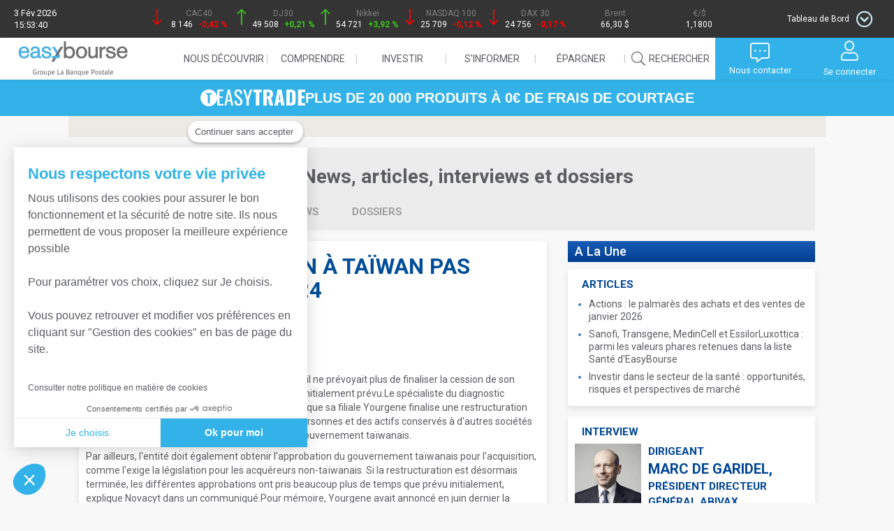

--- FILE ---
content_type: text/html; charset=ISO-8859-1
request_url: https://www.easybourse.com/international/news/1474493/novacyt-cession-taiwan-pas-finalisee-avant-2024.html
body_size: 15630
content:
<!DOCTYPE html>
<html class="no-js" lang="fr">
<head><meta charset="iso-8859-1">
<meta http-equiv="X-UA-Compatible" content="IE=edge"><title>Novacyt: la cession à Taïwan pas finalisée avant 2024 - EasyBourse</title>
<meta name="description" content="News publiée le '21 D&eacute;cembre 2023'. (CercleFinance.com) - Novacyt a annoncé jeudi qu'il ne prévoyait plus de finaliser la cession de..."><meta name="viewport" content="width=device-width, initial-scale=1">

<meta name="google-site-verification" content="3HIztaV6rKbTAmI630mzHEes7EvqeJ3PUF6t1koKwFs">
<meta name="Cache-Control" content="no-store">
<meta name="keywords" content="bourse, information boursi&egrave;re, information financi&egrave;re, actions, cours de bourse, entrepreneurs, actionnaires, interview corporate, recommandation boursi&egrave;re, p&eacute;dagogie de l'&eacute;conomie, de la finance et la bourse, gestion d'actifs, g&eacute;rants">
<meta name="robots" content="index, follow, all">

<link rel="alternate" title="Bourse et cotations, actualit&eacute;s financi&egrave;res, bourse en ligne, comprendre l'&eacute;conomie et investir" href="/flux/media.rss" type="application/rss+xml">
<link rel="alternate" title="actualit&eacute; bourse des march&eacute;s, information en fran&ccedil;ais" href="/RSS/easybourse-rss-news-fr.rss" type="application/rss+xml">

<link rel="shortcut icon" type="image/x-icon" href="https://media.easybourse.com/upload/media/image/144000/144081/favicon.jpg">

<script src="/public/website/js/jquery/core/jquery-1.8.3.min.js" type="text/javascript"></script>
<script src="/public/website/js/jquery-ui-1.10.1/js/jquery-ui-1.10.1.custom.js" type="text/javascript"></script>
<script src="/public/website/js/jquery/plugins/jquery.color.js" type="text/javascript" async="async"></script>
<script src="/public/website/_eb-bs/js/jquery/cookie.js" type="text/javascript"></script>
<script src="/public/website/js/jquery/plugins/jquery-bgiframe.js" type="text/javascript"></script>
<script src="/public/website/js/jquery/plugins/jquery.watermarkinput.js" type="text/javascript" async="async"></script>
<script src="/public/website/_eb-bs/js/bootstrap/bootstrap.min.js"></script>
<script src="/public/website/_eb-bs/js/modernizr.custom_2.8.2.js" async="async"></script>

<link rel="preload" href="/public/website/_eb-bs/css/owl.carousel.css" as="style">
<script src="/public/website/_eb-bs/js/owl.carousel.min.js" async="async"></script>

<link rel="preload" href="/public/website/font-awesome/font-awesome-4.7.0/css/font-awesome.min.css" as="style">
<link rel="stylesheet" href="/public/website/font-awesome/fontawesome-pro-5.9.0-web/css/all.min.css">
<link href='https://fonts.googleapis.com/css?family=Roboto:300,400,500,700,900' rel='stylesheet' type='text/css'>
<link href="https://fonts.googleapis.com/css2?family=Oswald:wght@200;300;400;500;600;700&display=swap" rel="stylesheet">


<link rel="stylesheet" href="/public/website/_eb-bs/css/1770130420.1425-eb-main.css">
<link rel="stylesheet" href="/public/website/_eb-bs/css/1770130420.1425-k_core.css">


<script type="text/javascript">
  window.waitFor = function(varname, f, checkInterval, maxCheck){
    checkInterval = typeof checkInterval == "undefined" ? 100 : checkInterval;
    maxCheck = typeof maxCheck == "undefined" ? 50 : maxCheck;
    try {
      var c = 0;
      var i = setInterval(function(){
        c++;
        if(typeof window[varname] != "undefined"){
          clearInterval(i);
          f();
        }
        if(c >= maxCheck){
          clearInterval(i);
        }
      }, checkInterval);
    }
    catch(e){
    }
  };
</script>



 <!-- Google Tag Manager -->
  <script>(function(w,d,s,l,i){w[l]=w[l]||[];w[l].push({'gtm.start':
  new Date().getTime(),event:'gtm.js'});var f=d.getElementsByTagName(s)[0],
  j=d.createElement(s),dl=l!='dataLayer'?'&l='+l:'';j.async=true;j.src=
  'https://www.googletagmanager.com/gtm.js?id='+i+dl;f.parentNode.insertBefore(j,f);
  })(window,document,'script','dataLayer','GTM-K369PTJ');</script>
<!-- End Google Tag Manager -->

<!-- HTML5 Shim and Respond.js IE8 support of HTML5 elements and media queries -->
<!--[if lt IE 9]>
<script type="text/javascript" src="/public/website/_eb-bs/js/html5shiv.js" async="async"></script>
<script type="text/javascript" src="/public/website/_eb-bs/js/respond.min.js" async="async"></script>
<link rel="preload" type="text/css" href="/public/website/_eb-bs/css/eb-conseiller-page-footer-ie8.css" as="style">
<![endif]--><meta id="liveNodeInfo" />
      

<script type="text/javascript">
var nodejshost = 'streaming.easybourse.com';
var nodejsport = '80';
var nodejsurl = 'http://streaming.easybourse.com:80/socket.io/socket.io.js';

$(document).ready(function() {
    $('head').append('<scr'+'ipt src="'+nodejsurl+'"></scr'+'ipt>');
    var flagCotation = false;
    var flagOrderBook = false;
    var flagLastTransaction = false;
    
    if ( $.liveInfo.impl.isLoaded('liveCotation')) {
      $('[liveCotation]').liveInfo().liveCotation();
      flagCotation = true;
    }
    if ( $.liveInfo.impl.isLoaded('liveOrderBook')) {
      $('[liveOrderBook]').liveInfo().liveOrderBook();
      flagOrderBook = true;
    }
    if ( $.liveInfo.impl.isLoaded('liveLastTransaction')) {
      $('[liveLastTransaction]').liveInfo().liveLastTransaction();
      flagLastTransaction = true;
    }
    // Clean method to start socket.io
    try {
      var ioTryngCounter = 0;
      var waitForIO = setInterval(function(){
        ioTryngCounter++;
        if(typeof io != "undefined"){
          clearInterval(waitForIO);
          $('#liveNodeInfo').liveInfo().startLiveNode({
                protocol: 'https',
                host: '://'+nodejshost+':'+nodejsport,
                secure: true
                });
        }
        if(ioTryngCounter >= 50){
          clearInterval(waitForIO);
        }
      }, 100);
      
    }
    catch(e){
      // TODO : Disable UI node.js function
    }
  });

</script>
<script type="text/javascript"> 
$(document).ready(function(){
  $('#liveNodeInfo').bind('liveNodeStarted', function(){
    
    if ($.liveInfo.impl.isLoaded('liveStreaming') && ($.liveInfo.impl.isLoaded('liveCotation') || $.liveInfo.impl.isLoaded('liveOrderBook') || $.liveInfo.impl.isLoaded('liveLastTransaction')) ) {
      $('#liveNodeInfo').liveInfo().liveStreaming({plugins : {cotation: $.liveInfo.impl.isLoaded('liveCotation'), orderBook: $.liveInfo.impl.isLoaded('liveOrderBook') , lastTransaction : $.liveInfo.impl.isLoaded('liveLastTransaction')}});
    }
    
    
    //Add to enrollment pages
    //$('#liveNodeInfo').liveInfo().emit('initEnrollment',  {token: "testtoken"}, function(data){
    //  console.log(data);
    //});
    
    
  });
});
</script>
  
  
<script type="text/javascript">
var fallbackPcGraphUrl = 'https://www.easybourse.com/easybourse/public_graph/graphBuilder.html';
</script><script type="text/javascript" src="/cms/resource/static/res_1220_1769436861.js"></script>
<link href="/cms/resource/static/res_1220_1769436861.css" rel="stylesheet" type="text/css" />
<script type="text/javascript">
  var pchost = "https://www.easybourse.com/";
  var pctimeout = "1500";
  
  $(document).ready(function() {    
    $('#logout').EasyDisconnect({checkConnectionDelay:pctimeout});
  });
 
</script><link rel="stylesheet" href="/public/website/_eb-bs/css/actualites.css">
</head><body id="actualites" class="trackMouse">
  <!-- Google Tag Manager (noscript) -->
<noscript><iframe src="https://www.googletagmanager.com/ns.html?id=GTM-K369PTJ"
  height="0" width="0" style="display:none;visibility:hidden"></iframe></noscript>
<!-- End Google Tag Manager (noscript) -->

<nav id="frise">
  <div id="frise_indices">
    <div class="hidden-exs">
      <span>3 F&eacute;v 2026</span>
      <span>15:53:40</span>
    </div>        
    <div>
      <a href="/indice-cours/cac-40/intraday/FR0003500008-25">
        <i class=""></i>
        <span class="frise-nom_indice">CAC40</span><br/>
        <span liveCotation="FR0003500008-25" liveCotationDisplay="cours_dernier" options="{decimal : '', color : false, transcodeUnit : true, currency : ''}" > </span>
        <span liveCotation="FR0003500008-25" liveCotationDisplay="variation_veille" options="{decimal : '2', color : true, transcodeUnit : true, currency : 'PCT', returnempty : true}" ><img alt="" src="/public/website/svg/spinner_frise.svg"/></span>
      </a>
    </div>
    <div>
      <a href="/indice-cours/dow-jones-industrial-30/intraday/US2605661048-145">
        <i class=""></i>
        <span class="frise-nom_indice">DJ30</span><br/>
        <span liveCotation="US2605661048-145" liveCotationDisplay="cours_dernier" options="{decimal : '0', color : false, transcodeUnit : true, currency : ''}" > </span>
        <span liveCotation="US2605661048-145" liveCotationDisplay="variation_veille" options="{decimal : '2', color : true, transcodeUnit : true, currency : 'PCT', returnempty : true}" ><img alt="" src="/public/website/svg/spinner_frise.svg"/></span>
      </a>
    </div>
    <div>
      <a href="/indice-cours/nikkei-225/intraday/JP9010C00002-106">
        <i class=""></i>
        <span class="frise-nom_indice">Nikkei</span><br/>
        <span liveCotation="JP9010C00002-106" liveCotationDisplay="cours_dernier" options="{decimal : '0', color : false, transcodeUnit : true, currency : ''}" > </span>
        <span liveCotation="JP9010C00002-106" liveCotationDisplay="variation_veille" options="{decimal : '2', color : true, transcodeUnit : true, currency : 'PCT', returnempty : true}" ><img alt="" src="/public/website/svg/spinner_frise.svg"/></span>
      </a>
    </div>
    <div class="hidden-exs">
      <a href="/indice-cours/nasdaq-100/intraday/US6311011026-67">
        <i class=""></i>
        <span class="frise-nom_indice">NASDAQ 100</span><br/>
        <span liveCotation="US6311011026-67" liveCotationDisplay="cours_dernier" options="{decimal : '0', color : false, transcodeUnit : true, currency : ''}" > </span>
        <span liveCotation="US6311011026-67" liveCotationDisplay="variation_veille" options="{decimal : '2', color : true, transcodeUnit : true, currency : 'PCT', returnempty : true}" ><img alt="" src="/public/website/svg/spinner_frise.svg"/></span>
      </a>
    </div>
    <div class="hidden-exs">
      <a href="/indice-cours/dax-30-performance/intraday/DE0008469008-22">
        <i class=""></i>
        <span class="frise-nom_indice">DAX 30</span><br/>
        <span liveCotation="DE0008469008-22" liveCotationDisplay="cours_dernier" options="{decimal : '0', color : false, transcodeUnit : true, currency : ''}" > </span>
        <span liveCotation="DE0008469008-22" liveCotationDisplay="variation_veille" options="{decimal : '2', color : true, transcodeUnit : true, currency : 'PCT', returnempty : true}" ><img alt="" src="/public/website/svg/spinner_frise.svg"/></span>
      </a>
    </div>
    <div class="hidden-exs">
      <a href="/indices/matieres-premieres">
        <i class=""></i>
        <span class="frise-nom_indice">Brent</span><br/>
        <span liveCotation="XC0009677409-167" liveCotationDisplay="cours_dernier" options="{decimal : '2', color : false, transcodeUnit : true, currency : 'USD'}" > </span>
      </a>
    </div>
    <div class="hidden-exs">
      <a href="/indices/devises">                    
        <i class=""></i>
        <span class="frise-nom_indice">€/$</span><br/>
        <span liveCotation="EU0009652759-498" liveCotationDisplay="cours_dernier" options="{decimal : '4', color : false, transcodeUnit : true, currency : ''}" > </span>
      </a>
    </div>
    <div>
      <!-- Dropdown Trigger -->
      <button id="panel-trigger" data-toggle="dropdown">
        <span class="hidden-exs">Tableau de Bord</span>
        <span class="icon-toggle icon-dropdown"></span>
      </button>        
    </div>
  </div>
  <!-- Tableau de bord -->
  <div id="dashboard" class="carousel slide" data-ride="carousel">
    <div class="carousel-inner" role="listbox">
      
      <!-- GRAPH CAC 40 -->
      <div id="outer_cac40_frise" class="item active">
        <div class="bloc_title">
          <a href="/indice-cours/cac-40/intraday/FR0003500008-25" class="title_link">
            CAC 40
            <i class="fal fa-chevron-circle-right"></i>
          </a>
          <div id="friseLiveQuotation" class="frise-graph-quotation">
            <span liveCotation="FR0003500008-25" liveCotationDisplay="cours_dernier" options="{decimal : '2', color : false, transcodeUnit : true, currency : 'PTS'}"></span>
            <div class="pastille-verte"><span liveCotation="FR0003500008-25" liveCotationDisplay="variation_veille" options="{decimal : 'auto', color : false, transcodeUnit : true, currency : 'auto',background : true}"></span></div>
          </div>      
        </div>    
        <div id="cac40_frise" isin="FR0003500008" place="25" type="intraday"></div>
      </div><!-- /#outer_cac40_frise -->
      <!-- PALMARES -->
      <div id="palmares_frise" class="item">
        <div class="bloc_title">
          <a href="/actions/palmares/" class="title_link">
            Palmarès des actions
            <i class="fal fa-chevron-circle-right"></i>
          </a>
        </div>
        <table class="table_bourse">
          <tr class="element-invisible">
            <th>Cotation</th>
            <th>Indice</th>
            <th>Taux</th>
          </tr>
          <tr class="hilite">
            <td colspan="3"><img alt="" src="/public/website/svg/spinner_frise.svg"/></td>
          </tr>
        </table>
      </div><!-- /#palmares_frise -->
      <!-- TENDANCES -->
      <div id="tendances_frise" class="item">
        <div class="bloc_title">
          <a href="/marches/point-bourse/" class="title_link">
            Dernières tendances
            <i class="fal fa-chevron-circle-right"></i>
          </a>
        </div>   
                        <p>
          03/02 - 11h55
          <a href="/marches/point-tendance/66005/ambiance-maussade-en-europe-publicis-pese-sur-cote-parisienne.html">Ambiance maussade en Europe, Publicis pèse sur la cote parisienne</a>
        </p>
        <p class="statement"> (Zonebourse.com) - À mi-séance, les principales places boursières européennes sont emmenées par Francfort qui gagne 0,3%, devant Paris ( 0,1%)...</p>
                                                        <table class="table_bourse">
          <tr class="element-invisible">
            <th>Cotation</th>
            <th>Indice</th>
            <th>Taux</th>
          </tr>
          <tr class="hilite">
            <td class="cotation"><a href="/indice-cours/cac-pme/intraday/FR0011710375-25">CAC PME</a></td>
            <td class="fixing right-space" liveCotation="FR0011710375-25" liveCotationDisplay="cours_dernier" options="{decimal : '4', color : false, transcodeUnit : true, currency : '', returndash: true}"><img src="/public/website/svg/spinner_white.svg" /></td>
            <td class="fixing right-space" liveCotation="FR0011710375-25" liveCotationDisplay="variation_veille" options="{decimal : '2', color : true, transcodeUnit : true, currency : 'auto', returndash: true}"><span class="red"><img alt="" src="/public/website/svg/spinner_frise.svg"/></span></td>
          </tr>
          <tr>
            <td class="cotation"><a href="/indice-cours/sbf-120/intraday/FR0003999481-25">SBF120</a></td>
            <td class="fixing right-space" liveCotation="FR0003999481-25" liveCotationDisplay="cours_dernier" options="{decimal : '4', color : false, transcodeUnit : true, currency : '', returndash: true}"><img src="/public/website/svg/spinner_white.svg" /></td>
            <td class="fixing right-space" liveCotation="FR0003999481-25" liveCotationDisplay="variation_veille" options="{decimal : '2', color : true, transcodeUnit : true, currency : 'auto', returndash: true}"><span class="red"><img alt="" src="/public/website/svg/spinner_frise.svg"/></span></td>
          </tr>
          <tr class="hilite">
            <td class="cotation"><a href="/indice-cours/ftse-100/intraday/GB0001383545-232">FTSE</a></td>
            <td class="fixing right-space" liveCotation="GB0001383545-232" liveCotationDisplay="cours_dernier" options="{decimal : '4', color : false, transcodeUnit : true, currency : '', returndash: true}"><img src="/public/website/svg/spinner_white.svg" /></td>
            <td class="fixing right-space" liveCotation="GB0001383545-232" liveCotationDisplay="variation_veille" options="{decimal : '2', color : true, transcodeUnit : true, currency : 'auto', returndash: true}"><span class="red"><img alt="" src="/public/website/svg/spinner_frise.svg"/></span></td>
          </tr>
        </table>
      </div> <!-- / #tendances_frise -->        
    </div><!-- / .carousel-inner -->
    <!-- CONTROLS HIDDEN -->
    <span class="hidden-sm hidden-md hidden-lg">
      <a class="left carousel-control" href="#dashboard" role="button" data-slide="prev">
        <span class="glyphicon glyphicon-chevron-left" aria-hidden="true"></span>
        <span class="sr-only">Previous</span>
      </a>
      <a class="right carousel-control" href="#dashboard" role="button" data-slide="next">
        <span class="glyphicon glyphicon-chevron-right" aria-hidden="true"></span>
        <span class="sr-only">Next</span>
      </a>
    </span>
    <div id="closed-btn"><i class="fal fa-chevron-circle-up"></i></div>
  </div><!-- / #dashboard -->
</nav>                   


<header id="eb-ev-header" class="eb-ev-header">
  
  <div class="logo">
    <a href="/"><img src="https://media.easybourse.com/site/logo_eab_desktop.svg?vh=a05dd2" alt="Logo EasyBourse" class="logo-desktop"></a>
    <a href="/"><img src="https://media.easybourse.com/site/logo_eab_mobile.svg?vh=759025" alt="Logo EasyBourse" class="logo-mobile"></a>
  </div>
  
  
  <input type="checkbox" id="navToggle" class="nav-toggle">
  
  
  <nav class="nav-header" id="navHeader">
    <ul class="menu-first-level">
      <!-------------------->
      <!-- NOUS DECOUVRIR -->
      <!-------------------->
      <li class="menu-item-first-level hide-item show-me">
        <span class="collapsed">Nous découvrir<i class="fal fa-chevron-down"></i></span>
        <div class="dropdown" id="oneArea">
          <div class="menu-center">
            <ul>
              <div class="grp_menu">
                <li class="sub-menu-first-level">
                  <span>Nos engagements</span>
                  <ul class="sub-menu-second-level">
                    <li><a href="/qui-sommes-nous">Qui sommes-nous ?</a></li>
                    <li><a href="/offrecitoyenne">Notre engagement citoyen</a></li>
                  </ul>
                </li>
              </div>
              <div class="grp_menu">
                <li class="sub-menu-first-level">
                  <span>Notre offre</span>
                  <ul class="sub-menu-second-level">
                    <li><a href="/offre">Bourse</a></li>
                    <li><a href="/easystart/offre">Offre 18-30 ans</a></li>
                  </ul>
                </li>
              </div>
              <!--
              <div class="grp_menu">
                <li class="sub-menu-first-level sub-menu-contact"><a href="/offresgroupelbp">Offres La Banque Postale</a></li>
              </div>-->
              <div class="grp_menu">
                <li class="sub-menu-first-level sub-menu-contact"><a href="/offre/contact">Nous contacter</a></li>
              </div>
              
              <!--<div class="grp_menu">
              <li class="sub-menu-first-level sub-menu-souscrire"><a href="/easybourse-easyvie">Souscrire</a></li>
            </div>-->
            </ul>
          </div>
        </div>
      </li>
      <!---------------->
      <!-- COMPRENDRE -->
      <!---------------->
      <li class="menu-item-first-level hide-item show-me">
        <span class="collapsed">Comprendre<i class="fal fa-chevron-down"></i></span>
        <div class="dropdown" id="twoArea">
          <div class="menu-center">
            <ul>
              <div class="grp_menu">
                <li class="sub-menu-first-level">
                  <span>Espace pédagogique</span>
                  <ul class="sub-menu-second-level">
                    <li><a href="/pedagogie">Les fiches</a></li>
                    <li><a href="/pedagogie/lexique">Lexique</a></li>
                    <li><a href="/pedagogie/bon_mot/adage">Le bon mot</a></li>
                  </ul>
                </li>  
              </div>
              <div class="grp_menu">
                <li class="sub-menu-first-level">                    
                                    <span>Portefeuille fictif</span>
                  <ul class="sub-menu-second-level">
                    <li><a href="/membre">Accès espace compte</a></li>                    
                  </ul>
                                  </li>
              </div>
              <div class="grp_menu">
                <li class="sub-menu-first-level">                    
                                    <span>Listes personnelles</span>
                  <ul class="sub-menu-second-level">
                    <li><a href="/membre">Accès espace compte</a></li>                    
                  </ul>
                                  </li>
              </div>
              <div class="grp_menu">
                <li class="sub-menu-first-level"><a href="/webinaires-conferences">Webinaires</a></li>
              </div>
            </ul>
          </div>
        </div>
      </li>
      <!-------------->
      <!-- INVESTIR -->
      <!-------------->
      <li class="menu-item-first-level hide-item show-me">
        <span class="collapsed">Investir<i class="fal fa-chevron-down"></i></span>
        <div class="dropdown" id="threeArea">
          <div class="menu-center">
            <ul>
              <div class="grp_menu">
                <li class="sub-menu-first-level">
                  <span><a href="/actions/cours-a-z">Actions</a></span>
                  <ul class="sub-menu-second-level">
                    <li><a href="/actions/cours-a-z">Cours de A à Z</a></li>
                    <li><a href="/actions/palmares">Palmarès</a></li>
                    <li><a href="/actions/palmares-sectoriels">Actions par secteurs</a></li>
                    <li><a href="/bons-souscription/recherche">Bons de souscription</a></li>
                    <li><a href="/actions/pea_pme">PEA PME</a></li>
                  </ul>
                </li>
                <li class="sub-menu-first-level">
                                    <span id="btnConseiller">Introductions en bourse</span>
                                  </li>
              </div>
              <div class="grp_menu">
                <li class="sub-menu-first-level">
                  <span><a href="/indices/actions">Indices</a></span>
                  <ul class="sub-menu-second-level">
                    <li><a href="/indices/actions">France et International</a></li>
                    <li><a href="/indices/sectoriels/euronext">Indices sectoriels</a></li>                     
                  </ul>
                </li>
                <li class="sub-menu-first-level"><a href="/indices/matieres-premieres">Matières premières</a></li>
                <li class="sub-menu-first-level"><a href="/indices/devises">Devises</a></li>
                <li class="sub-menu-first-level"><a href="/indices/taux">Taux</a></li>                      
                <li class="sub-menu-first-level"><a href="/obligations/recherche">Obligations</a></li>
              </div>
              
              <div class="grp_menu">
                <li class="sub-menu-first-level-easytrade">
                  <span><a href="/easytrade/offre">Sélection EasyTrade</a></span>
                </li>
                <li class="sub-menu-first-level">
                  <span><a href="/opcvm">OPCVM / FCPR / SCPI</a></span>
                </li>
                <li class="sub-menu-first-level">
                  <span><a href="/trackers">TRACKERS, ETF</a></span>
                </li>  
                <li class="sub-menu-first-level">
                  <span><a href="/warrants">Warrants</a></span>
                  <ul class="sub-menu-second-level">
                    <li><a href="/warrants/recherche">Recherche</a></li>
                    <!--<li><a href="/analyses/warrant/daybyday">Analyses Day by Day</a></li>-->
                    <li><a href="/analyses/warrant/tradingcentral">Analyses Trading Central</a></li>
                  </ul>
                </li>
                
              </div>
              <div class="grp_menu">
                <li class="sub-menu-first-level">
                  <span><a href="/turbos">Turbos</a></span>
                  <ul class="sub-menu-second-level">
                    <li><a href="/turbos/recherche">Recherche</a></li>
                    <!--<li><a href="/analyses/turbo/daybyday">Analyses Day by Day</a></li>-->
                    <li><a href="/analyses/turbo/zonebourse">Analyses ZoneBourse</a></li>
                  </ul>
                </li>
                <li class="sub-menu-first-level">
                  <span><a href="/certificats">Certificats</a></span>                    
                  <ul class="sub-menu-second-level">
                    <li><a href="/certificats/recherche">Recherche</a></li>
                    <li><a href="/certificats_leverage_short">Certificats leverage et short</a></li>                     
                  </ul>                           
                </li>                                 
              </div>
            </ul>
          </div>
        </div>
      </li>
      <!---------------->
      <!-- S'INFORMER -->
      <!---------------->
      <li class="menu-item-first-level hide-item show-me">
        <span class="collapsed">S'informer<i class="fal fa-chevron-down"></i></span>
        <div class="dropdown" id="fourArea">
          <div class="menu-center">
            <ul>
              <div class="grp_menu">
                <li class="sub-menu-first-level">                  
                  <span>Marché</span>
                  <ul class="sub-menu-second-level">
                    <li><a href="/marches/point-bourse">Point bourse</a></li>
                    <li><a href="/marches/valeurs">Valeurs</a></li>
                    <li><a href="/marches/calendriers">Calendriers</a></li>
                  </ul>
                </li>
              </div>
              <div class="grp_menu">
                <li class="sub-menu-first-level"><a href="/marches/agenda">Agenda</a></li>
              </div>
              <div class="grp_menu">
                <li class="sub-menu-first-level">
                  <span>Toute l'actu</span>
                  <ul class="sub-menu-second-level">
                    <li><a href="/actualite/news">News</a></li>
                    <li><a href="/actualite/article">Articles</a></li>
                    <li><a href="/actualite/interview">Interviews</a></li>
                    <li><a href="/actualite/dossier">Dossiers</a></li>
                  </ul>
                </li>    
              </div>
            </ul>
          </div>
        </div>
      </li>
      <!-------------->
      <!-- EPARGNER -->
      <!-------------->
      <li class="menu-item-first-level hide-item show-me">
        <span class="collapsed">&#201;pargner<i class="fal fa-chevron-down"></i></span>
        <div class="dropdown" id="fiveArea">
          <div class="menu-center">
            <ul>
              <div class="grp_menu">
                <li class="sub-menu-first-level">
                  <span><a href="/opcvm">OPCVM / FCPR / SCPI</a></span>
                </li>
              </div>
              <div class="grp_menu">
                <li class="sub-menu-first-level">
                  <span><a href="/opcvm/?tag=partners">Partenaires OPC</a></span>
                </li>
              </div>
            </ul>
          </div>
        </div>
      </li>
      
      <!---------------->
      <!-- RECHERCHER -->
      <!---------------->      
      <li class="menu-item-first-level">
        <a id="searchAction" class="last-item" href="#"><span><i class="fal fa-search"></i>Rechercher</span></a>
      </li>      
      <li>
        <form name="search_form" action="/recherche" method="get" id="homeSearchForm" hidden>
          <input type="text" class="form-control ui-autocomplete-input" id="q" name="q" value="" placeholder="Rechercher (Valeur, mots-clés)..." autocomplete="off" autofocus><span role="status" aria-live="polite" class="ui-helper-hidden-accessible">8 results are available, use up and down arrow keys to navigate.</span>
          <button type="submit"><i class="fal fa-search"></i></button>          
        </form>
      </li>
    </ul>
  </nav>
  
  
  <label id="navToggleLabel" for="navToggle" class="nav-toggle-label">
    <span><i class="fal fa-bars"></i></span>
  </label>
  
  <div class="nav-user">
    <button class="btn-menu nav-btn-search">
      <i class="fal fa-search"></i>
      <p class="visible-md visible-lg">Rechercher</p>
    </button>
    
    <button class="btn-menu nav-btn-dots">
      <i class="fal fa-comment-alt-dots"></i>
            <p class="visible-md visible-lg">Nous contacter</p>
            
    </button>
 
           <a class="btn-menu nav-btn-user" href ="/login"> <i class="fal fa-user"></i><p class="visible-md visible-lg">Se connecter</p></a>
      
  </div>
  
  <!-- CONTACT -->
  <div class="nav-dropdown popupContact" id="#contact" hidden>
    <ul>
            <li>
        <a href="/offre/contact">Nous contacter</a>
      </li>
      <li>
        <img src="https://media.easybourse.com/upload/media/image/142000/142577/tel-contact.png">
        <p>Vous pouvez contacter notre service commercial du lundi au vendredi de 9h à 20h (hors jours fériés)</p>
      </li>
          </ul>
  </div>
  <!-- END CONTACT -->
  
  <!-- ONGLET CONNEXION -->
  <div class="nav-dropdown popupConnexion" id="#popupConnexion" hidden>
        
    <!-- Formulaire 1 - Identification -->
    <form action="#" method="post" role="form" id="formUser" style="display: flex; flex-direction: column; align-items: center;">
      <span id="msgDisconnected" class="hide"><i class="fal fa-plug"></i>Vous avez été déconnecté</span>
      <input type="text" name="username" value="" class="form-control" tabindex="1" title="Votre identifiant client ou membre" id="identifiantFormUser" placeholder="Identifiant client ou membre" autofocus>
      <div id="passwordClient" style="display: none; width: 100%">     
        <div class="eb-input-group">
          <input tabindex="4" type="password" name="password" value="" class="password passwordClient" title="Saisissez votre mot de passe" placeholder="Mot de passe">
          <input tabindex="5" type="button" class="form-control" id="btnKeyPad" title="Utilisez le clavier numérique">
        </div>
        <div id="globalPad" style="overflow: hidden; display: none;"></div>
      </div>
      <div id="captcha-mire"></div>
      <button type="submit" class="eb-btn-2022 eb-btn-2022_secondary" title="Connectez-vous à votre espace securisé" style="margin: 14px">Valider</button>
      <div class="link-below-submit-button" style="cursor: pointer; display: flex;justify-content: center; align-items: center; margin-top: 16px; margin-bottom: 16px">
        <a href="/inscription" style="font-family: Lato, sans-serif; margin-right: 4px;">Devenir membre</a>
        <svg width="18px" height="18px" viewBox="0 0 40 40" fill="none" xmlns="http://www.w3.org/2000/svg"><path d="M19.9998 0C8.9542 0 0 8.9542 0 19.9998C0 31.0454 8.9542 40 19.9998 40C31.0454 40 40 31.0454 40 19.9998C39.9876 8.95932 31.0407 0.0124511 19.9998 0V0ZM19.9998 37.9998C10.0587 37.9998 1.99987 29.9409 1.99987 19.9998C1.99987 10.0587 10.0587 1.99987 19.9998 1.99987C29.9409 1.99987 37.9998 10.0587 37.9998 19.9998C37.9884 29.9362 29.9362 37.9884 19.9998 37.9998V37.9998Z" fill="#ffffff"></path><path d="M17.6583 13.0471C17.2423 12.6834 16.6106 12.7259 16.2469 13.1415C15.8837 13.5575 15.9261 14.1893 16.3418 14.5529L23.4814 20.7997L16.3414 27.0469C15.9254 27.4105 15.8833 28.0422 16.2466 28.4579C16.6102 28.8739 17.2419 28.9164 17.6579 28.5527L25.6578 21.5526C25.875 21.3629 25.9995 21.0883 25.9995 20.7997C25.9995 20.5111 25.875 20.2368 25.6578 20.0468L17.6583 13.0471Z" fill="#ffffff"></path></svg>
      </div>
      <a href="/changement-mot-de-passe" style="font-family: Lato, sans-serif; border-bottom: 1px solid">Mot de passe oublié ? / Problème de connexion ?</a>
      <div class="alert alert-danger"></div>
      <div class="alert alert-success"></div>
    </form>
    
    <!-- Bloc Avertissement -->
    <div class="nav-alertSide">
      <div name="messages" class="alertSide">
      </div>
    </div>
      </div>
  <!-- END ONGLET CONNEXION -->
</header>
<a href="/easytrade/offre" aria-label="EasyTrade" class="banner-link-easytrade">
  <div class="banner-easytrade">
    <span class="text-easytrade">
      <img src="https://media.easybourse.com/Easytrade/icon-easytrade-white.svg?vh=25205c" alt="Picto EasyTrade">
      <img src="https://media.easybourse.com/Easytrade/easytrade-logo-filled.svg?vh=b15c4e" alt="Logo EasyTrade">
      PLUS DE 20 000 PRODUITS À 0€ DE FRAIS DE COURTAGE
    </span>
  </div>
</a>

           
  <div id="left-nav-holder" class="container"> 
    <div id="global">
      <main class="row" id="actu-news">
        <div id="horizontal_pub_787">
  <div id="sas_77385"></div>
  
  <script type="application/javascript"> 
    window.waitFor('sas', function(){
      sas.cmd.push(function() {
        sas.call("std", {
          siteId: 292429,
          pageId: 1075831,
                   formatId: 77385,
                   target: 'ISIN='                     
                  });
        });
        sas.cmd.push(function() {
          sas.render("77385");
        });
      }, 100, 300);
  </script>
  
  <noscript>
    <a href="//www3.smartadserver.com/ac?jump=1&nwid=376&siteid=292429&pgname=homepage&fmtid=77385&visit=m&tmstp=[timestamp]&out=nonrich" target="_blank">
      <img src="//www3.smartadserver.com/ac?out=nonrich&nwid=376&siteid=292429&pgname=homepage&fmtid=77385&visit=m&tmstp=[timestamp]" border="0" alt="" />
    </a>
  </noscript>
</div>
               <section class="horizontal-top row">
  <div id="top-main-header">
    <a id="actu-type" href="/international/">
               Espace International - News, articles, interviews et dossiers
            
    </a>
  </div>
  <nav>
    <ul class="first-level clearfix">
      <li>
        <a href="/international/news/"  id="current_page">news
          <span>&nbsp;</span></a>
      </li>
      <li>
        <a href="/international/article/" >articles
          </a>
      </li>
      <li>
        <a href="/international/interview/" >interviews
          </a>
      </li>
      <li>
        <a class="last-folder" href="/international/dossier/" >dossiers
          </a>
      </li>
    </ul>
  </nav>
</section>               <section class="col-md-13 left-col">
          <section id="news-contents">  
  <header>
    <h1>Novacyt: la cession à Taïwan pas finalisée avant 2024</h1>
    <p>Publi&eacute; le 21 D&eacute;cembre 2023</p>
    <p>Copyright &copy; 2026 CercleFinance</p>     
  </header>
  <article>
        <p></p>
    <div>
       - <p>(CercleFinance.com) - Novacyt a annoncé jeudi qu'il ne prévoyait plus de finaliser la cession de son laboratoire de Taïwan d'ici la fin de 2023, comme initialement prévu.Le spécialiste du diagnostic rappelle que l'opération reste conditionnée au fait que sa filiale Yourgene finalise une restructuration avant clôture en vue de faciliter le transfert des personnes et des actifs conservés à d'autres sociétés du groupe, qui doit encore être approuvée par le gouvernement taïwanais.</p>
<p>Par ailleurs, l'entité doit également obtenir l'approbation du gouvernement taïwanais pour l'acquisition, comme l'exige la législation pour les acquéreurs non-taïwanais. Si la restructuration est désormais terminée, les différentes approbations ont pris beaucoup plus de temps que prévu initialement, explique Novacyt dans un communiqué.Pour mémoire, Yourgene avait annoncé en juin dernier la cession de sa filiale taïwanaise Yourgene Health Taiwan au groupe de diagnostic moléculaire singapourien Inex, pour un montant pouvant atteindre quatre millions de dollars américains, c'est-à-dire avant la finalisation de son rachat par Novacyt.</p>
<p>Copyright (c) 2023 CercleFinance.com. Tous droits réservés.</p>
<p></p>
<p></p>
   
    </div>
    <p class="author">
      CercleFinance    </p>
  </article>
</section>
          <div id="blue-bg">
  <h2><span>&nbsp;</span>News Connexes: </h2>
  <ul>
                <li><a href="/international/news/1471073/novacyt-accreditation-ivdr-pour-test-yourgene-dpyd.html">Novacyt: accréditation IVDR pour le test Yourgene DPYD</a></li>
                    <li><a href="/international/news/1468281/novacyt-pertes-reduites-sur-premier-semestre.html">Novacyt: pertes réduites sur le premier semestre</a></li>
                    <li><a href="/international/news/1466879/novacyt-acquisition-yourgene-health-finalisee.html">Novacyt: acquisition de Yourgene Health finalisée</a></li>
                    <li><a href="/international/news/1465687/novacyt-actionnaires-yourgene-approuvent-rachat.html">Novacyt: les actionnaires de Yourgene approuvent le rachat</a></li>
                    <li><a href="/international/news/1462585/novacyt-titre-recherche-apres-rachat-yourgene.html">Novacyt: le titre recherché après le rachat de Yourgene</a></li>
          </ul>
</div>
               <ul id="social_media_wrapper" class="clearfix">
  <li id="picto_facebook">
    <a href="https://www.facebook.com/easybourse" title="Retrouver EasyBourse sur Face Book">
      <span> </span>
      Face<br />book
    </a>
  </li>
  <li id="picto_leakin"><a href="http://www.linkedin.com/company/easybourse"><span> </span>LinkIn</a></li>
  <li id="picto_twitter"><a href="https://twitter.com/easybourse"><span> </span>Twitter</a></li>
  <li id="picto_email"><span> </span><a class="addthis_button_email">Envoyer</a></li>
  <li id="picto_print"><span> </span><a class="addthis_button_print">Imprimer</a></li>
  <li id="picto_bookmark"><span id="add_bookmark"> </span><a class="addthis_button_favorites" title="Favoris">Favoris</a></li>
</ul>                
        </section>          
        <aside class="col-md-7 right-col">
                         <section class="actu-aside-elements">
<h2>a la une</h2>

<article class="la_une_wrapper">
  <div class="aside-title">articles</div>
  <ul>
        <li><a href="https://www.easybourse.com/financieres/article/34223/actions-palmares-achats-ventes-janvier-2026.html">Actions : le palmarès  des achats et des ventes de janvier 2026</a></li>
        <li><a href="https://www.easybourse.com/sante/article/34221/sanofi-transgene-medincell-essilorluxottica-parmi-valeurs-phares-retenues-dans-liste-sante-easybourse.html">Sanofi, Transgene, MedinCell et EssilorLuxottica : parmi les valeurs phares retenues dans la liste Santé d'EasyBourse</a></li>
        <li><a href="https://www.easybourse.com/sante/article/34219/investir-dans-secteur-sante-opportunites-risques-perspectives-marche.html">Investir dans le secteur de la santé : opportunités, risques et perspectives de marché</a></li>
      </ul>
</article>

<article class="la_une_wrapper">
  <div class="aside-title">interview</div>
  <div class="inner">
    <img src="https://media.easybourse.com/ITW/Abivax/MarcdeGaridel_Vignette.png?vh=11e16b" alt="Marc De Garidel : Président Directeur Général " title="Marc De Garidel : Président Directeur Général " />
    <p>Dirigeant</p>
    <p>Marc De Garidel,</p>
    <p>Président Directeur Général  Abivax</p>
    <p class="subject-link"><a href="https://www.easybourse.com/international/interview/5091/marc-de-garidel-abivax.html">&#171; Obefazimod : pourquoi 2026 pourrait tout changer pour Abivax
 &#187;</a></p>
  </div>
</article>
</section>               <div id="rightPub1">
  <div id="sas_77387"></div>
  <div id="sas_77388"></div>
  
  <script type="application/javascript">
    window.waitFor('sas', function(){
      sas.cmd.push(function() {
        sas.call("std", {
          siteId: 292429,
          pageId: 1075831,
                   formatId: 77387,
                   target: 'ISIN='
                  });
          sas.call("std", {
          siteId: 292429,
          pageId: 1075831,
          formatId: 77388,
          target: 'ISIN='
        });          
      });
      sas.cmd.push(function() {
        sas.render("77387");
        sas.render("77388");
      });
    }, 100, 300);
  </script>
  
  <noscript>
    <a href="//www3.smartadserver.com/ac?jump=1&nwid=376&siteid=292429&pgname=interview_dossiers&fmtid=77387&visit=m&tmstp=[timestamp]&out=nonrich" target="_blank">
      <img src="//www3.smartadserver.com/ac?out=nonrich&nwid=376&siteid=292429&pgname=interview_dossiers&fmtid=77387&visit=m&tmstp=[timestamp]" border="0" alt="" />
    </a>
  </noscript>  
  
</div>
                 

<div style="margin-bottom: 15px;">

  <script type="text/javascript">
    sas_pageid='1075831';
    sas_formatid=6389;                       // Format : Pave 300x250
    sas_target='';                                    // Targeting
    SmartAdServer(sas_pageid,sas_formatid,sas_target);
  </script>
  <noscript>
    <a href="https://www3.smartadserver.com/call/pubjumpi/1075831/6389/S/1770130420/?">
      <img src="https://www3.smartadserver.com/call/pubi/1075831/6389/S/1770130420/?" border="0" alt="" /></a>
  </noscript>

</div>

              </aside>
      </main>
    </div><!-- #global -->
  </div><!-- #left-nav-holder -->
  
  <footer>
  <div class="bandeau_eab_container">
    <img class="bandeau_eab" alt="logo easybourse" >
  </div>
  <div class="footer">
    <div class="footer-top">
      <div class="navArea">
        <div>
          <span>À PROPOS D'EASYBOURSE</span>
          <a href="/qui-sommes-nous" target="_blank">Qui sommes-nous ?</a>
          <a href="/offrecitoyenne" target="_blank">Nos engagements RSE</a>
          <a href="https://www.easybourse.com/sitemap" target="_blank">Plan du site</a>
          <a href="https://www.labanquepostale.com" target="_blank">Le Groupe<svg class="externalLink" viewBox="0 0 24 24" aria-hidden="true" style="fill:#33b2e9"><path d="M19 19H5V5h7V3H5c-1.11 0-2 .9-2 2v14c0 1.1.89 2 2 2h14c1.1 0 2-.9 2-2v-7h-2v7zM14 3v2h3.59l-9.83 9.83 1.41 1.41L19 6.41V10h2V3h-7z"></path></svg></a>
          <a href="https://www.labanquepostale.com/a-propos/risques-conformite/code-de-conduite.html" target="_blank">Code de conduite La Banque Postale<svg class="externalLink" viewBox="0 0 24 24" aria-hidden="true" style="fill:#33b2e9"><path d="M19 19H5V5h7V3H5c-1.11 0-2 .9-2 2v14c0 1.1.89 2 2 2h14c1.1 0 2-.9 2-2v-7h-2v7zM14 3v2h3.59l-9.83 9.83 1.41 1.41L19 6.41V10h2V3h-7z"></path></svg></a>
          <a href="https://www.easybourse.com/contact" target="_blank">Contactez-nous</a>
        </div>
        
        <div>
          <span>NOS PRODUITS & NOS SOLUTIONS</span>
          <a href="/offre" target="_blank">Offre bourse</a>
          <a href="/easytrade/offre" target="_blank">Sélection EasyTrade</a>
          <a href="/easystart/offre" target="_blank">Offre 18-30 ans</a>
         
          <a href="/easybourse/souscription/LPoffre" target="_blank">Ouvrir un compte-titres / PEA / PEA-PME</a>
        
         
          <a class=  "isNotConnected"  href="/">Espace client / Accès client</a>
          <a href="https://offreparrainage.easybourse.com" target="_blank">Parrainage / Inviter un ami</a>
        </div>
            
            
        <div>
          <span>AIDE & ACCOMPAGNEMENT</span>
          <a href="https://documents.easybourse.com/faq-bourse.pdf" target="_blank">Foire aux questions / Aide <img class="pdfIcon" src="https://media.easybourse.com/pdfIcon.svg?vh=526ae7" alt=""/></a>
          <a href="/offre/contact" target="_blank">Assistance</a>
          <a href="/actualite/article" target="_blank">Espace actualités</a>
          <a href="/webinaires-conferences" target="_blank">Espace webinaires</a>
          <a class=  "isNotConnected"  href="/secure/outils/formulaires-client" target="_blank">Formulaires clients</a>
          <a href="https://infos.prorealtime.easybourse.com" target="_blank">Outil de trading ProRealTime</a>
          <a href="https://www.easybourse.com/reclamations" target="_blank">Réclamations</a>
        </div>
            
            
        <div>
          <span>DOCUMENTATION CONTRACTUELLE</span>
          <a href="https://documents.easybourse.com/formulaires_clients/conditions-generales-bourse.pdf" target="_blank">Conditions générales bourse <img class="pdfIcon" src="https://media.easybourse.com/pdfIcon.svg?vh=526ae7" alt="Conditions générales bourse"/></a>
          <a href="https://documents.easybourse.com/formulaires_clients/brochure-tarifaire-bourse.pdf" target="_blank">Brochure tarifaire bourse <img class="pdfIcon" src="https://media.easybourse.com/pdfIcon.svg?vh=526ae7" alt="Brochure tarifaire bourse"/></a>

          <a href="https://documents.easybourse.com/formulaires_clients/rapport-qualite-execution-ordres-bourse.pdf" target="_blank">Rapport sur la qualité d'exécution <img class="pdfIcon" src="https://media.easybourse.com/pdfIcon.svg?vh=526ae7" alt="Rapport sur la qualité d'exécution"/></a>
          <a href="https://documents.easybourse.com/formulaires_clients/politique-meilleure-selection-negociateurs-bourse.pdf" target="_blank">Politique de meilleure sélection <img class="pdfIcon" src="https://media.easybourse.com/pdfIcon.svg?vh=526ae7" alt="Politique de meilleure sélection"/></a>
          <a href="https://documents.easybourse.com/formulaires_clients/politique-risque-durabilite.pdf" target="_blank">Politique de durabilité <img class="pdfIcon" src="https://media.easybourse.com/pdfIcon.svg?vh=526ae7" alt="Politique de durabilité"/></a>
          <a href="https://documents.easybourse.com/FGDR-2019.pdf" target="_blank">Fonds de garantie des dépôts et de résolution <img class="pdfIcon" src="https://media.easybourse.com/pdfIcon.svg?vh=526ae7" alt="Fonds de garantie des dépôts et de résolution"/></a>
        </div>
            
            
        <div>
          <span>SÉCURITÉ & DONNÉES PERSONNELLES</span>
          <a href="https://www.easybourse.com/mentions/legales" target="_blank">Mentions l&eacute;gales</a>
          <a href="/prevention-fraude" target="_blank">Prévention de la fraude</a>
          <a style="cursor:pointer" onclick="return window.axeptioSDK.openCookies()">Gérer mes cookies</a>
          <a href="/confidence" target="_blank">Politique de cookies</a>
          <a href="https://documents.easybourse.com/formulaires_clients/politique-gestion-conflits-interets-bourse.pdf" target="_blank">Politique de gestion des conflits d'intérêts <img class="pdfIcon" src="https://media.easybourse.com/pdfIcon.svg?vh=526ae7" alt=""/></a>
        </div>
      </div>
      
      <div class="logo-lbp-desktop">
        <svg width="89" height="62" viewBox="0 0 89 62" fill="none" xmlns="http://www.w3.org/2000/svg"><path d="M19.817 1.06782L38.8678 9.76701H68.0498L70.4641 5.55773C71.9115 3.03531 70.1502 0.00209982 67.5193 0.00209982H20.0211C19.8872 -0.00973384 19.7536 0.0287434 19.6463 0.110088C19.539 0.191433 19.4655 0.309862 19.4401 0.442463C19.4148 0.575063 19.4392 0.712408 19.5089 0.827926C19.5785 0.943443 19.6883 1.02892 19.817 1.06782ZM21.1482 38.9199L46.0573 38.4564C49.0839 38.3996 52.6284 36.6465 54.2453 33.8277L57.9876 27.3073L19.8924 37.6681C20.6741 37.996 21.0132 38.4564 21.1482 38.9199V38.9199ZM86.4005 13.5002H38.8678L0.213746 38.0749C0.111608 38.1526 0.0403469 38.2644 0.0127061 38.3901C-0.0149347 38.5158 0.00284712 38.6472 0.0628717 38.761C0.122896 38.8747 0.221249 38.9633 0.340343 39.0109C0.459437 39.0585 0.591506 39.062 0.712933 39.0208L86.7176 15.6316C86.9702 15.56 87.1883 15.3984 87.3309 15.177C87.4735 14.9556 87.531 14.6897 87.4925 14.4288C87.454 14.168 87.3223 13.9302 87.1218 13.7599C86.9214 13.5895 86.6661 13.4983 86.4036 13.5033L86.4005 13.5002Z" fill="#33B2E9"></path><path d="M39.9164 40.014L46.6507 47.5339H48.7165V36.8389H46.5188V44.1949L39.9069 36.8389H37.7093V47.5339H39.9069L39.9164 40.014ZM67.1739 33.2665H73.5503L74.8061 31.2044H68.6494V22.5809H66.4015V32.5035C66.3943 32.6066 66.4095 32.7101 66.4459 32.8068C66.4824 32.9035 66.5393 32.9912 66.6127 33.0637C66.6861 33.1362 66.7742 33.1919 66.8711 33.2269C66.968 33.2619 67.0713 33.2754 67.1739 33.2665V33.2665ZM15.3118 51.0212C14.034 51.0212 12.5898 51.0653 11.4658 51.0969V61.7825H13.7169V58.5916C14.2632 58.5916 14.9915 58.6074 15.4625 58.6074C18.8532 58.6074 21.3303 57.7655 21.3303 54.7607C21.3303 52.0743 19.2362 51.0212 15.3118 51.0212ZM18.5643 55.9052C17.9113 56.5611 16.6806 56.5358 15.3275 56.5358C14.8565 56.5358 14.2632 56.5201 13.7169 56.5201V53.1116C14.2632 53.0959 14.8565 53.0959 15.3275 53.0959C17.073 53.0959 18.018 53.1589 18.6397 53.7832C18.873 54.0489 19.0024 54.3906 19.0039 54.7449C19.0126 54.9581 18.9782 55.1709 18.9026 55.3703C18.8271 55.5698 18.712 55.7518 18.5643 55.9052ZM71.271 47.7357C74.3571 47.7357 76.514 46.1182 76.514 42.8832V36.8389H74.2661V42.7004C74.2661 44.6237 73.3242 45.7083 71.271 45.7083C69.2177 45.7083 68.2947 44.6237 68.2947 42.7004V36.8389H66.0436V42.8832C66.0436 46.1182 68.1879 47.7357 71.271 47.7357V47.7357ZM57.3314 47.5245C58.6482 47.5291 59.9394 47.1585 61.0549 46.4556L61.4662 47.0042C61.755 47.4015 62.2699 47.5245 62.8476 47.5245H64.6873L62.6058 45.0967C63.3532 44.2701 63.7654 43.1925 63.7612 42.0761C63.7612 39.0365 61.2684 36.6245 57.3314 36.6245C53.3944 36.6245 50.9016 39.0365 50.9016 42.0761C50.9016 45.1156 53.4101 47.5339 57.3314 47.5339V47.5245ZM57.3314 38.655C59.6735 38.655 61.4348 40.0613 61.4348 42.0761C61.4348 44.0908 59.6735 45.4939 57.3314 45.4939C54.9893 45.4939 53.25 44.0908 53.25 42.0761C53.25 40.0613 55.005 38.655 57.3314 38.655V38.655ZM26.1495 45.5917H32.6828L33.3108 46.8529C33.6247 47.4835 33.9198 47.5403 34.7549 47.5403H36.0924L30.5385 36.7317H28.3409L22.7588 47.5339H25.1762L26.1495 45.5917ZM29.4146 39.0901L31.6656 43.5769H27.1667L29.4146 39.0901ZM28.6705 50.8888C24.6425 50.8888 22.2439 53.3765 22.2439 56.4444C22.2439 59.5123 24.6425 62 28.6705 62C32.6985 62 35.1003 59.5123 35.1003 56.4444C35.1003 53.3765 32.6985 50.8825 28.6705 50.8825V50.8888ZM28.6705 59.9726C26.2688 59.9726 24.5671 58.5821 24.5671 56.4444C24.5671 54.3066 26.2688 52.9193 28.6705 52.9193C31.0723 52.9193 32.7519 54.3098 32.7519 56.4444C32.7519 58.579 31.0566 59.9663 28.6705 59.9663V59.9726ZM19.6569 42.0445V42.013C20.9127 41.6788 21.6788 40.8369 21.6788 39.5726C21.6788 37.6334 20.0085 36.7632 16.7842 36.7632C15.2364 36.7632 12.91 36.7632 11.4658 36.8389V47.5339C13.1831 47.6096 15.0229 47.6096 16.6178 47.6096C19.795 47.6096 21.999 46.8907 21.999 44.5733C21.999 43.2963 21.0571 42.3346 19.6569 42.0445ZM13.7169 38.7055H17.1201C18.489 38.7055 19.3398 39.0208 19.3398 39.8658C19.3398 40.9473 18.4576 41.1617 16.7999 41.1617H13.7169V38.7055ZM16.9537 45.6642H13.7169V43.085H17.409C18.6648 43.085 19.6286 43.3751 19.6286 44.3462C19.6286 45.4466 18.5329 45.661 16.9537 45.661V45.6642ZM71.745 51.0969H69.494V61.0194C69.4873 61.1227 69.5029 61.2263 69.5397 61.323C69.5765 61.4197 69.6337 61.5072 69.7073 61.5797C69.781 61.6521 69.8693 61.7078 69.9663 61.7428C70.0633 61.7778 70.1667 61.7913 70.2694 61.7825H77.8828V59.7204H71.745V51.0969ZM79.1763 61.0194C79.1696 61.1227 79.1852 61.2263 79.222 61.323C79.2589 61.4197 79.316 61.5072 79.3897 61.5797C79.4633 61.6521 79.5517 61.7078 79.6487 61.7428C79.7457 61.7778 79.8491 61.7913 79.9518 61.7825H88.6201V59.7204H81.4305V57.3556H87.8446V55.2935H81.4242V53.1589H88.6201V51.0969H79.1763V61.0194ZM79.1763 46.7615C79.1696 46.8648 79.1852 46.9683 79.222 47.065C79.2589 47.1617 79.316 47.2493 79.3897 47.3217C79.4633 47.3942 79.5517 47.4498 79.6487 47.4848C79.7457 47.5198 79.8491 47.5333 79.9518 47.5245H88.6201V45.4624H81.4305V43.0976H87.8446V41.0356H81.4242V38.901H88.6201V36.8389H79.1763V46.7615ZM86.2183 32.5728C86.5323 33.2035 86.8274 33.2602 87.6625 33.2602H89L83.421 22.4674H81.2233L75.6475 33.2602H78.0618L79.0351 31.3211H85.5716L86.2183 32.5728ZM80.0648 29.3063L82.3127 24.8322L84.5606 29.3189L80.0648 29.3063ZM38.8834 53.9661C38.8834 53.1873 39.9038 52.79 41.3166 52.79C42.3317 52.8408 43.3241 53.1096 44.2269 53.5783L45.3823 51.8536C44.7167 51.4027 42.8361 50.8825 41.3605 50.8825C38.6574 50.8825 36.5602 52.3171 36.5602 54.3035C36.5602 58.043 43.7623 56.7439 43.7623 58.8817C43.7623 59.7677 42.4719 60.0861 41.3762 60.0861C39.8881 60.0861 38.1865 59.569 37.1379 58.7429L35.9825 60.4613C37.3953 61.4388 39.5836 61.9874 41.1784 61.9874C43.869 61.9874 46.1044 60.7262 46.1044 58.6294C46.1044 54.8363 38.8834 55.9367 38.8834 53.9661ZM56.8667 51.0969H46.5063V53.1589H50.5657V61.7825H52.8136V53.1589H56.8699L56.8667 51.0969ZM60.653 50.9897L55.0741 61.7825H57.4915L58.4805 59.8307H65.0139L65.6418 61.0919C65.9557 61.7225 66.2477 61.7793 67.086 61.7793H68.4234L62.8413 51.0023L60.653 50.9897ZM59.482 57.8286L61.733 53.3418L63.9809 57.8286H59.482Z" fill="white"></path></svg>
      </div>  
    </div>
    
            
            <div class="footer-bottom">
              <div>
                <div class="logo-lbp-mobile">
        <svg width="89" height="62" viewBox="0 0 89 62" fill="none" xmlns="http://www.w3.org/2000/svg"><path d="M19.817 1.06782L38.8678 9.76701H68.0498L70.4641 5.55773C71.9115 3.03531 70.1502 0.00209982 67.5193 0.00209982H20.0211C19.8872 -0.00973384 19.7536 0.0287434 19.6463 0.110088C19.539 0.191433 19.4655 0.309862 19.4401 0.442463C19.4148 0.575063 19.4392 0.712408 19.5089 0.827926C19.5785 0.943443 19.6883 1.02892 19.817 1.06782ZM21.1482 38.9199L46.0573 38.4564C49.0839 38.3996 52.6284 36.6465 54.2453 33.8277L57.9876 27.3073L19.8924 37.6681C20.6741 37.996 21.0132 38.4564 21.1482 38.9199V38.9199ZM86.4005 13.5002H38.8678L0.213746 38.0749C0.111608 38.1526 0.0403469 38.2644 0.0127061 38.3901C-0.0149347 38.5158 0.00284712 38.6472 0.0628717 38.761C0.122896 38.8747 0.221249 38.9633 0.340343 39.0109C0.459437 39.0585 0.591506 39.062 0.712933 39.0208L86.7176 15.6316C86.9702 15.56 87.1883 15.3984 87.3309 15.177C87.4735 14.9556 87.531 14.6897 87.4925 14.4288C87.454 14.168 87.3223 13.9302 87.1218 13.7599C86.9214 13.5895 86.6661 13.4983 86.4036 13.5033L86.4005 13.5002Z" fill="#33B2E9"></path><path d="M39.9164 40.014L46.6507 47.5339H48.7165V36.8389H46.5188V44.1949L39.9069 36.8389H37.7093V47.5339H39.9069L39.9164 40.014ZM67.1739 33.2665H73.5503L74.8061 31.2044H68.6494V22.5809H66.4015V32.5035C66.3943 32.6066 66.4095 32.7101 66.4459 32.8068C66.4824 32.9035 66.5393 32.9912 66.6127 33.0637C66.6861 33.1362 66.7742 33.1919 66.8711 33.2269C66.968 33.2619 67.0713 33.2754 67.1739 33.2665V33.2665ZM15.3118 51.0212C14.034 51.0212 12.5898 51.0653 11.4658 51.0969V61.7825H13.7169V58.5916C14.2632 58.5916 14.9915 58.6074 15.4625 58.6074C18.8532 58.6074 21.3303 57.7655 21.3303 54.7607C21.3303 52.0743 19.2362 51.0212 15.3118 51.0212ZM18.5643 55.9052C17.9113 56.5611 16.6806 56.5358 15.3275 56.5358C14.8565 56.5358 14.2632 56.5201 13.7169 56.5201V53.1116C14.2632 53.0959 14.8565 53.0959 15.3275 53.0959C17.073 53.0959 18.018 53.1589 18.6397 53.7832C18.873 54.0489 19.0024 54.3906 19.0039 54.7449C19.0126 54.9581 18.9782 55.1709 18.9026 55.3703C18.8271 55.5698 18.712 55.7518 18.5643 55.9052ZM71.271 47.7357C74.3571 47.7357 76.514 46.1182 76.514 42.8832V36.8389H74.2661V42.7004C74.2661 44.6237 73.3242 45.7083 71.271 45.7083C69.2177 45.7083 68.2947 44.6237 68.2947 42.7004V36.8389H66.0436V42.8832C66.0436 46.1182 68.1879 47.7357 71.271 47.7357V47.7357ZM57.3314 47.5245C58.6482 47.5291 59.9394 47.1585 61.0549 46.4556L61.4662 47.0042C61.755 47.4015 62.2699 47.5245 62.8476 47.5245H64.6873L62.6058 45.0967C63.3532 44.2701 63.7654 43.1925 63.7612 42.0761C63.7612 39.0365 61.2684 36.6245 57.3314 36.6245C53.3944 36.6245 50.9016 39.0365 50.9016 42.0761C50.9016 45.1156 53.4101 47.5339 57.3314 47.5339V47.5245ZM57.3314 38.655C59.6735 38.655 61.4348 40.0613 61.4348 42.0761C61.4348 44.0908 59.6735 45.4939 57.3314 45.4939C54.9893 45.4939 53.25 44.0908 53.25 42.0761C53.25 40.0613 55.005 38.655 57.3314 38.655V38.655ZM26.1495 45.5917H32.6828L33.3108 46.8529C33.6247 47.4835 33.9198 47.5403 34.7549 47.5403H36.0924L30.5385 36.7317H28.3409L22.7588 47.5339H25.1762L26.1495 45.5917ZM29.4146 39.0901L31.6656 43.5769H27.1667L29.4146 39.0901ZM28.6705 50.8888C24.6425 50.8888 22.2439 53.3765 22.2439 56.4444C22.2439 59.5123 24.6425 62 28.6705 62C32.6985 62 35.1003 59.5123 35.1003 56.4444C35.1003 53.3765 32.6985 50.8825 28.6705 50.8825V50.8888ZM28.6705 59.9726C26.2688 59.9726 24.5671 58.5821 24.5671 56.4444C24.5671 54.3066 26.2688 52.9193 28.6705 52.9193C31.0723 52.9193 32.7519 54.3098 32.7519 56.4444C32.7519 58.579 31.0566 59.9663 28.6705 59.9663V59.9726ZM19.6569 42.0445V42.013C20.9127 41.6788 21.6788 40.8369 21.6788 39.5726C21.6788 37.6334 20.0085 36.7632 16.7842 36.7632C15.2364 36.7632 12.91 36.7632 11.4658 36.8389V47.5339C13.1831 47.6096 15.0229 47.6096 16.6178 47.6096C19.795 47.6096 21.999 46.8907 21.999 44.5733C21.999 43.2963 21.0571 42.3346 19.6569 42.0445ZM13.7169 38.7055H17.1201C18.489 38.7055 19.3398 39.0208 19.3398 39.8658C19.3398 40.9473 18.4576 41.1617 16.7999 41.1617H13.7169V38.7055ZM16.9537 45.6642H13.7169V43.085H17.409C18.6648 43.085 19.6286 43.3751 19.6286 44.3462C19.6286 45.4466 18.5329 45.661 16.9537 45.661V45.6642ZM71.745 51.0969H69.494V61.0194C69.4873 61.1227 69.5029 61.2263 69.5397 61.323C69.5765 61.4197 69.6337 61.5072 69.7073 61.5797C69.781 61.6521 69.8693 61.7078 69.9663 61.7428C70.0633 61.7778 70.1667 61.7913 70.2694 61.7825H77.8828V59.7204H71.745V51.0969ZM79.1763 61.0194C79.1696 61.1227 79.1852 61.2263 79.222 61.323C79.2589 61.4197 79.316 61.5072 79.3897 61.5797C79.4633 61.6521 79.5517 61.7078 79.6487 61.7428C79.7457 61.7778 79.8491 61.7913 79.9518 61.7825H88.6201V59.7204H81.4305V57.3556H87.8446V55.2935H81.4242V53.1589H88.6201V51.0969H79.1763V61.0194ZM79.1763 46.7615C79.1696 46.8648 79.1852 46.9683 79.222 47.065C79.2589 47.1617 79.316 47.2493 79.3897 47.3217C79.4633 47.3942 79.5517 47.4498 79.6487 47.4848C79.7457 47.5198 79.8491 47.5333 79.9518 47.5245H88.6201V45.4624H81.4305V43.0976H87.8446V41.0356H81.4242V38.901H88.6201V36.8389H79.1763V46.7615ZM86.2183 32.5728C86.5323 33.2035 86.8274 33.2602 87.6625 33.2602H89L83.421 22.4674H81.2233L75.6475 33.2602H78.0618L79.0351 31.3211H85.5716L86.2183 32.5728ZM80.0648 29.3063L82.3127 24.8322L84.5606 29.3189L80.0648 29.3063ZM38.8834 53.9661C38.8834 53.1873 39.9038 52.79 41.3166 52.79C42.3317 52.8408 43.3241 53.1096 44.2269 53.5783L45.3823 51.8536C44.7167 51.4027 42.8361 50.8825 41.3605 50.8825C38.6574 50.8825 36.5602 52.3171 36.5602 54.3035C36.5602 58.043 43.7623 56.7439 43.7623 58.8817C43.7623 59.7677 42.4719 60.0861 41.3762 60.0861C39.8881 60.0861 38.1865 59.569 37.1379 58.7429L35.9825 60.4613C37.3953 61.4388 39.5836 61.9874 41.1784 61.9874C43.869 61.9874 46.1044 60.7262 46.1044 58.6294C46.1044 54.8363 38.8834 55.9367 38.8834 53.9661ZM56.8667 51.0969H46.5063V53.1589H50.5657V61.7825H52.8136V53.1589H56.8699L56.8667 51.0969ZM60.653 50.9897L55.0741 61.7825H57.4915L58.4805 59.8307H65.0139L65.6418 61.0919C65.9557 61.7225 66.2477 61.7793 67.086 61.7793H68.4234L62.8413 51.0023L60.653 50.9897ZM59.482 57.8286L61.733 53.3418L63.9809 57.8286H59.482Z" fill="white"></path></svg>
      </div>  
                <div>
                <div class="mentionsArea">
                  <p>Graphique, cours, CAC 40, indices, retrouvez toute l'actualité boursière en quelques clics mais aussi des articles et dossiers complets sur les tendances du moment. Des informations clé en main pour vous accompagner dans tous vos investissements en bourse.
                  </p>
                  <p>Tous droits réservés. Euronext : Cours en temps réel sur le CAC40. Cours différés d'au moins 15 minutes sur les valeurs et autres indices. Pour les clients connectés : cours en temps réel sur toutes valeurs et indices.</p>
                </div>
                
                <div class="socialArea">
                  <p>SUIVEZ-NOUS</p>
                  <!-- SVG FACEBOOK-->
                  <a href="https://www.facebook.com/easybourse" target="_blank" id="eb-fb"></a>
                  <!-- SVG INSTAGRAM-->
                  <a href="https://www.instagram.com/easybourse" target="_blank" id="eb-in"></a>
                  <!-- SVG TWITTER-->
                  <a href="https://twitter.com/easybourse" target="_blank" id="eb-tt"></a>
                  <!-- SVG LINKEDIN-->
                  <a href="https://www.linkedin.com/company/easybourse" target="_blank" id="eb-li"></a>
                  <!-- SVG YOUTUBE-->
                  <a href="https://www.youtube.com/@easybourse7041" target="_blank" id="eb-yt"></a>
                </div>
                  </div>
              </div>
      
      <div class="appsArea">
        <p>TÉLÉCHARGEZ DÈS À PRÉSENT NOTRE APPLICATION MOBILE</p>
        <p>Avec EasyBourse, vous profitez d’une application simple et efficace pour gérer vos investissements boursiers ainsi que votre contrat d’assurance vie.</p>
        <div class="appsVisuels">
          <div class="logo-apps">
            <a href="https://apps.apple.com/fr/app/easybourse/id568344195" target="_blank">
              <img id="btn-appstore" src="https://media.easybourse.com/site/appstore.svg?vh=41410c">
            </a>
            <a href="https://play.google.com/store/apps/details?id=fr.easybourse&hl=fr" target="_blank">
              <img id="btn-googleplay" src="https://media.easybourse.com/site/playstore_new.svg?vh=6342f5">
            </a>
          </div>
          
          <div class="mockup">
            <img width="200px" alt="téléphone épargne globale" src="https://media.easybourse.com/site/appli-footer.png?vh=d145d9">
          </div>
        </div>
      </div>
    </div>
  </div>
</footer>
            
            <!-- Dialog KYC -->
            <div id="kyc" class="modal fade">
              <div class="modal-dialog m-dialog modal-lg">
                <div class="modal-content m-content">
                  <p class="m-subtitle">Merci de mettre à jour vos données personnelles</p>
                  <p style="font-size: 16px;margin-bottom: 16px;color: #5c5d61">Conformément à nos obligations réglementaires en vigueur, EasyBourse est tenue d&#146;actualiser régulièrement les informations et données personnelles de ses clients et s&#146;assurer qu&#146;elles sont exactes et complètes tout au long de la relation d&#146;affaires.</p>
                  <p style="font-size: 16px;margin-bottom: 16px;color: #5c5d61">Si vous n&#146;actualisez pas vos données personnelles, vous ne pourrez plus accéder à votre espace client. </p>
                  <p style="font-size: 16px;margin-bottom: 16px;color: #5c5d61">Nous vous invitons à mettre à jour vos données personnelles sans plus tarder</p>
                  <div class="m-btn-action" style="margin-top: 16px">
                   
                    <button class="m-btn m-btn-white btn-close btn-close-kyc" type="button">ACCÉDER AU SITE</button>
                     <a href="/kyc">
                      <button class="m-btn btn-redirect" type="button">METTRE À JOUR</button>
                    </a>
                    
                  </div>
                </div>
              </div>
            </div>
            <!-- -->             </body></html>

--- FILE ---
content_type: text/xml;charset=ISO-8859-1
request_url: https://www.easybourse.com/rest/?redirecttostream=true
body_size: 1207
content:
<?xml version="1.0"?>
<getInstrumentValueInfo><trading><FR0003500008-25 src="cache" time="TR"><time_server>2026-02-03 15:53:42</time_server><cours_dernier unit="PTS">8146.71</cours_dernier><date_heure>2026-02-03 15:53:30</date_heure><variation_veille unit="PCT">-0.42121114706088</variation_veille><variation_avant_veille unit="PCT">0.6723656960597</variation_avant_veille><cours_veille unit="PTS">8181.17</cours_veille><date_heure_veille>2026-02-02 18:05:02</date_heure_veille><volume_nb_titres/><volume_millions>0</volume_millions><volume_millions_veille>0</volume_millions_veille><cours_dernier_connu unit="PTS">8146.71</cours_dernier_connu><cours_bas unit="PTS">8129.33</cours_bas><cours_haut unit="PTS">8234.5</cours_haut><cours_premier unit="PTS">8219.26</cours_premier><seuil_reservation_bas unit="PTS"/><seuil_reservation_haut unit="PTS"/><buy unit="PTS"/><sell unit="PTS"/><market>Euronext Paris</market><market_state>productOpen</market_state></FR0003500008-25><US2605661048-145 src="6tk" time="TD"><time_server>2026-02-03 15:53:42</time_server><cours_dernier unit="PTS">49508.18</cours_dernier><date_heure>2026-02-03 15:38:42</date_heure><variation_veille unit="PCT">0.2093804887744</variation_veille><variation_avant_veille unit="PCT">1.053720542243</variation_avant_veille><cours_veille unit="PTS">49407.66</cours_veille><date_heure_veille>2026-02-02 22:46:55</date_heure_veille><volume>0</volume><volume_nb_titres/><volume_millions>0</volume_millions><volume_millions_veille>0</volume_millions_veille><cours_dernier_connu unit="PTS">49508.18</cours_dernier_connu><date_dernier_cours_connu>2026-02-03 15:38:42</date_dernier_cours_connu><cours_bas unit="PTS">49358.22</cours_bas><cours_haut unit="PTS">49565.13</cours_haut><cours_premier unit="PTS">49347.75</cours_premier><seuil_reservation_bas unit="PTS"/><seuil_reservation_haut unit="PTS"/><buy unit="PTS"/><sell unit="PTS"/><market>DOW JONES INDEXES</market><market_state>productOpen</market_state></US2605661048-145><JP9010C00002-106 src="cache" time="TD"><time_server>2026-02-03 15:53:42</time_server><cours_dernier unit="PTS">54720.66</cours_dernier><date_heure>2026-02-03 07:30:01</date_heure><variation_veille unit="PCT">3.92265300394</variation_veille><variation_avant_veille unit="PCT">-1.2521273712864</variation_avant_veille><cours_veille unit="PTS">52655.18</cours_veille><date_heure_veille>2026-02-02 07:30:01</date_heure_veille><volume_nb_titres/><volume_millions>0</volume_millions><volume_millions_veille>0</volume_millions_veille><cours_dernier_connu unit="PTS">54720.66</cours_dernier_connu><cours_bas unit="PTS">53307.74</cours_bas><cours_haut unit="PTS">54782.83</cours_haut><cours_premier unit="PTS">53332.18</cours_premier><seuil_reservation_bas unit="PTS"/><seuil_reservation_haut unit="PTS"/><buy unit="PTS"/><sell unit="PTS"/><market>Bourse de Tokyo (TSE)</market><market_state>productCloseGUIOpen</market_state></JP9010C00002-106><US6311011026-67 src="cache" time="TD"><time_server>2026-02-03 15:53:42</time_server><cours_dernier unit="PTS">25709.346348942</cours_dernier><date_heure>2026-02-03 15:38:23</date_heure><variation_veille unit="PCT">-0.11560214936856</variation_veille><variation_avant_veille unit="PCT">0.72880546129424</variation_avant_veille><cours_veille unit="PTS">25738.613937081</cours_veille><date_heure_veille>2026-02-02 23:16:01</date_heure_veille><volume>0</volume><volume_nb_titres/><volume_millions>0</volume_millions><volume_millions_veille>41852050798.785</volume_millions_veille><cours_dernier_connu unit="PTS">25716.828467802</cours_dernier_connu><cours_bas unit="PTS">25709.346348942</cours_bas><cours_haut unit="PTS">25840.044639555</cours_haut><cours_premier unit="PTS">25811.047947933</cours_premier><seuil_reservation_bas unit="PTS"/><seuil_reservation_haut unit="PTS"/><buy unit="PTS"/><sell unit="PTS"/><market>NASDAQ</market><market_state>productOpen</market_state></US6311011026-67><DE0008469008-22 src="cache" time="TD"><time_server>2026-02-03 15:53:42</time_server><cours_dernier unit="PTS">24755.51</cours_dernier><date_heure>2026-02-03 15:38:26</date_heure><variation_veille unit="PCT">-0.16796034442155</variation_veille><variation_avant_veille unit="PCT">1.0542891036688</variation_avant_veille><cours_veille unit="PTS">24797.52</cours_veille><date_heure_veille>2026-02-02 17:50:00</date_heure_veille><volume_nb_titres/><volume_millions>0</volume_millions><volume_millions_veille>0</volume_millions_veille><cours_dernier_connu unit="PTS">24755.51</cours_dernier_connu><cours_bas unit="PTS">24747</cours_bas><cours_haut unit="PTS">25098.71</cours_haut><cours_premier unit="PTS">24956.76</cours_premier><seuil_reservation_bas unit="PTS"/><seuil_reservation_haut unit="PTS"/><buy unit="PTS"/><sell unit="PTS"/><market>XETRA</market><market_state>productOpen</market_state></DE0008469008-22><XC0009677409-167 src="6tk" time="TD"><time_server>2026-02-03 15:53:42</time_server><cours_dernier unit="333">66.3</cours_dernier><date_heure>2026-02-02 12:00:00</date_heure><variation_veille unit="PCT"/><volume_nb_titres/><volume_millions/><cours_bas unit="333"/><cours_haut unit="333"/><cours_premier unit="333"/><seuil_reservation_bas unit="333"/><seuil_reservation_haut unit="333"/><buy unit="333"/><sell unit="333"/><market>International Petroleum Exchg.</market><market_state>productOpen</market_state></XC0009677409-167><EU0009652759-498 src="cache" time="TD"><time_server>2026-02-03 15:53:42</time_server><cours_dernier unit="333">1.17995</cours_dernier><date_heure>2026-02-03 15:53:27</date_heure><variation_veille unit="PCT">0.067845</variation_veille><volume_nb_titres/><volume_millions/><cours_bas unit="333"/><cours_haut unit="333"/><cours_premier unit="333"/><seuil_reservation_bas unit="333"/><seuil_reservation_haut unit="333"/><buy unit="333"/><sell unit="333"/><market>Teneurs de Marche</market><market_state>productOpen</market_state></EU0009652759-498><FR0011710375-25 src="6tk" time="TD"><time_server>2026-02-03 15:53:42</time_server><cours_dernier unit="PTS"/><date_heure/><variation_veille unit="PCT"/><volume_nb_titres/><volume_millions>0</volume_millions><volume_millions_veille>0</volume_millions_veille><cours_bas unit="PTS"/><cours_haut unit="PTS"/><cours_premier unit="PTS"/><seuil_reservation_bas unit="PTS"/><seuil_reservation_haut unit="PTS"/><buy unit="PTS"/><sell unit="PTS"/><market>Euronext Paris</market><market_state>productOpen</market_state></FR0011710375-25><FR0003999481-25 src="cache" time="TD"><time_server>2026-02-03 15:53:42</time_server><cours_dernier unit="PTS">6167.11</cours_dernier><date_heure>2026-02-03 15:38:30</date_heure><variation_veille unit="PCT">-0.41644463821473</variation_veille><variation_avant_veille unit="PCT">0.64977279080503</variation_avant_veille><cours_veille unit="PTS">6192.9</cours_veille><date_heure_veille>2026-02-02 18:05:02</date_heure_veille><volume_nb_titres/><volume_millions>0</volume_millions><volume_millions_veille>0</volume_millions_veille><cours_dernier_connu unit="PTS">6167.11</cours_dernier_connu><cours_bas unit="PTS">6156.34</cours_bas><cours_haut unit="PTS">6234.22</cours_haut><cours_premier unit="PTS">6222.1</cours_premier><seuil_reservation_bas unit="PTS"/><seuil_reservation_haut unit="PTS"/><buy unit="PTS"/><sell unit="PTS"/><market>Euronext Paris</market><market_state>productOpen</market_state></FR0003999481-25><GB0001383545-232 src="cache" time="TD"><time_server>2026-02-03 15:53:42</time_server><cours_dernier unit="PTS">10245.78</cours_dernier><date_heure>2026-02-03 15:38:27</date_heure><variation_veille unit="PCT">-0.92616587826207</variation_veille><variation_avant_veille unit="PCT">1.6693276286503</variation_avant_veille><cours_veille unit="PTS">10341.56</cours_veille><date_heure_veille>2026-02-02 17:35:30</date_heure_veille><volume_nb_titres/><volume_millions>0</volume_millions><volume_millions_veille>0</volume_millions_veille><cours_dernier_connu unit="PTS">10245.78</cours_dernier_connu><cours_bas unit="PTS">10232.19</cours_bas><cours_haut unit="PTS">10373.28</cours_haut><cours_premier unit="PTS">10341.32</cours_premier><seuil_reservation_bas unit="PTS"/><seuil_reservation_haut unit="PTS"/><buy unit="PTS"/><sell unit="PTS"/><market>FTSE Indices GBP</market><market_state>productPreopen</market_state></GB0001383545-232></trading><status>success</status></getInstrumentValueInfo>


--- FILE ---
content_type: text/xml;charset=ISO-8859-1
request_url: https://www.easybourse.com/rest/
body_size: 353
content:
<?xml version="1.0" encoding="UTF-8"?>
<restService_realtime generator="zend" version="1.0"><palmares><src>mixed</src><values><key_0><link>/action-cours/pernod-ricard/intraday/FR0000120693-25</link><libelle>PERNOD RICARD</libelle><cours_veille>74.6</cours_veille><cours_dernier>76.2</cours_dernier><variation_veille>2.1447721179625</variation_veille></key_0><key_1><link>/action-cours/danone/intraday/FR0000120644-25</link><libelle>DANONE</libelle><cours_veille>68.96</cours_veille><cours_dernier>70.32</cours_dernier><variation_veille>1.9721577726218</variation_veille></key_1><key_2><link>/action-cours/michelin/intraday/FR001400AJ45-25</link><libelle>MICHELIN</libelle><cours_veille>31.45</cours_veille><cours_dernier>31.93</cours_dernier><variation_veille>1.5262321144674</variation_veille></key_2><key_3><link>/action-cours/renault/intraday/FR0000131906-25</link><libelle>RENAULT</libelle><cours_veille>31.87</cours_veille><cours_dernier>30.62</cours_dernier><variation_veille>-3.9221838719799</variation_veille></key_3><key_4><link>/action-cours/capgemini/intraday/FR0000125338-25</link><libelle>CAPGEMINI</libelle><cours_veille>134.3</cours_veille><cours_dernier>124.65</cours_dernier><variation_veille>-7.1854058078928</variation_veille></key_4><key_5><link>/action-cours/publicis-groupe/intraday/FR0000130577-25</link><libelle>PUBLICIS GROUPE</libelle><cours_veille>86.38</cours_veille><cours_dernier>78.08</cours_dernier><variation_veille>-9.6087057189164</variation_veille></key_5></values><status>success</status></palmares></restService_realtime>


--- FILE ---
content_type: image/svg+xml
request_url: https://media.easybourse.com/site/Icons/ReseauxSociaux/linkedin.svg?vh=0cf224
body_size: 251
content:
<?xml version="1.0" encoding="UTF-8" standalone="no"?><svg class="social-icons li-icon"  width="38" height="38" viewBox="0 0 38 38" fill="none" xmlns="http://www.w3.org/2000/svg">
                      <path d="M26.5984 20.7195V26.6004H23.3406V21.1134C23.3406 19.735 22.8694 18.7943 21.6901 18.7943C20.7899 18.7943 20.2542 19.4282 20.0186 20.0415C19.9326 20.2607 19.9105 20.5659 19.9105 20.8728V26.6004H16.6515C16.6515 26.6004 16.6954 17.3072 16.6515 16.3443H19.9102V17.7981C19.9036 17.809 19.895 17.8207 19.8888 17.8312H19.9102V17.7981C20.3431 17.1003 21.1163 16.1034 22.8469 16.1034C24.9911 16.1033 26.5984 17.5692 26.5984 20.7195ZM13.2425 11.4004C12.1277 11.4004 11.3984 12.1657 11.3984 13.1721C11.3984 14.1565 12.1066 14.945 13.1993 14.945H13.2211C14.3575 14.945 15.0643 14.1566 15.0643 13.1721C15.0429 12.1657 14.3575 11.4004 13.2425 11.4004ZM11.592 26.6004H14.8497V16.3443H11.592V26.6004Z" fill="white"/>
                      <circle cx="19" cy="19" r="18.5" stroke="white"/>
                    </svg>


--- FILE ---
content_type: text/javascript
request_url: https://static.axept.io/sdk.js
body_size: 184711
content:
/*! For license information please see sdk.js.LICENSE.txt */
!function(){var e,t,n={17:function(e,t,n){"use strict";var r=n(51605),o=n(91344).filter;r({target:"Array",proto:!0,forced:!n(45634)("filter")},{filter:function(e){return o(this,e,arguments.length>1?arguments[1]:void 0)}})},258:function(e,t,n){n(51605)({global:!0},{globalThis:n(30200)})},267:function(e,t,n){"use strict";var r=n(76059),o=n(96540),i=n(55029);const a=n(64612).e.img(["margin:0;max-width:16px;max-height:16px;"]);t.a=function(e){let{vendor:t,checked:n,update:s,readOnly:c,useSimpleCheckbox:l,highlight:u,comoV2:f,a11yStrings:d,style:p}=e;const h=function(){if("none"===t.image)return null;if(f)return t.image?o.createElement(a,{alt:"",src:"".concat(i.a.image(t.image),"?width=124"),width:62,height:62}):null;if(t.image)return o.createElement(a,{alt:"",src:"".concat(i.a.image(t.image),"?width=32"),width:16,height:16});const{domain:e,website:n}=t;return o.createElement("img",{alt:"",src:"https://favicons.axept.io/favicons?domain=".concat(e||n),width:16,height:16})}();return o.createElement("div",{title:"longDescription"in t?t.longDescription:t.title,style:p,className:"ListSwitch__Item ".concat(u?"ListSwitch__Item-highlighted":"")},o.createElement("div",{onClick:function(e){c||e.target.classList.contains("ListSwitch__Vendor__Policy")||null==s||s(t.name,!n)},className:"ListSwitch__Vendor"},h?o.createElement("div",{className:"ListSwitch__Brand"},o.createElement("div",{className:"ListSwitch__Brand__Favicon"},h),t.policyUrl&&!f&&o.createElement("a",{href:t.policyUrl,title:null==d?void 0:d.vendorPolicyLink,target:"_blank",className:"ListSwitch__Vendor__Policy",rel:"noopener nofollower noreferrer"},"?")):null,o.createElement("div",{className:"ListSwitch__Vendor__Description__Container"},o.createElement("div",{className:"ListSwitch__Vendor__Title",role:"heading","aria-level":2},t.title,t.policyUrl&&f&&o.createElement("a",{href:t.policyUrl,title:null==d?void 0:d.googlePrivacyPolicyLink,target:"_blank",className:"ListSwitch__Vendor__Policy small",rel:"noopener nofollower noreferrer"},"?")),t.shortDescription&&o.createElement("p",{className:"ListSwitch__Vendor__Description"},"function"==typeof t.shortDescription?t.shortDescription():t.shortDescription),"longDescription"in t&&o.createElement("p",{className:"sr-only"},t.longDescription))),!c&&!l&&o.createElement(r.a,{checked:n||!1,small:!0,onChange:function(e){return null==s?void 0:s(t.name,e)},identifier:t.name,ariaLabel:t.title}),!c&&l&&o.createElement("input",{type:"checkbox",checked:n,onChange:function(e){return null==s?void 0:s(t.name,e.target.checked)},"aria-label":t.title}))}},533:function(e,t,n){"use strict";var r=n(51605),o=n(52237).left,i=n(92349),a=n(6845),s=n(75223);r({target:"Array",proto:!0,forced:!i("reduce")||!s&&a>79&&a<83},{reduce:function(e){return o(this,e,arguments.length,arguments.length>1?arguments[1]:void 0)}})},659:function(e,t,n){var r=n(51873),o=Object.prototype,i=o.hasOwnProperty,a=o.toString,s=r?r.toStringTag:void 0;e.exports=function(e){var t=i.call(e,s),n=e[s];try{e[s]=void 0;var r=!0}catch(e){}var o=a.call(e);return r&&(t?e[s]=n:delete e[s]),o}},956:function(e,t,n){var r=n(51605),o=Math.hypot,i=Math.abs,a=Math.sqrt;r({target:"Math",stat:!0,forced:!!o&&o(1/0,NaN)!==1/0},{hypot:function(e,t){for(var n,r,o=0,s=0,c=arguments.length,l=0;s<c;)l<(n=i(arguments[s++]))?(o=o*(r=l/n)*r+1,l=n):o+=n>0?(r=n/l)*r:n;return l===1/0?1/0:l*a(o)}})},1466:function(e,t,n){var r=n(92074),o=n(78420),i=n(83062),a=n(56492),s=n(69965),c=[],l=a("Reflect","construct"),u=/^\s*(?:class|function)\b/,f=u.exec,d=!u.exec((function(){})),p=function(e){if(!o(e))return!1;try{return l(Object,c,e),!0}catch(e){return!1}};e.exports=!l||r((function(){var e;return p(p.call)||!p(Object)||!p((function(){e=!0}))||e}))?function(e){if(!o(e))return!1;switch(i(e)){case"AsyncFunction":case"GeneratorFunction":case"AsyncGeneratorFunction":return!1}return d||!!f.call(u,s(e))}:p},1610:function(e,t,n){var r=n(51605),o=n(92074),i=n(76709),a=Math.abs,s=Math.exp,c=Math.E;r({target:"Math",stat:!0,forced:o((function(){return-2e-17!=Math.sinh(-2e-17)}))},{sinh:function(e){return a(e=+e)<1?(i(e)-i(-e))/2:(s(e-1)-s(-e-1))*(c/2)}})},1772:function(e,t,n){"use strict";var r=n(51605),o=n(92074),i=n(24497),a=n(73938),s=n(6539),c=n(33747),l=n(23444),u=i.ArrayBuffer,f=i.DataView,d=u.prototype.slice;r({target:"ArrayBuffer",proto:!0,unsafe:!0,forced:o((function(){return!new u(2).slice(1,void 0).byteLength}))},{slice:function(e,t){if(void 0!==d&&void 0===t)return d.call(a(this),e);for(var n=a(this).byteLength,r=s(e,n),o=s(void 0===t?n:t,n),i=new(l(this,u))(c(o-r)),p=new f(this),h=new f(i),g=0;r<o;)h.setUint8(g++,p.getUint8(r++));return i}})},1882:function(e,t,n){var r=n(72552),o=n(23805);e.exports=function(e){if(!o(e))return!1;var t=r(e);return"[object Function]"==t||"[object GeneratorFunction]"==t||"[object AsyncFunction]"==t||"[object Proxy]"==t}},2694:function(e,t,n){"use strict";var r=n(6925);function o(){}function i(){}i.resetWarningCache=o,e.exports=function(){function e(e,t,n,o,i,a){if(a!==r){var s=new Error("Calling PropTypes validators directly is not supported by the `prop-types` package. Use PropTypes.checkPropTypes() to call them. Read more at http://fb.me/use-check-prop-types");throw s.name="Invariant Violation",s}}function t(){return e}e.isRequired=e;var n={array:e,bigint:e,bool:e,func:e,number:e,object:e,string:e,symbol:e,any:e,arrayOf:t,element:e,elementType:e,instanceOf:t,node:e,objectOf:t,oneOf:t,oneOfType:t,shape:t,exact:t,checkPropTypes:i,resetWarningCache:o};return n.PropTypes=n,n}},2833:function(e){e.exports=function(e,t,n,r){var o=n?n.call(r,e,t):void 0;if(void 0!==o)return!!o;if(e===t)return!0;if("object"!=typeof e||!e||"object"!=typeof t||!t)return!1;var i=Object.keys(e),a=Object.keys(t);if(i.length!==a.length)return!1;for(var s=Object.prototype.hasOwnProperty.bind(t),c=0;c<i.length;c++){var l=i[c];if(!s(l))return!1;var u=e[l],f=t[l];if(!1===(o=n?n.call(r,u,f,l):void 0)||void 0===o&&u!==f)return!1}return!0}},2875:function(e,t,n){"use strict";Object.defineProperty(t,"__esModule",{value:!0});var r=i(n(48119)),o=i(n(48285));function i(e){return e&&e.__esModule?e:{default:e}}t.default=(0,o.default)(r.default,1),e.exports=t.default},2957:function(e,t,n){n(91272)("match")},3101:function(e,t,n){var r=n(51605),o=n(65077),i=n(15816),a=n(5476),s=n(97632),c=n(52057);r({target:"Object",stat:!0,sham:!o},{getOwnPropertyDescriptors:function(e){for(var t,n,r=a(e),o=s.f,l=i(r),u={},f=0;l.length>f;)void 0!==(n=o(r,t=l[f++]))&&c(u,t,n);return u}})},3212:function(e,t,n){var r=n(51605),o=Math.log,i=Math.LN2;r({target:"Math",stat:!0},{log2:function(e){return o(e)/i}})},3363:function(e,t,n){"use strict";var r=n(96540);t.a=function(e){let{aboutHtml:t,languagePack:n,aboutUs:o,aboutUsId:i,projectName:a,preferBaseAsDefault:s=!1}=e;return(0,r.useMemo)((function(){var e,r,c,l,u,f,d,p,h;if(t)return t;const g=null==n||null===(e=n.display)||void 0===e?void 0:e.content;let m=s?null!==(r=null!==(c=null==g?void 0:g.about_us_base)&&void 0!==c?c:null==g?void 0:g.about_us_third_party)&&void 0!==r?r:"":null!==(l=null!==(u=null==g?void 0:g.about_us_third_party)&&void 0!==u?u:null==g?void 0:g.about_us_base)&&void 0!==l?l:"";var v;return"trusted3rdPartyWithoutImage"===i&&(m=null!==(v=null==g?void 0:g.about_us_third_party_without_image)&&void 0!==v?v:m),"base"===i&&a&&null!=g&&g.about_us_base&&(m=g.about_us_base.replace("$$PROJECT_NAME$$",a)),!a&&o&&(m=o),null!==(f=null===(d=m)||void 0===d?void 0:d.replace("$$DOMAIN$$",null!==(p=null===(h=window)||void 0===h||null===(h=h.location)||void 0===h?void 0:h.host)&&void 0!==p?p:""))&&void 0!==f?f:""}),[t,o,i,n,s,a])}},3446:function(e,t,n){"use strict";var r=n(51605),o=n(30200),i=n(24497),a=n(93524),s="ArrayBuffer",c=i[s];r({global:!0,forced:o[s]!==c},{ArrayBuffer:c}),a(s)},3470:function(e,t,n){"use strict";var r=n(5476),o=n(79328),i=n(23493),a=n(92349),s=Math.min,c=[].lastIndexOf,l=!!c&&1/[1].lastIndexOf(1,-0)<0,u=a("lastIndexOf"),f=l||!u;e.exports=f?function(e){if(l)return c.apply(this,arguments)||0;var t=r(this),n=i(t),a=n-1;for(arguments.length>1&&(a=s(a,o(arguments[1]))),a<0&&(a=n+a);a>=0;a--)if(a in t&&t[a]===e)return a||0;return-1}:c},3650:function(e,t,n){var r=n(74335)(Object.keys,Object);e.exports=r},3656:function(e,t,n){e=n.nmd(e);var r=n(9325),o=n(89935),i=t&&!t.nodeType&&t,a=i&&e&&!e.nodeType&&e,s=a&&a.exports===i?r.Buffer:void 0,c=(s?s.isBuffer:void 0)||o;e.exports=c},3727:function(e,t,n){var r=n(47061).match(/firefox\/(\d+)/i);e.exports=!!r&&+r[1]},3848:function(e,t,n){"use strict";var r=n(51605),o=n(45214).end;r({target:"String",proto:!0,forced:n(97046)},{padEnd:function(e){return o(this,e,arguments.length>1?arguments[1]:void 0)}})},4038:function(e,t,n){n(51605)({target:"Number",stat:!0},{isInteger:n(83496)})},4146:function(e,t,n){"use strict";var r=n(44363),o={childContextTypes:!0,contextType:!0,contextTypes:!0,defaultProps:!0,displayName:!0,getDefaultProps:!0,getDerivedStateFromError:!0,getDerivedStateFromProps:!0,mixins:!0,propTypes:!0,type:!0},i={name:!0,length:!0,prototype:!0,caller:!0,callee:!0,arguments:!0,arity:!0},a={$$typeof:!0,compare:!0,defaultProps:!0,displayName:!0,propTypes:!0,type:!0},s={};function c(e){return r.isMemo(e)?a:s[e.$$typeof]||o}s[r.ForwardRef]={$$typeof:!0,render:!0,defaultProps:!0,displayName:!0,propTypes:!0},s[r.Memo]=a;var l=Object.defineProperty,u=Object.getOwnPropertyNames,f=Object.getOwnPropertySymbols,d=Object.getOwnPropertyDescriptor,p=Object.getPrototypeOf,h=Object.prototype;e.exports=function e(t,n,r){if("string"!=typeof n){if(h){var o=p(n);o&&o!==h&&e(t,o,r)}var a=u(n);f&&(a=a.concat(f(n)));for(var s=c(t),g=c(n),m=0;m<a.length;++m){var v=a[m];if(!(i[v]||r&&r[v]||g&&g[v]||s&&s[v])){var b=d(n,v);try{l(t,v,b)}catch(e){}}}}return t}},4632:function(e,t,n){n(51605)({target:"Object",stat:!0},{setPrototypeOf:n(39686)})},4657:function(e,t,n){"use strict";var r=n(51605),o=n(77804).codeAt;r({target:"String",proto:!0},{codePointAt:function(e){return o(this,e)}})},4895:function(e,t,n){n(51605)({target:"Array",stat:!0},{isArray:n(18679)})},4901:function(e,t,n){var r=n(72552),o=n(30294),i=n(40346),a={};a["[object Float32Array]"]=a["[object Float64Array]"]=a["[object Int8Array]"]=a["[object Int16Array]"]=a["[object Int32Array]"]=a["[object Uint8Array]"]=a["[object Uint8ClampedArray]"]=a["[object Uint16Array]"]=a["[object Uint32Array]"]=!0,a["[object Arguments]"]=a["[object Array]"]=a["[object ArrayBuffer]"]=a["[object Boolean]"]=a["[object DataView]"]=a["[object Date]"]=a["[object Error]"]=a["[object Function]"]=a["[object Map]"]=a["[object Number]"]=a["[object Object]"]=a["[object RegExp]"]=a["[object Set]"]=a["[object String]"]=a["[object WeakMap]"]=!1,e.exports=function(e){return i(e)&&o(e.length)&&!!a[r(e)]}},5038:function(e,t,n){"use strict";var r=n(51605),o=n(19877);r({target:"String",proto:!0,forced:n(88478)("small")},{small:function(){return o(this,"small","","")}})},5086:function(e,t,n){var r=n(43129),o=n(97485),i=n(94972);r||o(Object.prototype,"toString",i,{unsafe:!0})},5225:function(e,t,n){var r=n(61849);e.exports=r&&!Symbol.sham&&"symbol"==typeof Symbol.iterator},5336:function(e,t,n){"use strict";var r=n(51605),o=n(69163).start,i=n(89233)("trimStart"),a=i?function(){return o(this)}:"".trimStart;r({target:"String",proto:!0,name:"trimStart",forced:i},{trimStart:a,trimLeft:a})},5476:function(e,t,n){var r=n(48664),o=n(71229);e.exports=function(e){return r(o(e))}},5549:function(e){e.exports={CSSRuleList:0,CSSStyleDeclaration:0,CSSValueList:0,ClientRectList:0,DOMRectList:0,DOMStringList:0,DOMTokenList:1,DataTransferItemList:0,FileList:0,HTMLAllCollection:0,HTMLCollection:0,HTMLFormElement:0,HTMLSelectElement:0,MediaList:0,MimeTypeArray:0,NamedNodeMap:0,NodeList:1,PaintRequestList:0,Plugin:0,PluginArray:0,SVGLengthList:0,SVGNumberList:0,SVGPathSegList:0,SVGPointList:0,SVGStringList:0,SVGTransformList:0,SourceBufferList:0,StyleSheetList:0,TextTrackCueList:0,TextTrackList:0,TouchList:0}},5556:function(e,t,n){e.exports=n(2694)()},5784:function(e,t,n){var r=n(51605),o=n(6539),i=String.fromCharCode,a=String.fromCodePoint;r({target:"String",stat:!0,forced:!!a&&1!=a.length},{fromCodePoint:function(e){for(var t,n=[],r=arguments.length,a=0;r>a;){if(t=+arguments[a++],o(t,1114111)!==t)throw RangeError(t+" is not a valid code point");n.push(t<65536?i(t):i(55296+((t-=65536)>>10),t%1024+56320))}return n.join("")}})},5880:function(e,t,n){"use strict";var r=n(51605),o=n(24601),i=n(39836),a=n(50242),s=n(52929);r({target:"Promise",stat:!0},{allSettled:function(e){var t=this,n=i.f(t),r=n.resolve,c=n.reject,l=a((function(){var n=o(t.resolve),i=[],a=0,c=1;s(e,(function(e){var o=a++,s=!1;i.push(void 0),c++,n.call(t,e).then((function(e){s||(s=!0,i[o]={status:"fulfilled",value:e},--c||r(i))}),(function(e){s||(s=!0,i[o]={status:"rejected",reason:e},--c||r(i))}))})),--c||r(i)}));return l.error&&c(l.value),n.promise}})},5941:function(e,t,n){n(93524)("Array")},5959:function(e,t,n){"use strict";var r=n(43610).f,o=n(53105),i=n(13075),a=n(46885),s=n(65190),c=n(52929),l=n(45723),u=n(93524),f=n(65077),d=n(82014).fastKey,p=n(99206),h=p.set,g=p.getterFor;e.exports={getConstructor:function(e,t,n,l){var u=e((function(e,r){s(e,u,t),h(e,{type:t,index:o(null),first:void 0,last:void 0,size:0}),f||(e.size=0),null!=r&&c(r,e[l],{that:e,AS_ENTRIES:n})})),p=g(t),m=function(e,t,n){var r,o,i=p(e),a=v(e,t);return a?a.value=n:(i.last=a={index:o=d(t,!0),key:t,value:n,previous:r=i.last,next:void 0,removed:!1},i.first||(i.first=a),r&&(r.next=a),f?i.size++:e.size++,"F"!==o&&(i.index[o]=a)),e},v=function(e,t){var n,r=p(e),o=d(t);if("F"!==o)return r.index[o];for(n=r.first;n;n=n.next)if(n.key==t)return n};return i(u.prototype,{clear:function(){for(var e=p(this),t=e.index,n=e.first;n;)n.removed=!0,n.previous&&(n.previous=n.previous.next=void 0),delete t[n.index],n=n.next;e.first=e.last=void 0,f?e.size=0:this.size=0},delete:function(e){var t=this,n=p(t),r=v(t,e);if(r){var o=r.next,i=r.previous;delete n.index[r.index],r.removed=!0,i&&(i.next=o),o&&(o.previous=i),n.first==r&&(n.first=o),n.last==r&&(n.last=i),f?n.size--:t.size--}return!!r},forEach:function(e){for(var t,n=p(this),r=a(e,arguments.length>1?arguments[1]:void 0,3);t=t?t.next:n.first;)for(r(t.value,t.key,this);t&&t.removed;)t=t.previous},has:function(e){return!!v(this,e)}}),i(u.prototype,n?{get:function(e){var t=v(this,e);return t&&t.value},set:function(e,t){return m(this,0===e?0:e,t)}}:{add:function(e){return m(this,e=0===e?0:e,e)}}),f&&r(u.prototype,"size",{get:function(){return p(this).size}}),u},setStrong:function(e,t,n){var r=t+" Iterator",o=g(t),i=g(r);l(e,t,(function(e,t){h(this,{type:r,target:e,state:o(e),kind:t,last:void 0})}),(function(){for(var e=i(this),t=e.kind,n=e.last;n&&n.removed;)n=n.previous;return e.target&&(e.last=n=n?n.next:e.state.first)?"keys"==t?{value:n.key,done:!1}:"values"==t?{value:n.value,done:!1}:{value:[n.key,n.value],done:!1}:(e.target=void 0,{value:void 0,done:!0})}),n?"entries":"values",!n,!0),u(t)}}},6048:function(e,t,n){"use strict";var r=n(12071).PROPER,o=n(97485),i=n(73938),a=n(95362),s=n(92074),c=n(16844),l="toString",u=RegExp.prototype,f=u[l],d=s((function(){return"/a/b"!=f.call({source:"a",flags:"b"})})),p=r&&f.name!=l;(d||p)&&o(RegExp.prototype,l,(function(){var e=i(this),t=a(e.source),n=e.flags;return"/"+t+"/"+a(void 0===n&&e instanceof RegExp&&!("flags"in u)?c.call(e):n)}),{unsafe:!0})},6283:function(e,t,n){var r=n(79328),o=n(33747);e.exports=function(e){if(void 0===e)return 0;var t=r(e),n=o(t);if(t!==n)throw RangeError("Wrong length or index");return n}},6539:function(e,t,n){var r=n(79328),o=Math.max,i=Math.min;e.exports=function(e,t){var n=r(e);return n<0?o(n+t,0):i(n,t)}},6845:function(e,t,n){var r,o,i=n(30200),a=n(47061),s=i.process,c=i.Deno,l=s&&s.versions||c&&c.version,u=l&&l.v8;u?o=(r=u.split("."))[0]<4?1:r[0]+r[1]:a&&(!(r=a.match(/Edge\/(\d+)/))||r[1]>=74)&&(r=a.match(/Chrome\/(\d+)/))&&(o=r[1]),e.exports=o&&+o},6925:function(e){"use strict";e.exports="SECRET_DO_NOT_PASS_THIS_OR_YOU_WILL_BE_FIRED"},6926:function(e){e.exports=!1},7035:function(e,t,n){"use strict";const r=n(64612).e.div(["display:flex;flex-direction:",";flex-wrap:",";justify-content:",";justify-items:",";align-items:",";margin:",";width:",";gap:",";"," ",""],(function(e){return e.direction||"row"}),(function(e){return e.wrap||"wrap"}),(function(e){return e.justifyContent||"inherit"}),(function(e){return e.justifyItems||"inherit"}),(function(e){return e.alignItems||"inherit"}),(function(e){return e.margin?e.margin:"auto"}),(function(e){return e.fluid?"100%":"auto"}),(function(e){return e.gap?e.gap:"0"}),(function(e){return e.columnGap?"column-gap: ".concat(e.columnGap,";"):""}),(function(e){return e.rowGap?"row-gap: ".concat(e.rowGap,";"):""}));t.a=r},7168:function(e,t,n){var r=n(92074);e.exports=!r((function(){function e(){}return e.prototype.constructor=null,Object.getPrototypeOf(new e)!==e.prototype}))},7463:function(e,t){"use strict";function n(e,t){var n=e.length;e.push(t);e:for(;0<n;){var r=n-1>>>1,o=e[r];if(!(0<i(o,t)))break e;e[r]=t,e[n]=o,n=r}}function r(e){return 0===e.length?null:e[0]}function o(e){if(0===e.length)return null;var t=e[0],n=e.pop();if(n!==t){e[0]=n;e:for(var r=0,o=e.length,a=o>>>1;r<a;){var s=2*(r+1)-1,c=e[s],l=s+1,u=e[l];if(0>i(c,n))l<o&&0>i(u,c)?(e[r]=u,e[l]=n,r=l):(e[r]=c,e[s]=n,r=s);else{if(!(l<o&&0>i(u,n)))break e;e[r]=u,e[l]=n,r=l}}}return t}function i(e,t){var n=e.sortIndex-t.sortIndex;return 0!==n?n:e.id-t.id}if("object"==typeof performance&&"function"==typeof performance.now){var a=performance;t.unstable_now=function(){return a.now()}}else{var s=Date,c=s.now();t.unstable_now=function(){return s.now()-c}}var l=[],u=[],f=1,d=null,p=3,h=!1,g=!1,m=!1,v="function"==typeof setTimeout?setTimeout:null,b="function"==typeof clearTimeout?clearTimeout:null,y="undefined"!=typeof setImmediate?setImmediate:null;function x(e){for(var t=r(u);null!==t;){if(null===t.callback)o(u);else{if(!(t.startTime<=e))break;o(u),t.sortIndex=t.expirationTime,n(l,t)}t=r(u)}}function w(e){if(m=!1,x(e),!g)if(null!==r(l))g=!0,I(k);else{var t=r(u);null!==t&&D(w,t.startTime-e)}}function k(e,n){g=!1,m&&(m=!1,b(C),C=-1),h=!0;var i=p;try{for(x(n),d=r(l);null!==d&&(!(d.expirationTime>n)||e&&!P());){var a=d.callback;if("function"==typeof a){d.callback=null,p=d.priorityLevel;var s=a(d.expirationTime<=n);n=t.unstable_now(),"function"==typeof s?d.callback=s:d===r(l)&&o(l),x(n)}else o(l);d=r(l)}if(null!==d)var c=!0;else{var f=r(u);null!==f&&D(w,f.startTime-n),c=!1}return c}finally{d=null,p=i,h=!1}}"undefined"!=typeof navigator&&void 0!==navigator.scheduling&&void 0!==navigator.scheduling.isInputPending&&navigator.scheduling.isInputPending.bind(navigator.scheduling);var _,E=!1,S=null,C=-1,O=5,A=-1;function P(){return!(t.unstable_now()-A<O)}function T(){if(null!==S){var e=t.unstable_now();A=e;var n=!0;try{n=S(!0,e)}finally{n?_():(E=!1,S=null)}}else E=!1}if("function"==typeof y)_=function(){y(T)};else if("undefined"!=typeof MessageChannel){var j=new MessageChannel,R=j.port2;j.port1.onmessage=T,_=function(){R.postMessage(null)}}else _=function(){v(T,0)};function I(e){S=e,E||(E=!0,_())}function D(e,n){C=v((function(){e(t.unstable_now())}),n)}t.unstable_IdlePriority=5,t.unstable_ImmediatePriority=1,t.unstable_LowPriority=4,t.unstable_NormalPriority=3,t.unstable_Profiling=null,t.unstable_UserBlockingPriority=2,t.unstable_cancelCallback=function(e){e.callback=null},t.unstable_continueExecution=function(){g||h||(g=!0,I(k))},t.unstable_forceFrameRate=function(e){0>e||125<e?console.error("forceFrameRate takes a positive int between 0 and 125, forcing frame rates higher than 125 fps is not supported"):O=0<e?Math.floor(1e3/e):5},t.unstable_getCurrentPriorityLevel=function(){return p},t.unstable_getFirstCallbackNode=function(){return r(l)},t.unstable_next=function(e){switch(p){case 1:case 2:case 3:var t=3;break;default:t=p}var n=p;p=t;try{return e()}finally{p=n}},t.unstable_pauseExecution=function(){},t.unstable_requestPaint=function(){},t.unstable_runWithPriority=function(e,t){switch(e){case 1:case 2:case 3:case 4:case 5:break;default:e=3}var n=p;p=e;try{return t()}finally{p=n}},t.unstable_scheduleCallback=function(e,o,i){var a=t.unstable_now();switch(i="object"==typeof i&&null!==i&&"number"==typeof(i=i.delay)&&0<i?a+i:a,e){case 1:var s=-1;break;case 2:s=250;break;case 5:s=1073741823;break;case 4:s=1e4;break;default:s=5e3}return e={id:f++,callback:o,priorityLevel:e,startTime:i,expirationTime:s=i+s,sortIndex:-1},i>a?(e.sortIndex=i,n(u,e),null===r(l)&&e===r(u)&&(m?(b(C),C=-1):m=!0,D(w,i-a))):(e.sortIndex=s,n(l,e),g||h||(g=!0,I(k))),e},t.unstable_shouldYield=P,t.unstable_wrapCallback=function(e){var t=p;return function(){var n=p;p=t;try{return e.apply(this,arguments)}finally{p=n}}}},7473:function(e,t,n){var r=n(78420);e.exports=function(e){if("object"==typeof e||r(e))return e;throw TypeError("Can't set "+String(e)+" as a prototype")}},7809:function(e){var t=1..valueOf;e.exports=function(e){return t.call(e)}},7899:function(e,t,n){var r=n(51605),o=n(92612),i=n(91641);r({target:"Object",stat:!0,forced:n(92074)((function(){i(1)}))},{keys:function(e){return i(o(e))}})},7918:function(e,t,n){"use strict";var r=n(92327),o=n(5959);e.exports=r("Map",(function(e){return function(){return e(this,arguments.length?arguments[0]:void 0)}}),o)},8240:function(e,t,n){var r=n(51605),o=n(65335),i=n(82014).onFreeze,a=n(55159),s=n(92074),c=Object.preventExtensions;r({target:"Object",stat:!0,forced:s((function(){c(1)})),sham:!a},{preventExtensions:function(e){return c&&o(e)?c(i(e)):e}})},8505:function(e,t,n){"use strict";var r=n(51605),o=n(19877);r({target:"String",proto:!0,forced:n(88478)("fontsize")},{fontsize:function(e){return o(this,"font","size",e)}})},8538:function(e,t,n){"use strict";var r=n(51605),o=n(65077),i=n(61342),a=n(24601),s=n(92612),c=n(43610);o&&r({target:"Object",proto:!0,forced:i},{__defineGetter__:function(e,t){c.f(s(this),e,{get:a(t),enumerable:!0,configurable:!0})}})},8915:function(e,t,n){"use strict";var r=n(51605),o=n(19877);r({target:"String",proto:!0,forced:n(88478)("blink")},{blink:function(){return o(this,"blink","","")}})},9096:function(e,t,n){n(43106)("Int16",(function(e){return function(t,n,r){return e(this,t,n,r)}}))},9304:function(e,t){"use strict";var n={}.propertyIsEnumerable,r=Object.getOwnPropertyDescriptor,o=r&&!n.call({1:2},1);t.f=o?function(e){var t=r(this,e);return!!t&&t.enumerable}:n},9325:function(e,t,n){var r=n(34840),o="object"==typeof self&&self&&self.Object===Object&&self,i=r||o||Function("return this")();e.exports=i},9513:function(e,t,n){n(43106)("Uint8",(function(e){return function(t,n,r){return e(this,t,n,r)}}),!0)},9803:function(e,t,n){var r=n(73938),o=n(65335),i=n(39836);e.exports=function(e,t){if(r(e),o(t)&&t.constructor===e)return t;var n=i.f(e);return(0,n.resolve)(t),n.promise}},9809:function(e){e.exports="undefined"!=typeof ArrayBuffer&&"undefined"!=typeof DataView},10121:function(e,t,n){"use strict";var r,o=n(30200),i=n(13075),a=n(82014),s=n(92327),c=n(76784),l=n(65335),u=n(99206).enforce,f=n(82886),d=!o.ActiveXObject&&"ActiveXObject"in o,p=Object.isExtensible,h=function(e){return function(){return e(this,arguments.length?arguments[0]:void 0)}},g=e.exports=s("WeakMap",h,c);if(f&&d){r=c.getConstructor(h,"WeakMap",!0),a.enable();var m=g.prototype,v=m.delete,b=m.has,y=m.get,x=m.set;i(m,{delete:function(e){if(l(e)&&!p(e)){var t=u(this);return t.frozen||(t.frozen=new r),v.call(this,e)||t.frozen.delete(e)}return v.call(this,e)},has:function(e){if(l(e)&&!p(e)){var t=u(this);return t.frozen||(t.frozen=new r),b.call(this,e)||t.frozen.has(e)}return b.call(this,e)},get:function(e){if(l(e)&&!p(e)){var t=u(this);return t.frozen||(t.frozen=new r),b.call(this,e)?y.call(this,e):t.frozen.get(e)}return y.call(this,e)},set:function(e,t){if(l(e)&&!p(e)){var n=u(this);n.frozen||(n.frozen=new r),b.call(this,e)?x.call(this,e,t):n.frozen.set(e,t)}else x.call(this,e,t);return this}})}},10140:function(e,t,n){"use strict";var r=n(79328),o=n(95362),i=n(71229);e.exports=function(e){var t=o(i(this)),n="",a=r(e);if(a<0||a==1/0)throw RangeError("Wrong number of repetitions");for(;a>0;(a>>>=1)&&(t+=t))1&a&&(n+=t);return n}},10516:function(e,t,n){"use strict";var r=n(91344).forEach,o=n(92349)("forEach");e.exports=o?[].forEach:function(e){return r(this,e,arguments.length>1?arguments[1]:void 0)}},10557:function(e,t,n){"use strict";var r=n(51605),o=n(18679),i=[].reverse,a=[1,2];r({target:"Array",proto:!0,forced:String(a)===String(a.reverse())},{reverse:function(){return o(this)&&(this.length=this.length),i.call(this)}})},10678:function(e,t,n){var r=n(51605),o=n(92074),i=n(5476),a=n(97632).f,s=n(65077),c=o((function(){a(1)}));r({target:"Object",stat:!0,forced:!s||c,sham:!s},{getOwnPropertyDescriptor:function(e,t){return a(i(e),t)}})},11071:function(e,t,n){var r=n(30200).isFinite;e.exports=Number.isFinite||function(e){return"number"==typeof e&&r(e)}},11902:function(e,t,n){var r=n(51605),o=n(27292);r({target:"Number",stat:!0,forced:Number.parseInt!=o},{parseInt:o})},12071:function(e,t,n){var r=n(65077),o=n(36490),i=Function.prototype,a=r&&Object.getOwnPropertyDescriptor,s=o(i,"name"),c=s&&"something"===function(){}.name,l=s&&(!r||r&&a(i,"name").configurable);e.exports={EXISTS:s,PROPER:c,CONFIGURABLE:l}},12091:function(e,t,n){var r=n(51605),o=n(65335),i=n(73938),a=n(66060),s=n(97632),c=n(97970);r({target:"Reflect",stat:!0},{get:function e(t,n){var r,l,u=arguments.length<3?t:arguments[2];return i(t)===u?t[n]:(r=s.f(t,n))?a(r)?r.value:void 0===r.get?void 0:r.get.call(u):o(l=c(t))?e(l,n,u):void 0}})},12192:function(e,t,n){var r=n(92074),o=n(30200).RegExp;t.UNSUPPORTED_Y=r((function(){var e=o("a","y");return e.lastIndex=2,null!=e.exec("abcd")})),t.BROKEN_CARET=r((function(){var e=o("^r","gy");return e.lastIndex=2,null!=e.exec("str")}))},12204:function(e,t,n){"use strict";n.d(t,{b:function(){return i}});var r=n(96540);const o=(0,r.createContext)(null);function i(){const e=(0,r.useContext)(o);if(!e)throw new Error("useLanguagePack must be used within a LanguagePackContext.Provider");return e}t.a=o},12215:function(e,t,n){var r,o,i;i=function(){function e(){for(var e=0,t={};e<arguments.length;e++){var n=arguments[e];for(var r in n)t[r]=n[r]}return t}function t(e){return e.replace(/(%[0-9A-Z]{2})+/g,decodeURIComponent)}return function n(r){function o(){}function i(t,n,i){if("undefined"!=typeof document){"number"==typeof(i=e({path:"/"},o.defaults,i)).expires&&(i.expires=new Date(1*new Date+864e5*i.expires)),i.expires=i.expires?i.expires.toUTCString():"";try{var a=JSON.stringify(n);/^[\{\[]/.test(a)&&(n=a)}catch(e){}n=r.write?r.write(n,t):encodeURIComponent(String(n)).replace(/%(23|24|26|2B|3A|3C|3E|3D|2F|3F|40|5B|5D|5E|60|7B|7D|7C)/g,decodeURIComponent),t=encodeURIComponent(String(t)).replace(/%(23|24|26|2B|5E|60|7C)/g,decodeURIComponent).replace(/[\(\)]/g,escape);var s="";for(var c in i)i[c]&&(s+="; "+c,!0!==i[c]&&(s+="="+i[c].split(";")[0]));return document.cookie=t+"="+n+s}}function a(e,n){if("undefined"!=typeof document){for(var o={},i=document.cookie?document.cookie.split("; "):[],a=0;a<i.length;a++){var s=i[a].split("="),c=s.slice(1).join("=");n||'"'!==c.charAt(0)||(c=c.slice(1,-1));try{var l=t(s[0]);if(c=(r.read||r)(c,l)||t(c),n)try{c=JSON.parse(c)}catch(e){}if(o[l]=c,e===l)break}catch(e){}}return e?o[e]:o}}return o.set=i,o.get=function(e){return a(e,!1)},o.getJSON=function(e){return a(e,!0)},o.remove=function(t,n){i(t,"",e(n,{expires:-1}))},o.defaults={},o.withConverter=n,o}((function(){}))},void 0===(o="function"==typeof(r=i)?r.call(t,n,t,e):r)||(e.exports=o),e.exports=i()},12279:function(e,t,n){"use strict";var r=n(85343),o=n(91344).find,i=r.aTypedArray;(0,r.exportTypedArrayMethod)("find",(function(e){return o(i(this),e,arguments.length>1?arguments[1]:void 0)}))},12619:function(e,t,n){n(91272)("isConcatSpreadable")},12671:function(e,t,n){var r=n(47061),o=n(30200);e.exports=/ipad|iphone|ipod/i.test(r)&&void 0!==o.Pebble},12824:function(e,t,n){var r=n(51605),o=n(55159),i=n(92074),a=n(65335),s=n(82014).onFreeze,c=Object.freeze;r({target:"Object",stat:!0,forced:i((function(){c(1)})),sham:!o},{freeze:function(e){return c&&a(e)?c(s(e)):e}})},13075:function(e,t,n){var r=n(97485);e.exports=function(e,t,n){for(var o in t)r(e,o,t[o],n);return e}},13334:function(e,t,n){var r=n(65077),o=n(12192).UNSUPPORTED_Y,i=n(43610).f,a=n(99206).get,s=RegExp.prototype;r&&o&&i(s,"sticky",{configurable:!0,get:function(){if(this!==s){if(this instanceof RegExp)return!!a(this).sticky;throw TypeError("Incompatible receiver, RegExp required")}}})},13466:function(e,t,n){"use strict";n.r(t);var r,o,i=n(96540);function a(){return a=Object.assign?Object.assign.bind():function(e){for(var t=1;t<arguments.length;t++){var n=arguments[t];for(var r in n)({}).hasOwnProperty.call(n,r)&&(e[r]=n[r])}return e},a.apply(null,arguments)}t.default=e=>i.createElement("svg",a({xmlns:"http://www.w3.org/2000/svg",viewBox:"0 0 24 24"},e),r||(r=i.createElement("path",{d:"M21.7 2.8C18.9 0 11.7-.3 5.1 5.4c-6.1 5.3-6 11.7-1.3 15.2 4.4 3.3 10.5 3.8 15.2-1.3 5.7-6.1 5.5-13.7 2.7-16.5"})),o||(o=i.createElement("path",{fill:"#fff",d:"m15.8 9.4-.8-.8-3 3.1-3.1-3.1-.7.8 3.1 3.1-3.1 3.1.8.8 3.1-3.1 3.1 3.1.8-.8-3.1-3.1z"})))},13603:function(e,t,n){"use strict";n.d(t,{a:function(){return o}}),n(36022);const r={v2:{YELLOW_TEXT:"#cc9700"},WHITE:"#FFFFFF",BLACK:"#000000",YELLOW:"#ffc823",YELLOW_50:"#fffef9",YELLOW_100:"#FFFBEE",YELLOW_200:"#FFF4D4",YELLOW_300:"#FFEDBB",YELLOW_400:"#FFE7A1",YELLOW_500:"#FFE088",YELLOW_600:"#FFDA6E",YELLOW_700:"#FFD355",YELLOW_800:"#FFCD3B",YELLOW_900:"#FFCF46",YELLOW_100_D:"#FFC10E",YELLOW_200_D:"#F8B800",YELLOW_300_D:"#E4A900",YELLOW_400_D:"#CF9A00",YELLOW_500_D:"#715502",YELLOW_700_D:"#A77C00",YELLOW_800_D:"#926C00",YELLOW_900_D:"#7E5D00",BLUE:"#282E68",BLUE_50:"#f4f5fd",BLUE_100:"#edf0fd",BLUE_200:"#DFE1F3",BLUE_300:"#C5C8E9",BLUE_400:"#ABB0DF",BLUE_500:"#9198D5",BLUE_600:"#787FCB",BLUE_700:"#5E67C1",BLUE_800:"#4650B5",BLUE_900:"#3C459C",BLUE_100_D:"#252B61",BLUE_200_D:"#222759",BLUE_300_D:"#1F2452",BLUE_400_D:"#1D214B",BLUE_500_D:"#1A1E43",BLUE_600_D:"#171A3C",BLUE_700_D:"#141734",BLUE_800_D:"#11142D",BLUE_900_D:"#0E1126",ORANGE:"#f4a336",ORANGE_50:"#ffeed7",RED:"#FF5F5F",RED_50:"#FEF6F6",RED_100:"#ffdede",RED_200:"#F3AFAF",RED_300:"#F09E9E",RED_400:"#ED8C8C",RED_500:"#EB7A7A",RED_600:"#E86969",RED_700:"#E55757",RED_800:"#E24545",RED_900:"#E03434",RED_100_D:"#FF4545",RED_200_D:"#FF2C2C",RED_300_D:"#FF1212",RED_400_D:"#F80000",RED_500_D:"#DE0000",RED_600_D:"#C50000",RED_700_D:"#AB0000",RED_800_D:"#920000",RED_900_D:"#780000",REDORANGE:"#c2452a",REDORANGE_50:"#fff3f0",REDORANGE_100:"#ffe8e3",GREEN:"#C9E232",GREEN_50:"#f8fbe5",GREEN_100:"#f0f7cd",GREEN_200:"#e5f19d",GREEN_300:"#e2ef90",GREEN_400:"#deed82",GREEN_500:"#dbeb75",GREEN_600:"#d7ea68",GREEN_700:"#d4e85a",GREEN_800:"#d0e64d",GREEN_900:"#cde43f",GREEN_100_D:"#c4df20",GREEN_200_D:"#b5ce1d",GREEN_300_D:"#a5bc1b",GREEN_400_D:"#96aa18",GREEN_500_D:"#869816",GREEN_600_D:"#768713",GREEN_700_D:"#667511",GREEN_800_D:"#57630e",GREEN_900_D:"#47510b",GRAY_DARK:"#555555",GRAY:"#212121",GRAY_50:"#FAFAFA",GRAY_75:"#F2F2F2",GRAY_100:"#EDEDED",GRAY_150:"#EDEDED",GRAY_200:"#E0E0E0",GRAY_250:"#D3D3D3",GRAY_300:"#C7C7C7",GRAY_350:"#BABABA",GRAY_400:"#ADADAD",GRAY_450:"#A0A0A0",GRAY_500:"#949494",GRAY_550:"#878787",GRAY_600:"#7A7A7A",GRAY_650:"#6D6D6D",GRAY_700:"#616161",GRAY_750:"#545454",GRAY_800:"#474747",GRAY_850:"#3A3A3A",GRAY_900:"#2E2E2E"},o={PRIMARY_COLOR:r.YELLOW,SECONDARY_COLOR:r.BLUE,TERTIARY_COLOR:r.REDORANGE};t.b=r},13838:function(e){e.exports=function(e){try{return String(e)}catch(e){return"Object"}}},14245:function(e,t,n){"use strict";var r=n(85343),o=n(52237).right,i=r.aTypedArray;(0,r.exportTypedArrayMethod)("reduceRight",(function(e){return o(i(this),e,arguments.length,arguments.length>1?arguments[1]:void 0)}))},14602:function(e,t,n){var r=n(30200),o=n(5549),i=n(22975),a=n(18665),s=n(97712),c=n(31602),l=c("iterator"),u=c("toStringTag"),f=a.values,d=function(e,t){if(e){if(e[l]!==f)try{s(e,l,f)}catch(t){e[l]=f}if(e[u]||s(e,u,t),o[t])for(var n in a)if(e[n]!==a[n])try{s(e,n,a[n])}catch(t){e[n]=a[n]}}};for(var p in o)d(r[p]&&r[p].prototype,p);d(i,"DOMTokenList")},14662:function(e,t,n){"use strict";function r(e){try{return(new DOMParser).parseFromString(e,"text/html").body.textContent||""}catch(t){return console.log(t),e}}n.d(t,{a:function(){return r}})},14758:function(e,t,n){n(43106)("Float64",(function(e){return function(t,n,r){return e(this,t,n,r)}}))},14912:function(e,t,n){var r=n(51605),o=n(56492),i=n(73938);r({target:"Reflect",stat:!0,sham:!n(55159)},{preventExtensions:function(e){i(e);try{var t=o("Object","preventExtensions");return t&&t(e),!0}catch(e){return!1}}})},14913:function(e,t,n){"use strict";var r=n(51605),o=n(18679),i=n(1466),a=n(65335),s=n(6539),c=n(23493),l=n(5476),u=n(52057),f=n(31602),d=n(45634)("slice"),p=f("species"),h=[].slice,g=Math.max;r({target:"Array",proto:!0,forced:!d},{slice:function(e,t){var n,r,f,d=l(this),m=c(d),v=s(e,m),b=s(void 0===t?m:t,m);if(o(d)&&(n=d.constructor,(i(n)&&(n===Array||o(n.prototype))||a(n)&&null===(n=n[p]))&&(n=void 0),n===Array||void 0===n))return h.call(d,v,b);for(r=new(void 0===n?Array:n)(g(b-v,0)),f=0;v<b;v++,f++)v in d&&u(r,f,d[v]);return r.length=f,r}})},14963:function(e,t,n){"use strict";n.d(t,{a:function(){return a},b:function(){return i}});var r=n(55029);const o=function(e){let{params:t,asset:n}=e;if(t.bg){const{bg:e,w:n}=t;t={bg:e,w:n}}const o=Object.keys(t).map((function(e){return"".concat(e,"=").concat(encodeURIComponent(t[e]))})).join("&");return t.bg?"".concat(r.a.image(n[1]),"?").concat(o,"&mask=").concat(r.a.image(n[2])):"".concat(r.a.image(n[0]),"?").concat(o)},i=function(e){return o({params:e,asset:["thumbprint-full","thumbprint-full-empty","thumbprint-full-ffffff"]})},a=function(e){return o({params:e,asset:["paint_icon_red","paint_icon_empty","paint_icon_white"]})}},15195:function(e,t,n){var r=n(51605),o=n(51027);r({target:"Array",stat:!0,forced:!n(97499)((function(e){Array.from(e)}))},{from:o})},15287:function(e,t){"use strict";var n=Symbol.for("react.element"),r=Symbol.for("react.portal"),o=Symbol.for("react.fragment"),i=Symbol.for("react.strict_mode"),a=Symbol.for("react.profiler"),s=Symbol.for("react.provider"),c=Symbol.for("react.context"),l=Symbol.for("react.forward_ref"),u=Symbol.for("react.suspense"),f=Symbol.for("react.memo"),d=Symbol.for("react.lazy"),p=Symbol.iterator,h={isMounted:function(){return!1},enqueueForceUpdate:function(){},enqueueReplaceState:function(){},enqueueSetState:function(){}},g=Object.assign,m={};function v(e,t,n){this.props=e,this.context=t,this.refs=m,this.updater=n||h}function b(){}function y(e,t,n){this.props=e,this.context=t,this.refs=m,this.updater=n||h}v.prototype.isReactComponent={},v.prototype.setState=function(e,t){if("object"!=typeof e&&"function"!=typeof e&&null!=e)throw Error("setState(...): takes an object of state variables to update or a function which returns an object of state variables.");this.updater.enqueueSetState(this,e,t,"setState")},v.prototype.forceUpdate=function(e){this.updater.enqueueForceUpdate(this,e,"forceUpdate")},b.prototype=v.prototype;var x=y.prototype=new b;x.constructor=y,g(x,v.prototype),x.isPureReactComponent=!0;var w=Array.isArray,k=Object.prototype.hasOwnProperty,_={current:null},E={key:!0,ref:!0,__self:!0,__source:!0};function S(e,t,r){var o,i={},a=null,s=null;if(null!=t)for(o in void 0!==t.ref&&(s=t.ref),void 0!==t.key&&(a=""+t.key),t)k.call(t,o)&&!E.hasOwnProperty(o)&&(i[o]=t[o]);var c=arguments.length-2;if(1===c)i.children=r;else if(1<c){for(var l=Array(c),u=0;u<c;u++)l[u]=arguments[u+2];i.children=l}if(e&&e.defaultProps)for(o in c=e.defaultProps)void 0===i[o]&&(i[o]=c[o]);return{$$typeof:n,type:e,key:a,ref:s,props:i,_owner:_.current}}function C(e){return"object"==typeof e&&null!==e&&e.$$typeof===n}var O=/\/+/g;function A(e,t){return"object"==typeof e&&null!==e&&null!=e.key?function(e){var t={"=":"=0",":":"=2"};return"$"+e.replace(/[=:]/g,(function(e){return t[e]}))}(""+e.key):t.toString(36)}function P(e,t,o,i,a){var s=typeof e;"undefined"!==s&&"boolean"!==s||(e=null);var c=!1;if(null===e)c=!0;else switch(s){case"string":case"number":c=!0;break;case"object":switch(e.$$typeof){case n:case r:c=!0}}if(c)return a=a(c=e),e=""===i?"."+A(c,0):i,w(a)?(o="",null!=e&&(o=e.replace(O,"$&/")+"/"),P(a,t,o,"",(function(e){return e}))):null!=a&&(C(a)&&(a=function(e,t){return{$$typeof:n,type:e.type,key:t,ref:e.ref,props:e.props,_owner:e._owner}}(a,o+(!a.key||c&&c.key===a.key?"":(""+a.key).replace(O,"$&/")+"/")+e)),t.push(a)),1;if(c=0,i=""===i?".":i+":",w(e))for(var l=0;l<e.length;l++){var u=i+A(s=e[l],l);c+=P(s,t,o,u,a)}else if(u=function(e){return null===e||"object"!=typeof e?null:"function"==typeof(e=p&&e[p]||e["@@iterator"])?e:null}(e),"function"==typeof u)for(e=u.call(e),l=0;!(s=e.next()).done;)c+=P(s=s.value,t,o,u=i+A(s,l++),a);else if("object"===s)throw t=String(e),Error("Objects are not valid as a React child (found: "+("[object Object]"===t?"object with keys {"+Object.keys(e).join(", ")+"}":t)+"). If you meant to render a collection of children, use an array instead.");return c}function T(e,t,n){if(null==e)return e;var r=[],o=0;return P(e,r,"","",(function(e){return t.call(n,e,o++)})),r}function j(e){if(-1===e._status){var t=e._result;(t=t()).then((function(t){0!==e._status&&-1!==e._status||(e._status=1,e._result=t)}),(function(t){0!==e._status&&-1!==e._status||(e._status=2,e._result=t)})),-1===e._status&&(e._status=0,e._result=t)}if(1===e._status)return e._result.default;throw e._result}var R={current:null},I={transition:null},D={ReactCurrentDispatcher:R,ReactCurrentBatchConfig:I,ReactCurrentOwner:_};function M(){throw Error("act(...) is not supported in production builds of React.")}t.Children={map:T,forEach:function(e,t,n){T(e,(function(){t.apply(this,arguments)}),n)},count:function(e){var t=0;return T(e,(function(){t++})),t},toArray:function(e){return T(e,(function(e){return e}))||[]},only:function(e){if(!C(e))throw Error("React.Children.only expected to receive a single React element child.");return e}},t.Component=v,t.Fragment=o,t.Profiler=a,t.PureComponent=y,t.StrictMode=i,t.Suspense=u,t.__SECRET_INTERNALS_DO_NOT_USE_OR_YOU_WILL_BE_FIRED=D,t.act=M,t.cloneElement=function(e,t,r){if(null==e)throw Error("React.cloneElement(...): The argument must be a React element, but you passed "+e+".");var o=g({},e.props),i=e.key,a=e.ref,s=e._owner;if(null!=t){if(void 0!==t.ref&&(a=t.ref,s=_.current),void 0!==t.key&&(i=""+t.key),e.type&&e.type.defaultProps)var c=e.type.defaultProps;for(l in t)k.call(t,l)&&!E.hasOwnProperty(l)&&(o[l]=void 0===t[l]&&void 0!==c?c[l]:t[l])}var l=arguments.length-2;if(1===l)o.children=r;else if(1<l){c=Array(l);for(var u=0;u<l;u++)c[u]=arguments[u+2];o.children=c}return{$$typeof:n,type:e.type,key:i,ref:a,props:o,_owner:s}},t.createContext=function(e){return(e={$$typeof:c,_currentValue:e,_currentValue2:e,_threadCount:0,Provider:null,Consumer:null,_defaultValue:null,_globalName:null}).Provider={$$typeof:s,_context:e},e.Consumer=e},t.createElement=S,t.createFactory=function(e){var t=S.bind(null,e);return t.type=e,t},t.createRef=function(){return{current:null}},t.forwardRef=function(e){return{$$typeof:l,render:e}},t.isValidElement=C,t.lazy=function(e){return{$$typeof:d,_payload:{_status:-1,_result:e},_init:j}},t.memo=function(e,t){return{$$typeof:f,type:e,compare:void 0===t?null:t}},t.startTransition=function(e){var t=I.transition;I.transition={};try{e()}finally{I.transition=t}},t.unstable_act=M,t.useCallback=function(e,t){return R.current.useCallback(e,t)},t.useContext=function(e){return R.current.useContext(e)},t.useDebugValue=function(){},t.useDeferredValue=function(e){return R.current.useDeferredValue(e)},t.useEffect=function(e,t){return R.current.useEffect(e,t)},t.useId=function(){return R.current.useId()},t.useImperativeHandle=function(e,t,n){return R.current.useImperativeHandle(e,t,n)},t.useInsertionEffect=function(e,t){return R.current.useInsertionEffect(e,t)},t.useLayoutEffect=function(e,t){return R.current.useLayoutEffect(e,t)},t.useMemo=function(e,t){return R.current.useMemo(e,t)},t.useReducer=function(e,t,n){return R.current.useReducer(e,t,n)},t.useRef=function(e){return R.current.useRef(e)},t.useState=function(e){return R.current.useState(e)},t.useSyncExternalStore=function(e,t,n){return R.current.useSyncExternalStore(e,t,n)},t.useTransition=function(){return R.current.useTransition()},t.version="18.3.1"},15679:function(e,t,n){n(43106)("Int8",(function(e){return function(t,n,r){return e(this,t,n,r)}}))},15812:function(e,t,n){var r=n(51605),o=Math.ceil,i=Math.floor;r({target:"Math",stat:!0},{trunc:function(e){return(e>0?i:o)(e)}})},15816:function(e,t,n){var r=n(56492),o=n(64789),i=n(18916),a=n(73938);e.exports=r("Reflect","ownKeys")||function(e){var t=o.f(a(e)),n=i.f;return n?t.concat(n(e)):t}},15852:function(e,t,n){var r=n(51605),o=n(65077);r({target:"Object",stat:!0,forced:!o,sham:!o},{defineProperty:n(43610).f})},16347:function(e,t,n){var r=n(36490),o=n(5476),i=n(58186).indexOf,a=n(67708);e.exports=function(e,t){var n,s=o(e),c=0,l=[];for(n in s)!r(a,n)&&r(s,n)&&l.push(n);for(;t.length>c;)r(s,n=t[c++])&&(~i(l,n)||l.push(n));return l}},16723:function(e,t,n){"use strict";var r=n(58168),o=n(53986),i=n(96540);const a=["src","width","height","dataFeature","crop"];t.a=function(e){let{src:t,width:n,height:s,dataFeature:c,crop:l=!0}=e,u=(0,o.a)(e,a);if(!t)return null;const f=t.replace(/\s/g,"%20"),d=n||"auto",p=s||"auto",h=n||void 0,g=s||void 0,m=l?"&fit=crop":"",v=u.noCustomizations?"":"auto=format".concat(m,"&w=").concat(d,"&h=").concat(p,"&"),b="".concat(f,"?").concat(v,"dpr=1"),y="".concat(f,"?").concat(v,"dpr=2"),x="".concat(f,"?").concat(v,"dpr=3"),w="".concat(b," 1x, ").concat(y," 2x, ").concat(x," 3x");return i.createElement("img",(0,r.a)({src:b,srcSet:u.noCustomizations?void 0:w,width:h,height:g,alt:"","data-feature":c},u))}},16844:function(e,t,n){"use strict";var r=n(73938);e.exports=function(){var e=r(this),t="";return e.global&&(t+="g"),e.ignoreCase&&(t+="i"),e.multiline&&(t+="m"),e.dotAll&&(t+="s"),e.unicode&&(t+="u"),e.sticky&&(t+="y"),t}},17441:function(e,t,n){"use strict";n.d(t,{a:function(){return $},b:function(){return I},c:function(){return W}});var r=n(58168),o=n(54705),i=n(96540),a=n(5556),s=n.n(a),c=n(64612),l=n(36022),u=n.n(l),f=n(13603),d=n(16723),p=n(53986),h=n(75817),g=n(19420);const m=["children"],v=function(e){return(0,c.d)(["color:",";background-color:",";box-shadow:0 3px 10px rgba(",",0.15);&:hover{background-color:",";box-shadow:0 5px 20px rgba(",",0.3);&::after{background-color:",";opacity:0.1;}}.svgr{svg{line,circle,polyline{stroke:",";}rect,path,polygon{fill:",";}}}"],f.b.WHITE,e,u()(e),e,u()(e),f.b.BLACK,f.b.WHITE,f.b.WHITE)},b=(0,g.d)(c.e.button(["outline:none;border:none;user-select:none;text-decoration:none;position:relative;display:inline-flex;align-items:center;justify-content:center;margin:",";width:48px;height:48px;font-family:",";font-size:28px;line-height:1.25;font-weight:600;color:",";background-color:",";border-radius:1000px;box-shadow:0 1px 3px rgba(0,0,0,0.02),0 3px 10px rgba(0,0,0,0.04);cursor:pointer;overflow:hidden;transition:all 0.2s ease;&::after{content:'';z-index:10;position:absolute;top:0;left:0;right:0;bottom:0;opacity:0;transition:all 0.2s ease;}.svgr{&,svg{width:26px;height:26px;line,circle,polyline{stroke:",";}rect,path,polygon{fill:",";}}}",";",";",";",";",";",";",";",";",";",";",";",";",";",";"," ",";",";"],(function(e){return e.margin||"8px"}),h.b.PRIMARY,f.b.GRAY_800,f.b.WHITE,f.b.GRAY_800,f.b.GRAY_800,(function(e){return!e.disabled&&(0,c.d)(["> canvas{z-index:30;}"])}),(function(e){return"topLeft"===e.floating&&(0,c.d)(["position:absolute;top:20px;left:20px;"])}),(function(e){return"topRight"===e.floating&&(0,c.d)(["position:absolute;top:20px;right:20px;"])}),(function(e){return"bottomLeft"===e.floating&&(0,c.d)(["position:absolute;left:20px;bottom:20px;"])}),(function(e){return"bottomRight"===e.floating&&(0,c.d)(["position:absolute;right:20px;bottom:20px;"])}),(function(e){return!e.disabled&&(0,c.d)(["&:hover{background-color:",";box-shadow:0 1px 3px rgba(0,0,0,0.06),0 4px 20px rgba(0,0,0,0.06);}"],f.b.GRAY_100)}),(function(e){return"topLeft"===e.shapeless&&(0,c.d)(["border-radius:8px 4px 44px 4px;.svgr{position:relative;bottom:4px;right:4px;}"])}),(function(e){return"topRight"===e.shapeless&&(0,c.d)(["border-radius:4px 8px 4px 44px;.svgr{position:relative;bottom:4px;left:4px;}"])}),(function(e){return"bottomLeft"===e.shapeless&&(0,c.d)(["border-radius:4px 44px 4px 8px;.svgr{position:relative;top:4px;right:4px;}"])}),(function(e){return"bottomRight"===e.shapeless&&(0,c.d)(["border-radius:44px 4px 8px 4px;.svgr{position:relative;top:4px;left:4px;}"])}),(function(e){return e.primary&&v(e.colors.main)}),(function(e){return e.secondary&&v(f.a.SECONDARY_COLOR)}),(function(e){return e.tertiary&&v(f.a.TERTIARY_COLOR)}),(function(e){return e.mimicDropdown&&(0,c.d)(["color:",";background-color:",";border:2px solid rgba(0 0 0 / 5%);&:hover{background-color:",";border:2px solid rgba(0 0 0 / 15%);}&:focus{outline:none;border:2px solid rgba(0 0 0 / 25%);}&:active{background-color:",";border:2px solid rgba(0 0 0 / 25%);}"],f.b.GRAY_800,f.b.GRAY_50,f.b.GRAY_50,f.b.GRAY_100)}),(function(e){return e.colorIcon&&(0,c.d)([".svgr{svg{width:26px;height:26px;line,circle,polyline{stroke:",";}rect,path,polygon{fill:",";}}}"],e.colorIcon,e.colorIcon)}),(function(e){return e.disabled&&(0,c.d)(["cursor:not-allowed;opacity:0.5;"])}),(function(e){return e.small&&(0,c.d)(["width:36px;height:36px;"])})));var y=function(e){let{children:t}=e,n=(0,p.a)(e,m);return i.createElement(b,n,t)},x=n(60883),w=n(55029),k=n(14963),_=n(22597),E=n(61518);function S(e,t){var n=Object.keys(e);if(Object.getOwnPropertySymbols){var r=Object.getOwnPropertySymbols(e);t&&(r=r.filter((function(t){return Object.getOwnPropertyDescriptor(e,t).enumerable}))),n.push.apply(n,r)}return n}const C=c.e.div.attrs((function(e){return{"data-feature":e.dataFeature}}))(["position:relative;display:flex;align-items:center;width:100%;min-height:50px;padding:26px;",";",";border-radius:8px;box-shadow:0 2px 7px 0 rgba(0,0,0,0.1),0 2px 1px -2px rgba(0,0,0,0.02);transition:box-shadow 0.12s ease-out;box-sizing:border-box;",";",";",";",";"],(function(e){return e.slim&&"\n    padding:12px;\n  "}),(function(e){return e.extraslim&&"\n    padding:0 0 0 26px;\n  "}),(function(e){return e.isLocked&&"\n    opacity: 0.5;\n  "}),(function(e){return e.isLoading&&"\n    opacity: 0.5;\n  "}),(function(e){return e.centerContent&&"\n    justify-content: center;\n  "}),(function(e){return e.haveTags&&"\n    flex-wrap: wrap;\n  "})),O=c.e.div.attrs((function(e){return{"data-feature":e.dataFeature}}))(["z-index:10;position:absolute;top:0;left:0;right:0;bottom:0;cursor:",";border-radius:8px;&:hover{& ~ ","{box-shadow:0 1px 7px 0 rgba(0,0,0,0.1),0 5px 15px 0 rgba(0,0,0,0.06);}}&:active{& ~ ","{box-shadow:inset 0 2px 3px rgba(0,0,0,0.1),0 1px 3px rgba(0,0,0,0.1);}}"],(function(e){return e.isDisabled?"not-allowed":"pointer"}),C,C),A=c.e.div.attrs((function(e){return{"data-feature":e.dataFeature}}))(["z-index:120;position:absolute;top:4px;right:50px;display:flex;"]),P=(0,g.d)(c.e.div.attrs((function(e){return{"data-feature":e.dataFeature}}))(["position:relative;width:100%;margin-bottom:20px;text-decoration:none;line-height:1.5;color:",";background-color:",";border-radius:8px;opacity:",";user-select:none;",";",";"],f.b.GRAY_900,(function(e){return e.colors.card}),(function(e){return!1===e.active?.5:1}),(function(e){return e.hideOverflow&&"overflow: hidden"}),(function(e){return e.isChecked&&"\n    box-shadow: inset 0 0 0 1px ".concat(e.colors.main,",\n                0 0 0 3px rgba(").concat(u()(e.colors.main),", 0.25);\n  ")}))),T=(0,g.d)(c.e.div.attrs((function(e){return{"data-feature":e.dataFeature}}))(["margin-right:14px;height:","px;width:","px;display:flex;align-items:center;justify-content:center;",";img{display:block !important;max-width:92px !important;max-height:92px !important;object-fit:contain !important;overflow:hidden !important;}"],(function(e){return e.size}),(function(e){return e.size}),(function(e){return e.paint&&"\n    background: url(".concat(function(e){let{paint:t,colors:n,size:r}=e,i=!0===t||""===t?"blue":t,a=w.a.image("paint_icon_".concat("theme"===t?"red":i));return a+="?w=".concat(r),"theme"===t?(0,k.a)(function(e){for(var t=1;t<arguments.length;t++){var n=null!=arguments[t]?arguments[t]:{};t%2?S(Object(n),!0).forEach((function(t){(0,o.a)(e,t,n[t])})):Object.getOwnPropertyDescriptors?Object.defineProperties(e,Object.getOwnPropertyDescriptors(n)):S(Object(n)).forEach((function(t){Object.defineProperty(e,t,Object.getOwnPropertyDescriptor(n,t))}))}return e}({w:r},n.paintTransform)):a}(e),") no-repeat center center;\n    background-size: cover;\n  ")}))),j=c.e.div.attrs((function(e){return{"data-feature":e.dataFeature}}))(["display:flex;align-items:center;justify-content:center;margin-left:8px;margin-right:14px;img{display:block;}"]),R=c.e.div.attrs((function(e){return{"data-feature":e.dataFeature}}))(["display:flex;align-items:center;> *:nth-child(2){margin-left:8px;}"]),I=(0,g.d)(c.e.div.attrs((function(e){return{"data-feature":e.dataFeature}}))(["margin:0;font-size:16px;font-weight:600;"," font-family:",";color:",";"],(function(e){return e.limiteOverflow&&"max-width: 90%; white-space: nowrap; overflow: hidden; text-overflow: ellipsis;"}),(function(e){return e.fonts.text.family}),(function(e){return e.colors.title||f.b.GRAY_800}))),D=(0,g.d)(c.e.div.attrs((function(e){return{"data-feature":e.dataFeature}}))(["margin:0;font-size:14px;font-weight:500;"," font-family:",";color:",";"],(function(e){return e.limiteOverflow&&"max-width: 90%; white-space: nowrap; overflow: hidden; text-overflow: ellipsis;"}),(function(e){return e.fonts.text.family}),(function(e){return e.colors.subtitle||f.b.GRAY_800}))),M=(0,g.d)(c.e.div.attrs((function(e){return{"data-feature":e.dataFeature}}))(["&,p{margin:5px 0 0;font-size:13px;font-weight:400;color:",";font-family:",";}"],(function(e){return e.colors.text||f.b.GRAY_500}),(function(e){return e.fonts.text.family}))),N=c.e.div.attrs((function(e){return{"data-feature":e.dataFeature}}))(["z-index:100;position:absolute;top:-8px;right:-8px;"]),L=c.e.div.attrs((function(e){return{"data-feature":e.dataFeature}}))(["z-index:1;position:absolute;top:8px;right:8px;display:flex;flex-direction:column;justify-content:center;align-items:center;padding:4px;background:",";border-radius:8px;pointer-events:none;"],f.b.YELLOW_100),F=c.e.div.attrs((function(e){return{"data-feature":e.dataFeature}}))(["z-index:200;position:absolute;top:0;right:50px;"]),z=c.e.div.attrs((function(e){return{"data-feature":e.dataFeature}}))(["margin-top:14px;flex-basis:100%;"]),B={big:124,medium:92,normal:64,small:44},U=function(e){const{title:t,subtitle:n,image:o,active:a,favicon:s,description:c,button:l,checkbox:u,isSelected:p,isUnlocked:h,href:g,isLoading:m,toolbar:v,onClick:b,onMouseOver:y,slim:k,extraslim:S,className:U,isFree:$,style:W,dataFeature:H,tags:G}=e,V=e.imageSize?B[e.imageSize]:B.normal;return i.createElement(P,(0,r.a)({style:W,active:a,href:g,isChecked:u?u.checked:p,toolbar:v,onMouseOver:y,className:U,dataFeature:H},e),b?i.createElement(O,{dataFeature:H,isDisabled:!!u&&u.disabled,onClick:b}):null,i.createElement(C,{dataFeature:H,slim:k,extraslim:S,isLoading:m,centerContent:e.centerContent,haveTags:G&&G.length>0},e.handle,o&&i.createElement(T,{dataFeature:H,paint:e.paint,size:V},"string"==typeof o?i.createElement(E.a,{dataFeature:H,src:w.a.image(o),width:V}):o),s&&i.createElement(j,{dataFeature:H,size:"16"},"string"==typeof s?i.createElement(d.a,{dataFeature:H,src:w.a.image(s),width:"16"}):s),e.children||i.createElement("div",null,i.createElement(R,{dataFeature:H},i.createElement(I,{dataFeature:H},t)),n&&i.createElement(D,{dataFeature:H,dangerouslySetInnerHTML:{__html:n}}),c&&i.createElement(M,{dataFeature:H,dangerouslySetInnerHTML:{__html:c}})),l&&i.createElement(N,{dataFeature:H,onClick:b},l),h&&i.createElement(L,{dataFeature:H},i.createElement(x.default,{name:"cookie",size:20,color:f.b.YELLOW})),v&&i.createElement(A,{dataFeature:H},v),G&&i.createElement(z,{dataFeature:H},null==G?void 0:G.map((function(e){return i.createElement(_.a,{key:e.content,border:!0,dataFeature:H,info:"info"===e.style,error:"error"===e.style,primary:"primary"===e.style,success:"success"===e.style,warning:"warning"===e.style},e.content)})))),$&&i.createElement(F,{dataFeature:H},i.createElement(_.a,{dataFeature:H,absolute:!0},"FREE")))};U.propTypes={image:s().oneOfType([s().string,s().element]),favicon:s().oneOfType([s().string,s().element]),language:s().string,description:s().string,button:s().oneOfType([s().string,s().element]),checkbox:s().shape({onToggle:s().func,name:s().string,checked:s().bool,disabled:s().bool}),isUnlocked:s().bool,isSelected:s().bool,href:s().string,isLoading:s().bool,toolbar:s().element,onClick:s().func,onMouseOver:s().func,slim:s().bool,extraslim:s().bool,isFree:s().bool,tags:s().arrayOf(s().shape({content:s().string,style:s().string}))};const $=function(e){return i.createElement(y,(0,r.a)({onClick:e.onClick,shapeless:"topRight"},e),i.createElement(x.default,{name:e.icon||"arrow_forward"}))};var W=U},17870:function(e,t,n){"use strict";var r=n(51605),o=n(72147),i=n(71229),a=n(33747),s=n(95362),c=n(73938),l=n(18569),u=n(62449),f=n(16844),d=n(46457),p=n(97485),h=n(92074),g=n(31602),m=n(23444),v=n(67234),b=n(66793),y=n(99206),x=n(6926),w=g("matchAll"),k="RegExp String",_=k+" Iterator",E=y.set,S=y.getterFor(_),C=RegExp.prototype,O="".matchAll,A=!!O&&!h((function(){"a".matchAll(/./)})),P=o((function(e,t,n,r){E(this,{type:_,regexp:e,string:t,global:n,unicode:r,done:!1})}),k,(function(){var e=S(this);if(e.done)return{value:void 0,done:!0};var t=e.regexp,n=e.string,r=b(t,n);return null===r?{value:void 0,done:e.done=!0}:e.global?(""===s(r[0])&&(t.lastIndex=v(n,a(t.lastIndex),e.unicode)),{value:r,done:!1}):(e.done=!0,{value:r,done:!1})})),T=function(e){var t,n,r,o,i,l,u=c(this),d=s(e);return t=m(u,RegExp),void 0===(n=u.flags)&&u instanceof RegExp&&!("flags"in C)&&(n=f.call(u)),r=void 0===n?"":s(n),o=new t(t===RegExp?u.source:u,r),i=!!~r.indexOf("g"),l=!!~r.indexOf("u"),o.lastIndex=a(u.lastIndex),new P(o,d,i,l)};r({target:"String",proto:!0,forced:A},{matchAll:function(e){var t,n,r,o=i(this);if(null!=e){if(u(e)&&!~s(i("flags"in C?e.flags:f.call(e))).indexOf("g"))throw TypeError("`.matchAll` does not allow non-global regexes");if(A)return O.apply(o,arguments);if(void 0===(n=d(e,w))&&x&&"RegExp"==l(e)&&(n=T),n)return n.call(e,o)}else if(A)return O.apply(o,arguments);return t=s(o),r=new RegExp(e,"g"),x?T.call(r,t):r[w](t)}}),x||w in C||p(C,w,T)},18293:function(e,t,n){"use strict";var r=n(51605),o=n(19877);r({target:"String",proto:!0,forced:n(88478)("sup")},{sup:function(){return o(this,"sup","","")}})},18303:function(e,t,n){"use strict";Object.defineProperty(t,"__esModule",{value:!0}),t.default=function(e){if((0,r.default)(e))return function(e){var t=-1,n=e.length;return function(){return++t<n?{value:e[t],key:t}:null}}(e);var t,n,a,s,c=(0,o.default)(e);return c?function(e){var t=-1;return function(){var n=e.next();return n.done?null:(t++,{value:n.value,key:t})}}(c):(t=e,n=(0,i.default)(t),a=-1,s=n.length,function e(){var r=n[++a];return"__proto__"===r?e():a<s?{value:t[r],key:r}:null})};var r=a(n(64894)),o=a(n(70963)),i=a(n(95950));function a(e){return e&&e.__esModule?e:{default:e}}e.exports=t.default},18569:function(e){var t={}.toString;e.exports=function(e){return t.call(e).slice(8,-1)}},18636:function(e,t,n){"use strict";var r=n(51605),o=n(91344).find,i=n(40298),a="find",s=!0;a in[]&&Array(1)[a]((function(){s=!1})),r({target:"Array",proto:!0,forced:s},{find:function(e){return o(this,e,arguments.length>1?arguments[1]:void 0)}}),i(a)},18665:function(e,t,n){"use strict";var r=n(5476),o=n(40298),i=n(52228),a=n(99206),s=n(45723),c="Array Iterator",l=a.set,u=a.getterFor(c);e.exports=s(Array,"Array",(function(e,t){l(this,{type:c,target:r(e),index:0,kind:t})}),(function(){var e=u(this),t=e.target,n=e.kind,r=e.index++;return!t||r>=t.length?(e.target=void 0,{value:void 0,done:!0}):"keys"==n?{value:r,done:!1}:"values"==n?{value:t[r],done:!1}:{value:[r,t[r]],done:!1}}),"values"),i.Arguments=i.Array,o("keys"),o("values"),o("entries")},18679:function(e,t,n){var r=n(18569);e.exports=Array.isArray||function(e){return"Array"==r(e)}},18772:function(e,t,n){var r=n(51605),o=n(30200),i=n(78420),a=n(47061),s=[].slice,c=function(e){return function(t,n){var r=arguments.length>2,o=r?s.call(arguments,2):void 0;return e(r?function(){(i(t)?t:Function(t)).apply(this,o)}:t,n)}};r({global:!0,bind:!0,forced:/MSIE .\./.test(a)},{setTimeout:c(o.setTimeout),setInterval:c(o.setInterval)})},18916:function(e,t){t.f=Object.getOwnPropertySymbols},19322:function(e,t,n){n(51605)({target:"Object",stat:!0},{hasOwn:n(36490)})},19323:function(e,t,n){var r=n(51605),o=n(92074),i=Math.imul;r({target:"Math",stat:!0,forced:o((function(){return-5!=i(4294967295,5)||2!=i.length}))},{imul:function(e,t){var n=65535,r=+e,o=+t,i=n&r,a=n&o;return 0|i*a+((n&r>>>16)*a+i*(n&o>>>16)<<16>>>0)}})},19420:function(e,t,n){"use strict";n.d(t,{a:function(){return g},b:function(){return h},c:function(){return m},d:function(){return p}});var r=n(54705),o=n(96540),i=n(13603),a=n(66447),s=n(75817);function c(e,t){var n=Object.keys(e);if(Object.getOwnPropertySymbols){var r=Object.getOwnPropertySymbols(e);t&&(r=r.filter((function(t){return Object.getOwnPropertyDescriptor(e,t).enumerable}))),n.push.apply(n,r)}return n}function l(e){for(var t=1;t<arguments.length;t++){var n=null!=arguments[t]?arguments[t]:{};t%2?c(Object(n),!0).forEach((function(t){(0,r.a)(e,t,n[t])})):Object.getOwnPropertyDescriptors?Object.defineProperties(e,Object.getOwnPropertyDescriptors(n)):c(Object(n)).forEach((function(t){Object.defineProperty(e,t,Object.getOwnPropertyDescriptor(n,t))}))}return e}const u={colors:{main:"#ffc823",paintTransform:{bg:"ffc823"},secondary:"#000000",tertiary:"#000000",danger:"#000000",text:"#666666",title:"#000000",card:"#FFFFFF",widget:"#FFFFFF",toggle_on:void 0,toggle_off:i.b.GRAY_400,backdrop_inner:"#eee",backdrop_outer:"#fff",button_text:i.b.GRAY_800,button_text_hover:i.b.GRAY_900,button_border:i.b.GRAY_100,button_bg:i.b.WHITE,button_bg_hover:i.b.WHITE,primary_button_text:i.b.YELLOW,primary_button_text_hover:i.b.YELLOW,primary_button_bg:i.b.WHITE,primary_button_bg_hover:i.b.WHITE},fonts:{title:{family:"SofiaProLight",variants:[]},text:{family:"",variants:[]}},widgetStyle:{borderRadius:8,consentButtonBorderRadius:6,discardButtonBorderRadius:16,titleFontSize:24,fontSize:13,padding:20},overlayStyle:{position:{side:a.b.Left,offsetX:0,offsetY:0},backdropStyle:"radial",disableScrollHijack:!1,insertRootAt:"end"},customButton:{active:!1,image:null,imageWidth:35,label:"RGPD",colors:{textColor:i.b.BLACK,bgColor:i.b.WHITE},styles:{paddingY:12,paddingX:12,fontSize:14,fontWeight:500,lineHeight:1.25,borderRadius:1e3,boxShadow:!0,bgTransparent:!1}}},f=(0,o.createContext)(l({},u));function d(e){const t=e.text.family,n=t?'"'.concat(t,'", sans-serif'):s.b.PRIMARY,r=e.title.family,o=r?'"'.concat(r,'", sans-serif'):"sans-serif";return{text:{family:n,variants:e.text.variants},title:{family:o,variants:e.title.variants}}}function p(e){const t=function(t,n){const r=l(l(l({},(0,o.useContext)(f)),t),{},{ref:n});return o.createElement(e,r)},n=o.forwardRef(t),r=e.displayName||e.name||"Component";return n.displayName="withClient(".concat(r,")"),n.WrappedComponent=e,n}const h=function(e){return o.createElement(f.Provider,{value:(t=e.value,t?{client:t,fonts:d(l(l({},u.fonts),t.fonts)),colors:l(l({},u.colors),t.colors),widgetStyle:l(l({},u.widgetStyle),t.widgetStyle),overlayStyle:l(l({},u.overlayStyle),t.overlayStyle),customButton:l(l({},u.customButton),t.customButton)}:(console.error("missing client"),u))},e.children);var t},g=f.Consumer;function m(){return(0,o.useContext)(f)}},19570:function(e,t,n){n(51605)({target:"Math",stat:!0},{fround:n(94812)})},19693:function(e,t,n){"use strict";var r=n(51605),o=n(58186).indexOf,i=n(92349),a=[].indexOf,s=!!a&&1/[1].indexOf(1,-0)<0,c=i("indexOf");r({target:"Array",proto:!0,forced:s||!c},{indexOf:function(e){return s?a.apply(this,arguments)||0:o(this,e,arguments.length>1?arguments[1]:void 0)}})},19877:function(e,t,n){var r=n(71229),o=n(95362),i=/"/g;e.exports=function(e,t,n,a){var s=o(r(e)),c="<"+t;return""!==n&&(c+=" "+n+'="'+o(a).replace(i,"&quot;")+'"'),c+">"+s+"</"+t+">"}},20779:function(e,t,n){"use strict";n(87136);var r=n(97485),o=n(70054),i=n(92074),a=n(31602),s=n(97712),c=a("species"),l=RegExp.prototype;e.exports=function(e,t,n,u){var f=a(e),d=!i((function(){var t={};return t[f]=function(){return 7},7!=""[e](t)})),p=d&&!i((function(){var t=!1,n=/a/;return"split"===e&&((n={}).constructor={},n.constructor[c]=function(){return n},n.flags="",n[f]=/./[f]),n.exec=function(){return t=!0,null},n[f](""),!t}));if(!d||!p||n){var h=/./[f],g=t(f,""[e],(function(e,t,n,r,i){var a=t.exec;return a===o||a===l.exec?d&&!i?{done:!0,value:h.call(t,n,r)}:{done:!0,value:e.call(n,t,r)}:{done:!1}}));r(String.prototype,e,g[0]),r(l,f,g[1])}u&&s(l[f],"sham",!0)}},20861:function(e,t,n){"use strict";var r=n(85343),o=n(29688),i=r.aTypedArray;(0,r.exportTypedArrayMethod)("copyWithin",(function(e,t){return o.call(i(this),e,t,arguments.length>2?arguments[2]:void 0)}))},20898:function(e,t,n){"use strict";var r=n(51605),o=n(95362),i=String.fromCharCode,a=/^[\da-f]{2}$/i,s=/^[\da-f]{4}$/i;r({global:!0},{unescape:function(e){for(var t,n,r=o(e),c="",l=r.length,u=0;u<l;){if("%"===(t=r.charAt(u++)))if("u"===r.charAt(u)){if(n=r.slice(u+1,u+5),s.test(n)){c+=i(parseInt(n,16)),u+=5;continue}}else if(n=r.slice(u,u+2),a.test(n)){c+=i(parseInt(n,16)),u+=2;continue}c+=t}return c}})},22132:function(e,t){"use strict";Object.defineProperty(t,"__esModule",{value:!0}),t.default=function(e){return function(){if(null!==e){var t=e;e=null,t.apply(this,arguments)}}},e.exports=t.default},22180:function(e,t,n){var r=n(57849),o=n(92612),i=n(23493),a=n(79526),s=n(51898),c=n(99034),l=n(46885),u=n(85343).aTypedArrayConstructor;e.exports=function(e){var t,n,f,d,p,h,g=r(this),m=o(e),v=arguments.length,b=v>1?arguments[1]:void 0,y=void 0!==b,x=s(m);if(x&&!c(x))for(h=(p=a(m,x)).next,m=[];!(d=h.call(p)).done;)m.push(d.value);for(y&&v>2&&(b=l(b,arguments[2],2)),n=i(m),f=new(u(g))(n),t=0;n>t;t++)f[t]=y?b(m[t],t):m[t];return f}},22551:function(e,t,n){"use strict";var r=n(96540),o=n(69982);function i(e){for(var t="https://reactjs.org/docs/error-decoder.html?invariant="+e,n=1;n<arguments.length;n++)t+="&args[]="+encodeURIComponent(arguments[n]);return"Minified React error #"+e+"; visit "+t+" for the full message or use the non-minified dev environment for full errors and additional helpful warnings."}var a=new Set,s={};function c(e,t){l(e,t),l(e+"Capture",t)}function l(e,t){for(s[e]=t,e=0;e<t.length;e++)a.add(t[e])}var u=!("undefined"==typeof window||void 0===window.document||void 0===window.document.createElement),f=Object.prototype.hasOwnProperty,d=/^[:A-Z_a-z\u00C0-\u00D6\u00D8-\u00F6\u00F8-\u02FF\u0370-\u037D\u037F-\u1FFF\u200C-\u200D\u2070-\u218F\u2C00-\u2FEF\u3001-\uD7FF\uF900-\uFDCF\uFDF0-\uFFFD][:A-Z_a-z\u00C0-\u00D6\u00D8-\u00F6\u00F8-\u02FF\u0370-\u037D\u037F-\u1FFF\u200C-\u200D\u2070-\u218F\u2C00-\u2FEF\u3001-\uD7FF\uF900-\uFDCF\uFDF0-\uFFFD\-.0-9\u00B7\u0300-\u036F\u203F-\u2040]*$/,p={},h={};function g(e,t,n,r,o,i,a){this.acceptsBooleans=2===t||3===t||4===t,this.attributeName=r,this.attributeNamespace=o,this.mustUseProperty=n,this.propertyName=e,this.type=t,this.sanitizeURL=i,this.removeEmptyString=a}var m={};"children dangerouslySetInnerHTML defaultValue defaultChecked innerHTML suppressContentEditableWarning suppressHydrationWarning style".split(" ").forEach((function(e){m[e]=new g(e,0,!1,e,null,!1,!1)})),[["acceptCharset","accept-charset"],["className","class"],["htmlFor","for"],["httpEquiv","http-equiv"]].forEach((function(e){var t=e[0];m[t]=new g(t,1,!1,e[1],null,!1,!1)})),["contentEditable","draggable","spellCheck","value"].forEach((function(e){m[e]=new g(e,2,!1,e.toLowerCase(),null,!1,!1)})),["autoReverse","externalResourcesRequired","focusable","preserveAlpha"].forEach((function(e){m[e]=new g(e,2,!1,e,null,!1,!1)})),"allowFullScreen async autoFocus autoPlay controls default defer disabled disablePictureInPicture disableRemotePlayback formNoValidate hidden loop noModule noValidate open playsInline readOnly required reversed scoped seamless itemScope".split(" ").forEach((function(e){m[e]=new g(e,3,!1,e.toLowerCase(),null,!1,!1)})),["checked","multiple","muted","selected"].forEach((function(e){m[e]=new g(e,3,!0,e,null,!1,!1)})),["capture","download"].forEach((function(e){m[e]=new g(e,4,!1,e,null,!1,!1)})),["cols","rows","size","span"].forEach((function(e){m[e]=new g(e,6,!1,e,null,!1,!1)})),["rowSpan","start"].forEach((function(e){m[e]=new g(e,5,!1,e.toLowerCase(),null,!1,!1)}));var v=/[\-:]([a-z])/g;function b(e){return e[1].toUpperCase()}function y(e,t,n,r){var o=m.hasOwnProperty(t)?m[t]:null;(null!==o?0!==o.type:r||!(2<t.length)||"o"!==t[0]&&"O"!==t[0]||"n"!==t[1]&&"N"!==t[1])&&(function(e,t,n,r){if(null==t||function(e,t,n,r){if(null!==n&&0===n.type)return!1;switch(typeof t){case"function":case"symbol":return!0;case"boolean":return!r&&(null!==n?!n.acceptsBooleans:"data-"!==(e=e.toLowerCase().slice(0,5))&&"aria-"!==e);default:return!1}}(e,t,n,r))return!0;if(r)return!1;if(null!==n)switch(n.type){case 3:return!t;case 4:return!1===t;case 5:return isNaN(t);case 6:return isNaN(t)||1>t}return!1}(t,n,o,r)&&(n=null),r||null===o?function(e){return!!f.call(h,e)||!f.call(p,e)&&(d.test(e)?h[e]=!0:(p[e]=!0,!1))}(t)&&(null===n?e.removeAttribute(t):e.setAttribute(t,""+n)):o.mustUseProperty?e[o.propertyName]=null===n?3!==o.type&&"":n:(t=o.attributeName,r=o.attributeNamespace,null===n?e.removeAttribute(t):(n=3===(o=o.type)||4===o&&!0===n?"":""+n,r?e.setAttributeNS(r,t,n):e.setAttribute(t,n))))}"accent-height alignment-baseline arabic-form baseline-shift cap-height clip-path clip-rule color-interpolation color-interpolation-filters color-profile color-rendering dominant-baseline enable-background fill-opacity fill-rule flood-color flood-opacity font-family font-size font-size-adjust font-stretch font-style font-variant font-weight glyph-name glyph-orientation-horizontal glyph-orientation-vertical horiz-adv-x horiz-origin-x image-rendering letter-spacing lighting-color marker-end marker-mid marker-start overline-position overline-thickness paint-order panose-1 pointer-events rendering-intent shape-rendering stop-color stop-opacity strikethrough-position strikethrough-thickness stroke-dasharray stroke-dashoffset stroke-linecap stroke-linejoin stroke-miterlimit stroke-opacity stroke-width text-anchor text-decoration text-rendering underline-position underline-thickness unicode-bidi unicode-range units-per-em v-alphabetic v-hanging v-ideographic v-mathematical vector-effect vert-adv-y vert-origin-x vert-origin-y word-spacing writing-mode xmlns:xlink x-height".split(" ").forEach((function(e){var t=e.replace(v,b);m[t]=new g(t,1,!1,e,null,!1,!1)})),"xlink:actuate xlink:arcrole xlink:role xlink:show xlink:title xlink:type".split(" ").forEach((function(e){var t=e.replace(v,b);m[t]=new g(t,1,!1,e,"http://www.w3.org/1999/xlink",!1,!1)})),["xml:base","xml:lang","xml:space"].forEach((function(e){var t=e.replace(v,b);m[t]=new g(t,1,!1,e,"http://www.w3.org/XML/1998/namespace",!1,!1)})),["tabIndex","crossOrigin"].forEach((function(e){m[e]=new g(e,1,!1,e.toLowerCase(),null,!1,!1)})),m.xlinkHref=new g("xlinkHref",1,!1,"xlink:href","http://www.w3.org/1999/xlink",!0,!1),["src","href","action","formAction"].forEach((function(e){m[e]=new g(e,1,!1,e.toLowerCase(),null,!0,!0)}));var x=r.__SECRET_INTERNALS_DO_NOT_USE_OR_YOU_WILL_BE_FIRED,w=Symbol.for("react.element"),k=Symbol.for("react.portal"),_=Symbol.for("react.fragment"),E=Symbol.for("react.strict_mode"),S=Symbol.for("react.profiler"),C=Symbol.for("react.provider"),O=Symbol.for("react.context"),A=Symbol.for("react.forward_ref"),P=Symbol.for("react.suspense"),T=Symbol.for("react.suspense_list"),j=Symbol.for("react.memo"),R=Symbol.for("react.lazy");Symbol.for("react.scope"),Symbol.for("react.debug_trace_mode");var I=Symbol.for("react.offscreen");Symbol.for("react.legacy_hidden"),Symbol.for("react.cache"),Symbol.for("react.tracing_marker");var D=Symbol.iterator;function M(e){return null===e||"object"!=typeof e?null:"function"==typeof(e=D&&e[D]||e["@@iterator"])?e:null}var N,L=Object.assign;function F(e){if(void 0===N)try{throw Error()}catch(e){var t=e.stack.trim().match(/\n( *(at )?)/);N=t&&t[1]||""}return"\n"+N+e}var z=!1;function B(e,t){if(!e||z)return"";z=!0;var n=Error.prepareStackTrace;Error.prepareStackTrace=void 0;try{if(t)if(t=function(){throw Error()},Object.defineProperty(t.prototype,"props",{set:function(){throw Error()}}),"object"==typeof Reflect&&Reflect.construct){try{Reflect.construct(t,[])}catch(e){var r=e}Reflect.construct(e,[],t)}else{try{t.call()}catch(e){r=e}e.call(t.prototype)}else{try{throw Error()}catch(e){r=e}e()}}catch(t){if(t&&r&&"string"==typeof t.stack){for(var o=t.stack.split("\n"),i=r.stack.split("\n"),a=o.length-1,s=i.length-1;1<=a&&0<=s&&o[a]!==i[s];)s--;for(;1<=a&&0<=s;a--,s--)if(o[a]!==i[s]){if(1!==a||1!==s)do{if(a--,0>--s||o[a]!==i[s]){var c="\n"+o[a].replace(" at new "," at ");return e.displayName&&c.includes("<anonymous>")&&(c=c.replace("<anonymous>",e.displayName)),c}}while(1<=a&&0<=s);break}}}finally{z=!1,Error.prepareStackTrace=n}return(e=e?e.displayName||e.name:"")?F(e):""}function U(e){switch(e.tag){case 5:return F(e.type);case 16:return F("Lazy");case 13:return F("Suspense");case 19:return F("SuspenseList");case 0:case 2:case 15:return B(e.type,!1);case 11:return B(e.type.render,!1);case 1:return B(e.type,!0);default:return""}}function $(e){if(null==e)return null;if("function"==typeof e)return e.displayName||e.name||null;if("string"==typeof e)return e;switch(e){case _:return"Fragment";case k:return"Portal";case S:return"Profiler";case E:return"StrictMode";case P:return"Suspense";case T:return"SuspenseList"}if("object"==typeof e)switch(e.$$typeof){case O:return(e.displayName||"Context")+".Consumer";case C:return(e._context.displayName||"Context")+".Provider";case A:var t=e.render;return(e=e.displayName)||(e=""!==(e=t.displayName||t.name||"")?"ForwardRef("+e+")":"ForwardRef"),e;case j:return null!==(t=e.displayName||null)?t:$(e.type)||"Memo";case R:t=e._payload,e=e._init;try{return $(e(t))}catch(e){}}return null}function W(e){var t=e.type;switch(e.tag){case 24:return"Cache";case 9:return(t.displayName||"Context")+".Consumer";case 10:return(t._context.displayName||"Context")+".Provider";case 18:return"DehydratedFragment";case 11:return e=(e=t.render).displayName||e.name||"",t.displayName||(""!==e?"ForwardRef("+e+")":"ForwardRef");case 7:return"Fragment";case 5:return t;case 4:return"Portal";case 3:return"Root";case 6:return"Text";case 16:return $(t);case 8:return t===E?"StrictMode":"Mode";case 22:return"Offscreen";case 12:return"Profiler";case 21:return"Scope";case 13:return"Suspense";case 19:return"SuspenseList";case 25:return"TracingMarker";case 1:case 0:case 17:case 2:case 14:case 15:if("function"==typeof t)return t.displayName||t.name||null;if("string"==typeof t)return t}return null}function H(e){switch(typeof e){case"boolean":case"number":case"string":case"undefined":case"object":return e;default:return""}}function G(e){var t=e.type;return(e=e.nodeName)&&"input"===e.toLowerCase()&&("checkbox"===t||"radio"===t)}function V(e){e._valueTracker||(e._valueTracker=function(e){var t=G(e)?"checked":"value",n=Object.getOwnPropertyDescriptor(e.constructor.prototype,t),r=""+e[t];if(!e.hasOwnProperty(t)&&void 0!==n&&"function"==typeof n.get&&"function"==typeof n.set){var o=n.get,i=n.set;return Object.defineProperty(e,t,{configurable:!0,get:function(){return o.call(this)},set:function(e){r=""+e,i.call(this,e)}}),Object.defineProperty(e,t,{enumerable:n.enumerable}),{getValue:function(){return r},setValue:function(e){r=""+e},stopTracking:function(){e._valueTracker=null,delete e[t]}}}}(e))}function Y(e){if(!e)return!1;var t=e._valueTracker;if(!t)return!0;var n=t.getValue(),r="";return e&&(r=G(e)?e.checked?"true":"false":e.value),(e=r)!==n&&(t.setValue(e),!0)}function q(e){if(void 0===(e=e||("undefined"!=typeof document?document:void 0)))return null;try{return e.activeElement||e.body}catch(t){return e.body}}function K(e,t){var n=t.checked;return L({},t,{defaultChecked:void 0,defaultValue:void 0,value:void 0,checked:null!=n?n:e._wrapperState.initialChecked})}function Q(e,t){var n=null==t.defaultValue?"":t.defaultValue,r=null!=t.checked?t.checked:t.defaultChecked;n=H(null!=t.value?t.value:n),e._wrapperState={initialChecked:r,initialValue:n,controlled:"checkbox"===t.type||"radio"===t.type?null!=t.checked:null!=t.value}}function X(e,t){null!=(t=t.checked)&&y(e,"checked",t,!1)}function J(e,t){X(e,t);var n=H(t.value),r=t.type;if(null!=n)"number"===r?(0===n&&""===e.value||e.value!=n)&&(e.value=""+n):e.value!==""+n&&(e.value=""+n);else if("submit"===r||"reset"===r)return void e.removeAttribute("value");t.hasOwnProperty("value")?ee(e,t.type,n):t.hasOwnProperty("defaultValue")&&ee(e,t.type,H(t.defaultValue)),null==t.checked&&null!=t.defaultChecked&&(e.defaultChecked=!!t.defaultChecked)}function Z(e,t,n){if(t.hasOwnProperty("value")||t.hasOwnProperty("defaultValue")){var r=t.type;if(!("submit"!==r&&"reset"!==r||void 0!==t.value&&null!==t.value))return;t=""+e._wrapperState.initialValue,n||t===e.value||(e.value=t),e.defaultValue=t}""!==(n=e.name)&&(e.name=""),e.defaultChecked=!!e._wrapperState.initialChecked,""!==n&&(e.name=n)}function ee(e,t,n){"number"===t&&q(e.ownerDocument)===e||(null==n?e.defaultValue=""+e._wrapperState.initialValue:e.defaultValue!==""+n&&(e.defaultValue=""+n))}var te=Array.isArray;function ne(e,t,n,r){if(e=e.options,t){t={};for(var o=0;o<n.length;o++)t["$"+n[o]]=!0;for(n=0;n<e.length;n++)o=t.hasOwnProperty("$"+e[n].value),e[n].selected!==o&&(e[n].selected=o),o&&r&&(e[n].defaultSelected=!0)}else{for(n=""+H(n),t=null,o=0;o<e.length;o++){if(e[o].value===n)return e[o].selected=!0,void(r&&(e[o].defaultSelected=!0));null!==t||e[o].disabled||(t=e[o])}null!==t&&(t.selected=!0)}}function re(e,t){if(null!=t.dangerouslySetInnerHTML)throw Error(i(91));return L({},t,{value:void 0,defaultValue:void 0,children:""+e._wrapperState.initialValue})}function oe(e,t){var n=t.value;if(null==n){if(n=t.children,t=t.defaultValue,null!=n){if(null!=t)throw Error(i(92));if(te(n)){if(1<n.length)throw Error(i(93));n=n[0]}t=n}null==t&&(t=""),n=t}e._wrapperState={initialValue:H(n)}}function ie(e,t){var n=H(t.value),r=H(t.defaultValue);null!=n&&((n=""+n)!==e.value&&(e.value=n),null==t.defaultValue&&e.defaultValue!==n&&(e.defaultValue=n)),null!=r&&(e.defaultValue=""+r)}function ae(e){var t=e.textContent;t===e._wrapperState.initialValue&&""!==t&&null!==t&&(e.value=t)}function se(e){switch(e){case"svg":return"http://www.w3.org/2000/svg";case"math":return"http://www.w3.org/1998/Math/MathML";default:return"http://www.w3.org/1999/xhtml"}}function ce(e,t){return null==e||"http://www.w3.org/1999/xhtml"===e?se(t):"http://www.w3.org/2000/svg"===e&&"foreignObject"===t?"http://www.w3.org/1999/xhtml":e}var le,ue,fe=(ue=function(e,t){if("http://www.w3.org/2000/svg"!==e.namespaceURI||"innerHTML"in e)e.innerHTML=t;else{for((le=le||document.createElement("div")).innerHTML="<svg>"+t.valueOf().toString()+"</svg>",t=le.firstChild;e.firstChild;)e.removeChild(e.firstChild);for(;t.firstChild;)e.appendChild(t.firstChild)}},"undefined"!=typeof MSApp&&MSApp.execUnsafeLocalFunction?function(e,t,n,r){MSApp.execUnsafeLocalFunction((function(){return ue(e,t)}))}:ue);function de(e,t){if(t){var n=e.firstChild;if(n&&n===e.lastChild&&3===n.nodeType)return void(n.nodeValue=t)}e.textContent=t}var pe={animationIterationCount:!0,aspectRatio:!0,borderImageOutset:!0,borderImageSlice:!0,borderImageWidth:!0,boxFlex:!0,boxFlexGroup:!0,boxOrdinalGroup:!0,columnCount:!0,columns:!0,flex:!0,flexGrow:!0,flexPositive:!0,flexShrink:!0,flexNegative:!0,flexOrder:!0,gridArea:!0,gridRow:!0,gridRowEnd:!0,gridRowSpan:!0,gridRowStart:!0,gridColumn:!0,gridColumnEnd:!0,gridColumnSpan:!0,gridColumnStart:!0,fontWeight:!0,lineClamp:!0,lineHeight:!0,opacity:!0,order:!0,orphans:!0,tabSize:!0,widows:!0,zIndex:!0,zoom:!0,fillOpacity:!0,floodOpacity:!0,stopOpacity:!0,strokeDasharray:!0,strokeDashoffset:!0,strokeMiterlimit:!0,strokeOpacity:!0,strokeWidth:!0},he=["Webkit","ms","Moz","O"];function ge(e,t,n){return null==t||"boolean"==typeof t||""===t?"":n||"number"!=typeof t||0===t||pe.hasOwnProperty(e)&&pe[e]?(""+t).trim():t+"px"}function me(e,t){for(var n in e=e.style,t)if(t.hasOwnProperty(n)){var r=0===n.indexOf("--"),o=ge(n,t[n],r);"float"===n&&(n="cssFloat"),r?e.setProperty(n,o):e[n]=o}}Object.keys(pe).forEach((function(e){he.forEach((function(t){t=t+e.charAt(0).toUpperCase()+e.substring(1),pe[t]=pe[e]}))}));var ve=L({menuitem:!0},{area:!0,base:!0,br:!0,col:!0,embed:!0,hr:!0,img:!0,input:!0,keygen:!0,link:!0,meta:!0,param:!0,source:!0,track:!0,wbr:!0});function be(e,t){if(t){if(ve[e]&&(null!=t.children||null!=t.dangerouslySetInnerHTML))throw Error(i(137,e));if(null!=t.dangerouslySetInnerHTML){if(null!=t.children)throw Error(i(60));if("object"!=typeof t.dangerouslySetInnerHTML||!("__html"in t.dangerouslySetInnerHTML))throw Error(i(61))}if(null!=t.style&&"object"!=typeof t.style)throw Error(i(62))}}function ye(e,t){if(-1===e.indexOf("-"))return"string"==typeof t.is;switch(e){case"annotation-xml":case"color-profile":case"font-face":case"font-face-src":case"font-face-uri":case"font-face-format":case"font-face-name":case"missing-glyph":return!1;default:return!0}}var xe=null;function we(e){return(e=e.target||e.srcElement||window).correspondingUseElement&&(e=e.correspondingUseElement),3===e.nodeType?e.parentNode:e}var ke=null,_e=null,Ee=null;function Se(e){if(e=xo(e)){if("function"!=typeof ke)throw Error(i(280));var t=e.stateNode;t&&(t=ko(t),ke(e.stateNode,e.type,t))}}function Ce(e){_e?Ee?Ee.push(e):Ee=[e]:_e=e}function Oe(){if(_e){var e=_e,t=Ee;if(Ee=_e=null,Se(e),t)for(e=0;e<t.length;e++)Se(t[e])}}function Ae(e,t){return e(t)}function Pe(){}var Te=!1;function je(e,t,n){if(Te)return e(t,n);Te=!0;try{return Ae(e,t,n)}finally{Te=!1,(null!==_e||null!==Ee)&&(Pe(),Oe())}}function Re(e,t){var n=e.stateNode;if(null===n)return null;var r=ko(n);if(null===r)return null;n=r[t];e:switch(t){case"onClick":case"onClickCapture":case"onDoubleClick":case"onDoubleClickCapture":case"onMouseDown":case"onMouseDownCapture":case"onMouseMove":case"onMouseMoveCapture":case"onMouseUp":case"onMouseUpCapture":case"onMouseEnter":(r=!r.disabled)||(r=!("button"===(e=e.type)||"input"===e||"select"===e||"textarea"===e)),e=!r;break e;default:e=!1}if(e)return null;if(n&&"function"!=typeof n)throw Error(i(231,t,typeof n));return n}var Ie=!1;if(u)try{var De={};Object.defineProperty(De,"passive",{get:function(){Ie=!0}}),window.addEventListener("test",De,De),window.removeEventListener("test",De,De)}catch(ue){Ie=!1}function Me(e,t,n,r,o,i,a,s,c){var l=Array.prototype.slice.call(arguments,3);try{t.apply(n,l)}catch(e){this.onError(e)}}var Ne=!1,Le=null,Fe=!1,ze=null,Be={onError:function(e){Ne=!0,Le=e}};function Ue(e,t,n,r,o,i,a,s,c){Ne=!1,Le=null,Me.apply(Be,arguments)}function $e(e){var t=e,n=e;if(e.alternate)for(;t.return;)t=t.return;else{e=t;do{!!(4098&(t=e).flags)&&(n=t.return),e=t.return}while(e)}return 3===t.tag?n:null}function We(e){if(13===e.tag){var t=e.memoizedState;if(null===t&&null!==(e=e.alternate)&&(t=e.memoizedState),null!==t)return t.dehydrated}return null}function He(e){if($e(e)!==e)throw Error(i(188))}function Ge(e){return null!==(e=function(e){var t=e.alternate;if(!t){if(null===(t=$e(e)))throw Error(i(188));return t!==e?null:e}for(var n=e,r=t;;){var o=n.return;if(null===o)break;var a=o.alternate;if(null===a){if(null!==(r=o.return)){n=r;continue}break}if(o.child===a.child){for(a=o.child;a;){if(a===n)return He(o),e;if(a===r)return He(o),t;a=a.sibling}throw Error(i(188))}if(n.return!==r.return)n=o,r=a;else{for(var s=!1,c=o.child;c;){if(c===n){s=!0,n=o,r=a;break}if(c===r){s=!0,r=o,n=a;break}c=c.sibling}if(!s){for(c=a.child;c;){if(c===n){s=!0,n=a,r=o;break}if(c===r){s=!0,r=a,n=o;break}c=c.sibling}if(!s)throw Error(i(189))}}if(n.alternate!==r)throw Error(i(190))}if(3!==n.tag)throw Error(i(188));return n.stateNode.current===n?e:t}(e))?Ve(e):null}function Ve(e){if(5===e.tag||6===e.tag)return e;for(e=e.child;null!==e;){var t=Ve(e);if(null!==t)return t;e=e.sibling}return null}var Ye=o.unstable_scheduleCallback,qe=o.unstable_cancelCallback,Ke=o.unstable_shouldYield,Qe=o.unstable_requestPaint,Xe=o.unstable_now,Je=o.unstable_getCurrentPriorityLevel,Ze=o.unstable_ImmediatePriority,et=o.unstable_UserBlockingPriority,tt=o.unstable_NormalPriority,nt=o.unstable_LowPriority,rt=o.unstable_IdlePriority,ot=null,it=null,at=Math.clz32?Math.clz32:function(e){return 0==(e>>>=0)?32:31-(st(e)/ct|0)|0},st=Math.log,ct=Math.LN2,lt=64,ut=4194304;function ft(e){switch(e&-e){case 1:return 1;case 2:return 2;case 4:return 4;case 8:return 8;case 16:return 16;case 32:return 32;case 64:case 128:case 256:case 512:case 1024:case 2048:case 4096:case 8192:case 16384:case 32768:case 65536:case 131072:case 262144:case 524288:case 1048576:case 2097152:return 4194240&e;case 4194304:case 8388608:case 16777216:case 33554432:case 67108864:return 130023424&e;case 134217728:return 134217728;case 268435456:return 268435456;case 536870912:return 536870912;case 1073741824:return 1073741824;default:return e}}function dt(e,t){var n=e.pendingLanes;if(0===n)return 0;var r=0,o=e.suspendedLanes,i=e.pingedLanes,a=268435455&n;if(0!==a){var s=a&~o;0!==s?r=ft(s):0!=(i&=a)&&(r=ft(i))}else 0!=(a=n&~o)?r=ft(a):0!==i&&(r=ft(i));if(0===r)return 0;if(0!==t&&t!==r&&!(t&o)&&((o=r&-r)>=(i=t&-t)||16===o&&4194240&i))return t;if(4&r&&(r|=16&n),0!==(t=e.entangledLanes))for(e=e.entanglements,t&=r;0<t;)o=1<<(n=31-at(t)),r|=e[n],t&=~o;return r}function pt(e,t){switch(e){case 1:case 2:case 4:return t+250;case 8:case 16:case 32:case 64:case 128:case 256:case 512:case 1024:case 2048:case 4096:case 8192:case 16384:case 32768:case 65536:case 131072:case 262144:case 524288:case 1048576:case 2097152:return t+5e3;default:return-1}}function ht(e){return 0!=(e=-1073741825&e.pendingLanes)?e:1073741824&e?1073741824:0}function gt(){var e=lt;return!(4194240&(lt<<=1))&&(lt=64),e}function mt(e){for(var t=[],n=0;31>n;n++)t.push(e);return t}function vt(e,t,n){e.pendingLanes|=t,536870912!==t&&(e.suspendedLanes=0,e.pingedLanes=0),(e=e.eventTimes)[t=31-at(t)]=n}function bt(e,t){var n=e.entangledLanes|=t;for(e=e.entanglements;n;){var r=31-at(n),o=1<<r;o&t|e[r]&t&&(e[r]|=t),n&=~o}}var yt=0;function xt(e){return 1<(e&=-e)?4<e?268435455&e?16:536870912:4:1}var wt,kt,_t,Et,St,Ct=!1,Ot=[],At=null,Pt=null,Tt=null,jt=new Map,Rt=new Map,It=[],Dt="mousedown mouseup touchcancel touchend touchstart auxclick dblclick pointercancel pointerdown pointerup dragend dragstart drop compositionend compositionstart keydown keypress keyup input textInput copy cut paste click change contextmenu reset submit".split(" ");function Mt(e,t){switch(e){case"focusin":case"focusout":At=null;break;case"dragenter":case"dragleave":Pt=null;break;case"mouseover":case"mouseout":Tt=null;break;case"pointerover":case"pointerout":jt.delete(t.pointerId);break;case"gotpointercapture":case"lostpointercapture":Rt.delete(t.pointerId)}}function Nt(e,t,n,r,o,i){return null===e||e.nativeEvent!==i?(e={blockedOn:t,domEventName:n,eventSystemFlags:r,nativeEvent:i,targetContainers:[o]},null!==t&&null!==(t=xo(t))&&kt(t),e):(e.eventSystemFlags|=r,t=e.targetContainers,null!==o&&-1===t.indexOf(o)&&t.push(o),e)}function Lt(e){var t=yo(e.target);if(null!==t){var n=$e(t);if(null!==n)if(13===(t=n.tag)){if(null!==(t=We(n)))return e.blockedOn=t,void St(e.priority,(function(){_t(n)}))}else if(3===t&&n.stateNode.current.memoizedState.isDehydrated)return void(e.blockedOn=3===n.tag?n.stateNode.containerInfo:null)}e.blockedOn=null}function Ft(e){if(null!==e.blockedOn)return!1;for(var t=e.targetContainers;0<t.length;){var n=Kt(e.domEventName,e.eventSystemFlags,t[0],e.nativeEvent);if(null!==n)return null!==(t=xo(n))&&kt(t),e.blockedOn=n,!1;var r=new(n=e.nativeEvent).constructor(n.type,n);xe=r,n.target.dispatchEvent(r),xe=null,t.shift()}return!0}function zt(e,t,n){Ft(e)&&n.delete(t)}function Bt(){Ct=!1,null!==At&&Ft(At)&&(At=null),null!==Pt&&Ft(Pt)&&(Pt=null),null!==Tt&&Ft(Tt)&&(Tt=null),jt.forEach(zt),Rt.forEach(zt)}function Ut(e,t){e.blockedOn===t&&(e.blockedOn=null,Ct||(Ct=!0,o.unstable_scheduleCallback(o.unstable_NormalPriority,Bt)))}function $t(e){function t(t){return Ut(t,e)}if(0<Ot.length){Ut(Ot[0],e);for(var n=1;n<Ot.length;n++){var r=Ot[n];r.blockedOn===e&&(r.blockedOn=null)}}for(null!==At&&Ut(At,e),null!==Pt&&Ut(Pt,e),null!==Tt&&Ut(Tt,e),jt.forEach(t),Rt.forEach(t),n=0;n<It.length;n++)(r=It[n]).blockedOn===e&&(r.blockedOn=null);for(;0<It.length&&null===(n=It[0]).blockedOn;)Lt(n),null===n.blockedOn&&It.shift()}var Wt=x.ReactCurrentBatchConfig,Ht=!0;function Gt(e,t,n,r){var o=yt,i=Wt.transition;Wt.transition=null;try{yt=1,Yt(e,t,n,r)}finally{yt=o,Wt.transition=i}}function Vt(e,t,n,r){var o=yt,i=Wt.transition;Wt.transition=null;try{yt=4,Yt(e,t,n,r)}finally{yt=o,Wt.transition=i}}function Yt(e,t,n,r){if(Ht){var o=Kt(e,t,n,r);if(null===o)Hr(e,t,r,qt,n),Mt(e,r);else if(function(e,t,n,r,o){switch(t){case"focusin":return At=Nt(At,e,t,n,r,o),!0;case"dragenter":return Pt=Nt(Pt,e,t,n,r,o),!0;case"mouseover":return Tt=Nt(Tt,e,t,n,r,o),!0;case"pointerover":var i=o.pointerId;return jt.set(i,Nt(jt.get(i)||null,e,t,n,r,o)),!0;case"gotpointercapture":return i=o.pointerId,Rt.set(i,Nt(Rt.get(i)||null,e,t,n,r,o)),!0}return!1}(o,e,t,n,r))r.stopPropagation();else if(Mt(e,r),4&t&&-1<Dt.indexOf(e)){for(;null!==o;){var i=xo(o);if(null!==i&&wt(i),null===(i=Kt(e,t,n,r))&&Hr(e,t,r,qt,n),i===o)break;o=i}null!==o&&r.stopPropagation()}else Hr(e,t,r,null,n)}}var qt=null;function Kt(e,t,n,r){if(qt=null,null!==(e=yo(e=we(r))))if(null===(t=$e(e)))e=null;else if(13===(n=t.tag)){if(null!==(e=We(t)))return e;e=null}else if(3===n){if(t.stateNode.current.memoizedState.isDehydrated)return 3===t.tag?t.stateNode.containerInfo:null;e=null}else t!==e&&(e=null);return qt=e,null}function Qt(e){switch(e){case"cancel":case"click":case"close":case"contextmenu":case"copy":case"cut":case"auxclick":case"dblclick":case"dragend":case"dragstart":case"drop":case"focusin":case"focusout":case"input":case"invalid":case"keydown":case"keypress":case"keyup":case"mousedown":case"mouseup":case"paste":case"pause":case"play":case"pointercancel":case"pointerdown":case"pointerup":case"ratechange":case"reset":case"resize":case"seeked":case"submit":case"touchcancel":case"touchend":case"touchstart":case"volumechange":case"change":case"selectionchange":case"textInput":case"compositionstart":case"compositionend":case"compositionupdate":case"beforeblur":case"afterblur":case"beforeinput":case"blur":case"fullscreenchange":case"focus":case"hashchange":case"popstate":case"select":case"selectstart":return 1;case"drag":case"dragenter":case"dragexit":case"dragleave":case"dragover":case"mousemove":case"mouseout":case"mouseover":case"pointermove":case"pointerout":case"pointerover":case"scroll":case"toggle":case"touchmove":case"wheel":case"mouseenter":case"mouseleave":case"pointerenter":case"pointerleave":return 4;case"message":switch(Je()){case Ze:return 1;case et:return 4;case tt:case nt:return 16;case rt:return 536870912;default:return 16}default:return 16}}var Xt=null,Jt=null,Zt=null;function en(){if(Zt)return Zt;var e,t,n=Jt,r=n.length,o="value"in Xt?Xt.value:Xt.textContent,i=o.length;for(e=0;e<r&&n[e]===o[e];e++);var a=r-e;for(t=1;t<=a&&n[r-t]===o[i-t];t++);return Zt=o.slice(e,1<t?1-t:void 0)}function tn(e){var t=e.keyCode;return"charCode"in e?0===(e=e.charCode)&&13===t&&(e=13):e=t,10===e&&(e=13),32<=e||13===e?e:0}function nn(){return!0}function rn(){return!1}function on(e){function t(t,n,r,o,i){for(var a in this._reactName=t,this._targetInst=r,this.type=n,this.nativeEvent=o,this.target=i,this.currentTarget=null,e)e.hasOwnProperty(a)&&(t=e[a],this[a]=t?t(o):o[a]);return this.isDefaultPrevented=(null!=o.defaultPrevented?o.defaultPrevented:!1===o.returnValue)?nn:rn,this.isPropagationStopped=rn,this}return L(t.prototype,{preventDefault:function(){this.defaultPrevented=!0;var e=this.nativeEvent;e&&(e.preventDefault?e.preventDefault():"unknown"!=typeof e.returnValue&&(e.returnValue=!1),this.isDefaultPrevented=nn)},stopPropagation:function(){var e=this.nativeEvent;e&&(e.stopPropagation?e.stopPropagation():"unknown"!=typeof e.cancelBubble&&(e.cancelBubble=!0),this.isPropagationStopped=nn)},persist:function(){},isPersistent:nn}),t}var an,sn,cn,ln={eventPhase:0,bubbles:0,cancelable:0,timeStamp:function(e){return e.timeStamp||Date.now()},defaultPrevented:0,isTrusted:0},un=on(ln),fn=L({},ln,{view:0,detail:0}),dn=on(fn),pn=L({},fn,{screenX:0,screenY:0,clientX:0,clientY:0,pageX:0,pageY:0,ctrlKey:0,shiftKey:0,altKey:0,metaKey:0,getModifierState:Sn,button:0,buttons:0,relatedTarget:function(e){return void 0===e.relatedTarget?e.fromElement===e.srcElement?e.toElement:e.fromElement:e.relatedTarget},movementX:function(e){return"movementX"in e?e.movementX:(e!==cn&&(cn&&"mousemove"===e.type?(an=e.screenX-cn.screenX,sn=e.screenY-cn.screenY):sn=an=0,cn=e),an)},movementY:function(e){return"movementY"in e?e.movementY:sn}}),hn=on(pn),gn=on(L({},pn,{dataTransfer:0})),mn=on(L({},fn,{relatedTarget:0})),vn=on(L({},ln,{animationName:0,elapsedTime:0,pseudoElement:0})),bn=L({},ln,{clipboardData:function(e){return"clipboardData"in e?e.clipboardData:window.clipboardData}}),yn=on(bn),xn=on(L({},ln,{data:0})),wn={Esc:"Escape",Spacebar:" ",Left:"ArrowLeft",Up:"ArrowUp",Right:"ArrowRight",Down:"ArrowDown",Del:"Delete",Win:"OS",Menu:"ContextMenu",Apps:"ContextMenu",Scroll:"ScrollLock",MozPrintableKey:"Unidentified"},kn={8:"Backspace",9:"Tab",12:"Clear",13:"Enter",16:"Shift",17:"Control",18:"Alt",19:"Pause",20:"CapsLock",27:"Escape",32:" ",33:"PageUp",34:"PageDown",35:"End",36:"Home",37:"ArrowLeft",38:"ArrowUp",39:"ArrowRight",40:"ArrowDown",45:"Insert",46:"Delete",112:"F1",113:"F2",114:"F3",115:"F4",116:"F5",117:"F6",118:"F7",119:"F8",120:"F9",121:"F10",122:"F11",123:"F12",144:"NumLock",145:"ScrollLock",224:"Meta"},_n={Alt:"altKey",Control:"ctrlKey",Meta:"metaKey",Shift:"shiftKey"};function En(e){var t=this.nativeEvent;return t.getModifierState?t.getModifierState(e):!!(e=_n[e])&&!!t[e]}function Sn(){return En}var Cn=L({},fn,{key:function(e){if(e.key){var t=wn[e.key]||e.key;if("Unidentified"!==t)return t}return"keypress"===e.type?13===(e=tn(e))?"Enter":String.fromCharCode(e):"keydown"===e.type||"keyup"===e.type?kn[e.keyCode]||"Unidentified":""},code:0,location:0,ctrlKey:0,shiftKey:0,altKey:0,metaKey:0,repeat:0,locale:0,getModifierState:Sn,charCode:function(e){return"keypress"===e.type?tn(e):0},keyCode:function(e){return"keydown"===e.type||"keyup"===e.type?e.keyCode:0},which:function(e){return"keypress"===e.type?tn(e):"keydown"===e.type||"keyup"===e.type?e.keyCode:0}}),On=on(Cn),An=on(L({},pn,{pointerId:0,width:0,height:0,pressure:0,tangentialPressure:0,tiltX:0,tiltY:0,twist:0,pointerType:0,isPrimary:0})),Pn=on(L({},fn,{touches:0,targetTouches:0,changedTouches:0,altKey:0,metaKey:0,ctrlKey:0,shiftKey:0,getModifierState:Sn})),Tn=on(L({},ln,{propertyName:0,elapsedTime:0,pseudoElement:0})),jn=L({},pn,{deltaX:function(e){return"deltaX"in e?e.deltaX:"wheelDeltaX"in e?-e.wheelDeltaX:0},deltaY:function(e){return"deltaY"in e?e.deltaY:"wheelDeltaY"in e?-e.wheelDeltaY:"wheelDelta"in e?-e.wheelDelta:0},deltaZ:0,deltaMode:0}),Rn=on(jn),In=[9,13,27,32],Dn=u&&"CompositionEvent"in window,Mn=null;u&&"documentMode"in document&&(Mn=document.documentMode);var Nn=u&&"TextEvent"in window&&!Mn,Ln=u&&(!Dn||Mn&&8<Mn&&11>=Mn),Fn=String.fromCharCode(32),zn=!1;function Bn(e,t){switch(e){case"keyup":return-1!==In.indexOf(t.keyCode);case"keydown":return 229!==t.keyCode;case"keypress":case"mousedown":case"focusout":return!0;default:return!1}}function Un(e){return"object"==typeof(e=e.detail)&&"data"in e?e.data:null}var $n=!1,Wn={color:!0,date:!0,datetime:!0,"datetime-local":!0,email:!0,month:!0,number:!0,password:!0,range:!0,search:!0,tel:!0,text:!0,time:!0,url:!0,week:!0};function Hn(e){var t=e&&e.nodeName&&e.nodeName.toLowerCase();return"input"===t?!!Wn[e.type]:"textarea"===t}function Gn(e,t,n,r){Ce(r),0<(t=Vr(t,"onChange")).length&&(n=new un("onChange","change",null,n,r),e.push({event:n,listeners:t}))}var Vn=null,Yn=null;function qn(e){Fr(e,0)}function Kn(e){if(Y(wo(e)))return e}function Qn(e,t){if("change"===e)return t}var Xn=!1;if(u){var Jn;if(u){var Zn="oninput"in document;if(!Zn){var er=document.createElement("div");er.setAttribute("oninput","return;"),Zn="function"==typeof er.oninput}Jn=Zn}else Jn=!1;Xn=Jn&&(!document.documentMode||9<document.documentMode)}function tr(){Vn&&(Vn.detachEvent("onpropertychange",nr),Yn=Vn=null)}function nr(e){if("value"===e.propertyName&&Kn(Yn)){var t=[];Gn(t,Yn,e,we(e)),je(qn,t)}}function rr(e,t,n){"focusin"===e?(tr(),Yn=n,(Vn=t).attachEvent("onpropertychange",nr)):"focusout"===e&&tr()}function or(e){if("selectionchange"===e||"keyup"===e||"keydown"===e)return Kn(Yn)}function ir(e,t){if("click"===e)return Kn(t)}function ar(e,t){if("input"===e||"change"===e)return Kn(t)}var sr="function"==typeof Object.is?Object.is:function(e,t){return e===t&&(0!==e||1/e==1/t)||e!=e&&t!=t};function cr(e,t){if(sr(e,t))return!0;if("object"!=typeof e||null===e||"object"!=typeof t||null===t)return!1;var n=Object.keys(e),r=Object.keys(t);if(n.length!==r.length)return!1;for(r=0;r<n.length;r++){var o=n[r];if(!f.call(t,o)||!sr(e[o],t[o]))return!1}return!0}function lr(e){for(;e&&e.firstChild;)e=e.firstChild;return e}function ur(e,t){var n,r=lr(e);for(e=0;r;){if(3===r.nodeType){if(n=e+r.textContent.length,e<=t&&n>=t)return{node:r,offset:t-e};e=n}e:{for(;r;){if(r.nextSibling){r=r.nextSibling;break e}r=r.parentNode}r=void 0}r=lr(r)}}function fr(e,t){return!(!e||!t)&&(e===t||(!e||3!==e.nodeType)&&(t&&3===t.nodeType?fr(e,t.parentNode):"contains"in e?e.contains(t):!!e.compareDocumentPosition&&!!(16&e.compareDocumentPosition(t))))}function dr(){for(var e=window,t=q();t instanceof e.HTMLIFrameElement;){try{var n="string"==typeof t.contentWindow.location.href}catch(e){n=!1}if(!n)break;t=q((e=t.contentWindow).document)}return t}function pr(e){var t=e&&e.nodeName&&e.nodeName.toLowerCase();return t&&("input"===t&&("text"===e.type||"search"===e.type||"tel"===e.type||"url"===e.type||"password"===e.type)||"textarea"===t||"true"===e.contentEditable)}function hr(e){var t=dr(),n=e.focusedElem,r=e.selectionRange;if(t!==n&&n&&n.ownerDocument&&fr(n.ownerDocument.documentElement,n)){if(null!==r&&pr(n))if(t=r.start,void 0===(e=r.end)&&(e=t),"selectionStart"in n)n.selectionStart=t,n.selectionEnd=Math.min(e,n.value.length);else if((e=(t=n.ownerDocument||document)&&t.defaultView||window).getSelection){e=e.getSelection();var o=n.textContent.length,i=Math.min(r.start,o);r=void 0===r.end?i:Math.min(r.end,o),!e.extend&&i>r&&(o=r,r=i,i=o),o=ur(n,i);var a=ur(n,r);o&&a&&(1!==e.rangeCount||e.anchorNode!==o.node||e.anchorOffset!==o.offset||e.focusNode!==a.node||e.focusOffset!==a.offset)&&((t=t.createRange()).setStart(o.node,o.offset),e.removeAllRanges(),i>r?(e.addRange(t),e.extend(a.node,a.offset)):(t.setEnd(a.node,a.offset),e.addRange(t)))}for(t=[],e=n;e=e.parentNode;)1===e.nodeType&&t.push({element:e,left:e.scrollLeft,top:e.scrollTop});for("function"==typeof n.focus&&n.focus(),n=0;n<t.length;n++)(e=t[n]).element.scrollLeft=e.left,e.element.scrollTop=e.top}}var gr=u&&"documentMode"in document&&11>=document.documentMode,mr=null,vr=null,br=null,yr=!1;function xr(e,t,n){var r=n.window===n?n.document:9===n.nodeType?n:n.ownerDocument;yr||null==mr||mr!==q(r)||(r="selectionStart"in(r=mr)&&pr(r)?{start:r.selectionStart,end:r.selectionEnd}:{anchorNode:(r=(r.ownerDocument&&r.ownerDocument.defaultView||window).getSelection()).anchorNode,anchorOffset:r.anchorOffset,focusNode:r.focusNode,focusOffset:r.focusOffset},br&&cr(br,r)||(br=r,0<(r=Vr(vr,"onSelect")).length&&(t=new un("onSelect","select",null,t,n),e.push({event:t,listeners:r}),t.target=mr)))}function wr(e,t){var n={};return n[e.toLowerCase()]=t.toLowerCase(),n["Webkit"+e]="webkit"+t,n["Moz"+e]="moz"+t,n}var kr={animationend:wr("Animation","AnimationEnd"),animationiteration:wr("Animation","AnimationIteration"),animationstart:wr("Animation","AnimationStart"),transitionend:wr("Transition","TransitionEnd")},_r={},Er={};function Sr(e){if(_r[e])return _r[e];if(!kr[e])return e;var t,n=kr[e];for(t in n)if(n.hasOwnProperty(t)&&t in Er)return _r[e]=n[t];return e}u&&(Er=document.createElement("div").style,"AnimationEvent"in window||(delete kr.animationend.animation,delete kr.animationiteration.animation,delete kr.animationstart.animation),"TransitionEvent"in window||delete kr.transitionend.transition);var Cr=Sr("animationend"),Or=Sr("animationiteration"),Ar=Sr("animationstart"),Pr=Sr("transitionend"),Tr=new Map,jr="abort auxClick cancel canPlay canPlayThrough click close contextMenu copy cut drag dragEnd dragEnter dragExit dragLeave dragOver dragStart drop durationChange emptied encrypted ended error gotPointerCapture input invalid keyDown keyPress keyUp load loadedData loadedMetadata loadStart lostPointerCapture mouseDown mouseMove mouseOut mouseOver mouseUp paste pause play playing pointerCancel pointerDown pointerMove pointerOut pointerOver pointerUp progress rateChange reset resize seeked seeking stalled submit suspend timeUpdate touchCancel touchEnd touchStart volumeChange scroll toggle touchMove waiting wheel".split(" ");function Rr(e,t){Tr.set(e,t),c(t,[e])}for(var Ir=0;Ir<jr.length;Ir++){var Dr=jr[Ir];Rr(Dr.toLowerCase(),"on"+(Dr[0].toUpperCase()+Dr.slice(1)))}Rr(Cr,"onAnimationEnd"),Rr(Or,"onAnimationIteration"),Rr(Ar,"onAnimationStart"),Rr("dblclick","onDoubleClick"),Rr("focusin","onFocus"),Rr("focusout","onBlur"),Rr(Pr,"onTransitionEnd"),l("onMouseEnter",["mouseout","mouseover"]),l("onMouseLeave",["mouseout","mouseover"]),l("onPointerEnter",["pointerout","pointerover"]),l("onPointerLeave",["pointerout","pointerover"]),c("onChange","change click focusin focusout input keydown keyup selectionchange".split(" ")),c("onSelect","focusout contextmenu dragend focusin keydown keyup mousedown mouseup selectionchange".split(" ")),c("onBeforeInput",["compositionend","keypress","textInput","paste"]),c("onCompositionEnd","compositionend focusout keydown keypress keyup mousedown".split(" ")),c("onCompositionStart","compositionstart focusout keydown keypress keyup mousedown".split(" ")),c("onCompositionUpdate","compositionupdate focusout keydown keypress keyup mousedown".split(" "));var Mr="abort canplay canplaythrough durationchange emptied encrypted ended error loadeddata loadedmetadata loadstart pause play playing progress ratechange resize seeked seeking stalled suspend timeupdate volumechange waiting".split(" "),Nr=new Set("cancel close invalid load scroll toggle".split(" ").concat(Mr));function Lr(e,t,n){var r=e.type||"unknown-event";e.currentTarget=n,function(e,t,n,r,o,a,s,c,l){if(Ue.apply(this,arguments),Ne){if(!Ne)throw Error(i(198));var u=Le;Ne=!1,Le=null,Fe||(Fe=!0,ze=u)}}(r,t,void 0,e),e.currentTarget=null}function Fr(e,t){t=!!(4&t);for(var n=0;n<e.length;n++){var r=e[n],o=r.event;r=r.listeners;e:{var i=void 0;if(t)for(var a=r.length-1;0<=a;a--){var s=r[a],c=s.instance,l=s.currentTarget;if(s=s.listener,c!==i&&o.isPropagationStopped())break e;Lr(o,s,l),i=c}else for(a=0;a<r.length;a++){if(c=(s=r[a]).instance,l=s.currentTarget,s=s.listener,c!==i&&o.isPropagationStopped())break e;Lr(o,s,l),i=c}}}if(Fe)throw e=ze,Fe=!1,ze=null,e}function zr(e,t){var n=t[mo];void 0===n&&(n=t[mo]=new Set);var r=e+"__bubble";n.has(r)||(Wr(t,e,2,!1),n.add(r))}function Br(e,t,n){var r=0;t&&(r|=4),Wr(n,e,r,t)}var Ur="_reactListening"+Math.random().toString(36).slice(2);function $r(e){if(!e[Ur]){e[Ur]=!0,a.forEach((function(t){"selectionchange"!==t&&(Nr.has(t)||Br(t,!1,e),Br(t,!0,e))}));var t=9===e.nodeType?e:e.ownerDocument;null===t||t[Ur]||(t[Ur]=!0,Br("selectionchange",!1,t))}}function Wr(e,t,n,r){switch(Qt(t)){case 1:var o=Gt;break;case 4:o=Vt;break;default:o=Yt}n=o.bind(null,t,n,e),o=void 0,!Ie||"touchstart"!==t&&"touchmove"!==t&&"wheel"!==t||(o=!0),r?void 0!==o?e.addEventListener(t,n,{capture:!0,passive:o}):e.addEventListener(t,n,!0):void 0!==o?e.addEventListener(t,n,{passive:o}):e.addEventListener(t,n,!1)}function Hr(e,t,n,r,o){var i=r;if(!(1&t||2&t||null===r))e:for(;;){if(null===r)return;var a=r.tag;if(3===a||4===a){var s=r.stateNode.containerInfo;if(s===o||8===s.nodeType&&s.parentNode===o)break;if(4===a)for(a=r.return;null!==a;){var c=a.tag;if((3===c||4===c)&&((c=a.stateNode.containerInfo)===o||8===c.nodeType&&c.parentNode===o))return;a=a.return}for(;null!==s;){if(null===(a=yo(s)))return;if(5===(c=a.tag)||6===c){r=i=a;continue e}s=s.parentNode}}r=r.return}je((function(){var r=i,o=we(n),a=[];e:{var s=Tr.get(e);if(void 0!==s){var c=un,l=e;switch(e){case"keypress":if(0===tn(n))break e;case"keydown":case"keyup":c=On;break;case"focusin":l="focus",c=mn;break;case"focusout":l="blur",c=mn;break;case"beforeblur":case"afterblur":c=mn;break;case"click":if(2===n.button)break e;case"auxclick":case"dblclick":case"mousedown":case"mousemove":case"mouseup":case"mouseout":case"mouseover":case"contextmenu":c=hn;break;case"drag":case"dragend":case"dragenter":case"dragexit":case"dragleave":case"dragover":case"dragstart":case"drop":c=gn;break;case"touchcancel":case"touchend":case"touchmove":case"touchstart":c=Pn;break;case Cr:case Or:case Ar:c=vn;break;case Pr:c=Tn;break;case"scroll":c=dn;break;case"wheel":c=Rn;break;case"copy":case"cut":case"paste":c=yn;break;case"gotpointercapture":case"lostpointercapture":case"pointercancel":case"pointerdown":case"pointermove":case"pointerout":case"pointerover":case"pointerup":c=An}var u=!!(4&t),f=!u&&"scroll"===e,d=u?null!==s?s+"Capture":null:s;u=[];for(var p,h=r;null!==h;){var g=(p=h).stateNode;if(5===p.tag&&null!==g&&(p=g,null!==d&&null!=(g=Re(h,d))&&u.push(Gr(h,g,p))),f)break;h=h.return}0<u.length&&(s=new c(s,l,null,n,o),a.push({event:s,listeners:u}))}}if(!(7&t)){if(c="mouseout"===e||"pointerout"===e,(!(s="mouseover"===e||"pointerover"===e)||n===xe||!(l=n.relatedTarget||n.fromElement)||!yo(l)&&!l[go])&&(c||s)&&(s=o.window===o?o:(s=o.ownerDocument)?s.defaultView||s.parentWindow:window,c?(c=r,null!==(l=(l=n.relatedTarget||n.toElement)?yo(l):null)&&(l!==(f=$e(l))||5!==l.tag&&6!==l.tag)&&(l=null)):(c=null,l=r),c!==l)){if(u=hn,g="onMouseLeave",d="onMouseEnter",h="mouse","pointerout"!==e&&"pointerover"!==e||(u=An,g="onPointerLeave",d="onPointerEnter",h="pointer"),f=null==c?s:wo(c),p=null==l?s:wo(l),(s=new u(g,h+"leave",c,n,o)).target=f,s.relatedTarget=p,g=null,yo(o)===r&&((u=new u(d,h+"enter",l,n,o)).target=p,u.relatedTarget=f,g=u),f=g,c&&l)e:{for(d=l,h=0,p=u=c;p;p=Yr(p))h++;for(p=0,g=d;g;g=Yr(g))p++;for(;0<h-p;)u=Yr(u),h--;for(;0<p-h;)d=Yr(d),p--;for(;h--;){if(u===d||null!==d&&u===d.alternate)break e;u=Yr(u),d=Yr(d)}u=null}else u=null;null!==c&&qr(a,s,c,u,!1),null!==l&&null!==f&&qr(a,f,l,u,!0)}if("select"===(c=(s=r?wo(r):window).nodeName&&s.nodeName.toLowerCase())||"input"===c&&"file"===s.type)var m=Qn;else if(Hn(s))if(Xn)m=ar;else{m=or;var v=rr}else(c=s.nodeName)&&"input"===c.toLowerCase()&&("checkbox"===s.type||"radio"===s.type)&&(m=ir);switch(m&&(m=m(e,r))?Gn(a,m,n,o):(v&&v(e,s,r),"focusout"===e&&(v=s._wrapperState)&&v.controlled&&"number"===s.type&&ee(s,"number",s.value)),v=r?wo(r):window,e){case"focusin":(Hn(v)||"true"===v.contentEditable)&&(mr=v,vr=r,br=null);break;case"focusout":br=vr=mr=null;break;case"mousedown":yr=!0;break;case"contextmenu":case"mouseup":case"dragend":yr=!1,xr(a,n,o);break;case"selectionchange":if(gr)break;case"keydown":case"keyup":xr(a,n,o)}var b;if(Dn)e:{switch(e){case"compositionstart":var y="onCompositionStart";break e;case"compositionend":y="onCompositionEnd";break e;case"compositionupdate":y="onCompositionUpdate";break e}y=void 0}else $n?Bn(e,n)&&(y="onCompositionEnd"):"keydown"===e&&229===n.keyCode&&(y="onCompositionStart");y&&(Ln&&"ko"!==n.locale&&($n||"onCompositionStart"!==y?"onCompositionEnd"===y&&$n&&(b=en()):(Jt="value"in(Xt=o)?Xt.value:Xt.textContent,$n=!0)),0<(v=Vr(r,y)).length&&(y=new xn(y,e,null,n,o),a.push({event:y,listeners:v}),(b||null!==(b=Un(n)))&&(y.data=b))),(b=Nn?function(e,t){switch(e){case"compositionend":return Un(t);case"keypress":return 32!==t.which?null:(zn=!0,Fn);case"textInput":return(e=t.data)===Fn&&zn?null:e;default:return null}}(e,n):function(e,t){if($n)return"compositionend"===e||!Dn&&Bn(e,t)?(e=en(),Zt=Jt=Xt=null,$n=!1,e):null;switch(e){case"paste":default:return null;case"keypress":if(!(t.ctrlKey||t.altKey||t.metaKey)||t.ctrlKey&&t.altKey){if(t.char&&1<t.char.length)return t.char;if(t.which)return String.fromCharCode(t.which)}return null;case"compositionend":return Ln&&"ko"!==t.locale?null:t.data}}(e,n))&&0<(r=Vr(r,"onBeforeInput")).length&&(o=new xn("onBeforeInput","beforeinput",null,n,o),a.push({event:o,listeners:r}),o.data=b)}Fr(a,t)}))}function Gr(e,t,n){return{instance:e,listener:t,currentTarget:n}}function Vr(e,t){for(var n=t+"Capture",r=[];null!==e;){var o=e,i=o.stateNode;5===o.tag&&null!==i&&(o=i,null!=(i=Re(e,n))&&r.unshift(Gr(e,i,o)),null!=(i=Re(e,t))&&r.push(Gr(e,i,o))),e=e.return}return r}function Yr(e){if(null===e)return null;do{e=e.return}while(e&&5!==e.tag);return e||null}function qr(e,t,n,r,o){for(var i=t._reactName,a=[];null!==n&&n!==r;){var s=n,c=s.alternate,l=s.stateNode;if(null!==c&&c===r)break;5===s.tag&&null!==l&&(s=l,o?null!=(c=Re(n,i))&&a.unshift(Gr(n,c,s)):o||null!=(c=Re(n,i))&&a.push(Gr(n,c,s))),n=n.return}0!==a.length&&e.push({event:t,listeners:a})}var Kr=/\r\n?/g,Qr=/\u0000|\uFFFD/g;function Xr(e){return("string"==typeof e?e:""+e).replace(Kr,"\n").replace(Qr,"")}function Jr(e,t,n){if(t=Xr(t),Xr(e)!==t&&n)throw Error(i(425))}function Zr(){}var eo=null,to=null;function no(e,t){return"textarea"===e||"noscript"===e||"string"==typeof t.children||"number"==typeof t.children||"object"==typeof t.dangerouslySetInnerHTML&&null!==t.dangerouslySetInnerHTML&&null!=t.dangerouslySetInnerHTML.__html}var ro="function"==typeof setTimeout?setTimeout:void 0,oo="function"==typeof clearTimeout?clearTimeout:void 0,io="function"==typeof Promise?Promise:void 0,ao="function"==typeof queueMicrotask?queueMicrotask:void 0!==io?function(e){return io.resolve(null).then(e).catch(so)}:ro;function so(e){setTimeout((function(){throw e}))}function co(e,t){var n=t,r=0;do{var o=n.nextSibling;if(e.removeChild(n),o&&8===o.nodeType)if("/$"===(n=o.data)){if(0===r)return e.removeChild(o),void $t(t);r--}else"$"!==n&&"$?"!==n&&"$!"!==n||r++;n=o}while(n);$t(t)}function lo(e){for(;null!=e;e=e.nextSibling){var t=e.nodeType;if(1===t||3===t)break;if(8===t){if("$"===(t=e.data)||"$!"===t||"$?"===t)break;if("/$"===t)return null}}return e}function uo(e){e=e.previousSibling;for(var t=0;e;){if(8===e.nodeType){var n=e.data;if("$"===n||"$!"===n||"$?"===n){if(0===t)return e;t--}else"/$"===n&&t++}e=e.previousSibling}return null}var fo=Math.random().toString(36).slice(2),po="__reactFiber$"+fo,ho="__reactProps$"+fo,go="__reactContainer$"+fo,mo="__reactEvents$"+fo,vo="__reactListeners$"+fo,bo="__reactHandles$"+fo;function yo(e){var t=e[po];if(t)return t;for(var n=e.parentNode;n;){if(t=n[go]||n[po]){if(n=t.alternate,null!==t.child||null!==n&&null!==n.child)for(e=uo(e);null!==e;){if(n=e[po])return n;e=uo(e)}return t}n=(e=n).parentNode}return null}function xo(e){return!(e=e[po]||e[go])||5!==e.tag&&6!==e.tag&&13!==e.tag&&3!==e.tag?null:e}function wo(e){if(5===e.tag||6===e.tag)return e.stateNode;throw Error(i(33))}function ko(e){return e[ho]||null}var _o=[],Eo=-1;function So(e){return{current:e}}function Co(e){0>Eo||(e.current=_o[Eo],_o[Eo]=null,Eo--)}function Oo(e,t){Eo++,_o[Eo]=e.current,e.current=t}var Ao={},Po=So(Ao),To=So(!1),jo=Ao;function Ro(e,t){var n=e.type.contextTypes;if(!n)return Ao;var r=e.stateNode;if(r&&r.__reactInternalMemoizedUnmaskedChildContext===t)return r.__reactInternalMemoizedMaskedChildContext;var o,i={};for(o in n)i[o]=t[o];return r&&((e=e.stateNode).__reactInternalMemoizedUnmaskedChildContext=t,e.__reactInternalMemoizedMaskedChildContext=i),i}function Io(e){return null!=e.childContextTypes}function Do(){Co(To),Co(Po)}function Mo(e,t,n){if(Po.current!==Ao)throw Error(i(168));Oo(Po,t),Oo(To,n)}function No(e,t,n){var r=e.stateNode;if(t=t.childContextTypes,"function"!=typeof r.getChildContext)return n;for(var o in r=r.getChildContext())if(!(o in t))throw Error(i(108,W(e)||"Unknown",o));return L({},n,r)}function Lo(e){return e=(e=e.stateNode)&&e.__reactInternalMemoizedMergedChildContext||Ao,jo=Po.current,Oo(Po,e),Oo(To,To.current),!0}function Fo(e,t,n){var r=e.stateNode;if(!r)throw Error(i(169));n?(e=No(e,t,jo),r.__reactInternalMemoizedMergedChildContext=e,Co(To),Co(Po),Oo(Po,e)):Co(To),Oo(To,n)}var zo=null,Bo=!1,Uo=!1;function $o(e){null===zo?zo=[e]:zo.push(e)}function Wo(){if(!Uo&&null!==zo){Uo=!0;var e=0,t=yt;try{var n=zo;for(yt=1;e<n.length;e++){var r=n[e];do{r=r(!0)}while(null!==r)}zo=null,Bo=!1}catch(t){throw null!==zo&&(zo=zo.slice(e+1)),Ye(Ze,Wo),t}finally{yt=t,Uo=!1}}return null}var Ho=[],Go=0,Vo=null,Yo=0,qo=[],Ko=0,Qo=null,Xo=1,Jo="";function Zo(e,t){Ho[Go++]=Yo,Ho[Go++]=Vo,Vo=e,Yo=t}function ei(e,t,n){qo[Ko++]=Xo,qo[Ko++]=Jo,qo[Ko++]=Qo,Qo=e;var r=Xo;e=Jo;var o=32-at(r)-1;r&=~(1<<o),n+=1;var i=32-at(t)+o;if(30<i){var a=o-o%5;i=(r&(1<<a)-1).toString(32),r>>=a,o-=a,Xo=1<<32-at(t)+o|n<<o|r,Jo=i+e}else Xo=1<<i|n<<o|r,Jo=e}function ti(e){null!==e.return&&(Zo(e,1),ei(e,1,0))}function ni(e){for(;e===Vo;)Vo=Ho[--Go],Ho[Go]=null,Yo=Ho[--Go],Ho[Go]=null;for(;e===Qo;)Qo=qo[--Ko],qo[Ko]=null,Jo=qo[--Ko],qo[Ko]=null,Xo=qo[--Ko],qo[Ko]=null}var ri=null,oi=null,ii=!1,ai=null;function si(e,t){var n=jl(5,null,null,0);n.elementType="DELETED",n.stateNode=t,n.return=e,null===(t=e.deletions)?(e.deletions=[n],e.flags|=16):t.push(n)}function ci(e,t){switch(e.tag){case 5:var n=e.type;return null!==(t=1!==t.nodeType||n.toLowerCase()!==t.nodeName.toLowerCase()?null:t)&&(e.stateNode=t,ri=e,oi=lo(t.firstChild),!0);case 6:return null!==(t=""===e.pendingProps||3!==t.nodeType?null:t)&&(e.stateNode=t,ri=e,oi=null,!0);case 13:return null!==(t=8!==t.nodeType?null:t)&&(n=null!==Qo?{id:Xo,overflow:Jo}:null,e.memoizedState={dehydrated:t,treeContext:n,retryLane:1073741824},(n=jl(18,null,null,0)).stateNode=t,n.return=e,e.child=n,ri=e,oi=null,!0);default:return!1}}function li(e){return!(!(1&e.mode)||128&e.flags)}function ui(e){if(ii){var t=oi;if(t){var n=t;if(!ci(e,t)){if(li(e))throw Error(i(418));t=lo(n.nextSibling);var r=ri;t&&ci(e,t)?si(r,n):(e.flags=-4097&e.flags|2,ii=!1,ri=e)}}else{if(li(e))throw Error(i(418));e.flags=-4097&e.flags|2,ii=!1,ri=e}}}function fi(e){for(e=e.return;null!==e&&5!==e.tag&&3!==e.tag&&13!==e.tag;)e=e.return;ri=e}function di(e){if(e!==ri)return!1;if(!ii)return fi(e),ii=!0,!1;var t;if((t=3!==e.tag)&&!(t=5!==e.tag)&&(t="head"!==(t=e.type)&&"body"!==t&&!no(e.type,e.memoizedProps)),t&&(t=oi)){if(li(e))throw pi(),Error(i(418));for(;t;)si(e,t),t=lo(t.nextSibling)}if(fi(e),13===e.tag){if(!(e=null!==(e=e.memoizedState)?e.dehydrated:null))throw Error(i(317));e:{for(e=e.nextSibling,t=0;e;){if(8===e.nodeType){var n=e.data;if("/$"===n){if(0===t){oi=lo(e.nextSibling);break e}t--}else"$"!==n&&"$!"!==n&&"$?"!==n||t++}e=e.nextSibling}oi=null}}else oi=ri?lo(e.stateNode.nextSibling):null;return!0}function pi(){for(var e=oi;e;)e=lo(e.nextSibling)}function hi(){oi=ri=null,ii=!1}function gi(e){null===ai?ai=[e]:ai.push(e)}var mi=x.ReactCurrentBatchConfig;function vi(e,t,n){if(null!==(e=n.ref)&&"function"!=typeof e&&"object"!=typeof e){if(n._owner){if(n=n._owner){if(1!==n.tag)throw Error(i(309));var r=n.stateNode}if(!r)throw Error(i(147,e));var o=r,a=""+e;return null!==t&&null!==t.ref&&"function"==typeof t.ref&&t.ref._stringRef===a?t.ref:(t=function(e){var t=o.refs;null===e?delete t[a]:t[a]=e},t._stringRef=a,t)}if("string"!=typeof e)throw Error(i(284));if(!n._owner)throw Error(i(290,e))}return e}function bi(e,t){throw e=Object.prototype.toString.call(t),Error(i(31,"[object Object]"===e?"object with keys {"+Object.keys(t).join(", ")+"}":e))}function yi(e){return(0,e._init)(e._payload)}function xi(e){function t(t,n){if(e){var r=t.deletions;null===r?(t.deletions=[n],t.flags|=16):r.push(n)}}function n(n,r){if(!e)return null;for(;null!==r;)t(n,r),r=r.sibling;return null}function r(e,t){for(e=new Map;null!==t;)null!==t.key?e.set(t.key,t):e.set(t.index,t),t=t.sibling;return e}function o(e,t){return(e=Il(e,t)).index=0,e.sibling=null,e}function a(t,n,r){return t.index=r,e?null!==(r=t.alternate)?(r=r.index)<n?(t.flags|=2,n):r:(t.flags|=2,n):(t.flags|=1048576,n)}function s(t){return e&&null===t.alternate&&(t.flags|=2),t}function c(e,t,n,r){return null===t||6!==t.tag?((t=Ll(n,e.mode,r)).return=e,t):((t=o(t,n)).return=e,t)}function l(e,t,n,r){var i=n.type;return i===_?f(e,t,n.props.children,r,n.key):null!==t&&(t.elementType===i||"object"==typeof i&&null!==i&&i.$$typeof===R&&yi(i)===t.type)?((r=o(t,n.props)).ref=vi(e,t,n),r.return=e,r):((r=Dl(n.type,n.key,n.props,null,e.mode,r)).ref=vi(e,t,n),r.return=e,r)}function u(e,t,n,r){return null===t||4!==t.tag||t.stateNode.containerInfo!==n.containerInfo||t.stateNode.implementation!==n.implementation?((t=Fl(n,e.mode,r)).return=e,t):((t=o(t,n.children||[])).return=e,t)}function f(e,t,n,r,i){return null===t||7!==t.tag?((t=Ml(n,e.mode,r,i)).return=e,t):((t=o(t,n)).return=e,t)}function d(e,t,n){if("string"==typeof t&&""!==t||"number"==typeof t)return(t=Ll(""+t,e.mode,n)).return=e,t;if("object"==typeof t&&null!==t){switch(t.$$typeof){case w:return(n=Dl(t.type,t.key,t.props,null,e.mode,n)).ref=vi(e,null,t),n.return=e,n;case k:return(t=Fl(t,e.mode,n)).return=e,t;case R:return d(e,(0,t._init)(t._payload),n)}if(te(t)||M(t))return(t=Ml(t,e.mode,n,null)).return=e,t;bi(e,t)}return null}function p(e,t,n,r){var o=null!==t?t.key:null;if("string"==typeof n&&""!==n||"number"==typeof n)return null!==o?null:c(e,t,""+n,r);if("object"==typeof n&&null!==n){switch(n.$$typeof){case w:return n.key===o?l(e,t,n,r):null;case k:return n.key===o?u(e,t,n,r):null;case R:return p(e,t,(o=n._init)(n._payload),r)}if(te(n)||M(n))return null!==o?null:f(e,t,n,r,null);bi(e,n)}return null}function h(e,t,n,r,o){if("string"==typeof r&&""!==r||"number"==typeof r)return c(t,e=e.get(n)||null,""+r,o);if("object"==typeof r&&null!==r){switch(r.$$typeof){case w:return l(t,e=e.get(null===r.key?n:r.key)||null,r,o);case k:return u(t,e=e.get(null===r.key?n:r.key)||null,r,o);case R:return h(e,t,n,(0,r._init)(r._payload),o)}if(te(r)||M(r))return f(t,e=e.get(n)||null,r,o,null);bi(t,r)}return null}function g(o,i,s,c){for(var l=null,u=null,f=i,g=i=0,m=null;null!==f&&g<s.length;g++){f.index>g?(m=f,f=null):m=f.sibling;var v=p(o,f,s[g],c);if(null===v){null===f&&(f=m);break}e&&f&&null===v.alternate&&t(o,f),i=a(v,i,g),null===u?l=v:u.sibling=v,u=v,f=m}if(g===s.length)return n(o,f),ii&&Zo(o,g),l;if(null===f){for(;g<s.length;g++)null!==(f=d(o,s[g],c))&&(i=a(f,i,g),null===u?l=f:u.sibling=f,u=f);return ii&&Zo(o,g),l}for(f=r(o,f);g<s.length;g++)null!==(m=h(f,o,g,s[g],c))&&(e&&null!==m.alternate&&f.delete(null===m.key?g:m.key),i=a(m,i,g),null===u?l=m:u.sibling=m,u=m);return e&&f.forEach((function(e){return t(o,e)})),ii&&Zo(o,g),l}function m(o,s,c,l){var u=M(c);if("function"!=typeof u)throw Error(i(150));if(null==(c=u.call(c)))throw Error(i(151));for(var f=u=null,g=s,m=s=0,v=null,b=c.next();null!==g&&!b.done;m++,b=c.next()){g.index>m?(v=g,g=null):v=g.sibling;var y=p(o,g,b.value,l);if(null===y){null===g&&(g=v);break}e&&g&&null===y.alternate&&t(o,g),s=a(y,s,m),null===f?u=y:f.sibling=y,f=y,g=v}if(b.done)return n(o,g),ii&&Zo(o,m),u;if(null===g){for(;!b.done;m++,b=c.next())null!==(b=d(o,b.value,l))&&(s=a(b,s,m),null===f?u=b:f.sibling=b,f=b);return ii&&Zo(o,m),u}for(g=r(o,g);!b.done;m++,b=c.next())null!==(b=h(g,o,m,b.value,l))&&(e&&null!==b.alternate&&g.delete(null===b.key?m:b.key),s=a(b,s,m),null===f?u=b:f.sibling=b,f=b);return e&&g.forEach((function(e){return t(o,e)})),ii&&Zo(o,m),u}return function e(r,i,a,c){if("object"==typeof a&&null!==a&&a.type===_&&null===a.key&&(a=a.props.children),"object"==typeof a&&null!==a){switch(a.$$typeof){case w:e:{for(var l=a.key,u=i;null!==u;){if(u.key===l){if((l=a.type)===_){if(7===u.tag){n(r,u.sibling),(i=o(u,a.props.children)).return=r,r=i;break e}}else if(u.elementType===l||"object"==typeof l&&null!==l&&l.$$typeof===R&&yi(l)===u.type){n(r,u.sibling),(i=o(u,a.props)).ref=vi(r,u,a),i.return=r,r=i;break e}n(r,u);break}t(r,u),u=u.sibling}a.type===_?((i=Ml(a.props.children,r.mode,c,a.key)).return=r,r=i):((c=Dl(a.type,a.key,a.props,null,r.mode,c)).ref=vi(r,i,a),c.return=r,r=c)}return s(r);case k:e:{for(u=a.key;null!==i;){if(i.key===u){if(4===i.tag&&i.stateNode.containerInfo===a.containerInfo&&i.stateNode.implementation===a.implementation){n(r,i.sibling),(i=o(i,a.children||[])).return=r,r=i;break e}n(r,i);break}t(r,i),i=i.sibling}(i=Fl(a,r.mode,c)).return=r,r=i}return s(r);case R:return e(r,i,(u=a._init)(a._payload),c)}if(te(a))return g(r,i,a,c);if(M(a))return m(r,i,a,c);bi(r,a)}return"string"==typeof a&&""!==a||"number"==typeof a?(a=""+a,null!==i&&6===i.tag?(n(r,i.sibling),(i=o(i,a)).return=r,r=i):(n(r,i),(i=Ll(a,r.mode,c)).return=r,r=i),s(r)):n(r,i)}}var wi=xi(!0),ki=xi(!1),_i=So(null),Ei=null,Si=null,Ci=null;function Oi(){Ci=Si=Ei=null}function Ai(e){var t=_i.current;Co(_i),e._currentValue=t}function Pi(e,t,n){for(;null!==e;){var r=e.alternate;if((e.childLanes&t)!==t?(e.childLanes|=t,null!==r&&(r.childLanes|=t)):null!==r&&(r.childLanes&t)!==t&&(r.childLanes|=t),e===n)break;e=e.return}}function Ti(e,t){Ei=e,Ci=Si=null,null!==(e=e.dependencies)&&null!==e.firstContext&&(!!(e.lanes&t)&&(ys=!0),e.firstContext=null)}function ji(e){var t=e._currentValue;if(Ci!==e)if(e={context:e,memoizedValue:t,next:null},null===Si){if(null===Ei)throw Error(i(308));Si=e,Ei.dependencies={lanes:0,firstContext:e}}else Si=Si.next=e;return t}var Ri=null;function Ii(e){null===Ri?Ri=[e]:Ri.push(e)}function Di(e,t,n,r){var o=t.interleaved;return null===o?(n.next=n,Ii(t)):(n.next=o.next,o.next=n),t.interleaved=n,Mi(e,r)}function Mi(e,t){e.lanes|=t;var n=e.alternate;for(null!==n&&(n.lanes|=t),n=e,e=e.return;null!==e;)e.childLanes|=t,null!==(n=e.alternate)&&(n.childLanes|=t),n=e,e=e.return;return 3===n.tag?n.stateNode:null}var Ni=!1;function Li(e){e.updateQueue={baseState:e.memoizedState,firstBaseUpdate:null,lastBaseUpdate:null,shared:{pending:null,interleaved:null,lanes:0},effects:null}}function Fi(e,t){e=e.updateQueue,t.updateQueue===e&&(t.updateQueue={baseState:e.baseState,firstBaseUpdate:e.firstBaseUpdate,lastBaseUpdate:e.lastBaseUpdate,shared:e.shared,effects:e.effects})}function zi(e,t){return{eventTime:e,lane:t,tag:0,payload:null,callback:null,next:null}}function Bi(e,t,n){var r=e.updateQueue;if(null===r)return null;if(r=r.shared,2&Ac){var o=r.pending;return null===o?t.next=t:(t.next=o.next,o.next=t),r.pending=t,Mi(e,n)}return null===(o=r.interleaved)?(t.next=t,Ii(r)):(t.next=o.next,o.next=t),r.interleaved=t,Mi(e,n)}function Ui(e,t,n){if(null!==(t=t.updateQueue)&&(t=t.shared,4194240&n)){var r=t.lanes;n|=r&=e.pendingLanes,t.lanes=n,bt(e,n)}}function $i(e,t){var n=e.updateQueue,r=e.alternate;if(null!==r&&n===(r=r.updateQueue)){var o=null,i=null;if(null!==(n=n.firstBaseUpdate)){do{var a={eventTime:n.eventTime,lane:n.lane,tag:n.tag,payload:n.payload,callback:n.callback,next:null};null===i?o=i=a:i=i.next=a,n=n.next}while(null!==n);null===i?o=i=t:i=i.next=t}else o=i=t;return n={baseState:r.baseState,firstBaseUpdate:o,lastBaseUpdate:i,shared:r.shared,effects:r.effects},void(e.updateQueue=n)}null===(e=n.lastBaseUpdate)?n.firstBaseUpdate=t:e.next=t,n.lastBaseUpdate=t}function Wi(e,t,n,r){var o=e.updateQueue;Ni=!1;var i=o.firstBaseUpdate,a=o.lastBaseUpdate,s=o.shared.pending;if(null!==s){o.shared.pending=null;var c=s,l=c.next;c.next=null,null===a?i=l:a.next=l,a=c;var u=e.alternate;null!==u&&(s=(u=u.updateQueue).lastBaseUpdate)!==a&&(null===s?u.firstBaseUpdate=l:s.next=l,u.lastBaseUpdate=c)}if(null!==i){var f=o.baseState;for(a=0,u=l=c=null,s=i;;){var d=s.lane,p=s.eventTime;if((r&d)===d){null!==u&&(u=u.next={eventTime:p,lane:0,tag:s.tag,payload:s.payload,callback:s.callback,next:null});e:{var h=e,g=s;switch(d=t,p=n,g.tag){case 1:if("function"==typeof(h=g.payload)){f=h.call(p,f,d);break e}f=h;break e;case 3:h.flags=-65537&h.flags|128;case 0:if(null==(d="function"==typeof(h=g.payload)?h.call(p,f,d):h))break e;f=L({},f,d);break e;case 2:Ni=!0}}null!==s.callback&&0!==s.lane&&(e.flags|=64,null===(d=o.effects)?o.effects=[s]:d.push(s))}else p={eventTime:p,lane:d,tag:s.tag,payload:s.payload,callback:s.callback,next:null},null===u?(l=u=p,c=f):u=u.next=p,a|=d;if(null===(s=s.next)){if(null===(s=o.shared.pending))break;s=(d=s).next,d.next=null,o.lastBaseUpdate=d,o.shared.pending=null}}if(null===u&&(c=f),o.baseState=c,o.firstBaseUpdate=l,o.lastBaseUpdate=u,null!==(t=o.shared.interleaved)){o=t;do{a|=o.lane,o=o.next}while(o!==t)}else null===i&&(o.shared.lanes=0);Nc|=a,e.lanes=a,e.memoizedState=f}}function Hi(e,t,n){if(e=t.effects,t.effects=null,null!==e)for(t=0;t<e.length;t++){var r=e[t],o=r.callback;if(null!==o){if(r.callback=null,r=n,"function"!=typeof o)throw Error(i(191,o));o.call(r)}}}var Gi={},Vi=So(Gi),Yi=So(Gi),qi=So(Gi);function Ki(e){if(e===Gi)throw Error(i(174));return e}function Qi(e,t){switch(Oo(qi,t),Oo(Yi,e),Oo(Vi,Gi),e=t.nodeType){case 9:case 11:t=(t=t.documentElement)?t.namespaceURI:ce(null,"");break;default:t=ce(t=(e=8===e?t.parentNode:t).namespaceURI||null,e=e.tagName)}Co(Vi),Oo(Vi,t)}function Xi(){Co(Vi),Co(Yi),Co(qi)}function Ji(e){Ki(qi.current);var t=Ki(Vi.current),n=ce(t,e.type);t!==n&&(Oo(Yi,e),Oo(Vi,n))}function Zi(e){Yi.current===e&&(Co(Vi),Co(Yi))}var ea=So(0);function ta(e){for(var t=e;null!==t;){if(13===t.tag){var n=t.memoizedState;if(null!==n&&(null===(n=n.dehydrated)||"$?"===n.data||"$!"===n.data))return t}else if(19===t.tag&&void 0!==t.memoizedProps.revealOrder){if(128&t.flags)return t}else if(null!==t.child){t.child.return=t,t=t.child;continue}if(t===e)break;for(;null===t.sibling;){if(null===t.return||t.return===e)return null;t=t.return}t.sibling.return=t.return,t=t.sibling}return null}var na=[];function ra(){for(var e=0;e<na.length;e++)na[e]._workInProgressVersionPrimary=null;na.length=0}var oa=x.ReactCurrentDispatcher,ia=x.ReactCurrentBatchConfig,aa=0,sa=null,ca=null,la=null,ua=!1,fa=!1,da=0,pa=0;function ha(){throw Error(i(321))}function ga(e,t){if(null===t)return!1;for(var n=0;n<t.length&&n<e.length;n++)if(!sr(e[n],t[n]))return!1;return!0}function ma(e,t,n,r,o,a){if(aa=a,sa=t,t.memoizedState=null,t.updateQueue=null,t.lanes=0,oa.current=null===e||null===e.memoizedState?Za:es,e=n(r,o),fa){a=0;do{if(fa=!1,da=0,25<=a)throw Error(i(301));a+=1,la=ca=null,t.updateQueue=null,oa.current=ts,e=n(r,o)}while(fa)}if(oa.current=Ja,t=null!==ca&&null!==ca.next,aa=0,la=ca=sa=null,ua=!1,t)throw Error(i(300));return e}function va(){var e=0!==da;return da=0,e}function ba(){var e={memoizedState:null,baseState:null,baseQueue:null,queue:null,next:null};return null===la?sa.memoizedState=la=e:la=la.next=e,la}function ya(){if(null===ca){var e=sa.alternate;e=null!==e?e.memoizedState:null}else e=ca.next;var t=null===la?sa.memoizedState:la.next;if(null!==t)la=t,ca=e;else{if(null===e)throw Error(i(310));e={memoizedState:(ca=e).memoizedState,baseState:ca.baseState,baseQueue:ca.baseQueue,queue:ca.queue,next:null},null===la?sa.memoizedState=la=e:la=la.next=e}return la}function xa(e,t){return"function"==typeof t?t(e):t}function wa(e){var t=ya(),n=t.queue;if(null===n)throw Error(i(311));n.lastRenderedReducer=e;var r=ca,o=r.baseQueue,a=n.pending;if(null!==a){if(null!==o){var s=o.next;o.next=a.next,a.next=s}r.baseQueue=o=a,n.pending=null}if(null!==o){a=o.next,r=r.baseState;var c=s=null,l=null,u=a;do{var f=u.lane;if((aa&f)===f)null!==l&&(l=l.next={lane:0,action:u.action,hasEagerState:u.hasEagerState,eagerState:u.eagerState,next:null}),r=u.hasEagerState?u.eagerState:e(r,u.action);else{var d={lane:f,action:u.action,hasEagerState:u.hasEagerState,eagerState:u.eagerState,next:null};null===l?(c=l=d,s=r):l=l.next=d,sa.lanes|=f,Nc|=f}u=u.next}while(null!==u&&u!==a);null===l?s=r:l.next=c,sr(r,t.memoizedState)||(ys=!0),t.memoizedState=r,t.baseState=s,t.baseQueue=l,n.lastRenderedState=r}if(null!==(e=n.interleaved)){o=e;do{a=o.lane,sa.lanes|=a,Nc|=a,o=o.next}while(o!==e)}else null===o&&(n.lanes=0);return[t.memoizedState,n.dispatch]}function ka(e){var t=ya(),n=t.queue;if(null===n)throw Error(i(311));n.lastRenderedReducer=e;var r=n.dispatch,o=n.pending,a=t.memoizedState;if(null!==o){n.pending=null;var s=o=o.next;do{a=e(a,s.action),s=s.next}while(s!==o);sr(a,t.memoizedState)||(ys=!0),t.memoizedState=a,null===t.baseQueue&&(t.baseState=a),n.lastRenderedState=a}return[a,r]}function _a(){}function Ea(e,t){var n=sa,r=ya(),o=t(),a=!sr(r.memoizedState,o);if(a&&(r.memoizedState=o,ys=!0),r=r.queue,Na(Oa.bind(null,n,r,e),[e]),r.getSnapshot!==t||a||null!==la&&1&la.memoizedState.tag){if(n.flags|=2048,ja(9,Ca.bind(null,n,r,o,t),void 0,null),null===Pc)throw Error(i(349));30&aa||Sa(n,t,o)}return o}function Sa(e,t,n){e.flags|=16384,e={getSnapshot:t,value:n},null===(t=sa.updateQueue)?(t={lastEffect:null,stores:null},sa.updateQueue=t,t.stores=[e]):null===(n=t.stores)?t.stores=[e]:n.push(e)}function Ca(e,t,n,r){t.value=n,t.getSnapshot=r,Aa(t)&&Pa(e)}function Oa(e,t,n){return n((function(){Aa(t)&&Pa(e)}))}function Aa(e){var t=e.getSnapshot;e=e.value;try{var n=t();return!sr(e,n)}catch(e){return!0}}function Pa(e){var t=Mi(e,1);null!==t&&nl(t,e,1,-1)}function Ta(e){var t=ba();return"function"==typeof e&&(e=e()),t.memoizedState=t.baseState=e,e={pending:null,interleaved:null,lanes:0,dispatch:null,lastRenderedReducer:xa,lastRenderedState:e},t.queue=e,e=e.dispatch=qa.bind(null,sa,e),[t.memoizedState,e]}function ja(e,t,n,r){return e={tag:e,create:t,destroy:n,deps:r,next:null},null===(t=sa.updateQueue)?(t={lastEffect:null,stores:null},sa.updateQueue=t,t.lastEffect=e.next=e):null===(n=t.lastEffect)?t.lastEffect=e.next=e:(r=n.next,n.next=e,e.next=r,t.lastEffect=e),e}function Ra(){return ya().memoizedState}function Ia(e,t,n,r){var o=ba();sa.flags|=e,o.memoizedState=ja(1|t,n,void 0,void 0===r?null:r)}function Da(e,t,n,r){var o=ya();r=void 0===r?null:r;var i=void 0;if(null!==ca){var a=ca.memoizedState;if(i=a.destroy,null!==r&&ga(r,a.deps))return void(o.memoizedState=ja(t,n,i,r))}sa.flags|=e,o.memoizedState=ja(1|t,n,i,r)}function Ma(e,t){return Ia(8390656,8,e,t)}function Na(e,t){return Da(2048,8,e,t)}function La(e,t){return Da(4,2,e,t)}function Fa(e,t){return Da(4,4,e,t)}function za(e,t){return"function"==typeof t?(e=e(),t(e),function(){t(null)}):null!=t?(e=e(),t.current=e,function(){t.current=null}):void 0}function Ba(e,t,n){return n=null!=n?n.concat([e]):null,Da(4,4,za.bind(null,t,e),n)}function Ua(){}function $a(e,t){var n=ya();t=void 0===t?null:t;var r=n.memoizedState;return null!==r&&null!==t&&ga(t,r[1])?r[0]:(n.memoizedState=[e,t],e)}function Wa(e,t){var n=ya();t=void 0===t?null:t;var r=n.memoizedState;return null!==r&&null!==t&&ga(t,r[1])?r[0]:(e=e(),n.memoizedState=[e,t],e)}function Ha(e,t,n){return 21&aa?(sr(n,t)||(n=gt(),sa.lanes|=n,Nc|=n,e.baseState=!0),t):(e.baseState&&(e.baseState=!1,ys=!0),e.memoizedState=n)}function Ga(e,t){var n=yt;yt=0!==n&&4>n?n:4,e(!0);var r=ia.transition;ia.transition={};try{e(!1),t()}finally{yt=n,ia.transition=r}}function Va(){return ya().memoizedState}function Ya(e,t,n){var r=tl(e);n={lane:r,action:n,hasEagerState:!1,eagerState:null,next:null},Ka(e)?Qa(t,n):null!==(n=Di(e,t,n,r))&&(nl(n,e,r,el()),Xa(n,t,r))}function qa(e,t,n){var r=tl(e),o={lane:r,action:n,hasEagerState:!1,eagerState:null,next:null};if(Ka(e))Qa(t,o);else{var i=e.alternate;if(0===e.lanes&&(null===i||0===i.lanes)&&null!==(i=t.lastRenderedReducer))try{var a=t.lastRenderedState,s=i(a,n);if(o.hasEagerState=!0,o.eagerState=s,sr(s,a)){var c=t.interleaved;return null===c?(o.next=o,Ii(t)):(o.next=c.next,c.next=o),void(t.interleaved=o)}}catch(e){}null!==(n=Di(e,t,o,r))&&(nl(n,e,r,o=el()),Xa(n,t,r))}}function Ka(e){var t=e.alternate;return e===sa||null!==t&&t===sa}function Qa(e,t){fa=ua=!0;var n=e.pending;null===n?t.next=t:(t.next=n.next,n.next=t),e.pending=t}function Xa(e,t,n){if(4194240&n){var r=t.lanes;n|=r&=e.pendingLanes,t.lanes=n,bt(e,n)}}var Ja={readContext:ji,useCallback:ha,useContext:ha,useEffect:ha,useImperativeHandle:ha,useInsertionEffect:ha,useLayoutEffect:ha,useMemo:ha,useReducer:ha,useRef:ha,useState:ha,useDebugValue:ha,useDeferredValue:ha,useTransition:ha,useMutableSource:ha,useSyncExternalStore:ha,useId:ha,unstable_isNewReconciler:!1},Za={readContext:ji,useCallback:function(e,t){return ba().memoizedState=[e,void 0===t?null:t],e},useContext:ji,useEffect:Ma,useImperativeHandle:function(e,t,n){return n=null!=n?n.concat([e]):null,Ia(4194308,4,za.bind(null,t,e),n)},useLayoutEffect:function(e,t){return Ia(4194308,4,e,t)},useInsertionEffect:function(e,t){return Ia(4,2,e,t)},useMemo:function(e,t){var n=ba();return t=void 0===t?null:t,e=e(),n.memoizedState=[e,t],e},useReducer:function(e,t,n){var r=ba();return t=void 0!==n?n(t):t,r.memoizedState=r.baseState=t,e={pending:null,interleaved:null,lanes:0,dispatch:null,lastRenderedReducer:e,lastRenderedState:t},r.queue=e,e=e.dispatch=Ya.bind(null,sa,e),[r.memoizedState,e]},useRef:function(e){return e={current:e},ba().memoizedState=e},useState:Ta,useDebugValue:Ua,useDeferredValue:function(e){return ba().memoizedState=e},useTransition:function(){var e=Ta(!1),t=e[0];return e=Ga.bind(null,e[1]),ba().memoizedState=e,[t,e]},useMutableSource:function(){},useSyncExternalStore:function(e,t,n){var r=sa,o=ba();if(ii){if(void 0===n)throw Error(i(407));n=n()}else{if(n=t(),null===Pc)throw Error(i(349));30&aa||Sa(r,t,n)}o.memoizedState=n;var a={value:n,getSnapshot:t};return o.queue=a,Ma(Oa.bind(null,r,a,e),[e]),r.flags|=2048,ja(9,Ca.bind(null,r,a,n,t),void 0,null),n},useId:function(){var e=ba(),t=Pc.identifierPrefix;if(ii){var n=Jo;t=":"+t+"R"+(n=(Xo&~(1<<32-at(Xo)-1)).toString(32)+n),0<(n=da++)&&(t+="H"+n.toString(32)),t+=":"}else t=":"+t+"r"+(n=pa++).toString(32)+":";return e.memoizedState=t},unstable_isNewReconciler:!1},es={readContext:ji,useCallback:$a,useContext:ji,useEffect:Na,useImperativeHandle:Ba,useInsertionEffect:La,useLayoutEffect:Fa,useMemo:Wa,useReducer:wa,useRef:Ra,useState:function(){return wa(xa)},useDebugValue:Ua,useDeferredValue:function(e){return Ha(ya(),ca.memoizedState,e)},useTransition:function(){return[wa(xa)[0],ya().memoizedState]},useMutableSource:_a,useSyncExternalStore:Ea,useId:Va,unstable_isNewReconciler:!1},ts={readContext:ji,useCallback:$a,useContext:ji,useEffect:Na,useImperativeHandle:Ba,useInsertionEffect:La,useLayoutEffect:Fa,useMemo:Wa,useReducer:ka,useRef:Ra,useState:function(){return ka(xa)},useDebugValue:Ua,useDeferredValue:function(e){var t=ya();return null===ca?t.memoizedState=e:Ha(t,ca.memoizedState,e)},useTransition:function(){return[ka(xa)[0],ya().memoizedState]},useMutableSource:_a,useSyncExternalStore:Ea,useId:Va,unstable_isNewReconciler:!1};function ns(e,t){if(e&&e.defaultProps){for(var n in t=L({},t),e=e.defaultProps)void 0===t[n]&&(t[n]=e[n]);return t}return t}function rs(e,t,n,r){n=null==(n=n(r,t=e.memoizedState))?t:L({},t,n),e.memoizedState=n,0===e.lanes&&(e.updateQueue.baseState=n)}var os={isMounted:function(e){return!!(e=e._reactInternals)&&$e(e)===e},enqueueSetState:function(e,t,n){e=e._reactInternals;var r=el(),o=tl(e),i=zi(r,o);i.payload=t,null!=n&&(i.callback=n),null!==(t=Bi(e,i,o))&&(nl(t,e,o,r),Ui(t,e,o))},enqueueReplaceState:function(e,t,n){e=e._reactInternals;var r=el(),o=tl(e),i=zi(r,o);i.tag=1,i.payload=t,null!=n&&(i.callback=n),null!==(t=Bi(e,i,o))&&(nl(t,e,o,r),Ui(t,e,o))},enqueueForceUpdate:function(e,t){e=e._reactInternals;var n=el(),r=tl(e),o=zi(n,r);o.tag=2,null!=t&&(o.callback=t),null!==(t=Bi(e,o,r))&&(nl(t,e,r,n),Ui(t,e,r))}};function is(e,t,n,r,o,i,a){return"function"==typeof(e=e.stateNode).shouldComponentUpdate?e.shouldComponentUpdate(r,i,a):!(t.prototype&&t.prototype.isPureReactComponent&&cr(n,r)&&cr(o,i))}function as(e,t,n){var r=!1,o=Ao,i=t.contextType;return"object"==typeof i&&null!==i?i=ji(i):(o=Io(t)?jo:Po.current,i=(r=null!=(r=t.contextTypes))?Ro(e,o):Ao),t=new t(n,i),e.memoizedState=null!==t.state&&void 0!==t.state?t.state:null,t.updater=os,e.stateNode=t,t._reactInternals=e,r&&((e=e.stateNode).__reactInternalMemoizedUnmaskedChildContext=o,e.__reactInternalMemoizedMaskedChildContext=i),t}function ss(e,t,n,r){e=t.state,"function"==typeof t.componentWillReceiveProps&&t.componentWillReceiveProps(n,r),"function"==typeof t.UNSAFE_componentWillReceiveProps&&t.UNSAFE_componentWillReceiveProps(n,r),t.state!==e&&os.enqueueReplaceState(t,t.state,null)}function cs(e,t,n,r){var o=e.stateNode;o.props=n,o.state=e.memoizedState,o.refs={},Li(e);var i=t.contextType;"object"==typeof i&&null!==i?o.context=ji(i):(i=Io(t)?jo:Po.current,o.context=Ro(e,i)),o.state=e.memoizedState,"function"==typeof(i=t.getDerivedStateFromProps)&&(rs(e,t,i,n),o.state=e.memoizedState),"function"==typeof t.getDerivedStateFromProps||"function"==typeof o.getSnapshotBeforeUpdate||"function"!=typeof o.UNSAFE_componentWillMount&&"function"!=typeof o.componentWillMount||(t=o.state,"function"==typeof o.componentWillMount&&o.componentWillMount(),"function"==typeof o.UNSAFE_componentWillMount&&o.UNSAFE_componentWillMount(),t!==o.state&&os.enqueueReplaceState(o,o.state,null),Wi(e,n,o,r),o.state=e.memoizedState),"function"==typeof o.componentDidMount&&(e.flags|=4194308)}function ls(e,t){try{var n="",r=t;do{n+=U(r),r=r.return}while(r);var o=n}catch(e){o="\nError generating stack: "+e.message+"\n"+e.stack}return{value:e,source:t,stack:o,digest:null}}function us(e,t,n){return{value:e,source:null,stack:null!=n?n:null,digest:null!=t?t:null}}function fs(e,t){try{console.error(t.value)}catch(e){setTimeout((function(){throw e}))}}var ds="function"==typeof WeakMap?WeakMap:Map;function ps(e,t,n){(n=zi(-1,n)).tag=3,n.payload={element:null};var r=t.value;return n.callback=function(){Hc||(Hc=!0,Gc=r),fs(0,t)},n}function hs(e,t,n){(n=zi(-1,n)).tag=3;var r=e.type.getDerivedStateFromError;if("function"==typeof r){var o=t.value;n.payload=function(){return r(o)},n.callback=function(){fs(0,t)}}var i=e.stateNode;return null!==i&&"function"==typeof i.componentDidCatch&&(n.callback=function(){fs(0,t),"function"!=typeof r&&(null===Vc?Vc=new Set([this]):Vc.add(this));var e=t.stack;this.componentDidCatch(t.value,{componentStack:null!==e?e:""})}),n}function gs(e,t,n){var r=e.pingCache;if(null===r){r=e.pingCache=new ds;var o=new Set;r.set(t,o)}else void 0===(o=r.get(t))&&(o=new Set,r.set(t,o));o.has(n)||(o.add(n),e=Sl.bind(null,e,t,n),t.then(e,e))}function ms(e){do{var t;if((t=13===e.tag)&&(t=null===(t=e.memoizedState)||null!==t.dehydrated),t)return e;e=e.return}while(null!==e);return null}function vs(e,t,n,r,o){return 1&e.mode?(e.flags|=65536,e.lanes=o,e):(e===t?e.flags|=65536:(e.flags|=128,n.flags|=131072,n.flags&=-52805,1===n.tag&&(null===n.alternate?n.tag=17:((t=zi(-1,1)).tag=2,Bi(n,t,1))),n.lanes|=1),e)}var bs=x.ReactCurrentOwner,ys=!1;function xs(e,t,n,r){t.child=null===e?ki(t,null,n,r):wi(t,e.child,n,r)}function ws(e,t,n,r,o){n=n.render;var i=t.ref;return Ti(t,o),r=ma(e,t,n,r,i,o),n=va(),null===e||ys?(ii&&n&&ti(t),t.flags|=1,xs(e,t,r,o),t.child):(t.updateQueue=e.updateQueue,t.flags&=-2053,e.lanes&=~o,Hs(e,t,o))}function ks(e,t,n,r,o){if(null===e){var i=n.type;return"function"!=typeof i||Rl(i)||void 0!==i.defaultProps||null!==n.compare||void 0!==n.defaultProps?((e=Dl(n.type,null,r,t,t.mode,o)).ref=t.ref,e.return=t,t.child=e):(t.tag=15,t.type=i,_s(e,t,i,r,o))}if(i=e.child,!(e.lanes&o)){var a=i.memoizedProps;if((n=null!==(n=n.compare)?n:cr)(a,r)&&e.ref===t.ref)return Hs(e,t,o)}return t.flags|=1,(e=Il(i,r)).ref=t.ref,e.return=t,t.child=e}function _s(e,t,n,r,o){if(null!==e){var i=e.memoizedProps;if(cr(i,r)&&e.ref===t.ref){if(ys=!1,t.pendingProps=r=i,!(e.lanes&o))return t.lanes=e.lanes,Hs(e,t,o);131072&e.flags&&(ys=!0)}}return Cs(e,t,n,r,o)}function Es(e,t,n){var r=t.pendingProps,o=r.children,i=null!==e?e.memoizedState:null;if("hidden"===r.mode)if(1&t.mode){if(!(1073741824&n))return e=null!==i?i.baseLanes|n:n,t.lanes=t.childLanes=1073741824,t.memoizedState={baseLanes:e,cachePool:null,transitions:null},t.updateQueue=null,Oo(Ic,Rc),Rc|=e,null;t.memoizedState={baseLanes:0,cachePool:null,transitions:null},r=null!==i?i.baseLanes:n,Oo(Ic,Rc),Rc|=r}else t.memoizedState={baseLanes:0,cachePool:null,transitions:null},Oo(Ic,Rc),Rc|=n;else null!==i?(r=i.baseLanes|n,t.memoizedState=null):r=n,Oo(Ic,Rc),Rc|=r;return xs(e,t,o,n),t.child}function Ss(e,t){var n=t.ref;(null===e&&null!==n||null!==e&&e.ref!==n)&&(t.flags|=512,t.flags|=2097152)}function Cs(e,t,n,r,o){var i=Io(n)?jo:Po.current;return i=Ro(t,i),Ti(t,o),n=ma(e,t,n,r,i,o),r=va(),null===e||ys?(ii&&r&&ti(t),t.flags|=1,xs(e,t,n,o),t.child):(t.updateQueue=e.updateQueue,t.flags&=-2053,e.lanes&=~o,Hs(e,t,o))}function Os(e,t,n,r,o){if(Io(n)){var i=!0;Lo(t)}else i=!1;if(Ti(t,o),null===t.stateNode)Ws(e,t),as(t,n,r),cs(t,n,r,o),r=!0;else if(null===e){var a=t.stateNode,s=t.memoizedProps;a.props=s;var c=a.context,l=n.contextType;l="object"==typeof l&&null!==l?ji(l):Ro(t,l=Io(n)?jo:Po.current);var u=n.getDerivedStateFromProps,f="function"==typeof u||"function"==typeof a.getSnapshotBeforeUpdate;f||"function"!=typeof a.UNSAFE_componentWillReceiveProps&&"function"!=typeof a.componentWillReceiveProps||(s!==r||c!==l)&&ss(t,a,r,l),Ni=!1;var d=t.memoizedState;a.state=d,Wi(t,r,a,o),c=t.memoizedState,s!==r||d!==c||To.current||Ni?("function"==typeof u&&(rs(t,n,u,r),c=t.memoizedState),(s=Ni||is(t,n,s,r,d,c,l))?(f||"function"!=typeof a.UNSAFE_componentWillMount&&"function"!=typeof a.componentWillMount||("function"==typeof a.componentWillMount&&a.componentWillMount(),"function"==typeof a.UNSAFE_componentWillMount&&a.UNSAFE_componentWillMount()),"function"==typeof a.componentDidMount&&(t.flags|=4194308)):("function"==typeof a.componentDidMount&&(t.flags|=4194308),t.memoizedProps=r,t.memoizedState=c),a.props=r,a.state=c,a.context=l,r=s):("function"==typeof a.componentDidMount&&(t.flags|=4194308),r=!1)}else{a=t.stateNode,Fi(e,t),s=t.memoizedProps,l=t.type===t.elementType?s:ns(t.type,s),a.props=l,f=t.pendingProps,d=a.context,c="object"==typeof(c=n.contextType)&&null!==c?ji(c):Ro(t,c=Io(n)?jo:Po.current);var p=n.getDerivedStateFromProps;(u="function"==typeof p||"function"==typeof a.getSnapshotBeforeUpdate)||"function"!=typeof a.UNSAFE_componentWillReceiveProps&&"function"!=typeof a.componentWillReceiveProps||(s!==f||d!==c)&&ss(t,a,r,c),Ni=!1,d=t.memoizedState,a.state=d,Wi(t,r,a,o);var h=t.memoizedState;s!==f||d!==h||To.current||Ni?("function"==typeof p&&(rs(t,n,p,r),h=t.memoizedState),(l=Ni||is(t,n,l,r,d,h,c)||!1)?(u||"function"!=typeof a.UNSAFE_componentWillUpdate&&"function"!=typeof a.componentWillUpdate||("function"==typeof a.componentWillUpdate&&a.componentWillUpdate(r,h,c),"function"==typeof a.UNSAFE_componentWillUpdate&&a.UNSAFE_componentWillUpdate(r,h,c)),"function"==typeof a.componentDidUpdate&&(t.flags|=4),"function"==typeof a.getSnapshotBeforeUpdate&&(t.flags|=1024)):("function"!=typeof a.componentDidUpdate||s===e.memoizedProps&&d===e.memoizedState||(t.flags|=4),"function"!=typeof a.getSnapshotBeforeUpdate||s===e.memoizedProps&&d===e.memoizedState||(t.flags|=1024),t.memoizedProps=r,t.memoizedState=h),a.props=r,a.state=h,a.context=c,r=l):("function"!=typeof a.componentDidUpdate||s===e.memoizedProps&&d===e.memoizedState||(t.flags|=4),"function"!=typeof a.getSnapshotBeforeUpdate||s===e.memoizedProps&&d===e.memoizedState||(t.flags|=1024),r=!1)}return As(e,t,n,r,i,o)}function As(e,t,n,r,o,i){Ss(e,t);var a=!!(128&t.flags);if(!r&&!a)return o&&Fo(t,n,!1),Hs(e,t,i);r=t.stateNode,bs.current=t;var s=a&&"function"!=typeof n.getDerivedStateFromError?null:r.render();return t.flags|=1,null!==e&&a?(t.child=wi(t,e.child,null,i),t.child=wi(t,null,s,i)):xs(e,t,s,i),t.memoizedState=r.state,o&&Fo(t,n,!0),t.child}function Ps(e){var t=e.stateNode;t.pendingContext?Mo(0,t.pendingContext,t.pendingContext!==t.context):t.context&&Mo(0,t.context,!1),Qi(e,t.containerInfo)}function Ts(e,t,n,r,o){return hi(),gi(o),t.flags|=256,xs(e,t,n,r),t.child}var js,Rs,Is,Ds,Ms={dehydrated:null,treeContext:null,retryLane:0};function Ns(e){return{baseLanes:e,cachePool:null,transitions:null}}function Ls(e,t,n){var r,o=t.pendingProps,a=ea.current,s=!1,c=!!(128&t.flags);if((r=c)||(r=(null===e||null!==e.memoizedState)&&!!(2&a)),r?(s=!0,t.flags&=-129):null!==e&&null===e.memoizedState||(a|=1),Oo(ea,1&a),null===e)return ui(t),null!==(e=t.memoizedState)&&null!==(e=e.dehydrated)?(1&t.mode?"$!"===e.data?t.lanes=8:t.lanes=1073741824:t.lanes=1,null):(c=o.children,e=o.fallback,s?(o=t.mode,s=t.child,c={mode:"hidden",children:c},1&o||null===s?s=Nl(c,o,0,null):(s.childLanes=0,s.pendingProps=c),e=Ml(e,o,n,null),s.return=t,e.return=t,s.sibling=e,t.child=s,t.child.memoizedState=Ns(n),t.memoizedState=Ms,e):Fs(t,c));if(null!==(a=e.memoizedState)&&null!==(r=a.dehydrated))return function(e,t,n,r,o,a,s){if(n)return 256&t.flags?(t.flags&=-257,zs(e,t,s,r=us(Error(i(422))))):null!==t.memoizedState?(t.child=e.child,t.flags|=128,null):(a=r.fallback,o=t.mode,r=Nl({mode:"visible",children:r.children},o,0,null),(a=Ml(a,o,s,null)).flags|=2,r.return=t,a.return=t,r.sibling=a,t.child=r,1&t.mode&&wi(t,e.child,null,s),t.child.memoizedState=Ns(s),t.memoizedState=Ms,a);if(!(1&t.mode))return zs(e,t,s,null);if("$!"===o.data){if(r=o.nextSibling&&o.nextSibling.dataset)var c=r.dgst;return r=c,zs(e,t,s,r=us(a=Error(i(419)),r,void 0))}if(c=!!(s&e.childLanes),ys||c){if(null!==(r=Pc)){switch(s&-s){case 4:o=2;break;case 16:o=8;break;case 64:case 128:case 256:case 512:case 1024:case 2048:case 4096:case 8192:case 16384:case 32768:case 65536:case 131072:case 262144:case 524288:case 1048576:case 2097152:case 4194304:case 8388608:case 16777216:case 33554432:case 67108864:o=32;break;case 536870912:o=268435456;break;default:o=0}0!==(o=o&(r.suspendedLanes|s)?0:o)&&o!==a.retryLane&&(a.retryLane=o,Mi(e,o),nl(r,e,o,-1))}return gl(),zs(e,t,s,r=us(Error(i(421))))}return"$?"===o.data?(t.flags|=128,t.child=e.child,t=Ol.bind(null,e),o._reactRetry=t,null):(e=a.treeContext,oi=lo(o.nextSibling),ri=t,ii=!0,ai=null,null!==e&&(qo[Ko++]=Xo,qo[Ko++]=Jo,qo[Ko++]=Qo,Xo=e.id,Jo=e.overflow,Qo=t),(t=Fs(t,r.children)).flags|=4096,t)}(e,t,c,o,r,a,n);if(s){s=o.fallback,c=t.mode,r=(a=e.child).sibling;var l={mode:"hidden",children:o.children};return 1&c||t.child===a?(o=Il(a,l)).subtreeFlags=14680064&a.subtreeFlags:((o=t.child).childLanes=0,o.pendingProps=l,t.deletions=null),null!==r?s=Il(r,s):(s=Ml(s,c,n,null)).flags|=2,s.return=t,o.return=t,o.sibling=s,t.child=o,o=s,s=t.child,c=null===(c=e.child.memoizedState)?Ns(n):{baseLanes:c.baseLanes|n,cachePool:null,transitions:c.transitions},s.memoizedState=c,s.childLanes=e.childLanes&~n,t.memoizedState=Ms,o}return e=(s=e.child).sibling,o=Il(s,{mode:"visible",children:o.children}),!(1&t.mode)&&(o.lanes=n),o.return=t,o.sibling=null,null!==e&&(null===(n=t.deletions)?(t.deletions=[e],t.flags|=16):n.push(e)),t.child=o,t.memoizedState=null,o}function Fs(e,t){return(t=Nl({mode:"visible",children:t},e.mode,0,null)).return=e,e.child=t}function zs(e,t,n,r){return null!==r&&gi(r),wi(t,e.child,null,n),(e=Fs(t,t.pendingProps.children)).flags|=2,t.memoizedState=null,e}function Bs(e,t,n){e.lanes|=t;var r=e.alternate;null!==r&&(r.lanes|=t),Pi(e.return,t,n)}function Us(e,t,n,r,o){var i=e.memoizedState;null===i?e.memoizedState={isBackwards:t,rendering:null,renderingStartTime:0,last:r,tail:n,tailMode:o}:(i.isBackwards=t,i.rendering=null,i.renderingStartTime=0,i.last=r,i.tail=n,i.tailMode=o)}function $s(e,t,n){var r=t.pendingProps,o=r.revealOrder,i=r.tail;if(xs(e,t,r.children,n),2&(r=ea.current))r=1&r|2,t.flags|=128;else{if(null!==e&&128&e.flags)e:for(e=t.child;null!==e;){if(13===e.tag)null!==e.memoizedState&&Bs(e,n,t);else if(19===e.tag)Bs(e,n,t);else if(null!==e.child){e.child.return=e,e=e.child;continue}if(e===t)break e;for(;null===e.sibling;){if(null===e.return||e.return===t)break e;e=e.return}e.sibling.return=e.return,e=e.sibling}r&=1}if(Oo(ea,r),1&t.mode)switch(o){case"forwards":for(n=t.child,o=null;null!==n;)null!==(e=n.alternate)&&null===ta(e)&&(o=n),n=n.sibling;null===(n=o)?(o=t.child,t.child=null):(o=n.sibling,n.sibling=null),Us(t,!1,o,n,i);break;case"backwards":for(n=null,o=t.child,t.child=null;null!==o;){if(null!==(e=o.alternate)&&null===ta(e)){t.child=o;break}e=o.sibling,o.sibling=n,n=o,o=e}Us(t,!0,n,null,i);break;case"together":Us(t,!1,null,null,void 0);break;default:t.memoizedState=null}else t.memoizedState=null;return t.child}function Ws(e,t){!(1&t.mode)&&null!==e&&(e.alternate=null,t.alternate=null,t.flags|=2)}function Hs(e,t,n){if(null!==e&&(t.dependencies=e.dependencies),Nc|=t.lanes,!(n&t.childLanes))return null;if(null!==e&&t.child!==e.child)throw Error(i(153));if(null!==t.child){for(n=Il(e=t.child,e.pendingProps),t.child=n,n.return=t;null!==e.sibling;)e=e.sibling,(n=n.sibling=Il(e,e.pendingProps)).return=t;n.sibling=null}return t.child}function Gs(e,t){if(!ii)switch(e.tailMode){case"hidden":t=e.tail;for(var n=null;null!==t;)null!==t.alternate&&(n=t),t=t.sibling;null===n?e.tail=null:n.sibling=null;break;case"collapsed":n=e.tail;for(var r=null;null!==n;)null!==n.alternate&&(r=n),n=n.sibling;null===r?t||null===e.tail?e.tail=null:e.tail.sibling=null:r.sibling=null}}function Vs(e){var t=null!==e.alternate&&e.alternate.child===e.child,n=0,r=0;if(t)for(var o=e.child;null!==o;)n|=o.lanes|o.childLanes,r|=14680064&o.subtreeFlags,r|=14680064&o.flags,o.return=e,o=o.sibling;else for(o=e.child;null!==o;)n|=o.lanes|o.childLanes,r|=o.subtreeFlags,r|=o.flags,o.return=e,o=o.sibling;return e.subtreeFlags|=r,e.childLanes=n,t}function Ys(e,t,n){var r=t.pendingProps;switch(ni(t),t.tag){case 2:case 16:case 15:case 0:case 11:case 7:case 8:case 12:case 9:case 14:return Vs(t),null;case 1:case 17:return Io(t.type)&&Do(),Vs(t),null;case 3:return r=t.stateNode,Xi(),Co(To),Co(Po),ra(),r.pendingContext&&(r.context=r.pendingContext,r.pendingContext=null),null!==e&&null!==e.child||(di(t)?t.flags|=4:null===e||e.memoizedState.isDehydrated&&!(256&t.flags)||(t.flags|=1024,null!==ai&&(al(ai),ai=null))),Rs(e,t),Vs(t),null;case 5:Zi(t);var o=Ki(qi.current);if(n=t.type,null!==e&&null!=t.stateNode)Is(e,t,n,r,o),e.ref!==t.ref&&(t.flags|=512,t.flags|=2097152);else{if(!r){if(null===t.stateNode)throw Error(i(166));return Vs(t),null}if(e=Ki(Vi.current),di(t)){r=t.stateNode,n=t.type;var a=t.memoizedProps;switch(r[po]=t,r[ho]=a,e=!!(1&t.mode),n){case"dialog":zr("cancel",r),zr("close",r);break;case"iframe":case"object":case"embed":zr("load",r);break;case"video":case"audio":for(o=0;o<Mr.length;o++)zr(Mr[o],r);break;case"source":zr("error",r);break;case"img":case"image":case"link":zr("error",r),zr("load",r);break;case"details":zr("toggle",r);break;case"input":Q(r,a),zr("invalid",r);break;case"select":r._wrapperState={wasMultiple:!!a.multiple},zr("invalid",r);break;case"textarea":oe(r,a),zr("invalid",r)}for(var c in be(n,a),o=null,a)if(a.hasOwnProperty(c)){var l=a[c];"children"===c?"string"==typeof l?r.textContent!==l&&(!0!==a.suppressHydrationWarning&&Jr(r.textContent,l,e),o=["children",l]):"number"==typeof l&&r.textContent!==""+l&&(!0!==a.suppressHydrationWarning&&Jr(r.textContent,l,e),o=["children",""+l]):s.hasOwnProperty(c)&&null!=l&&"onScroll"===c&&zr("scroll",r)}switch(n){case"input":V(r),Z(r,a,!0);break;case"textarea":V(r),ae(r);break;case"select":case"option":break;default:"function"==typeof a.onClick&&(r.onclick=Zr)}r=o,t.updateQueue=r,null!==r&&(t.flags|=4)}else{c=9===o.nodeType?o:o.ownerDocument,"http://www.w3.org/1999/xhtml"===e&&(e=se(n)),"http://www.w3.org/1999/xhtml"===e?"script"===n?((e=c.createElement("div")).innerHTML="<script><\/script>",e=e.removeChild(e.firstChild)):"string"==typeof r.is?e=c.createElement(n,{is:r.is}):(e=c.createElement(n),"select"===n&&(c=e,r.multiple?c.multiple=!0:r.size&&(c.size=r.size))):e=c.createElementNS(e,n),e[po]=t,e[ho]=r,js(e,t,!1,!1),t.stateNode=e;e:{switch(c=ye(n,r),n){case"dialog":zr("cancel",e),zr("close",e),o=r;break;case"iframe":case"object":case"embed":zr("load",e),o=r;break;case"video":case"audio":for(o=0;o<Mr.length;o++)zr(Mr[o],e);o=r;break;case"source":zr("error",e),o=r;break;case"img":case"image":case"link":zr("error",e),zr("load",e),o=r;break;case"details":zr("toggle",e),o=r;break;case"input":Q(e,r),o=K(e,r),zr("invalid",e);break;case"option":default:o=r;break;case"select":e._wrapperState={wasMultiple:!!r.multiple},o=L({},r,{value:void 0}),zr("invalid",e);break;case"textarea":oe(e,r),o=re(e,r),zr("invalid",e)}for(a in be(n,o),l=o)if(l.hasOwnProperty(a)){var u=l[a];"style"===a?me(e,u):"dangerouslySetInnerHTML"===a?null!=(u=u?u.__html:void 0)&&fe(e,u):"children"===a?"string"==typeof u?("textarea"!==n||""!==u)&&de(e,u):"number"==typeof u&&de(e,""+u):"suppressContentEditableWarning"!==a&&"suppressHydrationWarning"!==a&&"autoFocus"!==a&&(s.hasOwnProperty(a)?null!=u&&"onScroll"===a&&zr("scroll",e):null!=u&&y(e,a,u,c))}switch(n){case"input":V(e),Z(e,r,!1);break;case"textarea":V(e),ae(e);break;case"option":null!=r.value&&e.setAttribute("value",""+H(r.value));break;case"select":e.multiple=!!r.multiple,null!=(a=r.value)?ne(e,!!r.multiple,a,!1):null!=r.defaultValue&&ne(e,!!r.multiple,r.defaultValue,!0);break;default:"function"==typeof o.onClick&&(e.onclick=Zr)}switch(n){case"button":case"input":case"select":case"textarea":r=!!r.autoFocus;break e;case"img":r=!0;break e;default:r=!1}}r&&(t.flags|=4)}null!==t.ref&&(t.flags|=512,t.flags|=2097152)}return Vs(t),null;case 6:if(e&&null!=t.stateNode)Ds(e,t,e.memoizedProps,r);else{if("string"!=typeof r&&null===t.stateNode)throw Error(i(166));if(n=Ki(qi.current),Ki(Vi.current),di(t)){if(r=t.stateNode,n=t.memoizedProps,r[po]=t,(a=r.nodeValue!==n)&&null!==(e=ri))switch(e.tag){case 3:Jr(r.nodeValue,n,!!(1&e.mode));break;case 5:!0!==e.memoizedProps.suppressHydrationWarning&&Jr(r.nodeValue,n,!!(1&e.mode))}a&&(t.flags|=4)}else(r=(9===n.nodeType?n:n.ownerDocument).createTextNode(r))[po]=t,t.stateNode=r}return Vs(t),null;case 13:if(Co(ea),r=t.memoizedState,null===e||null!==e.memoizedState&&null!==e.memoizedState.dehydrated){if(ii&&null!==oi&&1&t.mode&&!(128&t.flags))pi(),hi(),t.flags|=98560,a=!1;else if(a=di(t),null!==r&&null!==r.dehydrated){if(null===e){if(!a)throw Error(i(318));if(!(a=null!==(a=t.memoizedState)?a.dehydrated:null))throw Error(i(317));a[po]=t}else hi(),!(128&t.flags)&&(t.memoizedState=null),t.flags|=4;Vs(t),a=!1}else null!==ai&&(al(ai),ai=null),a=!0;if(!a)return 65536&t.flags?t:null}return 128&t.flags?(t.lanes=n,t):((r=null!==r)!=(null!==e&&null!==e.memoizedState)&&r&&(t.child.flags|=8192,1&t.mode&&(null===e||1&ea.current?0===Dc&&(Dc=3):gl())),null!==t.updateQueue&&(t.flags|=4),Vs(t),null);case 4:return Xi(),Rs(e,t),null===e&&$r(t.stateNode.containerInfo),Vs(t),null;case 10:return Ai(t.type._context),Vs(t),null;case 19:if(Co(ea),null===(a=t.memoizedState))return Vs(t),null;if(r=!!(128&t.flags),null===(c=a.rendering))if(r)Gs(a,!1);else{if(0!==Dc||null!==e&&128&e.flags)for(e=t.child;null!==e;){if(null!==(c=ta(e))){for(t.flags|=128,Gs(a,!1),null!==(r=c.updateQueue)&&(t.updateQueue=r,t.flags|=4),t.subtreeFlags=0,r=n,n=t.child;null!==n;)e=r,(a=n).flags&=14680066,null===(c=a.alternate)?(a.childLanes=0,a.lanes=e,a.child=null,a.subtreeFlags=0,a.memoizedProps=null,a.memoizedState=null,a.updateQueue=null,a.dependencies=null,a.stateNode=null):(a.childLanes=c.childLanes,a.lanes=c.lanes,a.child=c.child,a.subtreeFlags=0,a.deletions=null,a.memoizedProps=c.memoizedProps,a.memoizedState=c.memoizedState,a.updateQueue=c.updateQueue,a.type=c.type,e=c.dependencies,a.dependencies=null===e?null:{lanes:e.lanes,firstContext:e.firstContext}),n=n.sibling;return Oo(ea,1&ea.current|2),t.child}e=e.sibling}null!==a.tail&&Xe()>$c&&(t.flags|=128,r=!0,Gs(a,!1),t.lanes=4194304)}else{if(!r)if(null!==(e=ta(c))){if(t.flags|=128,r=!0,null!==(n=e.updateQueue)&&(t.updateQueue=n,t.flags|=4),Gs(a,!0),null===a.tail&&"hidden"===a.tailMode&&!c.alternate&&!ii)return Vs(t),null}else 2*Xe()-a.renderingStartTime>$c&&1073741824!==n&&(t.flags|=128,r=!0,Gs(a,!1),t.lanes=4194304);a.isBackwards?(c.sibling=t.child,t.child=c):(null!==(n=a.last)?n.sibling=c:t.child=c,a.last=c)}return null!==a.tail?(t=a.tail,a.rendering=t,a.tail=t.sibling,a.renderingStartTime=Xe(),t.sibling=null,n=ea.current,Oo(ea,r?1&n|2:1&n),t):(Vs(t),null);case 22:case 23:return fl(),r=null!==t.memoizedState,null!==e&&null!==e.memoizedState!==r&&(t.flags|=8192),r&&1&t.mode?!!(1073741824&Rc)&&(Vs(t),6&t.subtreeFlags&&(t.flags|=8192)):Vs(t),null;case 24:case 25:return null}throw Error(i(156,t.tag))}function qs(e,t){switch(ni(t),t.tag){case 1:return Io(t.type)&&Do(),65536&(e=t.flags)?(t.flags=-65537&e|128,t):null;case 3:return Xi(),Co(To),Co(Po),ra(),65536&(e=t.flags)&&!(128&e)?(t.flags=-65537&e|128,t):null;case 5:return Zi(t),null;case 13:if(Co(ea),null!==(e=t.memoizedState)&&null!==e.dehydrated){if(null===t.alternate)throw Error(i(340));hi()}return 65536&(e=t.flags)?(t.flags=-65537&e|128,t):null;case 19:return Co(ea),null;case 4:return Xi(),null;case 10:return Ai(t.type._context),null;case 22:case 23:return fl(),null;default:return null}}js=function(e,t){for(var n=t.child;null!==n;){if(5===n.tag||6===n.tag)e.appendChild(n.stateNode);else if(4!==n.tag&&null!==n.child){n.child.return=n,n=n.child;continue}if(n===t)break;for(;null===n.sibling;){if(null===n.return||n.return===t)return;n=n.return}n.sibling.return=n.return,n=n.sibling}},Rs=function(){},Is=function(e,t,n,r){var o=e.memoizedProps;if(o!==r){e=t.stateNode,Ki(Vi.current);var i,a=null;switch(n){case"input":o=K(e,o),r=K(e,r),a=[];break;case"select":o=L({},o,{value:void 0}),r=L({},r,{value:void 0}),a=[];break;case"textarea":o=re(e,o),r=re(e,r),a=[];break;default:"function"!=typeof o.onClick&&"function"==typeof r.onClick&&(e.onclick=Zr)}for(u in be(n,r),n=null,o)if(!r.hasOwnProperty(u)&&o.hasOwnProperty(u)&&null!=o[u])if("style"===u){var c=o[u];for(i in c)c.hasOwnProperty(i)&&(n||(n={}),n[i]="")}else"dangerouslySetInnerHTML"!==u&&"children"!==u&&"suppressContentEditableWarning"!==u&&"suppressHydrationWarning"!==u&&"autoFocus"!==u&&(s.hasOwnProperty(u)?a||(a=[]):(a=a||[]).push(u,null));for(u in r){var l=r[u];if(c=null!=o?o[u]:void 0,r.hasOwnProperty(u)&&l!==c&&(null!=l||null!=c))if("style"===u)if(c){for(i in c)!c.hasOwnProperty(i)||l&&l.hasOwnProperty(i)||(n||(n={}),n[i]="");for(i in l)l.hasOwnProperty(i)&&c[i]!==l[i]&&(n||(n={}),n[i]=l[i])}else n||(a||(a=[]),a.push(u,n)),n=l;else"dangerouslySetInnerHTML"===u?(l=l?l.__html:void 0,c=c?c.__html:void 0,null!=l&&c!==l&&(a=a||[]).push(u,l)):"children"===u?"string"!=typeof l&&"number"!=typeof l||(a=a||[]).push(u,""+l):"suppressContentEditableWarning"!==u&&"suppressHydrationWarning"!==u&&(s.hasOwnProperty(u)?(null!=l&&"onScroll"===u&&zr("scroll",e),a||c===l||(a=[])):(a=a||[]).push(u,l))}n&&(a=a||[]).push("style",n);var u=a;(t.updateQueue=u)&&(t.flags|=4)}},Ds=function(e,t,n,r){n!==r&&(t.flags|=4)};var Ks=!1,Qs=!1,Xs="function"==typeof WeakSet?WeakSet:Set,Js=null;function Zs(e,t){var n=e.ref;if(null!==n)if("function"==typeof n)try{n(null)}catch(n){El(e,t,n)}else n.current=null}function ec(e,t,n){try{n()}catch(n){El(e,t,n)}}var tc=!1;function nc(e,t,n){var r=t.updateQueue;if(null!==(r=null!==r?r.lastEffect:null)){var o=r=r.next;do{if((o.tag&e)===e){var i=o.destroy;o.destroy=void 0,void 0!==i&&ec(t,n,i)}o=o.next}while(o!==r)}}function rc(e,t){if(null!==(t=null!==(t=t.updateQueue)?t.lastEffect:null)){var n=t=t.next;do{if((n.tag&e)===e){var r=n.create;n.destroy=r()}n=n.next}while(n!==t)}}function oc(e){var t=e.ref;if(null!==t){var n=e.stateNode;e.tag,e=n,"function"==typeof t?t(e):t.current=e}}function ic(e){var t=e.alternate;null!==t&&(e.alternate=null,ic(t)),e.child=null,e.deletions=null,e.sibling=null,5===e.tag&&null!==(t=e.stateNode)&&(delete t[po],delete t[ho],delete t[mo],delete t[vo],delete t[bo]),e.stateNode=null,e.return=null,e.dependencies=null,e.memoizedProps=null,e.memoizedState=null,e.pendingProps=null,e.stateNode=null,e.updateQueue=null}function ac(e){return 5===e.tag||3===e.tag||4===e.tag}function sc(e){e:for(;;){for(;null===e.sibling;){if(null===e.return||ac(e.return))return null;e=e.return}for(e.sibling.return=e.return,e=e.sibling;5!==e.tag&&6!==e.tag&&18!==e.tag;){if(2&e.flags)continue e;if(null===e.child||4===e.tag)continue e;e.child.return=e,e=e.child}if(!(2&e.flags))return e.stateNode}}function cc(e,t,n){var r=e.tag;if(5===r||6===r)e=e.stateNode,t?8===n.nodeType?n.parentNode.insertBefore(e,t):n.insertBefore(e,t):(8===n.nodeType?(t=n.parentNode).insertBefore(e,n):(t=n).appendChild(e),null!=(n=n._reactRootContainer)||null!==t.onclick||(t.onclick=Zr));else if(4!==r&&null!==(e=e.child))for(cc(e,t,n),e=e.sibling;null!==e;)cc(e,t,n),e=e.sibling}function lc(e,t,n){var r=e.tag;if(5===r||6===r)e=e.stateNode,t?n.insertBefore(e,t):n.appendChild(e);else if(4!==r&&null!==(e=e.child))for(lc(e,t,n),e=e.sibling;null!==e;)lc(e,t,n),e=e.sibling}var uc=null,fc=!1;function dc(e,t,n){for(n=n.child;null!==n;)pc(e,t,n),n=n.sibling}function pc(e,t,n){if(it&&"function"==typeof it.onCommitFiberUnmount)try{it.onCommitFiberUnmount(ot,n)}catch(e){}switch(n.tag){case 5:Qs||Zs(n,t);case 6:var r=uc,o=fc;uc=null,dc(e,t,n),fc=o,null!==(uc=r)&&(fc?(e=uc,n=n.stateNode,8===e.nodeType?e.parentNode.removeChild(n):e.removeChild(n)):uc.removeChild(n.stateNode));break;case 18:null!==uc&&(fc?(e=uc,n=n.stateNode,8===e.nodeType?co(e.parentNode,n):1===e.nodeType&&co(e,n),$t(e)):co(uc,n.stateNode));break;case 4:r=uc,o=fc,uc=n.stateNode.containerInfo,fc=!0,dc(e,t,n),uc=r,fc=o;break;case 0:case 11:case 14:case 15:if(!Qs&&null!==(r=n.updateQueue)&&null!==(r=r.lastEffect)){o=r=r.next;do{var i=o,a=i.destroy;i=i.tag,void 0!==a&&(2&i||4&i)&&ec(n,t,a),o=o.next}while(o!==r)}dc(e,t,n);break;case 1:if(!Qs&&(Zs(n,t),"function"==typeof(r=n.stateNode).componentWillUnmount))try{r.props=n.memoizedProps,r.state=n.memoizedState,r.componentWillUnmount()}catch(e){El(n,t,e)}dc(e,t,n);break;case 21:dc(e,t,n);break;case 22:1&n.mode?(Qs=(r=Qs)||null!==n.memoizedState,dc(e,t,n),Qs=r):dc(e,t,n);break;default:dc(e,t,n)}}function hc(e){var t=e.updateQueue;if(null!==t){e.updateQueue=null;var n=e.stateNode;null===n&&(n=e.stateNode=new Xs),t.forEach((function(t){var r=Al.bind(null,e,t);n.has(t)||(n.add(t),t.then(r,r))}))}}function gc(e,t){var n=t.deletions;if(null!==n)for(var r=0;r<n.length;r++){var o=n[r];try{var a=e,s=t,c=s;e:for(;null!==c;){switch(c.tag){case 5:uc=c.stateNode,fc=!1;break e;case 3:case 4:uc=c.stateNode.containerInfo,fc=!0;break e}c=c.return}if(null===uc)throw Error(i(160));pc(a,s,o),uc=null,fc=!1;var l=o.alternate;null!==l&&(l.return=null),o.return=null}catch(e){El(o,t,e)}}if(12854&t.subtreeFlags)for(t=t.child;null!==t;)mc(t,e),t=t.sibling}function mc(e,t){var n=e.alternate,r=e.flags;switch(e.tag){case 0:case 11:case 14:case 15:if(gc(t,e),vc(e),4&r){try{nc(3,e,e.return),rc(3,e)}catch(t){El(e,e.return,t)}try{nc(5,e,e.return)}catch(t){El(e,e.return,t)}}break;case 1:gc(t,e),vc(e),512&r&&null!==n&&Zs(n,n.return);break;case 5:if(gc(t,e),vc(e),512&r&&null!==n&&Zs(n,n.return),32&e.flags){var o=e.stateNode;try{de(o,"")}catch(t){El(e,e.return,t)}}if(4&r&&null!=(o=e.stateNode)){var a=e.memoizedProps,s=null!==n?n.memoizedProps:a,c=e.type,l=e.updateQueue;if(e.updateQueue=null,null!==l)try{"input"===c&&"radio"===a.type&&null!=a.name&&X(o,a),ye(c,s);var u=ye(c,a);for(s=0;s<l.length;s+=2){var f=l[s],d=l[s+1];"style"===f?me(o,d):"dangerouslySetInnerHTML"===f?fe(o,d):"children"===f?de(o,d):y(o,f,d,u)}switch(c){case"input":J(o,a);break;case"textarea":ie(o,a);break;case"select":var p=o._wrapperState.wasMultiple;o._wrapperState.wasMultiple=!!a.multiple;var h=a.value;null!=h?ne(o,!!a.multiple,h,!1):p!==!!a.multiple&&(null!=a.defaultValue?ne(o,!!a.multiple,a.defaultValue,!0):ne(o,!!a.multiple,a.multiple?[]:"",!1))}o[ho]=a}catch(t){El(e,e.return,t)}}break;case 6:if(gc(t,e),vc(e),4&r){if(null===e.stateNode)throw Error(i(162));o=e.stateNode,a=e.memoizedProps;try{o.nodeValue=a}catch(t){El(e,e.return,t)}}break;case 3:if(gc(t,e),vc(e),4&r&&null!==n&&n.memoizedState.isDehydrated)try{$t(t.containerInfo)}catch(t){El(e,e.return,t)}break;case 4:default:gc(t,e),vc(e);break;case 13:gc(t,e),vc(e),8192&(o=e.child).flags&&(a=null!==o.memoizedState,o.stateNode.isHidden=a,!a||null!==o.alternate&&null!==o.alternate.memoizedState||(Uc=Xe())),4&r&&hc(e);break;case 22:if(f=null!==n&&null!==n.memoizedState,1&e.mode?(Qs=(u=Qs)||f,gc(t,e),Qs=u):gc(t,e),vc(e),8192&r){if(u=null!==e.memoizedState,(e.stateNode.isHidden=u)&&!f&&1&e.mode)for(Js=e,f=e.child;null!==f;){for(d=Js=f;null!==Js;){switch(h=(p=Js).child,p.tag){case 0:case 11:case 14:case 15:nc(4,p,p.return);break;case 1:Zs(p,p.return);var g=p.stateNode;if("function"==typeof g.componentWillUnmount){r=p,n=p.return;try{t=r,g.props=t.memoizedProps,g.state=t.memoizedState,g.componentWillUnmount()}catch(e){El(r,n,e)}}break;case 5:Zs(p,p.return);break;case 22:if(null!==p.memoizedState){wc(d);continue}}null!==h?(h.return=p,Js=h):wc(d)}f=f.sibling}e:for(f=null,d=e;;){if(5===d.tag){if(null===f){f=d;try{o=d.stateNode,u?"function"==typeof(a=o.style).setProperty?a.setProperty("display","none","important"):a.display="none":(c=d.stateNode,s=null!=(l=d.memoizedProps.style)&&l.hasOwnProperty("display")?l.display:null,c.style.display=ge("display",s))}catch(t){El(e,e.return,t)}}}else if(6===d.tag){if(null===f)try{d.stateNode.nodeValue=u?"":d.memoizedProps}catch(t){El(e,e.return,t)}}else if((22!==d.tag&&23!==d.tag||null===d.memoizedState||d===e)&&null!==d.child){d.child.return=d,d=d.child;continue}if(d===e)break e;for(;null===d.sibling;){if(null===d.return||d.return===e)break e;f===d&&(f=null),d=d.return}f===d&&(f=null),d.sibling.return=d.return,d=d.sibling}}break;case 19:gc(t,e),vc(e),4&r&&hc(e);case 21:}}function vc(e){var t=e.flags;if(2&t){try{e:{for(var n=e.return;null!==n;){if(ac(n)){var r=n;break e}n=n.return}throw Error(i(160))}switch(r.tag){case 5:var o=r.stateNode;32&r.flags&&(de(o,""),r.flags&=-33),lc(e,sc(e),o);break;case 3:case 4:var a=r.stateNode.containerInfo;cc(e,sc(e),a);break;default:throw Error(i(161))}}catch(t){El(e,e.return,t)}e.flags&=-3}4096&t&&(e.flags&=-4097)}function bc(e,t,n){Js=e,yc(e,t,n)}function yc(e,t,n){for(var r=!!(1&e.mode);null!==Js;){var o=Js,i=o.child;if(22===o.tag&&r){var a=null!==o.memoizedState||Ks;if(!a){var s=o.alternate,c=null!==s&&null!==s.memoizedState||Qs;s=Ks;var l=Qs;if(Ks=a,(Qs=c)&&!l)for(Js=o;null!==Js;)c=(a=Js).child,22===a.tag&&null!==a.memoizedState?kc(o):null!==c?(c.return=a,Js=c):kc(o);for(;null!==i;)Js=i,yc(i,t,n),i=i.sibling;Js=o,Ks=s,Qs=l}xc(e)}else 8772&o.subtreeFlags&&null!==i?(i.return=o,Js=i):xc(e)}}function xc(e){for(;null!==Js;){var t=Js;if(8772&t.flags){var n=t.alternate;try{if(8772&t.flags)switch(t.tag){case 0:case 11:case 15:Qs||rc(5,t);break;case 1:var r=t.stateNode;if(4&t.flags&&!Qs)if(null===n)r.componentDidMount();else{var o=t.elementType===t.type?n.memoizedProps:ns(t.type,n.memoizedProps);r.componentDidUpdate(o,n.memoizedState,r.__reactInternalSnapshotBeforeUpdate)}var a=t.updateQueue;null!==a&&Hi(t,a,r);break;case 3:var s=t.updateQueue;if(null!==s){if(n=null,null!==t.child)switch(t.child.tag){case 5:case 1:n=t.child.stateNode}Hi(t,s,n)}break;case 5:var c=t.stateNode;if(null===n&&4&t.flags){n=c;var l=t.memoizedProps;switch(t.type){case"button":case"input":case"select":case"textarea":l.autoFocus&&n.focus();break;case"img":l.src&&(n.src=l.src)}}break;case 6:case 4:case 12:case 19:case 17:case 21:case 22:case 23:case 25:break;case 13:if(null===t.memoizedState){var u=t.alternate;if(null!==u){var f=u.memoizedState;if(null!==f){var d=f.dehydrated;null!==d&&$t(d)}}}break;default:throw Error(i(163))}Qs||512&t.flags&&oc(t)}catch(e){El(t,t.return,e)}}if(t===e){Js=null;break}if(null!==(n=t.sibling)){n.return=t.return,Js=n;break}Js=t.return}}function wc(e){for(;null!==Js;){var t=Js;if(t===e){Js=null;break}var n=t.sibling;if(null!==n){n.return=t.return,Js=n;break}Js=t.return}}function kc(e){for(;null!==Js;){var t=Js;try{switch(t.tag){case 0:case 11:case 15:var n=t.return;try{rc(4,t)}catch(e){El(t,n,e)}break;case 1:var r=t.stateNode;if("function"==typeof r.componentDidMount){var o=t.return;try{r.componentDidMount()}catch(e){El(t,o,e)}}var i=t.return;try{oc(t)}catch(e){El(t,i,e)}break;case 5:var a=t.return;try{oc(t)}catch(e){El(t,a,e)}}}catch(e){El(t,t.return,e)}if(t===e){Js=null;break}var s=t.sibling;if(null!==s){s.return=t.return,Js=s;break}Js=t.return}}var _c,Ec=Math.ceil,Sc=x.ReactCurrentDispatcher,Cc=x.ReactCurrentOwner,Oc=x.ReactCurrentBatchConfig,Ac=0,Pc=null,Tc=null,jc=0,Rc=0,Ic=So(0),Dc=0,Mc=null,Nc=0,Lc=0,Fc=0,zc=null,Bc=null,Uc=0,$c=1/0,Wc=null,Hc=!1,Gc=null,Vc=null,Yc=!1,qc=null,Kc=0,Qc=0,Xc=null,Jc=-1,Zc=0;function el(){return 6&Ac?Xe():-1!==Jc?Jc:Jc=Xe()}function tl(e){return 1&e.mode?2&Ac&&0!==jc?jc&-jc:null!==mi.transition?(0===Zc&&(Zc=gt()),Zc):0!==(e=yt)?e:e=void 0===(e=window.event)?16:Qt(e.type):1}function nl(e,t,n,r){if(50<Qc)throw Qc=0,Xc=null,Error(i(185));vt(e,n,r),2&Ac&&e===Pc||(e===Pc&&(!(2&Ac)&&(Lc|=n),4===Dc&&sl(e,jc)),rl(e,r),1===n&&0===Ac&&!(1&t.mode)&&($c=Xe()+500,Bo&&Wo()))}function rl(e,t){var n=e.callbackNode;!function(e,t){for(var n=e.suspendedLanes,r=e.pingedLanes,o=e.expirationTimes,i=e.pendingLanes;0<i;){var a=31-at(i),s=1<<a,c=o[a];-1===c?s&n&&!(s&r)||(o[a]=pt(s,t)):c<=t&&(e.expiredLanes|=s),i&=~s}}(e,t);var r=dt(e,e===Pc?jc:0);if(0===r)null!==n&&qe(n),e.callbackNode=null,e.callbackPriority=0;else if(t=r&-r,e.callbackPriority!==t){if(null!=n&&qe(n),1===t)0===e.tag?function(e){Bo=!0,$o(e)}(cl.bind(null,e)):$o(cl.bind(null,e)),ao((function(){!(6&Ac)&&Wo()})),n=null;else{switch(xt(r)){case 1:n=Ze;break;case 4:n=et;break;case 16:default:n=tt;break;case 536870912:n=rt}n=Pl(n,ol.bind(null,e))}e.callbackPriority=t,e.callbackNode=n}}function ol(e,t){if(Jc=-1,Zc=0,6&Ac)throw Error(i(327));var n=e.callbackNode;if(kl()&&e.callbackNode!==n)return null;var r=dt(e,e===Pc?jc:0);if(0===r)return null;if(30&r||r&e.expiredLanes||t)t=ml(e,r);else{t=r;var o=Ac;Ac|=2;var a=hl();for(Pc===e&&jc===t||(Wc=null,$c=Xe()+500,dl(e,t));;)try{bl();break}catch(t){pl(e,t)}Oi(),Sc.current=a,Ac=o,null!==Tc?t=0:(Pc=null,jc=0,t=Dc)}if(0!==t){if(2===t&&0!==(o=ht(e))&&(r=o,t=il(e,o)),1===t)throw n=Mc,dl(e,0),sl(e,r),rl(e,Xe()),n;if(6===t)sl(e,r);else{if(o=e.current.alternate,!(30&r||function(e){for(var t=e;;){if(16384&t.flags){var n=t.updateQueue;if(null!==n&&null!==(n=n.stores))for(var r=0;r<n.length;r++){var o=n[r],i=o.getSnapshot;o=o.value;try{if(!sr(i(),o))return!1}catch(e){return!1}}}if(n=t.child,16384&t.subtreeFlags&&null!==n)n.return=t,t=n;else{if(t===e)break;for(;null===t.sibling;){if(null===t.return||t.return===e)return!0;t=t.return}t.sibling.return=t.return,t=t.sibling}}return!0}(o)||(t=ml(e,r),2===t&&(a=ht(e),0!==a&&(r=a,t=il(e,a))),1!==t)))throw n=Mc,dl(e,0),sl(e,r),rl(e,Xe()),n;switch(e.finishedWork=o,e.finishedLanes=r,t){case 0:case 1:throw Error(i(345));case 2:case 5:wl(e,Bc,Wc);break;case 3:if(sl(e,r),(130023424&r)===r&&10<(t=Uc+500-Xe())){if(0!==dt(e,0))break;if(((o=e.suspendedLanes)&r)!==r){el(),e.pingedLanes|=e.suspendedLanes&o;break}e.timeoutHandle=ro(wl.bind(null,e,Bc,Wc),t);break}wl(e,Bc,Wc);break;case 4:if(sl(e,r),(4194240&r)===r)break;for(t=e.eventTimes,o=-1;0<r;){var s=31-at(r);a=1<<s,(s=t[s])>o&&(o=s),r&=~a}if(r=o,10<(r=(120>(r=Xe()-r)?120:480>r?480:1080>r?1080:1920>r?1920:3e3>r?3e3:4320>r?4320:1960*Ec(r/1960))-r)){e.timeoutHandle=ro(wl.bind(null,e,Bc,Wc),r);break}wl(e,Bc,Wc);break;default:throw Error(i(329))}}}return rl(e,Xe()),e.callbackNode===n?ol.bind(null,e):null}function il(e,t){var n=zc;return e.current.memoizedState.isDehydrated&&(dl(e,t).flags|=256),2!==(e=ml(e,t))&&(t=Bc,Bc=n,null!==t&&al(t)),e}function al(e){null===Bc?Bc=e:Bc.push.apply(Bc,e)}function sl(e,t){for(t&=~Fc,t&=~Lc,e.suspendedLanes|=t,e.pingedLanes&=~t,e=e.expirationTimes;0<t;){var n=31-at(t),r=1<<n;e[n]=-1,t&=~r}}function cl(e){if(6&Ac)throw Error(i(327));kl();var t=dt(e,0);if(!(1&t))return rl(e,Xe()),null;var n=ml(e,t);if(0!==e.tag&&2===n){var r=ht(e);0!==r&&(t=r,n=il(e,r))}if(1===n)throw n=Mc,dl(e,0),sl(e,t),rl(e,Xe()),n;if(6===n)throw Error(i(345));return e.finishedWork=e.current.alternate,e.finishedLanes=t,wl(e,Bc,Wc),rl(e,Xe()),null}function ll(e,t){var n=Ac;Ac|=1;try{return e(t)}finally{0===(Ac=n)&&($c=Xe()+500,Bo&&Wo())}}function ul(e){null!==qc&&0===qc.tag&&!(6&Ac)&&kl();var t=Ac;Ac|=1;var n=Oc.transition,r=yt;try{if(Oc.transition=null,yt=1,e)return e()}finally{yt=r,Oc.transition=n,!(6&(Ac=t))&&Wo()}}function fl(){Rc=Ic.current,Co(Ic)}function dl(e,t){e.finishedWork=null,e.finishedLanes=0;var n=e.timeoutHandle;if(-1!==n&&(e.timeoutHandle=-1,oo(n)),null!==Tc)for(n=Tc.return;null!==n;){var r=n;switch(ni(r),r.tag){case 1:null!=(r=r.type.childContextTypes)&&Do();break;case 3:Xi(),Co(To),Co(Po),ra();break;case 5:Zi(r);break;case 4:Xi();break;case 13:case 19:Co(ea);break;case 10:Ai(r.type._context);break;case 22:case 23:fl()}n=n.return}if(Pc=e,Tc=e=Il(e.current,null),jc=Rc=t,Dc=0,Mc=null,Fc=Lc=Nc=0,Bc=zc=null,null!==Ri){for(t=0;t<Ri.length;t++)if(null!==(r=(n=Ri[t]).interleaved)){n.interleaved=null;var o=r.next,i=n.pending;if(null!==i){var a=i.next;i.next=o,r.next=a}n.pending=r}Ri=null}return e}function pl(e,t){for(;;){var n=Tc;try{if(Oi(),oa.current=Ja,ua){for(var r=sa.memoizedState;null!==r;){var o=r.queue;null!==o&&(o.pending=null),r=r.next}ua=!1}if(aa=0,la=ca=sa=null,fa=!1,da=0,Cc.current=null,null===n||null===n.return){Dc=1,Mc=t,Tc=null;break}e:{var a=e,s=n.return,c=n,l=t;if(t=jc,c.flags|=32768,null!==l&&"object"==typeof l&&"function"==typeof l.then){var u=l,f=c,d=f.tag;if(!(1&f.mode||0!==d&&11!==d&&15!==d)){var p=f.alternate;p?(f.updateQueue=p.updateQueue,f.memoizedState=p.memoizedState,f.lanes=p.lanes):(f.updateQueue=null,f.memoizedState=null)}var h=ms(s);if(null!==h){h.flags&=-257,vs(h,s,c,0,t),1&h.mode&&gs(a,u,t),l=u;var g=(t=h).updateQueue;if(null===g){var m=new Set;m.add(l),t.updateQueue=m}else g.add(l);break e}if(!(1&t)){gs(a,u,t),gl();break e}l=Error(i(426))}else if(ii&&1&c.mode){var v=ms(s);if(null!==v){!(65536&v.flags)&&(v.flags|=256),vs(v,s,c,0,t),gi(ls(l,c));break e}}a=l=ls(l,c),4!==Dc&&(Dc=2),null===zc?zc=[a]:zc.push(a),a=s;do{switch(a.tag){case 3:a.flags|=65536,t&=-t,a.lanes|=t,$i(a,ps(0,l,t));break e;case 1:c=l;var b=a.type,y=a.stateNode;if(!(128&a.flags||"function"!=typeof b.getDerivedStateFromError&&(null===y||"function"!=typeof y.componentDidCatch||null!==Vc&&Vc.has(y)))){a.flags|=65536,t&=-t,a.lanes|=t,$i(a,hs(a,c,t));break e}}a=a.return}while(null!==a)}xl(n)}catch(e){t=e,Tc===n&&null!==n&&(Tc=n=n.return);continue}break}}function hl(){var e=Sc.current;return Sc.current=Ja,null===e?Ja:e}function gl(){0!==Dc&&3!==Dc&&2!==Dc||(Dc=4),null===Pc||!(268435455&Nc)&&!(268435455&Lc)||sl(Pc,jc)}function ml(e,t){var n=Ac;Ac|=2;var r=hl();for(Pc===e&&jc===t||(Wc=null,dl(e,t));;)try{vl();break}catch(t){pl(e,t)}if(Oi(),Ac=n,Sc.current=r,null!==Tc)throw Error(i(261));return Pc=null,jc=0,Dc}function vl(){for(;null!==Tc;)yl(Tc)}function bl(){for(;null!==Tc&&!Ke();)yl(Tc)}function yl(e){var t=_c(e.alternate,e,Rc);e.memoizedProps=e.pendingProps,null===t?xl(e):Tc=t,Cc.current=null}function xl(e){var t=e;do{var n=t.alternate;if(e=t.return,32768&t.flags){if(null!==(n=qs(n,t)))return n.flags&=32767,void(Tc=n);if(null===e)return Dc=6,void(Tc=null);e.flags|=32768,e.subtreeFlags=0,e.deletions=null}else if(null!==(n=Ys(n,t,Rc)))return void(Tc=n);if(null!==(t=t.sibling))return void(Tc=t);Tc=t=e}while(null!==t);0===Dc&&(Dc=5)}function wl(e,t,n){var r=yt,o=Oc.transition;try{Oc.transition=null,yt=1,function(e,t,n,r){do{kl()}while(null!==qc);if(6&Ac)throw Error(i(327));n=e.finishedWork;var o=e.finishedLanes;if(null===n)return null;if(e.finishedWork=null,e.finishedLanes=0,n===e.current)throw Error(i(177));e.callbackNode=null,e.callbackPriority=0;var a=n.lanes|n.childLanes;if(function(e,t){var n=e.pendingLanes&~t;e.pendingLanes=t,e.suspendedLanes=0,e.pingedLanes=0,e.expiredLanes&=t,e.mutableReadLanes&=t,e.entangledLanes&=t,t=e.entanglements;var r=e.eventTimes;for(e=e.expirationTimes;0<n;){var o=31-at(n),i=1<<o;t[o]=0,r[o]=-1,e[o]=-1,n&=~i}}(e,a),e===Pc&&(Tc=Pc=null,jc=0),!(2064&n.subtreeFlags)&&!(2064&n.flags)||Yc||(Yc=!0,Pl(tt,(function(){return kl(),null}))),a=!!(15990&n.flags),15990&n.subtreeFlags||a){a=Oc.transition,Oc.transition=null;var s=yt;yt=1;var c=Ac;Ac|=4,Cc.current=null,function(e,t){if(eo=Ht,pr(e=dr())){if("selectionStart"in e)var n={start:e.selectionStart,end:e.selectionEnd};else e:{var r=(n=(n=e.ownerDocument)&&n.defaultView||window).getSelection&&n.getSelection();if(r&&0!==r.rangeCount){n=r.anchorNode;var o=r.anchorOffset,a=r.focusNode;r=r.focusOffset;try{n.nodeType,a.nodeType}catch(e){n=null;break e}var s=0,c=-1,l=-1,u=0,f=0,d=e,p=null;t:for(;;){for(var h;d!==n||0!==o&&3!==d.nodeType||(c=s+o),d!==a||0!==r&&3!==d.nodeType||(l=s+r),3===d.nodeType&&(s+=d.nodeValue.length),null!==(h=d.firstChild);)p=d,d=h;for(;;){if(d===e)break t;if(p===n&&++u===o&&(c=s),p===a&&++f===r&&(l=s),null!==(h=d.nextSibling))break;p=(d=p).parentNode}d=h}n=-1===c||-1===l?null:{start:c,end:l}}else n=null}n=n||{start:0,end:0}}else n=null;for(to={focusedElem:e,selectionRange:n},Ht=!1,Js=t;null!==Js;)if(e=(t=Js).child,1028&t.subtreeFlags&&null!==e)e.return=t,Js=e;else for(;null!==Js;){t=Js;try{var g=t.alternate;if(1024&t.flags)switch(t.tag){case 0:case 11:case 15:case 5:case 6:case 4:case 17:break;case 1:if(null!==g){var m=g.memoizedProps,v=g.memoizedState,b=t.stateNode,y=b.getSnapshotBeforeUpdate(t.elementType===t.type?m:ns(t.type,m),v);b.__reactInternalSnapshotBeforeUpdate=y}break;case 3:var x=t.stateNode.containerInfo;1===x.nodeType?x.textContent="":9===x.nodeType&&x.documentElement&&x.removeChild(x.documentElement);break;default:throw Error(i(163))}}catch(e){El(t,t.return,e)}if(null!==(e=t.sibling)){e.return=t.return,Js=e;break}Js=t.return}g=tc,tc=!1}(e,n),mc(n,e),hr(to),Ht=!!eo,to=eo=null,e.current=n,bc(n,e,o),Qe(),Ac=c,yt=s,Oc.transition=a}else e.current=n;if(Yc&&(Yc=!1,qc=e,Kc=o),0===(a=e.pendingLanes)&&(Vc=null),function(e){if(it&&"function"==typeof it.onCommitFiberRoot)try{it.onCommitFiberRoot(ot,e,void 0,!(128&~e.current.flags))}catch(e){}}(n.stateNode),rl(e,Xe()),null!==t)for(r=e.onRecoverableError,n=0;n<t.length;n++)r((o=t[n]).value,{componentStack:o.stack,digest:o.digest});if(Hc)throw Hc=!1,e=Gc,Gc=null,e;!!(1&Kc)&&0!==e.tag&&kl(),1&(a=e.pendingLanes)?e===Xc?Qc++:(Qc=0,Xc=e):Qc=0,Wo()}(e,t,n,r)}finally{Oc.transition=o,yt=r}return null}function kl(){if(null!==qc){var e=xt(Kc),t=Oc.transition,n=yt;try{if(Oc.transition=null,yt=16>e?16:e,null===qc)var r=!1;else{if(e=qc,qc=null,Kc=0,6&Ac)throw Error(i(331));var o=Ac;for(Ac|=4,Js=e.current;null!==Js;){var a=Js,s=a.child;if(16&Js.flags){var c=a.deletions;if(null!==c){for(var l=0;l<c.length;l++){var u=c[l];for(Js=u;null!==Js;){var f=Js;switch(f.tag){case 0:case 11:case 15:nc(8,f,a)}var d=f.child;if(null!==d)d.return=f,Js=d;else for(;null!==Js;){var p=(f=Js).sibling,h=f.return;if(ic(f),f===u){Js=null;break}if(null!==p){p.return=h,Js=p;break}Js=h}}}var g=a.alternate;if(null!==g){var m=g.child;if(null!==m){g.child=null;do{var v=m.sibling;m.sibling=null,m=v}while(null!==m)}}Js=a}}if(2064&a.subtreeFlags&&null!==s)s.return=a,Js=s;else e:for(;null!==Js;){if(2048&(a=Js).flags)switch(a.tag){case 0:case 11:case 15:nc(9,a,a.return)}var b=a.sibling;if(null!==b){b.return=a.return,Js=b;break e}Js=a.return}}var y=e.current;for(Js=y;null!==Js;){var x=(s=Js).child;if(2064&s.subtreeFlags&&null!==x)x.return=s,Js=x;else e:for(s=y;null!==Js;){if(2048&(c=Js).flags)try{switch(c.tag){case 0:case 11:case 15:rc(9,c)}}catch(e){El(c,c.return,e)}if(c===s){Js=null;break e}var w=c.sibling;if(null!==w){w.return=c.return,Js=w;break e}Js=c.return}}if(Ac=o,Wo(),it&&"function"==typeof it.onPostCommitFiberRoot)try{it.onPostCommitFiberRoot(ot,e)}catch(e){}r=!0}return r}finally{yt=n,Oc.transition=t}}return!1}function _l(e,t,n){e=Bi(e,t=ps(0,t=ls(n,t),1),1),t=el(),null!==e&&(vt(e,1,t),rl(e,t))}function El(e,t,n){if(3===e.tag)_l(e,e,n);else for(;null!==t;){if(3===t.tag){_l(t,e,n);break}if(1===t.tag){var r=t.stateNode;if("function"==typeof t.type.getDerivedStateFromError||"function"==typeof r.componentDidCatch&&(null===Vc||!Vc.has(r))){t=Bi(t,e=hs(t,e=ls(n,e),1),1),e=el(),null!==t&&(vt(t,1,e),rl(t,e));break}}t=t.return}}function Sl(e,t,n){var r=e.pingCache;null!==r&&r.delete(t),t=el(),e.pingedLanes|=e.suspendedLanes&n,Pc===e&&(jc&n)===n&&(4===Dc||3===Dc&&(130023424&jc)===jc&&500>Xe()-Uc?dl(e,0):Fc|=n),rl(e,t)}function Cl(e,t){0===t&&(1&e.mode?(t=ut,!(130023424&(ut<<=1))&&(ut=4194304)):t=1);var n=el();null!==(e=Mi(e,t))&&(vt(e,t,n),rl(e,n))}function Ol(e){var t=e.memoizedState,n=0;null!==t&&(n=t.retryLane),Cl(e,n)}function Al(e,t){var n=0;switch(e.tag){case 13:var r=e.stateNode,o=e.memoizedState;null!==o&&(n=o.retryLane);break;case 19:r=e.stateNode;break;default:throw Error(i(314))}null!==r&&r.delete(t),Cl(e,n)}function Pl(e,t){return Ye(e,t)}function Tl(e,t,n,r){this.tag=e,this.key=n,this.sibling=this.child=this.return=this.stateNode=this.type=this.elementType=null,this.index=0,this.ref=null,this.pendingProps=t,this.dependencies=this.memoizedState=this.updateQueue=this.memoizedProps=null,this.mode=r,this.subtreeFlags=this.flags=0,this.deletions=null,this.childLanes=this.lanes=0,this.alternate=null}function jl(e,t,n,r){return new Tl(e,t,n,r)}function Rl(e){return!(!(e=e.prototype)||!e.isReactComponent)}function Il(e,t){var n=e.alternate;return null===n?((n=jl(e.tag,t,e.key,e.mode)).elementType=e.elementType,n.type=e.type,n.stateNode=e.stateNode,n.alternate=e,e.alternate=n):(n.pendingProps=t,n.type=e.type,n.flags=0,n.subtreeFlags=0,n.deletions=null),n.flags=14680064&e.flags,n.childLanes=e.childLanes,n.lanes=e.lanes,n.child=e.child,n.memoizedProps=e.memoizedProps,n.memoizedState=e.memoizedState,n.updateQueue=e.updateQueue,t=e.dependencies,n.dependencies=null===t?null:{lanes:t.lanes,firstContext:t.firstContext},n.sibling=e.sibling,n.index=e.index,n.ref=e.ref,n}function Dl(e,t,n,r,o,a){var s=2;if(r=e,"function"==typeof e)Rl(e)&&(s=1);else if("string"==typeof e)s=5;else e:switch(e){case _:return Ml(n.children,o,a,t);case E:s=8,o|=8;break;case S:return(e=jl(12,n,t,2|o)).elementType=S,e.lanes=a,e;case P:return(e=jl(13,n,t,o)).elementType=P,e.lanes=a,e;case T:return(e=jl(19,n,t,o)).elementType=T,e.lanes=a,e;case I:return Nl(n,o,a,t);default:if("object"==typeof e&&null!==e)switch(e.$$typeof){case C:s=10;break e;case O:s=9;break e;case A:s=11;break e;case j:s=14;break e;case R:s=16,r=null;break e}throw Error(i(130,null==e?e:typeof e,""))}return(t=jl(s,n,t,o)).elementType=e,t.type=r,t.lanes=a,t}function Ml(e,t,n,r){return(e=jl(7,e,r,t)).lanes=n,e}function Nl(e,t,n,r){return(e=jl(22,e,r,t)).elementType=I,e.lanes=n,e.stateNode={isHidden:!1},e}function Ll(e,t,n){return(e=jl(6,e,null,t)).lanes=n,e}function Fl(e,t,n){return(t=jl(4,null!==e.children?e.children:[],e.key,t)).lanes=n,t.stateNode={containerInfo:e.containerInfo,pendingChildren:null,implementation:e.implementation},t}function zl(e,t,n,r,o){this.tag=t,this.containerInfo=e,this.finishedWork=this.pingCache=this.current=this.pendingChildren=null,this.timeoutHandle=-1,this.callbackNode=this.pendingContext=this.context=null,this.callbackPriority=0,this.eventTimes=mt(0),this.expirationTimes=mt(-1),this.entangledLanes=this.finishedLanes=this.mutableReadLanes=this.expiredLanes=this.pingedLanes=this.suspendedLanes=this.pendingLanes=0,this.entanglements=mt(0),this.identifierPrefix=r,this.onRecoverableError=o,this.mutableSourceEagerHydrationData=null}function Bl(e,t,n,r,o,i,a,s,c){return e=new zl(e,t,n,s,c),1===t?(t=1,!0===i&&(t|=8)):t=0,i=jl(3,null,null,t),e.current=i,i.stateNode=e,i.memoizedState={element:r,isDehydrated:n,cache:null,transitions:null,pendingSuspenseBoundaries:null},Li(i),e}function Ul(e){if(!e)return Ao;e:{if($e(e=e._reactInternals)!==e||1!==e.tag)throw Error(i(170));var t=e;do{switch(t.tag){case 3:t=t.stateNode.context;break e;case 1:if(Io(t.type)){t=t.stateNode.__reactInternalMemoizedMergedChildContext;break e}}t=t.return}while(null!==t);throw Error(i(171))}if(1===e.tag){var n=e.type;if(Io(n))return No(e,n,t)}return t}function $l(e,t,n,r,o,i,a,s,c){return(e=Bl(n,r,!0,e,0,i,0,s,c)).context=Ul(null),n=e.current,(i=zi(r=el(),o=tl(n))).callback=null!=t?t:null,Bi(n,i,o),e.current.lanes=o,vt(e,o,r),rl(e,r),e}function Wl(e,t,n,r){var o=t.current,i=el(),a=tl(o);return n=Ul(n),null===t.context?t.context=n:t.pendingContext=n,(t=zi(i,a)).payload={element:e},null!==(r=void 0===r?null:r)&&(t.callback=r),null!==(e=Bi(o,t,a))&&(nl(e,o,a,i),Ui(e,o,a)),a}function Hl(e){return(e=e.current).child?(e.child.tag,e.child.stateNode):null}function Gl(e,t){if(null!==(e=e.memoizedState)&&null!==e.dehydrated){var n=e.retryLane;e.retryLane=0!==n&&n<t?n:t}}function Vl(e,t){Gl(e,t),(e=e.alternate)&&Gl(e,t)}_c=function(e,t,n){if(null!==e)if(e.memoizedProps!==t.pendingProps||To.current)ys=!0;else{if(!(e.lanes&n||128&t.flags))return ys=!1,function(e,t,n){switch(t.tag){case 3:Ps(t),hi();break;case 5:Ji(t);break;case 1:Io(t.type)&&Lo(t);break;case 4:Qi(t,t.stateNode.containerInfo);break;case 10:var r=t.type._context,o=t.memoizedProps.value;Oo(_i,r._currentValue),r._currentValue=o;break;case 13:if(null!==(r=t.memoizedState))return null!==r.dehydrated?(Oo(ea,1&ea.current),t.flags|=128,null):n&t.child.childLanes?Ls(e,t,n):(Oo(ea,1&ea.current),null!==(e=Hs(e,t,n))?e.sibling:null);Oo(ea,1&ea.current);break;case 19:if(r=!!(n&t.childLanes),128&e.flags){if(r)return $s(e,t,n);t.flags|=128}if(null!==(o=t.memoizedState)&&(o.rendering=null,o.tail=null,o.lastEffect=null),Oo(ea,ea.current),r)break;return null;case 22:case 23:return t.lanes=0,Es(e,t,n)}return Hs(e,t,n)}(e,t,n);ys=!!(131072&e.flags)}else ys=!1,ii&&1048576&t.flags&&ei(t,Yo,t.index);switch(t.lanes=0,t.tag){case 2:var r=t.type;Ws(e,t),e=t.pendingProps;var o=Ro(t,Po.current);Ti(t,n),o=ma(null,t,r,e,o,n);var a=va();return t.flags|=1,"object"==typeof o&&null!==o&&"function"==typeof o.render&&void 0===o.$$typeof?(t.tag=1,t.memoizedState=null,t.updateQueue=null,Io(r)?(a=!0,Lo(t)):a=!1,t.memoizedState=null!==o.state&&void 0!==o.state?o.state:null,Li(t),o.updater=os,t.stateNode=o,o._reactInternals=t,cs(t,r,e,n),t=As(null,t,r,!0,a,n)):(t.tag=0,ii&&a&&ti(t),xs(null,t,o,n),t=t.child),t;case 16:r=t.elementType;e:{switch(Ws(e,t),e=t.pendingProps,r=(o=r._init)(r._payload),t.type=r,o=t.tag=function(e){if("function"==typeof e)return Rl(e)?1:0;if(null!=e){if((e=e.$$typeof)===A)return 11;if(e===j)return 14}return 2}(r),e=ns(r,e),o){case 0:t=Cs(null,t,r,e,n);break e;case 1:t=Os(null,t,r,e,n);break e;case 11:t=ws(null,t,r,e,n);break e;case 14:t=ks(null,t,r,ns(r.type,e),n);break e}throw Error(i(306,r,""))}return t;case 0:return r=t.type,o=t.pendingProps,Cs(e,t,r,o=t.elementType===r?o:ns(r,o),n);case 1:return r=t.type,o=t.pendingProps,Os(e,t,r,o=t.elementType===r?o:ns(r,o),n);case 3:e:{if(Ps(t),null===e)throw Error(i(387));r=t.pendingProps,o=(a=t.memoizedState).element,Fi(e,t),Wi(t,r,null,n);var s=t.memoizedState;if(r=s.element,a.isDehydrated){if(a={element:r,isDehydrated:!1,cache:s.cache,pendingSuspenseBoundaries:s.pendingSuspenseBoundaries,transitions:s.transitions},t.updateQueue.baseState=a,t.memoizedState=a,256&t.flags){t=Ts(e,t,r,n,o=ls(Error(i(423)),t));break e}if(r!==o){t=Ts(e,t,r,n,o=ls(Error(i(424)),t));break e}for(oi=lo(t.stateNode.containerInfo.firstChild),ri=t,ii=!0,ai=null,n=ki(t,null,r,n),t.child=n;n;)n.flags=-3&n.flags|4096,n=n.sibling}else{if(hi(),r===o){t=Hs(e,t,n);break e}xs(e,t,r,n)}t=t.child}return t;case 5:return Ji(t),null===e&&ui(t),r=t.type,o=t.pendingProps,a=null!==e?e.memoizedProps:null,s=o.children,no(r,o)?s=null:null!==a&&no(r,a)&&(t.flags|=32),Ss(e,t),xs(e,t,s,n),t.child;case 6:return null===e&&ui(t),null;case 13:return Ls(e,t,n);case 4:return Qi(t,t.stateNode.containerInfo),r=t.pendingProps,null===e?t.child=wi(t,null,r,n):xs(e,t,r,n),t.child;case 11:return r=t.type,o=t.pendingProps,ws(e,t,r,o=t.elementType===r?o:ns(r,o),n);case 7:return xs(e,t,t.pendingProps,n),t.child;case 8:case 12:return xs(e,t,t.pendingProps.children,n),t.child;case 10:e:{if(r=t.type._context,o=t.pendingProps,a=t.memoizedProps,s=o.value,Oo(_i,r._currentValue),r._currentValue=s,null!==a)if(sr(a.value,s)){if(a.children===o.children&&!To.current){t=Hs(e,t,n);break e}}else for(null!==(a=t.child)&&(a.return=t);null!==a;){var c=a.dependencies;if(null!==c){s=a.child;for(var l=c.firstContext;null!==l;){if(l.context===r){if(1===a.tag){(l=zi(-1,n&-n)).tag=2;var u=a.updateQueue;if(null!==u){var f=(u=u.shared).pending;null===f?l.next=l:(l.next=f.next,f.next=l),u.pending=l}}a.lanes|=n,null!==(l=a.alternate)&&(l.lanes|=n),Pi(a.return,n,t),c.lanes|=n;break}l=l.next}}else if(10===a.tag)s=a.type===t.type?null:a.child;else if(18===a.tag){if(null===(s=a.return))throw Error(i(341));s.lanes|=n,null!==(c=s.alternate)&&(c.lanes|=n),Pi(s,n,t),s=a.sibling}else s=a.child;if(null!==s)s.return=a;else for(s=a;null!==s;){if(s===t){s=null;break}if(null!==(a=s.sibling)){a.return=s.return,s=a;break}s=s.return}a=s}xs(e,t,o.children,n),t=t.child}return t;case 9:return o=t.type,r=t.pendingProps.children,Ti(t,n),r=r(o=ji(o)),t.flags|=1,xs(e,t,r,n),t.child;case 14:return o=ns(r=t.type,t.pendingProps),ks(e,t,r,o=ns(r.type,o),n);case 15:return _s(e,t,t.type,t.pendingProps,n);case 17:return r=t.type,o=t.pendingProps,o=t.elementType===r?o:ns(r,o),Ws(e,t),t.tag=1,Io(r)?(e=!0,Lo(t)):e=!1,Ti(t,n),as(t,r,o),cs(t,r,o,n),As(null,t,r,!0,e,n);case 19:return $s(e,t,n);case 22:return Es(e,t,n)}throw Error(i(156,t.tag))};var Yl="function"==typeof reportError?reportError:function(e){console.error(e)};function ql(e){this._internalRoot=e}function Kl(e){this._internalRoot=e}function Ql(e){return!(!e||1!==e.nodeType&&9!==e.nodeType&&11!==e.nodeType)}function Xl(e){return!(!e||1!==e.nodeType&&9!==e.nodeType&&11!==e.nodeType&&(8!==e.nodeType||" react-mount-point-unstable "!==e.nodeValue))}function Jl(){}function Zl(e,t,n,r,o){var i=n._reactRootContainer;if(i){var a=i;if("function"==typeof o){var s=o;o=function(){var e=Hl(a);s.call(e)}}Wl(t,a,e,o)}else a=function(e,t,n,r,o){if(o){if("function"==typeof r){var i=r;r=function(){var e=Hl(a);i.call(e)}}var a=$l(t,r,e,0,null,!1,0,"",Jl);return e._reactRootContainer=a,e[go]=a.current,$r(8===e.nodeType?e.parentNode:e),ul(),a}for(;o=e.lastChild;)e.removeChild(o);if("function"==typeof r){var s=r;r=function(){var e=Hl(c);s.call(e)}}var c=Bl(e,0,!1,null,0,!1,0,"",Jl);return e._reactRootContainer=c,e[go]=c.current,$r(8===e.nodeType?e.parentNode:e),ul((function(){Wl(t,c,n,r)})),c}(n,t,e,o,r);return Hl(a)}Kl.prototype.render=ql.prototype.render=function(e){var t=this._internalRoot;if(null===t)throw Error(i(409));Wl(e,t,null,null)},Kl.prototype.unmount=ql.prototype.unmount=function(){var e=this._internalRoot;if(null!==e){this._internalRoot=null;var t=e.containerInfo;ul((function(){Wl(null,e,null,null)})),t[go]=null}},Kl.prototype.unstable_scheduleHydration=function(e){if(e){var t=Et();e={blockedOn:null,target:e,priority:t};for(var n=0;n<It.length&&0!==t&&t<It[n].priority;n++);It.splice(n,0,e),0===n&&Lt(e)}},wt=function(e){switch(e.tag){case 3:var t=e.stateNode;if(t.current.memoizedState.isDehydrated){var n=ft(t.pendingLanes);0!==n&&(bt(t,1|n),rl(t,Xe()),!(6&Ac)&&($c=Xe()+500,Wo()))}break;case 13:ul((function(){var t=Mi(e,1);if(null!==t){var n=el();nl(t,e,1,n)}})),Vl(e,1)}},kt=function(e){if(13===e.tag){var t=Mi(e,134217728);null!==t&&nl(t,e,134217728,el()),Vl(e,134217728)}},_t=function(e){if(13===e.tag){var t=tl(e),n=Mi(e,t);null!==n&&nl(n,e,t,el()),Vl(e,t)}},Et=function(){return yt},St=function(e,t){var n=yt;try{return yt=e,t()}finally{yt=n}},ke=function(e,t,n){switch(t){case"input":if(J(e,n),t=n.name,"radio"===n.type&&null!=t){for(n=e;n.parentNode;)n=n.parentNode;for(n=n.querySelectorAll("input[name="+JSON.stringify(""+t)+'][type="radio"]'),t=0;t<n.length;t++){var r=n[t];if(r!==e&&r.form===e.form){var o=ko(r);if(!o)throw Error(i(90));Y(r),J(r,o)}}}break;case"textarea":ie(e,n);break;case"select":null!=(t=n.value)&&ne(e,!!n.multiple,t,!1)}},Ae=ll,Pe=ul;var eu={usingClientEntryPoint:!1,Events:[xo,wo,ko,Ce,Oe,ll]},tu={findFiberByHostInstance:yo,bundleType:0,version:"18.3.1",rendererPackageName:"react-dom"},nu={bundleType:tu.bundleType,version:tu.version,rendererPackageName:tu.rendererPackageName,rendererConfig:tu.rendererConfig,overrideHookState:null,overrideHookStateDeletePath:null,overrideHookStateRenamePath:null,overrideProps:null,overridePropsDeletePath:null,overridePropsRenamePath:null,setErrorHandler:null,setSuspenseHandler:null,scheduleUpdate:null,currentDispatcherRef:x.ReactCurrentDispatcher,findHostInstanceByFiber:function(e){return null===(e=Ge(e))?null:e.stateNode},findFiberByHostInstance:tu.findFiberByHostInstance||function(){return null},findHostInstancesForRefresh:null,scheduleRefresh:null,scheduleRoot:null,setRefreshHandler:null,getCurrentFiber:null,reconcilerVersion:"18.3.1-next-f1338f8080-20240426"};if("undefined"!=typeof __REACT_DEVTOOLS_GLOBAL_HOOK__){var ru=__REACT_DEVTOOLS_GLOBAL_HOOK__;if(!ru.isDisabled&&ru.supportsFiber)try{ot=ru.inject(nu),it=ru}catch(ue){}}t.__SECRET_INTERNALS_DO_NOT_USE_OR_YOU_WILL_BE_FIRED=eu,t.createPortal=function(e,t){var n=2<arguments.length&&void 0!==arguments[2]?arguments[2]:null;if(!Ql(t))throw Error(i(200));return function(e,t,n){var r=3<arguments.length&&void 0!==arguments[3]?arguments[3]:null;return{$$typeof:k,key:null==r?null:""+r,children:e,containerInfo:t,implementation:n}}(e,t,null,n)},t.createRoot=function(e,t){if(!Ql(e))throw Error(i(299));var n=!1,r="",o=Yl;return null!=t&&(!0===t.unstable_strictMode&&(n=!0),void 0!==t.identifierPrefix&&(r=t.identifierPrefix),void 0!==t.onRecoverableError&&(o=t.onRecoverableError)),t=Bl(e,1,!1,null,0,n,0,r,o),e[go]=t.current,$r(8===e.nodeType?e.parentNode:e),new ql(t)},t.findDOMNode=function(e){if(null==e)return null;if(1===e.nodeType)return e;var t=e._reactInternals;if(void 0===t){if("function"==typeof e.render)throw Error(i(188));throw e=Object.keys(e).join(","),Error(i(268,e))}return null===(e=Ge(t))?null:e.stateNode},t.flushSync=function(e){return ul(e)},t.hydrate=function(e,t,n){if(!Xl(t))throw Error(i(200));return Zl(null,e,t,!0,n)},t.hydrateRoot=function(e,t,n){if(!Ql(e))throw Error(i(405));var r=null!=n&&n.hydratedSources||null,o=!1,a="",s=Yl;if(null!=n&&(!0===n.unstable_strictMode&&(o=!0),void 0!==n.identifierPrefix&&(a=n.identifierPrefix),void 0!==n.onRecoverableError&&(s=n.onRecoverableError)),t=$l(t,null,e,1,null!=n?n:null,o,0,a,s),e[go]=t.current,$r(e),r)for(e=0;e<r.length;e++)o=(o=(n=r[e])._getVersion)(n._source),null==t.mutableSourceEagerHydrationData?t.mutableSourceEagerHydrationData=[n,o]:t.mutableSourceEagerHydrationData.push(n,o);return new Kl(t)},t.render=function(e,t,n){if(!Xl(t))throw Error(i(200));return Zl(null,e,t,!1,n)},t.unmountComponentAtNode=function(e){if(!Xl(e))throw Error(i(40));return!!e._reactRootContainer&&(ul((function(){Zl(null,null,e,!1,(function(){e._reactRootContainer=null,e[go]=null}))})),!0)},t.unstable_batchedUpdates=ll,t.unstable_renderSubtreeIntoContainer=function(e,t,n,r){if(!Xl(n))throw Error(i(200));if(null==e||void 0===e._reactInternals)throw Error(i(38));return Zl(e,t,n,!1,r)},t.version="18.3.1-next-f1338f8080-20240426"},22597:function(e,t,n){"use strict";var r=n(58168),o=n(53986),i=n(96540),a=n(64612);const s=["info","error","primary","success","warning","absolute","children","dataFeature","small","fontWeight","fontFamily","border"],c=a.e.span.attrs((function(e){return{"data-feature":e.dataFeature}}))(["position:relative;padding:4px 4px 4px 6px;margin:0 8px 0 0;font-size:12px;line-height:1;font-weight:500;border-radius:3px;text-align:center;white-space:nowrap;vertical-align:baseline;letter-spacing:0.05em;color:#52555a;background-color:#f9fbff;",";",";",";",";",";",";",";",";",";",";",";"],(function(e){return e.border&&"\n    border: 1px solid #d1d4d8;\n  "}),(function(e){return e.small&&"\n    font-size: 10px;\n  "}),(function(e){return e.fontWeight&&"\n    font-weight: ".concat(e.fontWeight,";\n  ")}),(function(e){return e.fontFamily&&"font-family: ".concat(e.fontFamily,";")}),(function(e){return e.primary&&"\n    color: #dea912;\n    background-color: #fef7e5;\n    border-color: #fae4a6;\n  "}),(function(e){return e.info&&"\n    color: #123988;\n    background-color: #e6eeff;\n    border-color: #a5bff1;\n  "}),(function(e){return e.warning&&"\n    color: #dea912;\n    background-color: #fff8e8;\n    border-color: #fae4a6;\n  "}),(function(e){return e.error&&"\n    color: #94332e;\n    background-color: #fbeae9;\n    border-color: #f9a6a2;\n  "}),(function(e){return e.success&&"\n    color: #247a70;\n    background-color: #ecf9f7;\n    border-color: #b6e2dd;\n  "}),(function(e){return e.absolute&&"\n    z-index: 200;\n    position: absolute;\n    top: 8px;\n    right: 8px;\n  "}),(function(e){return e.displayHover&&"\n      cursor: pointer;\n\n      &:hover {\n        box-shadow: 0 0 5px 2px #d1d4d8;\n      }\n\n      &:active {\n        box-shadow: 0 0 3px 1px #d1d4d8;\n      }\n\n    "}));t.a=function(e){let{info:t,error:n,primary:a,success:l,warning:u,absolute:f,children:d,dataFeature:p,small:h,fontWeight:g,fontFamily:m,border:v}=e,b=(0,o.a)(e,s);return i.createElement(c,(0,r.a)({info:t,error:n,primary:a,success:l,warning:u,absolute:f,dataFeature:p,small:h,fontWeight:g,fontFamily:m,border:v},b),d)}},22799:function(e,t){"use strict";var n="function"==typeof Symbol&&Symbol.for,r=n?Symbol.for("react.element"):60103,o=n?Symbol.for("react.portal"):60106,i=n?Symbol.for("react.fragment"):60107,a=n?Symbol.for("react.strict_mode"):60108,s=n?Symbol.for("react.profiler"):60114,c=n?Symbol.for("react.provider"):60109,l=n?Symbol.for("react.context"):60110,u=n?Symbol.for("react.async_mode"):60111,f=n?Symbol.for("react.concurrent_mode"):60111,d=n?Symbol.for("react.forward_ref"):60112,p=n?Symbol.for("react.suspense"):60113,h=n?Symbol.for("react.suspense_list"):60120,g=n?Symbol.for("react.memo"):60115,m=n?Symbol.for("react.lazy"):60116,v=n?Symbol.for("react.block"):60121,b=n?Symbol.for("react.fundamental"):60117,y=n?Symbol.for("react.responder"):60118,x=n?Symbol.for("react.scope"):60119;function w(e){if("object"==typeof e&&null!==e){var t=e.$$typeof;switch(t){case r:switch(e=e.type){case u:case f:case i:case s:case a:case p:return e;default:switch(e=e&&e.$$typeof){case l:case d:case m:case g:case c:return e;default:return t}}case o:return t}}}function k(e){return w(e)===f}t.AsyncMode=u,t.ConcurrentMode=f,t.ContextConsumer=l,t.ContextProvider=c,t.Element=r,t.ForwardRef=d,t.Fragment=i,t.Lazy=m,t.Memo=g,t.Portal=o,t.Profiler=s,t.StrictMode=a,t.Suspense=p,t.isAsyncMode=function(e){return k(e)||w(e)===u},t.isConcurrentMode=k,t.isContextConsumer=function(e){return w(e)===l},t.isContextProvider=function(e){return w(e)===c},t.isElement=function(e){return"object"==typeof e&&null!==e&&e.$$typeof===r},t.isForwardRef=function(e){return w(e)===d},t.isFragment=function(e){return w(e)===i},t.isLazy=function(e){return w(e)===m},t.isMemo=function(e){return w(e)===g},t.isPortal=function(e){return w(e)===o},t.isProfiler=function(e){return w(e)===s},t.isStrictMode=function(e){return w(e)===a},t.isSuspense=function(e){return w(e)===p},t.isValidElementType=function(e){return"string"==typeof e||"function"==typeof e||e===i||e===f||e===s||e===a||e===p||e===h||"object"==typeof e&&null!==e&&(e.$$typeof===m||e.$$typeof===g||e.$$typeof===c||e.$$typeof===l||e.$$typeof===d||e.$$typeof===b||e.$$typeof===y||e.$$typeof===x||e.$$typeof===v)},t.typeOf=w},22975:function(e,t,n){var r=n(23262)("span").classList,o=r&&r.constructor&&r.constructor.prototype;e.exports=o===Object.prototype?void 0:o},23023:function(e,t,n){n(51605)({target:"Object",stat:!0},{is:n(54741)})},23172:function(e,t,n){var r=n(65077),o=n(91641),i=n(5476),a=n(9304).f,s=function(e){return function(t){for(var n,s=i(t),c=o(s),l=c.length,u=0,f=[];l>u;)n=c[u++],r&&!a.call(s,n)||f.push(e?[n,s[n]]:s[n]);return f}};e.exports={entries:s(!0),values:s(!1)}},23204:function(e,t,n){"use strict";n.d(t,{a:function(){return a},b:function(){return o},c:function(){return s},d:function(){return l},e:function(){return i},f:function(){return r},g:function(){return c},h:function(){return u}}),window.NodeList&&!NodeList.prototype.forEach&&(NodeList.prototype.forEach=Array.prototype.forEach),Element.prototype.matches||(Element.prototype.matches=Element.prototype.msMatchesSelector||Element.prototype.webkitMatchesSelector),Element.prototype.closest||(Element.prototype.closest=function(e){var t=this;if(!document.documentElement.contains(t))return null;do{if(t.matches(e))return t;t=t.parentElement||t.parentNode}while(null!==t&&1===t.nodeType);return null});const r=function(e,t){t.parentNode.insertBefore(e,t.nextSibling)},o=function(e,t){return e?e.closest(t):null},i=function(e,t,n){if(!e)return!1;switch(t.cssMethod){case"before":e.parentNode.insertBefore(n,e);break;case"after":r(n,e);break;case"eq":case"first":o=e,i=n,(a=t.cssInjectEq)||(a=0),a>=o.children.length?o.appendChild(i):o.insertBefore(i,o.children[a]);break;case"last":e.appendChild(n);break;case"replace":e.parentNode.replaceChild(n,e);break;default:return console.error("Unknown method",t.cssMethod),!1}var o,i,a;return!0},a=function(e,t){return["marginTop","marginRight","marginBottom","marginLeft","minWidth","maxWidth","minHeight","maxHeight"].forEach((function(n){t[n]&&(e.style[n]=t[n])})),!0},s=function(e){let t=arguments.length>1&&void 0!==arguments[1]?arguments[1]:{};const n=document.createElement(e);return Object.keys(t).forEach((function(e){n.setAttribute(e,t[e])})),n},c=function(e){"loading"!==document.readyState?e():document.addEventListener?document.addEventListener("DOMContentLoaded",e):document.attachEvent("onreadystatechange",(function(){"loading"!==document.readyState&&e()}))},l=function(e){document.querySelectorAll(e).forEach((function(e){e.style.display="block",["height","width","margin","padding","opacity"].forEach((function(t){e.style[t]=0}))}))},u=function(e,t){if(document.createEvent){var n=document.createEvent("HTMLEvents");n.initEvent(t,!0,!1),e.dispatchEvent(n)}else e.fireEvent("on".concat(t))}},23262:function(e,t,n){var r=n(30200),o=n(65335),i=r.document,a=o(i)&&o(i.createElement);e.exports=function(e){return a?i.createElement(e):{}}},23444:function(e,t,n){var r=n(73938),o=n(57849),i=n(31602)("species");e.exports=function(e,t){var n,a=r(e).constructor;return void 0===a||null==(n=r(a)[i])?t:o(n)}},23493:function(e,t,n){var r=n(33747);e.exports=function(e){return r(e.length)}},23604:function(e,t,n){"use strict";var r=n(51605),o=n(91344).every;r({target:"Array",proto:!0,forced:!n(92349)("every")},{every:function(e){return o(this,e,arguments.length>1?arguments[1]:void 0)}})},23805:function(e){e.exports=function(e){var t=typeof e;return null!=e&&("object"==t||"function"==t)}},24497:function(e,t,n){"use strict";var r=n(30200),o=n(65077),i=n(9809),a=n(12071),s=n(97712),c=n(13075),l=n(92074),u=n(65190),f=n(79328),d=n(33747),p=n(6283),h=n(46431),g=n(97970),m=n(39686),v=n(64789).f,b=n(43610).f,y=n(27806),x=n(75282),w=n(99206),k=a.PROPER,_=a.CONFIGURABLE,E=w.get,S=w.set,C="ArrayBuffer",O="DataView",A="prototype",P="Wrong index",T=r[C],j=T,R=r[O],I=R&&R[A],D=Object.prototype,M=r.RangeError,N=h.pack,L=h.unpack,F=function(e){return[255&e]},z=function(e){return[255&e,e>>8&255]},B=function(e){return[255&e,e>>8&255,e>>16&255,e>>24&255]},U=function(e){return e[3]<<24|e[2]<<16|e[1]<<8|e[0]},$=function(e){return N(e,23,4)},W=function(e){return N(e,52,8)},H=function(e,t){b(e[A],t,{get:function(){return E(this)[t]}})},G=function(e,t,n,r){var o=p(n),i=E(e);if(o+t>i.byteLength)throw M(P);var a=E(i.buffer).bytes,s=o+i.byteOffset,c=a.slice(s,s+t);return r?c:c.reverse()},V=function(e,t,n,r,o,i){var a=p(n),s=E(e);if(a+t>s.byteLength)throw M(P);for(var c=E(s.buffer).bytes,l=a+s.byteOffset,u=r(+o),f=0;f<t;f++)c[l+f]=u[i?f:t-f-1]};if(i){var Y=k&&T.name!==C;if(l((function(){T(1)}))&&l((function(){new T(-1)}))&&!l((function(){return new T,new T(1.5),new T(NaN),Y&&!_})))Y&&_&&s(T,"name",C);else{for(var q,K=(j=function(e){return u(this,j),new T(p(e))})[A]=T[A],Q=v(T),X=0;Q.length>X;)(q=Q[X++])in j||s(j,q,T[q]);K.constructor=j}m&&g(I)!==D&&m(I,D);var J=new R(new j(2)),Z=I.setInt8;J.setInt8(0,2147483648),J.setInt8(1,2147483649),!J.getInt8(0)&&J.getInt8(1)||c(I,{setInt8:function(e,t){Z.call(this,e,t<<24>>24)},setUint8:function(e,t){Z.call(this,e,t<<24>>24)}},{unsafe:!0})}else j=function(e){u(this,j,C);var t=p(e);S(this,{bytes:y.call(new Array(t),0),byteLength:t}),o||(this.byteLength=t)},R=function(e,t,n){u(this,R,O),u(e,j,O);var r=E(e).byteLength,i=f(t);if(i<0||i>r)throw M("Wrong offset");if(i+(n=void 0===n?r-i:d(n))>r)throw M("Wrong length");S(this,{buffer:e,byteLength:n,byteOffset:i}),o||(this.buffer=e,this.byteLength=n,this.byteOffset=i)},o&&(H(j,"byteLength"),H(R,"buffer"),H(R,"byteLength"),H(R,"byteOffset")),c(R[A],{getInt8:function(e){return G(this,1,e)[0]<<24>>24},getUint8:function(e){return G(this,1,e)[0]},getInt16:function(e){var t=G(this,2,e,arguments.length>1?arguments[1]:void 0);return(t[1]<<8|t[0])<<16>>16},getUint16:function(e){var t=G(this,2,e,arguments.length>1?arguments[1]:void 0);return t[1]<<8|t[0]},getInt32:function(e){return U(G(this,4,e,arguments.length>1?arguments[1]:void 0))},getUint32:function(e){return U(G(this,4,e,arguments.length>1?arguments[1]:void 0))>>>0},getFloat32:function(e){return L(G(this,4,e,arguments.length>1?arguments[1]:void 0),23)},getFloat64:function(e){return L(G(this,8,e,arguments.length>1?arguments[1]:void 0),52)},setInt8:function(e,t){V(this,1,e,F,t)},setUint8:function(e,t){V(this,1,e,F,t)},setInt16:function(e,t){V(this,2,e,z,t,arguments.length>2?arguments[2]:void 0)},setUint16:function(e,t){V(this,2,e,z,t,arguments.length>2?arguments[2]:void 0)},setInt32:function(e,t){V(this,4,e,B,t,arguments.length>2?arguments[2]:void 0)},setUint32:function(e,t){V(this,4,e,B,t,arguments.length>2?arguments[2]:void 0)},setFloat32:function(e,t){V(this,4,e,$,t,arguments.length>2?arguments[2]:void 0)},setFloat64:function(e,t){V(this,8,e,W,t,arguments.length>2?arguments[2]:void 0)}});x(j,C),x(R,O),e.exports={ArrayBuffer:j,DataView:R}},24601:function(e,t,n){var r=n(78420),o=n(13838);e.exports=function(e){if(r(e))return e;throw TypeError(o(e)+" is not a function")}},25904:function(e,t,n){var r=n(50002),o=n(50665),i=r("keys");e.exports=function(e){return i[e]||(i[e]=o(e))}},26161:function(e,t,n){var r=n(51605),o=n(35963);r({target:"Number",stat:!0,forced:Number.parseFloat!=o},{parseFloat:o})},27005:function(e,t,n){"use strict";n.r(t);var r,o=n(96540);function i(){return i=Object.assign?Object.assign.bind():function(e){for(var t=1;t<arguments.length;t++){var n=arguments[t];for(var r in n)({}).hasOwnProperty.call(n,r)&&(e[r]=n[r])}return e},i.apply(null,arguments)}t.default=e=>o.createElement("svg",i({xmlns:"http://www.w3.org/2000/svg",viewBox:"0 0 24 24"},e),r||(r=o.createElement("path",{d:"M19 6.41 17.59 5 12 10.59 6.41 5 5 6.41 10.59 12 5 17.59 6.41 19 12 13.41 17.59 19 19 17.59 13.41 12z"})))},27144:function(e,t,n){var r=n(51605),o=n(73938),i=n(7473),a=n(39686);a&&r({target:"Reflect",stat:!0},{setPrototypeOf:function(e,t){o(e),i(t);try{return a(e,t),!0}catch(e){return!1}}})},27292:function(e,t,n){var r=n(30200),o=n(92074),i=n(95362),a=n(69163).trim,s=n(55073),c=r.parseInt,l=r.Symbol,u=l&&l.iterator,f=/^[+-]?0x/i,d=8!==c(s+"08")||22!==c(s+"0x16")||u&&!o((function(){c(Object(u))}));e.exports=d?function(e,t){var n=a(i(e));return c(n,t>>>0||(f.test(n)?16:10))}:c},27301:function(e){e.exports=function(e){return function(t){return e(t)}}},27534:function(e,t,n){var r=n(72552),o=n(40346);e.exports=function(e){return o(e)&&"[object Arguments]"==r(e)}},27727:function(e,t,n){n(91272)("asyncIterator")},27806:function(e,t,n){"use strict";var r=n(92612),o=n(6539),i=n(23493);e.exports=function(e){for(var t=r(this),n=i(t),a=arguments.length,s=o(a>1?arguments[1]:void 0,n),c=a>2?arguments[2]:void 0,l=void 0===c?n:o(c,n);l>s;)t[s++]=e;return t}},27956:function(e,t,n){var r=n(51605),o=Math.floor,i=Math.log,a=Math.LOG2E;r({target:"Math",stat:!0},{clz32:function(e){return(e>>>=0)?31-o(i(e+.5)*a):32}})},28121:function(e,t,n){var r=n(92074),o=n(30200).RegExp;e.exports=r((function(){var e=o("(?<a>b)","g");return"b"!==e.exec("b").groups.a||"bc"!=="b".replace(e,"$<a>c")}))},28890:function(e,t,n){var r=n(56492);e.exports=r("document","documentElement")},28921:function(e,t,n){"use strict";var r=n(85343),o=n(23493),i=n(79328),a=r.aTypedArray;(0,r.exportTypedArrayMethod)("at",(function(e){var t=a(this),n=o(t),r=i(e),s=r>=0?r:n+r;return s<0||s>=n?void 0:t[s]}))},29688:function(e,t,n){"use strict";var r=n(92612),o=n(6539),i=n(23493),a=Math.min;e.exports=[].copyWithin||function(e,t){var n=r(this),s=i(n),c=o(e,s),l=o(t,s),u=arguments.length>2?arguments[2]:void 0,f=a((void 0===u?s:o(u,s))-l,s-c),d=1;for(l<c&&c<l+f&&(d=-1,l+=f-1,c+=f-1);f-- >0;)l in n?n[c]=n[l]:delete n[c],c+=d,l+=d;return n}},29720:function(e,t,n){var r=n(30200);e.exports=r},29979:function(e,t,n){"use strict";var r=n(77804).charAt,o=n(95362),i=n(99206),a=n(45723),s="String Iterator",c=i.set,l=i.getterFor(s);a(String,"String",(function(e){c(this,{type:s,string:o(e),index:0})}),(function(){var e,t=l(this),n=t.string,o=t.index;return o>=n.length?{value:void 0,done:!0}:(e=r(n,o),t.index+=e.length,{value:e,done:!1})}))},30200:function(e,t,n){var r=function(e){return e&&e.Math==Math&&e};e.exports=r("object"==typeof globalThis&&globalThis)||r("object"==typeof window&&window)||r("object"==typeof self&&self)||r("object"==typeof n.g&&n.g)||function(){return this}()||Function("return this")()},30290:function(e){e.exports=["constructor","hasOwnProperty","isPrototypeOf","propertyIsEnumerable","toLocaleString","toString","valueOf"]},30294:function(e){e.exports=function(e){return"number"==typeof e&&e>-1&&e%1==0&&e<=9007199254740991}},30361:function(e){var t=/^(?:0|[1-9]\d*)$/;e.exports=function(e,n){var r=typeof e;return!!(n=null==n?9007199254740991:n)&&("number"==r||"symbol"!=r&&t.test(e))&&e>-1&&e%1==0&&e<n}},30693:function(e,t){"use strict";t.a=["analytics_storage","ad_storage","ad_user_data","ad_personalization"]},30789:function(e,t,n){"use strict";n(29979);var r,o=n(51605),i=n(65077),a=n(84516),s=n(30200),c=n(65318),l=n(97485),u=n(65190),f=n(36490),d=n(81688),p=n(51027),h=n(77804).codeAt,g=n(83150),m=n(95362),v=n(75282),b=n(60933),y=n(99206),x=s.URL,w=b.URLSearchParams,k=b.getState,_=y.set,E=y.getterFor("URL"),S=Math.floor,C=Math.pow,O="Invalid scheme",A="Invalid host",P="Invalid port",T=/[a-z]/i,j=/[\d+-.a-z]/i,R=/\d/,I=/^0x/i,D=/^[0-7]+$/,M=/^\d+$/,N=/^[\da-f]+$/i,L=/[\0\t\n\r #%/:<>?@[\\\]^|]/,F=/[\0\t\n\r #/:<>?@[\\\]^|]/,z=/^[\u0000-\u0020]+|[\u0000-\u0020]+$/g,B=/[\t\n\r]/g,U=function(e,t){var n,r,o;if("["==t.charAt(0)){if("]"!=t.charAt(t.length-1))return A;if(!(n=W(t.slice(1,-1))))return A;e.host=n}else if(X(e)){if(t=g(t),L.test(t))return A;if(null===(n=$(t)))return A;e.host=n}else{if(F.test(t))return A;for(n="",r=p(t),o=0;o<r.length;o++)n+=K(r[o],G);e.host=n}},$=function(e){var t,n,r,o,i,a,s,c=e.split(".");if(c.length&&""==c[c.length-1]&&c.pop(),(t=c.length)>4)return e;for(n=[],r=0;r<t;r++){if(""==(o=c[r]))return e;if(i=10,o.length>1&&"0"==o.charAt(0)&&(i=I.test(o)?16:8,o=o.slice(8==i?1:2)),""===o)a=0;else{if(!(10==i?M:8==i?D:N).test(o))return e;a=parseInt(o,i)}n.push(a)}for(r=0;r<t;r++)if(a=n[r],r==t-1){if(a>=C(256,5-t))return null}else if(a>255)return null;for(s=n.pop(),r=0;r<n.length;r++)s+=n[r]*C(256,3-r);return s},W=function(e){var t,n,r,o,i,a,s,c=[0,0,0,0,0,0,0,0],l=0,u=null,f=0,d=function(){return e.charAt(f)};if(":"==d()){if(":"!=e.charAt(1))return;f+=2,u=++l}for(;d();){if(8==l)return;if(":"!=d()){for(t=n=0;n<4&&N.test(d());)t=16*t+parseInt(d(),16),f++,n++;if("."==d()){if(0==n)return;if(f-=n,l>6)return;for(r=0;d();){if(o=null,r>0){if(!("."==d()&&r<4))return;f++}if(!R.test(d()))return;for(;R.test(d());){if(i=parseInt(d(),10),null===o)o=i;else{if(0==o)return;o=10*o+i}if(o>255)return;f++}c[l]=256*c[l]+o,2!=++r&&4!=r||l++}if(4!=r)return;break}if(":"==d()){if(f++,!d())return}else if(d())return;c[l++]=t}else{if(null!==u)return;f++,u=++l}}if(null!==u)for(a=l-u,l=7;0!=l&&a>0;)s=c[l],c[l--]=c[u+a-1],c[u+--a]=s;else if(8!=l)return;return c},H=function(e){var t,n,r,o;if("number"==typeof e){for(t=[],n=0;n<4;n++)t.unshift(e%256),e=S(e/256);return t.join(".")}if("object"==typeof e){for(t="",r=function(e){for(var t=null,n=1,r=null,o=0,i=0;i<8;i++)0!==e[i]?(o>n&&(t=r,n=o),r=null,o=0):(null===r&&(r=i),++o);return o>n&&(t=r,n=o),t}(e),n=0;n<8;n++)o&&0===e[n]||(o&&(o=!1),r===n?(t+=n?":":"::",o=!0):(t+=e[n].toString(16),n<7&&(t+=":")));return"["+t+"]"}return e},G={},V=d({},G,{" ":1,'"':1,"<":1,">":1,"`":1}),Y=d({},V,{"#":1,"?":1,"{":1,"}":1}),q=d({},Y,{"/":1,":":1,";":1,"=":1,"@":1,"[":1,"\\":1,"]":1,"^":1,"|":1}),K=function(e,t){var n=h(e,0);return n>32&&n<127&&!f(t,e)?e:encodeURIComponent(e)},Q={ftp:21,file:null,http:80,https:443,ws:80,wss:443},X=function(e){return f(Q,e.scheme)},J=function(e){return""!=e.username||""!=e.password},Z=function(e){return!e.host||e.cannotBeABaseURL||"file"==e.scheme},ee=function(e,t){var n;return 2==e.length&&T.test(e.charAt(0))&&(":"==(n=e.charAt(1))||!t&&"|"==n)},te=function(e){var t;return e.length>1&&ee(e.slice(0,2))&&(2==e.length||"/"===(t=e.charAt(2))||"\\"===t||"?"===t||"#"===t)},ne=function(e){var t=e.path,n=t.length;!n||"file"==e.scheme&&1==n&&ee(t[0],!0)||t.pop()},re=function(e){return"."===e||"%2e"===e.toLowerCase()},oe={},ie={},ae={},se={},ce={},le={},ue={},fe={},de={},pe={},he={},ge={},me={},ve={},be={},ye={},xe={},we={},ke={},_e={},Ee={},Se=function(e,t,n,o){var i,a,s,c,l,u=n||oe,d=0,h="",g=!1,m=!1,v=!1;for(n||(e.scheme="",e.username="",e.password="",e.host=null,e.port=null,e.path=[],e.query=null,e.fragment=null,e.cannotBeABaseURL=!1,t=t.replace(z,"")),t=t.replace(B,""),i=p(t);d<=i.length;){switch(a=i[d],u){case oe:if(!a||!T.test(a)){if(n)return O;u=ae;continue}h+=a.toLowerCase(),u=ie;break;case ie:if(a&&(j.test(a)||"+"==a||"-"==a||"."==a))h+=a.toLowerCase();else{if(":"!=a){if(n)return O;h="",u=ae,d=0;continue}if(n&&(X(e)!=f(Q,h)||"file"==h&&(J(e)||null!==e.port)||"file"==e.scheme&&!e.host))return;if(e.scheme=h,n)return void(X(e)&&Q[e.scheme]==e.port&&(e.port=null));h="","file"==e.scheme?u=ve:X(e)&&o&&o.scheme==e.scheme?u=se:X(e)?u=fe:"/"==i[d+1]?(u=ce,d++):(e.cannotBeABaseURL=!0,e.path.push(""),u=ke)}break;case ae:if(!o||o.cannotBeABaseURL&&"#"!=a)return O;if(o.cannotBeABaseURL&&"#"==a){e.scheme=o.scheme,e.path=o.path.slice(),e.query=o.query,e.fragment="",e.cannotBeABaseURL=!0,u=Ee;break}u="file"==o.scheme?ve:le;continue;case se:if("/"!=a||"/"!=i[d+1]){u=le;continue}u=de,d++;break;case ce:if("/"==a){u=pe;break}u=we;continue;case le:if(e.scheme=o.scheme,a==r)e.username=o.username,e.password=o.password,e.host=o.host,e.port=o.port,e.path=o.path.slice(),e.query=o.query;else if("/"==a||"\\"==a&&X(e))u=ue;else if("?"==a)e.username=o.username,e.password=o.password,e.host=o.host,e.port=o.port,e.path=o.path.slice(),e.query="",u=_e;else{if("#"!=a){e.username=o.username,e.password=o.password,e.host=o.host,e.port=o.port,e.path=o.path.slice(),e.path.pop(),u=we;continue}e.username=o.username,e.password=o.password,e.host=o.host,e.port=o.port,e.path=o.path.slice(),e.query=o.query,e.fragment="",u=Ee}break;case ue:if(!X(e)||"/"!=a&&"\\"!=a){if("/"!=a){e.username=o.username,e.password=o.password,e.host=o.host,e.port=o.port,u=we;continue}u=pe}else u=de;break;case fe:if(u=de,"/"!=a||"/"!=h.charAt(d+1))continue;d++;break;case de:if("/"!=a&&"\\"!=a){u=pe;continue}break;case pe:if("@"==a){g&&(h="%40"+h),g=!0,s=p(h);for(var b=0;b<s.length;b++){var y=s[b];if(":"!=y||v){var x=K(y,q);v?e.password+=x:e.username+=x}else v=!0}h=""}else if(a==r||"/"==a||"?"==a||"#"==a||"\\"==a&&X(e)){if(g&&""==h)return"Invalid authority";d-=p(h).length+1,h="",u=he}else h+=a;break;case he:case ge:if(n&&"file"==e.scheme){u=ye;continue}if(":"!=a||m){if(a==r||"/"==a||"?"==a||"#"==a||"\\"==a&&X(e)){if(X(e)&&""==h)return A;if(n&&""==h&&(J(e)||null!==e.port))return;if(c=U(e,h))return c;if(h="",u=xe,n)return;continue}"["==a?m=!0:"]"==a&&(m=!1),h+=a}else{if(""==h)return A;if(c=U(e,h))return c;if(h="",u=me,n==ge)return}break;case me:if(!R.test(a)){if(a==r||"/"==a||"?"==a||"#"==a||"\\"==a&&X(e)||n){if(""!=h){var w=parseInt(h,10);if(w>65535)return P;e.port=X(e)&&w===Q[e.scheme]?null:w,h=""}if(n)return;u=xe;continue}return P}h+=a;break;case ve:if(e.scheme="file","/"==a||"\\"==a)u=be;else{if(!o||"file"!=o.scheme){u=we;continue}if(a==r)e.host=o.host,e.path=o.path.slice(),e.query=o.query;else if("?"==a)e.host=o.host,e.path=o.path.slice(),e.query="",u=_e;else{if("#"!=a){te(i.slice(d).join(""))||(e.host=o.host,e.path=o.path.slice(),ne(e)),u=we;continue}e.host=o.host,e.path=o.path.slice(),e.query=o.query,e.fragment="",u=Ee}}break;case be:if("/"==a||"\\"==a){u=ye;break}o&&"file"==o.scheme&&!te(i.slice(d).join(""))&&(ee(o.path[0],!0)?e.path.push(o.path[0]):e.host=o.host),u=we;continue;case ye:if(a==r||"/"==a||"\\"==a||"?"==a||"#"==a){if(!n&&ee(h))u=we;else if(""==h){if(e.host="",n)return;u=xe}else{if(c=U(e,h))return c;if("localhost"==e.host&&(e.host=""),n)return;h="",u=xe}continue}h+=a;break;case xe:if(X(e)){if(u=we,"/"!=a&&"\\"!=a)continue}else if(n||"?"!=a)if(n||"#"!=a){if(a!=r&&(u=we,"/"!=a))continue}else e.fragment="",u=Ee;else e.query="",u=_e;break;case we:if(a==r||"/"==a||"\\"==a&&X(e)||!n&&("?"==a||"#"==a)){if(".."===(l=(l=h).toLowerCase())||"%2e."===l||".%2e"===l||"%2e%2e"===l?(ne(e),"/"==a||"\\"==a&&X(e)||e.path.push("")):re(h)?"/"==a||"\\"==a&&X(e)||e.path.push(""):("file"==e.scheme&&!e.path.length&&ee(h)&&(e.host&&(e.host=""),h=h.charAt(0)+":"),e.path.push(h)),h="","file"==e.scheme&&(a==r||"?"==a||"#"==a))for(;e.path.length>1&&""===e.path[0];)e.path.shift();"?"==a?(e.query="",u=_e):"#"==a&&(e.fragment="",u=Ee)}else h+=K(a,Y);break;case ke:"?"==a?(e.query="",u=_e):"#"==a?(e.fragment="",u=Ee):a!=r&&(e.path[0]+=K(a,G));break;case _e:n||"#"!=a?a!=r&&("'"==a&&X(e)?e.query+="%27":e.query+="#"==a?"%23":K(a,G)):(e.fragment="",u=Ee);break;case Ee:a!=r&&(e.fragment+=K(a,V))}d++}},Ce=function(e){var t,n,r=u(this,Ce,"URL"),o=arguments.length>1?arguments[1]:void 0,a=m(e),s=_(r,{type:"URL"});if(void 0!==o)if(o instanceof Ce)t=E(o);else if(n=Se(t={},m(o)))throw TypeError(n);if(n=Se(s,a,null,t))throw TypeError(n);var c=s.searchParams=new w,l=k(c);l.updateSearchParams(s.query),l.updateURL=function(){s.query=String(c)||null},i||(r.href=Ae.call(r),r.origin=Pe.call(r),r.protocol=Te.call(r),r.username=je.call(r),r.password=Re.call(r),r.host=Ie.call(r),r.hostname=De.call(r),r.port=Me.call(r),r.pathname=Ne.call(r),r.search=Le.call(r),r.searchParams=Fe.call(r),r.hash=ze.call(r))},Oe=Ce.prototype,Ae=function(){var e=E(this),t=e.scheme,n=e.username,r=e.password,o=e.host,i=e.port,a=e.path,s=e.query,c=e.fragment,l=t+":";return null!==o?(l+="//",J(e)&&(l+=n+(r?":"+r:"")+"@"),l+=H(o),null!==i&&(l+=":"+i)):"file"==t&&(l+="//"),l+=e.cannotBeABaseURL?a[0]:a.length?"/"+a.join("/"):"",null!==s&&(l+="?"+s),null!==c&&(l+="#"+c),l},Pe=function(){var e=E(this),t=e.scheme,n=e.port;if("blob"==t)try{return new Ce(t.path[0]).origin}catch(e){return"null"}return"file"!=t&&X(e)?t+"://"+H(e.host)+(null!==n?":"+n:""):"null"},Te=function(){return E(this).scheme+":"},je=function(){return E(this).username},Re=function(){return E(this).password},Ie=function(){var e=E(this),t=e.host,n=e.port;return null===t?"":null===n?H(t):H(t)+":"+n},De=function(){var e=E(this).host;return null===e?"":H(e)},Me=function(){var e=E(this).port;return null===e?"":String(e)},Ne=function(){var e=E(this),t=e.path;return e.cannotBeABaseURL?t[0]:t.length?"/"+t.join("/"):""},Le=function(){var e=E(this).query;return e?"?"+e:""},Fe=function(){return E(this).searchParams},ze=function(){var e=E(this).fragment;return e?"#"+e:""},Be=function(e,t){return{get:e,set:t,configurable:!0,enumerable:!0}};if(i&&c(Oe,{href:Be(Ae,(function(e){var t=E(this),n=m(e),r=Se(t,n);if(r)throw TypeError(r);k(t.searchParams).updateSearchParams(t.query)})),origin:Be(Pe),protocol:Be(Te,(function(e){var t=E(this);Se(t,m(e)+":",oe)})),username:Be(je,(function(e){var t=E(this),n=p(m(e));if(!Z(t)){t.username="";for(var r=0;r<n.length;r++)t.username+=K(n[r],q)}})),password:Be(Re,(function(e){var t=E(this),n=p(m(e));if(!Z(t)){t.password="";for(var r=0;r<n.length;r++)t.password+=K(n[r],q)}})),host:Be(Ie,(function(e){var t=E(this);t.cannotBeABaseURL||Se(t,m(e),he)})),hostname:Be(De,(function(e){var t=E(this);t.cannotBeABaseURL||Se(t,m(e),ge)})),port:Be(Me,(function(e){var t=E(this);Z(t)||(""==(e=m(e))?t.port=null:Se(t,e,me))})),pathname:Be(Ne,(function(e){var t=E(this);t.cannotBeABaseURL||(t.path=[],Se(t,m(e),xe))})),search:Be(Le,(function(e){var t=E(this);""==(e=m(e))?t.query=null:("?"==e.charAt(0)&&(e=e.slice(1)),t.query="",Se(t,e,_e)),k(t.searchParams).updateSearchParams(t.query)})),searchParams:Be(Fe),hash:Be(ze,(function(e){var t=E(this);""!=(e=m(e))?("#"==e.charAt(0)&&(e=e.slice(1)),t.fragment="",Se(t,e,Ee)):t.fragment=null}))}),l(Oe,"toJSON",(function(){return Ae.call(this)}),{enumerable:!0}),l(Oe,"toString",(function(){return Ae.call(this)}),{enumerable:!0}),x){var Ue=x.createObjectURL,$e=x.revokeObjectURL;Ue&&l(Ce,"createObjectURL",(function(e){return Ue.apply(x,arguments)})),$e&&l(Ce,"revokeObjectURL",(function(e){return $e.apply(x,arguments)}))}v(Ce,"URL"),o({global:!0,forced:!a,sham:!i},{URL:Ce})},30800:function(e,t,n){var r=n(40447),o=n(79601);e.exports=function(e,t){return r(o(e),t)}},30802:function(e,t,n){var r=n(31602);t.f=r},30959:function(e,t,n){var r=n(51605),o=n(56492),i=n(92074),a=o("JSON","stringify"),s=/[\uD800-\uDFFF]/g,c=/^[\uD800-\uDBFF]$/,l=/^[\uDC00-\uDFFF]$/,u=function(e,t,n){var r=n.charAt(t-1),o=n.charAt(t+1);return c.test(e)&&!l.test(o)||l.test(e)&&!c.test(r)?"\\u"+e.charCodeAt(0).toString(16):e},f=i((function(){return'"\\udf06\\ud834"'!==a("\udf06\ud834")||'"\\udead"'!==a("\udead")}));a&&r({target:"JSON",stat:!0,forced:f},{stringify:function(e,t,n){var r=a.apply(null,arguments);return"string"==typeof r?r.replace(s,u):r}})},31036:function(e,t,n){var r=n(92074),o=n(30200).RegExp;e.exports=r((function(){var e=o(".","s");return!(e.dotAll&&e.exec("\n")&&"s"===e.flags)}))},31137:function(e,t,n){"use strict";var r=n(73938),o=n(69751);e.exports=function(e){if(r(this),"string"===e||"default"===e)e="string";else if("number"!==e)throw TypeError("Incorrect hint");return o(this,e)}},31180:function(e,t,n){"use strict";var r=n(51605),o=n(92074)((function(){return 120!==new Date(16e11).getYear()})),i=Date.prototype.getFullYear;r({target:"Date",proto:!0,forced:o},{getYear:function(){return i.call(this)-1900}})},31272:function(e,t,n){"use strict";n.d(t,{a:function(){return a}});var r=n(30693),o=n(31903),i=n(12204);function a(){let{displayIllustrations:e=!0}=arguments.length>0&&void 0!==arguments[0]?arguments[0]:{};const t=(0,i.b)().display.consent_mode_step;return[...r.a].reverse().map((function(n){return{name:n,title:t["".concat(n,"_title")]||n,shortDescription:t["".concat(n,"_description")]||n,image:e?o["comoV2_step_".concat(n)].url:void 0,policyUrl:t["".concat(n,"_policy_url")]}}))}},31462:function(e,t,n){n(51605)({target:"Date",proto:!0},{toGMTString:Date.prototype.toUTCString})},31586:function(e,t,n){var r=n(30200);n(75282)(r.JSON,"JSON",!0)},31602:function(e,t,n){var r=n(30200),o=n(50002),i=n(36490),a=n(50665),s=n(61849),c=n(5225),l=o("wks"),u=r.Symbol,f=c?u:u&&u.withoutSetter||a;e.exports=function(e){return i(l,e)&&(s||"string"==typeof l[e])||(s&&i(u,e)?l[e]=u[e]:l[e]=f("Symbol."+e)),l[e]}},31814:function(e,t){"use strict";Object.defineProperty(t,"__esModule",{value:!0}),t.default=function(e){return function(){if(null===e)throw new Error("Callback was already called.");var t=e;e=null,t.apply(this,arguments)}},e.exports=t.default},31855:function(e){var t=Math.log;e.exports=Math.log1p||function(e){return(e=+e)>-1e-8&&e<1e-8?e-e*e/2:t(1+e)}},31903:function(e){"use strict";e.exports=JSON.parse('{"gpc-icon":{"url":"https://axeptio.imgix.net/2026/01/645ab279-0188-4f7c-b8fb-b0980c83507b.svg","tags":["sdk"]},"persos site - suite bon_medecin copie":{"url":"https://axeptio.imgix.net/2025/09/50c4ef53-7385-4ccf-a4a5-3d85d90763fa.png","tags":["cookies","sdk"]},"cookie-pc-widget":{"url":"https://axeptio.imgix.net/2025/07/a23c4be8-abff-4a85-9252-78b432bd4e18.png","tags":["sdk"]},"comoV2_step_header_image_relifted":{"url":"https://axeptio.imgix.net/2025/07/9a99685b-41ee-4e6d-b556-cf687a3fa33a.png","tags":["como_v2","sdk"]},"taste_promotion_step_header":{"url":"https://axeptio.imgix.net/2024/09/3f3088d3-3261-4434-88ef-492c9eca6a75.svg","tags":["taste","sdk"]},"taste_promotion_step_background":{"url":"https://axeptio.imgix.net/2024/09/06ce6aeb-c2e2-4e4a-a2e2-a7e342f6c684.svg","tags":["taste","sdk"]},"comoV2_step_functionality_storage":{"url":"https://axeptio.imgix.net/2024/08/8ade7d19-b48a-4f76-8178-8e8ce675652e.png","tags":["como_v2","cookies","sdk"]},"comoV2_step_security_storage":{"url":"https://axeptio.imgix.net/2024/08/0179942b-3786-4e88-9601-8f19b8f38b38.png","tags":["como_v2","cookies","sdk"]},"comoV2_step_personalization_storage":{"url":"https://axeptio.imgix.net/2024/08/93e9e315-9fc9-4f6e-a838-b6e50430714f.png","tags":["como_v2","cookies","sdk"]},"persos site-14":{"url":"https://axeptio.imgix.net/2020/04/persos%20site-14.png","tags":["sdk","cookies"]},"illu_cookie_medecin 3":{"url":"https://axeptio.imgix.net/2024/07/da6823d2-9eaf-4fc0-bf83-375ad3ac33ec.png","tags":["cookies","sdk","cookie_metier"]},"comoV2_step_ad_storage":{"url":"https://axeptio.imgix.net/2024/01/7e30d845-7aea-4f99-b613-2b4b81e4f816.png","tags":["como_v2","cookies","sdk"]},"comoV2_step_header_image":{"url":"https://axeptio.imgix.net/2024/01/ad6f4443-afe6-4f86-a332-d821f3ff14c8.png","tags":["como_v2","cookies","sdk"]},"comoV2_step_ad_personalization":{"url":"https://axeptio.imgix.net/2024/01/27f42f16-77b1-4238-8f8d-c80595b05130.png","tags":["como_v2","cookies","sdk"]},"comoV2_step_analytics_storage":{"url":"https://axeptio.imgix.net/2024/01/e004c2e7-feff-473a-bde5-a31ada52bf83.png","tags":["como_v2","cookies","sdk"]},"comoV2_step_ad_user_data":{"url":"https://axeptio.imgix.net/2024/01/66d05997-669a-403c-8ae9-e70b40fbd811.png","tags":["como_v2","cookies","sdk"]},"Cookie-Santa":{"url":"https://axeptio.imgix.net/2023/10/75fe0d50-ffd2-4b3b-8625-588a3b38d5d0.png","tags":["cookies","sdk","cookie_saison"]},"Cookie-trickortreat (1)":{"url":"https://axeptio.imgix.net/2023/10/d7cc8cf4-aa1d-443e-8679-4780af1245d5.png","tags":["cookies","sdk","cookie_saison"]},"Cookie-devil":{"url":"https://axeptio.imgix.net/2023/10/fb3f7043-c7f5-4ade-b7c1-1d04dbfbbc9b.png","tags":["sdk","cookies","cookie_saison"]},"Cookie-ghost":{"url":"https://axeptio.imgix.net/2023/10/0d22da9d-f8e8-4f97-8c23-a1e5faf29fe9.png","tags":["cookies","sdk","cookie_saison"]},"Cookie-witch (1)":{"url":"https://axeptio.imgix.net/2023/10/50af5837-b5d6-4bed-a2a7-ad65b0a93075.png","tags":["cookies","sdk","cookie_saison"]},"illu_cookie_cuisinier":{"url":"https://axeptio.imgix.net/2023/10/872cb87d-a5dd-400e-8225-31628c9367ca.png","tags":["cookies","sdk"]},"illu_cookie_gourmand cookie":{"url":"https://axeptio.imgix.net/2023/10/39a80eb0-1f73-458d-bac2-077726e5db48.png","tags":["cookies","sdk"]},"illu_cookie_fleur":{"url":"https://axeptio.imgix.net/2023/10/8622dff0-23c7-4d68-bb0d-9d52e26cab21.png","tags":["cookies","sdk"]},"illu_cookie_fleurs":{"url":"https://axeptio.imgix.net/2023/10/bede0ddf-c8c9-4961-9c45-01e18b0fc74e.png","tags":["cookies","sdk"]},"illu_cookie_burger":{"url":"https://axeptio.imgix.net/2023/10/6b5435f2-d22d-45df-b411-ccaf94ba4d4b.png","tags":["cookies","sdk"]},"illu_cookie_brandt four":{"url":"https://axeptio.imgix.net/2023/10/3fe142a7-b736-40f6-bd3b-d71c4c0bc46f.png","tags":["cookies","sdk","oven","cookie_maison","cookie_gourmand"]},"illu_cookie_coctail":{"url":"https://axeptio.imgix.net/2023/10/b03aad01-df44-4bc6-a891-ab12c9672208.png","tags":["cookies","sdk"]},"Pimp My Widget chrithmas_hiver-17":{"url":"https://axeptio.imgix.net/2023/10/d567ada4-2c10-40ad-8d81-c65f310e2d7c.png","tags":["cookies","sdk","cookie_saison"]},"Pimp My Widget chrithmas_pere noel":{"url":"https://axeptio.imgix.net/2023/10/388f7fe5-bafb-4866-8007-f28d5fdfbb57.png","tags":["cookies","sdk","cookie_saison"]},"Pimp My Widget chrithmas_automne-16":{"url":"https://axeptio.imgix.net/2023/10/d9d101bf-3edc-4ed0-82da-6c7216a92bc7.png","tags":["cookies","sdk","cookie_saison"]},"PimpMyWidget_st valentin":{"url":"https://axeptio.imgix.net/2023/10/9f1fd729-b9fe-4f58-84bf-ec869bb57e19.png","tags":["cookies","sdk","cookie_saison"]},"events_parapluie rose":{"url":"https://axeptio.imgix.net/2023/10/db8d454a-a5c8-4a9a-a0f6-9e835a24164a.png","tags":["sdk","cookies"]},"events_pull moche H":{"url":"https://axeptio.imgix.net/2023/10/7c228d00-6818-4fc2-acba-d6882243641a.png","tags":["sdk","cookies","cookies_hiver","cookie_saison"]},"persos site-eÌteÌ":{"url":"https://axeptio.imgix.net/2023/10/adb9e3ee-c419-4519-a226-97f7d8d9e2d8.png","tags":["sdk","cookies","cookie_vacances"]},"events_pull moche F":{"url":"https://axeptio.imgix.net/2023/10/36744053-838a-478e-8900-0b13cc5efb5b.png","tags":["sdk","cookies","cookies_hiver","cookie_saison"]},"persos site hd-printemps":{"url":"https://axeptio.imgix.net/2023/10/bf0acda5-af34-4141-bf2e-5463a2759b82.png","tags":["sdk","cookies"]},"persos site - suite bon_momie_halloween":{"url":"https://axeptio.imgix.net/2023/10/534a2e6b-2c7a-43f7-909c-8a82ade5ac35.png","tags":["sdk","cookies","cookie_saison"]},"illu_cookie_coupe OR":{"url":"https://axeptio.imgix.net/2023/10/4383e025-b2a5-40d8-9b57-edf55972f6a0.png","tags":["sdk","cookies","cookies_learning"]},"illu_cookie_panneau attention":{"url":"https://axeptio.imgix.net/2023/09/c4c944a4-37e2-4a00-9d28-ac1e891f6f64.png","tags":["sdk","cookies","cookies_travaux"]},"illu_cookie_panneau stop":{"url":"https://axeptio.imgix.net/2023/09/5e6bcf2f-c5fe-4855-8a7a-ba2ad9702ab5.png","tags":["sdk","cookies","cookies_travaux"]},"illu_cookie_panneau sens interdit":{"url":"https://axeptio.imgix.net/2023/09/bf8cc851-1ab7-4f78-bc06-400bb816b0df.png","tags":["sdk","cookies","cookies_travaux"]},"illu_cookie_panneau travaux ":{"url":"https://axeptio.imgix.net/2023/09/89d82e1b-56d2-4fae-8163-42b30bb222b6.png","tags":["sdk","cookies","cookies_travaux"]},"persos_site_-_suite-20":{"url":"https://axeptio.imgix.net/2023/09/9c3cf121-5914-4e30-b676-698c8b20916f.png","tags":["sdk","cookies"]},"Produits deÌriveÌs-02":{"url":"https://axeptio.imgix.net/2023/09/e9f19acc-ca33-40f0-adf4-963fd7d95d6a.png","tags":["sdk","cookies"]},"persos site-micro":{"url":"https://axeptio.imgix.net/2023/09/7dd88423-e9c8-4b7c-97dd-5f1b4a930eb7.png","tags":["sdk","cookie_metier","cookies"]},"velos-02":{"url":"https://axeptio.imgix.net/2023/09/ba72507d-adcd-4e69-9892-c4dede5a1093.png","tags":["sdk","cookie_transport","cookies"]},"persos site_fuseÌe":{"url":"https://axeptio.imgix.net/2023/09/03314659-fd0f-4207-b148-1b5e9a851f1d.png","tags":["sdk","cookie","cookie_transport"]},"persos site -H_trotinette copie":{"url":"https://axeptio.imgix.net/2023/09/f46f504b-a4f9-4cfc-bcf2-8c5601c7231f.png","tags":["sdk","cookie_transport","cookies"]},"infographie-zendesk_mail ":{"url":"https://axeptio.imgix.net/2023/09/32908643-ac43-40bf-bae5-c244d1dc95a3.png","tags":["sdk","cookie"]},"persos site - suite bon HD_allemand biere":{"url":"https://axeptio.imgix.net/2023/09/b736bd15-6eb7-4538-a881-639e52cb346b.png","tags":["cookies","sdk"]},"plan-agency-small-min":{"url":"https://axeptio.imgix.net/2023/04/556bcf37-03bd-422a-80ec-ef0558373112.png","tags":["cookies","sdk","cookies_learning"]},"icon_v2_DPO":{"url":"https://axeptio.imgix.net/2022/11/cd188519-9f09-4757-8914-4bda9fcdda9f.png","tags":["sdk"]},"icon_v2_circuit donnÃ©es":{"url":"https://axeptio.imgix.net/2022/11/43012fe0-d0f0-4554-8683-050f76ead56f.png","tags":["sdk"]},"icon_v2_consent_widget_justice":{"url":"https://axeptio.imgix.net/2022/11/f95221ff-9cb8-4ab1-a57b-759672817410.png","tags":["sdk"]},"icon_v2_consent_widget_detail":{"url":"https://axeptio.imgix.net/2022/11/36b7db7b-e458-4d86-8ab8-cab5131c1991.png","tags":["sdk"]},"cookie-cherche-600":{"url":"https://axeptio.imgix.net/2022/08/e03409e1-dd78-499b-aac7-3ece1d6c8be4.png","tags":["sdk","contracts"]},"paint_icon_empty":{"url":"https://axeptio.imgix.net/2022/07/905579e2-b0e1-450d-b56f-833957aa7adc.png","tags":["sdk"]},"thumbprint-full-empty":{"url":"https://axeptio.imgix.net/2022/01/d35cbf0e-80e7-4b22-b1f0-22a6f9371134.png","tags":["sdk","hue"]},"paint_icon_white":{"url":"https://axeptio.imgix.net/2022/01/af61c5a8-1034-427c-93f7-a105ff49e11f.png","tags":["hue","sdk"]},"thumbprint-full-ffffff":{"url":"https://axeptio.imgix.net/2022/01/64b1005a-e876-41b8-ab0b-5cef6f8a6caf.png","tags":["sdk","hue"]},"cookie-plateau":{"url":"https://axeptio.imgix.net/2021/05/299acb45-886d-4f2a-a440-fbd8718c2546.png","tags":["sdk","cookies"]},"cookie-dance":{"url":"https://axeptio.imgix.net/2021/05/edda4877-ba11-47eb-a48c-1f02724d5697.png","tags":["sdk","cookies"]},"cookies-presentation":{"url":"https://axeptio.imgix.net/2021/05/4e42a3e5-7628-4f72-bfcc-e6ab15141fc7.png","tags":["sdk","cookies"]},"consent-badge-reject":{"url":"https://axeptio.imgix.net/2021/04/a009b136-08c0-45ce-9035-3bb7104a8cac.png","tags":["sdk"]},"cookie-toggle":{"url":"https://axeptio.imgix.net/2021/04/910ca69b-b1d1-408e-8d3f-99e88fa8eb49.png","tags":["sdk"]},"cookie-pompom":{"url":"https://axeptio.imgix.net/2021/04/01487c7a-7de8-41bb-9c14-72f802a50a9c.png","tags":["sdk"]},"consent_widget_detail":{"url":"https://axeptio.imgix.net/2021/04/2742de58-a69c-45f5-a243-2bb94ad14142.png","tags":["sdk"]},"illu-three-cookies":{"url":"https://axeptio.imgix.net/2021/04/f7d85811-0425-434c-a99c-7f4a93cb40c9.png","tags":["sdk","deprecated"]},"persos site - suite bon_macaron":{"url":"https://axeptio.imgix.net/2021/03/persos site - suite bon_macaron.png","tags":["cookies","sdk"]},"cover_vodka":{"url":"https://axeptio.imgix.net/2021/03/cover_vodka.png","tags":["cookies","sdk"]},"persos site - suite bon_orchestra":{"url":"https://axeptio.imgix.net/2021/03/persos site - suite bon_orchestra.png","tags":["cookies","sdk","cookies_famille"]},"persos site - suite bon_castafiore":{"url":"https://axeptio.imgix.net/2021/03/persos site - suite bon_castafiore.png","tags":["cookies","sdk","cookie_loisir","cookie_metier"]},"cover_espagnole":{"url":"https://axeptio.imgix.net/2021/03/cover_espagnole.png","tags":["cookies","sdk"]},"Highco-Coupons":{"url":"https://axeptio.imgix.net/2021/03/Highco-Coupons.png","tags":["cookies","sdk"]},"persos site - suite bon_medecin":{"url":"https://axeptio.imgix.net/2021/03/persos site - suite bon_medecin.png","tags":["cookies","sdk","cookie_metier"]},"persos site - suite bon_Tamboor":{"url":"https://axeptio.imgix.net/2021/03/persos site - suite bon_Tamboor.png","tags":["cookies","sdk","cookies_famille"]},"persos site - suite bon_sanytol":{"url":"https://axeptio.imgix.net/2021/03/persos site - suite bon_sanytol.png","tags":["cookies","sdk"]},"cover-usecase_labo":{"url":"https://axeptio.imgix.net/2021/03/cover-usecase_labo.png","tags":["sdk","cookie","cookies"]},"cookie-bienvenue":{"url":"https://axeptio.imgix.net/2021/02/persos%20site-44.png","tags":["cookies","sdk","cookies_famille"]},"family studio_photographe":{"url":"https://axeptio.imgix.net/2021/01/family%20studio_photographe.png","tags":["cookies","sdk","cookie_metier","cookie_loisir"]},"Illu-blog_livre":{"url":"https://axeptio.imgix.net/2021/01/Illu-blog_livre.png","tags":["cookies","cookie","sdk","cookie_loisir"]},"Illu-blog_indique":{"url":"https://axeptio.imgix.net/2021/01/Illu-blog_indique.png","tags":["cookie","cookies","sdk"]},"Illu-blog-07":{"url":"https://axeptio.imgix.net/2021/01/Illu-blog-07.png","tags":["cookies","cookie","sdk"]},"persos site_culotte":{"url":"https://axeptio.imgix.net/2021/01/persos%20site_culotte.png","tags":["cookies","cookie","sdk"]},"BD-barriere_manteau":{"url":"https://axeptio.imgix.net/2021/01/BD-barriere_manteau.png","tags":["cookies","cookie","sdk"]},"cookie-carton":{"url":"https://axeptio.imgix.net/2021/01/jeudecarte_fournisseur.png","tags":["cookies","cookie","sdk"]},"Formulaire-DLD-05":{"url":"https://axeptio.imgix.net/2021/01/Formulaire-DLD-05.png","tags":["sdk","cookie","cookies"]},"artlovo":{"url":"https://axeptio.imgix.net/2021/01/artlovo.png","tags":["cookie","cookies","sdk","cookie_loisir"]},"noel-pere-ptit":{"url":"https://axeptio.imgix.net/2021/01/noel-pere-ptit.png","tags":["cookie","cookies","sdk"]},"explainer_1":{"url":"https://axeptio.imgix.net/2020/10/1603056611117-explainer_1.svg","tags":["sdk","explainer"]},"vector_explainer_bg5":{"url":"https://axeptio.imgix.net/2020/10/cest%20quoi%20un%20cookie_tache-03.svg","tags":["sdk","explainer"]},"explainer_vendors":{"url":"https://axeptio.imgix.net/2020/10/cest%20quoi%20un%20cookie_services.png","tags":["sdk","explainer"]},"explainer_chat":{"url":"https://axeptio.imgix.net/2020/10/cest%20quoi%20un%20cookie_chat.png","tags":["sdk","explainer"]},"vector_explainer_bg6":{"url":"https://axeptio.imgix.net/2020/10/cest%20quoi%20un%20cookie_tache-04.svg","tags":["sdk","explainer"]},"explainer_inform":{"url":"https://axeptio.imgix.net/2020/10/cest%20quoi%20un%20cookie_informer.png","tags":["sdk","explainer"]},"voiture_Plan de travail 1":{"url":"https://axeptio.imgix.net/2020/09/voiture_Plan%20de%20travail%201.png","tags":["cookies","sdk"]},"persos site-44":{"url":"https://axeptio.imgix.net/2020/04/persos%20site-44.png","tags":["sdk","cookies"]},"persos site - suite french-13":{"url":"https://axeptio.imgix.net/2020/09/persos%20site%20-%20suite%20french-13.png","tags":["cookies","sdk"]},"persos site - suite-12":{"url":"https://axeptio.imgix.net/2020/04/persos%20site%20-%20suite-12.png","tags":["sdk","cookies"]},"persos_site_suite_05":{"url":"https://axeptio.imgix.net/2020/09/persos_site_suite_05.png","tags":["sdk","cookies"]},"cookie-ordi-vide-opt":{"url":"https://axeptio.imgix.net/2020/08/cookie-ordi-vide-opt.gif","tags":["sdk","cookies","animated"]},"cookie-gourmet":{"url":"https://axeptio.imgix.net/2020/08/cookie-gourmet.png","tags":["cookies","sdk"]},"cookies-accueil-opt":{"url":"https://axeptio.imgix.net/2020/08/cookies-accueil-opt.gif","tags":["sdk","cookies","animated"]},"hawaienne-opt":{"url":"https://axeptio.imgix.net/2020/08/hawaienne-opt.gif","tags":["sdk","cookies","animated"]},"cookie-pc-widget-legacy":{"url":"https://axeptio.imgix.net/2020/07/persos%20site%20-module.png","tags":["sdk"]},"tache-new-widget-right-svg":{"url":"https://axeptio.imgix.net/2020/07/tache-new-module.svg","tags":["sdk"]},"tache-new-widget-center-svg":{"url":"https://axeptio.imgix.net/2020/07/tache-new-module2.svg","tags":["sdk"]},"cookie-loupe":{"url":"https://axeptio.imgix.net/2020/04/persos%20site-15.png","tags":["sdk","cookies"]},"billing_process_error":{"url":"https://axeptio.imgix.net/2020/07/persos%20site_fail.png","tags":["biling","modal","cookies","sdk"]},"persos site - suite-09":{"url":"https://axeptio.imgix.net/2020/04/persos%20site%20-%20suite-09.png","tags":["sdk","cookies"]},"persos site - suite-06":{"url":"https://axeptio.imgix.net/2020/04/persos%20site%20-%20suite-06.png","tags":["sdk","cookies"]},"axeptio-planning-150":{"url":"https://axeptio.imgix.net/2020/04/axeptio-planning-150.png","tags":["sdk","cookies"]},"persos site-34":{"url":"https://axeptio.imgix.net/2020/04/persos%20site-34.png","tags":["sdk","cookies"]},"persos site-12":{"url":"https://axeptio.imgix.net/2020/04/persos%20site-12.png","tags":["sdk","cookies"]},"Nouveau-client-07":{"url":"https://axeptio.imgix.net/2020/04/Nouveau-client-07.png","tags":["sdk","cookies"]},"Nouveau-client-09":{"url":"https://axeptio.imgix.net/2020/04/Nouveau-client-09.png","tags":["sdk","cookies"]},"cookie-livre":{"url":"https://axeptio.imgix.net/2020/04/persos%20site-13.png","tags":["sdk","cookies"]},"Nouveau-client-08":{"url":"https://axeptio.imgix.net/2020/04/Nouveau-client-08.png","tags":["sdk","cookies"]},"persos site-43":{"url":"https://axeptio.imgix.net/2020/04/persos%20site-43.png","tags":["sdk","cookies","cookie"]},"cookie-big-paper":{"url":"https://axeptio.imgix.net/2020/04/persos%20site-39.png","tags":["cookie","sdk","cookies"]},"icon-consent-bo-pgone":{"url":"https://axeptio.imgix.net/2019/11/icon-consent-bo-pgone.png","tags":["sdk"]},"icon-consent-bo-social":{"url":"https://axeptio.imgix.net/2019/11/icon-consent-bo-social.png","tags":["sdk"]},"icon-consent-bo-email":{"url":"https://axeptio.imgix.net/2019/11/icon-consent-bo-email.png","tags":["sdk"]},"icon-consent-bo-sms":{"url":"https://axeptio.imgix.net/2019/11/icon-consent-bo-sms.png","tags":["sdk"]},"cookie 4":{"url":"https://axeptio.imgix.net/2019/09/1568708366831-cookie%204.png","tags":["cookies","sdk","deprecated"]},"cookie 5":{"url":"https://axeptio.imgix.net/2019/09/1568708366968-cookie%205.png","tags":["cookies","sdk","deprecated"]},"cookie-warning":{"url":"https://axeptio.imgix.net/2019/07/cookie-attention.png","tags":["cookies","sdk","old-cookie","deprecated"]},"cookie-BO-bmx":{"url":"https://axeptio.imgix.net/2019/05/cookie-BO-bmx.png","tags":["cookies","sdk","old-cookie","deprecated"]},"cookie-BO-analytics-skate":{"url":"https://axeptio.imgix.net/2019/05/cookie-BO-analytics-skate.png","tags":["cookies","sdk","old-cookie","deprecated"]},"cookie-BO-gamer":{"url":"https://axeptio.imgix.net/2019/03/cookie-BO-gamer.png","tags":["cookies","sdk","old-cookie","axeptio-button-deprecated"]},"cookie-BO-kite2":{"url":"https://axeptio.imgix.net/2019/02/cookie-BO-kite2.png","tags":["sdk","cookies","old-cookie","deprecated"]},"cookie-BO-kite":{"url":"https://axeptio.imgix.net/2019/02/cookie-BO-kite.png","tags":["sdk","cookies","old-cookie","deprecated"]},"icon-europe-alone":{"url":"https://axeptio.imgix.net/2019/01/icon-europe-alone.png","tags":["sdk"]},"icon_dpo_variant":{"url":"https://axeptio.imgix.net/2019/01/icon-dpo-variant.png","tags":["sdk"]},"jetpack_cookie":{"url":"https://axeptio.imgix.net/2019/01/Cookie-jetpack-vide.png","tags":["sdk","cookies","old-cookie","deprecated"]},"jetpack_thrust_2":{"url":"https://axeptio.imgix.net/2019/01/Cookie-jetpack-flamme2.png","tags":["sdk"]},"jetpack_thrust_1":{"url":"https://axeptio.imgix.net/2019/01/Cookie-jetpack-flamme.png","tags":["sdk"]},"cookie-notes-seul":{"url":"https://axeptio.imgix.net/2019/01/cookie-notes-seul.png","tags":["sdk","cookies","old-cookie","deprecated"]},"encart__shop":{"url":"https://axeptio.imgix.net/2019/01/encart__shop.png","tags":["sdk","processings"]},"encart__chat":{"url":"https://axeptio.imgix.net/2019/01/encart__chat.png","tags":["sdk","processings"]},"encart__camera":{"url":"https://axeptio.imgix.net/2019/01/encart__camera.png","tags":["sdk","processings"]},"encart__cible":{"url":"https://axeptio.imgix.net/2019/01/encart__cible.png","tags":["sdk","processings"]},"encart__heart":{"url":"https://axeptio.imgix.net/2019/01/encart__heart.png","tags":["processing","sdk","processings"]},"encart__rate":{"url":"https://axeptio.imgix.net/2019/01/encart__rate.png","tags":["processing","sdk","processings"]},"consent_widget_justice":{"url":"https://axeptio.imgix.net/2019/01/encart__juridique.png","tags":["sdk","processing","processings"]},"service-icon-privacypolicy":{"url":"https://axeptio.imgix.net/2019/01/icon-privacy2.png","tags":["sdk","processings"]},"consent-badge-accept":{"url":"https://axeptio.imgix.net/2019/01/1547198058695-accept.png","tags":["sdk"]},"consent-badge-partial":{"url":"https://axeptio.imgix.net/2019/01/partial.png","tags":["sdk"]},"paint_icon_red":{"url":"https://axeptio.imgix.net/2019/01/tache-red.png","tags":["hue","sdk"]},"thumbprint-full":{"url":"https://axeptio.imgix.net/2019/01/thumbprint-full.png","tags":["hue","sdk"]},"login_sheet_02":{"url":"https://axeptio.imgix.net/2019/01/accueil-cookie-feuille1.png","tags":["sdk"]},"login_sheet_01":{"url":"https://axeptio.imgix.net/2019/01/accueil-cookie-feuille2.png","tags":["sdk"]},"consent_widget_security":{"url":"https://axeptio.imgix.net/2019/01/securite_1.png","tags":["consent_widget","sdk"]},"consent_widget_processors":{"url":"https://axeptio.imgix.net/2019/01/tiers_1.png","tags":["consent_widget","sdk"]},"consent_widget_dpo":{"url":"https://axeptio.imgix.net/2019/01/DPO_1.png","tags":["consent_widget","sdk"]},"consent_widget_withdraw":{"url":"https://axeptio.imgix.net/2019/01/retrait_1.png","tags":["consent_widget","sdk"]},"cookie-BO-choco":{"url":"https://axeptio.imgix.net/2019/01/cookie-BO-choco.png","tags":["sdk","cookies","cookie","old-cookie","axeptio-button-deprecated"]},"cookie-BO-cible":{"url":"https://axeptio.imgix.net/2019/01/cookie-BO-cible.png","tags":["cookie","cookies","sdk","old-cookie","deprecated"]},"cookie-BO-detendu":{"url":"https://axeptio.imgix.net/2019/01/cookie-BO-detendu.png","tags":["cookie","cookies","sdk","old-cookie","deprecated"]},"cookie-BO-love":{"url":"https://axeptio.imgix.net/2019/01/cookie-BO-love.png","tags":["cookie","cookies","sdk","old-cookie","axeptio-button-deprecated"]},"thumbprint-footer":{"url":"https://axeptio.imgix.net/2018/12/thumbprint-footer.png","tags":["sdk"]},"encart_phone":{"url":"https://axeptio.imgix.net/2018/12/encart_phone.png","tags":["processings","sdk"]},"processing_documents":{"url":"https://axeptio.imgix.net/2018/12/encart_document.png","tags":["processings","sdk"]},"encart_sms":{"url":"https://axeptio.imgix.net/2018/12/encart_sms.png","tags":["processings","sdk"]},"encart_mail":{"url":"https://axeptio.imgix.net/2018/12/encart_mail.png","tags":["processings","sdk"]},"contracts_nda-old":{"url":"https://axeptio.imgix.net/2018/12/icon-NDA.png","tags":["sdk","contracts"]},"contracts_cgv-old":{"url":"https://axeptio.imgix.net/2018/12/icon-CGV.png","tags":["sdk","contracts"]},"icon-sms":{"url":"https://axeptio.imgix.net/2018/12/icon-sms.png","tags":["sdk","icon-sms"]},"icon-enveloppe-doc":{"url":"https://axeptio.imgix.net/2018/12/icon-enveloppe-doc.png","tags":["sdk","axeptio-button-deprecated"]},"icon-cookie-alone":{"url":"https://axeptio.imgix.net/2018/12/icon-cookie.png","tags":["sdk","cookies","axeptio-button-deprecated","deprecated"]},"icon-phone":{"url":"https://axeptio.imgix.net/2018/12/icon-phone.png","tags":["sdk"]},"icon-jeuconcours":{"url":"https://axeptio.imgix.net/2018/12/icon-jeuconcours.png","tags":["sdk"]},"cookie-experience":{"url":"https://axeptio.imgix.net/2018/12/cookie-experience.png","tags":["cookies","sdk","old-cookie","deprecated"]}}')},32328:function(e,t,n){var r=n(78420),o=n(56492),i=n(5225);e.exports=i?function(e){return"symbol"==typeof e}:function(e){var t=o("Symbol");return r(t)&&Object(e)instanceof t}},32483:function(e,t,n){"use strict";var r=n(85343),o=n(33747),i=n(6539),a=n(79601),s=r.aTypedArray;(0,r.exportTypedArrayMethod)("subarray",(function(e,t){var n=s(this),r=n.length,c=i(e,r);return new(a(n))(n.buffer,n.byteOffset+c*n.BYTES_PER_ELEMENT,o((void 0===t?r:i(t,r))-c))}))},32982:function(e,t,n){var r=n(51605),o=n(27806),i=n(40298);r({target:"Array",proto:!0},{fill:o}),i("fill")},33734:function(e,t,n){var r=n(51605),o=n(24497);r({global:!0,forced:!n(9809)},{DataView:o.DataView})},33739:function(e,t,n){"use strict";var r=n(96540),o=n(64612);const i=o.e.img(["margin:0 auto;display:block;"]),a=o.e.div(["flex-shrink:0;"]);t.a=function(e){let{domain:t,size:n}=e;return t?r.createElement(a,null,r.createElement(i,{src:"https://favicons.axept.io/favicons?domain="+t,width:n||"16",height:n||"16",alt:t})):r.createElement(i,{style:{opacity:0},width:n||"16",height:n||"16"})}},33747:function(e,t,n){var r=n(79328),o=Math.min;e.exports=function(e){return e>0?o(r(e),9007199254740991):0}},34427:function(e,t,n){"use strict";var r=n(51605),o=n(19877);r({target:"String",proto:!0,forced:n(88478)("strike")},{strike:function(){return o(this,"strike","","")}})},34606:function(e,t,n){var r=n(51605),o=n(56492),i=n(57849),a=n(73938),s=n(65335),c=n(53105),l=n(38891),u=n(92074),f=o("Reflect","construct"),d=u((function(){function e(){}return!(f((function(){}),[],e)instanceof e)})),p=!u((function(){f((function(){}))})),h=d||p;r({target:"Reflect",stat:!0,forced:h,sham:h},{construct:function(e,t){i(e),a(t);var n=arguments.length<3?e:i(arguments[2]);if(p&&!d)return f(e,t,n);if(e==n){switch(t.length){case 0:return new e;case 1:return new e(t[0]);case 2:return new e(t[0],t[1]);case 3:return new e(t[0],t[1],t[2]);case 4:return new e(t[0],t[1],t[2],t[3])}var r=[null];return r.push.apply(r,t),new(l.apply(e,r))}var o=n.prototype,u=c(s(o)?o:Object.prototype),h=Function.apply.call(e,u,t);return s(h)?h:u}})},34607:function(e,t,n){"use strict";var r=n(51605),o=n(19877);r({target:"String",proto:!0,forced:n(88478)("big")},{big:function(){return o(this,"big","","")}})},34840:function(e,t,n){var r="object"==typeof n.g&&n.g&&n.g.Object===Object&&n.g;e.exports=r},34867:function(e,t,n){"use strict";var r=n(51605),o=n(79328),i=n(7809),a=n(10140),s=n(92074),c=1..toFixed,l=Math.floor,u=function(e,t,n){return 0===t?n:t%2==1?u(e,t-1,n*e):u(e*e,t/2,n)},f=function(e,t,n){for(var r=-1,o=n;++r<6;)o+=t*e[r],e[r]=o%1e7,o=l(o/1e7)},d=function(e,t){for(var n=6,r=0;--n>=0;)r+=e[n],e[n]=l(r/t),r=r%t*1e7},p=function(e){for(var t=6,n="";--t>=0;)if(""!==n||0===t||0!==e[t]){var r=String(e[t]);n=""===n?r:n+a.call("0",7-r.length)+r}return n};r({target:"Number",proto:!0,forced:c&&("0.000"!==8e-5.toFixed(3)||"1"!==.9.toFixed(0)||"1.25"!==1.255.toFixed(2)||"1000000000000000128"!==(0xde0b6b3a7640080).toFixed(0))||!s((function(){c.call({})}))},{toFixed:function(e){var t,n,r,s,c=i(this),l=o(e),h=[0,0,0,0,0,0],g="",m="0";if(l<0||l>20)throw RangeError("Incorrect fraction digits");if(c!=c)return"NaN";if(c<=-1e21||c>=1e21)return String(c);if(c<0&&(g="-",c=-c),c>1e-21)if(n=(t=function(e){for(var t=0,n=e;n>=4096;)t+=12,n/=4096;for(;n>=2;)t+=1,n/=2;return t}(c*u(2,69,1))-69)<0?c*u(2,-t,1):c/u(2,t,1),n*=4503599627370496,(t=52-t)>0){for(f(h,0,n),r=l;r>=7;)f(h,1e7,0),r-=7;for(f(h,u(10,r,1),0),r=t-1;r>=23;)d(h,1<<23),r-=23;d(h,1<<r),f(h,1,1),d(h,2),m=p(h)}else f(h,0,n),f(h,1<<-t,0),m=p(h)+a.call("0",l);return l>0?g+((s=m.length)<=l?"0."+a.call("0",l-s)+m:m.slice(0,s-l)+"."+m.slice(s-l)):g+m}})},34877:function(e,t,n){"use strict";Object.defineProperty(t,"__esModule",{value:!0}),t.isAsync=void 0;var r,o=(r=n(90257))&&r.__esModule?r:{default:r},i="function"==typeof Symbol;function a(e){return i&&"AsyncFunction"===e[Symbol.toStringTag]}t.default=function(e){return a(e)?(0,o.default)(e):e},t.isAsync=a},35186:function(e,t,n){"use strict";var r=n(30200),o=n(12071).PROPER,i=n(85343),a=n(18665),s=n(31602)("iterator"),c=r.Uint8Array,l=a.values,u=a.keys,f=a.entries,d=i.aTypedArray,p=i.exportTypedArrayMethod,h=c&&c.prototype[s],g=!!h&&"values"===h.name,m=function(){return l.call(d(this))};p("entries",(function(){return f.call(d(this))})),p("keys",(function(){return u.call(d(this))})),p("values",m,o&&!g),p(s,m,o&&!g)},35231:function(e,t,n){"use strict";var r=n(51605),o=n(24601),i=n(92612),a=n(23493),s=n(95362),c=n(92074),l=n(68039),u=n(92349),f=n(3727),d=n(77413),p=n(6845),h=n(79965),g=[],m=g.sort,v=c((function(){g.sort(void 0)})),b=c((function(){g.sort(null)})),y=u("sort"),x=!c((function(){if(p)return p<70;if(!(f&&f>3)){if(d)return!0;if(h)return h<603;var e,t,n,r,o="";for(e=65;e<76;e++){switch(t=String.fromCharCode(e),e){case 66:case 69:case 70:case 72:n=3;break;case 68:case 71:n=4;break;default:n=2}for(r=0;r<47;r++)g.push({k:t+r,v:n})}for(g.sort((function(e,t){return t.v-e.v})),r=0;r<g.length;r++)t=g[r].k.charAt(0),o.charAt(o.length-1)!==t&&(o+=t);return"DGBEFHACIJK"!==o}}));r({target:"Array",proto:!0,forced:v||!b||!y||!x},{sort:function(e){void 0!==e&&o(e);var t=i(this);if(x)return void 0===e?m.call(t):m.call(t,e);var n,r,c=[],u=a(t);for(r=0;r<u;r++)r in t&&c.push(t[r]);for(c=l(c,function(e){return function(t,n){return void 0===n?-1:void 0===t?1:void 0!==e?+e(t,n)||0:s(t)>s(n)?1:-1}}(e)),n=c.length,r=0;r<n;)t[r]=c[r++];for(;r<u;)delete t[r++];return t}})},35594:function(e,t,n){"use strict";var r=n(51605),o=n(19877);r({target:"String",proto:!0,forced:n(88478)("bold")},{bold:function(){return o(this,"b","","")}})},35944:function(e,t,n){"use strict";var r=n(85343),o=r.aTypedArray,i=r.exportTypedArrayMethod,a=[].join;i("join",(function(e){return a.apply(o(this),arguments)}))},35963:function(e,t,n){var r=n(30200),o=n(92074),i=n(95362),a=n(69163).trim,s=n(55073),c=r.parseFloat,l=r.Symbol,u=l&&l.iterator,f=1/c(s+"-0")!=-1/0||u&&!o((function(){c(Object(u))}));e.exports=f?function(e){var t=a(i(e)),n=c(t);return 0===n&&"-"==t.charAt(0)?-0:n}:c},36012:function(e,t,n){var r=n(51605),o=n(65077);r({target:"Object",stat:!0,forced:!o,sham:!o},{defineProperties:n(65318)})},36022:function(e){e.exports=function(e){e.charAt&&"#"===e.charAt(0)&&(e=function(e){var t=e.split("");return t.shift(),t.join("")}(e)),3===e.length&&(e=function(e){return e.split("").reduce((function(e,t){return e.concat([t,t])}),[]).join("")}(e));var t=parseInt(e,16);return[t>>16&255,t>>8&255,255&t]}},36148:function(e,t,n){"use strict";var r=n(53668);(0,n(85343).exportTypedArrayStaticMethod)("from",n(22180),r)},36353:function(e,t,n){var r={"./Icon":[60883],"./Icon.tsx":[60883],"./component/arrow_back":[50695,122],"./component/arrow_back.js":[50695,122],"./component/arrow_forward":[63195,274],"./component/arrow_forward.js":[63195,274],"./component/arrow_right_4":[31551,862],"./component/arrow_right_4.js":[31551,862],"./component/axeptio":[91488,739],"./component/axeptio.js":[91488,739],"./component/button_play":[48487,934],"./component/button_play.js":[48487,934],"./component/button_stop":[55681,408],"./component/button_stop.js":[55681,408],"./component/check":[72720,115],"./component/check.js":[72720,115],"./component/close":[53316,359],"./component/close.js":[53316,359],"./component/cookie":[60040,595],"./component/cookie.js":[60040,595],"./component/external_link":[95396,735],"./component/external_link.js":[95396,735],"./component/logo_axeptio":[82494,445],"./component/logo_axeptio.js":[82494,445],"./component/logo_icon":[88389,232],"./component/logo_icon.js":[88389,232],"./component/logo_icon_plain":[61778,701],"./component/logo_icon_plain.js":[61778,701],"./component/logo_icon_plain_close":[11337,500],"./component/logo_icon_plain_close.js":[11337,500],"./component/menu":[85033,496],"./component/menu.js":[85033,496],"./component/search":[97006,293],"./component/search.js":[97006,293],"./svg/arrow_back.svg":[43336,818],"./svg/arrow_forward.svg":[9660,216],"./svg/arrow_right_4.svg":[60328,508],"./svg/axeptio.svg":[46881,577],"./svg/button_play.svg":[95984,912],"./svg/button_stop.svg":[87762,826],"./svg/check.svg":[68097],"./svg/close.svg":[27005],"./svg/cookie.svg":[92337,267],"./svg/external_link.svg":[79221,213],"./svg/logo_axeptio.svg":[96959],"./svg/logo_icon.svg":[76758,114],"./svg/logo_icon_plain.svg":[79907],"./svg/logo_icon_plain_close.svg":[13466],"./svg/menu.svg":[6770,459],"./svg/search.svg":[81879,913]};function o(e){if(!n.o(r,e))return Promise.resolve().then((function(){var t=new Error("Cannot find module '"+e+"'");throw t.code="MODULE_NOT_FOUND",t}));var t=r[e],o=t[0];return Promise.all(t.slice(1).map(n.e)).then((function(){return n(o)}))}o.keys=function(){return Object.keys(r)},o.id=36353,e.exports=o},36490:function(e,t,n){var r=n(92612),o={}.hasOwnProperty;e.exports=Object.hasOwn||function(e,t){return o.call(r(e),t)}},36611:function(e,t,n){n(91272)("toPrimitive")},36696:function(e,t,n){"use strict";var r=n(30200),o=n(85343),i=n(92074),a=r.Int8Array,s=o.aTypedArray,c=o.exportTypedArrayMethod,l=[].toLocaleString,u=[].slice,f=!!a&&i((function(){l.call(new a(1))}));c("toLocaleString",(function(){return l.apply(f?u.call(s(this)):s(this),arguments)}),i((function(){return[1,2].toLocaleString()!=new a([1,2]).toLocaleString()}))||!i((function(){a.prototype.toLocaleString.call([1,2])})))},36772:function(e,t,n){var r=n(51605),o=Math.atanh,i=Math.log;r({target:"Math",stat:!0,forced:!(o&&1/o(-0)<0)},{atanh:function(e){return 0==(e=+e)?e:i((1+e)/(1-e))/2}})},37167:function(e,t,n){var r=n(4901),o=n(27301),i=n(86009),a=i&&i.isTypedArray,s=a?o(a):r;e.exports=s},37192:function(e,t,n){"use strict";var r=n(85343),o=n(79601),i=n(92074),a=r.aTypedArray,s=r.exportTypedArrayMethod,c=[].slice;s("slice",(function(e,t){for(var n=c.call(a(this),e,t),r=o(this),i=0,s=n.length,l=new r(s);s>i;)l[i]=n[i++];return l}),i((function(){new Int8Array(1).slice()})))},37220:function(e,t,n){"use strict";var r=n(85343),o=n(91344).some,i=r.aTypedArray;(0,r.exportTypedArrayMethod)("some",(function(e){return o(i(this),e,arguments.length>1?arguments[1]:void 0)}))},37514:function(e,t,n){"use strict";var r=n(78420),o=n(65335),i=n(43610),a=n(97970),s=n(31602)("hasInstance"),c=Function.prototype;s in c||i.f(c,s,{value:function(e){if(!r(this)||!o(e))return!1;if(!o(this.prototype))return e instanceof this;for(;e=a(e);)if(this.prototype===e)return!0;return!1}})},37759:function(e,t,n){var r=n(51605),o=n(73938),i=n(65335),a=n(66060),s=n(92074),c=n(43610),l=n(97632),u=n(97970),f=n(66843);r({target:"Reflect",stat:!0,forced:s((function(){var e=function(){},t=c.f(new e,"a",{configurable:!0});return!1!==Reflect.set(e.prototype,"a",1,t)}))},{set:function e(t,n,r){var s,d,p,h=arguments.length<4?t:arguments[3],g=l.f(o(t),n);if(!g){if(i(d=u(t)))return e(d,n,r,h);g=f(0)}if(a(g)){if(!1===g.writable||!i(h))return!1;if(s=l.f(h,n)){if(s.get||s.set||!1===s.writable)return!1;s.value=r,c.f(h,n,s)}else c.f(h,n,f(0,r))}else{if(void 0===(p=g.set))return!1;p.call(h,r)}return!0}})},38320:function(e,t,n){"use strict";var r=n(54705);function o(e,t){var n=Object.keys(e);if(Object.getOwnPropertySymbols){var r=Object.getOwnPropertySymbols(e);t&&(r=r.filter((function(t){return Object.getOwnPropertyDescriptor(e,t).enumerable}))),n.push.apply(n,r)}return n}t.a=class{constructor(){(0,r.a)(this,"_id","".concat(this.constructor.name,"(").concat(Math.random().toString(36).substring(2,5),")")),(0,r.a)(this,"_handlers",[]),(0,r.a)(this,"_eventStack",[])}on(e,t){const n=function(e){for(var t=1;t<arguments.length;t++){var n=null!=arguments[t]?arguments[t]:{};t%2?o(Object(n),!0).forEach((function(t){(0,r.a)(e,t,n[t])})):Object.getOwnPropertyDescriptors?Object.defineProperties(e,Object.getOwnPropertyDescriptors(n)):o(Object(n)).forEach((function(t){Object.defineProperty(e,t,Object.getOwnPropertyDescriptor(n,t))}))}return e}({replay:!0,once:!1},arguments.length>2&&void 0!==arguments[2]?arguments[2]:{}),i={id:Math.random().toString(36).substring(2,15),event:e,handler:t,regexp:new RegExp(e.replace(".","\\.").replace("*",".*")),once:n.once,fired:!1};this._handlers.push(i),n.replay&&this._eventStack.forEach((function(e){e.event.match(i.regexp)&&(i.handler(e.payload,e.event),i.fired=!0)}))}off(e,t){const n=[];return this._handlers=this._handlers.filter((function(r){return r.event!==e||void 0!==t&&t!==r.handler||(n.push(r),!1)})),n}trigger(e,t,n){const r=[];return this._eventStack.push({event:e,payload:t,callback:n}),this._handlers.forEach((function(o){e.match(o.regexp)&&(!o.once||o.once&&!o.fired)&&(setTimeout((function(){o.handler(t,e,n)}),1),o.fired=!0,r.push(o))})),r}}},38379:function(e,t,n){"use strict";n.d(t,{a:function(){return o}});var r=n(64612);const o=function(e){return(0,r.d)(["::-webkit-input-placeholder{color:",";}::-moz-placeholder{color:",";}:-ms-input-placeholder{color:",";}:-moz-placeholder{color:",";}"],e,e,e,e)}},38523:function(e,t,n){"use strict";var r=n(92074),o=n(45214).start,i=Math.abs,a=Date.prototype,s=a.getTime,c=a.toISOString;e.exports=r((function(){return"0385-07-25T07:06:39.999Z"!=c.call(new Date(-50000000000001))}))||!r((function(){c.call(new Date(NaN))}))?function(){if(!isFinite(s.call(this)))throw RangeError("Invalid time value");var e=this,t=e.getUTCFullYear(),n=e.getUTCMilliseconds(),r=t<0?"-":t>9999?"+":"";return r+o(i(t),r?6:4,0)+"-"+o(e.getUTCMonth()+1,2,0)+"-"+o(e.getUTCDate(),2,0)+"T"+o(e.getUTCHours(),2,0)+":"+o(e.getUTCMinutes(),2,0)+":"+o(e.getUTCSeconds(),2,0)+"."+o(n,3,0)+"Z"}:c},38802:function(e,t,n){var r=n(65077),o=n(43610),i=n(16844),a=n(92074);r&&a((function(){return"sy"!==Object.getOwnPropertyDescriptor(RegExp.prototype,"flags").get.call({dotAll:!0,sticky:!0})}))&&o.f(RegExp.prototype,"flags",{configurable:!0,get:i})},38891:function(e,t,n){"use strict";var r=n(24601),o=n(65335),i=[].slice,a={};e.exports=Function.bind||function(e){var t=r(this),n=i.call(arguments,1),s=function(){var r=n.concat(i.call(arguments));return this instanceof s?function(e,t,n){if(!(t in a)){for(var r=[],o=0;o<t;o++)r[o]="a["+o+"]";a[t]=Function("C,a","return new C("+r.join(",")+")")}return a[t](e,n)}(t,r.length,r):t.apply(e,r)};return o(t.prototype)&&(s.prototype=t.prototype),s}},39302:function(e,t,n){"use strict";var r=n(85343),o=n(91344).findIndex,i=r.aTypedArray;(0,r.exportTypedArrayMethod)("findIndex",(function(e){return o(i(this),e,arguments.length>1?arguments[1]:void 0)}))},39596:function(e,t,n){"use strict";var r=n(51605),o=n(19877);r({target:"String",proto:!0,forced:n(88478)("anchor")},{anchor:function(e){return o(this,"a","name",e)}})},39686:function(e,t,n){var r=n(73938),o=n(7473);e.exports=Object.setPrototypeOf||("__proto__"in{}?function(){var e,t=!1,n={};try{(e=Object.getOwnPropertyDescriptor(Object.prototype,"__proto__").set).call(n,[]),t=n instanceof Array}catch(e){}return function(n,i){return r(n),o(i),t?e.call(n,i):n.__proto__=i,n}}():void 0)},39836:function(e,t,n){"use strict";var r=n(24601),o=function(e){var t,n;this.promise=new e((function(e,r){if(void 0!==t||void 0!==n)throw TypeError("Bad Promise constructor");t=e,n=r})),this.resolve=r(t),this.reject=r(n)};e.exports.f=function(e){return new o(e)}},39958:function(e,t,n){"use strict";var r=n(51605),o=n(52237).right,i=n(92349),a=n(6845),s=n(75223);r({target:"Array",proto:!0,forced:!i("reduceRight")||!s&&a>79&&a<83},{reduceRight:function(e){return o(this,e,arguments.length,arguments.length>1?arguments[1]:void 0)}})},40173:function(e,t,n){"use strict";var r=n(20779),o=n(92074),i=n(73938),a=n(78420),s=n(79328),c=n(33747),l=n(95362),u=n(71229),f=n(67234),d=n(46457),p=n(94433),h=n(66793),g=n(31602)("replace"),m=Math.max,v=Math.min,b="$0"==="a".replace(/./,"$0"),y=!!/./[g]&&""===/./[g]("a","$0");r("replace",(function(e,t,n){var r=y?"$":"$0";return[function(e,n){var r=u(this),o=null==e?void 0:d(e,g);return o?o.call(e,r,n):t.call(l(r),e,n)},function(e,o){var u=i(this),d=l(e);if("string"==typeof o&&-1===o.indexOf(r)&&-1===o.indexOf("$<")){var g=n(t,u,d,o);if(g.done)return g.value}var b=a(o);b||(o=l(o));var y=u.global;if(y){var x=u.unicode;u.lastIndex=0}for(var w=[];;){var k=h(u,d);if(null===k)break;if(w.push(k),!y)break;""===l(k[0])&&(u.lastIndex=f(d,c(u.lastIndex),x))}for(var _,E="",S=0,C=0;C<w.length;C++){k=w[C];for(var O=l(k[0]),A=m(v(s(k.index),d.length),0),P=[],T=1;T<k.length;T++)P.push(void 0===(_=k[T])?_:String(_));var j=k.groups;if(b){var R=[O].concat(P,A,d);void 0!==j&&R.push(j);var I=l(o.apply(void 0,R))}else I=p(O,d,A,P,j,o);A>=S&&(E+=d.slice(S,A)+I,S=A+O.length)}return E+d.slice(S)}]}),!!o((function(){var e=/./;return e.exec=function(){var e=[];return e.groups={a:"7"},e},"7"!=="".replace(e,"$<a>")}))||!b||y)},40298:function(e,t,n){var r=n(31602),o=n(53105),i=n(43610),a=r("unscopables"),s=Array.prototype;null==s[a]&&i.f(s,a,{configurable:!0,value:o(null)}),e.exports=function(e){s[a][e]=!0}},40346:function(e){e.exports=function(e){return null!=e&&"object"==typeof e}},40383:function(e,t,n){"use strict";n.d(t,{a:function(){return o}});var r=n(96540);function o(e){const t=(0,r.useRef)(null);return{onWidgetRefChange:(0,r.useCallback)((function(n){e&&n&&!t.current&&(t.current=n,n.focus())}),[e])}}},40447:function(e){e.exports=function(e,t){for(var n=0,r=t.length,o=new e(r);r>n;)o[n]=t[n++];return o}},40590:function(e,t,n){"use strict";var r=n(51605),o=n(65077),i=n(30200),a=n(36490),s=n(78420),c=n(65335),l=n(43610).f,u=n(84361),f=i.Symbol;if(o&&s(f)&&(!("description"in f.prototype)||void 0!==f().description)){var d={},p=function(){var e=arguments.length<1||void 0===arguments[0]?void 0:String(arguments[0]),t=this instanceof p?new f(e):void 0===e?f():f(e);return""===e&&(d[t]=!0),t};u(p,f);var h=p.prototype=f.prototype;h.constructor=p;var g=h.toString,m="Symbol(test)"==String(f("test")),v=/^Symbol\((.*)\)[^)]+$/;l(h,"description",{configurable:!0,get:function(){var e=c(this)?this.valueOf():this,t=g.call(e);if(a(d,e))return"";var n=m?t.slice(7,-1):t.replace(v,"$1");return""===n?void 0:n}}),r({global:!0,forced:!0},{Symbol:p})}},40795:function(e,t,n){"use strict";Object.defineProperty(t,"__esModule",{value:!0}),t.default=function(e){return function(){var t=(0,o.default)(arguments),n=t.pop();e.call(this,t,n)}};var r,o=(r=n(67687))&&r.__esModule?r:{default:r};e.exports=t.default},40961:function(e,t,n){"use strict";!function e(){if("undefined"!=typeof __REACT_DEVTOOLS_GLOBAL_HOOK__&&"function"==typeof __REACT_DEVTOOLS_GLOBAL_HOOK__.checkDCE)try{__REACT_DEVTOOLS_GLOBAL_HOOK__.checkDCE(e)}catch(e){console.error(e)}}(),e.exports=n(22551)},41128:function(e,t,n){"use strict";var r=n(51605),o=n(89608),i=n(92612),a=n(23493),s=n(79328),c=n(62998);r({target:"Array",proto:!0},{flat:function(){var e=arguments.length?arguments[0]:void 0,t=i(this),n=a(t),r=c(t,0);return r.length=o(r,t,t,n,0,void 0===e?1:s(e)),r}})},41145:function(e,t,n){var r=n(51605),o=Math.log,i=Math.LOG10E;r({target:"Math",stat:!0},{log10:function(e){return o(e)*i}})},41332:function(e,t,n){var r=n(73938),o=n(69868);e.exports=function(e,t,n,i){try{return i?t(r(n)[0],n[1]):t(n)}catch(t){o(e,"throw",t)}}},41412:function(e,t,n){var r=n(51605),o=n(92074),i=n(92612),a=n(97970),s=n(7168);r({target:"Object",stat:!0,forced:o((function(){a(1)})),sham:!s},{getPrototypeOf:function(e){return a(i(e))}})},41473:function(e,t,n){"use strict";var r=n(54705),o=n(96540),i=n(64612),a=n(13603);const s=i.e.div(["margin:0 -10px;padding:0 10px;max-height:0;width:100%;overflow:hidden;box-sizing:content-box;",""],(function(e){return e.$hasActiveTransition?"transition: max-height 0.25s ease-in-out !important":"transition: none !important;"})),c=i.e.button(["outline:none;border:none;background:none;user-select:none;padding:0;margin-bottom:","px;color:",";font-size:14px;text-decoration:underline;cursor:pointer;transition:color 0.15s ease;&:hover{color:",";}"],(function(e){return e.toggleButtonMargin?0:20}),a.b.GRAY_500,a.b.GRAY_900);class l extends o.Component{constructor(){super(...arguments),(0,r.a)(this,"state",{open:this.props.open||!1,height:0,hasActiveTransition:!1}),(0,r.a)(this,"expandable",o.createRef()),(0,r.a)(this,"inner",o.createRef()),(0,r.a)(this,"heightCheckLoopActive",!1)}setHeight(e){var t=this;if(!this.state.open)return 0!==this.state.height?this.setState({height:0},e):e();window.requestAnimationFrame((function(){if(t.inner.current){const n=getComputedStyle(t.inner.current).height;if(t.state.height!==n)return t.setState({height:n},e)}e()}))}componentDidMount(){var e=this;this.props.open!==this.state.open?this.setState({open:this.props.open},(function(){e.startHeightCheckLoop()})):this.startHeightCheckLoop()}componentWillUnmount(){this.stopHeightCheckLoop()}startHeightCheckLoop(){var e=this;const t=function(){e.setHeight((function(){e.heightCheckLoopActive&&setTimeout(t,250)}))};this.heightCheckLoopActive=!0,t()}stopHeightCheckLoop(){this.heightCheckLoopActive=!1}componentDidUpdate(e){var t=this;e.open!==this.props.open&&this.setState({open:this.props.open,hasActiveTransition:!0},(function(){t.setHeight((function(){}))}))}handleExpand(){this.setState({open:!this.state.open,hasActiveTransition:!0})}render(){var e=this;const{open:t}=this.state,{labelClosed:n,labelOpen:r,children:i}=this.props;return o.createElement("div",null,n&&r&&o.createElement(c,{type:"button",onClick:function(){return e.handleExpand()},toggleButtonMargin:this.props.toggleButtonMargin},t?r:n),o.createElement(s,{ref:this.expandable,style:{maxHeight:this.state.open?this.state.height:0},"aria-hidden":this.state.open?"false":"true",tabIndex:this.state.open?null:"-1",onTransitionEnd:function(){e.setState({hasActiveTransition:!1})},$hasActiveTransition:this.state.hasActiveTransition},o.createElement("div",{ref:this.inner},i)))}}t.a=l},42006:function(e,t,n){n(51605)({target:"Number",stat:!0},{MAX_SAFE_INTEGER:9007199254740991})},42169:function(e,t,n){var r=n(51605),o=n(38523);r({target:"Date",proto:!0,forced:Date.prototype.toISOString!==o},{toISOString:o})},42799:function(e,t,n){var r=n(51605),o=Math.asinh,i=Math.log,a=Math.sqrt;r({target:"Math",stat:!0,forced:!(o&&1/o(0)>0)},{asinh:function e(t){return isFinite(t=+t)&&0!=t?t<0?-e(-t):i(t+a(t*t+1)):t}})},42820:function(e,t,n){n(91272)("split")},42880:function(e,t,n){"use strict";n.d(t,{a:function(){return f}});var r=n(54705),o=n(96540),i=n(30693),a=n(60177),s=n(46641),c=n(87696);function l(e,t){var n=Object.keys(e);if(Object.getOwnPropertySymbols){var r=Object.getOwnPropertySymbols(e);t&&(r=r.filter((function(t){return Object.getOwnPropertyDescriptor(e,t).enumerable}))),n.push.apply(n,r)}return n}function u(e){for(var t=1;t<arguments.length;t++){var n=null!=arguments[t]?arguments[t]:{};t%2?l(Object(n),!0).forEach((function(t){(0,r.a)(e,t,n[t])})):Object.getOwnPropertyDescriptors?Object.defineProperties(e,Object.getOwnPropertyDescriptors(n)):l(Object(n)).forEach((function(t){Object.defineProperty(e,t,Object.getOwnPropertyDescriptor(n,t))}))}return e}function f(e,t){return(0,o.useMemo)((function(){const n=function(e,t){return u(u({},e),{},{$$googleConsentMode:u(u(u(u({},(0,c.b)(a.a.Denied)),e.$$googleConsentMode),t),{},{version:2})})};return{getAllComoV2ParametersGranted:function(e){return i.a.every((function(t){var n;return(null===(n=e.$$googleConsentMode)||void 0===n?void 0:n[t])===a.a.Granted}))},toggleComoV2Parameter:function(r,o,i){const c={name:i?s.d.ToggleOnGoogleConsentType:s.d.ToggleOffGoogleConsentType,payload:{consentType:o,step:e.name,stepDetail:e}};return t(c.name,c.payload),n(r,{[o]:i?a.a.Granted:a.a.Denied})},toggleAllComoV2Parameters:function(r,o){const i={name:o?s.d.ToggleOnAllGoogleConsentTypes:s.d.ToggleOffAllGoogleConsentTypes,payload:{step:e}};return t(i.name,i.payload),n(r,(0,c.b)(o?a.a.Granted:a.a.Denied))}}}),[e,t])}},43106:function(e,t,n){"use strict";var r=n(51605),o=n(30200),i=n(65077),a=n(53668),s=n(85343),c=n(24497),l=n(65190),u=n(66843),f=n(97712),d=n(83496),p=n(33747),h=n(6283),g=n(73720),m=n(86032),v=n(36490),b=n(83062),y=n(65335),x=n(32328),w=n(53105),k=n(39686),_=n(64789).f,E=n(22180),S=n(91344).forEach,C=n(93524),O=n(43610),A=n(97632),P=n(99206),T=n(93054),j=P.get,R=P.set,I=O.f,D=A.f,M=Math.round,N=o.RangeError,L=c.ArrayBuffer,F=c.DataView,z=s.NATIVE_ARRAY_BUFFER_VIEWS,B=s.TYPED_ARRAY_CONSTRUCTOR,U=s.TYPED_ARRAY_TAG,$=s.TypedArray,W=s.TypedArrayPrototype,H=s.aTypedArrayConstructor,G=s.isTypedArray,V="BYTES_PER_ELEMENT",Y="Wrong length",q=function(e,t){for(var n=0,r=t.length,o=new(H(e))(r);r>n;)o[n]=t[n++];return o},K=function(e,t){I(e,t,{get:function(){return j(this)[t]}})},Q=function(e){var t;return e instanceof L||"ArrayBuffer"==(t=b(e))||"SharedArrayBuffer"==t},X=function(e,t){return G(e)&&!x(t)&&t in e&&d(+t)&&t>=0},J=function(e,t){return t=m(t),X(e,t)?u(2,e[t]):D(e,t)},Z=function(e,t,n){return t=m(t),!(X(e,t)&&y(n)&&v(n,"value"))||v(n,"get")||v(n,"set")||n.configurable||v(n,"writable")&&!n.writable||v(n,"enumerable")&&!n.enumerable?I(e,t,n):(e[t]=n.value,e)};i?(z||(A.f=J,O.f=Z,K(W,"buffer"),K(W,"byteOffset"),K(W,"byteLength"),K(W,"length")),r({target:"Object",stat:!0,forced:!z},{getOwnPropertyDescriptor:J,defineProperty:Z}),e.exports=function(e,t,n){var i=e.match(/\d+$/)[0]/8,s=e+(n?"Clamped":"")+"Array",c="get"+e,u="set"+e,d=o[s],m=d,v=m&&m.prototype,b={},x=function(e,t){I(e,t,{get:function(){return function(e,t){var n=j(e);return n.view[c](t*i+n.byteOffset,!0)}(this,t)},set:function(e){return function(e,t,r){var o=j(e);n&&(r=(r=M(r))<0?0:r>255?255:255&r),o.view[u](t*i+o.byteOffset,r,!0)}(this,t,e)},enumerable:!0})};z?a&&(m=t((function(e,t,n,r){return l(e,m,s),T(y(t)?Q(t)?void 0!==r?new d(t,g(n,i),r):void 0!==n?new d(t,g(n,i)):new d(t):G(t)?q(m,t):E.call(m,t):new d(h(t)),e,m)})),k&&k(m,$),S(_(d),(function(e){e in m||f(m,e,d[e])})),m.prototype=v):(m=t((function(e,t,n,r){l(e,m,s);var o,a,c,u=0,f=0;if(y(t)){if(!Q(t))return G(t)?q(m,t):E.call(m,t);o=t,f=g(n,i);var d=t.byteLength;if(void 0===r){if(d%i)throw N(Y);if((a=d-f)<0)throw N(Y)}else if((a=p(r)*i)+f>d)throw N(Y);c=a/i}else c=h(t),o=new L(a=c*i);for(R(e,{buffer:o,byteOffset:f,byteLength:a,length:c,view:new F(o)});u<c;)x(e,u++)})),k&&k(m,$),v=m.prototype=w(W)),v.constructor!==m&&f(v,"constructor",m),f(v,B,m),U&&f(v,U,s),b[s]=m,r({global:!0,forced:m!=d,sham:!z},b),V in m||f(m,V,i),V in v||f(v,V,i),C(s)}):e.exports=function(){}},43129:function(e,t,n){var r={};r[n(31602)("toStringTag")]="z",e.exports="[object z]"===String(r)},43148:function(e,t,n){"use strict";var r=n(51605),o=n(92588),i=n(71229),a=n(95362);r({target:"String",proto:!0,forced:!n(44177)("includes")},{includes:function(e){return!!~a(i(this)).indexOf(a(o(e)),arguments.length>1?arguments[1]:void 0)}})},43610:function(e,t,n){var r=n(65077),o=n(87694),i=n(73938),a=n(86032),s=Object.defineProperty;t.f=r?s:function(e,t,n){if(i(e),t=a(t),i(n),o)try{return s(e,t,n)}catch(e){}if("get"in n||"set"in n)throw TypeError("Accessors not supported");return"value"in n&&(e[t]=n.value),e}},44177:function(e,t,n){var r=n(31602)("match");e.exports=function(e){var t=/./;try{"/./"[e](t)}catch(n){try{return t[r]=!1,"/./"[e](t)}catch(e){}}return!1}},44363:function(e,t,n){"use strict";e.exports=n(22799)},44625:function(e,t,n){"use strict";n.d(t,{a:function(){return o}});var r=n(54705);class o{toString(){return String("function"==typeof this.value?this.value():this.value)}equals(e){return"string"==typeof e?this.value===e:!("object"!=typeof e||!e.value)&&this.value===e.value}constructor(e){var t=this;if((0,r.a)(this,"value",""),(0,r.a)(this,"existing",void 0),(0,r.a)(this,"custom",void 0),e instanceof Object)return this.value=e.value,this.existing=e.existing,void(this.custom=e.custom);const n=function(e){t.existing=!0,t.custom=!0,t.value=e},i=function(e){t.existing=!0,t.custom=!1,t.value=e},a=function(){t.existing=!1,t.custom=!1,t.value=o.generateToken()};if(window.location.search){const e=window.location.search.match(/axeptio_token=([\w-]+)/);if(e&&e[1])return void n(e[1])}if(!e)return void a();const s=e.match(/^(\w+)(\[(\w+)])?:(.*)$/);if(!s)return void i(e);let c;switch(s[1]){case"innerHTML":return c=document.querySelector(s[4]),void(c&&c.innerHTML?n(c.innerHTML):a());case"attr":{var l,u,f;c=document.querySelector(s[4]);const e=null===(l=s[4])||void 0===l?void 0:l.match(/\[(.*?)\]/),t=null===(u=c)||void 0===u?void 0:u.getAttribute(null!==(f=null==e?void 0:e[1])&&void 0!==f?f:"");return void(c&&t?n(t):a())}case"getVar":{const e=o.getVar(s[4]);return void(e?n(e):a())}case"value":return c=document.querySelector(s[4]),void(c&&"value"in c&&c.value?n(c.value):a());default:return void i(e)}}static getVar(e){const t=e.split(".");let n=window,r=!1;return t.forEach((function(e){r||(n[e]?n=n[e]:r=!0)})),n}static generateToken(){if(crypto.getRandomValues){const e=function(){try{const e=new Int8Array(26);crypto.getRandomValues(e);return function(e,t){const n=[];for(let r=0;r<t;++r){const t=(255&e[r])%63;n.push("0123456789ABCDEFGHIJKLMNOPQRSTUVWXYZabcdefghijklmnopqrstuvwxyz-".charAt(t))}return n.join("")}(e,26)}catch(e){return}}();if(e)return e}const e=function(){return Math.random().toString(36).substring(2,15)};return e()+e()}}},44627:function(e,t,n){"use strict";n.d(t,{a:function(){return m},b:function(){return p},c:function(){return d},d:function(){return h},e:function(){return g},f:function(){return y},g:function(){return v},h:function(){return b},i:function(){return w},j:function(){return f},k:function(){return x}});var r,o=n(57528),i=n(64612),a=n(75817),s=n(13603),c=n(61468),l=n(19420),u=n(46641);const f=i.e.div(["margin:",";font-size:12px;a{color:",";font-family:",";&:hover{filter:brightness(70%);}}"],(function(e){return e.margin?e.margin:"12px 0"}),(function(e){var t;return(null==e||null===(t=e.colors)||void 0===t?void 0:t.text)||s.b.GRAY_800}),(function(e){var t;return(null==e||null===(t=e.fonts)||void 0===t||null===(t=t.text)||void 0===t?void 0:t.family)||a.b.PRIMARY})),d=(0,l.d)(i.e.div(["z-index:100;position:relative;padding:20px 20px 0;color:",";overflow:hidden;p{margin:0;font-family:",";font-size:13px;font-weight:400;line-height:1.5;color:",";}","{margin-top:6px;font-size:12px;}",";",";"," ",";",";"],s.b.GRAY_900,(function(e){return e.fonts.text.family}),s.b.GRAY_900,f,(function(e){return c.a.greaterThan("small")(r||(r=(0,o.a)(["\n    ",";\n  "])),e.welcome&&"padding-bottom: 0")}),(function(e){return e.noPaddingY&&(0,i.d)(["padding-top:0;padding-bottom:0;"])}),(function(e){return e.noPadding&&"padding: 0;"}),(function(e){return e.welcome&&"padding-bottom: 0"}),(function(e){return e.paddingBottomOnly&&(0,i.d)(["padding-top:0;padding-bottom:30px;"])}))),p=i.e.div(["z-index:100;position:relative;margin:0 -20px;padding:110px 20px 10px;max-height:calc(100vh - ","px);overflow-x:hidden;overflow-y:auto;-webkit-overflow-scrolling:touch;",";"],(function(e){return e.offset||360}),(function(e){return e.noPaint&&"padding: 24px 20px 0;"})),h=(0,l.d)(i.e.div(["&,& p{margin:0 0 10px;}&,& p,li{font-family:",";color:",";font-size:","px;}",""],(function(e){return e.fonts.text.family}),(function(e){return e.colors.text||s.b.GRAY_900}),(function(e){return e.widgetStyle.fontSize||13}),(function(e){return e.textAlign&&(0,i.d)(["&,& p,li{text-align:",";}"],e.textAlign)}))),g=(0,l.d)(i.e.div(["padding:12px;border-radius:","px;border:2px solid rgba(0,0,0,0.04);background:",";margin:8px -8px 6px;ul{padding:0 10px;margin:0 0 4px;li{font-size:12px;padding:0;margin:0;list-style-type:'- ';a{text-decoration:none;font-weight:normal;color:"," !important;font-family:",";&:hover{text-decoration:underline;}}}}"],(function(e){var t,n;return void 0===(null===(t=e.widgetStyle)||void 0===t?void 0:t.borderRadius)?8:null===(n=e.widgetStyle)||void 0===n?void 0:n.borderRadius}),(function(e){return e.colors.card||s.b.WHITE}),(function(e){return e.colors.text||s.b.GRAY_900}),(function(e){return e.fonts.text.family||a.b.PRIMARY}))),m=(0,l.d)(i.e.div(["&&&{position:relative;margin-bottom:10px;padding-top:4px;h2,h3{margin:0 !important;text-align:left !important;line-height:1 !important;color:"," !important;&,span{margin-bottom:8px !important;font-family:"," !important;font-weight:600 !important;font-style:normal !important;}&:hover{color:"," !important;background:none !important;}}h2{font-size:22px !important;font-weight:600 !important;span,small{display:block !important;}small{font-size:16px !important;font-weight:400 !important;margin-bottom:8px !important;}}h3{font-size:15px !important;font-weight:400 !important;}",";}"],(function(e){return e.colors.title||s.b.GRAY_900}),(function(e){return e.fonts.title.family}),(function(e){return e.colors.title||s.b.GRAY_900}),(function(e){return e.textAlign&&(0,i.d)(["h2,h3,span,small{text-align:"," !important;}"],e.textAlign)}))),v=i.e.div(["z-index:-1;position:relative;float:right;margin-left:10px;margin-bottom:10px;"," .SvgInline{z-index:100 !important;position:relative !important;","}.Illustration__Img{z-index:100 !important;position:relative !important;max-width:"," !important;max-height:"," !important;object-fit:contain !important;}",";"],(function(e){let{stepImageAlign:t}=e;return t===u.a.Right?(0,i.d)(["float:right;"]):t===u.a.Left?(0,i.d)(["float:left;"]):t===u.a.Center?(0,i.d)(["float:none;margin-left:auto;margin-right:auto;text-align:center;"]):void 0}),(function(e){let{stepImageAlign:t}=e;if("center"===t)return(0,i.d)(["margin-left:auto;margin-right:auto;"])}),(function(e){return e.width||e.height?"auto":"140px"}),(function(e){return e.height||e.width?"auto":"70px"}),(function(e){return e.ellipse&&(0,i.d)(["clip-path:ellipse(98% 73% at 99% 20%);img{z-index:100 !important;position:relative !important;object-fit:contain !important;}"])})),b=i.e.div(["width:100px;height:40px;position:relative;float:right;"]),y=i.e.div(["z-index:1;position:absolute;top:0;left:0;display:flex;flex-direction:column;justify-content:center;align-items:center;width:100%;overflow:hidden;height:108px;.Header__BulletSteps{display:none;z-index:100;position:absolute;top:15px;left:50%;transform:translateX(-50%);}.Header__CookiesIllu{z-index:20 !important;position:relative !important;display:block !important;object-fit:contain !important;max-width:"," !important;max-height:"," !important;}"],(function(e){return e.imageWidth||e.imageHeight?"auto":"140px"}),(function(e){return e.imageHeight||e.imageWidth?"auto":"70px"})),x=i.e.div(["z-index:10;position:absolute;top:0;left:0;right:0;.Thumbprint__Img{width:auto !important;max-width:none !important;position:absolute;left:auto;top:-70px;right:-60px;transform:rotate(180deg);}",""],(function(e){let{position:t,stepImageAlign:n}=e;return"center"===t||n===u.a.Center?(0,i.d)([".Thumbprint__Img{top:-74px;left:50%;transform:translate(-50%);}"]):n===u.a.Left?(0,i.d)(["left:50px;right:auto;"]):void 0})),w=(0,l.d)(i.e.div(["display:flex;justify-content:space-between;align-items:center;margin-bottom:15px;padding-top:15px;font-family:",";.ax-header-label{font-size:15px;font-weight:600;color:",";margin:0;padding:0;}"],(function(e){return e.fonts.text.family}),(function(e){return e.colors.text||s.b.GRAY_900})))},44787:function(e,t,n){"use strict";var r=n(85343),o=n(3470),i=r.aTypedArray;(0,r.exportTypedArrayMethod)("lastIndexOf",(function(e){return o.apply(i(this),arguments)}))},45214:function(e,t,n){var r=n(33747),o=n(95362),i=n(10140),a=n(71229),s=Math.ceil,c=function(e){return function(t,n,c){var l,u,f=o(a(t)),d=r(n),p=f.length,h=void 0===c?" ":o(c);return d<=p||""==h?f:(l=d-p,(u=i.call(h,s(l/h.length))).length>l&&(u=u.slice(0,l)),e?f+u:u+f)}};e.exports={start:c(!1),end:c(!0)}},45634:function(e,t,n){var r=n(92074),o=n(31602),i=n(6845),a=o("species");e.exports=function(e){return i>=51||!r((function(){var t=[];return(t.constructor={})[a]=function(){return{foo:1}},1!==t[e](Boolean).foo}))}},45708:function(e,t,n){"use strict";var r=n(92327),o=n(5959);e.exports=r("Set",(function(e){return function(){return e(this,arguments.length?arguments[0]:void 0)}}),o)},45723:function(e,t,n){"use strict";var r=n(51605),o=n(6926),i=n(12071),a=n(78420),s=n(72147),c=n(97970),l=n(39686),u=n(75282),f=n(97712),d=n(97485),p=n(31602),h=n(52228),g=n(49306),m=i.PROPER,v=i.CONFIGURABLE,b=g.IteratorPrototype,y=g.BUGGY_SAFARI_ITERATORS,x=p("iterator"),w="keys",k="values",_="entries",E=function(){return this};e.exports=function(e,t,n,i,p,g,S){s(n,t,i);var C,O,A,P=function(e){if(e===p&&D)return D;if(!y&&e in R)return R[e];switch(e){case w:case k:case _:return function(){return new n(this,e)}}return function(){return new n(this)}},T=t+" Iterator",j=!1,R=e.prototype,I=R[x]||R["@@iterator"]||p&&R[p],D=!y&&I||P(p),M="Array"==t&&R.entries||I;if(M&&(C=c(M.call(new e)))!==Object.prototype&&C.next&&(o||c(C)===b||(l?l(C,b):a(C[x])||d(C,x,E)),u(C,T,!0,!0),o&&(h[T]=E)),m&&p==k&&I&&I.name!==k&&(!o&&v?f(R,"name",k):(j=!0,D=function(){return I.call(this)})),p)if(O={values:P(k),keys:g?D:P(w),entries:P(_)},S)for(A in O)(y||j||!(A in R))&&d(R,A,O[A]);else r({target:t,proto:!0,forced:y||j},O);return o&&!S||R[x]===D||d(R,x,D,{name:p}),h[t]=D,O}},45773:function(e,t,n){"use strict";var r=n(51605),o=n(24601),i=n(56492),a=n(39836),s=n(50242),c=n(52929),l="No one promise resolved";r({target:"Promise",stat:!0},{any:function(e){var t=this,n=a.f(t),r=n.resolve,u=n.reject,f=s((function(){var n=o(t.resolve),a=[],s=0,f=1,d=!1;c(e,(function(e){var o=s++,c=!1;a.push(void 0),f++,n.call(t,e).then((function(e){c||d||(d=!0,r(e))}),(function(e){c||d||(c=!0,a[o]=e,--f||u(new(i("AggregateError"))(a,l)))}))})),--f||u(new(i("AggregateError"))(a,l))}));return f.error&&u(f.value),n.promise}})},45955:function(e,t,n){var r=n(79328);e.exports=function(e){var t=r(e);if(t<0)throw RangeError("The argument can't be less than 0");return t}},46097:function(e,t,n){var r=n(51605),o=n(76709),i=Math.exp;r({target:"Math",stat:!0},{tanh:function(e){var t=o(e=+e),n=o(-e);return t==1/0?1:n==1/0?-1:(t-n)/(i(e)+i(-e))}})},46368:function(e,t,n){"use strict";Object.defineProperty(t,"__esModule",{value:!0}),t.hasNextTick=t.hasSetImmediate=void 0,t.fallback=c,t.wrap=l;var r,o,i=(r=n(67687))&&r.__esModule?r:{default:r},a=t.hasSetImmediate="function"==typeof setImmediate&&setImmediate,s=t.hasNextTick="object"==typeof process&&"function"==typeof process.nextTick;function c(e){setTimeout(e,0)}function l(e){return function(t){var n=(0,i.default)(arguments,1);e((function(){t.apply(null,n)}))}}o=a?setImmediate:s?process.nextTick:c,t.default=l(o)},46395:function(e,t,n){n(43106)("Uint16",(function(e){return function(t,n,r){return e(this,t,n,r)}}))},46431:function(e){var t=Math.abs,n=Math.pow,r=Math.floor,o=Math.log,i=Math.LN2;e.exports={pack:function(e,a,s){var c,l,u,f=new Array(s),d=8*s-a-1,p=(1<<d)-1,h=p>>1,g=23===a?n(2,-24)-n(2,-77):0,m=e<0||0===e&&1/e<0?1:0,v=0;for((e=t(e))!=e||e===1/0?(l=e!=e?1:0,c=p):(c=r(o(e)/i),e*(u=n(2,-c))<1&&(c--,u*=2),(e+=c+h>=1?g/u:g*n(2,1-h))*u>=2&&(c++,u/=2),c+h>=p?(l=0,c=p):c+h>=1?(l=(e*u-1)*n(2,a),c+=h):(l=e*n(2,h-1)*n(2,a),c=0));a>=8;f[v++]=255&l,l/=256,a-=8);for(c=c<<a|l,d+=a;d>0;f[v++]=255&c,c/=256,d-=8);return f[--v]|=128*m,f},unpack:function(e,t){var r,o=e.length,i=8*o-t-1,a=(1<<i)-1,s=a>>1,c=i-7,l=o-1,u=e[l--],f=127&u;for(u>>=7;c>0;f=256*f+e[l],l--,c-=8);for(r=f&(1<<-c)-1,f>>=-c,c+=t;c>0;r=256*r+e[l],l--,c-=8);if(0===f)f=1-s;else{if(f===a)return r?NaN:u?-1/0:1/0;r+=n(2,t),f-=s}return(u?-1:1)*r*n(2,f-t)}}},46457:function(e,t,n){var r=n(24601);e.exports=function(e,t){var n=e[t];return null==n?void 0:r(n)}},46590:function(e,t,n){"use strict";var r=n(51605),o=n(71229),i=n(79328),a=n(95362);r({target:"String",proto:!0,forced:n(92074)((function(){return"\ud842"!=="ð ®·".at(0)}))},{at:function(e){var t=a(o(this)),n=t.length,r=i(e),s=r>=0?r:n+r;return s<0||s>=n?void 0:t.charAt(s)}})},46641:function(e,t,n){"use strict";n.d(t,{a:function(){return o},b:function(){return a},c:function(){return s},d:function(){return f},e:function(){return r},f:function(){return u},g:function(){return i},h:function(){return l}});let r=function(e){return e.LARGE="large",e.MEDIUM="medium",e.SMALL="small",e}({}),o=function(e){return e.Left="left",e.Right="right",e.Center="center",e}({}),i=function(e){return e.Welcome="welcome",e.Info="info",e.Category="category",e.ConsentWall="consent_wall",e.ComoV2="como_v2",e.SoftConsent="soft_consent",e}({}),a=function(e){return e.Dismiss="Dismiss",e.Accept="Accept",e.Next="Next",e.Previous="Previous",e.ToggleVendors="ToggleVendors",e}({}),s=function(e){return e.Dismiss="dismiss",e.Close="close",e.Configure="configure",e.AcceptAll="acceptAll",e.AcceptAllAndNext="acceptAllAndNext",e.Next="next",e.Previous="prev",e.ShowVendors="showVendors",e.HideVendors="hideVendors",e.Toggle="toggle",e}({});const c="axeptio_btn_";function l(e){return"".concat(c).concat(e)}let u=function(e){return e.AnalyticsAndStats="analytics",e.UserExperience="experience",e.TargetedAdvertising="targeted_ads",e.ChatAndSupport="chat",e.CustomerRelationship="crm",e.EmailingTools="email",e.Marketing="marketing",e.PerformanceAndMonitoring="monitoring",e.ABTesting="testing",e.SocialNetwork="social_networks",e.CoMoV2="como_v2",e.Other="other",e}({}),f=function(e){return e.ToggleOnVendor="cookies:vendors:toggle:on",e.ToggleOffVendor="cookies:vendors:toggle:off",e.ToggleOnAllVendors="cookies:vendors:toggleall:on",e.ToggleOffAllVendors="cookies:vendors:toggleall:off",e.ToggleOnAllGoogleConsentTypes="cookies:googleconsenttypes:toggleall:on",e.ToggleOffAllGoogleConsentTypes="cookies:googleconsenttypes:toggleall:off",e.ToggleOnGoogleConsentType="cookies:googleconsenttypes:toggle:on",e.ToggleOffGoogleConsentType="cookies:googleconsenttypes:toggle:off",e.ExpirationChange="cookies:expiration:change",e}({})},46884:function(e,t){"use strict";Object.defineProperty(t,"__esModule",{value:!0}),t.default={},e.exports=t.default},46885:function(e,t,n){var r=n(24601);e.exports=function(e,t,n){if(r(e),void 0===t)return e;switch(n){case 0:return function(){return e.call(t)};case 1:return function(n){return e.call(t,n)};case 2:return function(n,r){return e.call(t,n,r)};case 3:return function(n,r,o){return e.call(t,n,r,o)}}return function(){return e.apply(t,arguments)}}},47061:function(e,t,n){var r=n(56492);e.exports=r("navigator","userAgent")||""},47258:function(e,t,n){var r=n(51605),o=n(65335),i=n(82014).onFreeze,a=n(55159),s=n(92074),c=Object.seal;r({target:"Object",stat:!0,forced:s((function(){c(1)})),sham:!a},{seal:function(e){return c&&o(e)?c(i(e)):e}})},47462:function(e,t,n){var r,o,i,a,s,c,l,u,f=n(30200),d=n(97632).f,p=n(74922).set,h=n(62050),g=n(12671),m=n(94318),v=n(75223),b=f.MutationObserver||f.WebKitMutationObserver,y=f.document,x=f.process,w=f.Promise,k=d(f,"queueMicrotask"),_=k&&k.value;_||(r=function(){var e,t;for(v&&(e=x.domain)&&e.exit();o;){t=o.fn,o=o.next;try{t()}catch(e){throw o?a():i=void 0,e}}i=void 0,e&&e.enter()},h||v||m||!b||!y?!g&&w&&w.resolve?((l=w.resolve(void 0)).constructor=w,u=l.then,a=function(){u.call(l,r)}):a=v?function(){x.nextTick(r)}:function(){p.call(f,r)}:(s=!0,c=y.createTextNode(""),new b(r).observe(c,{characterData:!0}),a=function(){c.data=s=!s})),e.exports=_||function(e){var t={fn:e,next:void 0};i&&(i.next=t),o||(o=t,a()),i=t}},47746:function(e,t,n){"use strict";var r=n(51605),o=n(58186).includes,i=n(40298);r({target:"Array",proto:!0},{includes:function(e){return o(this,e,arguments.length>1?arguments[1]:void 0)}}),i("includes")},47950:function(e,t,n){n(43106)("Int32",(function(e){return function(t,n,r){return e(this,t,n,r)}}))},48119:function(e,t,n){"use strict";Object.defineProperty(t,"__esModule",{value:!0}),t.default=function(e,t,n,a){(0,r.default)(t)(e,(0,o.default)((0,i.default)(n)),a)};var r=a(n(52858)),o=a(n(65337)),i=a(n(34877));function a(e){return e&&e.__esModule?e:{default:e}}e.exports=t.default},48252:function(e,t,n){var r=n(51605),o=n(31855),i=Math.acosh,a=Math.log,s=Math.sqrt,c=Math.LN2;r({target:"Math",stat:!0,forced:!i||710!=Math.floor(i(Number.MAX_VALUE))||i(1/0)!=1/0},{acosh:function(e){return(e=+e)<1?NaN:e>94906265.62425156?a(e)+c:o(e-1+s(e-1)*s(e+1))}})},48285:function(e,t){"use strict";Object.defineProperty(t,"__esModule",{value:!0}),t.default=function(e,t){return function(n,r,o){return e(n,t,r,o)}},e.exports=t.default},48642:function(e,t,n){"use strict";var r=n(51605),o=n(92612),i=n(23493),a=n(79328),s=n(40298);r({target:"Array",proto:!0},{at:function(e){var t=o(this),n=i(t),r=a(e),s=r>=0?r:n+r;return s<0||s>=n?void 0:t[s]}}),s("at")},48664:function(e,t,n){var r=n(92074),o=n(18569),i="".split;e.exports=r((function(){return!Object("z").propertyIsEnumerable(0)}))?function(e){return"String"==o(e)?i.call(e,""):Object(e)}:Object},48825:function(e,t,n){"use strict";var r=n(51605),o=n(45214).start;r({target:"String",proto:!0,forced:n(97046)},{padStart:function(e){return o(this,e,arguments.length>1?arguments[1]:void 0)}})},49306:function(e,t,n){"use strict";var r,o,i,a=n(92074),s=n(78420),c=n(53105),l=n(97970),u=n(97485),f=n(31602),d=n(6926),p=f("iterator"),h=!1;[].keys&&("next"in(i=[].keys())?(o=l(l(i)))!==Object.prototype&&(r=o):h=!0),null==r||a((function(){var e={};return r[p].call(e)!==e}))?r={}:d&&(r=c(r)),s(r[p])||u(r,p,(function(){return this})),e.exports={IteratorPrototype:r,BUGGY_SAFARI_ITERATORS:h}},49310:function(e,t,n){var r=n(30200),o=n(55975),i="__core-js_shared__",a=r[i]||o(i,{});e.exports=a},49576:function(e,t,n){n(91272)("toStringTag")},49639:function(e,t,n){var r=n(51605),o=n(76709);r({target:"Math",stat:!0,forced:o!=Math.expm1},{expm1:o})},50002:function(e,t,n){var r=n(6926),o=n(49310);(e.exports=function(e,t){return o[e]||(o[e]=void 0!==t?t:{})})("versions",[]).push({version:"3.18.3",mode:r?"pure":"global",copyright:"Â© 2021 Denis Pushkarev (zloirock.ru)"})},50242:function(e){e.exports=function(e){try{return{error:!1,value:e()}}catch(e){return{error:!0,value:e}}}},50624:function(e,t,n){"use strict";var r=n(51605),o=n(97970),i=n(39686),a=n(84361),s=n(53105),c=n(97712),l=n(66843),u=n(55833),f=n(52929),d=n(95362),p=function(e,t){var n=this,r=arguments.length>2?arguments[2]:void 0;if(!(n instanceof p))return new p(e,t,r);i&&(n=i(new Error(void 0),o(n))),void 0!==t&&c(n,"message",d(t)),u(n,r);var a=[];return f(e,a.push,{that:a}),c(n,"errors",a),n};i?i(p,Error):a(p,Error),p.prototype=s(Error.prototype,{constructor:l(1,p),message:l(1,""),name:l(1,"AggregateError")}),r({global:!0},{AggregateError:p})},50632:function(e,t,n){"use strict";var r=n(85343),o=n(91344).map,i=n(79601),a=r.aTypedArray;(0,r.exportTypedArrayMethod)("map",(function(e){return o(a(this),e,arguments.length>1?arguments[1]:void 0,(function(e,t){return new(i(e))(t)}))}))},50665:function(e){var t=0,n=Math.random();e.exports=function(e){return"Symbol("+String(void 0===e?"":e)+")_"+(++t+n).toString(36)}},50785:function(e,t,n){"use strict";var r=n(20779),o=n(73938),i=n(71229),a=n(54741),s=n(95362),c=n(46457),l=n(66793);r("search",(function(e,t,n){return[function(t){var n=i(this),r=null==t?void 0:c(t,e);return r?r.call(t,n):new RegExp(t)[e](s(n))},function(e){var r=o(this),i=s(e),c=n(t,r,i);if(c.done)return c.value;var u=r.lastIndex;a(u,0)||(r.lastIndex=0);var f=l(r,i);return a(r.lastIndex,u)||(r.lastIndex=u),null===f?-1:f.index}]}))},50809:function(e,t,n){"use strict";n.d(t,{a:function(){return Pr},b:function(){return Dr}});var r=n(54705),o=n(23204),i=n(96540),a=n(40961),s=n(58168),c=n(53986),l=n(57528),u=n(64612),f=n(61468),d=n(75817),p=n(60883);const h=u.e.span(["svg{z-index:100;position:relative;path{fill:",";}path:last-child{fill:",";}}"],(function(e){return e.$bgColor}),(function(e){return e.$color}));var g=n(66447);function m(e,t){var n=Object.keys(e);if(Object.getOwnPropertySymbols){var r=Object.getOwnPropertySymbols(e);t&&(r=r.filter((function(t){return Object.getOwnPropertyDescriptor(e,t).enumerable}))),n.push.apply(n,r)}return n}function v(e){for(var t=1;t<arguments.length;t++){var n=null!=arguments[t]?arguments[t]:{};t%2?m(Object(n),!0).forEach((function(t){(0,r.a)(e,t,n[t])})):Object.getOwnPropertyDescriptors?Object.defineProperties(e,Object.getOwnPropertyDescriptors(n)):m(Object(n)).forEach((function(t){Object.defineProperty(e,t,Object.getOwnPropertyDescriptor(n,t))}))}return e}function b(e){let{offsetX:t=0,offsetY:n=0,isHidden:r=!1}=e;return"translate(".concat(t,"px, ").concat(r?200:-n,"px)")}const y=(0,u.d)(["&{left:18px !important;bottom:10px !important;"," transform:"," !important;",";&:hover{transform:"," scale(1.1) !important;}}"],(function(e){return e.$isHidden&&(0,u.d)(["display:none !important;"])}),(function(e){let{$position:t,$isHidden:n}=e;return b(v(v({},t),{},{isHidden:n}))}),(function(e){let{$position:t}=e;return(null==t?void 0:t.side)===g.b.Right?(0,u.d)(["left:auto !important;right:18px !important;"]):""}),(function(e){let{$position:t,$isHidden:n}=e;return b(v(v({},t),{},{isHidden:n}))}));var x=n(97265);const w=["isHidden","color","bgColor","close","position","isAnimated"],k=(0,u.d)(["clip-path:path('M0 ","H48V","A24 8 0 110 ","z');"],-62,44,44),_=u.e.button(["&&&&&&{border:none !important;user-select:none !important;text-decoration:none !important;text-overflow:unset !important;background:none !important;box-shadow:none !important;overflow:unset !important;z-index:1000 !important;position:absolute !important;display:inline-flex !important;justify-content:center !important;min-width:auto !important;width:auto !important;min-height:auto !important;height:auto !important;margin:0 !important;padding:0 !important;font-family:"," !important;font-size:14px !important;font-weight:700 !important;line-height:1.25 !important;white-space:nowrap !important;cursor:pointer !important;transition:transform 0.2s ease !important;&::after{content:'' !important;position:absolute !important;top:50% !important;left:50% !important;margin-top:-22px !important;margin-left:-18px !important;width:40px !important;height:40px !important;border-radius:44px 18px 40px 25px !important;}"," ","}"],d.b.PRIMARY,(function(e){return e.$clipBellowTheHole?k:null}),y),E=(0,u.f)(["0%{opacity:1;scale:1;}100%{opacity:0;scale:0;}"]),S=(0,u.f)(["0%{opacity:0;scale:0;}100%{opacity:1;scale:1;}"]),C=u.e.svg(["display:inline-block;pointer-events:none;position:absolute;bottom:","px;width:48px;height:16px;animation:"," 0.3s ease-in-out,"," 0.3s ease-in-out forwards 1s;"],-4,S,E),O=(0,u.d)(["animation-timing-function:",";"],x.a.RiseParabola),A=(0,u.d)(["animation-timing-function:",";"],x.a.FallParabola),P=(0,u.f)(["0%{transform:translateY(40px) scale(0.8);","}30%{transform:translateY(-34px) scale(1);","}50%{transform:translateY(-4px) scaleY(0.85);","}72%{transform:translateY(-20px) scaleY(1);","}95%{transform:translateY(0px) scaleY(0.9);}100%{transform:translateY(0px) scaleY(1);}"],O,A,O,A),T=(0,u.e)((function(e){let{close:t,color:n,bgColor:r,className:o}=e;return i.createElement(h,{$color:n,$bgColor:r,className:o},i.createElement(p.default,{name:t?"logo_icon_plain_close":"logo_icon_plain","aria-hidden":!0}))}))(["",""],(function(e){let{$isAnimated:t}=e;return t&&(0,u.d)(["transform:translateY(80px);animation:"," 0.9s ease forwards 0.5s;"],P)}));var j=function(e){let{isHidden:t,color:n,bgColor:r,close:o,position:a,isAnimated:l}=e,u=(0,c.a)(e,w);return i.createElement(_,(0,s.a)({},u,{$position:a,$isHidden:t,$clipBellowTheHole:l,id:"axeptio_main_button",role:"button",disabled:t,tabIndex:t?-1:0,"aria-hidden":t}),l&&i.createElement(C,{width:"48",height:"16",viewBox:"0 0 48 16",xmlns:"http://www.w3.org/2000/svg"},i.createElement("ellipse",{cx:"24",cy:"8",rx:"24",ry:"8",fill:"#212121"})),i.createElement(T,{color:n,bgColor:r,close:o,$isAnimated:l}))},R=n(19420),I=n(78124),D=n(44627),M=n(14963),N=n(17441),L=n(16723),F=n(55029),z=n(13603);const B=u.e.div(["label{font-weight:bolder;}p,a{color:",";}"],z.b.GRAY_700),U=function(e){try{const t=new URL(e);return["http:","https:"].includes(t.protocol)}catch(e){return!1}};var $=function(e){let{processor:t,strings:n}=e;const r=t;return i.createElement(B,null,i.createElement("label",null,n.processorRoleLabel),i.createElement("p",null,r.role),i.createElement("label",null,n.processorCountryLabel),i.createElement("p",null,"other"===r.country?r.countryOther:r.country),"USA"===r.country&&i.createElement("div",null,i.createElement("label",null,n.processorIsPrivacyShieldParticipantLabel),i.createElement("p",null,r.isPrivacyShieldParticipant?n.processorIsPrivacyShieldParticipantTrue:n.processorIsPrivacyShieldParticipantFalse)),("other"===r.country||"unknown"===r.country)&&i.createElement("div",null,i.createElement("label",null,n.processorCurrentProtectionMechanismLabel),"other_protective_measures"===r.currentProtectionMechanism?i.createElement("p",null,r.otherProtectionMechanism):i.createElement("p",null,r.currentProtectionMechanism)),i.createElement("label",null,n.processorWebsiteLabel),i.createElement("p",null,i.createElement("a",{href:U(r.website)?r.website:"#",target:"_blank",rel:"noopener noreferrer"},r.website)))},W=function(e){var t;let{client:n,dpo:r}=e;const o=null!==(t=null!=r?r:n.DPO)&&void 0!==t?t:{};return i.createElement("div",null,i.createElement("div",{className:"process_widget_dpo_name"},o.fullname),i.createElement("div",{className:"process_widget_dpo_org"},o.organization),i.createElement("div",{className:"process_widget_dpo_title"},o.title),i.createElement("address",null,o.address),i.createElement("div",{className:"process_widget_dpo_telephone"},o.telephone),i.createElement("div",{className:"process_widget_dpo_email"},o.email))};const H=function(e){let{text:t=""}=e;return i.createElement(i.Fragment,null,t.split("\n").map((function(e,t){return i.createElement("p",{key:"Â§-".concat(t)},e)})))},G=(0,R.d)(u.e.div(["margin:-4px;span{border-radius:4px;padding:2px 5px;border:1px solid ",";display:inline-block;margin:4px;font-size:12px;font-weight:bold;}"],(function(e){return e.colors.main})));var V=function(e){let{processing:t,strings:n}=e;return i.createElement("div",null,Array.isArray(t.personalDataTypes)&&i.createElement(I.a,null,i.createElement(I.h,null,n.personalDataTypesLabel),i.createElement(G,null,t.personalDataTypes.map((function(e,t){return i.createElement("span",{key:"dataType-".concat(t)},e)})))),i.createElement(I.a,null,i.createElement(I.h,null,n.purposeLabel),i.createElement(H,{text:t.purpose})),i.createElement(I.a,null,i.createElement(I.h,null,n.consentWithdrawLabel),i.createElement(H,{text:t.consentWithdraw})))},Y=n(33739),q=function(e){let{processing:t,openProcessor:n}=e;return i.createElement("div",null,t.processors.map((function(e,t){return i.createElement(N.c,{key:"processor-".concat(t),slim:!0,image:i.createElement(Y.a,{domain:e.website}),title:e.name,description:e.shortDescription,onClick:function(){return n(e)}})})))},K=function(e){let{languagePack:t}=e;return i.createElement(i.Fragment,null,i.createElement("div",{dangerouslySetInnerHTML:{__html:t.display.content.rights}}))};function Q(e,t){var n=Object.keys(e);if(Object.getOwnPropertySymbols){var r=Object.getOwnPropertySymbols(e);t&&(r=r.filter((function(t){return Object.getOwnPropertyDescriptor(e,t).enumerable}))),n.push.apply(n,r)}return n}function X(e){for(var t=1;t<arguments.length;t++){var n=null!=arguments[t]?arguments[t]:{};t%2?Q(Object(n),!0).forEach((function(t){(0,r.a)(e,t,n[t])})):Object.getOwnPropertyDescriptors?Object.defineProperties(e,Object.getOwnPropertyDescriptors(n)):Q(Object(n)).forEach((function(t){Object.defineProperty(e,t,Object.getOwnPropertyDescriptor(n,t))}))}return e}const J=u.e.div(["ul{font-size:12px;}"]);class Z extends i.Component{constructor(){super(...arguments),(0,r.a)(this,"state",{currentPage:"menu"})}getStrings(){var e;const{languagePack:t,strings:n}=this.props;return X(X({},null==t||null===(e=t.display)||void 0===e?void 0:e.consent),Object.fromEntries(Object.entries(n||{}).filter((function(e){let[t,n]=e;return n}))))}getPages(){var e=this;const t=this.getStrings();return{menu:{title:t.widgetTitle,illustration:"consent_widget_security",thumbprint:!0,buttons:[{name:"closeButton",text:t.closeButton,onClick:function(){return e.close()}}],content:function(){return i.createElement("div",null,i.createElement(N.c,{image:"icon_v2_consent_widget_detail",title:t.personalDataPageTitle,description:t.personalDataPageDescription,onClick:function(){return e.goto("personalData")}}),i.createElement(N.c,{image:"icon_v2_circuit donnÃ©es",title:t.dataTransferPageTitle,description:t.dataTransferPageDescription,onClick:function(){return e.goto("processors")}}),i.createElement(N.c,{image:"icon_v2_DPO",title:t.dpoPageTitle,description:t.dpoPageDescription,onClick:function(){return e.goto("dpo")}}),i.createElement(N.c,{image:"icon_v2_consent_widget_justice",title:t.rightsTitle,description:t.rightsDescription,onClick:function(){return e.goto("rights")}}))}},personalData:{title:t.personalDataPageTitle,illustration:"icon_v2_consent_widget_detail",thumbprint:!1,buttons:[{name:"backButton",text:t.backButton,onClick:function(){return e.goto("menu")}},{text:t.closeButton,onClick:function(){return e.close()}}],content:V},processors:{title:t.dataTransferPageTitle,illustration:"icon_v2_circuit donnÃ©es",thumbprint:!1,buttons:[{name:"backButton",text:t.backButton,onClick:function(){return e.goto("menu")}},{text:t.closeButton,onClick:function(){return e.close()}}],content:q},dpo:{title:t.dpoPageTitle,illustration:"icon_v2_DPO",thumbprint:!1,buttons:[{name:"backButton",text:t.backButton,onClick:function(){return e.goto("menu")}},{text:t.closeButton,onClick:function(){return e.close()}}],content:W},processor:{title:function(){return e.state.processor.name},illustration:"icon_v2_circuit donnÃ©es",thumbprint:!1,buttons:[{name:"backButton",text:t.backButton,onClick:function(){return e.goto("processors")}}],content:$},rights:{title:t.rightsTitle,illustration:"icon_v2_consent_widget_justice",thumbprint:!1,buttons:[{name:"backButton",text:t.backButton,onClick:function(){return e.goto("menu")}}],content:K}}}openProcessor(e){var t=this;this.setState({processor:e},(function(){return t.goto("processor")}))}goto(e){this.setState({currentPage:e})}close(){this.props.onEvent("close")}render(){const e=this.getPages()[this.state.currentPage],{onAnimationEnd:t,client:n,dpo:r,processing:o,languagePack:a}=this.props,s=this.getStrings();return i.createElement(J,null,i.createElement(I.o,{buttons:e.buttons,onAnimationEnd:t,strings:s,languagePack:a},i.createElement(I.e,{$align:"center"},e.thumbprint&&i.createElement(D.k,null,i.createElement("img",{src:(0,M.b)(X(X({},n.colors.paintTransform),{},{w:200})),width:"200",height:"134",className:"Thumbprint__Img",alt:""})),i.createElement(I.d,null,i.createElement(L.a,{src:F.a.image(e.illustration)}))),i.createElement(I.b,null,i.createElement(I.j,{textAlign:"center",margin:"16px 0 20px 0",role:"heading","aria-level":"1"},"function"==typeof e.title?e.title():e.title),e.content(X(X({client:n,dpo:r,processing:o},this.state),{},{openProcessor:this.openProcessor.bind(this),strings:s,languagePack:a})))))}}var ee=Z;const te=(0,u.c)([".","{z-index:2147483647;position:relative;box-sizing:border-box;-webkit-font-smoothing:antialiased;-moz-osx-font-smoothing:grayscale;font-family:",";font-size:1em;line-height:1.5;transform:none !important;text-align:unset;*,*:before,*:after{box-sizing:border-box;}.modal_reorder_helper{z-index:50000;}> div:first-child{transform:none !important;}}.ax-widget .sr-only,.sr-only-aria{border:0 !important;clip:rect(1px,1px,1px,1px) !important;clip-path:inset(50%) !important;height:1px !important;overflow:hidden !important;padding:0 !important;position:absolute !important;width:1px !important;white-space:nowrap !important;}.ax-widget .sr-only-focusable:focus{clip:auto !important;clip-path:none !important;height:auto !important;margin:auto !important;overflow:visible !important;width:auto !important;white-space:normal !important;}"],(function(e){return e.mountClassName||"axeptio_mount"}),d.b.PRIMARY);var ne=n(61518),re=n(14662),oe=n(7035),ie=n(88125),ae=n(46641),se=n(12204);function ce(e,t){var n=Object.keys(e);if(Object.getOwnPropertySymbols){var r=Object.getOwnPropertySymbols(e);t&&(r=r.filter((function(t){return Object.getOwnPropertyDescriptor(e,t).enumerable}))),n.push.apply(n,r)}return n}function le(e){for(var t=1;t<arguments.length;t++){var n=null!=arguments[t]?arguments[t]:{};t%2?ce(Object(n),!0).forEach((function(t){(0,r.a)(e,t,n[t])})):Object.getOwnPropertyDescriptors?Object.defineProperties(e,Object.getOwnPropertyDescriptors(n)):ce(Object(n)).forEach((function(t){Object.defineProperty(e,t,Object.getOwnPropertyDescriptor(n,t))}))}return e}var ue=function(e){var t;let{step:n,steps:r,widgetProps:o,settings:a,service:c,onDismiss:l,onNext:u,onAcceptAll:f,onEvent:d,onNavigate:p,onAnimationEnd:h,contentScrollingRef:g}=e;const[m,v]=(0,i.useState)(!1),b=(0,R.c)(),y=(0,se.b)(),x=y.display.service,w=y.accessibility.service;let k=[{name:ae.c.Dismiss,text:String(x.dismiss),aria:String(w.dismiss),primary:!1,onClick:function(){return l()}},{name:ae.c.Configure,text:String(x.configure),aria:String(w.configure),onClick:function(){return u()}},{name:ae.c.AcceptAll,text:String(x.acceptAll),aria:String(w.acceptAll),primary:!n.sameWeightForAcceptAndRejectButtons,onClick:function(){return f()}}];function _(){if(n.discardConsentExpiration){const e="days"===n.discardConsentExpiration?Number(n.discardConsentExpirationDays):n.discardConsentExpiration;d("cookies:expiration:change",e)}l(n.discardConsentExpiration),v(!0)}n.allowOptOut||(k=k.filter((function(e){return e.name!==ae.c.Dismiss})));const E=function(){return i.createElement(ie.a,{className:"ax-discardButton",onClick:_,hidden:m,position:n.discardConsentPosition,"aria-label":String(w.discardWidget)},i.createElement("span",null,x.continueWithoutConsent||x.close))},S=!n.allowOptOut&&n.showContinueWithoutConsent&&"inner"===n.discardConsentPosition,C=r.map((function(e,t){return le(le({},e),{},{index:t})})).filter((function(e){return["category","info","como_v2"].includes(e.layout)})).filter((function(e){return!0===(null==e?void 0:e.published)||void 0===(null==e?void 0:e.published)})).map((function(e){return{name:e.title,index:e.index,purpose:e.purpose,title:e.title,image:e.image,message:e.message}}));return i.createElement(i.Fragment,null,n.allowOptOut||!n.showContinueWithoutConsent||n.discardConsentPosition&&"top"!==n.discardConsentPosition?null:E(),i.createElement(I.o,(0,s.a)({},o,{buttons:k,onAnimationEnd:h,languagePack:y,strings:x,service:c}),S?E():null,i.createElement(D.c,{welcome:!0},i.createElement("div",{ref:g},i.createElement(D.a,null,i.createElement(D.g,{width:n.imageWidth,height:n.imageHeight,stepImageAlign:n.stepImageAlign},n.image&&i.createElement(ne.a,{src:F.a.image(n.image),width:n.imageWidth||170,height:n.imageHeight||""}),!n.image&&!n.disablePaint&&i.createElement(D.h,null),!n.disablePaint&&i.createElement(D.k,{stepImageAlign:n.stepImageAlign},i.createElement("img",{src:(0,M.b)(le(le({},b.colors.paintTransform),{},{w:200})),width:"200",height:"134",alt:"",className:"Thumbprint__Img"}))),i.createElement(I.j,{role:"heading","aria-level":1,titleTextAlign:n.titleTextAlign},n.topTitle&&i.createElement("small",null,n.topTitle),n.title&&i.createElement("span",null,n.title),n.subTitle&&i.createElement("small",null,n.subTitle))),i.createElement(D.d,{dangerouslySetInnerHTML:{__html:null!==(t=n.message)&&void 0!==t?t:""},textAlign:n.contentTextAlign}),(null==a?void 0:a.hideAxeptioButton)&&n.hiddenButtonMessage&&i.createElement(D.d,{dangerouslySetInnerHTML:{__html:n.hiddenButtonMessage},textAlign:n.contentTextAlign}),n.policyUrl||n.cookieStatementUrl?i.createElement(oe.a,{alignItems:"center",gap:"8px",margin:"-6px 0 8px 0"},n.policyUrl&&i.createElement(D.j,{colors:b.colors,fonts:b.fonts,margin:"0"},i.createElement("a",{target:"_blank",href:n.policyUrl,rel:"noopener noreferrer"},"string"==typeof(null==x?void 0:x.gotoPolicy)?null==x?void 0:x.gotoPolicy:null==x||null===(O=x.gotoPolicy)||void 0===O?void 0:O.value)),n.cookieStatementUrl&&i.createElement(D.j,{colors:b.colors,fonts:b.fonts,margin:"0"},i.createElement("a",{target:"_blank",href:n.cookieStatementUrl,rel:"noopener noreferrer"},"string"==typeof x.gotoCookieStatement?x.gotoCookieStatement:null===(A=x.gotoCookieStatement)||void 0===A?void 0:A.value))):null,n.showPurposes?i.createElement(D.e,null,i.createElement(I.h,{small:!0},x.dataProcessingPurposes),i.createElement("ul",null,C.map((function(e,t){return i.createElement("li",{key:(null==e?void 0:e.name)+t,title:(0,re.a)(e.message)},i.createElement("a",{href:"#".concat(e.name),onClick:function(t){t.preventDefault(),p(e.index)}},"string"==typeof e.purpose?e.purpose:e.title))})))):null))));var O,A},fe=n(81433),de=n(41473),pe=n(68801),he=n(267);function ge(e,t){var n=Object.keys(e);if(Object.getOwnPropertySymbols){var r=Object.getOwnPropertySymbols(e);t&&(r=r.filter((function(t){return Object.getOwnPropertyDescriptor(e,t).enumerable}))),n.push.apply(n,r)}return n}function me(e){for(var t=1;t<arguments.length;t++){var n=null!=arguments[t]?arguments[t]:{};t%2?ge(Object(n),!0).forEach((function(t){(0,r.a)(e,t,n[t])})):Object.getOwnPropertyDescriptors?Object.defineProperties(e,Object.getOwnPropertyDescriptors(n)):ge(Object(n)).forEach((function(t){Object.defineProperty(e,t,Object.getOwnPropertyDescriptor(n,t))}))}return e}var ve=function(e){let{step:t,stepIndex:n,isLast:r,isPrimaryStylingEnabled:o,widgetProps:a,onClose:c,onPrev:l,onNext:u,onEvent:f,onAnimationEnd:d,service:h,contentScrollingRef:g,active:m}=e;const{colors:v}=(0,R.c)(),b=(0,se.b)(),y=b.display.service,x=b.accessibility.service,[w,k]=(0,i.useState)(360),[_,E]=(0,i.useState)(!0),[S,C]=(0,i.useState)(!1),O=(0,i.useRef)(null),A=(0,i.useMemo)((function(){if("string"!=typeof t.timeout)return t.timeout;const e=parseFloat(t.timeout);return Number.isNaN(e)?void 0:e}),[t.timeout]),P=(0,i.useCallback)((function(){A&&(null==f||f("cookies:step:startTimeout"),C(!1),O.current=setTimeout((function(){null==f||f("cookies:step:endTimeout"),null==u||u()}),A))}),[A,f,u]),T=(0,i.useCallback)((function(){O.current&&(C(!0),null==f||f("cookies:step:stopTimeout"),clearTimeout(O.current),O.current=null)}),[f]);(0,i.useEffect)((function(){return A&&m&&P(),function(){T()}}),[m]);const{vendors:j}=t,N=Array.isArray(j)&&j.length>0,L=[...0===n?[{name:ae.c.Close,text:y.close,aria:x.close,onClick:function(){return null==c?void 0:c()}}]:[],...n>0?[{name:ae.c.Previous,text:y.prevStep,aria:x.prevStep,onClick:function(){return null==l?void 0:l()}}]:[],...N&&!_?[{name:ae.c.ShowVendors,text:y.showVendors,onClick:function(){return E(!0)}}]:[],...N&&_?[{name:ae.c.HideVendors,text:y.hideVendors,onClick:function(){return E(!1)}}]:[],{name:ae.c.Next,text:r?y.lastStep:y.nextStep,aria:r?x.lastStep:x.nextStep,primary:o,onClick:function(){return null==u?void 0:u((0,fe.b)(t,!0,{}))}}];return i.createElement(I.o,(0,s.a)({},a,{languagePack:b,strings:y,buttons:L,onAnimationEnd:d,timer:O.current?A:void 0,onToggleAxeptioScreen:function(e){return k((0,I.p)(e))},noScroll:!0,service:h}),i.createElement(D.c,{paddingBottomOnly:!0},!t.disablePaint&&i.createElement(D.k,null,i.createElement("img",{src:(0,M.b)(me(me({},v.paintTransform),{},{w:200})),width:"200",height:"134",className:"Thumbprint__Img",alt:""})),i.createElement(D.b,{ref:g,noPaint:!0,offset:w},i.createElement(D.a,null,t.image&&i.createElement(D.g,null,i.createElement(ne.a,{src:F.a.image(t.image),width:t.imageWidth||140,height:t.imageHeight||"",className:"Header__CookiesIllu"})),!t.image&&!t.disablePaint&&i.createElement(D.h,null),i.createElement(I.j,{role:"heading","aria-level":1,titleTextAlign:t.titleTextAlign},t.topTitle&&i.createElement("small",null,t.topTitle),t.title&&i.createElement("span",null,t.title),t.subTitle&&i.createElement("small",null,t.subTitle))),i.createElement(D.d,{dangerouslySetInnerHTML:{__html:t.message||""},textAlign:t.contentTextAlign}),Array.isArray(j)&&j.length>0&&i.createElement(de.a,{key:"expandable-".concat(n),open:_},i.createElement(pe.a,null,j.map((function(e,t){return i.createElement(he.a,{key:t,vendor:e,a11yStrings:x,readOnly:!0})})))))),A&&i.createElement("div",{className:"ax-widget-info-stop-container"},!S&&i.createElement("button",{onClick:function(){C(!0),T()},className:"ax-widget-info-stop-btn"},i.createElement("span",{className:"sr-only"},"stop loading"),i.createElement(p.default,{size:7,name:"button_stop"})),S&&i.createElement("button",{onClick:function(){C(!1),P()},className:"ax-widget-info-resume-btn"},i.createElement("span",{className:"sr-only"},"resume loading"),i.createElement(p.default,{size:10,name:"button_play"}))))},be=n(76059);function ye(e){return null!==e&&"object"==typeof e}function xe(e,t){if(e===t)return!0;if(!ye(e)||!ye(t))return!1;const n=Object.keys(e),r=Object.keys(t);if(n.length!==r.length)return!1;for(const o of n){if(!r.includes(o))return!1;if(!xe(e[o],t[o]))return!1}return!0}var we=n(42880),ke=n(31272),_e=function(e){let{step:t,isLast:n,stepIndex:r,highlightVendor:o,onClose:a,onPrev:c,onNext:l,onEvent:u,widgetProps:f,onAnimationEnd:d,service:p,headerRef:h,contentScrollingRef:g,useSimpleCheckbox:m,userChoices:v,googleConsentMode:b,isPrimaryStylingEnabled:y}=e;const x=(0,se.b)(),w=x.display.service,k=x.accessibility.service,[_,E]=(0,i.useState)(360),[S,C]=(0,i.useState)(!1),[O,A]=(0,i.useState)(null!=v?v:{}),P=(0,i.useRef)(v),{getAllComoV2ParametersGranted:T,toggleComoV2Parameter:j,toggleAllComoV2Parameters:R}=(0,we.a)(t,u);(0,i.useEffect)((function(){C(!1)}),[r]),(0,i.useEffect)((function(){xe(P.current,v)||A(null!=v?v:{}),P.current=v}),[v]);const M=function(){A(...arguments),C(!0)},N=(0,i.useRef)(!1),L={name:ae.c.Close,text:w.close,aria:k.close,onClick:function(){return a(O)}},z={name:ae.c.Previous,text:w.prevStep,aria:k.prevStep,onClick:function(){return c()}},B={name:ae.c.AcceptAllAndNext,text:w.acceptAllAndNext,aria:k.acceptAllAndNext,primary:!S&&y,onClick:function(){if(N.current)return;N.current=!0;const e=R(O,!0);M(e),setTimeout((function(){N.current=!1,l(e)}),600)}},U={name:ae.c.Next,text:n?w.lastStep:S?w.customNextStep:w.nextStep,aria:n?w.lastStep:S?w.customNextStep:k.nextStep,primary:S&&y,onClick:function(){return l(O)}};let $=[];$=0===r?[L,U,B]:[L,z,B,U],$=$.filter((function(e){switch(e.name){case ae.c.Previous:return r>0;case ae.c.Close:return 0===r&&!n;default:return!0}}));const W=Object.hasOwnProperty.call(t,"displayIllustrations")?t.displayIllustrations:[void 0,!0].includes(null==b?void 0:b.displayIllustrations),H=(0,ke.a)({displayIllustrations:W});return i.createElement(I.o,(0,s.a)({},f,{languagePack:x,strings:w,buttons:$,onAnimationEnd:d,service:p,onToggleAxeptioScreen:function(e){return E((0,I.p)(e))},noScroll:!0}),i.createElement(D.c,{noPaddingY:!0},W&&i.createElement(D.f,{ref:h,imageWidth:68,imageHeight:80},i.createElement(ne.a,{src:F.a.image("comoV2_step_header_image"),width:68,height:80,className:"Header__CookiesIllu"})),i.createElement(D.b,{ref:g,offset:_,noPaint:!W},i.createElement(D.a,{textAlign:"center"},i.createElement(I.j,{role:"heading","aria-level":1},i.createElement("span",null,t.title))),i.createElement(D.d,{textAlign:"left",className:"Cookie__Message",dangerouslySetInnerHTML:{__html:t.message}}),i.createElement(D.i,null,i.createElement("p",{className:"ax-header-label"},w.toggleAll),i.createElement(be.a,{checked:T(O),onChange:function(e){return M((function(t){return R(t,e)}))},ariaLabel:w.toggleAll})),i.createElement(pe.a,{comoV2:!0},H.map((function(e){var t;return i.createElement(he.a,{key:e.name,vendor:e,a11yStrings:k,highlight:e.name===o,update:function(e,t){return M((function(n){return j(n,e,t)}))},checked:"granted"===(null===(t=O.$$googleConsentMode)||void 0===t?void 0:t[null==e?void 0:e.name]),useSimpleCheckbox:m,comoV2:!0})}))))))};const Ee=["isVisible","isPrimaryStylingEnabled","step","isCookieRelifted"];function Se(e,t){var n=Object.keys(e);if(Object.getOwnPropertySymbols){var r=Object.getOwnPropertySymbols(e);t&&(r=r.filter((function(t){return Object.getOwnPropertyDescriptor(e,t).enumerable}))),n.push.apply(n,r)}return n}function Ce(e){for(var t=1;t<arguments.length;t++){var n=null!=arguments[t]?arguments[t]:{};t%2?Se(Object(n),!0).forEach((function(t){(0,r.a)(e,t,n[t])})):Object.getOwnPropertyDescriptors?Object.defineProperties(e,Object.getOwnPropertyDescriptors(n)):Se(Object(n)).forEach((function(t){Object.defineProperty(e,t,Object.getOwnPropertyDescriptor(n,t))}))}return e}function Oe(e){return function(t){return i.createElement(i.Suspense,{fallback:null},i.createElement(e,t))}}const Ae=Oe((0,i.lazy)((function(){return n.e(179).then(n.bind(n,14465))}))),Pe=Oe((0,i.lazy)((function(){return n.e(81).then(n.bind(n,51292))})));var Te=function(e){var t,n,r;let{isVisible:o,isPrimaryStylingEnabled:a,step:l,isCookieRelifted:u}=e,f=(0,c.a)(e,Ee);const d=(0,se.b)(),p=(0,R.c)(),h=(0,i.useRef)(null),g=(0,i.useRef)(null);function m(e){var t;function n(e){if(!g.current||!o)return;const t=e.target;let n=Math.round(100*(1-t.scrollTop/100))/100;n<0&&(n=0),g.current.style.opacity=n.toString()}null===(t=h.current)||void 0===t||t.removeEventListener("scroll",n),h.current=e,null==e||e.addEventListener("scroll",n)}if(!l)return null;if(null!=u?u:null===(t=p.overlayStyle)||void 0===t?void 0:t.isCookieRelifted)return i.createElement(Pe,(0,s.a)({step:l,isPrimaryStylingEnabled:a},f));const v=Ce(Ce({},d),{},{display:Ce(Ce({},null==d?void 0:d.display),{},{service:Ce(Ce({},null==d||null===(n=d.display)||void 0===n?void 0:n.service),l.strings)}),accessibility:Ce(Ce({},null==d?void 0:d.accessibility),{},{service:Ce(Ce({},null==d||null===(r=d.accessibility)||void 0===r?void 0:r.service),l.a11yStrings)})});return i.createElement(se.a.Provider,{value:v},function(){switch(l.layout){case ae.g.Welcome:return i.createElement(ue,(0,s.a)({step:l},f,{contentScrollingRef:m}));case ae.g.Category:case ae.g.SoftConsent:return i.createElement(fe.a,(0,s.a)({step:l},f,{contentScrollingRef:m,headerRef:g,isPrimaryStylingEnabled:a}));case ae.g.Info:return i.createElement(ve,(0,s.a)({step:l},f,{contentScrollingRef:m,isPrimaryStylingEnabled:a}));case ae.g.ComoV2:return i.createElement(_e,(0,s.a)({step:l},f,{contentScrollingRef:m,headerRef:g,isPrimaryStylingEnabled:a}));case ae.g.ConsentWall:return i.createElement(Ae,(0,s.a)({step:l},f,{contentScrollingRef:m}));default:return null}}())};class je{constructor(){(0,r.a)(this,"task",(function(e){setTimeout(e,0)}))}}var Re=n(87696),Ie=n(60177),De=n(30693);const Me=["$$googleConsentMode"];function Ne(e,t){var n=Object.keys(e);if(Object.getOwnPropertySymbols){var r=Object.getOwnPropertySymbols(e);t&&(r=r.filter((function(t){return Object.getOwnPropertyDescriptor(e,t).enumerable}))),n.push.apply(n,r)}return n}function Le(e){for(var t=1;t<arguments.length;t++){var n=null!=arguments[t]?arguments[t]:{};t%2?Ne(Object(n),!0).forEach((function(t){(0,r.a)(e,t,n[t])})):Object.getOwnPropertyDescriptors?Object.defineProperties(e,Object.getOwnPropertyDescriptors(n)):Ne(Object(n)).forEach((function(t){Object.defineProperty(e,t,Object.getOwnPropertyDescriptor(n,t))}))}return e}class Fe extends i.Component{constructor(){var e,t,n;super(...arguments),n=this,(0,r.a)(this,"state",{isVisible:!1,show:!1,currentStepIndex:null!==(e=this.props.currentStepIndex)&&void 0!==e?e:0,stepNavigationHistory:[],userChoices:null!==(t=this.props.choices)&&void 0!==t?t:{},complete:!1,checkingConsentStartTime:new Date,isClickedAndShown:!1,taskManager:new je,openTimeout:void 0}),(0,r.a)(this,"onConsentFetched",(function(e){const{openTimeout:t}=n.state;if(e.consent._id){var r,o;const i=e.consent.preferences.vendors||{};null!==(r=e.consent.preferences)&&void 0!==r&&r.googleConsentMode&&(i.$$googleConsentMode=e.consent.preferences.googleConsentMode),n.setState({complete:null!==(o=n.props.automatic)&&void 0!==o&&o,consentFetched:!0,openTimeout:void 0,userChoices:i},(function(){clearTimeout(t),n.props.automatic&&n.props.onAnimationEnd()}))}else n.startOpenTimeout()}))}componentDidMount(){var e=this;if(this.props.rejectCookiesOnInit)this.handleAll(!1)();else{if(this.state.taskManager.task((function(){return e.props.addEventHandler("consent:fetched",e.onConsentFetched)})),this.props.waitFor&&this.props.automatic)return this.props.isCheckingConsent&&this.props.token.existing?null:this.startOpenTimeout();this.clearWaitTimeoutAndOpen()}}startOpenTimeout(){var e=this;const t=(new Date).getTime()-this.state.checkingConsentStartTime.getTime();this.setState({openTimeout:setTimeout((function(){e.props.isCheckingConsent||e.state.taskManager.task((function(){return e.setState({show:!0})}))}),parseInt(this.props.waitFor)-t)})}cancelOpenTimeout(){clearTimeout(this.state.openTimeout),this.setState({openTimeout:void 0})}componentDidUpdate(e,t){var n=this;this.state.show&&!t.show&&this.state.taskManager.task((function(){return n.props.onEvent("cookies:open",{step:{layout:"welcome",name:"welcome"}})}));const{currentStepIndex:r}=this.props;if("number"==typeof r&&r!==e.currentStepIndex&&r!==this.state.currentStepIndex?this.state.taskManager.task((function(){return n.setState({currentStepIndex:r})})):this.state.currentStepIndex!==t.currentStepIndex&&this.props.onEvent("cookies:step:change",{index:this.state.currentStepIndex,step:this.props.steps[this.state.currentStepIndex]}),this.state.complete&&!t.complete){const{userChoices:e}=this.state;this.state.taskManager.task((function(){var t,r;return null===(t=(r=n.props).onComplete)||void 0===t?void 0:t.call(r,e)})),this.state.taskManager.task((function(){return n.props.onEvent("cookies:complete",e)}));const r=ze(e),o=r.accept===r.total?"accept":r.reject===r.total?"reject":"partial";this.state.taskManager.task((function(){return n.props.onEvent("cookies:consent",{choices:e,choicesStats:r,consentStatus:o,step:n.props.steps[n.state.currentStepIndex]})})),t.show&&this.state.taskManager.task((function(){return n.props.onEvent("close",n.state.userChoices)}));const{$$googleConsentMode:i}=e,a=Le({vendors:(0,c.a)(e,Me),config:{name:this.props.name,identifier:this.props.identifier,language:this.props.language}},Object.prototype.toString.call(i).endsWith("Object]")?{$$googleConsentMode:i}:{});this.state.taskManager.task((function(){return n.props.saveConsent({accept:n.isAccept(n.state.userChoices),preferences:a},(function(){n.setState({consentFetched:!1})}),{})}))}var o;this.state.isClickedAndShown&&(null===(o=document.querySelector(".ax-widget-container"))||void 0===o||o.focus(),this.setState({isClickedAndShown:!1})),this.props.steps&&e.steps&&this.props.steps.length<e.steps.length&&this.handleNavigate(Math.max(0,this.state.currentStepIndex-1))}componentWillUnmount(){this.props.removeEventHandler("consent:fetched",this.onConsentFetched)}isAccept(e){const t=ze(e);return t.accept===t.total}handleNextStep(e){var t=this;const n=this.state.currentStepIndex+1===this.props.steps.length,r=this.state.currentStepIndex+1,o=Le(Le({},this.state.userChoices),e||{});this.setState((function(e){return{userChoices:o,currentStepIndex:n?t.state.currentStepIndex:r,complete:n,stepNavigationHistory:[...e.stepNavigationHistory,e.currentStepIndex]}}))}handleCloseStep(e){this.setState({complete:!0,userChoices:Le(Le({},this.state.userChoices),e||{})})}handlePrevStep(){let e=arguments.length>0&&void 0!==arguments[0]?arguments[0]:{};this.setState((function(t){var n;if(t.currentStepIndex<=0)return Le({},t);e=Le(Le({},t.userChoices),e);const r=[...t.stepNavigationHistory];return{currentStepIndex:null!==(n=r.pop())&&void 0!==n?n:t.currentStepIndex-1,stepNavigationHistory:r,userChoices:e}}))}handleNavigate(e){let t=arguments.length>1&&void 0!==arguments[1]?arguments[1]:{};this.setState((function(n){return{currentStepIndex:e,stepNavigationHistory:[...n.stepNavigationHistory,n.currentStepIndex],userChoices:Le(Le({},n.userChoices),t)}}))}handleAll(e){var t=this;return function(){t.state.taskManager.task((function(){return clearTimeout(t.state.openTimeout)}));const{steps:n}=t.props,r={complete:!0,isVisible:!1,userChoices:(0,Re.a)(n,e),openTimeout:void 0};t.state.taskManager.task((function(){return t.setState(r)}))}}getBulletsProps(){let e=0;this.props.steps.forEach((function(t){"category"!==t.layout&&e++}));const t=this.state.currentStepIndex-e;return this.props.steps.filter((function(e){return"category"===e.layout})).map((function(e,n){return{complete:n<t,active:n===t}}))}clearWaitTimeoutAndOpen(){clearTimeout(this.state.openTimeout),this.setState({show:!0,openTimeout:void 0,complete:!1,consentFetched:!1,isClickedAndShown:!0})}render(){var e,t,n,r,o,a=this;if(!this.state.show)return null;const{steps:c,strings:l,a11yStrings:u}=this.props,{currentStepIndex:f,complete:d}=this.state,p=Le(Le(Le({},this.props),this.state),{},{widgetProps:{aboutUs:this.props.aboutUs,aboutUsId:this.props.aboutUsId,projectName:this.props.projectName,hasIntroAnimation:this.props.hasIntroAnimation,focus:null===(e=this.props.settings)||void 0===e?void 0:e.takeFocusWhenOpen}}),h=!(null!=c&&c.some((function(e){return null==e?void 0:e.sameWeightForAcceptAndRejectButtons}))),g=Le(Le({},p.languagePack),{},{display:Le(Le({},null===(t=p.languagePack)||void 0===t?void 0:t.display),{},{service:Le(Le({},null===(n=p.languagePack)||void 0===n||null===(n=n.display)||void 0===n?void 0:n.service),Object.fromEntries(Object.entries(l||{}).filter((function(e){let[t,n]=e;return n}))))}),accessibility:Le(Le({},null===(r=p.languagePack)||void 0===r?void 0:r.accessibility),{},{service:Le(Le({},null===(o=p.languagePack)||void 0===o||null===(o=o.accessibility)||void 0===o?void 0:o.service),Object.fromEntries(Object.entries(u||{}).filter((function(e){let[t,n]=e;return n}))))})});return i.createElement(se.a.Provider,{value:g},i.createElement(Te,(0,s.a)({},p,{stepIndex:f,step:c[f],isLast:f+1===c.length,onPrev:function(e){return a.state.taskManager.task((function(){return a.handlePrevStep(e)}))},onNext:function(e){return a.state.taskManager.task((function(){return a.handleNextStep(e)}))},onAcceptAll:function(){return a.state.taskManager.task((function(){return a.handleAll(!0)()}))},onDismiss:function(){return a.state.taskManager.task((function(){return a.handleAll(!1)()}))},onClose:function(e){return a.state.taskManager.task((function(){return a.handleCloseStep(e)}))},onNavigate:function(e,t){return a.state.taskManager.task((function(){return a.handleNavigate(e,t)}))},bulletSteps:this.getBulletsProps(),onEvent:this.props.onEvent,active:!d,isPrimaryStylingEnabled:h})))}}function ze(e){return Object.keys(e||{}).reduce((function(t,n){if(n.startsWith("$$")){if("$$googleConsentMode"===n){const n=e.$$googleConsentMode;n&&De.a.filter((function(e){return Object.values(Ie.a).includes(n[e])})).forEach((function(e){const r=n[e]===Ie.a.Granted?"accept":"reject";t[r]++,t.total++}))}}else{const r=e[n]?"accept":"reject";t[r]++,t.total++}return Le({},t)}),{accept:0,reject:0,total:0})}const Be=u.e.div(["display:inline-block;margin-left:-8px;"]),Ue=(0,R.d)(u.e.div(["display:inline-block;position:relative;overflow:hidden;padding:2px 6px;margin:0 6px;font-weight:bold;font-size:13px;cursor:pointer;z-index:20;color:",";&::before{z-index:-1;position:absolute;content:'';display:block;height:100%;width:100%;top:0;left:0;border-radius:6px;opacity:",";background:",";}&:hover{&::before{opacity:0.2;background:",";}}"],(function(e){return e.selected?e.invertOnSelect?z.b.WHITE:e.colors.main:z.b.GRAY_900}),(function(e){return e.selected?e.invertOnSelect?1:.1:.2}),(function(e){return e.selected?e.colors.main:z.b.GRAY_100}),(function(e){return e.colors.main}))),$e=function(e,t,n,r){let o="string"==typeof t?{name:t,value:t}:t||{};return o.selected=r?-1!==e.indexOf(o.value):e===o.value,o};var We=function(e){let{options:t,name:n,value:r=[],onChange:o,multiple:a,invertOnSelect:s}=e;return i.createElement(Be,null,i.createElement("select",{name:n,value:r,multiple:a,readOnly:!0,style:{display:"block",visibility:"hidden",height:1,width:1,transform:"scale(0.01)"}},t.map((function(e,t){const n=$e(r,e,0,a);return i.createElement("option",{key:"opt-".concat(t),name:n.value},n.value)}))),t.map((function(e,t){const c=$e(r,e,0,a);return i.createElement(Ue,{key:t,selected:c.selected,invertOnSelect:s,onClick:function(){o({target:{name:n,value:a?c.selected?r.filter((function(e){return e!==c.value})):r.concat([c.value]):c.value}})}},c.name)})))},He=n(5556),Ge=n.n(He),Ve=n(36022),Ye=n.n(Ve),qe=n(38379);const Ke=u.e.div(["position:relative;display:flex;flex-direction:",";align-items:",";margin-bottom:",";width:",";",";",";",";",";",";",";",";"],(function(e){return e.horizontal?"row":"column"}),(function(e){return e.horizontal?"center":"inherit"}),(function(e){return e.slim?"0":"30px"}),(function(e){return e.width?e.width:"auto"}),(function(e){return e.prefix&&(0,u.d)(["input{padding-left:86px;}"])}),(function(e){return e.prefixWidth&&(0,u.d)(["input{padding-left:","px;}"],e.prefixWidth)}),(function(e){return e.medium&&(0,u.d)(["margin-bottom:20px;"])}),(function(e){return e.large&&(0,u.d)(["margin-bottom:40px;"])}),(function(e){return e.horizontal&&(0,u.d)(["label + input{margin-left:8px;}input + label{margin-left:8px;}"])}),(function(e){return e.well&&(0,u.d)(["padding:16px;border:2px solid ",";background:",";border-radius:8px;"],z.b.GRAY_100,z.b.GRAY_50)}),(function(e){return e.fluid&&(0,u.d)(["flex:1;"])})),Qe=u.e.div(["margin:8px 0;padding:0;white-space:normal;&,p{font-size:13px;color:",";}"],z.b.GRAY_700),Xe=(u.e.ul(["margin:0;padding:0;white-space:normal;&,p{font-size:13px;color:",";}"],z.b.GRAY_700),u.e.li(["margin:0;padding:0;white-space:normal;&,p{font-size:13px;color:",";}&.ax-step-link{cursor:pointer;text-decoration:underline;&:hover{text-decoration:none;}}"],z.b.GRAY_700),(0,R.d)(u.e.label(["display:flex;align-items:center;margin-bottom:8px;font-family:",";font-size:12px;font-weight:700;line-height:1.5;letter-spacing:0.125em;text-transform:uppercase;color:",";& + ","{margin-top:0;}.Label__Unit{padding:2px 4px;font-family:Menlo,monospace;font-size:12px;font-weight:400;text-transform:none;color:",";border:1px solid ",";background:",";border-radius:4px;}",";",";",";",";"],(function(e){return e.fonts.text.family}),(function(e){return e.colors.text||z.b.GRAY_900}),Qe,z.b.BLUE,z.b.GRAY_200,z.b.GRAY_50,(function(e){return e.nowrap&&(0,u.d)(["white-space:nowrap;"])}),(function(e){return e.medium&&(0,u.d)(["font-size:18px;font-weight:400;text-transform:none;letter-spacing:0;"])}),(function(e){return e.margin&&(0,u.d)(["margin:",";"],e.margin)}),(function(e){return e["data-required"]&&(0,u.d)(["&::after{content:attr(data-required);display:inline-flex;padding:4px 3px 3px;margin-left:4px;font-size:9px;font-weight:500;line-height:1;border-radius:3px;color:",";background:",";}"],z.b.GRAY_700,z.b.GRAY_100)})))),Je=(0,R.d)(u.e.input(["width:",";border:1px solid ",";-webkit-appearance:none;",";",";",";",";",";",";",";",";&:read-only{background-color:",";}",";",";",";",";",";"],(function(e){return e.width?e.width:"auto"}),(function(e){return e.error?z.b.RED:z.b.GRAY_300}),(function(e){return["text","password","email","number","tel","url"].includes(e.type)&&(0,u.d)(["outline:none;padding:12px;font-family:",";font-size:13px;line-height:1.25;color:",";background-color:",";border-radius:6px;transition:all 0.15s ease;"],d.b.PRIMARY,z.b.BLACK,z.b.WHITE)}),(0,qe.a)(z.b.GRAY_500),(function(e){return e.medium&&(0,u.d)(["padding:16px;font-size:16px;"])}),(function(e){return e.colors.main&&!e.error&&(0,u.d)(["&:focus{border-color:",";box-shadow:0 0 0 3px rgba(",",0.25);}"],e.colors.main,Ye()(e.colors.main))}),(function(e){return e.secondary&&!e.error&&(0,u.d)(["&:focus{border-color:",";box-shadow:0 0 0 3px rgba(",",0.25);}"],z.a.SECONDARY_COLOR,Ye()(z.a.SECONDARY_COLOR))}),(function(e){return e.tertiary&&!e.error&&(0,u.d)(["&:focus{border-color:",";box-shadow:0 0 0 3px rgba(",",0.25);}"],z.a.TERTIARY_COLOR,Ye()(z.a.TERTIARY_COLOR))}),(function(e){return e.error&&(0,u.d)(["&,&:focus{border-color:",";box-shadow:0 0 0 3px rgba(",",0.25);}"],z.a.TERTIARY_COLOR,Ye()(z.a.TERTIARY_COLOR))}),(function(e){return e.dark&&(0,u.d)(["&:focus{border-color:",";box-shadow:0 0 0 3px ",";}"],z.b.GRAY_600,z.b.GRAY_100)}),z.b.GRAY_50,(function(e){return e.small&&(0,u.d)(["padding:8px;font-size:12px;"])}),(function(e){return e.disabled&&(0,u.d)(["cursor:not-allowed;opacity:0.5;"])}),(function(e){return e.fluid&&(0,u.d)(["width:100%;"])}),(function(e){return e.monospace&&(0,u.d)(["font-family:Menlo,monaco,monospace;"])}),(function(e){return e.code&&(0,u.d)(["font-family:Monaco,monospace;"])}))),Ze=u.e.span(["z-index:100;position:absolute;top:1px;left:1px;padding:",";font-family:",";font-size:",";line-height:1.25;color:",";background:",";border-right:1px solid ",";border-radius:8px 0 0 8px;"],(function(e){return e.large?"16px 8px 16px 16px":"11px"}),d.b.PRIMARY,(function(e){return e.large?"16px":"14px"}),z.b.GRAY_500,z.b.GRAY_50,z.b.GRAY_100),et=(u.e.div(["display:flex;align-items:stretch;input{z-index:100;position:relative;border-radius:6px 0 0 6px;}"]),u.e.span(["z-index:10;position:relative;display:flex;align-items:center;padding:8px;font-size:14px;color:",";background:",";border:1px solid ",";border-left:none;border-radius:0 6px 6px 0;"],z.b.BLUE,z.b.GRAY_50,z.b.GRAY_300),function(e){return i.createElement(Ke,e,e.prefix&&i.createElement(Ze,{large:e.large},e.prefix),e.children)});u.e.div(["position:relative;padding:6px 12px;background:",";border:1px solid ",";margin-bottom:-1px;&:first-of-type{border-radius:8px 8px 0 0;}&:last-of-type{border-radius:0 0 8px 8px;}> label{display:flex;align-items:center;> span{font-size:14px;flex:1;}> label{margin-top:4px;}}> div{padding:8px;}",";"],z.b.WHITE,z.b.GRAY_100,(function(e){return e.disabled&&(0,u.d)(["opacity:0.5;pointer-events:none;"])})),Ge().bool,Ge().func.isRequired,Ge().string;var tt=Je;const nt=[{name:"monday",value:"l"},{name:"tuesday",value:"m"},{name:"wednesday",value:"m"},{name:"thursday",value:"j"},{name:"friday",value:"v"},{name:"saturday",value:"s"},{name:"sunday",value:"d"}],rt=(0,R.d)(u.e.div(["text-align:left;padding:16px;h3{font-size:30px;font-weight:bold;font-family:",";color:",";}p{font-size:14px;font-family:",";color:",";}"],(function(e){return e.fonts.title.family}),(function(e){return e.colors.main}),(function(e){return e.fonts.text.family}),(function(e){return e.colors.text})));var ot,it=function(e){let{title:t,message:n}=e;return i.createElement(rt,null,i.createElement("h3",null,t),i.createElement("p",null,n))};const at=(0,R.d)(u.e.textarea(["outline:none;position:relative;max-width:100%;padding:12px 14px;font-family:",";font-size:13px;line-height:1.25;color:",";background-color:",";border:1px solid ",";border-radius:8px;resize:vertical;transition:all 0.15s ease;",";",";",";"," "," ",""],d.b.PRIMARY,z.b.BLACK,z.b.WHITE,z.b.GRAY_300,(0,qe.a)(z.b.GRAY_300),f.a.greaterThan("small")(ot||(ot=(0,l.a)(["\n    min-width: 320px;\n  "]))),(function(e){return e.colors.main&&"\n    &:focus {\n      border-color: ".concat(e.colors.main,";\n      box-shadow: 0 0 0 3px rgba(").concat(Ye()(e.colors.main),", 0.25);\n    }\n  ")}),(function(e){return e.disabled&&"\n    cursor: not-allowed;\n    opacity: 0.5;\n  "}),(function(e){return e.fluid&&"\n    width: 100%;\n  "}),(function(e){return e.error&&"\n      border-color: ".concat(z.a.TERTIARY_COLOR,";\n      box-shadow: 0 0 0 3px rgba(").concat(Ye()(z.a.TERTIARY_COLOR),", 0.25);\n  ")})));at.propTypes={disabled:Ge().bool,fluid:Ge().bool,error:Ge().bool};var st=at,ct=n(66510);const lt=(0,R.d)(u.e.div(["padding:8px;background:rgba(0,0,0,0.02);border:1px solid rgba(0,0,0,0.1);border-radius:4px;display:flex;font-size:12px;color:",";align-items:center;.AxeptioConsent__Id,.AxeptioConsent__Date,.AxeptioConsent__Token{font-family:monospace;font-size:10px;border-bottom:dashed 1px ",";color:",";}.AxeptioConsent_Badge{margin-right:8px;line-height:12px;}"],z.b.GRAY_600,z.b.GRAY_300,(function(e){return e.colors.main||z.b.GRAY_600})));class ut extends i.Component{render(){const{value:e,strings:t}=this.props;return e&&e._id?i.createElement(lt,null,i.createElement("div",{className:"AxeptioConsent_Badge"},i.createElement(L.a,{src:F.a.image("consent-badge-".concat(e.accept?"accept":"reject")),height:24})),i.createElement("div",{className:"AxeptioConsent_Infos"},i.createElement("div",null,i.createElement("span",{className:"AxeptioConsent__Label"},"".concat(t.axeptio_consent_date," :")),"Â ",i.createElement("span",{className:"AxeptioConsent__Date"},new Date(e.createdAt).toLocaleString())),i.createElement("div",null,i.createElement("span",{className:"AxeptioConsent__Label"},"".concat(t.axeptio_consent_consentID," :")),i.createElement("span",{className:"AxeptioConsent__Id"},e._id)),i.createElement("div",null,i.createElement("span",{className:"AxeptioConsent__Label"},"".concat(t.axeptio_consent_consentToken," :")),i.createElement("span",{className:"AxeptioConsent__Token"},String(e.token))))):null}}function ft(e,t){var n=Object.keys(e);if(Object.getOwnPropertySymbols){var r=Object.getOwnPropertySymbols(e);t&&(r=r.filter((function(t){return Object.getOwnPropertyDescriptor(e,t).enumerable}))),n.push.apply(n,r)}return n}function dt(e){for(var t=1;t<arguments.length;t++){var n=null!=arguments[t]?arguments[t]:{};t%2?ft(Object(n),!0).forEach((function(t){(0,r.a)(e,t,n[t])})):Object.getOwnPropertyDescriptors?Object.defineProperties(e,Object.getOwnPropertyDescriptors(n)):ft(Object(n)).forEach((function(t){Object.defineProperty(e,t,Object.getOwnPropertyDescriptor(n,t))}))}return e}const pt={weekdays:function(e){let{name:t="weekdays",label:n,onChange:r,value:o,weekdays:a=nt,multiple:s=!0}=e;const c=a.filter((function(e){return e.active}));return i.createElement(et,null,n&&i.createElement(Xe,null,n),i.createElement(We,{name:t,onChange:r,value:o,options:c,multiple:s}))},timeOfDay:function(e){let{name:t="timeOfDay",label:n,onChange:r,value:o,multiple:a=!0}=e;return i.createElement(et,null,n&&i.createElement(Xe,null,n),i.createElement(We,{name:t,onChange:r,value:o,options:[{name:"morning",value:"morning"},{name:"lunch",value:"lunch"},{name:"afternoon",value:"afternoon"},{name:"evening",value:"evening"}],multiple:a}))},email:function(e){let{name:t="email",label:n,onChange:r,value:o}=e;return i.createElement(et,null,n&&i.createElement(Xe,null,n),i.createElement(tt,{type:"email",name:t,onChange:r,value:o}))},message:function(e){let{name:t="message",label:n,onChange:r,value:o,size:a}=e;return i.createElement(et,null,n&&i.createElement(Xe,null,n),i.createElement(st,{name:t,onChange:r,value:o,rows:a}))}};class ht extends i.Component{constructor(){super(...arguments),(0,r.a)(this,"state",{mode:this.props.consent._id?this.props.consent.accept?"accept":"reject":"idle",preferences:this.props.consent.preferences||{}})}componentDidUpdate(e){this.props.consent!==e.consent&&this.setState({mode:this.props.consent._id?this.props.consent.accept?"accept":"reject":"idle",preferences:this.props.consent.preferences||{}})}handleButtonClick(e){var t=this;return function(n){n.preventDefault(),t.props.saveConsent({accept:"partial"===e.action||"accept"===e.action,preferences:t.state.preferences,value:e.value},(function(){return t.setState({mode:e.action||"accept"})}))}}getButtons(){var e=this;const{consentWidgetStrings:t,languagePack:n}=this.props;if("idle"===this.state.mode&&Array.isArray(this.props.buttons))return this.props.buttons.map((function(t){return Object.assign({},t,{onClick:e.handleButtonClick(t)})}));if("idle"!==this.state.mode){const r=[{text:this.props.confirmations[this.state.mode].backButtonText,onClick:function(){return e.setState({mode:"idle"})}}];return this.props.isOverlay&&r.push({text:t.closeButton||n.display.consent.closeButton,onClick:function(){return e.props.onEvent("close")}}),r}}getStrings(){var e;const{languagePack:t,strings:n}=this.props;return dt(dt({},null==t||null===(e=t.display)||void 0===e?void 0:e.service),Object.fromEntries(Object.entries(n||{}).filter((function(e){let[t,n]=e;return n}))))}render(){var e=this;const{onAnimationEnd:t,embed:n,message:r,title:o,subTitle:a,helpers:s,pictureHeight:c,confirmations:l,consent:u,detailLinkText:f,onEvent:d,picture:p,languagePack:h}=this.props,g=this.getStrings();return i.createElement(I.o,{strings:g,languagePack:h,onAnimationEnd:t,shadow:!n||n.shadow,noBoxShadow:!0,picture:p&&i.createElement(L.a,{src:F.a.image(p),height:c||100}),buttons:this.getButtons()},i.createElement(I.b,null,"idle"===this.state.mode?i.createElement(i.Fragment,null,i.createElement(I.j,{role:"heading","aria-level":"1"},o),a&&i.createElement(I.h,null,a),r&&i.createElement(I.i,{dangerouslySetInnerHTML:{__html:r}}),Array.isArray(s)&&s.map((function(t,n){return pt[t.type]&&i.createElement(I.c,{key:"helper_".concat(n)},i.createElement(pt[t.type],dt(dt({index:n},t),{},{value:e.state.preferences[t.fieldName||t.name],onChange:function(t){e.setState((function(e){return{preferences:dt(dt({},e.preferences),{},{[t.target.name]:t.target.value})}}))}})))}))):i.createElement(it,{title:l[this.state.mode].title,message:l[this.state.mode].message}),u&&i.createElement(ut,{value:u,strings:h.display.content}),i.createElement(I.f,{onClick:function(){return d("showProcessingDetails",e.props)}},f)))}}var gt=(0,ct.a)(ht,{saveConsent:!0,restoreConsent:!0});function mt(e,t){var n=Object.keys(e);if(Object.getOwnPropertySymbols){var r=Object.getOwnPropertySymbols(e);t&&(r=r.filter((function(t){return Object.getOwnPropertyDescriptor(e,t).enumerable}))),n.push.apply(n,r)}return n}function vt(e){for(var t=1;t<arguments.length;t++){var n=null!=arguments[t]?arguments[t]:{};t%2?mt(Object(n),!0).forEach((function(t){(0,r.a)(e,t,n[t])})):Object.getOwnPropertyDescriptors?Object.defineProperties(e,Object.getOwnPropertyDescriptors(n)):mt(Object(n)).forEach((function(t){Object.defineProperty(e,t,Object.getOwnPropertyDescriptor(n,t))}))}return e}class bt extends i.Component{constructor(){var e;super(...arguments),e=this,(0,r.a)(this,"getButtonClickHandler",(function(t){return function(n){if(n.preventDefault(),"show"===t.action){const t=document.createElement("a");t.setAttribute("href",e.props.file),t.setAttribute("target","_blank"),t.setAttribute("rel","noopener nofollower noreferrer"),document.body.appendChild(t),t.click()}"accept"===t.action&&e.props.saveConsent({accept:"accept"===t.action,value:t.value})}}))}getStrings(){var e;const{languagePack:t}=this.props;return vt(vt({},null==t||null===(e=t.display)||void 0===e?void 0:e.service),Object.fromEntries(Object.entries(this.props.strings||{}).filter((function(e){let[t,n]=e;return n}))))}render(){var e=this;const{title:t,subTitle:n,message:r,buttons:o,consent:a,onAnimationEnd:s,languagePack:c}=this.props,l=this.getStrings(),u=o.map((function(t){return vt(vt({},t),{},{onClick:e.getButtonClickHandler(t)})}));return i.createElement(I.o,{paint:"none",buttons:u,onAnimationEnd:s,strings:l,languagePack:c,noBoxShadow:!0},i.createElement(I.b,null,i.createElement(I.j,{role:"heading","aria-level":"1"},t),n&&i.createElement(I.h,null,n),r&&i.createElement(I.i,{dangerouslySetInnerHTML:{__html:r}}),this.props.consent&&i.createElement(ut,{value:a,strings:c.display.content})))}}var yt=(0,ct.a)(bt,{saveConsent:!0,restoreConsent:!0}),xt=u.e.div(["position:",";display:",";",";",";",";",";",";",";",";",";",";",";",";",";"],(function(e){return e.position?"relative":e.position}),(function(e){return e.display?"block":e.display}),(function(e){return e.justifyContent&&"justify-content: ".concat(e.justifyContent,";")}),(function(e){return e.width&&"width: ".concat(e.width,";")}),(function(e){return e.m&&"margin: ".concat(e.m,";")}),(function(e){return e.mt&&"margin-top: ".concat(e.mt,";")}),(function(e){return e.ml&&"margin-left: ".concat(e.ml,";")}),(function(e){return e.mr&&"margin-right: ".concat(e.mr,";")}),(function(e){return e.mb&&"margin-bottom: ".concat(e.mb,";")}),(function(e){return e.p&&"padding: ".concat(e.p,";")}),(function(e){return e.pt&&"padding-top: ".concat(e.pt,";")}),(function(e){return e.pl&&"padding-left: ".concat(e.pl,";")}),(function(e){return e.pr&&"padding-right: ".concat(e.pr,";")}),(function(e){return e.pb&&"padding-bottom: ".concat(e.pb,";")}));function wt(e,t){var n=Object.keys(e);if(Object.getOwnPropertySymbols){var r=Object.getOwnPropertySymbols(e);t&&(r=r.filter((function(t){return Object.getOwnPropertyDescriptor(e,t).enumerable}))),n.push.apply(n,r)}return n}function kt(e){for(var t=1;t<arguments.length;t++){var n=null!=arguments[t]?arguments[t]:{};t%2?wt(Object(n),!0).forEach((function(t){(0,r.a)(e,t,n[t])})):Object.getOwnPropertyDescriptors?Object.defineProperties(e,Object.getOwnPropertyDescriptors(n)):wt(Object(n)).forEach((function(t){Object.defineProperty(e,t,Object.getOwnPropertyDescriptor(n,t))}))}return e}class _t extends i.Component{constructor(){super(...arguments),(0,r.a)(this,"state",{expanded:!1,mode:"default",choices:this.props.consent.preferences||this.props.processors.reduce((function(e,t){return e[t.identifier]=!0,e}),{})})}getButtons(){var e=this;const{rejectButton:t,acceptButton:n,toggleButtonHide:r,toggleButtonShow:o}=this.props.strings,i={text:t.value||t,onClick:function(t){t.preventDefault(),e.props.saveConsent({accept:!1,preferences:{}},(function(){e.setState({mode:"reject",choices:{},expanded:!1})}))}},a={text:n.value||n,color:"primary",onClick:function(t){t.preventDefault(),e.props.saveConsent({accept:!0,preferences:e.state.choices},(function(){e.setState({mode:"accept"})}))}},s={text:this.state.expanded?r.value||r:o.value||o,onClick:function(t){t.preventDefault(),e.setState({expanded:!e.state.expanded})}};let c=[];return c.push(i),this.props.processors.length>0?(c.push(s),function(){let t=0;return e.props.processors.forEach((function(n){e.state.choices[n.identifier]&&t++})),t}()>0&&c.push(a)):c.push(a),c}render(){var e=this;const{embed:t,onAnimationEnd:n,title:r,message:o,processors:a,consent:s,onEvent:c,strings:l,languagePack:u}=this.props;return i.createElement(I.o,{strings:l,languagePack:u,onAnimationEnd:n,shadow:!t||t.shadow,paint:"none",buttons:this.getButtons(),picture:i.createElement(xt,{m:"-10px"},i.createElement(L.a,{src:F.a.image("gdpr-icon-blue"),width:"120",alt:"gdpr-icon-blue"}))},i.createElement(I.b,null,i.createElement(I.j,{small:!0},r),i.createElement(I.i,null,o),Array.isArray(a)&&i.createElement(de.a,{open:this.state.expanded,key:a.map((function(e){return e.name})).join("_")},i.createElement(pe.a,null,a.map((function(t,n){return i.createElement(he.a,{key:"processor-".concat(n),vendor:{name:t.identifier,title:t.name,domain:t.website,shortDescription:t.shortDescription,longDescription:t.role},choices:e.state.choices,update:function(t,n){e.setState((function(e){return{choices:kt(kt({},e.choices),{},{[t]:n})}}))}})})))),i.createElement(I.f,{onClick:function(){return c("showProcessingDetails",e.props)}},l.showDataTreatment.value||l.showDataTreatment),i.createElement(ut,{value:s,strings:u.display.content})))}}(0,r.a)(_t,"propTypes",{strings:Ge().object.isRequired});var Et=(0,ct.a)(_t,{saveConsent:!0,restoreConsent:!0}),St=JSON.parse('[{"name":"access","label":"Demande d\'accÃ¨s Ã  mes donnÃ©es personnelles"},{"name":"modification","label":"Demande de rectification de mes donnÃ©es personnelles"},{"name":"opposition","label":"Demande d\'opposition Ã  un traitement"},{"name":"oblivion","label":"Droit Ã  l\'oubli"},{"name":"restriction","label":"Demande de restriction d\'un traitement"},{"name":"portability","label":"PortabilitÃ© de mes donnÃ©es personnelles"},{"name":"other","label":"Autre"}]');function Ct(e,t){var n=Object.keys(e);if(Object.getOwnPropertySymbols){var r=Object.getOwnPropertySymbols(e);t&&(r=r.filter((function(t){return Object.getOwnPropertyDescriptor(e,t).enumerable}))),n.push.apply(n,r)}return n}function Ot(e){for(var t=1;t<arguments.length;t++){var n=null!=arguments[t]?arguments[t]:{};t%2?Ct(Object(n),!0).forEach((function(t){(0,r.a)(e,t,n[t])})):Object.getOwnPropertyDescriptors?Object.defineProperties(e,Object.getOwnPropertyDescriptors(n)):Ct(Object(n)).forEach((function(t){Object.defineProperty(e,t,Object.getOwnPropertyDescriptor(n,t))}))}return e}const At=u.e.div(["z-index:10;position:relative;flex-shrink:0;height:80px;width:80px;border-radius:50%;overflow:hidden;img{z-index:1;position:relative;min-width:80px;height:80px;}&::before{content:'';z-index:10;position:absolute;top:0;left:0;right:0;bottom:0;box-shadow:inset 0 6px 20px rgba(0,0,0,0.6);border-radius:50%;}"]),Pt=u.e.div(["z-index:100;position:relative;display:flex;align-items:center;margin:20px -20px -20px;padding:20px;border-top:1px solid ",";color:"," !important;line-height:1.25;"],z.b.GRAY_100,(function(e){var t;return(null==e||null===(t=e.colors)||void 0===t?void 0:t.text)||z.b.GRAY_600})),Tt=u.e.div(["margin-left:14px;"]),jt=u.e.span(["display:block;margin-bottom:4px;font-size:18px;font-weight:700;color:"," !important;"],(function(e){var t;return(null==e||null===(t=e.colors)||void 0===t?void 0:t.text)||z.b.BLACK})),Rt=u.e.span(["font-size:12px;font-weight:400;font-style:italic;"]),It=u.e.div(["display:block;margin-top:20px;"]),Dt=u.e.span(["display:block;font-size:14px;font-weight:400;"]),Mt=u.e.div(["margin-top:14px;padding:12px;color:",";background:",";border:1px solid ",";border-radius:4px;label{font-size:14px;font-weight:bold;color:",";}div{font-size:14px;}"],(function(e){var t;return(null==e||null===(t=e.colors)||void 0===t?void 0:t.text)||z.b.GRAY_800}),z.b.GRAY_50,z.b.GRAY_100,(function(e){var t;return(null==e||null===(t=e.colors)||void 0===t?void 0:t.text)||z.b.BLACK})),Nt=u.e.div(["","{min-width:400px;}"],I.k),Lt=(0,u.e)(D.g)(["z-index:100 !important;"]);class Ft extends i.Component{constructor(){super(...arguments),(0,r.a)(this,"state",{mode:"default",request:{}})}sendRequest(){var e=this;this.setState({mode:"sendingRequest"},(function(){const{apiUrl:t,clientId:n}=e.props;fetch("".concat(t,"/app/dpo/requests/").concat(n),{method:"post",headers:{Accept:"application/json","Content-Type":"application/json"},body:JSON.stringify(Ot({},e.state.request))}).then((function(e){return e.json()})).then((function(t){e.setState({mode:"requestSent",requestData:t})})).catch((function(e){console.error(e)}))}))}getStrings(){var e;const{languagePack:t,strings:n}=this.props;return Ot(Ot({},null==t||null===(e=t.display)||void 0===e?void 0:e.service),Object.fromEntries(Object.entries(n||{}).filter((function(e){let[t,n]=e;return n}))))}getButtons(){var e=this;const t=[],{showClaimForm:n,showContactForm:r,subjectRights:o}=this.props,{viewRightsButton:i,showClaimButton:a,showContactButton:s,returnButton:c,sendButton:l,close:u}=this.getStrings(),{mode:f}=this.state;return"default"===f?(t.push({text:u,onClick:this.close.bind(this),primary:!0}),o&&t.push({text:(null==i?void 0:i.value)||i,onClick:function(){return e.setState({mode:"rights"})}}),n&&t.push({text:(null==a?void 0:a.value)||a,onClick:function(){return e.setState({mode:"request"})}}),r&&t.push({text:(null==s?void 0:s.value)||s,onClick:function(){return e.setState({mode:"contact"})}}),t):"sendingRequest"===f?[]:(t.push({text:c.value||c,onClick:function(){return e.setState({mode:"default"})}}),"request"===f&&t.push({text:l.value||l,onClick:function(){return e.sendRequest()},primary:!0}),t)}close(){this.props.onEvent("overlayCloseDpo")}getAvatarUrl(e,t){return t.replace(e,"https://axeptio.imgix.net/").replace("/assets/local/","")}render(){var e=this;const{languagePack:t}=this.props,n=this.getStrings(),{mode:r}=this.state,o=Object.assign({bio:""},this.props),a=function(t){e.setState({request:Object.assign({},e.state.request,{[t.target.name]:t.target.value})})};return i.createElement(R.a,null,(function(s){return i.createElement(Nt,null,i.createElement(I.o,{buttons:e.getButtons(),languagePack:t,strings:n},"sendingRequest"===r&&i.createElement(I.b,null,i.createElement(I.j,null,n.claimTitle),i.createElement(I.h,null,n.claimSendingRequest.value||n.claimSendingRequest)),"requestSent"===r&&i.createElement(I.b,null,i.createElement(I.j,null,n.claimTitle),i.createElement(I.h,null,n.claimRequestSend),i.createElement("div",null,i.createElement(L.a,{src:F.a.image("icon-fusee")}))),"rights"===r&&i.createElement(I.b,null,i.createElement(I.j,null,n.viewRightsButton),i.createElement(I.h,null,n.rightsSubTitle),Array.isArray(o.subjectRights)&&o.subjectRights.map((function(e,t){return i.createElement(Mt,{key:"subjectRight-".concat(t)},i.createElement("label",null,e.title),i.createElement("div",null,e.description))}))),"contact"===r&&i.createElement(I.b,null,i.createElement(I.j,null,n.contactTitle),i.createElement(I.h,null,n.contactSubTitle.value),i.createElement(I.i,null,i.createElement("address",null,o.address),i.createElement("div",{className:"telephone"},o.telephone),i.createElement("div",{className:"email"},o.email))),"request"===r&&i.createElement(I.b,null,i.createElement(I.j,null,n.claimTitle),i.createElement(et,null,i.createElement(Xe,null,n.claimLabelType),i.createElement("select",{name:"type",value:e.state.request.type,onChange:a},i.createElement("option",null),St.map((function(e){return i.createElement("option",{key:e.name},e.label)})))),i.createElement(et,null,i.createElement(Xe,null,n.claimEmailType),i.createElement(tt,{type:"text",name:"email",onChange:a})),i.createElement(et,null,i.createElement(Xe,null,n.claimMessageType),i.createElement(st,{rows:6,name:"message",onChange:a}))),"default"===r&&i.createElement("div",null,o.illustration&&i.createElement(D.g,{ellipse:!0},i.createElement(L.a,{src:"".concat(e.getAvatarUrl(e.props.apiUrl,o.illustration),"?fit=crop&w=80"),alt:o.fullname,width:80})),!o.illustration&&i.createElement(Lt,null,i.createElement(L.a,{src:F.a.image("icon_dpo_variant"),width:"100"})),i.createElement(I.b,null,i.createElement(I.j,{margin:"0"},n.dpoTitle),i.createElement(I.h,{margin:"0 0 10px 0"},n.dpoSubTitle),!o.illustration&&i.createElement(D.k,null,i.createElement(L.a,{src:(0,M.b)(Ot(Ot({},s.colors.paintTransform),{},{w:200})),width:"200",height:"134",alt:"",className:"Thumbprint__Img"})),i.createElement(Pt,{colors:s.colors},o.picture&&i.createElement(At,null,i.createElement("img",{src:"".concat(e.getAvatarUrl(e.props.apiUrl,o.picture),"?fit=crop&w=80&h=80"),alt:o.fullname})),i.createElement(Tt,null,i.createElement(jt,{colors:s.colors},o.fullname),i.createElement(Dt,null,o.title),i.createElement(Rt,null,o.organization))),o.bio&&i.createElement(It,null,o.bio.split("\n").map((function(e,t){return i.createElement(I.i,{key:t},e)})))))))}))}}(0,r.a)(Ft,"defaultProps",{subjectRights:[]});var zt=Ft;const Bt=(0,R.d)(u.e.div(["display:inline-block;background:",";padding:4px 10px 3px 4px;border:1px solid ",";border-radius:","px;font-family:",";font-size:","px;color:",";cursor:pointer;line-height:28px;transition:all 0.2s ease-out;img{margin:0 8px 0 0;height:16px;width:16px;}&:hover{background:",";color:",";border-color:",";}"],(function(e){return e.colors.consent_button_bg||"#f4f4f4"}),(function(e){return e.colors.consent_button_bg||"#f4f4f4"}),(function(e){return e.widgetStyle.consentButtonBorderRadius||6}),(function(e){return e.fonts.text.family}),(function(e){return e.fonts.text.size||12}),(function(e){return e.colors.consent_button_text||"#333"}),(function(e){return e.colors.consent_button_bg_hover||"#efefef"}),(function(e){return e.colors.consent_button_text_hover||"#444"}),(function(e){return e.colors.consent_button_border_hover||"#dfdfdf"})));class Ut extends i.Component{render(){var e=this;const t="dpo"===this.props.proxy.service?function(){return e.props.onEvent("overlayOpenDpo",e.props.proxy)}:function(){return e.props.onEvent("overlayOpenWidget",e.props.proxy)};return i.createElement(Bt,{className:"AxeptioConsentButton",onClick:t},i.createElement(oe.a,{justifyItems:"center",alignItems:"center"},this.props.consent&&i.createElement(L.a,{src:F.a.image("consent-badge-".concat(this.props.consent.accept?"accept":"reject"))}),i.createElement("span",null,this.props.proxy.buttonText||this.props.proxy.config.title)))}}var $t=(0,ct.a)(Ut);const Wt=(0,R.d)(u.e.div([""])),Ht=(0,R.d)(u.e.input(["appearance:checkbox;"]));class Gt extends i.Component{render(){var e,t=this;const n="dpo"===this.props.proxy.service||null!==(e=this.props.consent.accept)&&void 0!==e&&e;return i.createElement(Wt,{className:"AxeptioConsentCheckbox ".concat(n?"accept":"reject")},this.props.consent&&i.createElement(i.Fragment,null,i.createElement("label",null,i.createElement(Ht,{type:"checkbox",className:"consent-checkbox-input",checked:n,disabled:"dpo"===this.props.proxy.service,onChange:function(e){t.props.saveConsent({accept:e.target.checked}),"function"==typeof t.props.proxy.embed.onChange&&t.props.proxy.embed.onChange(e.target.checked)}}),i.createElement("span",{className:"AxeptioConsentDetailsText"},this.props.proxy.embed.checkboxText||this.props.proxy.config.title)),"Â ",i.createElement("a",{href:"#showConsentDetails",className:"AxeptioConsentDetailsLink",onClick:function(e){e.preventDefault(),"dpo"===t.props.proxy.service?t.props.onEvent("overlayOpenDpo",t.props.proxy):t.props.onEvent("overlayOpenWidget",t.props.proxy)}},this.props.proxy.embed.checkboxDetailsText||"Details")))}}var Vt=(0,ct.a)(Gt,{saveConsent:!0,restoreConsent:!0}),Yt=JSON.parse('{"display":{"consent":{"personalDataPageTitle":"Your personal data","processorWebsiteLabel":"Website","rightsDescription":"Your rights are our obligations","widgetTitle":"We take care of your data","dpoPageDescription":"Your point of contact","closeButton":"Close","processorCountryLabel":"Country","personalDataPageDescription":"What you entrust to us","processorRoleLabel":"Processor role","rightsTitle":"Your rights","backButton":"Back","dataTransferPageDescription":"Here\'s how your data will navigate","processorIsInternationalLabel":"Is it an international company","purposeLabel":"Purpose of the data processing","dpoPageTitle":"Data Processing Officer","personalDataTypesLabel":"Data types","axeptioCertifiedConsents":"Consents certified by ","processorCurrentProtectionMechanismLabel":"Protection mechanisms","durationLabel":"How long will your data will be stored","consentWithdrawLabel":"How to withdraw your consent"},"service":{"dataTransferPageTitle":"Data transfer","toggleAll":"Toggle all","rightsSubTitle":"All your rights","rejectButton":"I refuse","contactTitle":"We\'re here to answer your questions","prevStep":"Back","showVendors":"Show services","showClaimButton":"Make a claim","acceptAll":"OK!","customNextStep":"Confirm","claimLabelType":"Your request","viewRightsButton":"View my rights","toggleButtonShow":"Show processors","axeptioButtonTitle":"Manage your preferences about cookies","dataProcessingPurposes":"Hereâ€™s why we use cookies.","dismiss":"No, thanks","axeptioCertifiedConsents":"Consents certified by ","dpoSubTitle":"In charge of keeping your personal data secured","dpoTitle":"That\'s our DPO","claimEmailType":"Your email","sendButton":"Send","gotoPolicy":"Read our privacy policy","nextStep":"Next","hideVendors":"Hide services","contactSubTitle":"How to contact us","showDataTreatment":"Personal data processing details","configure":"Let me choose","lastStep":"Done","close":"Close","claimMessageType":"Message","acceptButton":"I accept","toggleButtonHide":"Hide processors","claimRequestSend":"Your request has been sent","claimTitle":"Post a complaint","showContactButton":"Ask a question","claimSendingRequest":"Your request is being processed","discardWidget":"Close the widget without accepting cookie settings","returnButton":"Return","acceptAllAndNext":"Accept all","diff_subtitle":"Modifications have been made to the contract you have signed, and we need you to review them.","btn_accept":"I agree","toc_text":"","diff_title":"Review changes","toc_title":"Table of contents","search_global_results":"Match(es) found: {{count}}","btn_table_of_contents":"Table of contents","diff_text":"You agreed to the terms of the version {{acceptedTag}} the {{acceptedAt}}. This document is now in its version {{currentTag}} that has been published the {{publishedAt}}","diff_section_added":"added section","btn_read":"Read","search_no_results":"No results found for {{searchTerm}}","search_back":"Back","btn_download_pdf":"PDF Download","diff_added_count":"added: {{count}}","search_placeholder":"Search inside whole document","diff_deleted_count":"deleted: {{count}}","btn_next_section":"Next","btn_close":"Close","search_section_results":"Result(s): {{count}}","btn_prev_section":"Previous","toc_subtitle":"","diff_updated_count":"updated: {{count}}","search_title":"What are you looking for ?","continueWithoutConsent":"Continue without consent ","gotoCookieStatement":"Cookie statement","vendorPolicyLink":"","googlePrivacyPolicyLink":"","certifiedBy":"certified by","learnMoreOn":"Learn more on","btn_download_to_accept":"Download to accept","goToPolicyMobile":"Privacy policy","outroMessage":"Thank you!","gpcPopoverTitle":"We have complied with a GPC signal from your browser","gpcPopoverDescription":"We complied with a Global Privacy Control signal from your browser or extension indicating you would like to opt-out from any tracking.","gpcPopoverCtaButton":"Review my privacy settings"},"content":{"axeptio_consent_date":"Date","rights":"<p>\\n   In accordance with Articles 15 to 22 of the GDPR, regarding the data we\\n   collect on you, you have the following rights:\\n</p>\\n<ul>\\n   <li> right of access (article 15 of the GDPR) </li>\\n   <li> right of rectification (Article 16 of the GDPR) </li>\\n   <li> right of cancellation (Article 17 of the GDPR) </li>\\n   <li> right to limitation of treatment (Article 18 of the GDPR) </li>\\n   <li>\\n      right to notify: rectifications, deletions, limitation\\n      (Article 19 of the GDPR)\\n   </li>\\n   <li> right to data portability (Article 20 of the GDPR) </li>\\n   <li> right of objection (Article 21 of the GDPR) </li>\\n   <li> right not to be profiled (Article 22 of the GDPR) </li>\\n</ul>","axeptio_consent_consentToken":"Token","about_us_base":"<div class=\\"ax-screen-row ax-screen-header\\">  <img src=\\"https://axeptio.imgix.net/2020/09/persos_site_suite_05.png?auto=format&fit=crop&w=64&h=64&dpr=1\\" srcset=\\"https://axeptio.imgix.net/2020/09/persos_site_suite_05.png?auto=format&fit=crop&w=64&h=64&dpr=1 1x,      https://axeptio.imgix.net/2020/09/persos_site_suite_05.png?auto=format&fit=crop&w=64&h=64&dpr=2 2x,      https://axeptio.imgix.net/2020/09/persos_site_suite_05.png?auto=format&fit=crop&w=64&h=64&dpr=3 3x\\" width=\\"64\\" height=\\"64\\" alt=\\"\\">  <div class=\\"ax-screen-row\\">    <div>      <strong>$$PROJECT_NAME$$</strong> trusts       <a target=\\"_blank\\" href=\\"https://axept.io/get-widget?utm_source=$$DOMAIN$$&utm_medium=widget\\" class=\\"ax-link\\">Axeptio</a>      to protect your privacy and preferences on this website.    </div>  </div></div>","about_us_third_party":"<div class=\\"ax-screen-row ax-screen-header\\">  <img alt=\\"\\" height=\\"64\\" width=\\"64\\" srcset=\\"https://axeptio.imgix.net/2020/09/persos_site_suite_05.png?auto=format&fit=crop&w=64&h=64&dpr=1 1x,      https://axeptio.imgix.net/2020/09/persos_site_suite_05.png?auto=format&fit=crop&w=64&h=64&dpr=2 2x,      https://axeptio.imgix.net/2020/09/persos_site_suite_05.png?auto=format&fit=crop&w=64&h=64&dpr=3 3x\\" src=\\"https://axeptio.imgix.net/2020/09/persos_site_suite_05.png?auto=format&fit=crop&w=64&h=64&dpr=1\\">  <div class=\\"ax-screen-baseline\\">    Axeptio is the trusted consent manager who takes good care of your privacy.  </div></div><div class=\\"ax-screen-cta\\">  <span>    If you want to know more about this solution:  </span>  ðŸ‘‰  <a target=\\"_blank\\" href=\\"https://axept.io/get-widget?utm_source=$$DOMAIN$$&utm_medium=widget\\" class=\\"ax-link\\">Discover Axeptio</a></div>","axeptio_consent_consentID":"ID","bad_configuration_warning":"âš ï¸Bad widget configurationâš ï¸","about_us_third_party_without_image":"<div class=\\"ax-screen-row ax-screen-header\\">   <div class=\\"ax-screen-baseline\\">     Axeptio is the trusted consent manager who takes good care of your privacy.   </div> </div> <div class=\\"ax-screen-cta\\">     <span>       If you want to know more about this solution:     </span>   ðŸ‘‰   <a target=\\"_blank\\" href=\\"https://axept.io/get-widget?utm_source=$$DOMAIN$$&utm_medium=widget\\" class=\\"ax-link\\">discover Axeptio</a> </div>","dialogWidgetLabel":"-","dialogWidgetDescription":"-"},"consent_mode_step":{"title":"Decide how Google uses your data","message":"Choose how Google can collect and use your data for a better browsing experience on our site. Your privacy is paramount, and you have full control here.","analytics_storage_title":"Analytics Storage","analytics_storage_description":"Allow Google Analytics to measure how I use the site to enhance functionality and service.","ad_storage_title":"Ad storage","ad_storage_description":"Permit Google to save advertising information on my device for better ad relevance.","ad_user_data_title":"Ad User Data","ad_user_data_description":"Share my activity data with Google for targeted advertising.","ad_personalization_title":"Ad Personalization","ad_personalization_description":"Customize my ad experience by allowing Google to personalize the ads I see.","ad_storage_policy_url":"https://business.safety.google/privacy/","analytics_storage_policy_url":"https://business.safety.google/privacy/","ad_user_data_policy_url":"https://business.safety.google/privacy/","ad_personalization_policy_url":"https://business.safety.google/privacy/","purpose":"Share analytics, advertising data, user data, and ad personalization data with Google","functionality_storage_title":"Functionality storage","functionality_storage_description":"Allow Google to store my functional preferences on the website for better relevance when I return.","functionality_storage_policy_url":"https://business.safety.google/privacy/","personalization_storage_title":"Personalization storage","personalization_storage_description":"Allow Google to store my activity data to show me personalized suggestions.","personalization_storage_policy_url":"https://business.safety.google/privacy/","security_storage_title":"Security storage","security_storage_description":"Allow Google to store specific data to ensure user security.","security_storage_policy_url":"https://business.safety.google/privacy/"}},"accessibility":{"consent":{},"service":{"toggleAll":"Toggle all choices","rejectButton":"Reject cookies","prevStep":"Go back to the previous cookie settings page","acceptAll":"Accept all cookies","customNextStep":"I confirm this cookie settings page","dismiss":"Close without accepting cookies","sendButton":"Send form","nextStep":"Go to the next cookie settings page","configure":"I choose the cookies to configure","lastStep":"Finish setting cookies","close":"Close cookie settings","acceptButton":"I accept the cookies","discardWidget":"Close the widget without accepting cookie settings","returnButton":"Return to the previous step of the cookie configuration","acceptAllAndNext":"I accept the cookies of this step and want to go to the next step","vendorPolicyLink":"More information about this cookie","googlePrivacyPolicyLink":"More information about Google privacy policy","certifiedBy":"certified by Axeptio","learnMoreOn":"Learn more on Axeptio","btn_download_to_accept":"Download to accept","outroMessage":{},"gpcPopoverTitle":{},"gpcPopoverDescription":{},"gpcPopoverCtaButton":{}},"content":{"dialogWidgetLabel":"Consent Management Platform: Personalize Your Options","dialogWidgetDescription":"Our platform empowers you to tailor and manage your privacy settings, ensuring compliance  with regulations. Customize your preferences to control how your information is handled."},"consent_mode_step":{}}}');function qt(e,t){var n=Object.keys(e);if(Object.getOwnPropertySymbols){var r=Object.getOwnPropertySymbols(e);t&&(r=r.filter((function(t){return Object.getOwnPropertyDescriptor(e,t).enumerable}))),n.push.apply(n,r)}return n}function Kt(e){return"object"==typeof e&&null!==e&&e.constructor===Object}function Qt(e,t){if(!Kt(t))return t;const n=Kt(e)?function(e){for(var t=1;t<arguments.length;t++){var n=null!=arguments[t]?arguments[t]:{};t%2?qt(Object(n),!0).forEach((function(t){(0,r.a)(e,t,n[t])})):Object.getOwnPropertyDescriptors?Object.defineProperties(e,Object.getOwnPropertyDescriptors(n)):qt(Object(n)).forEach((function(t){Object.defineProperty(e,t,Object.getOwnPropertyDescriptor(n,t))}))}return e}({},e):{};for(const e in t)n[e]=Qt(n[e],t[e]);return n}function Xt(e){const t=("string"==typeof e?e:"en")||"en";return/^[a-z]{2}$/.test(t.toLowerCase())?t.toLowerCase():"en"}function Jt(e){return/^[A-Z]{2}$/.test(null==e?void 0:e.toUpperCase())?e.toUpperCase():void 0}function Zt(e){return/^[A-Z0-9]{1,3}$/.test(null==e?void 0:e.toUpperCase())?e.toUpperCase():void 0}function en(e,t){var n=Object.keys(e);if(Object.getOwnPropertySymbols){var r=Object.getOwnPropertySymbols(e);t&&(r=r.filter((function(t){return Object.getOwnPropertyDescriptor(e,t).enumerable}))),n.push.apply(n,r)}return n}function tn(e){for(var t=1;t<arguments.length;t++){var n=null!=arguments[t]?arguments[t]:{};t%2?en(Object(n),!0).forEach((function(t){(0,r.a)(e,t,n[t])})):Object.getOwnPropertyDescriptors?Object.defineProperties(e,Object.getOwnPropertyDescriptors(n)):en(Object(n)).forEach((function(t){Object.defineProperty(e,t,Object.getOwnPropertyDescriptor(n,t))}))}return e}var nn=class{static getLocaleCode(e,t,n){let r;switch(!0){case void 0!==t&&void 0===n:r="".concat(e,"-").concat(t);break;case void 0!==t&&void 0!==n:r="".concat(e,"-").concat(t,"-").concat(n);break;default:r=e}return r}static getDefaultLanguagePack(){return tn({},Yt)}static async getLanguagePack(){let e=arguments.length>0&&void 0!==arguments[0]?arguments[0]:"en";const t=Xt("string"==typeof e?e.toLowerCase():"fr"),n=await fetch("https://client.axept.io/pack/".concat(t));if(n.ok){const e=await n.json();return tn(tn({},Yt),e)}return tn({},Yt)}static async getLocalePack(){let e=arguments.length>0&&void 0!==arguments[0]?arguments[0]:"en",t=arguments.length>1?arguments[1]:void 0,n=arguments.length>2?arguments[2]:void 0;const r="string"==typeof e?e.toLowerCase():"fr",o=this.getLocaleCode(Xt(r),Jt(t),Zt(n)),i=await fetch("https://client.axept.io/pack/".concat(o," "));if(i.ok){const e=await i.json();return Qt(Yt,e)}return tn({},Yt)}static async getLanguagePackFromApi(e){let t=arguments.length>1&&void 0!==arguments[1]?arguments[1]:"en";const n=Xt("string"==typeof t?t.toLowerCase():"fr"),r=await e.getLanguagePack(n);return tn(tn({},Yt),r)}static async getLocalePackFromApi(e){let t=arguments.length>1&&void 0!==arguments[1]?arguments[1]:"en",n=arguments.length>2?arguments[2]:void 0,r=arguments.length>3?arguments[3]:void 0;const o=Xt("string"==typeof t?t.toLowerCase():"fr"),i=Jt(n),a=Zt(r),s=await e.getLocalePack(o,i,a);return tn(tn({},Yt),s)}};function rn(e,t){var n=Object.keys(e);if(Object.getOwnPropertySymbols){var r=Object.getOwnPropertySymbols(e);t&&(r=r.filter((function(t){return Object.getOwnPropertyDescriptor(e,t).enumerable}))),n.push.apply(n,r)}return n}function on(e){for(var t=1;t<arguments.length;t++){var n=null!=arguments[t]?arguments[t]:{};t%2?rn(Object(n),!0).forEach((function(t){(0,r.a)(e,t,n[t])})):Object.getOwnPropertyDescriptors?Object.defineProperties(e,Object.getOwnPropertyDescriptors(n)):rn(Object(n)).forEach((function(t){Object.defineProperty(e,t,Object.getOwnPropertyDescriptor(n,t))}))}return e}class an extends i.Component{constructor(e){super(e),this.state={languagePack:nn.getDefaultLanguagePack()}}async componentDidMount(){var e,t;const{languagePack:n}=this.props,r=["fr","en","it","es","pt","de","nl","bg","cs","da","el","et","fi","ga","hr","hu","lt","lv","mt","pl","ro","sk","sl","sv","en-US","es-US"],o=null!==(e=null===(t=this.props.config)||void 0===t?void 0:t.language)&&void 0!==e?e:document.documentElement.lang;if(n)this.setState({languagePack:n});else{var i,a;const e=await nn.getLocalePack(r.includes(o)?o:"en",null===(i=this.props.config)||void 0===i?void 0:i.country,null===(a=this.props.config)||void 0===a?void 0:a.subdivision);this.setState({languagePack:e})}}render(){const e={processings:gt,contracts:yt,portability:Et,dpo:zt,consent:ee,consentButton:$t,consentCheckbox:Vt},t=on({clientId:this.props.clientId,token:this.props.token,service:this.props.service,proxy:this.props.proxy,identifier:this.props.identifier||this.props.config.identifier,apiUrl:this.props.apiUrl,postConsentUrl:this.props.postConsentUrl,embed:this.props.embed,onEvent:this.props.onEvent,addEventHandler:this.props.addEventHandler,disableCopyright:this.props.disableCopyright,languagePack:this.state.languagePack,projectName:this.props.projectName},this.props.widgetProps);return e[this.props.service]?i.createElement(R.b,{value:this.props.client},i.createElement(e[this.props.service],on(on({},t),this.props.config))):(console.error("Invalid Axeptio Service",this.props.service),null)}}var sn=an;function cn(){let e=!1;var t;return t=navigator.userAgent||navigator.vendor||window.opera,(/(android|bb\d+|meego).+mobile|avantgo|bada\/|blackberry|blazer|compal|elaine|fennec|hiptop|iemobile|ip(hone|od)|iris|kindle|lge |maemo|midp|mmp|mobile.+firefox|netfront|opera m(ob|in)i|palm( os)?|phone|p(ixi|re)\/|plucker|pocket|psp|series([46])0|symbian|treo|up\.(browser|link)|vodafone|wap|windows ce|xda|xiino/i.test(t)||/1207|6310|6590|3gso|4thp|50[1-6]i|770s|802s|a wa|abac|ac(er|oo|s-)|ai(ko|rn)|al(av|ca|co)|amoi|an(ex|ny|yw)|aptu|ar(ch|go)|as(te|us)|attw|au(di|-m|r |s )|avan|be(ck|ll|nq)|bi(lb|rd)|bl(ac|az)|br([ev])w|bumb|bw-([nu])|c55\/|capi|ccwa|cdm-|cell|chtm|cldc|cmd-|co(mp|nd)|craw|da(it|ll|ng)|dbte|dc-s|devi|dica|dmob|do([cp])o|ds(12|-d)|el(49|ai)|em(l2|ul)|er(ic|k0)|esl8|ez([4-7]0|os|wa|ze)|fetc|fly([-_])|g1 u|g560|gene|gf-5|g-mo|go(\.w|od)|gr(ad|un)|haie|hcit|hd-([mpt])|hei-|hi(pt|ta)|hp( i|ip)|hs-c|ht(c([- _agpst])|tp)|hu(aw|tc)|i-(20|go|ma)|i230|iac([ \-\/])|ibro|idea|ig01|ikom|im1k|inno|ipaq|iris|ja([tv])a|jbro|jemu|jigs|kddi|keji|kgt([ \/])|klon|kpt |kwc-|kyo([ck])|le(no|xi)|lg( g|\/([klu])|50|54|-[a-w])|libw|lynx|m1-w|m3ga|m50\/|ma(te|ui|xo)|mc(01|21|ca)|m-cr|me(rc|ri)|mi(o8|oa|ts)|mmef|mo(01|02|bi|de|do|t([- ov])|zz)|mt(50|p1|v )|mwbp|mywa|n10[0-2]|n20[2-3]|n30([02])|n50([025])|n7(0([01])|10)|ne(([cm])-|on|tf|wf|wg|wt)|nok([6i])|nzph|o2im|op(ti|wv)|oran|owg1|p800|pan([adt])|pdxg|pg(13|-([1-8]|c))|phil|pire|pl(ay|uc)|pn-2|po(ck|rt|se)|prox|psio|pt-g|qa-a|qc(07|12|21|32|60|-[2-7]|i-)|qtek|r380|r600|raks|rim9|ro(ve|zo)|s55\/|sa(ge|ma|mm|ms|ny|va)|sc(01|h-|oo|p-)|sdk\/|se(c([-01])|47|mc|nd|ri)|sgh-|shar|sie([-m])|sk-0|sl(45|id)|sm(al|ar|b3|it|t5)|so(ft|ny)|sp(01|h-|v-|v )|sy(01|mb)|t2(18|50)|t6(00|10|18)|ta(gt|lk)|tcl-|tdg-|tel([im])|tim-|t-mo|to(pl|sh)|ts(70|m-|m3|m5)|tx-9|up(\.b|g1|si)|utst|v400|v750|veri|vi(rg|te)|vk(40|5[0-3]|-v)|vm40|voda|vulc|vx(52|53|60|61|70|80|81|83|85|98)|w3c([- ])|webc|whit|wi(g |nc|nw)|wmlb|wonu|x700|yas-|your|zeto|zte-/i.test(t.substr(0,4)))&&(e=!0),e}var ln=n(75341);const un=["image","imageWidth","label","isHidden","position","fontFamily"],fn=u.e.button(["border:none !important;user-select:none !important;text-decoration:none !important;text-overflow:unset !important;background:none !important;box-shadow:none !important;overflow:unset !important;z-index:1000 !important;position:absolute !important;display:inline-flex !important;align-items:center !important;justify-content:center !important;min-width:auto !important;width:auto !important;min-height:auto !important;height:auto !important;margin:0 !important;padding-top:","px !important;padding-bottom:","px !important;padding-left:","px !important;padding-right:","px !important;font-family:"," !important;font-size:","px !important;font-weight:"," !important;line-height:"," !important;color:"," !important;background-color:"," !important;border-radius:","px !important;",";",";white-space:nowrap !important;cursor:pointer !important;transition:transform 0.2s ease !important;img{margin:0 !important;}",""],(function(e){let{styles:t}=e;return(null==t?void 0:t.paddingY)||12}),(function(e){let{styles:t}=e;return(null==t?void 0:t.paddingY)||12}),(function(e){let{styles:t}=e;return(null==t?void 0:t.paddingX)||12}),(function(e){let{styles:t}=e;return(null==t?void 0:t.paddingX)||12}),(function(e){return e.$fontFamily}),(function(e){let{styles:t}=e;return(null==t?void 0:t.fontSize)||14}),(function(e){let{styles:t}=e;return(null==t?void 0:t.fontWeight)||500}),(function(e){let{styles:t}=e;return(null==t?void 0:t.lineHeight)||1.25}),(function(e){let{colors:t}=e;return(null==t?void 0:t.textColor)||z.b.YELLOW}),(function(e){let{colors:t}=e;return(null==t?void 0:t.bgColor)||z.b.WHITE}),(function(e){let{styles:t}=e;return(null==t?void 0:t.borderRadius)||1e3}),(function(e){let{styles:t}=e;return(null==t?void 0:t.bgTransparent)&&(0,u.d)(["background:transparent !important;"])}),(function(e){let{styles:t}=e;return(null==t?void 0:t.boxShadow)&&(0,u.d)(["box-shadow:0 4px 24px rgba(0,0,0,0.1),0 2px 6px rgba(0,0,0,0.05),0 3px 1px -2px rgba(0,0,0,0.05) !important;"])}),y),dn=u.e.span(["",""],(function(e){return e.$hasMargin?"margin-left: 8px !important;":""}));var pn=function(e){let{image:t,imageWidth:n,label:r,isHidden:o,position:a,fontFamily:l}=e,u=(0,c.a)(e,un);return i.createElement(fn,(0,s.a)({id:"axeptio_main_button",role:"button",$position:a,$fontFamily:l,$isHidden:o},u,{disabled:o,tabIndex:o?-1:0,"aria-hidden":o}),t&&i.createElement(L.a,{src:F.a.image(t),width:n}),r&&i.createElement(dn,{$hasMargin:!!t},r))},hn=n(95138);const gn=["close","isCookieRelifted"];function mn(e){let{close:t,isCookieRelifted:n}=e,r=(0,c.a)(e,gn);const o=(0,R.c)(),a=(0,u.g)(),{position:l,customButton:f,fontFamily:d}=n?{position:a.widgetPosition,customButton:a.customButton,fontFamily:a.fonts.text}:{position:null===(p=o.overlayStyle)||void 0===p?void 0:p.position,customButton:o.customButton,fontFamily:o.fonts.text.family};var p;if(null!=f&&f.active)return i.createElement(pn,(0,s.a)({position:l},f,{fontFamily:d},r));const h=n?{bgColor:a.colors.primary,color:(0,hn.c)(a.colors.primary,"title")}:{bgColor:o.colors.main,color:z.b.WHITE};return i.createElement(j,(0,s.a)({position:l},h,r,{isAnimated:n,close:t}))}function vn(e,t){var n,r,o,i;return(null!==(n=null==t?void 0:t.isCookieRelifted)&&void 0!==n?n:null===(r=e.client.overlayStyle)||void 0===r?void 0:r.isCookieRelifted)&&null!==(o=null===(i=e.themes)||void 0===i?void 0:i.light.overlayStyle)&&void 0!==o?o:e.client.overlayStyle}function bn(e){const{overflowY:t}=getComputedStyle(e),n="auto"===t||"scroll"===t,r=e.scrollHeight>e.clientHeight;return n&&r}var yn=n(98167),xn=n(3363);const wn=(0,u.f)(["from{transform:scaleX(1);}to{transform:scaleX(0);}"]),kn=u.e.div(["width:100%;position:fixed;bottom:","px;"," width:90%;max-width:","px;z-index:1000;color:",";border-radius:","px;box-shadow:",";overflow:hidden;"],(function(e){var t,n;let{$styles:r}=e;return 80+(null!==(t=null===(n=r.position)||void 0===n?void 0:n.offsetY)&&void 0!==t?t:0)}),(function(e){var t,n,r,o,i;let{$styles:a}=e;return(null===(t=a.position)||void 0===t?void 0:t.side)===g.b.Right?(0,u.d)(["right:","px;left:auto;"],20+(null!==(n=null===(r=a.position)||void 0===r?void 0:r.offsetX)&&void 0!==n?n:0)):(0,u.d)(["left:","px;right:auto;"],20+(null!==(o=null===(i=a.position)||void 0===i?void 0:i.offsetX)&&void 0!==o?o:0))}),(function(e){let{theme:t}=e;return t.widgetWidth}),(function(e){let{$styles:t}=e;return t.palette.text}),(function(e){let{$styles:t}=e;return t.borders.card}),(function(e){let{theme:t}=e;return t.boxShadow})),_n=u.e.div(["background-color:",";"],(function(e){let{$styles:t}=e;return t.palette.widget})),En=u.e.div(["position:relative;padding:",";"],(function(e){let{$styles:t}=e;return"".concat(t.spacing.contentPadding,"px ").concat(t.spacing.contentPadding,"px 0px")})),Sn=u.e.div(["position:absolute;top:0;left:0;right:0;height:","px;background:",";transform-origin:left center;animation:"," ","ms linear forwards;z-index:2;"],4,(function(e){let{$styles:t}=e;return t.palette.primary}),wn,(function(e){let{$duration:t}=e;return t})),Cn=u.e.button(["position:absolute;top:22px;right:22px;border:none;background:transparent;cursor:pointer;color:",";line-height:0;"],(function(e){let{$styles:t}=e;return t.palette.text})),On=u.e.div(["display:flex;gap:12px;align-items:flex-start;"]),An=u.e.div(["display:flex;flex-direction:column;gap:6px;padding-right:32px;"]),Pn=u.e.h2(["margin:0;font-family:",";font-size:","px;font-weight:600;line-height:120%;letter-spacing:0.14px;color:",";"],(function(e){let{$styles:t}=e;return t.fonts.text}),(function(e){let{$styles:t}=e;return t.typography.base}),(function(e){let{$styles:t}=e;return t.palette.title})),Tn=u.e.p(["margin:0;font-family:",";font-size:","px;font-style:normal;font-weight:400;line-height:120%;color:",";"],(function(e){let{$styles:t}=e;return t.fonts.text}),(function(e){let{$styles:t}=e;return t.typography.base}),(function(e){let{$styles:t}=e;return t.palette.text})),jn=u.e.div(["background:",";display:flex;flex-direction:column;align-items:center;margin-top:12px;"],(function(e){let{$styles:t}=e;return t.palette.widget})),Rn=u.e.button(["cursor:pointer;width:100%;border:0;border-top:1px solid ",";padding:12px;background:",";color:",";font-family:",";font-size:","px;font-style:normal;line-height:17.5px;@media (hover:hover){&:hover{background:",";color:",";}}"],(function(e){let{$styles:t}=e;return t.button.border}),(function(e){let{$styles:t}=e;return t.button.background}),(function(e){let{$styles:t}=e;return t.button.text}),(function(e){let{$styles:t}=e;return t.fonts.title}),(function(e){let{$styles:t}=e;return t.typography.button}),(function(e){let{$styles:t}=e;return t.button.backgroundHover}),(function(e){let{$styles:t}=e;return t.button.textHover||t.button.text}));var In=function(e){let{aboutHtml:t,aboutUsId:n,projectName:r,countdownMs:o=5e3,onCountdownEnd:a,onCta:s,onClose:c,className:l,languagePack:f,isCookieRelifted:d}=e;const h=(0,u.g)(),g=f.display.service,{colors:m,fonts:v,widgetStyle:b,overlayStyle:y}=(0,R.c)(),x=(0,i.useRef)(null),w=(0,i.useRef)(!1),k=(0,i.useMemo)((function(){return function(e){let{colors:t,theme:n,widgetStyle:r,overlayStyle:o,fonts:i,isCookieRelifted:a}=e;return a?function(e){var t;const n=e.colors.primary,r=(0,hn.c)(n,"title");return{position:e.widgetPosition,palette:{primary:n,text:e.colors.text,title:e.colors.title,widget:e.colors.widget},borders:{card:12,button:12},typography:{base:14,title:16,button:14},spacing:{contentPadding:16},button:{background:n,backgroundHover:n,text:r,textHover:r,border:null!==(t=e.colors.borderColor)&&void 0!==t?t:n},fonts:{title:e.fonts.title,text:e.fonts.text}}}(n):function(e,t,n,r){var o,i,a,s,c,l,u,f,d,p,h,g,m,v,b;const y=e.main,x=e.text,w=e.widget,k=null!==(o=null==t?void 0:t.borderRadius)&&void 0!==o?o:8,_=null!==(i=null==t?void 0:t.fontSize)&&void 0!==i?i:12,E=null!==(a=null!==(s=e.button_bg)&&void 0!==s?s:e.primary_button_bg)&&void 0!==a?a:y,S=null!==(c=null!==(l=e.button_text)&&void 0!==l?l:e.primary_button_text)&&void 0!==c?c:x,C=null!==(u=null!==(f=e.button_border)&&void 0!==f?f:e.primary_button_bg)&&void 0!==u?u:E;return{position:null==n?void 0:n.position,palette:{primary:y,text:x,title:null!==(d=e.title)&&void 0!==d?d:x,widget:w},borders:{card:k},typography:{base:_,title:null!==(p=null==t?void 0:t.titleFontSize)&&void 0!==p?p:14,button:Math.max(_,14)},spacing:{contentPadding:null!==(h=null==t?void 0:t.padding)&&void 0!==h?h:22},button:{background:E,backgroundHover:null!==(g=null!==(m=e.button_bg_hover)&&void 0!==m?m:e.primary_button_bg_hover)&&void 0!==g?g:E,text:S,textHover:null!==(v=null!==(b=e.button_text_hover)&&void 0!==b?b:e.primary_button_text_hover)&&void 0!==v?v:S,border:C},fonts:{title:r.title.family,text:r.text.family}}}(t,r,o,i)}({colors:m,theme:h,widgetStyle:b,overlayStyle:y,fonts:v,isCookieRelifted:d})}),[m,v,d,y,h,b]),[_,E]=(0,i.useState)(!1),S=(0,xn.a)({aboutHtml:t,languagePack:f,aboutUsId:n,projectName:r,preferBaseAsDefault:!0});function C(){x.current&&(window.clearTimeout(x.current),x.current=null)}const O=(0,i.useCallback)((function(){E((function(e){return!e}))}),[]),A=(0,i.useCallback)((function(){w.current||(w.current=!0,null==a||a(),a||null==c||c())}),[c,a]);return(0,i.useEffect)((function(){return w.current=!1,C(),!o||o<=0||(x.current=window.setTimeout(A,o)),function(){return C()}}),[o,A]),i.createElement(kn,{className:l,$styles:k},o>0&&i.createElement(Sn,{$duration:o,$styles:k}),i.createElement(_n,{$styles:k},i.createElement(En,{$styles:k},i.createElement(Cn,{type:"button","aria-label":"Close",onClick:function(){C(),E(!1),null==c||c()},$styles:k},i.createElement(p.default,{name:"close",size:20,ariaHidden:!0})),i.createElement(On,null,i.createElement(L.a,{src:F.a.image("gpc-icon"),height:26}),i.createElement(An,null,i.createElement(Pn,{$styles:k},g.gpcPopoverTitle),i.createElement(Tn,{$styles:k},g.gpcPopoverDescription)))),i.createElement(jn,{$styles:k},i.createElement(yn.a,{label:g.certifiedBy,aboutHtml:S,open:_,onToggle:O}))),i.createElement(Rn,{type:"button",onClick:function(){C(),E(!1),null==s||s()},$styles:k},g.gpcPopoverCtaButton))};const Dn=["__fromGpc"];var Mn,Nn;function Ln(e,t){var n=Object.keys(e);if(Object.getOwnPropertySymbols){var r=Object.getOwnPropertySymbols(e);t&&(r=r.filter((function(t){return Object.getOwnPropertyDescriptor(e,t).enumerable}))),n.push.apply(n,r)}return n}function Fn(e){for(var t=1;t<arguments.length;t++){var n=null!=arguments[t]?arguments[t]:{};t%2?Ln(Object(n),!0).forEach((function(t){(0,r.a)(e,t,n[t])})):Object.getOwnPropertyDescriptors?Object.defineProperties(e,Object.getOwnPropertyDescriptors(n)):Ln(Object(n)).forEach((function(t){Object.defineProperty(e,t,Object.getOwnPropertyDescriptor(n,t))}))}return e}const zn=i.lazy((function(){return n.e(851).then(n.bind(n,58003))})),Bn=u.e.div(["z-index:20930940;position:fixed;left:env(safe-area-inset-left,0);right:env(safe-area-inset-right,0);bottom:",";","{position:absolute;bottom:20px;}"," ",""],(function(e){return e.isFacebookApp||e.isApplePhone&&e.isAppSdkMode?"30px":"env(safe-area-inset-bottom, 0)"}),_,(function(e){return(null==e?void 0:e.$fullHeight)&&(0,u.d)(["height:100vh;"])}),(function(e){return(null==e?void 0:e.$positionModeCenter)&&(0,u.d)(["display:flex;justify-content:center;align-items:center;height:100vh;::before{position:absolute;top:0;left:0;bottom:0;right:0;"," opacity:",";content:'';animation:"," 200ms ease-in-out;animation-fill-mode:both;animation-iteration-count:1;}"],(function(e){let{$static:t,isCookieRelifted:n,overlayStyle:r,client:o}=e;return!t&&(0,u.d)(["background:",";"],$n(n,r,o))}),(function(e){var t;return(null===(t=e.overlayStyle)||void 0===t?void 0:t.backdropOpacity)||.6}),Un)})),Un=(0,u.f)(["0%{opacity:0;}100%{opacity:",";}"],(function(e){var t;return(null===(t=e.overlayStyle)||void 0===t?void 0:t.backdropOpacity)||.6}));function $n(e,t,n){var r;if(e)return null===(r=null==t?void 0:t.backdropEnabled)||void 0===r||r?(null==t?void 0:t.backdropColor)||"#fff":null;const o=n.colors.backdrop_inner,i=n.colors.backdrop_outer;return"solid"===(null==t?void 0:t.backdropStyle)?o:"radial-gradient(50vh,".concat(o,",").concat(i,") 50% 50%")}const Wn=u.e.div(["z-index:20930941;position:fixed;"," top:0;left:0;width:100%;height:100%;display:flex;align-items:center;justify-content:center;flex-direction:",";&&:before{position:absolute;top:0;left:0;bottom:0;right:0;"," opacity:",";content:'';animation:"," 200ms ease-in-out;animation-fill-mode:both;animation-iteration-count:1;}> .ax-widget{width:100%;max-width:","px;}> .ax-widget.ax-wall-discard-button{width:100%;position:relative;}"],(function(e){return(null==e?void 0:e.$static)&&(0,u.d)(["position:relative;"])}),(function(e){return e.needColumn?"column":"row"}),(function(e){let{$static:t,isCookieRelifted:n,overlayStyle:r,client:o}=e;return!t&&(0,u.d)(["background:",";"],$n(n,r,o))}),(function(e){var t;return(null===(t=e.overlayStyle)||void 0===t?void 0:t.backdropOpacity)||.6}),Un,(function(e){return e.theme.modalWidth})),Hn=(0,u.f)(["0%{opacity:0;transform:translate3d(-200px,0,0);}100%{opacity:1;transform:translate3d(0,0,0);}"]),Gn=(0,u.f)(["0%{opacity:1;transform:translate3d(0,0,0);}100%{opacity:0;transform:translate3d(-200px,0,0);}"]),Vn=(0,u.f)(["0%{opacity:0;transform:translate3d(100%,0,0);}100%{opacity:1;transform:translate3d(0,0,0);}"]),Yn=(0,u.f)(["0%{opacity:1;transform:translate3d(0,0,0);}100%{opacity:0;transform:translate3d(100%,0,0);}"]),qn=u.e.div(["z-index:1100;position:absolute;left:0;bottom:0;width:auto;",";",";"," ","{display:flex;flex-direction:column;max-width:100vw;animation:"," !important;animation-fill-mode:both;transform-origin:bottom left;}.ax-widget-relifted{animation:",";animation-fill-mode:both;transform-origin:bottom left;}"],(function(e){return"right"===e.position&&(0,u.d)(["left:auto;right:0;"])}),f.a.greaterThan("small")(Mn||(Mn=(0,l.a)(["\n    left: 20px;\n    bottom: 80px;\n    width: ","px;\n\n    ",";\n\n    ","\n  "])),(function(e){return e.theme.widgetWidth}),(function(e){return"right"===e.position&&"\n      left: auto;\n      right: 20px;\n    "}),(function(e){return(null==e?void 0:e.$positionModeCenter)&&(0,u.d)(["display:flex;position:relative;justify-content:center;align-items:center;left:auto;bottom:auto;right:auto;"])})),(function(e){return e.cookiesRelifted&&f.a.lessThan("small")(Nn||(Nn=(0,l.a)(["\n    left: 10px;\n    right: 10px;\n    bottom: 10px;\n  "])))}),I.k,(function(e){return e.animation?(0,u.d)([""," 0.4s ease-out"],e.animation):"none"}),(function(e){return e.animation?(0,u.d)([""," 0.4s ease-in-out"],e.animation):"none"}));function Kn(){const e=navigator.userAgent||navigator.vendor||window.opera;return e.indexOf("FBAN")>-1||e.indexOf("FBAV")>-1}function Qn(){const e=navigator.userAgent||navigator.vendor||window.opera;return e.indexOf("iPhone")>-1||e.indexOf("iPod")>-1}class Xn extends i.Component{constructor(e){var t,n,o,a;super(e),n=this,(0,r.a)(this,"clickHandlers",[]),(0,r.a)(this,"scrollHandlers",[]),(0,r.a)(this,"timers",[]),(0,r.a)(this,"websiteOverlayRef",i.createRef()),(0,r.a)(this,"modalOverlayRef",i.createRef()),(0,r.a)(this,"restoreConsentIsEnabled","opt_out"!==(null===(t=this.props)||void 0===t||null===(t=t.cookiesConfig)||void 0===t||null===(t=t.settings)||void 0===t?void 0:t.consentMode)),(0,r.a)(this,"customToken",!!this.props.token.custom),(0,r.a)(this,"WrappedCookiesManager",(0,ct.a)(Fe,{saveConsent:!0,restoreConsent:this.restoreConsentIsEnabled&&this.customToken,afterFetch:this.afterFetch.bind(this)})),(0,r.a)(this,"state",{widgets:[],isOpening:!1,isClosing:!1,modalWidgetConfig:null,clickedInsideWidget:!1,languagePack:nn.getDefaultLanguagePack(),showGpcBanner:this.shouldShowGpcBanner(this.props.cookiesConfig)}),(0,r.a)(this,"currentWidgetRef",i.createRef()),(0,r.a)(this,"deferredTimers",[]),(0,r.a)(this,"getClickableElement",(function(e){for(;e&&e!==document.body;){if(e.matches("a[href]"))return e;e=e.parentElement}return null})),(0,r.a)(this,"shouldOpenSpecialStepModal",(function(e){return n.isLink(e.target)&&!n.isIgnored(e.target)&&!n.state.clickedInsideWidget})),(0,r.a)(this,"isLink",(function(e){return null!==n.getClickableElement(e)})),(0,r.a)(this,"handleGpcCta",(function(){n.setState({showGpcBanner:!1},(function(){n.openCookies({__fromGpc:!0})}))})),(0,r.a)(this,"handleGpcDismiss",(function(){n.setState({showGpcBanner:!1})})),(0,r.a)(this,"isIgnored",(function(){return!1})),(0,r.a)(this,"handleWindowScrollForSpecialSteps",(function(){n.scrollDistance+=Math.abs(n.lastScrollPosition-window.scrollY),n.lastScrollPosition=window.scrollY,n.scrollHandlers.forEach((function(e){let{amount:t,cb:r}=e;n.scrollDistance>t&&r()}))})),(0,r.a)(this,"setWebsiteOverlayRef",(function(e){n.websiteOverlayRef.current=e,n.initScrollHijack(e)})),(0,r.a)(this,"setModalOverlayRef",(function(e){n.modalOverlayRef.current=e,n.initScrollHijack(e,{isModal:!0})})),(0,r.a)(this,"closeWidgetWithEscapeKey",(function(e){var t;"Escape"!==e.key&&27!==e.keyCode||null===(t=n.state)||void 0===t||!t.lastFocusedNodes||n.setState({isClosing:!0,modalWidgetConfig:null}),"Enter"!==e.key&&13!==e.keyCode&&"Space"!==e.code&&32!==e.keyCode||n.handleClickInsideOrOutsideWidget(e)})),(0,r.a)(this,"handleClickInsideOrOutsideWidget",(function(e){const t=e.composedPath();if(t){let e=n.currentWidgetRef&&n.containsWidget(t);e?n.setState({clickedInsideWidget:e,lastFocusedNodes:t}):n.setState({clickedInsideWidget:e,lastFocusedNodes:null})}else n.setState({lastFocusedNodes:null})})),(0,r.a)(this,"scrollHandler",(function(){window.scrollY>n.getCookiesSettings().scrollThreshold&&n.openCookies()})),(0,r.a)(this,"handleAxeptioButtonClick",(function(){var e,t;n.state.widgets.length>0&&"cookies"===n.state.widgets[0].service&&(null===(e=n.currentWidgetRef.current)||void 0===e||null===(e=e.state)||void 0===e||!e.show)&&null!==(t=n.currentWidgetRef.current)&&void 0!==t&&null!==(t=t.state)&&void 0!==t&&t.openTimeout?n.currentWidgetRef.current.clearWaitTimeoutAndOpen():n.state.widgets.length>0?(n.setState({isClosing:!0}),n.currentWidgetRef.current=null,n.props.onEvent("close")):n.openCookies()})),(0,r.a)(this,"onModalOverlayKeyDown",(function(e){var t,r;null!==(t=n.props.cookiesConfig)&&void 0!==t&&null!==(t=t.settings)&&void 0!==t&&t.takeFocusWhenOpen&&(0,ln.a)(n.modalOverlayRef.current,e,null===(r=n.currentWidgetRef.current)||void 0===r||null===(r=r.state)||void 0===r?void 0:r.show)})),(0,r.a)(this,"onWebsiteOverlayKeyDown",(function(e){var t,r;null!==(t=n.props.cookiesConfig)&&void 0!==t&&null!==(t=t.settings)&&void 0!==t&&t.takeFocusWhenOpen&&(0,ln.a)(n.websiteOverlayRef.current,e,null===(r=n.currentWidgetRef.current)||void 0===r||null===(r=r.state)||void 0===r?void 0:r.show)}));const s=null===(o=e.cookiesConfig)||void 0===o||null===(o=o.specialSteps)||void 0===o?void 0:o.some((function(e){return!0===e.enableOnMobile}));!(!cn()||cn()&&s)||null!==(a=e.userPreferencesManager)&&void 0!==a&&a.userHasAlreadySetChoices||this.initCookiesSpecialSteps(),this.createGlobalFunctions()}shouldShowGpcBanner(e){var t,n;const r=null==e?void 0:e.gpc,o="undefined"!=typeof navigator&&Boolean(null===(t=navigator)||void 0===t?void 0:t.globalPrivacyControl),i=null===(n=this.props)||void 0===n||null===(n=n.userPreferencesManager)||void 0===n||null===(n=n.choices)||void 0===n?void 0:n.$$completed;return Boolean(o&&(null==r?void 0:r.enableSignalCaptation)&&(null==r?void 0:r.displayComplianceToast)&&!i)}applyGpcSignalIfNeeded(e){var t,n;const r=null==e?void 0:e.gpc;if("undefined"==typeof navigator||!Boolean(null===(t=navigator)||void 0===t?void 0:t.globalPrivacyControl)||!(null==r?void 0:r.enableSignalCaptation)||this.gpcHandled||null!==(n=this.props)&&void 0!==n&&null!==(n=n.userPreferencesManager)&&void 0!==n&&null!==(n=n.choices)&&void 0!==n&&n.$$completed)return;const o=(0,Re.a)(null==e?void 0:e.steps,!1);this.updateUserChoices(o,"consent:autosaved"),this.gpcHandled=!0,!Boolean(null==r?void 0:r.displayComplianceToast)&&this.state.showGpcBanner&&this.setState({showGpcBanner:!1})}componentDidUpdate(e){if(e.cookiesConfig!==this.props.cookiesConfig){this.gpcHandled=!1,this.applyGpcSignalIfNeeded(this.props.cookiesConfig);const e=this.shouldShowGpcBanner(this.props.cookiesConfig);e!==this.state.showGpcBanner&&this.setState({showGpcBanner:e})}}afterFetch(){var e=this;this.deferredTimers.forEach((function(t){e.timers.push(t())})),this.deferredTimers=[]}initCookiesSpecialSteps(){var e,t,n,r=this;null!==(e=window)&&void 0!==e&&e.taste||null!==(t=window)&&void 0!==t&&t.axeptioCancelOpening||(((null===(n=this.props.cookiesConfig)||void 0===n?void 0:n.specialSteps)||[]).forEach((function(e){if(e.showAfterDelay){const t=1e3*e.showAfterDelayTime;setTimeout((function(){var t;r.state.clickedInsideWidget||(null===(t=r.props)||void 0===t||null===(t=t.userPreferencesManager)||void 0===t||null===(t=t.choices)||void 0===t?void 0:t.$$completed)||r.openModalWidget("cookies",e)}),t)}e.showWhenUserClicksOnALink&&r.clickHandlers.push((function(t){let n=t.target;for(;n;){if(r.shouldOpenSpecialStepModal(t))return t.stopImmediatePropagation(),t.stopPropagation(),t.preventDefault(),r.openModalWidget("cookies",e,r.getClickableElement(n)),!1;n=n.parentElement}})),e.showAfterScroll&&r.scrollHandlers.push({amount:e.showAfterScrollAmount||1e3,cb:function(){var t;r.state.clickedInsideWidget||(null===(t=r.props)||void 0===t||null===(t=t.userPreferencesManager)||void 0===t||null===(t=t.choices)||void 0===t?void 0:t.$$completed)||r.openModalWidget("cookies",e)}}),window.websiteOverlay=r})),this.clickHandlers.length>0&&this.clickHandlers.forEach((function(e){document.addEventListener("click",e,{once:!0,capture:!0})})),this.scrollHandlers.length>0&&(this.lastScrollPosition=window.scrollY,this.scrollDistance=0,document.addEventListener("scroll",this.handleWindowScrollForSpecialSteps)))}openCookiesSpecialStep(e){var t,n;const r=(null===(t=this.props.cookiesConfig)||void 0===t?void 0:t.specialSteps)||[],o=e?r.find((function(t){return t.identifier===e||t.name===e}))||((null===(n=this.props.cookiesConfig)||void 0===n?void 0:n.steps)||[]).find((function(t){return t.identifier===e||t.name===e})):r[0];o&&(this.openModalWidget("cookies",o),r[0]&&this.setState({isWaitingForSpecialStep:!1}))}closeModalWidget(){this.setState({isClosing:!0,modalWidgetConfig:null})}openModalWidget(e,t){let n=arguments.length>2&&void 0!==arguments[2]?arguments[2]:null;this.currentWidgetRef.current&&this.currentWidgetRef.current.cancelOpenTimeout&&this.currentWidgetRef.current.cancelOpenTimeout(),this.setState({widgets:[],modalWidgetConfig:{type:e,config:t,targetElement:n}},this.resetSpecialStepHandlers())}resetSpecialStepHandlers(){this.clickHandlers.forEach((function(e){document.removeEventListener("click",e)})),document.removeEventListener("scroll",this.handleWindowScrollForSpecialSteps),this.timers.forEach((function(e){clearTimeout(e)})),this.timers.length=0,this.deferredTimers.length=0}openCookies(){var e,t,n,r,o,a=this;let l=arguments.length>0&&void 0!==arguments[0]?arguments[0]:{};const{__fromGpc:u}=l,f=(0,c.a)(l,Dn);if(this.state.showGpcBanner&&!u)return;if(null!==(e=this.currentWidgetRef.current)&&void 0!==e&&null!==(e=e.state)&&void 0!==e&&e.show)return;if(this.state.widgets.length>0&&"cookies"===this.state.widgets[0].service&&(null===(t=this.currentWidgetRef.current)||void 0===t||null===(t=t.state)||void 0===t||!t.show)&&null!==(n=this.currentWidgetRef.current)&&void 0!==n&&null!==(n=n.state)&&void 0!==n&&n.openTimeout)return void this.currentWidgetRef.current.clearWaitTimeoutAndOpen();const d=null!==(r=this.props)&&void 0!==r&&null!==(r=r.userPreferencesManager)&&void 0!==r&&null!==(r=r.choices)&&void 0!==r&&r.$$completed||"opt_out"!==(null===(o=this.props.cookiesConfig)||void 0===o||null===(o=o.settings)||void 0===o?void 0:o.consentMode)?this.props.userPreferencesManager.choices:this.getAllOptOutVendors();if(this.removeWindowScrollListener(),this.props.cookiesConfig){const e=(0,ct.a)(Fe,{saveConsent:this.props.enableSaveConsent,restoreConsent:this.restoreConsentIsEnabled&&this.customToken,afterFetch:this.afterFetch.bind(this)});this.openWidget((function(t){var n;return i.createElement(e,(0,s.a)({currentStepIndex:0,automatic:!1},t,a.props.cookiesConfig,f,{projectName:null===(n=a.props.config)||void 0===n?void 0:n.projectName,onEvent:a.handleWidgetEvent.bind(a),choices:d,userPreferencesManager:a.props.userPreferencesManager,rejectCookiesOnInit:a.props.rejectCookiesOnInit,hasIntroAnimation:!0}))}),"cookies",this.props.cookiesConfig)}}openWidget(e,t,n){var r=this;this.setState({isOpening:!0,axeptioButtonIsHidden:this.props.isAppSdkMode,widgets:this.state.widgets.concat([{identifier:String(Math.floor(1e6*Math.random())),component:e,service:t,config:n}])},(async function(){n?await r.updateLanguagePack(n):"cookies"===t?await r.updateLanguagePack(r.props.cookiesConfig):"consent"!==t&&(console.warn("No config from ".concat(t,", loading default  pack")),r.setState({languagePack:nn.getDefaultLanguagePack()}))}))}updateUserChoices(e){var t,n,r,o=this;let i=arguments.length>1&&void 0!==arguments[1]?arguments[1]:"consent:saved";e=Object.assign(this.props.userPreferencesManager.choices,e||{}),e=this.props.userPreferencesManager.syncVendorsWithOldAndNewNames(e,!0),this.handleWidgetEvent("cookies:complete",e);const a=ze(e),s=a.accept===a.total?"accept":a.reject===a.total?"reject":"partial";this.handleWidgetEvent("cookies:consent",{choices:e,choicesStats:a,consentStatus:s,step:0});const c=null!==(t=window)&&void 0!==t&&null!==(t=t.axeptioSettings)&&void 0!==t&&t.cookiesVersion?this.props.config.cookies.filter((function(e){var t;return e.name===(null===(t=window)||void 0===t||null===(t=t.axeptioSettings)||void 0===t?void 0:t.cookiesVersion)})):this.props.config.cookies;var l,u;if(!(Array.isArray(c)&&c.length>0))return u="Unable to save consent choices, banner configuration ".concat(null===(l=window)||void 0===l||null===(l=l.axeptioSettings)||void 0===l?void 0:l.cookiesVersion," not found."),void console.log("%câš ï¸ ".concat(u),"color: #C04040; font-size:20px; font-weight: bold; padding: 10px");const f=c[0];let d={vendors:e,config:{name:f.name,identifier:f.identifier,language:f.language}};const p=function(e,t){const n={};return Object.keys(e||{}).filter((function(e){return 0!==e.indexOf(t)})).forEach((function(t){n[t]=e[t]})),window.structuredClone(n)},h=p(d,"$");var g;h.vendors=p(h.vendors,"$"),Object.prototype.toString.call(null==d||null===(n=d.vendors)||void 0===n?void 0:n.$$googleConsentMode).endsWith("Object]")&&(h.googleConsentMode=null==d||null===(g=d.vendors)||void 0===g?void 0:g.$$googleConsentMode);const m={accept:Boolean(a.accept===a.total),preferences:h,token:String(this.props.token)};var v;null!=f&&null!==(r=f.microsoftConsentMode)&&void 0!==r&&r.display&&(null!=h&&null!==(v=h.vendors)&&void 0!==v&&v.microsoft?window.uetq.push("consent","update",{ad_storage:"granted"}):window.uetq.push("consent","update",{ad_storage:"denied"}));const b=f.identifier,y="".concat(this.props.postConsentUrl,"/consents/").concat(this.props.clientId,"/cookies/").concat(b);fetch(y,{method:"post",headers:{Accept:"application/json","Content-Type":"application/json"},body:JSON.stringify(m)}).then((function(e){return e.json()})).then((function(e){o.handleWidgetEvent(i,{apiUrl:o.props.apiUrl,postConsentUrl:o.props.postConsentUrl,clientId:o.props.clientId,service:"cookies",indentifier:b,token:(null==m?void 0:m.token)||o.props.token,consent:e,widget:null})})).catch((function(e){console.error("Could not save Axeptio consent, it will be queued into the localStorage and pushed later",e),o.handleWidgetEvent("consent:queued",{apiUrl:o.props.apiUrl,postConsentUrl:o.postConsentUrl,clientId:o.props.clientId,service:"cookies",indentifier:b,token:(null==m?void 0:m.token)||o.props.token,consent:m,widget:null})}))}createGlobalFunctions(){var e=this;window.axeptioHandleVendors=function(t){e.updateUserChoices(t),setTimeout((function(){e.setState({isClosing:!0,modalWidgetConfig:null})}),1e3)},window.openAxeptioCookies=function(t){e.openCookies(t)},window.showAxeptioButton=function(){e.setState({axeptioButtonIsHidden:!1})},window.hideAxeptioButton=function(){e.setState({axeptioButtonIsHidden:!0})}}addEventHandlers(){var e=this;this.props.addEventHandler("showProcessingDetails",(function(t){e.openWidget((function(n){return i.createElement(ee,(0,s.a)({client:e.props.config.client,dpo:e.props.config.dpo,processing:t},n,{strings:t.consentWidgetStrings,languagePack:t.languagePack}))}),"consent")})),this.props.addEventHandler("overlayOpenWidget",(function(t){e.openWidget((function(e){return i.createElement(sn,(0,s.a)({},t,{widgetProps:e}))}),t.service,t.config)})),this.props.addEventHandler("overlayOpenCookies",(function(t){e.openCookies(t)})),this.props.addEventHandler("overlayOpenCookiesSpecialStep",(function(t){e.openCookiesSpecialStep(t)})),this.props.addEventHandler("overlayCloseContract",(function(t){e.setState({modalWidgetConfig:null},(function(){e.closeModalWidget("contract",Fn({sections:[]},t))}))})),this.props.addEventHandler("overlayOpenContract",(function(t){e.setState({modalWidgetConfig:null},(async function(){const n=Fn({sections:t.content.sections},t);await e.updateLanguagePack(n),e.openModalWidget("contract",n)}))})),this.props.addEventHandler("overlayCloseDpo",(function(t){e.setState({modalWidgetConfig:null},(function(){e.closeModalWidget("dpo",Fn({sections:[]},t))}))})),this.props.addEventHandler("overlayOpenDpo",(function(t){e.setState({modalWidgetConfig:null},(async function(){await e.updateLanguagePack(t.config),e.openModalWidget("dpo",Fn(Fn({},t),t.config))}))})),this.props.addEventHandler("contract:complete",(function(){e.setState({modalWidgetConfig:null})}))}hasScrollHijack(){let{isModal:e=!1}=arguments.length>0&&void 0!==arguments[0]?arguments[0]:{};const t=vn(this.props.config,this.props.cookiesConfig),n=e?Boolean(this.state.modalWidgetConfig):this.state.widgets.length>0,{isOpening:r,isClosing:o}=this.state;return n&&!r&&!o&&!(null!=t&&t.disableScrollHijack)&&cn()}initScrollHijack(e){var t=this;let{isModal:n=!1}=arguments.length>1&&void 0!==arguments[1]?arguments[1]:{};null==e||e.addEventListener("touchmove",(function(r){t.hasScrollHijack({isModal:n})&&function(e,t){const n=t.composedPath(),r=n.indexOf(e);-1!==r&&(n.slice(0,r).find(bn)||t.preventDefault())}(e,r)}),{passive:!1})}componentDidMount(){if(this.props.config.cookies&&this.props.cookiesConfig){var e,t;this.applyGpcSignalIfNeeded(this.props.cookiesConfig),document.addEventListener("mousedown",this.handleClickInsideOrOutsideWidget),this.getCookiesSettings().allowEscapeKey&&window.addEventListener("keydown",this.closeWidgetWithEscapeKey),this.props.userPreferencesManager.on("complete",this.handleCookiesComplete.bind(this));const o="hide"!==(null===(e=this.props)||void 0===e||null===(e=e.cookiesConfig)||void 0===e||null===(e=e.settings)||void 0===e?void 0:e.displayMode),i="opt_out"===(null===(t=this.props)||void 0===t||null===(t=t.cookiesConfig)||void 0===t||null===(t=t.settings)||void 0===t?void 0:t.consentMode);if(this.props.userPreferencesManager.choices.$$completed)this.hideButtonIfNeeded();else{var n,r;if(i){const e=this.getAllOptOutVendors();this.updateUserChoices(e,"consent:autosaved")}if(!o)return;null!==(n=window)&&void 0!==n&&n.taste&&null!==(r=window)&&void 0!==r&&r.axeptioCancelOpening||(this.addWindowScrollListener(),this.openCookies({waitFor:this.getCookiesSettings().delay,automatic:!0}))}}else this.setState({axeptioButtonIsHidden:!0});this.addEventHandlers()}getAllOptOutVendors(){var e;return(0,Re.a)(null===(e=this.props)||void 0===e||null===(e=e.cookiesConfig)||void 0===e?void 0:e.steps)}componentWillUnmount(){clearTimeout(this.openTimeout),window.removeEventListener("scroll",this.scrollHandler),window.removeEventListener("mousedown",this.scrollHandler),this.getCookiesSettings().allowEscapeKey&&window.removeEventListener("keydown",this.closeWidgetWithEscapeKey)}containsWidget(e){const t=e.filter((function(e){return"DIV"===(null==e?void 0:e.nodeName)}));for(const e of t)if(this.isAxeptioWidgetDiv(e))return!0;return!1}isAxeptioWidgetDiv(e){for(const t of e.attributes)if("axeptio_overlay"===t.value)return!0;return!1}addWindowScrollListener(){this.props.cookiesConfig&&window.addEventListener("scroll",this.scrollHandler)}removeWindowScrollListener(){window.removeEventListener("scroll",this.scrollHandler)}handleCookiesComplete(e){this.resetSpecialStepHandlers(),e&&Object.keys(e).length>0&&(this.setState({cookiesChoices:e}),this.props.onEvent("cookies:complete",e),this.hideButtonIfNeeded())}handleWidgetEvent(e,t){var n;"close"===e&&(this.setState({isClosing:!0,modalWidgetConfig:"cookies"===(null===(n=this.state)||void 0===n||null===(n=n.modalWidgetConfig)||void 0===n?void 0:n.type)?null:null==this?void 0:this.state.modalWidgetConfig}),this.hideButtonIfNeeded()),"cookies:expiration:change"===e&&(this.props.userPreferencesManager.settings.userCookiesDuration=t),"cookies:complete"===e?(this.props.userPreferencesManager.handleWidgetCompletion(t),this.hideButtonIfNeeded()):this.props.onEvent(e,t)}getCookiesSettings(){const e=this.props.cookiesConfig.settings||{};return{delay:"0"===e.delay?0:parseInt(e.delay)||3500,scrollThreshold:parseInt(e.scrollThreshold)||800,hideAxeptioButton:e.hideAxeptioButton||!1,allowEscapeKey:e.allowEscapeKey||!1}}hideButtonIfNeeded(){this.getCookiesSettings().hideAxeptioButton&&!this.state.axeptioButtonIsHidden&&this.setState({axeptioButtonIsHidden:!0})}async updateLanguagePack(e){var t,n;const r=await nn.getLocalePack(null!==(t=null!==(n=null==e?void 0:e.language)&&void 0!==n?n:document.documentElement.lang)&&void 0!==t?t:"en",null==e?void 0:e.country,null==e?void 0:e.subdivision);this.setState({languagePack:r})}translateComoV2Step(e){var t=this;return e.map((function(e){return"como_v2"!==e.layout?e:Fn(Fn({},e),{},{title:t.state.languagePack.display.consent_mode_step.title||e.title,message:t.state.languagePack.display.consent_mode_step.message||e.message,purpose:t.state.languagePack.display.consent_mode_step.purpose||e.purpose})}))}render(){var e,t,n,r,o=this;const{WrappedCookiesManager:a}=this,c=this.handleWidgetEvent.bind(this),{config:l,client:u,cookiesConfig:f}=this.props,d=vn(l,f),p=null!==(e=null==f?void 0:f.isCookieRelifted)&&void 0!==e?e:null===(t=l.client.overlayStyle)||void 0===t?void 0:t.isCookieRelifted,h=function(e){var t;const n=(null==d||null===(t=d.position)||void 0===t?void 0:t.side)||"left";if(0===e){if(o.state.isClosing)return"left"===n?Gn:Yn;if(o.state.isOpening)return"left"===n?Hn:Vn;if(o.state.widgets.length>1)return"left"===n?Gn:Yn}if(1===e)return"left"===n?Hn:Vn},g=function(e){return function(t){t&&!t.target.classList.contains("axeptio_widget")||(1===e&&o.setState({widgets:[o.state.widgets[1]],isClosing:!1}),0===e&&o.setState({widgets:o.state.isOpening&&t?o.state.widgets:[],isClosing:!1,isOpening:!1}))}},m=(null===(n=this.currentWidgetRef.current)||void 0===n||null===(n=n.state)||void 0===n?void 0:n.show)&&!this.state.isClosing&&this.state.widgets[0];let v="",b="";var y,x,w;this.props.cookiesConfig&&this.props.cookiesConfig.strings&&(m?(v=(null===(y=this.props.cookiesConfig.strings)||void 0===y?void 0:y.discardWidget)||this.state.languagePack.display.service.discardWidget,b=(null===(x=this.props.cookiesConfig.a11yStrings)||void 0===x?void 0:x.discardWidget)||this.state.languagePack.accessibility.service.discardWidget):(v=(null===(w=this.props.cookiesConfig.strings)||void 0===w?void 0:w.axeptioButtonTitle)||this.state.languagePack.display.service.axeptioButtonTitle,b=null));const k=function(){var e,t;const n={token:o.props.token,client:u,clientId:o.props.clientId,apiUrl:o.props.apiUrl,postConsentUrl:o.props.postConsentUrl,addEventHandler:o.props.addEventHandler,removeEventHandler:o.props.removeEventHandler,languagePack:o.state.languagePack,projectName:null==l?void 0:l.projectName},{modalWidgetConfig:r}=o.state,{cookiesConfig:f}=o.props;let d=[];const p=null==f?void 0:f.steps.find((function(e){return"como_v2"===e.layout}));if((null===(e=r.config.vendors)||void 0===e?void 0:e.length)>0&&!p||"como_v2"===r.config.layout)d=[r.config];else if((null===(t=r.config.vendors)||void 0===t?void 0:t.length)>0&&p)d=[r.config,p];else{var h;d=[r.config].concat(null!==(h=null==f?void 0:f.steps.filter((function(e){return"welcome"!==e.layout})))&&void 0!==h?h:[])}switch(d=o.translateComoV2Step(d),r.type){case"dpo":return i.createElement(i.Suspense,{fallback:i.createElement("div",null)},i.createElement(zt,(0,s.a)({},r.config,n,{onAccept:function(){o.setState({modalWidgetConfig:null})}})));case"contract":return i.createElement(i.Suspense,{fallback:i.createElement("div",null)},i.createElement(zn,(0,s.a)({},r.config,n,{service:"contractsV2",onAccept:function(){o.setState({modalWidgetConfig:null})}})));default:return i.createElement(a,(0,s.a)({},f,n,{steps:d,onEvent:function(e,t){if("close"!==e&&c(e,t),"cookies:complete"===e&&o.setState({isWaitingForSpecialStep:!0}),"consent:saved"===e){const e=o.props.onEvent("cookies:specialStep:complete",t,(function(){o.state.modalWidgetConfig.targetElement.click()}));o.state.modalWidgetConfig.targetElement?setTimeout((function(){var e;null===(e=o.state.modalWidgetConfig.targetElement)||void 0===e||e.click(),o.setState({modalWidgetConfig:null})}),0===e.length?200:1e3):o.setState({modalWidgetConfig:null})}},onAnimationEnd:g(0),isOverlay:!0,choices:o.props.userPreferencesManager.choices,isWaitingForSpecialStep:o.state.isWaitingForSpecialStep,service:"cookies",userPreferencesManager:o.props.userPreferencesManager,rejectCookiesOnInit:o.props.rejectCookiesOnInit,hasIntroAnimation:!0}))}},_=null===(r=this.props)||void 0===r||null===(r=r.cookiesConfig)||void 0===r||null===(r=r.settings)||void 0===r?void 0:r.positionModeCenter;return i.createElement(R.a,null,(function(e){var t,n,r,a,s;return i.createElement(i.Fragment,null,i.createElement(te,{mountClassName:o.props.mountClassName}),o.state.showGpcBanner&&i.createElement(In,{languagePack:o.state.languagePack,onCta:o.handleGpcCta,onClose:o.handleGpcDismiss,onCountdownEnd:o.handleGpcDismiss,projectName:null===(t=o.props.config)||void 0===t?void 0:t.projectName,aboutUsId:null===(n=o.props.cookiesConfig)||void 0===n?void 0:n.aboutUsId,aboutHtml:null===(r=o.props.cookiesConfig)||void 0===r?void 0:r.aboutUs,isCookieRelifted:p}),o.state.modalWidgetConfig&&i.createElement(Wn,{ref:o.setModalOverlayRef,onKeyDown:o.onModalOverlayKeyDown,isCookieRelifted:p,overlayStyle:d,client:e,needColumn:null===(a=o.props.cookiesConfig)||void 0===a||null===(a=a.specialSteps)||void 0===a?void 0:a.find((function(e){return null==e?void 0:e.showContinueWithoutConsent})),$static:null===(s=o.state.modalWidgetConfig)||void 0===s||null===(s=s.config)||void 0===s?void 0:s.targetElement,"data-lenis-prevent":!0,"data-testid":"modal-container"},k()),i.createElement(Bn,{ref:o.setWebsiteOverlayRef,onKeyDown:o.onWebsiteOverlayKeyDown,className:"ax-website-overlay",isFacebookApp:Kn(),isApplePhone:Qn(),isAppSdkMode:o.props.isAppSdkMode,$positionModeCenter:_&&o.state.widgets.length>0,isCookieRelifted:p,overlayStyle:d,client:e,$fullHeight:o.hasScrollHijack()},i.createElement(i.Fragment,null,o.state.widgets.map((function(t,n){var r;return i.createElement(qn,{className:"ax-widget-container",position:null==d||null===(r=d.position)||void 0===r?void 0:r.side,animation:h(n),cookiesRelifted:"cookies"===t.service&&p,key:t.identifier,tabIndex:-1,role:"dialog","aria-modal":"false","aria-labelledby":"main-dialog-aria-label","aria-describedby":"main-dialog-aria-description","data-lenis-prevent":!0,"data-testid":"widget-container",$positionModeCenter:_},(0,i.cloneElement)(t.component({onEvent:c,ref:o.currentWidgetRef,onAnimationEnd:g(n),isOverlay:!0,token:o.props.token,client:e,clientId:o.props.clientId,apiUrl:o.props.apiUrl,postConsentUrl:o.props.postConsentUrl,addEventHandler:o.props.addEventHandler,removeEventHandler:o.props.removeEventHandler,service:t.service,languagePack:o.state.languagePack}),function(){var e,n;if("cookies"===t.service)return{steps:o.translateComoV2Step(null!==(e=null===(n=t.config)||void 0===n?void 0:n.steps)&&void 0!==e?e:[])}}()),i.createElement("div",{className:"sr-only-aria","aria-hidden":!0},i.createElement("p",{id:"main-dialog-aria-label"},o.state.languagePack.accessibility.content.dialogWidgetLabel),i.createElement("p",{id:"main-dialog-aria-description"},o.state.languagePack.accessibility.content.dialogWidgetDescription)))})),i.createElement(mn,{isCookieRelifted:p,isHidden:o.state.axeptioButtonIsHidden,onClick:o.handleAxeptioButtonClick,"aria-label":b,title:v,close:m}))))}))}}(0,r.a)(Xn,"defaultProps",{addEventHandler:function(){},removeEventHandler:function(){},cookiesConfig:null});var Jn=Xn,Zn=[{hosts:[/(.*)\.typeform\.com/],name:"typeform",languages:["en","fr"],getLang:function(){return document.documentElement.lang}}],er=n(44625),tr=n(65268),nr=n(38320),rr=n(87854),or=n.n(rr),ir=n(2875),ar=n.n(ir);class sr{constructor(e,t){var n=this;(0,r.a)(this,"getChoicesStats",(function(e){return e.accept===e.total?"accept":e.reject===e.total?"reject":"partial"})),(0,r.a)(this,"getChoiceInJson",(function(e){let t=n.getChoicesStats(e);return{privacy_consent_value:"accept"===t?"full":"reject"===t?"refusal":"partial",privacy_consent_type:"reject"!==t}})),(0,r.a)(this,"handlePiwikEvent",(function(e,t){switch(t){case"cookies:open":break;case"cookies:consent":{let t=n.getChoicesStats(e.choicesStats);try{"accept"===t?ppms.cm.api("trackAgreeToAllClick",(function(){}),(function(){})):"reject"===t?ppms.cm.api("trackRejectAllClick",(function(){}),(function(){})):ppms.cm.api("setComplianceSettings",{consents:{custom_consent:{status:1}}},(function(){}),(function(){}))}catch(e){console.error(e)}break}default:return}})),(0,r.a)(this,"sendBeyableInteraction",(function(e){window.BY_ANALYTICS=window.BY_ANALYTICS||function(){(window.BY_ANALYTICS.q=window.BY_ANALYTICS.q||[]).push(arguments)},window.BY_ANALYTICS("Interaction",e)})),(0,r.a)(this,"setBeyableAttributes",(function(){try{const e=document.getElementById("beyable_analytics");if(e){const t=n.settings.cookiesConfig.language||"",r=n.settings.cookiesVersion||"",o=n.getConsentDisplayType();e.setAttribute("data-pageTag1",t),e.setAttribute("data-pageTag2",r),e.setAttribute("data-pageTag3",o)}}catch(e){}})),(0,r.a)(this,"handleMatomoEvent",(function(e,t){switch(t){case"cookies:open":default:break;case"cookies:consent":{let t=n.getChoicesStats(e.choicesStats);try{"accept"===t?(_paq.push(["setConsentGiven"]),_paq.push(["setCookieConsentGiven"])):"reject"===t?(_paq.push(["forgetConsentGiven"]),_paq.push(["forgetCookieConsentGiven"])):(Object.keys(e.choices).forEach((function(t){if(t.match(/matomo/gi)&&!1===e.choice[t])return _paq.push(["forgetConsentGiven"]),void _paq.push(["forgetCookieConsentGiven"])})),_paq.push(["setConsentGiven"]),_paq.push(["setCookieConsentGiven"]))}catch(e){console.error(e)}break}}})),(0,r.a)(this,"handleBeyableEvent",(function(e,t){switch(t){case"cookies:open":try{n.setBeyableAttributes(),n.sendBeyableInteraction({label:"_consent.display",category:"_consent"})}catch(e){console.error(e)}break;case"cookies:consent":try{n.setBeyableAttributes();let t=n.getChoiceInJson(e.choicesStats);n.sendBeyableInteraction({label:"_consent.answer",value:JSON.stringify(t),category:"_consent"})}catch(e){console.error(e)}}})),(0,r.a)(this,"lastOpen",null),(0,r.a)(this,"handlePianoEvent",(function(e,t,r){switch(t){case"cookies:open":n.lastOpen=(new Date).getTime();try{new Function("".concat(n.pa,".privacy.include.events(['consent.display'])"))();const e={privacy_cmp_version:n.settings.cookiesVersion,privacy_cmp_lang:n.settings.cookiesConfig.language,privacy_cmp_display_type:n.getConsentDisplayType()};new Function("".concat(n.pa,".sendEvent('consent.display', ").concat(JSON.stringify(e),")"))()}catch(e){}break;case"cookies:consent":{var o,i;null!=e&&null!==(o=e.choices)&&void 0!==o&&o.hasOwnProperty("Piano Analytics")&&!0===(null==e?void 0:e.choices["Piano Analytics"])&&null!=r&&null!==(i=r.options)&&void 0!==i&&i.find((function(e){return"privacyMode"===e.id&&!0===e.value}))&&(new Function("".concat(n.pa,".privacy.setMode('optin')"))(),"accept"===n.getChoicesStats(e.choiceStats)&&new Function("".concat(n.pa,".consent.setByPurpose('AM', 'opt-in')"))());let t=n.getChoiceInJson(e.choicesStats);t.privacy_cmp_version=n.settings.cookiesVersion,t.privacy_cmp_lang=n.settings.cookiesConfig.language,t.privacy_cmp_display_type=n.getConsentDisplayType();const a=(new Date).getTime()-n.lastOpen;a>0&&(t.privacy_consent_time=a/1e3);try{new Function("".concat(n.pa,".privacy.include.events(['consent.answer'])"))(),new Function("".concat(n.pa,".sendEvent('consent.answer', ").concat(JSON.stringify(t),");"))()}catch(e){}break}}})),(0,r.a)(this,"hangleGoogleAnalyticsEvent",(function(e,t){switch(t){case"cookies:open":try{window[n.gtag]("event","consent.display")}catch(e){}break;case"cookies:consent":{const t=n.getChoiceInJson(e.choicesStats);try{window[n.gtag]("event","consent.answer",t)}catch(e){}break}}})),(0,r.a)(this,"handlePlausible",(function(e,t){switch(t){case"cookies:open":try{plausible("consent.display")}catch(e){}break;case"cookies:consent":try{let t=n.getChoiceInJson(e.choicesStats);plausible("consent.answer",{props:t})}catch(e){}}})),(0,r.a)(this,"handleAmplitude",(function(e,t){switch(t){case"cookies:open":try{amplitude.track("consent.display")}catch(e){}break;case"cookies:consent":try{let t=n.getChoiceInJson(e.choicesStats);amplitude.track("consent.answer",t)}catch(e){}}})),(0,r.a)(this,"handleFathom",(function(e,t){switch(t){case"cookies:open":try{fathom.trackEvent("consent.display")}catch(e){}break;case"cookies:consent":try{let t=n.getChoiceInJson(e.choicesStats);fathom.trackEvent("consent.answer."+t.privacy_consent_value=="accept"?"yes":"refusal"===t.privacy_consent_value?"no":"partial")}catch(e){}}})),(0,r.a)(this,"handleEulerianEvent",(function(e,t){switch(t){case"cookies:open":try{window.EA_push("action",["actionname","axeptio-consent.display","actionpname","axeptio-cmp-version","actionpvalue",n.settings.cookiesVersion,"actionpname","axeptio-cmp-lang","actionpvalue",n.settings.cookiesConfig.language,"actionpname","axeptio-cmp-display-type","actionpvalue",n.getConsentDisplayType()])}catch(e){}break;case"cookies:consent":try{let t=n.getChoiceInJson(e.choicesStats);window.EA_push("action",["actionname","axeptio-consent.answer","actionpname","axeptio-consent-value","actionpvalue",t.privacy_consent_value,"actionpname","axeptio-consent-type","actionpvalue",t.privacy_consent_type.toString(),"actionpname","axeptio-cmp-version","actionpvalue",n.settings.cookiesVersion,"actionpname","axeptio-cmp-lang","actionpvalue",n.settings.cookiesConfig.language,"actionpname","axeptio-cmp-display-type","actionpvalue",n.getConsentDisplayType()])}catch(e){}}})),(0,r.a)(this,"handleTagManager",(function(e,t){const r=n.settings.dataLayerName||"dataLayer";switch(t){case"cookies:open":window[r].push({event:"consent.display"});break;case"cookies:consent":{let t=n.getChoiceInJson(e.choicesStats);window[r].push({event:"consent.answer",privacy_consent_value:t.privacy_consent_value,privacy_consent_type:t.privacy_consent_type});break}}})),(0,r.a)(this,"handleGTMEvents",(function(e,t){if("cookies:consent"===t)try{var r,o;window[null!==(r=n.settings.dataLayerName)&&void 0!==r?r:"dataLayer"].push({event:"axeptio_update_consent",axeptio_authorized_vendors:Object.keys(e.choices).filter((function(e){return!e.startsWith("$$")})).filter((function(t){return e.choices[t]})),consent_mode:null===(o=e.choices)||void 0===o?void 0:o.$$googleConsentMode})}catch(e){}})),(0,r.a)(this,"newEvent",(function(e,t){var r,o;Array.isArray(null===(r=n.config.client)||void 0===r?void 0:r.marketplace)&&(null===(o=n.config.client)||void 0===o||null===(o=o.marketplace)||void 0===o||o.map((function(r){switch(r.id){case"piano":n.initPiano(r),n.handlePianoEvent(e,t,r);break;case"googleanalytics":n.initGoogleAnalytics(r),n.hangleGoogleAnalyticsEvent(e,t);break;case"matomo":n.handleMatomoEvent(e,t);break;case"piwik":n.handlePiwikEvent(e,t);break;case"beyable":n.handleBeyableEvent(e,t);break;case"plausible":n.handlePlausible(e,t);break;case"amplitude":n.handleAmplitude(e,t);break;case"fathom":n.handleFathom(e,t);break;case"tagManager":n.handleTagManager(e,t);break;case"eulerian":n.handleEulerianEvent(e,t)}}))),n.settings.triggerGTMEvents&&n.handleGTMEvents(e,t)})),this.setConfig(e),this.settings=t}initPiano(e){const t=e.form.find((function(e){return"funcName"===e.id})).value;if(void 0!==t){this.pa=t;try{new Function("".concat(this.pa,".privacy.include.properties(['privacy_consent_value','privacy_consent_type'])"))()}catch(e){}}}initGoogleAnalytics(e){const t=e.form.find((function(e){return"funcName"===e.id})).value;void 0!==t&&(this.gtag=t)}setConfig(e){this.config=e}hasConsentWall(){var e;return!!(null!==(e=this.settings.cookiesConfig.specialSteps)&&void 0!==e?e:[]).find((function(e){return"consent_wall"===e.dataFeature}))}getConsentDisplayType(){return this.hasConsentWall()?"wall":"side"}}var cr=n(12215),lr=n.n(cr);function ur(e,t){let n,r,o,i=!(arguments.length>2&&void 0!==arguments[2])||arguments[2];const a=function(){return i?null==e?void 0:e.default:void 0};if("object"!=typeof e)return e;switch(!0){case/^[a-z]{2}$/.test(t):return r=t,ur(e[r],t,!1)||i&&ur(e[r],t)||a();case/^[A-Z]{2}$/.test(t):return n=t,ur(e[n],t,!1)||i&&ur(e[n],t)||a();case/^[a-z]{2}-[A-Z]{2}$/.test(t):return r=t.substring(0,2),n=t.substring(3,5),ur(e[t],t,!1)||ur(e[r],t,!1)||ur(e[n],t,!1)||i&&ur(e[t],t)||i&&ur(e[r],t)||i&&ur(e[n],t)||a();case/^[A-Z]{2}-[A-Z0-9]{1,3}$/.test(t):return n=t.substring(0,2),o=t,ur(e[o],t,!1)||ur(e[n],t,!1)||i&&ur(e[o],t)||i&&ur(e[n],t)||a();default:return a()}}var fr={countries:[{internalIsoCode:"EU",isoCodes:["AT","BE","BG","HR","CY","CZ","DK","NL","EE","FI","FR","DE","GR","HU","IE","IT","LV","LT","LU","MT","PL","PT","RO","SK","SI","ES","SE","NO","MK","RS","BA","EU","RU"],regulation:"gpdr"},{internalIsoCode:"GB",isoCodes:["GB"],regulation:"uk_gdpr"},{internalIsoCode:"CH",isoCodes:["CH"],regulation:"fadp"},{internalIsoCode:"US",isoCodes:["US"],regulation:"ccpa"}],subdivisions:[{internalIsoCode:"CA-QC",countryIsoCode:"CA",isoCodes:["CA-QC"],regulation:"loi25"}]};const dr=function(e,t){let n;var r;if(e=/^[A-Z]{2}$/.test(e)?e:void 0,t=/^[A-Z0-9]{1,3}$/.test(t)?t:void 0,fr.subdivisions.some((function(t){return t.countryIsoCode===e})))n=null===(r=fr.subdivisions.find((function(n){return n.isoCodes.includes("".concat(e,"-").concat(t))})))||void 0===r?void 0:r.regulation;else if(e){var o;n=null===(o=fr.countries.find((function(t){return t.isoCodes.includes(e)})))||void 0===o?void 0:o.regulation}return n};function pr(e,t){var n=Object.keys(e);if(Object.getOwnPropertySymbols){var r=Object.getOwnPropertySymbols(e);t&&(r=r.filter((function(t){return Object.getOwnPropertyDescriptor(e,t).enumerable}))),n.push.apply(n,r)}return n}function hr(e){for(var t=1;t<arguments.length;t++){var n=null!=arguments[t]?arguments[t]:{};t%2?pr(Object(n),!0).forEach((function(t){(0,r.a)(e,t,n[t])})):Object.getOwnPropertyDescriptors?Object.defineProperties(e,Object.getOwnPropertyDescriptors(n)):pr(Object(n)).forEach((function(t){Object.defineProperty(e,t,Object.getOwnPropertyDescriptor(n,t))}))}return e}const gr={configIsEmpty:"Project is empty",freeTrialBroken:"Free trial broken",projectDeleted:"Project deleted",sdkAppModeUnauthorized:"The subscription does not allow the use of the SDK app mode",cookiesConfigEmpty:"Config is empty"};function mr(e){return gr[e]||"Unknown error"}function vr(e,t,n){var r,o,i;const a=null!==(r=null==t||null===(o=t.fonts)||void 0===o||null===(o=o[e])||void 0===o?void 0:o.family)&&void 0!==r?r:null==n||null===(i=n.fonts)||void 0===i||null===(i=i[e])||void 0===i?void 0:i.family;return a?'"'.concat(a,'", sans-serif'):d.b.SOURCE}function br(e,t){var n,r,o,i,a,s;const c=null!==(n=null==e||null===(r=e.widgetStyle)||void 0===r?void 0:r.boxShadowType)&&void 0!==n?n:null==t||null===(o=t.widgetStyle)||void 0===o?void 0:o.boxShadowType,l=null!==(i=null==e||null===(a=e.widgetStyle)||void 0===a?void 0:a.boxShadow)&&void 0!==i?i:null==t||null===(s=t.widgetStyle)||void 0===s?void 0:s.boxShadow;return"none"===c?"none":"custom"===c&&l?l:hn.a.lightTheme.boxShadow}function yr(e,t){var n,r,o,i,a,s;const c=null!==(n=null==e||null===(r=e.overlayStyle)||void 0===r?void 0:r.position)&&void 0!==n?n:null==t||null===(o=t.overlayStyle)||void 0===o?void 0:o.position;return{side:null!==(i=null==c?void 0:c.side)&&void 0!==i?i:g.b.Left,offsetX:null!==(a=null==c?void 0:c.offsetX)&&void 0!==a?a:0,offsetY:null!==(s=null==c?void 0:c.offsetY)&&void 0!==s?s:0}}function xr(e){let{projectThemes:t,client:n,widgetMaxHeight:r=g.a.None,children:o}=e;const a=null==t?void 0:t.light,s=(0,i.useMemo)((function(){var e,t,o,i;return{colors:{primary:null!==(e=null!==(t=null==a?void 0:a.colors.primary)&&void 0!==t?t:null==n||null===(o=n.colors)||void 0===o?void 0:o.main)&&void 0!==e?e:"#ffc823",widget:hn.a.lightTheme.widget,text:hn.a.lightTheme.text,title:hn.a.lightTheme.title,card:hn.a.lightTheme.card,borderColor:hn.a.lightTheme.borderColor},fonts:{text:vr("text",a,n),title:vr("title",a,n)},boxShadow:br(a,n),customButton:null!==(i=null==a?void 0:a.customButton)&&void 0!==i?i:null==n?void 0:n.customButton,widgetPosition:yr(a,n),widgetMaxHeight:r,widgetWidth:420,modalWidth:480,animations:{skeletonDurationMs:300,stepTransitionDurationMs:600}}}),[n,a,r]);return i.createElement(u.b,{theme:s},o)}function wr(e,t){var n=Object.keys(e);if(Object.getOwnPropertySymbols){var r=Object.getOwnPropertySymbols(e);t&&(r=r.filter((function(t){return Object.getOwnPropertyDescriptor(e,t).enumerable}))),n.push.apply(n,r)}return n}function kr(e){for(var t=1;t<arguments.length;t++){var n=null!=arguments[t]?arguments[t]:{};t%2?wr(Object(n),!0).forEach((function(t){(0,r.a)(e,t,n[t])})):Object.getOwnPropertyDescriptors?Object.defineProperties(e,Object.getOwnPropertyDescriptors(n)):wr(Object(n)).forEach((function(t){Object.defineProperty(e,t,Object.getOwnPropertyDescriptor(n,t))}))}return e}const _r={family:"Source Sans 3",variants:["regular","500","600","700"],load:!0};function Er(e){return Object.values(null!=e?e:{}).map((function(e){var t;return kr(kr({},e),{},{variants:null===(t=e.variants)||void 0===t?void 0:t.filter((function(e){return""!==e}))})})).filter((function(e){var t;return e.load&&(null===(t=e.variants)||void 0===t?void 0:t.length)}))}function Sr(e){let{client:t,projectThemes:n,nonce:r}=e;const o=(0,i.useMemo)((function(){var e;const r=[_r,...Er(null==t?void 0:t.fonts),...Er(null==n||null===(e=n.light)||void 0===e?void 0:e.fonts)],o=[];return r.forEach((function(e){return function(e,t){var n;const r=e.findIndex((function(e){return e.family===t.family}));if(-1===r)return void e.push(t);const o=e[r].variants?[...e[r].variants]:[];null===(n=t.variants)||void 0===n||n.forEach((function(e){o.includes(e)||o.push(e)})),e[r]=kr(kr({},e[r]),{},{variants:o})}(o,e)})),o}),[t,n]);if(0===o.length)return null;const s=o.map((function(e){return"".concat(encodeURIComponent(e.family),":").concat(e.variants.join(","))})),c="https://fonts.axept.io/fonts.googleapis.com/css?family=".concat(s.join("|")),l="https://fonts.googleapis.com/css?family=".concat(s.join("|"));function u(e){let{nonce:t}=e;const[n,r]=i.useState(c),o=i.useRef(!1);return i.createElement("link",{nonce:t,rel:"stylesheet",media:"all",type:"text/css",href:n,onError:function(){o.current||(o.current=!0,console.warn("[Axeptio SDK] fonts.axept.io blocked by CSP. Falling back to Google Fonts."),r(l))}})}return a.createPortal(i.createElement(u,{nonce:r}),document.head)}function Cr(e,t){var n=Object.keys(e);if(Object.getOwnPropertySymbols){var r=Object.getOwnPropertySymbols(e);t&&(r=r.filter((function(t){return Object.getOwnPropertyDescriptor(e,t).enumerable}))),n.push.apply(n,r)}return n}function Or(e){for(var t=1;t<arguments.length;t++){var n=null!=arguments[t]?arguments[t]:{};t%2?Cr(Object(n),!0).forEach((function(t){(0,r.a)(e,t,n[t])})):Object.getOwnPropertyDescriptors?Object.defineProperties(e,Object.getOwnPropertyDescriptors(n)):Cr(Object(n)).forEach((function(t){Object.defineProperty(e,t,Object.getOwnPropertyDescriptor(n,t))}))}return e}const Ar="axeptio_consent_queue",Pr=190;class Tr{constructor(e,t,n){var o=this;if((0,r.a)(this,"clientId",void 0),(0,r.a)(this,"tokenInstance",void 0),(0,r.a)(this,"cookiesVersion",void 0),(0,r.a)(this,"dataLayerName","dataLayer"),(0,r.a)(this,"triggerGTMEvents",!0),(0,r.a)(this,"jsonCookieName","axeptio_cookies"),(0,r.a)(this,"authorizedVendorsCookieName","axeptio_authorized_vendors"),(0,r.a)(this,"allVendorsCookieName","axeptio_all_vendors"),(0,r.a)(this,"userCookiesDuration",Pr),(0,r.a)(this,"cookiesConfig",void 0),(0,r.a)(this,"userCookiesDomain",void 0),(0,r.a)(this,"userCrossCookiesDomain",void 0),(0,r.a)(this,"userCookiesSameSite",void 0),(0,r.a)(this,"userCookiesSecure",!0),(0,r.a)(this,"openCookiesWidgetIfVendorsMismatch",!1),(0,r.a)(this,"mountClassName","axeptio_mount"),(0,r.a)(this,"apiUrl","https://api.axept.io/v1"),(0,r.a)(this,"postConsentUrl","https://api.axept.io/v1/app"),(0,r.a)(this,"configUrl","https://client.axept.io"),(0,r.a)(this,"platform",void 0),(0,r.a)(this,"googleConsentMode",void 0),(0,r.a)(this,"useDocumentLang",void 0),[t,n].filter((function(e){return Object.prototype.toString.call(e).endsWith("Object]")})).forEach((function(e){return Object.keys(e).forEach((function(t){return"token"!==t&&void 0!==e[t]&&(o[t]=e[t])}))})),e&&(this.clientId=e.getAttribute("data-id")||this.clientId,e.getAttribute("data-token")&&(this.tokenInstance=new er.a(e.getAttribute("data-token"))),this.cookiesVersion=e.getAttribute("data-cookies-version")||this.cookiesVersion,this.userCookiesDomain=e.getAttribute("data-cookies-domain")||this.userCookiesDomain,this.mountClassName=e.getAttribute("data-mount-classname")||this.mountClassName),null!=n&&n.token&&(this.tokenInstance=new er.a(null==n?void 0:n.token),this.tokenInstance.custom=!0),"object"==typeof this.cookiesVersion)switch(this.cookiesVersion.type){case"browser_locale":{const e=this.useDocumentLang?document.documentElement.lang:navigator.language;this.cookiesVersion=ur(this.cookiesVersion.cases,e);break}case"custom_function":if("function"==typeof this.cookiesVersion.config.function){const e=this.cookiesVersion.config.function();this.cookiesVersion=ur(this.cookiesVersion.cases,e)}else this.cookiesVersion=ur(this.cookiesVersion.cases);break;default:this.cookiesVersion=ur(this.cookiesVersion.cases)}this.tokenInstance||(this.tokenInstance=new er.a)}get token(){return this.tokenInstance?this.tokenInstance.value:null}set token(e){this.tokenInstance=new er.a(e)}}const jr=["processings","portability","contracts","dpo","cookies"],Rr=["processings","portability","contracts","dpo"];class Ir extends i.Component{constructor(){var e;super(...arguments),e=this,(0,r.a)(this,"state",{root:null}),(0,r.a)(this,"setRoot",(function(t){e.setState({root:t.attachShadow({mode:"open"})}),t.style.setProperty("display","block","important")}))}shadowContent(e){let{root:t,children:n}=e;return a.createPortal(n,t)}render(){var e;const t=null===(e=window)||void 0===e||null===(e=e.axeptioSettings)||void 0===e?void 0:e.nonce;return window.__webpack_nonce__=t,i.createElement("div",{ref:this.setRoot,className:"needsclick"},this.state.root&&i.createElement(this.shadowContent,{root:this.state.root},i.createElement(u.a,{target:this.state.root},this.props.children)))}}class Dr extends nr.a{initAppCallbackGlobal(){var e,t=this;if(null!==(e=this.settings)&&void 0!==e&&e.appSDKMode)try{Array.isArray(window._axAppCb)||(window._axAppCb=[]),window._axAppCb.forEach((function(e){"function"==typeof e&&e(t)})),window._axAppCb.push=function(e){"function"==typeof e&&e(t)}}catch(e){console.error("Error while initializing app event listeners",e)}}constructor(e){var t,n;super(),t=this,(0,r.a)(this,"eventHandlers",[]),(0,r.a)(this,"services",[]),(0,r.a)(this,"watchList",[]),(0,r.a)(this,"observer",null),(0,r.a)(this,"config",{}),(0,r.a)(this,"isReady",!1),(0,r.a)(this,"context",null),(0,r.a)(this,"events",[]),(0,r.a)(this,"cookiesDomain",null),(0,r.a)(this,"captureEventsBeforeReady",[]),(0,r.a)(this,"handleMutations",(function(){const e=[];t.watchList.forEach((function(n,r){let{service:o,embed:i,config:a}=n;i.cssTarget&&document.querySelector(i.cssTarget)&&t.mount({service:o,embed:i,config:a})&&e.push(r)})),t.watchList=t.watchList.filter((function(t,n){return-1===e.indexOf(n)})),0===t.watchList.length&&t.observer.disconnect()})),this.settings=new Tr(document.querySelector('script[data-id][src*="axept.io"]'),e,window.axeptioSettings);const o=null===(n=window)||void 0===n||null===(n=n.axeptioSettings)||void 0===n?void 0:n.nonce;if("#axeptio_next"===window.location.hash){const e=document.createElement("script");return e.src="https://static.axept.io/sdk-next.js",e.async=!0,o&&e.setAttribute("nonce",o),window.location.hash="",void document.body.appendChild(e)}if(-1!==window.location.hash.search(/^#axeptio_pr_[0-9a-fA-F]{8}\b-[0-9a-fA-F]{4}\b-[0-9a-fA-F]{4}\b-[0-9a-fA-F]{4}\b-[0-9a-fA-F]{12}$/gm)){const[,e]=window.location.hash.split("#axeptio_pr_"),t=document.createElement("script");return t.src="https://static.axept.io/sdk-pr-".concat(e,".js"),t.async=!0,o&&t.setAttribute(o),window.location.hash="",void document.body.appendChild(t)}if(self.sdkSingletonInstance)throw new Error("Axeptio SDK is already loaded");if(self.sdkSingletonInstance=this,void 0!==window.__axeptioSDK)throw new Error("Axeptio SDK is already loaded");window.__axeptioSDK=this,window._axcb=window._axcb||[],this.initAppCallbackGlobal(),this.setDataLayerName(),this.initializeGoogleConsentMode(),this.initializeMicrosoftUet();const i=this.userPreferencesManager=new tr.a(this.settings);this.MP=new sr(this.config,this.settings),this.setToken(i.settings.tokenInstance),this.initialize(),this.retrySendingQueuedConsentRequests(),this.pushEvent({type:"pageview"}),this.initializeObserverPage(),this.settings.platform&&this.pushEvent({type:"cookies:platform:"+this.settings.platform}),["cookies:open","cookies:step:change","cookies:vendors:toggleall:off","cookies:vendors:toggleall:on","cookies:googleconsenttypes:toggleall:off","cookies:googleconsenttypes:toggleall:on"].forEach((function(e){t.on(e,(function(n){let{step:r}=n;t.pushEvent({type:e,step:r})}))})),["cookies:vendors:toggle:off","cookies:vendors:toggle:on","cookies:googleconsenttypes:toggle:off","cookies:googleconsenttypes:toggle:on"].forEach((function(e){t.on(e,(function(n){let{stepDetail:r}=n;t.pushEvent({type:e,step:r})}))})),this.on("cookies:consent",(function(e){let{step:n,consentStatus:r,choicesStats:o}=e;t.pushEvent({type:"cookies:consent:".concat(r),step:n,choicesStats:o})})),this.on("close",(function(){t.pushEvent({type:"cookies:close"})})),this.on("*",(function(e,n){t.MP.newEvent(e,n)})),window.addEventListener("popstate",(function(){t.pushEvent({type:"pageview"})})),document.addEventListener("visibilitychange",(function(){const e="hidden"===document.visibilityState;t.pushEvent({type:e?"pagehide":"pagevisible"})})),this.on("ready",(function(){var e;const n=new URLSearchParams(window.location.search);n.get("axeptio_contract")&&null!==(e=t.config.contractsV2)&&void 0!==e&&e.find((function(e){return e.identifier===n.get("axeptio_contract")||e.name===n.get("axeptio_contract")}))&&t.openContract(n.get("axeptio_contract"),{readOnly:!0})}))}initializeObserverPage(){var e,t=this;let n=null===(e=window)||void 0===e||null===(e=e.location)||void 0===e?void 0:e.pathname;setInterval((function(){var e,r;n!==(null===(e=window)||void 0===e||null===(e=e.location)||void 0===e?void 0:e.pathname)&&(n=null===(r=window)||void 0===r||null===(r=r.location)||void 0===r?void 0:r.pathname,t.pushEvent({type:"history:pathnamechanged"}))}),1e3)}setDataLayerName(){this.dataLayerName=this.settings.dataLayerName||"dataLayer"}initializeGoogleConsentMode(){this.dataLayerName||this.setDataLayerName();const{dataLayerName:e}=this;window[e]=window[e]||[],window.gtag||(window.gtag=function(){window[e].push(arguments)}),this.checkGtagConfigPriorToCoMoV2(),this.setCoMoV2DefaultSettings()}initializeMicrosoftUet(){window.uetq=window.uetq||[]}getGoogleEventsStorages(){var e;return[window[this.dataLayerName],null===(e=window.google_tag_manager)||void 0===e||null===(e=e.mb)||void 0===e||null===(e=e.h)||void 0===e||null===(e=e.map((function(e){return e.message})))||void 0===e?void 0:e.filter(Boolean)].filter((function(e){return Array.isArray(e)&&e.length}))}setCoMoV2DeveloperId(){var e;null!==(e=this.cookiesConfig)&&void 0!==e&&null!==(e=e.googleConsentMode)&&void 0!==e&&e.display&&(this.getGoogleEventsStorages().reduce((function(e,t){return e||t.some((function(e){return Object.prototype.toString.call(e).endsWith("Arguments]")&&"set"===e[0]&&"string"==typeof e[1]&&e[1].startsWith("developer_id")}))}),!1)||window.gtag("set","developer_id.".concat("dNGFkYj"),!0))}checkGtagConfigPriorToCoMoV2(){if(this.getGoogleEventsStorages().reduce((function(e,t){if(e)return e;const n=t.findIndex((function(e){return Object.prototype.toString.call(e).endsWith("Arguments]")&&"config"===e[0]})),r=t.findIndex((function(e){return Object.prototype.toString.call(e).endsWith("Arguments]")&&"consent"===e[0]&&"default"===e[1]}));return n>-1&&n<r}),!1))return console.warn("Axeptio: gtag('config') has already been set before Consent Mode default command"),this.pushEvent({type:"googleCoMoV2:gtagConfigLoadedBeforeDefault"})}getComoV2DefaultSettings(){var e,t,n;const r={wait_for_update:parseInt(null===(e=this.settings.googleConsentMode)||void 0===e?void 0:e.wait_for_update)||500};return Object.prototype.toString.call(null===(t=this.settings.googleConsentMode)||void 0===t?void 0:t.default).endsWith("Object]")&&Object.keys(this.settings.googleConsentMode.default).length?[Or(Or({},r),this.settings.googleConsentMode.default)]:Array.isArray(null===(n=this.settings.googleConsentMode)||void 0===n?void 0:n.default)&&this.settings.googleConsentMode.default.length?this.settings.googleConsentMode.default.map((function(e){return Or(Or({},r),e)})):[r]}setCoMoV2DefaultSettings(){this.getGoogleEventsStorages().reduce((function(e,t){return e||t.some((function(e){return Object.prototype.toString.call(e).endsWith("Arguments]")&&"consent"===e[0]&&"default"===e[1]}))}),!1)||this.getComoV2DefaultSettings().forEach((function(e){window.gtag("consent","default",e)}))}verifyIfNewVendors(){var e,t=this;let n=(0,Re.c)(this.settings.jsonCookieName);if(n&&null!=this&&this.cookiesConfig&&null!=this&&null!==(e=this.userPreferencesManager)&&void 0!==e&&e.userHasAlreadySetChoices){var r,o,i;const e=null===(r=this.cookiesConfig)||void 0===r||null===(r=r.steps)||void 0===r?void 0:r.findIndex((function(e){return"como_v2"===e.layout})),a=e>-1&&!Object.keys(n.$$googleConsentMode||{}).length,s=e<(null===(o=this.cookiesConfig)||void 0===o||null===(o=o.steps)||void 0===o?void 0:o.length)-1,c=[];if(null!=this&&null!==(i=this.cookiesConfig)&&void 0!==i&&null!==(i=i.settings)&&void 0!==i&&i.askNewConsent){const e=[];["steps"].forEach((function(n){var r;Array.isArray(null===(r=t.cookiesConfig)||void 0===r?void 0:r[n])&&t.cookiesConfig[n].forEach((function(t){e.push(...((null==t?void 0:t.vendors)||[]).filter(Boolean).map((function(e){return e.name})))}))}));const r=[];Object.keys(n).forEach((function(e){return null!=e&&e.startsWith("$$")||r.push(e),null})),e.map((function(e){return r.includes(e)||c.push(e),null}))}a&&s&&this.requestConsent("$$googleConsentMode"),(null==c?void 0:c.length)>0&&this.openCookies(),a&&!s&&this.requestConsent("$$googleConsentMode")}}updateGoogleConsentModeOnStart(){var e=this;["ads_data_redaction","url_passthrough"].forEach((function(t){var n,r,o,i;"boolean"==typeof(null===(n=e.cookiesConfig)||void 0===n||null===(n=n.googleConsentMode)||void 0===n?void 0:n[t])&&("url_passthrough"===t&&!0!==(null===(r=e.cookiesConfig)||void 0===r||null===(r=r.googleConsentMode)||void 0===r?void 0:r[t])||null===(o=(i=window).gtag)||void 0===o||o.call(i,"set",t,e.cookiesConfig.googleConsentMode[t]))}))}sendEvents(e){var t=this;if(!this.isReady)return void this.events.splice(0,this.events.length).forEach((function(e){return t.captureEventsBeforeReady.push(e)}));if(this.captureEventsBeforeReady.length>0){const e=this.captureEventsBeforeReady.splice(0,this.captureEventsBeforeReady.length);for(let t=e.length-1;t>=0;--t){var n,r;e[t].deployment=null!==(n=e[t].deployment)&&void 0!==n?n:null===(r=this.config)||void 0===r?void 0:r.publishedAt,this.events.unshift(e[t])}}if(0===this.events.length)return;const o=Boolean(e)&&navigator.sendBeacon;null!==this.context&&this.events.forEach((function(e){e.metadata.context=t.context}));const i=this.events.splice(0,this.events.length);if(i.forEach((function(e){var n,r,o,i,a,s;e.deployment=null===(n=t.config)||void 0===n?void 0:n.publishedAt,e.config={identifier:null===(r=t.cookiesConfig)||void 0===r?void 0:r.identifier,name:null===(o=t.cookiesConfig)||void 0===o?void 0:o.name,language:null===(i=t.cookiesConfig)||void 0===i?void 0:i.language,consentMode:null===(a=t.cookiesConfig)||void 0===a||null===(a=a.settings)||void 0===a?void 0:a.consentMode,displayMode:null===(s=t.cookiesConfig)||void 0===s||null===(s=s.settings)||void 0===s?void 0:s.displayMode},e.geolocation={countryCode:t.settings.countryCode,subdivisionCode:t.settings.subdivisionCode,reglementation:t.settings.reglementation,isFallback:t.settings.isFallback,userLanguage:t.settings.userLanguage};let c=null;if("pageview"===e.type){const e=document.referrer||window.frames.top.document.referrer;if(e){const t=new URL(e);c={host:t.host};for(const[e,n]of t.searchParams.entries())e.startsWith("utm_")&&(c[e]=n)}}e.referrer=c})),this.settings.appSDKMode)return void i.forEach((function(e){e.timestamp=e.timestamp.toISOString(),t.trigger("analytics:collect",e)}));const a="".concat(this.settings.apiUrl,"/analytics/evts");if(i.length){const e=JSON.stringify(i);let t=!1;o&&(t=function(e){try{return navigator.sendBeacon(a,e)}catch(e){return!1}}(e)),t||function(e){return fetch(a,{method:"POST",body:e,headers:{"Content-Type":"application/json"},keepalive:!0,mode:"no-cors"}).then((function(){return!0})).catch((function(){return!1}))}(e).then((function(e){e||console.error("Dropped events",i)}))}}initialize(){var e=this;const t=Zn.filter((function(e){return e.hosts.reduce((function(e,t){return e||window.location.host.match(t)}),!1)}))[0];if(t){const n=t.languages.indexOf(t.getLang())>-1?t.getLang():t.languages[0];fetch("https://static.axeptio.eu/partner_".concat(t.name,"_").concat(n,".json")).then((function(e){return e.json()})).then((function(t){return e.fetchConfig(t)}))}else this.fetchConfig()}fetchConfig(e){var t=this;if(!this.settings.clientId)return null;const n=this.userPreferencesManager.userHasAlreadySetChoices?1:0;try{fetch("".concat(this.settings.configUrl,"/").concat(this.settings.clientId,".json?r=").concat(n)).then((async function(n){const r=await n.json();t.settings.countryCode=n.headers.get("X-Viewer-Country")||"Unknown",t.settings.subdivisionCode=n.headers.get("X-Viewer-Country-Region")||"Unknown",t.onConfig(r,e)})).catch((function(e){if(-1!==window.location.hash.indexOf("axeptio_debug"))throw e;console.error("An error has been thrown while configuring your widget",String(e),e)}))}catch(e){console.error("An error has been thrown while configuring your widget",String(e),e)}}getQueuedConsentRequests(){let e=[];const t=window.localStorage.getItem(Ar);try{e=JSON.parse(t)||[]}catch(e){}return e}retrySendingQueuedConsentRequests(){const e=this.getQueuedConsentRequests();e.length&&Promise.allSettled(e.map((function(e){return fetch(e.url,{method:"POST",headers:{Accept:"application/json","Content-Type":"application/json"},body:JSON.stringify(Or(Or({},e.payload),{},{timestamp:e.timestamp}))}).then((function(e){if(!e.ok)throw new Error("Unable to save the consent. Status code: ".concat(e.status))}))}))).then((function(t){const n=[];t.forEach((function(t,r){"rejected"===t.status&&n.push(e[r])})),n.length?window.localStorage.setItem(Ar,JSON.stringify(n)):window.localStorage.removeItem(Ar)}))}onCookiesFail(e){this.context=e,this.settings.appSDKMode&&this.trigger("cookies:error",{code:e,message:mr(e)})}initAxeptioCallbackGlobal(){var e=this;Array.isArray(window._axcb)&&window._axcb.forEach((function(t){"function"==typeof t&&t(e)})),window._axcb.push=function(t){"function"==typeof t&&t(e)}}logError(e){console.log("%câš ï¸ ".concat(e),"color: #C04040; font-size:20px; font-weight: bold; padding: 10px")}onConfig(e,t){var n,r,o=this;if(e.isEmpty)return console.log("%câœ… Axeptio is successfully loaded","color:#1AD23F; font-size:20px; font-weight: bold; padding: 10px"),console.log("%cThis message appears because you have not published your configuration in Axeptio's backoffice or because you provided an erroneous `data-id`.","font-size:14px; font-weight: bold; padding: 10px;"),this.settings.clientId&&console.log("%cGo to https://admin.axeptio.eu/projects/".concat(this.settings.clientId," ")+"and hit that big yellow button on the top right corner of the app.","font-size:12px; font-weight: normal; padding: 10px;"),void this.onCookiesFail("configIsEmpty");if((e=this.settings.appSDKMode?function(e){var t;if(!Array.isArray(null==e?void 0:e.cookies))return e;const n={settings:{delay:"1",scrollThreshold:0,hideAxeptioButton:!0},specialSteps:[]},r=hr(hr({},e),{},{cookies:e.cookies.map((function(e){return Qt(e,n)})),contracts:[],contractsV2:[],portability:[],processings:[],client:hr(hr({},null!==(t=e.client)&&void 0!==t?t:{}),{},{marketplace:[]})});return r.client.overlayStyle||(r.client.overlayStyle={}),r.client.overlayStyle.disableScrollHijack=!0,r}(e):e).freeTrialLimitBrokenAt){const t=new Date(e.freeTrialLimitBrokenAt);e.client.freeTrialLimitBrokenAt=t;const n=new Date(t).setDate(t.getDate()+21);if(new Date>n)return this.logError("Axeptio Free Trial limit has been broken for more than 21 days, your widget is disabled from now on"),void this.onCookiesFail("freeTrialBroken");const r=new Date(t).setDate(t.getDate()+14);e.client.badConfigurationWarning=new Date>r}return e.deletedAt?(this.logError("Your project has been deleted, your widget is disabled from now on"),void this.onCookiesFail("projectDeleted")):this.settings.appSDKMode&&!function(e){switch(typeof e.hasAppSdkBrands){case"boolean":return e.hasAppSdkBrands;case"string":{const t=new Date(e.hasAppSdkBrands);return function(e){return e instanceof Date&&!isNaN(e)}(t)&&t>=new Date}default:return!1}}(e)?(this.logError("The subscription does not allow the use of the SDK app mode"),void this.onCookiesFail("sdkAppModeUnauthorized")):(null!==(n=e)&&void 0!==n&&n.cookies&&(null===(r=e)||void 0===r||null===(r=r.cookies)||void 0===r?void 0:r.length)<=0&&this.onCookiesFail("cookiesConfigEmpty"),this.client=e.client,this.config=e,this.MP.setConfig(e),this.template=t||{},this.services=Object.keys(e).filter((function(e){return jr.indexOf(e)>-1})),this.services.forEach((function(t){return o.startService(t,e[t])})),this.cookiesConfig=this.getCookiesConfig(),this.settings.cookiesConfig=this.cookiesConfig,this.cookiesConfig||this.userPreferencesManager.saveChoicesInCookies({}),this.renderOverlay(),window.axeptio&&"function"==typeof window.axeptio&&window.axeptio(this),this.initAxeptioCallbackGlobal(),this.isReady=!0,this.captureEventsBeforeReady.length>0&&this.sendEvents(!0),this.trigger("ready"),this.verifyIfNewVendors(),this.setCoMoV2DeveloperId(),this.updateGoogleConsentModeOnStart(),void this.sendSpecificEvents())}pushEvent(e){let{type:t,step:n,correlationId:r=""}=e;const o=this.generateEvent({type:t,step:n,correlationId:r});this.events.push(o),this.settings.appSDKMode?this.sendEvents():this.sendEvents("pagehide"===t||"pagevisible"===t)}generateEvent(e){var t;let{type:n,step:r,correlationId:o}=e;return{metadata:{},timestamp:new Date,deployment:null,source:this.settings.appSDKMode?"sdk-app-brands":"sdk-web",type:n,token:this.getToken(),domain:window.location.host,projectId:this.settings.clientId,step:r?{layout:r.layout,name:r.name}:void 0,userAgent:window.navigator.userAgent,preferences:Object.entries((null===(t=this.userPreferencesManager)||void 0===t?void 0:t.choices)||{}).reduce((function(e,t){let[n,r]=t;return n.startsWith("$$")||(r?e.enabled.push(n):e.disabled.push(n)),e}),{enabled:[],disabled:[]}),pathname:window.location.pathname+window.location.search,correlationId:o}}pageMatch(e){const t=window.location.pathname+window.location.search,n=e.url||"",r="".concat((o=n,o.replace(/[-[\]{}()*+?.,\\^$|#\s]/g,"\\$&"))).concat(n.indexOf("?")>-1?"":"/?");var o;const i=new RegExp(e.regex?n:r);return t.match(i)}startService(e,t){var n=this;Rr.indexOf(e)>-1&&(Array.isArray(t)?t:[t]).forEach((function(t){let r=null,o=!1;Array.isArray(t.embeddings)&&t.embeddings.forEach((function(i){i.pages.forEach((function(a){o||n.pageMatch(a)&&(n.mount({service:e,embed:i,config:t})?o=!0:r={service:e,embed:i,config:t})}))})),r&&!o&&n.watchAndMount(r)}))}setCookiesVersion(e){var t;this.settings.cookiesVersion=e,this.cookiesConfig=this.getCookiesConfig(),null!==(t=window.axeptioSettings)&&void 0!==t&&t.cookiesVersion&&(window.axeptioSettings.cookiesVersion=e),this.renderOverlay()}getCookiesConfig(){var e,t,n,r,o,i,a=this;let s=null;const c=[],l=this.settings.useDocumentLang?document.documentElement.lang:window.navigator.language,u=null===(e=this.config)||void 0===e||null===(e=e.client)||void 0===e?void 0:e.cookiesSettings,f=dr(this.settings.countryCode,this.settings.subdivisionCode);if(this.settings.userLanguage=l,this.settings.reglementation=f,null!=u&&u.geolocation){if(this.config.cookies.some((function(e){return e.regulation}))){const e=this.config.cookies.filter((function(e){return!!e.regulation})).filter((function(e){return e.country===a.settings.countryCode}));1===e.length?(s=e[0],this.settings.isFallback=!1):e.length>1&&(s=e.find((function(e){return e.language===l.substring(0,2).toLowerCase()})))}if(!s){const e=this.config.cookies.filter((function(e){const t=dr(e.country,e.subdivision);return void 0!==t&&t===f}));1===e.length?(s=e[0],this.settings.isFallback=!1):e.length>1&&(s=e.find((function(e){return e.language===l.substring(0,2).toLowerCase()})),s||(s=e[0]),this.settings.isFallback=!1)}s||(s=this.config.cookies.find((function(e){return e.identifier===(null==u?void 0:u.geolocationFallbackConfigId)})),this.settings.isFallback=!0)}if(!s&&this.config.cookies&&(this.settings.cookiesVersion&&(s=this.config.cookies.filter((function(e){return e.name===a.settings.cookiesVersion}))[0]),!s)){const e=this.config.cookies.filter((function(e){if(!Array.isArray(e.steps)||0===e.steps.length)return!1;if(e.settings&&Array.isArray(e.settings.pages)&&e.settings.pages.length>0){let t=!1;return e.settings.pages.forEach((function(n){a.pageMatch(n)&&(c.push(e),t=!0)})),t}return!0}));s=c.length?c[0]:e[0]}s&&this.template.cookies&&(s=this.template.cookies.reduce((function(e,t){if("addInfoStepAfterWelcome"===t.action){const n=Or(Or({},e),{},{steps:[...e.steps]});return n.steps.splice(1,0,t.step),n}return e}),s));const d=null===(t=s)||void 0===t||null===(t=t.steps)||void 0===t?void 0:t.some((function(e){return"como_v2"===e.layout}));if(null!==(n=s)&&void 0!==n&&null!==(n=n.googleConsentMode)&&void 0!==n&&n.display&&!d){var p;const e={name:"google_consent_mode_v2",layout:"como_v2",identifier:"google_consent_mode_v2_".concat(Math.random().toString(36).substring(7))};"last"===(null===(p=s)||void 0===p||null===(p=p.googleConsentMode)||void 0===p?void 0:p.position)?null===(r=s)||void 0===r||r.steps.push(e):null===(o=s)||void 0===o||o.steps.splice(1,0,e)}return null===(i=s)||void 0===i||null===(i=i.steps)||void 0===i||null===(i=i.filter((function(e){return"como_v2"===e.layout})))||void 0===i||i.forEach((function(e){var t;e.displayIllustrations=[void 0,!0].includes(null===(t=s)||void 0===t||null===(t=t.googleConsentMode)||void 0===t?void 0:t.displayIllustrations)})),s}insertOverlayNode(e){var t;"start"===(null===(t=vn(this.config,this.cookiesConfig))||void 0===t?void 0:t.insertRootAt)?e.insertBefore(this.overlayNode,e.firstChild):e.appendChild(this.overlayNode),e.insertBefore(document.createComment("googleoff: index"),this.overlayNode),(0,o.f)(document.createComment("googleon: index"),this.overlayNode)}renderOverlay(){var e,t,n,r,s=this;let c=arguments.length>0&&void 0!==arguments[0]?arguments[0]:null;if(!this.overlayRef){if(!this.overlayNode){var l;const e={class:this.settings.mountClassName||"axeptio_mount",id:"axeptio_overlay","data-project-id":this.settings.clientId,"data-nosnippet":""};"axeptio_shadow_root"===new URLSearchParams(window.location.search).get("axeptio_shadow_root")&&(this.config.shadowRoot=!0),null!==(l=this.config)&&void 0!==l&&l.shadowRoot&&(e.style="z-index: 2147483647;"),this.overlayNode=(0,o.c)("div",e),c?this.insertOverlayNode(document.querySelector(c)):this.insertOverlayNode(document.body)}this.overlayRef=i.createRef()}const u=function(){var e;return i.createElement(R.b,{value:s.client},i.createElement(Sr,{client:s.client,projectThemes:s.config.themes,nonce:null===(e=window)||void 0===e||null===(e=e.axeptioSettings)||void 0===e?void 0:e.nonce}),i.createElement(xr,{projectThemes:s.config.themes,client:s.client,widgetMaxHeight:s.settings.appSDKMode?g.a.Normal:g.a.SmallOnMobile},i.createElement(Jn,{mountClassName:s.settings.mountClassName,onEvent:s.trigger.bind(s),addEventHandler:s.on.bind(s),removeEventHandler:s.off.bind(s),config:s.config,token:s.settings.tokenInstance,client:s.client,clientId:s.settings.clientId,apiUrl:s.settings.apiUrl,postConsentUrl:s.settings.postConsentUrl,cookiesConfig:s.cookiesConfig,userPreferencesManager:s.userPreferencesManager,enableSaveConsent:!s.settings.appSDKMode,rejectCookiesOnInit:Boolean(s.settings.rejectCookiesOnInit),ref:s.overlayRef,isAppSdkMode:!!s.settings.appSDKMode})))},f=null===(e=window)||void 0===e||null===(e=e.location)||void 0===e?void 0:e.pathname,d=null!==(t=this.cookiesConfig)&&void 0!==t&&null!==(t=t.settings)&&void 0!==t&&t.whitelist?null===(n=this.cookiesConfig)||void 0===n||null===(n=n.settings)||void 0===n||null===(n=n.whitelist)||void 0===n?void 0:n.replace(/\s+/g," ").replace(/[,\s]*$/,"").split(/[\n,]/).map((function(e){return e.trim()})):null;if(d)for(const e of d){const t=new RegExp(e+"(?:/?|/?#.*)$","gmi");if(f.match(t))return void a.render(null)}"axeptio_shadow_root"===new URLSearchParams(window.location.search).get("axeptio_shadow_root")&&(this.config.shadowRoot=!0),null!==(r=this.config)&&void 0!==r&&r.shadowRoot?a.render(i.createElement(i.Fragment,null,i.createElement(te,null),i.createElement(Ir,null,i.createElement(u,null))),this.overlayNode):a.render(i.createElement(u,null),this.overlayNode)}watchAndMount(e){this.watchList.push(e),this.observer||(this.observer=new MutationObserver(this.handleMutations),this.observer.observe(document.body,{childList:!0,subtree:!0,attributes:!0}))}mount(e){let{service:t,embed:n,config:r}=e;if(!n.cssTarget)return;const i=(0,o.c)("div",{class:this.settings.mountClassName||"axeptio_mount",style:"z-index: inherit;"}),a=document.querySelector(n.cssTarget);if((0,o.a)(i,n)&&(0,o.e)(a,n,i)){const e=(0,o.b)(a,"form");if(i.parentNode.insertBefore(document.createComment("googleoff: index"),i),(0,o.f)(document.createComment("googleon: index"),i),e&&!e.querySelector('input[name="axeptio_token"]')){const t=(0,o.c)("input",{type:"hidden",value:this.token,name:"axeptio_token"});e.appendChild(t)}switch(void 0===n.displayAs&&n.createButton&&(n.displayAs="button"),n.displayAs){case"button":this.createConsentButton({service:t,node:i,identifier:r.identifier,buttonText:n.buttonText||r.title,embed:n});break;case"checkbox":this.createConsentCheckbox({service:t,node:i,identifier:r.identifier,buttonText:n.buttonText||r.title,embed:n});break;default:this.renderWidget({service:t,config:r,node:i,parentForm:e,embed:n})}return n.elementsToHide&&(0,o.d)(n.elementsToHide),!0}return!1}getWidgetConfig(e){let{service:t,identifier:n,name:r}=e;if(this.services.indexOf(t)>-1)return Array.isArray(this.config[t])?this.config[t].filter((function(e){return n?e.identifier===n:e.name===r}))[0]:this.config[t]}openCookies(e){this.trigger("overlayOpenCookies",e)}openCookiesSpecialStep(e){this.trigger("overlayOpenCookiesSpecialStep",e)}checkContracts(e){var t=this;let n=arguments.length>1&&void 0!==arguments[1]?arguments[1]:{openContractsRequiringConsent:!0,variables:{}};const{apiUrl:r,clientId:o}=this.settings,i=Array.isArray(this.config.contractsV2)?this.config.contractsV2:[];if(0===i.length){const e="No contracts were found in the current configuration, yet 'checkContracts' was called";return console.warn("[axeptio] ".concat(e)),new Promise((function(t,n){return n(new Error(e))}))}const a=e.map((function(e){const t="string"==typeof e?{name:e}:e,n=i.filter((function(e){return e.name===t.name}))[0];return n?Or(Or({},n),t):t})),s=this.getToken(),c=[];return new Promise((function(e,i){or()(a,3,(function(e,t){if(!e.identifier)return c.push(e),t();const n=e.consentFor?"".concat(e.identifier,"~").concat(e.consentFor):e.identifier,a=e.language||"en";let l="".concat(r,"/app/consent/").concat(o,"/").concat(a,"/contractsV2/").concat(n);e.consentFor||(l+="?token=".concat(encodeURIComponent(s))),fetch(l).then((function(e){return e.json()})).then((function(n){if(!n.accept)return c.push(e),t();const r=n.preferences.config.tag,o=e.tag,[i,a]=r.split(".").map((function(e){return parseInt(e)})),[s,l]=o.split(".").map((function(e){return parseInt(e)}));i<s&&c.push(Or(Or({},e),{},{acceptedTag:r,currentTag:o})),a<l&&c.push(Or(Or({},e),{},{acceptedTag:r,currentTag:o})),t()})).catch((function(e){return i(e)}))}),(function(){n.openContractsRequiringConsent?t.openContracts(c,{variables:n.variables}).then(e).catch((function(e){return i(e)})):e(c)}))}))}openContracts(e){var t=this;let n=arguments.length>1&&void 0!==arguments[1]?arguments[1]:{variables:{}};return n=Or({variables:{}},n),new Promise((function(r){const o=[],i=[];ar()(e,(function(e,r){const a="string"==typeof e?{name:e,identifier:e}:e;t.openContract(a,n).then((function(e){o.push(e)})).catch((function(e){i.push(e)})).finally(r)}),(function(){t.trigger("contracts:complete",{consents:o,errors:i}),r({consents:o,errors:i})}))}))}closeContract(){this.trigger("overlayCloseContract",{})}closeDpo(){this.trigger("overlayCloseDpo",{})}openContract(e){var t=this;let n=arguments.length>1&&void 0!==arguments[1]?arguments[1]:{variables:{}};const r=e.variables&&"object"==typeof e.variables?Or(Or({},n.variables),e.variables):n.variables;return new Promise((function(o,i){const a="string"==typeof e?{name:e,identifier:e}:e,s=t.config.contractsV2.filter((function(e){return e.name===a.name||e.identifier===a.identifier}))[0];if(!s)return i(new Error("[axeptio] Unable to identify contract ".concat(a.name)));const c=t.settings.clientId,{identifier:l,tag:u="latest"}=s;Promise.all([fetch("https://client.axept.io/content/".concat(c,"/contracts/").concat(l,"/").concat(u,".json")),fetch("https://client.axept.io/content/".concat(c,"/contracts/").concat(l,"/latest.json"))]).then((function(e){let[t,n]=e;return Promise.all([t.json(),n.json()])})).then((function(e){let[i,c]=e,f=i;if(i.isEmpty&&(console.warn("config ".concat(u," is empty, the latest published config will be loaded instead")),f=c),f.isEmpty)throw console.error("latest ".concat(l," is empty, contracts and project config should be published once again")),new Error("latest ".concat(l," is empty, contracts and project config should be published once again"));if(null!=n&&n.targetElement){try{document.querySelector(".axeptio_mount").remove()}catch(e){}t.overlayRef=null,t.overlayNode=null,t.renderOverlay(n.targetElement)}t.trigger("overlayOpenContract",Or(Or(Or(Or({},a),s),f),{},{onEvent:t.trigger.bind(t),onComplete:o,variables:r,readOnly:!!n.readOnly,targetElement:null==n?void 0:n.targetElement}))}))}))}createProxy(e){let{proxyService:t,service:n,identifier:r,name:o,node:i,buttonText:s,embed:c}=e;const l=this.getWidgetConfig({service:t,identifier:r,name:o});if(l){const e=this.createWidget({config:l,service:n,proxyService:t,embed:c,proxy:{buttonText:s,service:t,config:l,embed:c,client:this.client,clientId:this.settings.clientId,apiUrl:this.settings.apiUrl,postConsentUrl:this.settings.postConsentUrl,token:this.settings.tokenInstance,colors:this.colors,onEvent:this.trigger.bind(this),addEventHandler:this.on.bind(this),removeEventHandler:this.off.bind(this)}});i&&a.render(e,i)}else console.error("No config found for params",{proxyService:t,service:n,identifier:r,name:o})}createConsentCheckbox(e){this.createProxy(Object.assign({},e,{service:"consentCheckbox",proxyService:e.service}))}createConsentButton(e){this.createProxy(Object.assign({},e,{service:"consentButton",proxyService:e.service,embed:e.embed}))}openWidget(e){let{service:t,identifier:n,name:r}=e;const o=this.getWidgetConfig({service:t,identifier:n,name:r});o?this.trigger("overlayOpenWidget",{identifier:n,config:o,service:t,client:this.client,clientId:this.settings.clientId,token:this.settings.tokenInstance,colors:this.colors,onEvent:this.trigger.bind(this),addEventHandler:this.on.bind(this),removeEventHandler:this.off.bind(this),apiUrl:this.settings.apiUrl,postConsentUrl:this.settings.postConsentUrl}):console.error("No config found for params",{service:t,identifier:n,name:r})}mountWidget(e){let{service:t,node:n,identifier:r,name:o}=e;const i=this.getWidgetConfig({service:t,identifier:r,name:o});i&&this.renderWidget({config:i,service:t,node:n})}createWidget(e){return i.createElement(sn,Or(Or({},e),{},{projectName:this.config.projectName,client:this.client,clientId:this.settings.clientId,token:this.settings.tokenInstance,colors:this.colors,onEvent:this.trigger.bind(this),addEventHandler:this.on.bind(this),removeEventHandler:this.off.bind(this),apiUrl:this.settings.apiUrl,postConsentUrl:this.settings.postConsentUrl}))}getToken(){return this.settings.tokenInstance.value}setToken(e){this.settings.tokenInstance=new er.a(e),this.trigger("token:update",this.settings.tokenInstance)}renderWidget(e){let{config:t,service:n,node:r,parentForm:o,embed:i}=e;a.render(this.createWidget({config:t,service:n,parentForm:o,embed:i}),r)}hasAcceptedVendor(e){return this.userPreferencesManager.choices[e]}requestConsent(e){var t=this;let n=arguments.length>1&&void 0!==arguments[1]?arguments[1]:function(){};const r=this.getCookiesConfig();if(!r)return console.warn("[axeptio] No cookie configuration found, could not request consent"),n(),!0;if("$$googleConsentMode"===e&&r.steps.find((function(e){return"como_v2"===e.layout}))){const e=r.steps.find((function(e){return"como_v2"===e.layout}));return(r.specialSteps||[]).length>0?this.openCookiesSpecialStep(e.identifier||e.name):this.openCookies({currentStepIndex:0,steps:[e]}),!0}if(this.hasAcceptedVendor(e))return n(),!0;const o={stepIndexContainingVendor:-1,specialStepIndexContainingVendor:-1};return["steps","specialSteps"].forEach((function(t){var n;null===(n=r[t])||void 0===n||n.forEach((function(n,r){Array.isArray(n.vendors)&&n.vendors.forEach((function(n){n.name===e&&(o["".concat(t.slice(0,-1),"IndexContainingVendor")]=r)}))}))})),o.stepIndexContainingVendor>-1||o.specialStepIndexContainingVendor>-1?(o.stepIndexContainingVendor>-1?this.openCookies({currentStepIndex:o.stepIndexContainingVendor,steps:[r.steps[o.stepIndexContainingVendor]],highlightVendor:e}):o.specialStepIndexContainingVendor>-1&&this.openCookiesSpecialStep(r.specialSteps[o.specialStepIndexContainingVendor].identifier),this.on("cookies:complete",(function(){t.hasAcceptedVendor(e)&&n()}),{once:!0,replay:!1}),!1):void 0}sendSpecificEvents(){var e=this;const t=function(n){if(n.detection())return e.pushEvent({type:"".concat(n.eventType,":").concat(n.name)});n.currentTime||(n.currentTime=0),n.currentTime++,n.currentTime<=20&&setTimeout((function(){return t(n)}),1e3)};[{name:"adsense",eventType:"alert",detection:function(){return[...document.getElementsByTagName("script")].some((function(e){var t,n;return(null===(t=e.src)||void 0===t?void 0:t.includes("pagead2.googlesyndication.com/pagead/js/adsbygoogle.js"))||(null===(n=e.src)||void 0===n?void 0:n.includes("pagead2.googlesyndication.com/pagead/show_ads.js"))}))}},{name:"admanager",eventType:"alert",detection:function(){return window.googletag&&window.googletag.apiReady||[...document.getElementsByTagName("script")].some((function(e){var t,n,r;return(null===(t=e.src)||void 0===t?void 0:t.includes("securepubads.g.doubleclick.net/tag/js/gpt.js"))||(null===(n=e.src)||void 0===n?void 0:n.includes("pagead2.googlesyndication.com/tag/js/gpt.js"))||(null===(r=e.src)||void 0===r?void 0:r.includes("googletagservices.com/tag/js/gpt.js"))}))}},{name:"google-cmp",eventType:"alert",detection:function(){return[...document.getElementsByTagName("script")].some((function(e){var t;return null===(t=e.src)||void 0===t?void 0:t.includes("fundingchoicesmessages.google.com")}))}},{name:"shopify",eventType:"cms",detection:function(){return!!window.Shopify}},{name:"bubble",eventType:"cms",detection:function(){return!!window.bubble_version}},{name:"prestashop",eventType:"cms",detection:function(){return!!window.prestashop}},{name:"webflow",eventType:"cms",detection:function(){return!!window.Webflow}},{name:"magento",eventType:"cms",detection:function(){return Object.keys(lr().get()||{}).some((function(e){return e.startsWith("mage-")}))||["checkoutConfig","customerData"].some((function(e){return!!window[e]}))}},{name:"wordpress",eventType:"cms",detection:function(){return[...document.getElementsByTagName("script")].some((function(e){var t;return null===(t=e.src)||void 0===t?void 0:t.includes("wp-content")}))||[...document.querySelectorAll('link[rel="stylesheet"]')].some((function(e){var t;return null===(t=e.href)||void 0===t?void 0:t.includes("wp-content")}))}}].forEach((function(e){t(e)}))}}(0,r.a)(Dr,"sdkSingletonInstance",null)},50874:function(e,t,n){var r=n(65335),o=n(32328),i=n(46457),a=n(69751),s=n(31602)("toPrimitive");e.exports=function(e,t){if(!r(e)||o(e))return e;var n,c=i(e,s);if(c){if(void 0===t&&(t="default"),n=c.call(e,t),!r(n)||o(n))return n;throw TypeError("Can't convert object to primitive value")}return void 0===t&&(t="number"),a(e,t)}},51027:function(e,t,n){"use strict";var r=n(46885),o=n(92612),i=n(41332),a=n(99034),s=n(1466),c=n(23493),l=n(52057),u=n(79526),f=n(51898);e.exports=function(e){var t=o(e),n=s(this),d=arguments.length,p=d>1?arguments[1]:void 0,h=void 0!==p;h&&(p=r(p,d>2?arguments[2]:void 0,2));var g,m,v,b,y,x,w=f(t),k=0;if(!w||this==Array&&a(w))for(g=c(t),m=n?new this(g):Array(g);g>k;k++)x=h?p(t[k],k):t[k],l(m,k,x);else for(y=(b=u(t,w)).next,m=n?new this:[];!(v=y.call(b)).done;k++)x=h?i(b,p,[v.value,k],!0):v.value,l(m,k,x);return m.length=k,m}},51211:function(e){e.exports=Math.sign||function(e){return 0==(e=+e)||e!=e?e:e<0?-1:1}},51605:function(e,t,n){var r=n(30200),o=n(97632).f,i=n(97712),a=n(97485),s=n(55975),c=n(84361),l=n(84977);e.exports=function(e,t){var n,u,f,d,p,h=e.target,g=e.global,m=e.stat;if(n=g?r:m?r[h]||s(h,{}):(r[h]||{}).prototype)for(u in t){if(d=t[u],f=e.noTargetGet?(p=o(n,u))&&p.value:n[u],!l(g?u:h+(m?".":"#")+u,e.forced)&&void 0!==f){if(typeof d==typeof f)continue;c(d,f)}(e.sham||f&&f.sham)&&i(d,"sham",!0),a(n,u,d,e)}}},51873:function(e,t,n){var r=n(9325).Symbol;e.exports=r},51898:function(e,t,n){var r=n(83062),o=n(46457),i=n(52228),a=n(31602)("iterator");e.exports=function(e){if(null!=e)return o(e,a)||o(e,"@@iterator")||i[r(e)]}},52057:function(e,t,n){"use strict";var r=n(86032),o=n(43610),i=n(66843);e.exports=function(e,t,n){var a=r(t);a in e?o.f(e,a,i(0,n)):e[a]=n}},52228:function(e){e.exports={}},52231:function(e,t,n){var r=n(51605),o=n(27292);r({global:!0,forced:parseInt!=o},{parseInt:o})},52237:function(e,t,n){var r=n(24601),o=n(92612),i=n(48664),a=n(23493),s=function(e){return function(t,n,s,c){r(n);var l=o(t),u=i(l),f=a(l),d=e?f-1:0,p=e?-1:1;if(s<2)for(;;){if(d in u){c=u[d],d+=p;break}if(d+=p,e?d<0:f<=d)throw TypeError("Reduce of empty array with no initial value")}for(;e?d>=0:f>d;d+=p)d in u&&(c=n(c,u[d],d,l));return c}};e.exports={left:s(!1),right:s(!0)}},52278:function(e,t,n){"use strict";var r=n(85343),o=n(52237).left,i=r.aTypedArray;(0,r.exportTypedArrayMethod)("reduce",(function(e){return o(i(this),e,arguments.length,arguments.length>1?arguments[1]:void 0)}))},52357:function(e,t,n){n(43106)("Uint32",(function(e){return function(t,n,r){return e(this,t,n,r)}}))},52492:function(e,t,n){"use strict";var r=n(85343),o=r.aTypedArray,i=r.exportTypedArrayMethod,a=Math.floor;i("reverse",(function(){for(var e,t=this,n=o(t).length,r=a(n/2),i=0;i<r;)e=t[i],t[i++]=t[--n],t[n]=e;return t}))},52858:function(e,t,n){"use strict";Object.defineProperty(t,"__esModule",{value:!0}),t.default=function(e){return function(t,n,c){if(c=(0,o.default)(c||r.default),e<=0||!t)return c(null);var l=(0,i.default)(t),u=!1,f=0,d=!1;function p(e,t){if(f-=1,e)u=!0,c(e);else{if(t===s.default||u&&f<=0)return u=!0,c(null);d||h()}}function h(){for(d=!0;f<e&&!u;){var t=l();if(null===t)return u=!0,void(f<=0&&c(null));f+=1,n(t.value,t.key,(0,a.default)(p))}d=!1}h()}};var r=c(n(63950)),o=c(n(22132)),i=c(n(18303)),a=c(n(31814)),s=c(n(46884));function c(e){return e&&e.__esModule?e:{default:e}}e.exports=t.default},52929:function(e,t,n){var r=n(73938),o=n(99034),i=n(23493),a=n(46885),s=n(79526),c=n(51898),l=n(69868),u=function(e,t){this.stopped=e,this.result=t};e.exports=function(e,t,n){var f,d,p,h,g,m,v,b=n&&n.that,y=!(!n||!n.AS_ENTRIES),x=!(!n||!n.IS_ITERATOR),w=!(!n||!n.INTERRUPTED),k=a(t,b,1+y+w),_=function(e){return f&&l(f,"normal",e),new u(!0,e)},E=function(e){return y?(r(e),w?k(e[0],e[1],_):k(e[0],e[1])):w?k(e,_):k(e)};if(x)f=e;else{if(!(d=c(e)))throw TypeError(String(e)+" is not iterable");if(o(d)){for(p=0,h=i(e);h>p;p++)if((g=E(e[p]))&&g instanceof u)return g;return new u(!1)}f=s(e,d)}for(m=f.next;!(v=m.call(f)).done;){try{g=E(v.value)}catch(e){l(f,"throw",e)}if("object"==typeof g&&g&&g instanceof u)return g}return new u(!1)}},53006:function(e,t,n){n(91272)("search")},53024:function(e,t,n){"use strict";var r=n(51605),o=n(19877);r({target:"String",proto:!0,forced:n(88478)("italics")},{italics:function(){return o(this,"i","","")}})},53105:function(e,t,n){var r,o=n(73938),i=n(65318),a=n(30290),s=n(67708),c=n(28890),l=n(23262),u=n(25904),f="prototype",d="script",p=u("IE_PROTO"),h=function(){},g=function(e){return"<"+d+">"+e+"</"+d+">"},m=function(e){e.write(g("")),e.close();var t=e.parentWindow.Object;return e=null,t},v=function(){try{r=new ActiveXObject("htmlfile")}catch(e){}var e,t,n;v="undefined"!=typeof document?document.domain&&r?m(r):(t=l("iframe"),n="java"+d+":",t.style.display="none",c.appendChild(t),t.src=String(n),(e=t.contentWindow.document).open(),e.write(g("document.F=Object")),e.close(),e.F):m(r);for(var o=a.length;o--;)delete v[f][a[o]];return v()};s[p]=!0,e.exports=Object.create||function(e,t){var n;return null!==e?(h[f]=o(e),n=new h,h[f]=null,n[p]=e):n=v(),void 0===t?n:i(n,t)}},53270:function(e,t,n){"use strict";var r=n(51605),o=n(92074),i=n(92612),a=n(50874);r({target:"Date",proto:!0,forced:o((function(){return null!==new Date(NaN).toJSON()||1!==Date.prototype.toJSON.call({toISOString:function(){return 1}})}))},{toJSON:function(e){var t=i(this),n=a(t,"number");return"number"!=typeof n||isFinite(n)?t.toISOString():null}})},53668:function(e,t,n){var r=n(30200),o=n(92074),i=n(97499),a=n(85343).NATIVE_ARRAY_BUFFER_VIEWS,s=r.ArrayBuffer,c=r.Int8Array;e.exports=!a||!o((function(){c(1)}))||!o((function(){new c(-1)}))||!i((function(e){new c,new c(null),new c(1.5),new c(e)}),!0)||o((function(){return 1!==new c(new s(2),1,void 0).length}))},53733:function(e,t,n){var r=n(51605),o=n(76709),i=Math.cosh,a=Math.abs,s=Math.E;r({target:"Math",stat:!0,forced:!i||i(710)===1/0},{cosh:function(e){var t=o(a(e)-1)+1;return(t+1/(t*s*s))*(s/2)}})},53746:function(e,t,n){n(43106)("Uint8",(function(e){return function(t,n,r){return e(this,t,n,r)}}))},53986:function(e,t,n){"use strict";function r(e,t){if(null==e)return{};var n,r,o=function(e,t){if(null==e)return{};var n={};for(var r in e)if({}.hasOwnProperty.call(e,r)){if(-1!==t.indexOf(r))continue;n[r]=e[r]}return n}(e,t);if(Object.getOwnPropertySymbols){var i=Object.getOwnPropertySymbols(e);for(r=0;r<i.length;r++)n=i[r],-1===t.indexOf(n)&&{}.propertyIsEnumerable.call(e,n)&&(o[n]=e[n])}return o}n.d(t,{a:function(){return r}})},54696:function(e,t,n){"use strict";var r=n(51605),o=n(79328),i=Date.prototype.getTime,a=Date.prototype.setFullYear;r({target:"Date",proto:!0},{setYear:function(e){i.call(this);var t=o(e),n=0<=t&&t<=99?t+1900:t;return a.call(this,n)}})},54705:function(e,t,n){"use strict";function r(e){return r="function"==typeof Symbol&&"symbol"==typeof Symbol.iterator?function(e){return typeof e}:function(e){return e&&"function"==typeof Symbol&&e.constructor===Symbol&&e!==Symbol.prototype?"symbol":typeof e},r(e)}function o(e,t,n){return(t=function(e){var t=function(e){if("object"!=r(e)||!e)return e;var t=e[Symbol.toPrimitive];if(void 0!==t){var n=t.call(e,"string");if("object"!=r(n))return n;throw new TypeError("@@toPrimitive must return a primitive value.")}return String(e)}(e);return"symbol"==r(t)?t:t+""}(t))in e?Object.defineProperty(e,t,{value:n,enumerable:!0,configurable:!0,writable:!0}):e[t]=n,e}n.d(t,{a:function(){return o}})},54741:function(e){e.exports=Object.is||function(e,t){return e===t?0!==e||1/e==1/t:e!=e&&t!=t}},54989:function(e,t,n){"use strict";var r,o=n(51605),i=n(97632).f,a=n(33747),s=n(95362),c=n(92588),l=n(71229),u=n(44177),f=n(6926),d="".startsWith,p=Math.min,h=u("startsWith");o({target:"String",proto:!0,forced:!(!f&&!h&&(r=i(String.prototype,"startsWith"),r&&!r.writable)||h)},{startsWith:function(e){var t=s(l(this));c(e);var n=a(p(arguments.length>1?arguments[1]:void 0,t.length)),r=s(e);return d?d.call(t,r,n):t.slice(n,n+r.length)===r}})},55029:function(e,t,n){"use strict";var r=n(31903);const o={image:function(e){return e in r?r[e].url:e}};t.a=o},55073:function(e){e.exports="\t\n\v\f\r Â áš€â€€â€â€‚â€ƒâ€„â€…â€†â€‡â€ˆâ€‰â€Šâ€¯âŸã€€\u2028\u2029\ufeff"},55108:function(e,t,n){n(63534),n(40590),n(27727),n(68290),n(12619),n(64216),n(2957),n(66195),n(64100),n(53006),n(74910),n(42820),n(36611),n(49576),n(59747),n(50624),n(48642),n(80115),n(61408),n(23604),n(32982),n(17),n(18636),n(92157),n(41128),n(95755),n(58476),n(15195),n(47746),n(19693),n(4895),n(18665),n(80475),n(94582),n(59581),n(92630),n(533),n(39958),n(10557),n(14913),n(63555),n(35231),n(5941),n(68763),n(95843),n(79432),n(3446),n(93016),n(1772),n(33734),n(31180),n(89560),n(54696),n(31462),n(42169),n(53270),n(87787),n(79389),n(91189),n(64189),n(37514),n(98741),n(258),n(30959),n(31586),n(7918),n(48252),n(42799),n(36772),n(75483),n(27956),n(53733),n(49639),n(19570),n(956),n(19323),n(41145),n(59897),n(3212),n(82157),n(1610),n(46097),n(96982),n(15812),n(94009),n(96943),n(80577),n(4038),n(85365),n(96316),n(42006),n(88844),n(26161),n(11902),n(34867),n(60769),n(69218),n(97755),n(8538),n(36012),n(15852),n(56582),n(84095),n(12824),n(75670),n(10678),n(3101),n(67579),n(41412),n(19322),n(23023),n(65933),n(59250),n(64484),n(7899),n(94641),n(99437),n(8240),n(47258),n(4632),n(5086),n(90345),n(96088),n(52231),n(69193),n(5880),n(45773),n(83396),n(67811),n(34606),n(57948),n(60436),n(12091),n(98182),n(92276),n(95031),n(89853),n(94308),n(14912),n(37759),n(27144),n(73719),n(79073),n(84216),n(87136),n(38802),n(13334),n(70617),n(6048),n(45708),n(46590),n(4657),n(67500),n(5784),n(43148),n(29979),n(78636),n(17870),n(3848),n(48825),n(67287),n(61890),n(40173),n(60243),n(50785),n(58649),n(54989),n(73648),n(68329),n(70825),n(5336),n(39596),n(34607),n(8915),n(35594),n(69607),n(75193),n(8505),n(53024),n(77249),n(5038),n(34427),n(65987),n(18293),n(95889),n(14758),n(15679),n(9096),n(47950),n(53746),n(9513),n(46395),n(52357),n(28921),n(20861),n(71905),n(85213),n(97182),n(12279),n(39302),n(70147),n(36148),n(66217),n(97966),n(35186),n(35944),n(44787),n(50632),n(66609),n(52278),n(14245),n(52492),n(93266),n(37192),n(37220),n(82432),n(32483),n(36696),n(58083),n(20898),n(10121),n(70863),n(58379),n(14602),n(75417),n(85183),n(18772),n(30789),n(58565),n(60933),n(29720)},55159:function(e,t,n){var r=n(92074);e.exports=!r((function(){return Object.isExtensible(Object.preventExtensions({}))}))},55527:function(e){var t=Object.prototype;e.exports=function(e){var n=e&&e.constructor;return e===("function"==typeof n&&n.prototype||t)}},55833:function(e,t,n){var r=n(65335),o=n(97712);e.exports=function(e,t){r(t)&&"cause"in t&&o(e,"cause",t.cause)}},55975:function(e,t,n){var r=n(30200);e.exports=function(e,t){try{Object.defineProperty(r,e,{value:t,configurable:!0,writable:!0})}catch(n){r[e]=t}return t}},56449:function(e){var t=Array.isArray;e.exports=t},56492:function(e,t,n){var r=n(30200),o=n(78420);e.exports=function(e,t){return arguments.length<2?(n=r[e],o(n)?n:void 0):r[e]&&r[e][t];var n}},56509:function(e,t,n){var r=n(5476),o=n(64789).f,i={}.toString,a="object"==typeof window&&window&&Object.getOwnPropertyNames?Object.getOwnPropertyNames(window):[];e.exports.f=function(e){return a&&"[object Window]"==i.call(e)?function(e){try{return o(e)}catch(e){return a.slice()}}(e):o(r(e))}},56582:function(e,t,n){"use strict";var r=n(51605),o=n(65077),i=n(61342),a=n(24601),s=n(92612),c=n(43610);o&&r({target:"Object",proto:!0,forced:i},{__defineSetter__:function(e,t){c.f(s(this),e,{set:a(t),enumerable:!0,configurable:!0})}})},57528:function(e,t,n){"use strict";function r(e,t){return t||(t=e.slice(0)),Object.freeze(Object.defineProperties(e,{raw:{value:Object.freeze(t)}}))}n.d(t,{a:function(){return r}})},57849:function(e,t,n){var r=n(1466),o=n(13838);e.exports=function(e){if(r(e))return e;throw TypeError(o(e)+" is not a constructor")}},57948:function(e,t,n){var r=n(51605),o=n(65077),i=n(73938),a=n(86032),s=n(43610);r({target:"Reflect",stat:!0,forced:n(92074)((function(){Reflect.defineProperty(s.f({},1,{value:1}),1,{value:2})})),sham:!o},{defineProperty:function(e,t,n){i(e);var r=a(t);i(n);try{return s.f(e,r,n),!0}catch(e){return!1}}})},58083:function(e,t,n){"use strict";var r=n(85343).exportTypedArrayMethod,o=n(92074),i=n(30200).Uint8Array,a=i&&i.prototype||{},s=[].toString,c=[].join;o((function(){s.call({})}))&&(s=function(){return c.call(this)});var l=a.toString!=s;r("toString",s,l)},58168:function(e,t,n){"use strict";function r(){return r=Object.assign?Object.assign.bind():function(e){for(var t=1;t<arguments.length;t++){var n=arguments[t];for(var r in n)({}).hasOwnProperty.call(n,r)&&(e[r]=n[r])}return e},r.apply(null,arguments)}n.d(t,{a:function(){return r}})},58186:function(e,t,n){var r=n(5476),o=n(6539),i=n(23493),a=function(e){return function(t,n,a){var s,c=r(t),l=i(c),u=o(a,l);if(e&&n!=n){for(;l>u;)if((s=c[u++])!=s)return!0}else for(;l>u;u++)if((e||u in c)&&c[u]===n)return e||u||0;return!e&&-1}};e.exports={includes:a(!0),indexOf:a(!1)}},58379:function(e,t,n){var r=n(30200),o=n(5549),i=n(22975),a=n(10516),s=n(97712),c=function(e){if(e&&e.forEach!==a)try{s(e,"forEach",a)}catch(t){e.forEach=a}};for(var l in o)o[l]&&c(r[l]&&r[l].prototype);c(i)},58476:function(e,t,n){"use strict";var r=n(51605),o=n(10516);r({target:"Array",proto:!0,forced:[].forEach!=o},{forEach:o})},58565:function(e,t,n){"use strict";n(51605)({target:"URL",proto:!0,enumerable:!0},{toJSON:function(){return URL.prototype.toString.call(this)}})},58649:function(e,t,n){"use strict";var r=n(20779),o=n(62449),i=n(73938),a=n(71229),s=n(23444),c=n(67234),l=n(33747),u=n(95362),f=n(46457),d=n(66793),p=n(70054),h=n(12192),g=n(92074),m=h.UNSUPPORTED_Y,v=[].push,b=Math.min,y=4294967295,x=!g((function(){var e=/(?:)/,t=e.exec;e.exec=function(){return t.apply(this,arguments)};var n="ab".split(e);return 2!==n.length||"a"!==n[0]||"b"!==n[1]}));r("split",(function(e,t,n){var r;return r="c"=="abbc".split(/(b)*/)[1]||4!="test".split(/(?:)/,-1).length||2!="ab".split(/(?:ab)*/).length||4!=".".split(/(.?)(.?)/).length||".".split(/()()/).length>1||"".split(/.?/).length?function(e,n){var r=u(a(this)),i=void 0===n?y:n>>>0;if(0===i)return[];if(void 0===e)return[r];if(!o(e))return t.call(r,e,i);for(var s,c,l,f=[],d=(e.ignoreCase?"i":"")+(e.multiline?"m":"")+(e.unicode?"u":"")+(e.sticky?"y":""),h=0,g=new RegExp(e.source,d+"g");(s=p.call(g,r))&&!((c=g.lastIndex)>h&&(f.push(r.slice(h,s.index)),s.length>1&&s.index<r.length&&v.apply(f,s.slice(1)),l=s[0].length,h=c,f.length>=i));)g.lastIndex===s.index&&g.lastIndex++;return h===r.length?!l&&g.test("")||f.push(""):f.push(r.slice(h)),f.length>i?f.slice(0,i):f}:"0".split(void 0,0).length?function(e,n){return void 0===e&&0===n?[]:t.call(this,e,n)}:t,[function(t,n){var o=a(this),i=null==t?void 0:f(t,e);return i?i.call(t,o,n):r.call(u(o),t,n)},function(e,o){var a=i(this),f=u(e),p=n(r,a,f,o,r!==t);if(p.done)return p.value;var h=s(a,RegExp),g=a.unicode,v=(a.ignoreCase?"i":"")+(a.multiline?"m":"")+(a.unicode?"u":"")+(m?"g":"y"),x=new h(m?"^(?:"+a.source+")":a,v),w=void 0===o?y:o>>>0;if(0===w)return[];if(0===f.length)return null===d(x,f)?[f]:[];for(var k=0,_=0,E=[];_<f.length;){x.lastIndex=m?0:_;var S,C=d(x,m?f.slice(_):f);if(null===C||(S=b(l(x.lastIndex+(m?_:0)),f.length))===k)_=c(f,_,g);else{if(E.push(f.slice(k,_)),E.length===w)return E;for(var O=1;O<=C.length-1;O++)if(E.push(C[O]),E.length===w)return E;_=k=S}}return E.push(f.slice(k)),E}]}),!x,m)},59250:function(e,t,n){var r=n(51605),o=n(92074),i=n(65335),a=Object.isFrozen;r({target:"Object",stat:!0,forced:o((function(){a(1)}))},{isFrozen:function(e){return!i(e)||!!a&&a(e)}})},59350:function(e){var t=Object.prototype.toString;e.exports=function(e){return t.call(e)}},59581:function(e,t,n){"use strict";var r=n(51605),o=n(91344).map;r({target:"Array",proto:!0,forced:!n(45634)("map")},{map:function(e){return o(this,e,arguments.length>1?arguments[1]:void 0)}})},59747:function(e,t,n){n(91272)("unscopables")},59897:function(e,t,n){n(51605)({target:"Math",stat:!0},{log1p:n(31855)})},60177:function(e,t,n){"use strict";n.d(t,{a:function(){return r}});let r=function(e){return e.Granted="granted",e.Denied="denied",e}({})},60243:function(e,t,n){"use strict";var r=n(51605),o=n(71229),i=n(78420),a=n(62449),s=n(95362),c=n(46457),l=n(16844),u=n(94433),f=n(31602),d=n(6926),p=f("replace"),h=RegExp.prototype,g=Math.max,m=function(e,t,n){return n>e.length?-1:""===t?n:e.indexOf(t,n)};r({target:"String",proto:!0},{replaceAll:function(e,t){var n,r,f,v,b,y,x,w,k=o(this),_=0,E=0,S="";if(null!=e){if((n=a(e))&&!~s(o("flags"in h?e.flags:l.call(e))).indexOf("g"))throw TypeError("`.replaceAll` does not allow non-global regexes");if(r=c(e,p))return r.call(e,k,t);if(d&&n)return s(k).replace(e,t)}for(f=s(k),v=s(e),(b=i(t))||(t=s(t)),y=v.length,x=g(1,y),_=m(f,v,0);-1!==_;)w=b?s(t(v,_,f)):u(v,f,_,[],void 0,t),S+=f.slice(E,_)+w,E=_+y,_=m(f,v,_+x);return E<f.length&&(S+=f.slice(E)),S}})},60436:function(e,t,n){var r=n(51605),o=n(73938),i=n(97632).f;r({target:"Reflect",stat:!0},{deleteProperty:function(e,t){var n=i(o(e),t);return!(n&&!n.configurable)&&delete e[t]}})},60769:function(e,t,n){"use strict";var r=n(51605),o=n(92074),i=n(7809),a=1..toPrecision;r({target:"Number",proto:!0,forced:o((function(){return"1"!==a.call(1,void 0)}))||!o((function(){a.call({})}))},{toPrecision:function(e){return void 0===e?a.call(i(this)):a.call(i(this),e)}})},60883:function(e,t,n){"use strict";n.r(t),n.d(t,{ICONS:function(){return f},IconStyle:function(){return h}});var r=n(96540),o=n(64612),i=n(79907),a=n(96959),s=n(13466),c=n(27005),l=n(68097);function u(e){const t=(0,r.lazy)((function(){return n(36353)("".concat(e))}));return function(){return r.createElement(r.Suspense,{fallback:r.createElement("div",null)},r.createElement(t,null))}}const f={arrow_back:u("./component/arrow_back"),arrow_forward:u("./component/arrow_forward"),check:l.default,close:c.default,cookie:u("./component/cookie"),external_link:u("./component/external_link"),logo_axeptio:a.default,logo_icon_plain:i.default,logo_icon_plain_close:s.default,logo_icon:u("./component/logo_icon"),menu:u("./component/menu"),search:u("./component/search"),axeptio:u("./component/axeptio"),button_play:u("./component/button_play"),button_stop:u("./component/button_stop"),arrow_right_4:u("./component/arrow_right_4")},d=48,p=o.e.span(["display:flex;"]),h=o.e.span(["position:relative;width:","px;height:","px;display:inline-flex;svg{z-index:0;position:relative;width:","px;height:","px;max-width:none;max-height:none;line,polyline{stroke:",";transition:0.15s ease;}rect,path,circle,polygon{fill:",";transition:0.15s ease;}}"],(function(e){return e.mediaSize||d}),(function(e){return e.mediaSize||d}),(function(e){return e.mediaSize||d}),(function(e){return e.mediaSize||d}),(function(e){return e.color}),(function(e){return e.color}));t.default=function(e){let{name:t,size:n=d,color:o,className:i="",ariaHidden:a=!1,ariaLabel:s,role:c,dataFeature:l}=e;const u=f[t];if(!u)return null;let g="svgr";return i&&(g+=" ".concat(i)),r.createElement(p,{"data-feature":l},r.createElement(h,{mediaSize:n,color:o,className:g,"data-feature":l},a?r.createElement(u,{"aria-hidden":"true",focusable:"false","aria-label":s,role:c}):r.createElement(u,{"aria-label":s,role:c})))}},60904:function(e){e.exports="object"==typeof window},60933:function(e,t,n){"use strict";n(18665);var r=n(51605),o=n(56492),i=n(84516),a=n(97485),s=n(13075),c=n(75282),l=n(72147),u=n(99206),f=n(65190),d=n(78420),p=n(36490),h=n(46885),g=n(83062),m=n(73938),v=n(65335),b=n(95362),y=n(53105),x=n(66843),w=n(79526),k=n(51898),_=n(31602),E=o("fetch"),S=o("Request"),C=S&&S.prototype,O=o("Headers"),A=_("iterator"),P="URLSearchParams",T=P+"Iterator",j=u.set,R=u.getterFor(P),I=u.getterFor(T),D=/\+/g,M=Array(4),N=function(e){return M[e-1]||(M[e-1]=RegExp("((?:%[\\da-f]{2}){"+e+"})","gi"))},L=function(e){try{return decodeURIComponent(e)}catch(t){return e}},F=function(e){var t=e.replace(D," "),n=4;try{return decodeURIComponent(t)}catch(e){for(;n;)t=t.replace(N(n--),L);return t}},z=/[!'()~]|%20/g,B={"!":"%21","'":"%27","(":"%28",")":"%29","~":"%7E","%20":"+"},U=function(e){return B[e]},$=function(e){return encodeURIComponent(e).replace(z,U)},W=function(e,t){if(t)for(var n,r,o=t.split("&"),i=0;i<o.length;)(n=o[i++]).length&&(r=n.split("="),e.push({key:F(r.shift()),value:F(r.join("="))}))},H=function(e){this.entries.length=0,W(this.entries,e)},G=function(e,t){if(e<t)throw TypeError("Not enough arguments")},V=l((function(e,t){j(this,{type:T,iterator:w(R(e).entries),kind:t})}),"Iterator",(function(){var e=I(this),t=e.kind,n=e.iterator.next(),r=n.value;return n.done||(n.value="keys"===t?r.key:"values"===t?r.value:[r.key,r.value]),n})),Y=function(){f(this,Y,P);var e,t,n,r,o,i,a,s,c,l=arguments.length>0?arguments[0]:void 0,u=[];if(j(this,{type:P,entries:u,updateURL:function(){},updateSearchParams:H}),void 0!==l)if(v(l))if(e=k(l))for(n=(t=w(l,e)).next;!(r=n.call(t)).done;){if((a=(i=(o=w(m(r.value))).next).call(o)).done||(s=i.call(o)).done||!i.call(o).done)throw TypeError("Expected sequence with length 2");u.push({key:b(a.value),value:b(s.value)})}else for(c in l)p(l,c)&&u.push({key:c,value:b(l[c])});else W(u,"string"==typeof l?"?"===l.charAt(0)?l.slice(1):l:b(l))},q=Y.prototype;if(s(q,{append:function(e,t){G(arguments.length,2);var n=R(this);n.entries.push({key:b(e),value:b(t)}),n.updateURL()},delete:function(e){G(arguments.length,1);for(var t=R(this),n=t.entries,r=b(e),o=0;o<n.length;)n[o].key===r?n.splice(o,1):o++;t.updateURL()},get:function(e){G(arguments.length,1);for(var t=R(this).entries,n=b(e),r=0;r<t.length;r++)if(t[r].key===n)return t[r].value;return null},getAll:function(e){G(arguments.length,1);for(var t=R(this).entries,n=b(e),r=[],o=0;o<t.length;o++)t[o].key===n&&r.push(t[o].value);return r},has:function(e){G(arguments.length,1);for(var t=R(this).entries,n=b(e),r=0;r<t.length;)if(t[r++].key===n)return!0;return!1},set:function(e,t){G(arguments.length,1);for(var n,r=R(this),o=r.entries,i=!1,a=b(e),s=b(t),c=0;c<o.length;c++)(n=o[c]).key===a&&(i?o.splice(c--,1):(i=!0,n.value=s));i||o.push({key:a,value:s}),r.updateURL()},sort:function(){var e,t,n,r=R(this),o=r.entries,i=o.slice();for(o.length=0,n=0;n<i.length;n++){for(e=i[n],t=0;t<n;t++)if(o[t].key>e.key){o.splice(t,0,e);break}t===n&&o.push(e)}r.updateURL()},forEach:function(e){for(var t,n=R(this).entries,r=h(e,arguments.length>1?arguments[1]:void 0,3),o=0;o<n.length;)r((t=n[o++]).value,t.key,this)},keys:function(){return new V(this,"keys")},values:function(){return new V(this,"values")},entries:function(){return new V(this,"entries")}},{enumerable:!0}),a(q,A,q.entries,{name:"entries"}),a(q,"toString",(function(){for(var e,t=R(this).entries,n=[],r=0;r<t.length;)e=t[r++],n.push($(e.key)+"="+$(e.value));return n.join("&")}),{enumerable:!0}),c(Y,P),r({global:!0,forced:!i},{URLSearchParams:Y}),!i&&d(O)){var K=function(e){if(v(e)){var t,n=e.body;if(g(n)===P)return(t=e.headers?new O(e.headers):new O).has("content-type")||t.set("content-type","application/x-www-form-urlencoded;charset=UTF-8"),y(e,{body:x(0,String(n)),headers:x(0,t)})}return e};if(d(E)&&r({global:!0,enumerable:!0,forced:!0},{fetch:function(e){return E(e,arguments.length>1?K(arguments[1]):{})}}),d(S)){var Q=function(e){return f(this,Q,"Request"),new S(e,arguments.length>1?K(arguments[1]):{})};C.constructor=Q,Q.prototype=C,r({global:!0,forced:!0},{Request:Q})}}e.exports={URLSearchParams:Y,getState:R}},61342:function(e,t,n){"use strict";var r=n(6926),o=n(30200),i=n(92074),a=n(79965);e.exports=r||!i((function(){if(!(a&&a<535)){var e=Math.random();__defineSetter__.call(null,e,(function(){})),delete o[e]}}))},61408:function(e,t,n){var r=n(51605),o=n(29688),i=n(40298);r({target:"Array",proto:!0},{copyWithin:o}),i("copyWithin")},61468:function(e,t,n){"use strict";var r=n(64612);function o(e,t){return t||(t=e.slice(0)),Object.freeze(Object.defineProperties(e,{raw:{value:Object.freeze(t)}}))}function i(){var e=o(["\n          @media (min-width: ",") {\n            ","\n          }\n        "]);return i=function(){return e},e}function a(){var e=o(["\n          @media (max-width: ",") {\n            ","\n          }\n        "]);return a=function(){return e},e}function s(){var e=o(["\n    @media (min-width: ",") and\n      (max-width: ",") {\n      ","\n    }\n  "]);return s=function(){return e},e}function c(){var e=o(["\n    @media (min-width: ",") {\n      ","\n    }\n  "]);return c=function(){return e},e}function l(){var e=o(["\n    @media (max-width: ",") {\n      ","\n    }\n  "]);return l=function(){return e},e}var u={huge:"1440px",large:"1170px",medium:"768px",small:"450px"};function f(e){var t=arguments.length>1&&void 0!==arguments[1]?arguments[1]:{};return t[e]?t[e]:parseInt(e)?e:(console.error("styled-media-query: No valid breakpoint or size specified for media."),"0")}var d=function(){var e=arguments.length>0&&void 0!==arguments[0]?arguments[0]:u,t=Object.keys(e).reduce((function(t,n){var o=e[n];return t.to[n]=function(){return console.warn("styled-media-query: Use media.lessThan('".concat(n,"') instead of old media.to.").concat(n," (Probably we'll deprecate it)")),(0,r.d)(a(),o,r.d.apply(void 0,arguments))},t.from[n]=function(){return console.warn("styled-media-query: Use media.greaterThan('".concat(n,"') instead of old media.from.").concat(n," (Probably we'll deprecate it)")),(0,r.d)(i(),o,r.d.apply(void 0,arguments))},t}),{to:{},from:{}});return Object.assign({lessThan:function(t){return function(){return(0,r.d)(l(),f(t,e),r.d.apply(void 0,arguments))}},greaterThan:function(t){return function(){return(0,r.d)(c(),f(t,e),r.d.apply(void 0,arguments))}},between:function(t,n){return function(){return(0,r.d)(s(),f(t,e),f(n,e),r.d.apply(void 0,arguments))}}},t)}();t.a=d},61518:function(e,t,n){"use strict";n.d(t,{a:function(){return f}});var r=n(96540),o=n(16723),i=n(64612),a=n(13603);const s=i.e.div.attrs((function(e){return{"data-feature":e.dataFeature}}))(["&.SvgInline{width:"," !important;height:"," !important;svg{width:100% !important;height:100% !important;}}&.SvgInline--error{&::before{content:'error' !important;color:"," !important;}}"],(function(e){return e.width?"".concat(e.width,"px"):"auto"}),(function(e){return e.height?"".concat(e.height,"px"):"auto"}),a.b.REDORANGE);var c=function(e){let{url:t,width:n,height:o,dataFeature:i}=e;const[a,c]=(0,r.useState)(null),[l,u]=(0,r.useState)(!1),[f,d]=(0,r.useState)(!1);return(0,r.useEffect)((function(){fetch(t).then((function(e){return e.text()})).then(c).catch(d).then((function(){return u(!0)}))}),[t]),r.createElement(s,{dataFeature:i,width:n,height:o,className:"SvgInline SvgInline--".concat(l?"loaded":"loading"," ").concat(f?"SvgInline--error":""),dangerouslySetInnerHTML:{__html:a}})},l=i.e.div.attrs((function(e){return{"data-feature":e.dataFeature}}))(["z-index:100 !important;position:relative !important;min-width:50px !important;min-height:50px !important;width:"," !important;height:"," !important;background-size:contain !important;background-repeat:no-repeat !important;background-position:center center !important;",";",";"],(function(e){return e.width?"".concat(e.width,"px"):"auto"}),(function(e){return"number"==typeof e.height?e.height?"".concat(e.height,"px"):"auto":e.height}),(function(e){return e.$background&&(0,i.d)(["background-image:url(",") !important;"],e.$background)}),(function(e){return!e.$background&&(0,i.d)(["&::before{content:'error' !important;color:"," !important;}"],a.b.REDORANGE)}));const u=/(webp|jpg|jpeg|gif|png|svg)((\?.*)$|$)/i;var f=function(e){var t,n;let{src:i,width:a,height:s,className:f="",dataFeature:d="",crop:p}=e;const h=null!==(t=null==i||null===(n=i.match(u))||void 0===n?void 0:n[1].toLowerCase())&&void 0!==t?t:"";return["webp","png","jpg","jpeg"].includes(h)?r.createElement(o.a,{src:i,width:a,height:s,loading:"lazy",className:f||"Illustration__Img",dataFeature:d,draggable:!1,crop:p}):["gif"].includes(h)?r.createElement(l,{dataFeature:d,$background:i,width:a,height:s}):["svg"].includes(h)?r.createElement(c,{dataFeature:d,url:i,width:a,height:s}):null}},61849:function(e,t,n){var r=n(6845),o=n(92074);e.exports=!!Object.getOwnPropertySymbols&&!o((function(){var e=Symbol();return!String(e)||!(Object(e)instanceof Symbol)||!Symbol.sham&&r&&r<41}))},61890:function(e,t,n){n(51605)({target:"String",proto:!0},{repeat:n(10140)})},62050:function(e,t,n){var r=n(47061);e.exports=/(?:ipad|iphone|ipod).*applewebkit/i.test(r)},62449:function(e,t,n){var r=n(65335),o=n(18569),i=n(31602)("match");e.exports=function(e){var t;return r(e)&&(void 0!==(t=e[i])?!!t:"RegExp"==o(e))}},62998:function(e,t,n){var r=n(93892);e.exports=function(e,t){return new(r(e))(0===t?0:t)}},63534:function(e,t,n){"use strict";var r=n(51605),o=n(30200),i=n(56492),a=n(6926),s=n(65077),c=n(61849),l=n(92074),u=n(36490),f=n(18679),d=n(78420),p=n(65335),h=n(32328),g=n(73938),m=n(92612),v=n(5476),b=n(86032),y=n(95362),x=n(66843),w=n(53105),k=n(91641),_=n(64789),E=n(56509),S=n(18916),C=n(97632),O=n(43610),A=n(9304),P=n(97485),T=n(50002),j=n(25904),R=n(67708),I=n(50665),D=n(31602),M=n(30802),N=n(91272),L=n(75282),F=n(99206),z=n(91344).forEach,B=j("hidden"),U="Symbol",$="prototype",W=D("toPrimitive"),H=F.set,G=F.getterFor(U),V=Object[$],Y=o.Symbol,q=i("JSON","stringify"),K=C.f,Q=O.f,X=E.f,J=A.f,Z=T("symbols"),ee=T("op-symbols"),te=T("string-to-symbol-registry"),ne=T("symbol-to-string-registry"),re=T("wks"),oe=o.QObject,ie=!oe||!oe[$]||!oe[$].findChild,ae=s&&l((function(){return 7!=w(Q({},"a",{get:function(){return Q(this,"a",{value:7}).a}})).a}))?function(e,t,n){var r=K(V,t);r&&delete V[t],Q(e,t,n),r&&e!==V&&Q(V,t,r)}:Q,se=function(e,t){var n=Z[e]=w(Y[$]);return H(n,{type:U,tag:e,description:t}),s||(n.description=t),n},ce=function(e,t,n){e===V&&ce(ee,t,n),g(e);var r=b(t);return g(n),u(Z,r)?(n.enumerable?(u(e,B)&&e[B][r]&&(e[B][r]=!1),n=w(n,{enumerable:x(0,!1)})):(u(e,B)||Q(e,B,x(1,{})),e[B][r]=!0),ae(e,r,n)):Q(e,r,n)},le=function(e,t){g(e);var n=v(t),r=k(n).concat(pe(n));return z(r,(function(t){s&&!ue.call(n,t)||ce(e,t,n[t])})),e},ue=function(e){var t=b(e),n=J.call(this,t);return!(this===V&&u(Z,t)&&!u(ee,t))&&(!(n||!u(this,t)||!u(Z,t)||u(this,B)&&this[B][t])||n)},fe=function(e,t){var n=v(e),r=b(t);if(n!==V||!u(Z,r)||u(ee,r)){var o=K(n,r);return!o||!u(Z,r)||u(n,B)&&n[B][r]||(o.enumerable=!0),o}},de=function(e){var t=X(v(e)),n=[];return z(t,(function(e){u(Z,e)||u(R,e)||n.push(e)})),n},pe=function(e){var t=e===V,n=X(t?ee:v(e)),r=[];return z(n,(function(e){!u(Z,e)||t&&!u(V,e)||r.push(Z[e])})),r};if(c||(Y=function(){if(this instanceof Y)throw TypeError("Symbol is not a constructor");var e=arguments.length&&void 0!==arguments[0]?y(arguments[0]):void 0,t=I(e),n=function(e){this===V&&n.call(ee,e),u(this,B)&&u(this[B],t)&&(this[B][t]=!1),ae(this,t,x(1,e))};return s&&ie&&ae(V,t,{configurable:!0,set:n}),se(t,e)},P(Y[$],"toString",(function(){return G(this).tag})),P(Y,"withoutSetter",(function(e){return se(I(e),e)})),A.f=ue,O.f=ce,C.f=fe,_.f=E.f=de,S.f=pe,M.f=function(e){return se(D(e),e)},s&&(Q(Y[$],"description",{configurable:!0,get:function(){return G(this).description}}),a||P(V,"propertyIsEnumerable",ue,{unsafe:!0}))),r({global:!0,wrap:!0,forced:!c,sham:!c},{Symbol:Y}),z(k(re),(function(e){N(e)})),r({target:U,stat:!0,forced:!c},{for:function(e){var t=y(e);if(u(te,t))return te[t];var n=Y(t);return te[t]=n,ne[n]=t,n},keyFor:function(e){if(!h(e))throw TypeError(e+" is not a symbol");if(u(ne,e))return ne[e]},useSetter:function(){ie=!0},useSimple:function(){ie=!1}}),r({target:"Object",stat:!0,forced:!c,sham:!s},{create:function(e,t){return void 0===t?w(e):le(w(e),t)},defineProperty:ce,defineProperties:le,getOwnPropertyDescriptor:fe}),r({target:"Object",stat:!0,forced:!c},{getOwnPropertyNames:de,getOwnPropertySymbols:pe}),r({target:"Object",stat:!0,forced:l((function(){S.f(1)}))},{getOwnPropertySymbols:function(e){return S.f(m(e))}}),q&&r({target:"JSON",stat:!0,forced:!c||l((function(){var e=Y();return"[null]"!=q([e])||"{}"!=q({a:e})||"{}"!=q(Object(e))}))},{stringify:function(e,t,n){for(var r,o=[e],i=1;arguments.length>i;)o.push(arguments[i++]);if(r=t,(p(t)||void 0!==e)&&!h(e))return f(t)||(t=function(e,t){if(d(r)&&(t=r.call(this,e,t)),!h(t))return t}),o[1]=t,q.apply(null,o)}}),!Y[$][W]){var he=Y[$].valueOf;P(Y[$],W,(function(){return he.apply(this,arguments)}))}L(Y,U),R[B]=!0},63555:function(e,t,n){"use strict";var r=n(51605),o=n(91344).some;r({target:"Array",proto:!0,forced:!n(92349)("some")},{some:function(e){return o(this,e,arguments.length>1?arguments[1]:void 0)}})},63950:function(e){e.exports=function(){}},64100:function(e,t,n){n(91272)("replace")},64189:function(e,t,n){n(51605)({target:"Function",proto:!0},{bind:n(38891)})},64216:function(e,t,n){n(91272)("iterator")},64484:function(e,t,n){var r=n(51605),o=n(92074),i=n(65335),a=Object.isSealed;r({target:"Object",stat:!0,forced:o((function(){a(1)}))},{isSealed:function(e){return!i(e)||!!a&&a(e)}})},64612:function(e,t,n){"use strict";n.d(t,{a:function(){return le},b:function(){return je},c:function(){return Le},d:function(){return ye},e:function(){return Be},f:function(){return Fe},g:function(){return ze}});var r,o=n(44363),i=n(96540),a=n(2833),s=n.n(a),c=function(e){function t(e,r,c,l,d){for(var p,h,g,m,x,k=0,_=0,E=0,S=0,C=0,R=0,D=g=p=0,N=0,L=0,F=0,z=0,B=c.length,U=B-1,$="",W="",H="",G="";N<B;){if(h=c.charCodeAt(N),N===U&&0!==_+S+E+k&&(0!==_&&(h=47===_?10:47),S=E=k=0,B++,U++),0===_+S+E+k){if(N===U&&(0<L&&($=$.replace(f,"")),0<$.trim().length)){switch(h){case 32:case 9:case 59:case 13:case 10:break;default:$+=c.charAt(N)}h=59}switch(h){case 123:for(p=($=$.trim()).charCodeAt(0),g=1,z=++N;N<B;){switch(h=c.charCodeAt(N)){case 123:g++;break;case 125:g--;break;case 47:switch(h=c.charCodeAt(N+1)){case 42:case 47:e:{for(D=N+1;D<U;++D)switch(c.charCodeAt(D)){case 47:if(42===h&&42===c.charCodeAt(D-1)&&N+2!==D){N=D+1;break e}break;case 10:if(47===h){N=D+1;break e}}N=D}}break;case 91:h++;case 40:h++;case 34:case 39:for(;N++<U&&c.charCodeAt(N)!==h;);}if(0===g)break;N++}if(g=c.substring(z,N),0===p&&(p=($=$.replace(u,"").trim()).charCodeAt(0)),64===p){switch(0<L&&($=$.replace(f,"")),h=$.charCodeAt(1)){case 100:case 109:case 115:case 45:L=r;break;default:L=j}if(z=(g=t(r,L,g,h,d+1)).length,0<I&&(x=s(3,g,L=n(j,$,F),r,A,O,z,h,d,l),$=L.join(""),void 0!==x&&0===(z=(g=x.trim()).length)&&(h=0,g="")),0<z)switch(h){case 115:$=$.replace(w,a);case 100:case 109:case 45:g=$+"{"+g+"}";break;case 107:g=($=$.replace(v,"$1 $2"))+"{"+g+"}",g=1===T||2===T&&i("@"+g,3)?"@-webkit-"+g+"@"+g:"@"+g;break;default:g=$+g,112===l&&(W+=g,g="")}else g=""}else g=t(r,n(r,$,F),g,l,d+1);H+=g,g=F=L=D=p=0,$="",h=c.charCodeAt(++N);break;case 125:case 59:if(1<(z=($=(0<L?$.replace(f,""):$).trim()).length))switch(0===D&&(p=$.charCodeAt(0),45===p||96<p&&123>p)&&(z=($=$.replace(" ",":")).length),0<I&&void 0!==(x=s(1,$,r,e,A,O,W.length,l,d,l))&&0===(z=($=x.trim()).length)&&($="\0\0"),p=$.charCodeAt(0),h=$.charCodeAt(1),p){case 0:break;case 64:if(105===h||99===h){G+=$+c.charAt(N);break}default:58!==$.charCodeAt(z-1)&&(W+=o($,p,h,$.charCodeAt(2)))}F=L=D=p=0,$="",h=c.charCodeAt(++N)}}switch(h){case 13:case 10:47===_?_=0:0===1+p&&107!==l&&0<$.length&&(L=1,$+="\0"),0<I*M&&s(0,$,r,e,A,O,W.length,l,d,l),O=1,A++;break;case 59:case 125:if(0===_+S+E+k){O++;break}default:switch(O++,m=c.charAt(N),h){case 9:case 32:if(0===S+k+_)switch(C){case 44:case 58:case 9:case 32:m="";break;default:32!==h&&(m=" ")}break;case 0:m="\\0";break;case 12:m="\\f";break;case 11:m="\\v";break;case 38:0===S+_+k&&(L=F=1,m="\f"+m);break;case 108:if(0===S+_+k+P&&0<D)switch(N-D){case 2:112===C&&58===c.charCodeAt(N-3)&&(P=C);case 8:111===R&&(P=R)}break;case 58:0===S+_+k&&(D=N);break;case 44:0===_+E+S+k&&(L=1,m+="\r");break;case 34:case 39:0===_&&(S=S===h?0:0===S?h:S);break;case 91:0===S+_+E&&k++;break;case 93:0===S+_+E&&k--;break;case 41:0===S+_+k&&E--;break;case 40:0===S+_+k&&(0===p&&(2*C+3*R==533||(p=1)),E++);break;case 64:0===_+E+S+k+D+g&&(g=1);break;case 42:case 47:if(!(0<S+k+E))switch(_){case 0:switch(2*h+3*c.charCodeAt(N+1)){case 235:_=47;break;case 220:z=N,_=42}break;case 42:47===h&&42===C&&z+2!==N&&(33===c.charCodeAt(z+2)&&(W+=c.substring(z,N+1)),m="",_=0)}}0===_&&($+=m)}R=C,C=h,N++}if(0<(z=W.length)){if(L=r,0<I&&void 0!==(x=s(2,W,L,e,A,O,z,l,d,l))&&0===(W=x).length)return G+W+H;if(W=L.join(",")+"{"+W+"}",0!=T*P){switch(2!==T||i(W,2)||(P=0),P){case 111:W=W.replace(y,":-moz-$1")+W;break;case 112:W=W.replace(b,"::-webkit-input-$1")+W.replace(b,"::-moz-$1")+W.replace(b,":-ms-input-$1")+W}P=0}}return G+W+H}function n(e,t,n){var o=t.trim().split(g);t=o;var i=o.length,a=e.length;switch(a){case 0:case 1:var s=0;for(e=0===a?"":e[0]+" ";s<i;++s)t[s]=r(e,t[s],n).trim();break;default:var c=s=0;for(t=[];s<i;++s)for(var l=0;l<a;++l)t[c++]=r(e[l]+" ",o[s],n).trim()}return t}function r(e,t,n){var r=t.charCodeAt(0);switch(33>r&&(r=(t=t.trim()).charCodeAt(0)),r){case 38:return t.replace(m,"$1"+e.trim());case 58:return e.trim()+t.replace(m,"$1"+e.trim());default:if(0<1*n&&0<t.indexOf("\f"))return t.replace(m,(58===e.charCodeAt(0)?"":"$1")+e.trim())}return e+t}function o(e,t,n,r){var a=e+";",s=2*t+3*n+4*r;if(944===s){e=a.indexOf(":",9)+1;var c=a.substring(e,a.length-1).trim();return c=a.substring(0,e).trim()+c+";",1===T||2===T&&i(c,1)?"-webkit-"+c+c:c}if(0===T||2===T&&!i(a,1))return a;switch(s){case 1015:return 97===a.charCodeAt(10)?"-webkit-"+a+a:a;case 951:return 116===a.charCodeAt(3)?"-webkit-"+a+a:a;case 963:return 110===a.charCodeAt(5)?"-webkit-"+a+a:a;case 1009:if(100!==a.charCodeAt(4))break;case 969:case 942:return"-webkit-"+a+a;case 978:return"-webkit-"+a+"-moz-"+a+a;case 1019:case 983:return"-webkit-"+a+"-moz-"+a+"-ms-"+a+a;case 883:if(45===a.charCodeAt(8))return"-webkit-"+a+a;if(0<a.indexOf("image-set(",11))return a.replace(C,"$1-webkit-$2")+a;break;case 932:if(45===a.charCodeAt(4))switch(a.charCodeAt(5)){case 103:return"-webkit-box-"+a.replace("-grow","")+"-webkit-"+a+"-ms-"+a.replace("grow","positive")+a;case 115:return"-webkit-"+a+"-ms-"+a.replace("shrink","negative")+a;case 98:return"-webkit-"+a+"-ms-"+a.replace("basis","preferred-size")+a}return"-webkit-"+a+"-ms-"+a+a;case 964:return"-webkit-"+a+"-ms-flex-"+a+a;case 1023:if(99!==a.charCodeAt(8))break;return"-webkit-box-pack"+(c=a.substring(a.indexOf(":",15)).replace("flex-","").replace("space-between","justify"))+"-webkit-"+a+"-ms-flex-pack"+c+a;case 1005:return p.test(a)?a.replace(d,":-webkit-")+a.replace(d,":-moz-")+a:a;case 1e3:switch(t=(c=a.substring(13).trim()).indexOf("-")+1,c.charCodeAt(0)+c.charCodeAt(t)){case 226:c=a.replace(x,"tb");break;case 232:c=a.replace(x,"tb-rl");break;case 220:c=a.replace(x,"lr");break;default:return a}return"-webkit-"+a+"-ms-"+c+a;case 1017:if(-1===a.indexOf("sticky",9))break;case 975:switch(t=(a=e).length-10,s=(c=(33===a.charCodeAt(t)?a.substring(0,t):a).substring(e.indexOf(":",7)+1).trim()).charCodeAt(0)+(0|c.charCodeAt(7))){case 203:if(111>c.charCodeAt(8))break;case 115:a=a.replace(c,"-webkit-"+c)+";"+a;break;case 207:case 102:a=a.replace(c,"-webkit-"+(102<s?"inline-":"")+"box")+";"+a.replace(c,"-webkit-"+c)+";"+a.replace(c,"-ms-"+c+"box")+";"+a}return a+";";case 938:if(45===a.charCodeAt(5))switch(a.charCodeAt(6)){case 105:return c=a.replace("-items",""),"-webkit-"+a+"-webkit-box-"+c+"-ms-flex-"+c+a;case 115:return"-webkit-"+a+"-ms-flex-item-"+a.replace(_,"")+a;default:return"-webkit-"+a+"-ms-flex-line-pack"+a.replace("align-content","").replace(_,"")+a}break;case 973:case 989:if(45!==a.charCodeAt(3)||122===a.charCodeAt(4))break;case 931:case 953:if(!0===S.test(e))return 115===(c=e.substring(e.indexOf(":")+1)).charCodeAt(0)?o(e.replace("stretch","fill-available"),t,n,r).replace(":fill-available",":stretch"):a.replace(c,"-webkit-"+c)+a.replace(c,"-moz-"+c.replace("fill-",""))+a;break;case 962:if(a="-webkit-"+a+(102===a.charCodeAt(5)?"-ms-"+a:"")+a,211===n+r&&105===a.charCodeAt(13)&&0<a.indexOf("transform",10))return a.substring(0,a.indexOf(";",27)+1).replace(h,"$1-webkit-$2")+a}return a}function i(e,t){var n=e.indexOf(1===t?":":"{"),r=e.substring(0,3!==t?n:10);return n=e.substring(n+1,e.length-1),D(2!==t?r:r.replace(E,"$1"),n,t)}function a(e,t){var n=o(t,t.charCodeAt(0),t.charCodeAt(1),t.charCodeAt(2));return n!==t+";"?n.replace(k," or ($1)").substring(4):"("+t+")"}function s(e,t,n,r,o,i,a,s,c,u){for(var f,d=0,p=t;d<I;++d)switch(f=R[d].call(l,e,p,n,r,o,i,a,s,c,u)){case void 0:case!1:case!0:case null:break;default:p=f}if(p!==t)return p}function c(e){return void 0!==(e=e.prefix)&&(D=null,e?"function"!=typeof e?T=1:(T=2,D=e):T=0),c}function l(e,n){var r=e;if(33>r.charCodeAt(0)&&(r=r.trim()),r=[r],0<I){var o=s(-1,n,r,r,A,O,0,0,0,0);void 0!==o&&"string"==typeof o&&(n=o)}var i=t(j,r,n,0,0);return 0<I&&void 0!==(o=s(-2,i,r,r,A,O,i.length,0,0,0))&&(i=o),P=0,O=A=1,i}var u=/^\0+/g,f=/[\0\r\f]/g,d=/: */g,p=/zoo|gra/,h=/([,: ])(transform)/g,g=/,\r+?/g,m=/([\t\r\n ])*\f?&/g,v=/@(k\w+)\s*(\S*)\s*/,b=/::(place)/g,y=/:(read-only)/g,x=/[svh]\w+-[tblr]{2}/,w=/\(\s*(.*)\s*\)/g,k=/([\s\S]*?);/g,_=/-self|flex-/g,E=/[^]*?(:[rp][el]a[\w-]+)[^]*/,S=/stretch|:\s*\w+\-(?:conte|avail)/,C=/([^-])(image-set\()/,O=1,A=1,P=0,T=1,j=[],R=[],I=0,D=null,M=0;return l.use=function e(t){switch(t){case void 0:case null:I=R.length=0;break;default:if("function"==typeof t)R[I++]=t;else if("object"==typeof t)for(var n=0,r=t.length;n<r;++n)e(t[n]);else M=0|!!t}return e},l.set=c,void 0!==e&&c(e),l},l={animationIterationCount:1,borderImageOutset:1,borderImageSlice:1,borderImageWidth:1,boxFlex:1,boxFlexGroup:1,boxOrdinalGroup:1,columnCount:1,columns:1,flex:1,flexGrow:1,flexPositive:1,flexShrink:1,flexNegative:1,flexOrder:1,gridRow:1,gridRowEnd:1,gridRowSpan:1,gridRowStart:1,gridColumn:1,gridColumnEnd:1,gridColumnSpan:1,gridColumnStart:1,msGridRow:1,msGridRowSpan:1,msGridColumn:1,msGridColumnSpan:1,fontWeight:1,lineHeight:1,opacity:1,order:1,orphans:1,tabSize:1,widows:1,zIndex:1,zoom:1,WebkitLineClamp:1,fillOpacity:1,floodOpacity:1,stopOpacity:1,strokeDasharray:1,strokeDashoffset:1,strokeMiterlimit:1,strokeOpacity:1,strokeWidth:1},u=/^((children|dangerouslySetInnerHTML|key|ref|autoFocus|defaultValue|defaultChecked|innerHTML|suppressContentEditableWarning|suppressHydrationWarning|valueLink|accept|acceptCharset|accessKey|action|allow|allowUserMedia|allowPaymentRequest|allowFullScreen|allowTransparency|alt|async|autoComplete|autoPlay|capture|cellPadding|cellSpacing|challenge|charSet|checked|cite|classID|className|cols|colSpan|content|contentEditable|contextMenu|controls|controlsList|coords|crossOrigin|data|dateTime|decoding|default|defer|dir|disabled|disablePictureInPicture|download|draggable|encType|form|formAction|formEncType|formMethod|formNoValidate|formTarget|frameBorder|headers|height|hidden|high|href|hrefLang|htmlFor|httpEquiv|id|inputMode|integrity|is|keyParams|keyType|kind|label|lang|list|loading|loop|low|marginHeight|marginWidth|max|maxLength|media|mediaGroup|method|min|minLength|multiple|muted|name|nonce|noValidate|open|optimum|pattern|placeholder|playsInline|poster|preload|profile|radioGroup|readOnly|referrerPolicy|rel|required|reversed|role|rows|rowSpan|sandbox|scope|scoped|scrolling|seamless|selected|shape|size|sizes|slot|span|spellCheck|src|srcDoc|srcLang|srcSet|start|step|style|summary|tabIndex|target|title|type|useMap|value|width|wmode|wrap|about|datatype|inlist|prefix|property|resource|typeof|vocab|autoCapitalize|autoCorrect|autoSave|color|inert|itemProp|itemScope|itemType|itemID|itemRef|on|results|security|unselectable|accentHeight|accumulate|additive|alignmentBaseline|allowReorder|alphabetic|amplitude|arabicForm|ascent|attributeName|attributeType|autoReverse|azimuth|baseFrequency|baselineShift|baseProfile|bbox|begin|bias|by|calcMode|capHeight|clip|clipPathUnits|clipPath|clipRule|colorInterpolation|colorInterpolationFilters|colorProfile|colorRendering|contentScriptType|contentStyleType|cursor|cx|cy|d|decelerate|descent|diffuseConstant|direction|display|divisor|dominantBaseline|dur|dx|dy|edgeMode|elevation|enableBackground|end|exponent|externalResourcesRequired|fill|fillOpacity|fillRule|filter|filterRes|filterUnits|floodColor|floodOpacity|focusable|fontFamily|fontSize|fontSizeAdjust|fontStretch|fontStyle|fontVariant|fontWeight|format|from|fr|fx|fy|g1|g2|glyphName|glyphOrientationHorizontal|glyphOrientationVertical|glyphRef|gradientTransform|gradientUnits|hanging|horizAdvX|horizOriginX|ideographic|imageRendering|in|in2|intercept|k|k1|k2|k3|k4|kernelMatrix|kernelUnitLength|kerning|keyPoints|keySplines|keyTimes|lengthAdjust|letterSpacing|lightingColor|limitingConeAngle|local|markerEnd|markerMid|markerStart|markerHeight|markerUnits|markerWidth|mask|maskContentUnits|maskUnits|mathematical|mode|numOctaves|offset|opacity|operator|order|orient|orientation|origin|overflow|overlinePosition|overlineThickness|panose1|paintOrder|pathLength|patternContentUnits|patternTransform|patternUnits|pointerEvents|points|pointsAtX|pointsAtY|pointsAtZ|preserveAlpha|preserveAspectRatio|primitiveUnits|r|radius|refX|refY|renderingIntent|repeatCount|repeatDur|requiredExtensions|requiredFeatures|restart|result|rotate|rx|ry|scale|seed|shapeRendering|slope|spacing|specularConstant|specularExponent|speed|spreadMethod|startOffset|stdDeviation|stemh|stemv|stitchTiles|stopColor|stopOpacity|strikethroughPosition|strikethroughThickness|string|stroke|strokeDasharray|strokeDashoffset|strokeLinecap|strokeLinejoin|strokeMiterlimit|strokeOpacity|strokeWidth|surfaceScale|systemLanguage|tableValues|targetX|targetY|textAnchor|textDecoration|textRendering|textLength|to|transform|u1|u2|underlinePosition|underlineThickness|unicode|unicodeBidi|unicodeRange|unitsPerEm|vAlphabetic|vHanging|vIdeographic|vMathematical|values|vectorEffect|version|vertAdvY|vertOriginX|vertOriginY|viewBox|viewTarget|visibility|widths|wordSpacing|writingMode|x|xHeight|x1|x2|xChannelSelector|xlinkActuate|xlinkArcrole|xlinkHref|xlinkRole|xlinkShow|xlinkTitle|xlinkType|xmlBase|xmlns|xmlnsXlink|xmlLang|xmlSpace|y|y1|y2|yChannelSelector|z|zoomAndPan|for|class|autofocus)|(([Dd][Aa][Tt][Aa]|[Aa][Rr][Ii][Aa]|x)-.*))$/,f=(r={},function(e){return void 0===r[e]&&(r[e]=(t=e,u.test(t)||111===t.charCodeAt(0)&&110===t.charCodeAt(1)&&t.charCodeAt(2)<91)),r[e];var t}),d=n(4146),p=n.n(d);function h(){return(h=Object.assign||function(e){for(var t=1;t<arguments.length;t++){var n=arguments[t];for(var r in n)Object.prototype.hasOwnProperty.call(n,r)&&(e[r]=n[r])}return e}).apply(this,arguments)}var g=function(e,t){for(var n=[e[0]],r=0,o=t.length;r<o;r+=1)n.push(t[r],e[r+1]);return n},m=function(e){return null!==e&&"object"==typeof e&&"[object Object]"===(e.toString?e.toString():Object.prototype.toString.call(e))&&!(0,o.typeOf)(e)},v=Object.freeze([]),b=Object.freeze({});function y(e){return"function"==typeof e}function x(e){return e.displayName||e.name||"Component"}function w(e){return e&&"string"==typeof e.styledComponentId}var k="undefined"!=typeof process?"data-styled-axeptio":"data-styled",_="undefined"!=typeof window&&"HTMLElement"in window,E=Boolean(!0),S={};function C(e){for(var t=arguments.length,n=new Array(t>1?t-1:0),r=1;r<t;r++)n[r-1]=arguments[r];throw new Error("An error occurred. See https://git.io/JUIaE#"+e+" for more information."+(n.length>0?" Args: "+n.join(", "):""))}var O=function(){function e(e){this.groupSizes=new Uint32Array(512),this.length=512,this.tag=e}var t=e.prototype;return t.indexOfGroup=function(e){for(var t=0,n=0;n<e;n++)t+=this.groupSizes[n];return t},t.insertRules=function(e,t){if(e>=this.groupSizes.length){for(var n=this.groupSizes,r=n.length,o=r;e>=o;)(o<<=1)<0&&C(16,""+e);this.groupSizes=new Uint32Array(o),this.groupSizes.set(n),this.length=o;for(var i=r;i<o;i++)this.groupSizes[i]=0}for(var a=this.indexOfGroup(e+1),s=0,c=t.length;s<c;s++)this.tag.insertRule(a,t[s])&&(this.groupSizes[e]++,a++)},t.clearGroup=function(e){if(e<this.length){var t=this.groupSizes[e],n=this.indexOfGroup(e),r=n+t;this.groupSizes[e]=0;for(var o=n;o<r;o++)this.tag.deleteRule(n)}},t.getGroup=function(e){var t="";if(e>=this.length||0===this.groupSizes[e])return t;for(var n=this.groupSizes[e],r=this.indexOfGroup(e),o=r+n,i=r;i<o;i++)t+=this.tag.getRule(i)+"/*!sc*/\n";return t},e}(),A=new Map,P=new Map,T=1,j=function(e){if(A.has(e))return A.get(e);for(;P.has(T);)T++;var t=T++;return A.set(e,t),P.set(t,e),t},R=function(e){return P.get(e)},I=function(e,t){t>=T&&(T=t+1),A.set(e,t),P.set(t,e)},D="style["+k+'][data-styled-version="5.3.1"]',M=new RegExp("^"+k+'\\.g(\\d+)\\[id="([\\w\\d-]+)"\\].*?"([^"]*)'),N=function(e,t,n){for(var r,o=n.split(","),i=0,a=o.length;i<a;i++)(r=o[i])&&e.registerName(t,r)},L=function(e,t){for(var n=(t.innerHTML||"").split("/*!sc*/\n"),r=[],o=0,i=n.length;o<i;o++){var a=n[o].trim();if(a){var s=a.match(M);if(s){var c=0|parseInt(s[1],10),l=s[2];0!==c&&(I(l,c),N(e,l,s[3]),e.getTag().insertRules(c,r)),r.length=0}else r.push(a)}}},F=function(){return"undefined"!=typeof window&&void 0!==window.__webpack_nonce__?window.__webpack_nonce__:null},z=function(e){var t=document.head,n=e||t,r=document.createElement("style"),o=function(e){for(var t=e.childNodes,n=t.length;n>=0;n--){var r=t[n];if(r&&1===r.nodeType&&r.hasAttribute(k))return r}}(n),i=void 0!==o?o.nextSibling:null;r.setAttribute(k,"active"),r.setAttribute("data-styled-version","5.3.1");var a=F();return a&&r.setAttribute("nonce",a),n.insertBefore(r,i),r},B=function(){function e(e){var t=this.element=z(e);t.appendChild(document.createTextNode("")),this.sheet=function(e){if(e.sheet)return e.sheet;for(var t=document.styleSheets,n=0,r=t.length;n<r;n++){var o=t[n];if(o.ownerNode===e)return o}C(17)}(t),this.length=0}var t=e.prototype;return t.insertRule=function(e,t){try{return this.sheet.insertRule(t,e),this.length++,!0}catch(e){return!1}},t.deleteRule=function(e){this.sheet.deleteRule(e),this.length--},t.getRule=function(e){var t=this.sheet.cssRules[e];return void 0!==t&&"string"==typeof t.cssText?t.cssText:""},e}(),U=function(){function e(e){var t=this.element=z(e);this.nodes=t.childNodes,this.length=0}var t=e.prototype;return t.insertRule=function(e,t){if(e<=this.length&&e>=0){var n=document.createTextNode(t),r=this.nodes[e];return this.element.insertBefore(n,r||null),this.length++,!0}return!1},t.deleteRule=function(e){this.element.removeChild(this.nodes[e]),this.length--},t.getRule=function(e){return e<this.length?this.nodes[e].textContent:""},e}(),$=function(){function e(e){this.rules=[],this.length=0}var t=e.prototype;return t.insertRule=function(e,t){return e<=this.length&&(this.rules.splice(e,0,t),this.length++,!0)},t.deleteRule=function(e){this.rules.splice(e,1),this.length--},t.getRule=function(e){return e<this.length?this.rules[e]:""},e}(),W=_,H={isServer:!_,useCSSOMInjection:!E},G=function(){function e(e,t,n){void 0===e&&(e=b),void 0===t&&(t={}),this.options=h({},H,{},e),this.gs=t,this.names=new Map(n),this.server=!!e.isServer,!this.server&&_&&W&&(W=!1,function(e){for(var t=document.querySelectorAll(D),n=0,r=t.length;n<r;n++){var o=t[n];o&&"active"!==o.getAttribute(k)&&(L(e,o),o.parentNode&&o.parentNode.removeChild(o))}}(this))}e.registerId=function(e){return j(e)};var t=e.prototype;return t.reconstructWithOptions=function(t,n){return void 0===n&&(n=!0),new e(h({},this.options,{},t),this.gs,n&&this.names||void 0)},t.allocateGSInstance=function(e){return this.gs[e]=(this.gs[e]||0)+1},t.getTag=function(){return this.tag||(this.tag=(n=(t=this.options).isServer,r=t.useCSSOMInjection,o=t.target,e=n?new $(o):r?new B(o):new U(o),new O(e)));var e,t,n,r,o},t.hasNameForId=function(e,t){return this.names.has(e)&&this.names.get(e).has(t)},t.registerName=function(e,t){if(j(e),this.names.has(e))this.names.get(e).add(t);else{var n=new Set;n.add(t),this.names.set(e,n)}},t.insertRules=function(e,t,n){this.registerName(e,t),this.getTag().insertRules(j(e),n)},t.clearNames=function(e){this.names.has(e)&&this.names.get(e).clear()},t.clearRules=function(e){this.getTag().clearGroup(j(e)),this.clearNames(e)},t.clearTag=function(){this.tag=void 0},t.toString=function(){return function(e){for(var t=e.getTag(),n=t.length,r="",o=0;o<n;o++){var i=R(o);if(void 0!==i){var a=e.names.get(i),s=t.getGroup(o);if(a&&s&&a.size){var c=k+".g"+o+'[id="'+i+'"]',l="";void 0!==a&&a.forEach((function(e){e.length>0&&(l+=e+",")})),r+=""+s+c+'{content:"'+l+'"}/*!sc*/\n'}}}return r}(this)},e}(),V=/(a)(d)/gi,Y=function(e){return String.fromCharCode(e+(e>25?39:97))};function q(e){var t,n="";for(t=Math.abs(e);t>52;t=t/52|0)n=Y(t%52)+n;return(Y(t%52)+n).replace(V,"$1-$2")}var K=function(e,t){for(var n=t.length;n;)e=33*e^t.charCodeAt(--n);return e},Q=function(e){return K(5381,e)};function X(e){for(var t=0;t<e.length;t+=1){var n=e[t];if(y(n)&&!w(n))return!1}return!0}var J=Q("5.3.1"),Z=function(){function e(e,t,n){this.rules=e,this.staticRulesId="",this.isStatic=(void 0===n||n.isStatic)&&X(e),this.componentId=t,this.baseHash=K(J,t),this.baseStyle=n,G.registerId(t)}return e.prototype.generateAndInjectStyles=function(e,t,n){var r=this.componentId,o=[];if(this.baseStyle&&o.push(this.baseStyle.generateAndInjectStyles(e,t,n)),this.isStatic&&!n.hash)if(this.staticRulesId&&t.hasNameForId(r,this.staticRulesId))o.push(this.staticRulesId);else{var i=ve(this.rules,e,t,n).join(""),a=q(K(this.baseHash,i)>>>0);if(!t.hasNameForId(r,a)){var s=n(i,"."+a,void 0,r);t.insertRules(r,a,s)}o.push(a),this.staticRulesId=a}else{for(var c=this.rules.length,l=K(this.baseHash,n.hash),u="",f=0;f<c;f++){var d=this.rules[f];if("string"==typeof d)u+=d;else if(d){var p=ve(d,e,t,n),h=Array.isArray(p)?p.join(""):p;l=K(l,h+f),u+=h}}if(u){var g=q(l>>>0);if(!t.hasNameForId(r,g)){var m=n(u,"."+g,void 0,r);t.insertRules(r,g,m)}o.push(g)}}return o.join(" ")},e}(),ee=/^\s*\/\/.*$/gm,te=[":","[",".","#"];function ne(e){var t,n,r,o,i=void 0===e?b:e,a=i.options,s=void 0===a?b:a,l=i.plugins,u=void 0===l?v:l,f=new c(s),d=[],p=function(e){function t(t){if(t)try{e(t+"}")}catch(e){}}return function(n,r,o,i,a,s,c,l,u,f){switch(n){case 1:if(0===u&&64===r.charCodeAt(0))return e(r+";"),"";break;case 2:if(0===l)return r+"/*|*/";break;case 3:switch(l){case 102:case 112:return e(o[0]+r),"";default:return r+(0===f?"/*|*/":"")}case-2:r.split("/*|*/}").forEach(t)}}}((function(e){d.push(e)})),h=function(e,r,i){return 0===r&&-1!==te.indexOf(i[n.length])||i.match(o)?e:"."+t};function g(e,i,a,s){void 0===s&&(s="&");var c=e.replace(ee,""),l=i&&a?a+" "+i+" { "+c+" }":c;return t=s,n=i,r=new RegExp("\\"+n+"\\b","g"),o=new RegExp("(\\"+n+"\\b){2,}"),f(a||!i?"":i,l)}return f.use([].concat(u,[function(e,t,o){2===e&&o.length&&o[0].lastIndexOf(n)>0&&(o[0]=o[0].replace(r,h))},p,function(e){if(-2===e){var t=d;return d=[],t}}])),g.hash=u.length?u.reduce((function(e,t){return t.name||C(15),K(e,t.name)}),5381).toString():"",g}var re=i.createContext(),oe=(re.Consumer,i.createContext()),ie=(oe.Consumer,new G),ae=ne();function se(){return(0,i.useContext)(re)||ie}function ce(){return(0,i.useContext)(oe)||ae}function le(e){var t=(0,i.useState)(e.stylisPlugins),n=t[0],r=t[1],o=se(),a=(0,i.useMemo)((function(){var t=o;return e.sheet?t=e.sheet:e.target&&(t=t.reconstructWithOptions({target:e.target},!1)),e.disableCSSOMInjection&&(t=t.reconstructWithOptions({useCSSOMInjection:!1})),t}),[e.disableCSSOMInjection,e.sheet,e.target]),c=(0,i.useMemo)((function(){return ne({options:{prefix:!e.disableVendorPrefixes},plugins:n})}),[e.disableVendorPrefixes,n]);return(0,i.useEffect)((function(){s()(n,e.stylisPlugins)||r(e.stylisPlugins)}),[e.stylisPlugins]),i.createElement(re.Provider,{value:a},i.createElement(oe.Provider,{value:c},e.children))}var ue=function(){function e(e,t){var n=this;this.inject=function(e,t){void 0===t&&(t=ae);var r=n.name+t.hash;e.hasNameForId(n.id,r)||e.insertRules(n.id,r,t(n.rules,r,"@keyframes"))},this.toString=function(){return C(12,String(n.name))},this.name=e,this.id="sc-keyframes-"+e,this.rules=t}return e.prototype.getName=function(e){return void 0===e&&(e=ae),this.name+e.hash},e}(),fe=/([A-Z])/,de=/([A-Z])/g,pe=/^ms-/,he=function(e){return"-"+e.toLowerCase()};function ge(e){return fe.test(e)?e.replace(de,he).replace(pe,"-ms-"):e}var me=function(e){return null==e||!1===e||""===e};function ve(e,t,n,r){if(Array.isArray(e)){for(var o,i=[],a=0,s=e.length;a<s;a+=1)""!==(o=ve(e[a],t,n,r))&&(Array.isArray(o)?i.push.apply(i,o):i.push(o));return i}return me(e)?"":w(e)?"."+e.styledComponentId:y(e)?"function"!=typeof(c=e)||c.prototype&&c.prototype.isReactComponent||!t?e:ve(e(t),t,n,r):e instanceof ue?n?(e.inject(n,r),e.getName(r)):e:m(e)?function e(t,n){var r,o,i=[];for(var a in t)t.hasOwnProperty(a)&&!me(t[a])&&(Array.isArray(t[a])&&t[a].isCss||y(t[a])?i.push(ge(a)+":",t[a],";"):m(t[a])?i.push.apply(i,e(t[a],a)):i.push(ge(a)+": "+(r=a,(null==(o=t[a])||"boolean"==typeof o||""===o?"":"number"!=typeof o||0===o||r in l?String(o).trim():o+"px")+";")));return n?[n+" {"].concat(i,["}"]):i}(e):e.toString();var c}var be=function(e){return Array.isArray(e)&&(e.isCss=!0),e};function ye(e){for(var t=arguments.length,n=new Array(t>1?t-1:0),r=1;r<t;r++)n[r-1]=arguments[r];return y(e)||m(e)?be(ve(g(v,[e].concat(n)))):0===n.length&&1===e.length&&"string"==typeof e[0]?e:be(ve(g(e,n)))}new Set;var xe=function(e,t,n){return void 0===n&&(n=b),e.theme!==n.theme&&e.theme||t||n.theme},we=/[!"#$%&'()*+,./:;<=>?@[\\\]^`{|}~-]+/g,ke=/(^-|-$)/g;function _e(e){return e.replace(we,"-").replace(ke,"")}var Ee=function(e){return q(Q(e)>>>0)};function Se(e){return"string"==typeof e&&!0}var Ce=function(e){return"function"==typeof e||"object"==typeof e&&null!==e&&!Array.isArray(e)},Oe=function(e){return"__proto__"!==e&&"constructor"!==e&&"prototype"!==e};function Ae(e,t,n){var r=e[n];Ce(t)&&Ce(r)?Pe(r,t):e[n]=t}function Pe(e){for(var t=arguments.length,n=new Array(t>1?t-1:0),r=1;r<t;r++)n[r-1]=arguments[r];for(var o=0,i=n;o<i.length;o++){var a=i[o];if(Ce(a))for(var s in a)Oe(s)&&Ae(e,a[s],s)}return e}var Te=i.createContext();function je(e){var t=(0,i.useContext)(Te),n=(0,i.useMemo)((function(){return function(e,t){return e?y(e)?e(t):Array.isArray(e)||"object"!=typeof e?C(8):t?h({},t,{},e):e:C(14)}(e.theme,t)}),[e.theme,t]);return e.children?i.createElement(Te.Provider,{value:n},e.children):null}Te.Consumer;var Re={};function Ie(e,t,n){var r=w(e),o=!Se(e),a=t.attrs,s=void 0===a?v:a,c=t.componentId,l=void 0===c?function(e,t){var n="string"!=typeof e?"sc":_e(e);Re[n]=(Re[n]||0)+1;var r=n+"-"+Ee("5.3.1"+n+Re[n]);return t?t+"-"+r:r}(t.displayName,t.parentComponentId):c,u=t.displayName,d=void 0===u?function(e){return Se(e)?"styled."+e:"Styled("+x(e)+")"}(e):u,g=t.displayName&&t.componentId?_e(t.displayName)+"-"+t.componentId:t.componentId||l,m=r&&e.attrs?Array.prototype.concat(e.attrs,s).filter(Boolean):s,k=t.shouldForwardProp;r&&e.shouldForwardProp&&(k=t.shouldForwardProp?function(n,r,o){return e.shouldForwardProp(n,r,o)&&t.shouldForwardProp(n,r,o)}:e.shouldForwardProp);var _,E=new Z(n,g,r?e.componentStyle:void 0),S=E.isStatic&&0===s.length,C=function(e,t){return function(e,t,n,r){var o=e.attrs,a=e.componentStyle,s=e.defaultProps,c=e.foldedComponentIds,l=e.shouldForwardProp,u=e.styledComponentId,d=e.target,p=function(e,t,n){void 0===e&&(e=b);var r=h({},t,{theme:e}),o={};return n.forEach((function(e){var t,n,i,a=e;for(t in y(a)&&(a=a(r)),a)r[t]=o[t]="className"===t?(n=o[t],i=a[t],n&&i?n+" "+i:n||i):a[t]})),[r,o]}(xe(t,(0,i.useContext)(Te),s)||b,t,o),g=p[0],m=p[1],v=function(e,t,n){var r=se(),o=ce();return t?e.generateAndInjectStyles(b,r,o):e.generateAndInjectStyles(n,r,o)}(a,r,g),x=n,w=m.$as||t.$as||m.as||t.as||d,k=Se(w),_=m!==t?h({},t,{},m):t,E={};for(var S in _)"$"!==S[0]&&"as"!==S&&("forwardedAs"===S?E.as=_[S]:(l?l(S,f,w):!k||f(S))&&(E[S]=_[S]));return t.style&&m.style!==t.style&&(E.style=h({},t.style,{},m.style)),E.className=Array.prototype.concat(c,u,v!==u?v:null,t.className,m.className).filter(Boolean).join(" "),E.ref=x,(0,i.createElement)(w,E)}(_,e,t,S)};return C.displayName=d,(_=i.forwardRef(C)).attrs=m,_.componentStyle=E,_.displayName=d,_.shouldForwardProp=k,_.foldedComponentIds=r?Array.prototype.concat(e.foldedComponentIds,e.styledComponentId):v,_.styledComponentId=g,_.target=r?e.target:e,_.withComponent=function(e){var r=t.componentId,o=function(e,t){if(null==e)return{};var n,r,o={},i=Object.keys(e);for(r=0;r<i.length;r++)n=i[r],t.indexOf(n)>=0||(o[n]=e[n]);return o}(t,["componentId"]),i=r&&r+"-"+(Se(e)?e:_e(x(e)));return Ie(e,h({},o,{attrs:m,componentId:i}),n)},Object.defineProperty(_,"defaultProps",{get:function(){return this._foldedDefaultProps},set:function(t){this._foldedDefaultProps=r?Pe({},e.defaultProps,t):t}}),_.toString=function(){return"."+_.styledComponentId},o&&p()(_,e,{attrs:!0,componentStyle:!0,displayName:!0,foldedComponentIds:!0,shouldForwardProp:!0,styledComponentId:!0,target:!0,withComponent:!0}),_}var De=function(e){return function e(t,n,r){if(void 0===r&&(r=b),!(0,o.isValidElementType)(n))return C(1,String(n));var i=function(){return t(n,r,ye.apply(void 0,arguments))};return i.withConfig=function(o){return e(t,n,h({},r,{},o))},i.attrs=function(o){return e(t,n,h({},r,{attrs:Array.prototype.concat(r.attrs,o).filter(Boolean)}))},i}(Ie,e)};["a","abbr","address","area","article","aside","audio","b","base","bdi","bdo","big","blockquote","body","br","button","canvas","caption","cite","code","col","colgroup","data","datalist","dd","del","details","dfn","dialog","div","dl","dt","em","embed","fieldset","figcaption","figure","footer","form","h1","h2","h3","h4","h5","h6","head","header","hgroup","hr","html","i","iframe","img","input","ins","kbd","keygen","label","legend","li","link","main","map","mark","marquee","menu","menuitem","meta","meter","nav","noscript","object","ol","optgroup","option","output","p","param","picture","pre","progress","q","rp","rt","ruby","s","samp","script","section","select","small","source","span","strong","style","sub","summary","sup","table","tbody","td","textarea","tfoot","th","thead","time","title","tr","track","u","ul","var","video","wbr","circle","clipPath","defs","ellipse","foreignObject","g","image","line","linearGradient","marker","mask","path","pattern","polygon","polyline","radialGradient","rect","stop","svg","text","textPath","tspan"].forEach((function(e){De[e]=De(e)}));var Me,Ne=function(){function e(e,t){this.rules=e,this.componentId=t,this.isStatic=X(e),G.registerId(this.componentId+1)}var t=e.prototype;return t.createStyles=function(e,t,n,r){var o=r(ve(this.rules,t,n,r).join(""),""),i=this.componentId+e;n.insertRules(i,i,o)},t.removeStyles=function(e,t){t.clearRules(this.componentId+e)},t.renderStyles=function(e,t,n,r){e>2&&G.registerId(this.componentId+e),this.removeStyles(e,n),this.createStyles(e,t,n,r)},e}();function Le(e){for(var t=arguments.length,n=new Array(t>1?t-1:0),r=1;r<t;r++)n[r-1]=arguments[r];var o=ye.apply(void 0,[e].concat(n)),a="sc-global-"+Ee(JSON.stringify(o)),s=new Ne(o,a);function c(e){var t=se(),n=ce(),r=(0,i.useContext)(Te),o=(0,i.useRef)(t.allocateGSInstance(a)).current;return t.server&&l(o,e,t,r,n),(0,i.useLayoutEffect)((function(){if(!t.server)return l(o,e,t,r,n),function(){return s.removeStyles(o,t)}}),[o,e,t,r,n]),null}function l(e,t,n,r,o){if(s.isStatic)s.renderStyles(e,S,n,o);else{var i=h({},t,{theme:xe(t,r,c.defaultProps)});s.renderStyles(e,i,n,o)}}return i.memo(c)}function Fe(e){for(var t=arguments.length,n=new Array(t>1?t-1:0),r=1;r<t;r++)n[r-1]=arguments[r];var o=ye.apply(void 0,[e].concat(n)).join(""),i=Ee(o);return new ue(i,o)}(Me=function(){var e=this;this._emitSheetCSS=function(){var t=e.instance.toString();if(!t)return"";var n=F();return"<style "+[n&&'nonce="'+n+'"',k+'="true"','data-styled-version="5.3.1"'].filter(Boolean).join(" ")+">"+t+"</style>"},this.getStyleTags=function(){return e.sealed?C(2):e._emitSheetCSS()},this.getStyleElement=function(){var t;if(e.sealed)return C(2);var n=((t={})[k]="",t["data-styled-version"]="5.3.1",t.dangerouslySetInnerHTML={__html:e.instance.toString()},t),r=F();return r&&(n.nonce=r),[i.createElement("style",h({},n,{key:"sc-0-0"}))]},this.seal=function(){e.sealed=!0},this.instance=new G({isServer:!0}),this.sealed=!1}.prototype).collectStyles=function(e){return this.sealed?C(2):i.createElement(le,{sheet:this.instance},e)},Me.interleaveWithNodeStream=function(e){return C(3)};var ze=function(){return(0,i.useContext)(Te)},Be=De},64789:function(e,t,n){var r=n(16347),o=n(30290).concat("length","prototype");t.f=Object.getOwnPropertyNames||function(e){return r(e,o)}},64894:function(e,t,n){var r=n(1882),o=n(30294);e.exports=function(e){return null!=e&&o(e.length)&&!r(e)}},65077:function(e,t,n){var r=n(92074);e.exports=!r((function(){return 7!=Object.defineProperty({},1,{get:function(){return 7}})[1]}))},65190:function(e){e.exports=function(e,t,n){if(e instanceof t)return e;throw TypeError("Incorrect "+(n?n+" ":"")+"invocation")}},65268:function(e,t,n){"use strict";n.d(t,{a:function(){return g},b:function(){return h}});var r=n(54705),o=n(12215),i=n.n(o),a=n(38320),s=n(44625),c=n(87696),l=n(50809);function u(e,t){var n=Object.keys(e);if(Object.getOwnPropertySymbols){var r=Object.getOwnPropertySymbols(e);t&&(r=r.filter((function(t){return Object.getOwnPropertyDescriptor(e,t).enumerable}))),n.push.apply(n,r)}return n}function f(e){for(var t=1;t<arguments.length;t++){var n=null!=arguments[t]?arguments[t]:{};t%2?u(Object(n),!0).forEach((function(t){(0,r.a)(e,t,n[t])})):Object.getOwnPropertyDescriptors?Object.defineProperties(e,Object.getOwnPropertyDescriptors(n)):u(Object(n)).forEach((function(t){Object.defineProperty(e,t,Object.getOwnPropertyDescriptor(n,t))}))}return e}const d=new Map,p=new Map;[["ABtasty","abtasty"],["Amelia","amelia"],["AvisVerifies","avisverifies"],["Advertising.com","advertising.com"],["Appvizer","appvizer"],["Bluekai","bluekai"],["Brains","brains"],["Bugsnag","bugsnag"],["CloudFlare","cloudflare"],["Dataxu","dataxu"],["Customer.io","customer.io"],["Programmatique DV 360","programmatique_dv_360"],["Criteo","criteo"],["ActiveCampaign","activecampaign"],["FreshSales","freshsales"],["GoBot","gobot"],["HighcoBox","highcobox"],["Index Exchange","index_exchange"],["Insider","insider"],["Keyade","keyade"],["LaedtheWay","laedtheway"],["Labellium","labellium"],["LiveRamp","liveramp"],["LiveQuanty","livequanty"],["Mediamat","mediamat"],["Memberstack","memberstack"],["Profitwell","profitwell"],["Mautic","mautic"],["Rakuten_affiliate","rakuten_affiliate"],["SaleCycle","salecycle"],["SalesForce","salesforce"],["Sellsy","sellsy"],["SemRush","semrush"],["Acquia_Lift","acquia_lift"],["Actito","actito"],["CJ","cj"],["CQuotient","cquotient"],["Cloze","cloze"],["DOKAN","dokan"],["ContentSquare","contentsquare"],["Eloqua","eloqua"],["Eulerian","eulerian"],["Facebook Conversion Tracking","facebook_conversion_tracking"],["Gamned","gamned"],["GetResponse","getresponse"],["Insightly","insightly"],["IponWebBidSwitch","iponwebbidswitch"],["Joonbot","joonbot"],["Linkedin","linkedin"],["_LiveChat","_livechat"],["Meta I/O","meta_i/o"],["Messenger","messenger"],["MouseFlow","mouseflow"],["Mozoo","mozoo"],["NEURAL.ONE","neural.one"],["Oktopost","oktopost"],["Inspectlet","inspectlet"],["Pandadoc","pandadoc"],["Plezi","plezi"],["pxcelBcnLcy","pxcelbcnlcy"],["Sentry","sentry"],["Skaze","skaze"],["smart-adserver","smart_adserver"],["Smartlook","smartlook"],["AdRoll","adroll"],["AirCall","aircall"],["Amazon","amazon"],["Asayer","asayer"],["Beamer","beamer"],["Calendly","calendly"],["Dailymotion","dailymotion"],["Disqus","disqus"],["Bing","bing"],["Dynatrace","dynatrace"],["EventBrite","eventbrite"],["Facebook Custom Audiences","facebook_custom_audiences"],["Google_Ads","google_ads"],["Freespee","freespee"],["Google_Conversion_Linker","google_conversion_linker"],["Google_Conversion_Tracking","google_conversion_tracking"],["GoogleRecaptcha","google_recaptcha"],["IDE","ide"],["HelloRetail","helloretail"],["Hellobar","hellobar"],["HelloSign","hellosign"],["Improve Digital","improve_digital"],["Leboncoin","leboncoin"],["Live_Agent","live_agent"],["logRocket","logrocket"],["MailMunch","mailmunch"],["Mediarithmics","mediarithmics"],["Monster_Insight","monster_insight"],["MTCaptcha","mtcaptcha"],["Olapic","olapic"],["Omniture_SiteCatalyst","omniture_sitecatalyst"],["One_Signal","one_signal"],["PixelMe","pixelme"],["Piio","piio"],["Polylang","polylang"],["Pubmatic","pubmatic"],["QuestionPro","questionpro"],["Silverpop","silverpop"],["Skimlinks","skimlinks"],["Admo_TV","admo_tv"],["Adobe","adobe"],["Affilae","affilae"],["Albacross","albacross"],["Benchmark Email","benchmark_email"],["Carts_Guru","carts_guru"],["FarmaHope Chat","farmahope_chat"],["Create2Sell","create2sell"],["Double_Click","double_click"],["adformCookie","adformcookie"],["Early_Birds","early_birds"],["EquiStation","equistation"],["Ezoic","ezoic"],["GetQuanty","getquanty"],["Frontapp","frontapp"],["Hypo","hypo"],["GoogleRemarketing","google_remarketing"],["Kameleoon","kameleoon"],["LasociÃ©tÃ©MÃ©tÃ©o-Villes","lasociÃ©tÃ©mÃ©tÃ©o_villes"],["MailChimp","mailchimp"],["MapBox","mapbox"],["Media.net","media.net"],["Newrelic","newrelic"],["Numberly","numberly"],["Omnisend","omnisend"],["Omnitag","omnitag"],["Optimizely","optimizely"],["Outbrain","outbrain"],["PageFair","pagefair"],["Qubit","qubit"],["Realytics","realytics"],["Reviews","reviews"],["Sarbacane","sarbacane"],["SendinBlue","sendinblue"],["Smartsupp","smartsupp"],["Sociomantic","sociomantic"],["Sumo","sumo"],["SurveyMonkey","surveymonkey"],["SurveyGizmo","surveygizmo"],["Taboola","taboola"],["TripleLift","triplelift"],["Twilio_SendGrid","twilio_sendgrid"],["WhatsApp","whatsapp"],["wooTracker","wootracker"],["Yahoo_Small_Business","yahoo_small_business"],["Youtube","youtube"],["Zoho","zoho"],["Plausible","plausible"],["TypeForm","typeform"],["SmartCrawl","smartcrawl"],["SMSFactor","smsfactor"],["Snap_Pixel","snap_pixel"],["Snapcall","snapcall"],["Selligent","selligent"],["Rubicon_Project","rubicon_project"],["Squarespace","squarespace"],["SugarCRM","sugarcrm"],["Time_One_Affiliation","time_one_affiliation"],["Tawk.to","tawk.to"],["Tradedoubler","tradedoubler"],["TAUD","taud"],["Twitter","twitter"],["W3_Total_Cache plugin","w3_total_cache_plugin"],["Webmecanik","webmecanik"],["Yandex_Metrica","yandex_metrica"],["Speed_Curve","speed_curve"],["Spread","spread"],["Teads","teads"],["Tidio","tidio"],["Tower_Data","tower_data"],["Tradelab","tradelab"],["Visitor_Analytics","visitor_analytics"],["Warfare_plugins","warfare_plugins"],["Yahoo","yahoo"],["Magnetis","magnetis"],["Netaffiliation","netaffiliation"],["Snapchat","snapchat"],["Tapad","tapad"],["TheTrade Desk","thetrade_desk"],["TikTok","tiktok"],["Toky_Woky","toky_woky"],["Tree_Nation","tree_nation"],["Visiblee","visiblee"],["Weborama","weborama"],["WhoIsVisiting","whoisvisiting"],["Wisepop","wisepop"],["Xiti","xiti"],["Xeno","xeno"],["Fathom","fathom"],["Matomo","matomo"],["AT Internet","at_internet"],["Batch","batch"]].forEach((function(e){let[t,n]=e;d.set(t,n),p.set(n,t)}));const h=function(e){return p.has(e)?p.get(e):d.has(e)?d.get(e):void 0};class g extends a.a{constructor(e){super(),(0,r.a)(this,"choices",{}),(0,r.a)(this,"isFirstLoad",!0),(0,r.a)(this,"settings",void 0),this.settings=e,this.readChoicesFromStorage()}triggerGoogleTagManagerEvents(e){if(this.settings.dataLayerName||(this.settings.dataLayerName="dataLayer"),this.settings.triggerGTMEvents){var t;if(!e)return;if(Array.isArray(window[this.settings.dataLayerName])||(window[this.settings.dataLayerName]=[]),e.$$googleConsentMode&&(null===(t=Object.keys(null==e?void 0:e.$$googleConsentMode))||void 0===t?void 0:t.length)>0&&null!=e&&e.$$completed?window[this.settings.dataLayerName].push({event:"axeptio_update",axeptio_authorized_vendors:Object.keys(e).filter((function(e){return!e.startsWith("$$")})).filter((function(t){return e[t]})),consent_mode:null==e?void 0:e.$$googleConsentMode}):window[this.settings.dataLayerName].push({event:"axeptio_update",axeptio_authorized_vendors:Object.keys(e).filter((function(e){return!e.startsWith("$$")})).filter((function(t){return e[t]}))}),"update_only"!==this.settings.triggerGTMEvents){const t=this;Object.keys(e).filter((function(e){return!e.startsWith("$$")})).forEach((function(n){e[n]?(window[t.settings.dataLayerName].push({event:"axeptio_activate_".concat(n),["axeptio_".concat(n)]:!0}),window[t.settings.dataLayerName].push({event:"axeptio_enable_".concat(n),["axeptio_".concat(n)]:!0})):window[t.settings.dataLayerName].push({event:"axeptio_disable_".concat(n),["axeptio_".concat(n)]:!1})}))}}}syncVendorsWithOldAndNewNames(){let e=arguments.length>0&&void 0!==arguments[0]?arguments[0]:{},t=arguments.length>1&&void 0!==arguments[1]&&arguments[1];const n=JSON.stringify(e);return e=this.addOldVendorNames(e),t||n===JSON.stringify(e)||this.saveChoicesInCookies(e),e}handleWidgetCompletion(e){this.updateGoogleConsentMode(e),this.setChoices(e,!1,!0);const t=f(f({},e),{},{$$completed:!0});this.saveChoicesInCookies(t),this.triggerGoogleTagManagerEvents(t)}updateGoogleConsentMode(e){const t=this.choices.$$googleConsentMode||{},n=(null==e?void 0:e.$$googleConsentMode)||{},r={};Object.entries(n).forEach((function(e){let[n,o]=e;t[n]!==o&&["granted","denied"].includes(o)&&(r[n]=o)})),this.pushUpdateToGtag(r)}pushUpdateToGtag(e){var t,n;Object.keys(e).length&&(null===(t=(n=window).gtag)||void 0===t||t.call(n,"consent","update",e))}loadGoogleConsentModeChoices(){var e;const t=this.choices.$$googleConsentMode||{};if(!t||null===(e=this.choices)||void 0===e||!e.$$completed)return;const n={};Object.entries(t).forEach((function(e){let[t,r]=e;["granted","denied"].includes(r)&&(n[t]=r)})),this.pushUpdateToGtag(n)}addOldVendorNames(e){if(!e)return;const t=f({},e),n={};for(const r in e)if(p.has(r)){const o=p.get(r);t[o]=!!e[r],n[o]=!0,n[r]=!0}for(const r in e)if(!n[r]&&d.has(r)){const o=d.get(r);t[o]=!!e[r],n[o]=!0,n[r]=!0}return t}readChoicesFromStorage(){let e=this.readChoicesFromCookies(this.settings.jsonCookieName);e?(this.userHasAlreadySetChoices=e.$$completed,e.$$token&&(this.settings.tokenInstance.existing||(this.settings.tokenInstance=new s.a(e.$$token)))):this.saveChoicesInCookies({$$completed:!1}),this.setChoices(e,!0),this.loadGoogleConsentModeChoices(),this.triggerGoogleTagManagerEvents(this.choices)}setChoices(e){var t,n,r,o,i;let a=arguments.length>1&&void 0!==arguments[1]&&arguments[1],s=arguments.length>2&&void 0!==arguments[2]&&arguments[2];"object"!=typeof e&&(e={});const c=this.settings.userCookiesDuration;if("page"===c)e.$$scope="page",delete e.$$duration;else if("session"===c)e.$$scope="session",delete e.$$duration;else{const t=parseInt(String(c))||l.a;e.$$scope="persistent",e.$$duration=t}const u=(null===(t=this.settings)||void 0===t||null===(t=t.googleConsentMode)||void 0===t?void 0:t.default)&&"object"==typeof(null===(n=this.settings)||void 0===n||null===(n=n.googleConsentMode)||void 0===n?void 0:n.default)&&(null===(r=Object.keys(null===(o=this.settings)||void 0===o||null===(o=o.googleConsentMode)||void 0===o?void 0:o.default))||void 0===r?void 0:r.length)>0;if(!e&&(window.axeptioDefaultChoices||u)){var d;let e=u?{$$googleConsentMode:f({},null===(d=this.settings.googleConsentMode)||void 0===d?void 0:d.default)}:{};return window.axeptioDefaultChoices=this.addOldVendorNames(window.axeptioDefaultChoices),this.setChoices(f(f({},window.axeptioDefaultChoices),e)||{},!0)}this.choices=this.syncVendorsWithOldAndNewNames(e,s),this.trigger("change",this.choices),a&&!this.userHasAlreadySetChoices||this.trigger("complete",this.choices),this.isFirstLoad=a,!1!==(null===(i=this.settings)||void 0===i?void 0:i.enableFirstId)&&this.injectFirstId(e)}injectFirstId(e){var t;if("60cca68ac1e7697dcd07e17c"===(null===(t=this.settings)||void 0===t?void 0:t.clientId)&&null!=e&&e["first-id"]){var n,r;const e=document.createElement("script");e.src="https://cdn.first-id.fr/sdk/loader/loader-flex-no-tcf.min.js",e.type="text/javascript",null!==(n=this.settings)&&void 0!==n&&n.nonce&&(e.nonce=null===(r=this.settings)||void 0===r?void 0:r.nonce),document.head.appendChild(e)}}readChoicesFromCookies(e){return(0,c.c)(e)}prepareChoices(e){var t,n;const r=Object.keys(e).reduce((function(t,n){return f(f({},t),{},{[n]:["$$token","$$date","$$googleConsentMode","$$scope","$$duration"].includes(n)?e[n]:!!e[n]})}),{});return f(f({},{$$token:this.settings.tokenInstance.value,$$date:(new Date).toISOString(),$$cookiesVersion:{name:null===(t=this.settings)||void 0===t||null===(t=t.cookiesConfig)||void 0===t?void 0:t.name,identifier:null===(n=this.settings)||void 0===n||null===(n=n.cookiesConfig)||void 0===n?void 0:n.identifier}}),r)}stringifyChoices(e){let t="{}";try{t=JSON.stringify(e)}catch(e){console.error("Error while converting user choices to JSON")}return t}saveChoicesInCookies(e){const t={},n=this.settings.userCookiesDuration;"page"!==n&&(t.expires=parseInt(String(n))||l.a,"session"===n&&delete t.expires,this.settings.userCookiesDomain&&(t.domain=this.settings.userCookiesDomain),this.settings.userCookiesSameSite&&(t.sameSite=this.settings.userCookiesSameSite),this.settings.userCookiesSecure&&(t.secure=this.settings.userCookiesSecure),this.setAxeptioCookies(e,t),Array.isArray(this.settings.userCrossCookiesDomain)&&this.loadCrossDomains(e))}loadCrossDomains(e){var t=this;this.settings.userCrossCookiesDomain.forEach((function(n){if(null!=e&&e.$$completed){var r=document.createElement("iframe");r.setAttribute("src","https://"+n+"?axeptio_token="+t.settings.tokenInstance.value),r.style.width="0px",r.style.height="0px",r.style.display="none",document.body.appendChild(r),r.onload=function(){r.remove()}}}))}formatAxeptioCookies(){var e=this;return{[this.settings.jsonCookieName]:this.stringifyChoices(this.choices),[this.settings.authorizedVendorsCookieName]:Object.keys(this.choices).filter((function(e){return 0!==e.indexOf("$$")})).filter((function(t){return e.choices[t]})).join(","),[this.settings.allVendorsCookieName]:Object.keys(this.choices).filter((function(e){return 0!==e.indexOf("$$")})).join(",")}}setAxeptioCookies(e,t){let n=this.prepareChoices(e);n=this.syncVendorsWithOldAndNewNames(n,!0),this.choices=n;const r=this.formatAxeptioCookies(),{jsonCookieName:o,authorizedVendorsCookieName:a,allVendorsCookieName:s}=this.settings;i().set(o,r[o],t),i().set(a,",".concat(r[a],","),t),i().set(s,",".concat(r[s],","),t)}}g.Cookies=i()},65318:function(e,t,n){var r=n(65077),o=n(43610),i=n(73938),a=n(91641);e.exports=r?Object.defineProperties:function(e,t){i(e);for(var n,r=a(t),s=r.length,c=0;s>c;)o.f(e,n=r[c++],t[n]);return e}},65335:function(e,t,n){var r=n(78420);e.exports=function(e){return"object"==typeof e?null!==e:r(e)}},65337:function(e,t){"use strict";Object.defineProperty(t,"__esModule",{value:!0}),t.default=function(e){return function(t,n,r){return e(t,r)}},e.exports=t.default},65933:function(e,t,n){var r=n(51605),o=n(92074),i=n(65335),a=Object.isExtensible;r({target:"Object",stat:!0,forced:o((function(){a(1)}))},{isExtensible:function(e){return!!i(e)&&(!a||a(e))}})},65987:function(e,t,n){"use strict";var r=n(51605),o=n(19877);r({target:"String",proto:!0,forced:n(88478)("sub")},{sub:function(){return o(this,"sub","","")}})},66060:function(e,t,n){var r=n(36490);e.exports=function(e){return void 0!==e&&(r(e,"value")||r(e,"writable"))}},66195:function(e,t,n){n(91272)("matchAll")},66217:function(e,t,n){"use strict";var r=n(85343),o=n(58186).includes,i=r.aTypedArray;(0,r.exportTypedArrayMethod)("includes",(function(e){return o(i(this),e,arguments.length>1?arguments[1]:void 0)}))},66447:function(e,t,n){"use strict";n.d(t,{a:function(){return o},b:function(){return r}});let r=function(e){return e.Left="left",e.Right="right",e}({}),o=function(e){return e.Normal="normal",e.SmallOnMobile="smallOnMobile",e.None="none",e}({})},66510:function(e,t,n){"use strict";n.d(t,{a:function(){return m}});var r=n(58168),o=n(53986),i=n(54705),a=n(96540),s=n(64612),c=n(23204),l=n(44625);const u=["forwardedRef"];function f(e,t){var n=Object.keys(e);if(Object.getOwnPropertySymbols){var r=Object.getOwnPropertySymbols(e);t&&(r=r.filter((function(t){return Object.getOwnPropertyDescriptor(e,t).enumerable}))),n.push.apply(n,r)}return n}function d(e){for(var t=1;t<arguments.length;t++){var n=null!=arguments[t]?arguments[t]:{};t%2?f(Object(n),!0).forEach((function(t){(0,i.a)(e,t,n[t])})):Object.getOwnPropertyDescriptors?Object.defineProperties(e,Object.getOwnPropertyDescriptors(n)):f(Object(n)).forEach((function(t){Object.defineProperty(e,t,Object.getOwnPropertyDescriptor(n,t))}))}return e}const p="axeptio_consent_queue",h=s.e.div(["position:absolute !important;clip:rect(1px,1px,1px,1px);"]);function g(e,t){const n={};return Object.keys(e||{}).filter((function(e){return 0!==e.indexOf(t)})).forEach((function(t){n[t]=e[t]})),n}var m=function(e){let{saveConsent:t=!1,restoreConsent:n=!1,afterFetch:s=null}=arguments.length>1&&void 0!==arguments[1]?arguments[1]:{};class f extends a.Component{constructor(){var e;super(...arguments),e=this,(0,i.a)(this,"state",{isCheckingConsent:!1,isSavingConsent:!1,consent:{},token:this.props.token}),(0,i.a)(this,"onTokenUpdate",(function(t){const r=new l.a(t);!r.equals(e.state.token)||r.existing?(e.setState({token:r,consent:{}}),n&&r.existing?e.getConsent():null!==s&&s()):null!==s&&s()})),(0,i.a)(this,"onConsentEvent",(function(t){null!==t.consent&&t.consent._id!==e.state.consent._id&&e.props.identifier===t.identifier&&e.setState({consent:t.consent})})),(0,i.a)(this,"saveConsent",(function(n,r){let{accept:o,value:i,preferences:a={}}=n,s=arguments.length>2&&void 0!==arguments[2]?arguments[2]:{forceToken:null};const c=g(a,"$");c.vendors&&(c.vendors=g(c.vendors,"$")),Object.prototype.toString.call(a.$$googleConsentMode).endsWith("Object]")&&(c.googleConsentMode=a.$$googleConsentMode);const l={accept:Boolean(o),preferences:c,token:s.forceToken||String(e.getToken())};if(e.props.saveConsentDisabled||!t)return"function"==typeof r&&r(),e.props.onEvent("consent:saved",e.getEventPayload(l)),void e.setState({consent:l});e.setState({isSavingConsent:!0},(function(){const{clientId:t,service:n,identifier:s,postConsentUrl:c}=e.props,u=function(){var o;const i=a.consentFor?"".concat(s,"~").concat(a.consentFor):s,u="".concat(c,"/consents/").concat(t,"/").concat(n,"/").concat(i);var f;null!==(o=e.props)&&void 0!==o&&null!==(o=o.microsoftConsentMode)&&void 0!==o&&o.display&&(null!=a&&null!==(f=a.vendors)&&void 0!==f&&f.microsoft?window.uetq.push("consent","update",{ad_storage:"granted"}):window.uetq.push("consent","update",{ad_storage:"denied"})),e.fetchWithRetry(u,{method:"post",credentials:e.credentialsToForwardCookiesInHeaderForExternalApi(),headers:{Accept:"application/json","Content-Type":"application/json"},body:JSON.stringify(l)}).then((function(e){return e.json()})).then((function(t){e.props.onEvent("consent:saved",e.getEventPayload(t)),e.setState({isSavingConsent:!1,consent:t},r)})).catch((function(t){console.error("Could not save Axeptio consent, it will be queued into the localStorage and pushed later",t),e.props.onEvent("consent:queued",e.getEventPayload(l)),e.addConsentToQueue(u,l),e.setState({isSavingConsent:!1,consent:{}},r)}))};a.consentFor?e.saveConsent({accept:o,value:i,preferences:d(d({},a),{},{consentFor:void 0,consentBy:l.token})},u,{forceToken:a.consentFor}):u()}))}))}componentDidMount(){this.addEventHandlers()}componentWillUnmount(){this.removeEventHandlers()}componentDidUpdate(e,t){if(this.state.consent!==t.consent&&this.props.embed){if(this.props.embed.boundTokenSelector){const e=document.querySelector(this.props.embed.boundTokenSelector);e&&""===e.value&&(e.value=this.state.consent.token||"",(0,c.h)(e,"change"))}if(this.props.embed.boundInputSelector){const e=document.querySelector(this.props.embed.boundInputSelector);e&&(e.checked=!!this.state.consent.accept,e.value=this.state.consent.accept?1:0,(0,c.h)(e,"change"))}}}addEventHandlers(){this.props.addEventHandler("token:update",this.onTokenUpdate),this.props.addEventHandler("consent:*",this.onConsentEvent)}removeEventHandlers(){this.props.removeEventHandler("token:update",this.onTokenUpdate),this.props.removeEventHandler("consent:*",this.onConsentEvent)}getToken(){const{token:e,embed:t}=this.props;if((null==t||!t.tokenMethod)&&this.state.token)return this.state.token;let n=e;return null!=t&&t.tokenMethod&&(n=new l.a("".concat(t.tokenMethod,":").concat(t.token)).value),"function"==typeof n?n():void 0===n?l.a.generateToken():String(n)}getConsent(){var e=this;const{apiUrl:t,clientId:n,service:r,isRequired:o,consentFor:i,language:a="en",identifier:c=null}=this.props;o&&this.props.onEvent("consent:required",this.getEventPayload()),this.setState({isCheckingConsent:!0},(function(){let o=!c||"processings"!==r&&"consentCheckbox"!==r&&"cookies"!==r?"":"&identifier=".concat(c),l="".concat(t,"/app/consent/").concat(n,"?token=").concat(encodeURIComponent(e.getToken()),"&service=").concat(r).concat(o);if("contractsV2"===r){const r=i?"".concat(e.props.identifier,"~").concat(i):e.props.identifier;l="".concat(t,"/app/consent/").concat(n,"/").concat(a,"/contractsV2/").concat(r),i||(l+="?token=".concat(encodeURIComponent(e.getToken())))}fetch(l).then((function(e){return e.json()})).then((function(t){e.getQueue().length,e.props.onEvent("consent:fetched",e.getEventPayload(t)),e.setState({consent:t,isCheckingConsent:!1},(function(){null!==s&&s()}))})).catch((function(t){console.error(t),e.setState({isCheckingConsent:!1},(function(){null!==s&&s()}))}))}))}getEventPayload(){let e=arguments.length>0&&void 0!==arguments[0]?arguments[0]:null;const{apiUrl:t,clientId:n,service:r,identifier:o,token:i,postConsentUrl:a}=this.props;return{apiUrl:t,postConsentUrl:a,clientId:n,service:r,identifier:o,token:(null==e?void 0:e.token)||i,consent:e,widget:this}}fetchWithRetry(e,t){var n=this;let r=arguments.length>2&&void 0!==arguments[2]?arguments[2]:1;const o=1e3*r;return r>3?(console.error("Max attempts reached. Fetch was not successful."),Promise.reject("Max attempts reached. Fetch was not successful.")):fetch(e,t).then((function(e){if(!e.ok)throw new Error("HTTP error! status: ".concat(e.status));return e})).catch((function(i){console.error("Attempt ".concat(r," to fetch failed. Retrying in ").concat(o,"ms...")),setTimeout((function(){return n.fetchWithRetry(e,t,r+1)}),o)}))}credentialsToForwardCookiesInHeaderForExternalApi(){return"https://api.axept.io/v1/app"!==this.props.postConsentUrl?"include":"same-origin"}addConsentToQueue(e,t){localStorage.setItem(p,JSON.stringify(this.getQueue().concat({url:e,payload:t,timestamp:new Date})))}getQueue(){let e=[];try{const t=localStorage.getItem(p)||"[]";e=JSON.parse(t)}catch(e){localStorage.setItem(p,"[]")}return e}render(){var t=this;const n=this.props,{forwardedRef:i}=n,s=(0,o.a)(n,u),c=function(e){return["axeptio",t.props.service,t.props.name||t.props.identifier,e].join("_")};return a.createElement(a.Fragment,null,this.state.consent.value||a.createElement("input",{type:"hidden",name:c("value"),value:this.state.consent.value||""}),a.createElement(e,(0,r.a)({ref:i,saveConsent:this.saveConsent},s,this.state)),a.createElement(h,{"aria-hidden":!0},a.createElement("label",{htmlFor:"axeptio_consent_checkbox"},"Axeptio consent"),a.createElement("input",{id:"axeptio_consent_checkbox",type:"checkbox",className:"not_uniform comparator",name:this.props.customInputName||c("accept"),onChange:function(e){t.saveConsent({accept:e.target.checked,preferences:null,value:null})},checked:!!this.state.consent.accept,required:this.props.isRequired?"required":"",value:this.state.consent.accept?"1":"0",tabIndex:"-1"})))}}return f.defaultProps={onEvent:function(){},apiUrl:"https://api.axept.io/v1",addEventHandler:function(){},removeEventHandler:function(){}},a.forwardRef((function(e,t){return a.createElement(f,(0,r.a)({},e,{forwardedRef:t}))}))}},66609:function(e,t,n){"use strict";var r=n(85343),o=n(53668),i=r.aTypedArrayConstructor;(0,r.exportTypedArrayStaticMethod)("of",(function(){for(var e=0,t=arguments.length,n=new(i(this))(t);t>e;)n[e]=arguments[e++];return n}),o)},66793:function(e,t,n){var r=n(73938),o=n(78420),i=n(18569),a=n(70054);e.exports=function(e,t){var n=e.exec;if(o(n)){var s=n.call(e,t);return null!==s&&r(s),s}if("RegExp"===i(e))return a.call(e,t);throw TypeError("RegExp#exec called on incompatible receiver")}},66843:function(e){e.exports=function(e,t){return{enumerable:!(1&e),configurable:!(2&e),writable:!(4&e),value:t}}},67008:function(e,t,n){"use strict";var r=n(96540),o=n(64612),i=n(60883);const a=o.e.span(["display:inline-flex;align-items:center;",";"],(function(e){return e.styleHeight&&"\n    height: ".concat(e.styleHeight,"px;\n  ")}));t.a=function(e){let{size:t,height:n,color:o}=e;return r.createElement(a,{styleHeight:n},r.createElement(i.default,{name:"logo_axeptio",size:t||60,ariaLabel:"Axeptio",role:"img",color:o}))}},67234:function(e,t,n){"use strict";var r=n(77804).charAt;e.exports=function(e,t,n){return t+(n?r(e,t).length:1)}},67287:function(e,t,n){var r=n(51605),o=n(5476),i=n(92612),a=n(95362),s=n(23493),c=Array.prototype,l=c.push,u=c.join;r({target:"String",stat:!0},{raw:function(e){for(var t=o(i(e).raw),n=s(t),r=arguments.length,c=[],f=0;n>f;){if(l.call(c,a(t[f++])),f===n)return u.call(c,"");f<r&&l.call(c,a(arguments[f]))}}})},67500:function(e,t,n){"use strict";var r,o=n(51605),i=n(97632).f,a=n(33747),s=n(95362),c=n(92588),l=n(71229),u=n(44177),f=n(6926),d="".endsWith,p=Math.min,h=u("endsWith");o({target:"String",proto:!0,forced:!(!f&&!h&&(r=i(String.prototype,"endsWith"),r&&!r.writable)||h)},{endsWith:function(e){var t=s(l(this));c(e);var n=arguments.length>1?arguments[1]:void 0,r=t.length,o=void 0===n?r:p(a(n),r),i=s(e);return d?d.call(t,i,o):t.slice(o-i.length,o)===i}})},67579:function(e,t,n){var r=n(51605),o=n(92074),i=n(56509).f;r({target:"Object",stat:!0,forced:o((function(){return!Object.getOwnPropertyNames(1)}))},{getOwnPropertyNames:i})},67687:function(e,t){"use strict";Object.defineProperty(t,"__esModule",{value:!0}),t.default=function(e,t){t|=0;for(var n=Math.max(e.length-t,0),r=Array(n),o=0;o<n;o++)r[o]=e[t+o];return r},e.exports=t.default},67708:function(e){e.exports={}},67811:function(e,t,n){var r=n(51605),o=n(56492),i=n(24601),a=n(73938),s=n(92074),c=o("Reflect","apply"),l=Function.apply;r({target:"Reflect",stat:!0,forced:!s((function(){c((function(){}))}))},{apply:function(e,t,n){return i(e),a(n),c?c(e,t,n):l.call(e,t,n)}})},68039:function(e){var t=Math.floor,n=function(e,i){var a=e.length,s=t(a/2);return a<8?r(e,i):o(n(e.slice(0,s),i),n(e.slice(s),i),i)},r=function(e,t){for(var n,r,o=e.length,i=1;i<o;){for(r=i,n=e[i];r&&t(e[r-1],n)>0;)e[r]=e[--r];r!==i++&&(e[r]=n)}return e},o=function(e,t,n){for(var r=e.length,o=t.length,i=0,a=0,s=[];i<r||a<o;)i<r&&a<o?s.push(n(e[i],t[a])<=0?e[i++]:t[a++]):s.push(i<r?e[i++]:t[a++]);return s};e.exports=n},68097:function(e,t,n){"use strict";n.r(t);var r,o=n(96540);function i(){return i=Object.assign?Object.assign.bind():function(e){for(var t=1;t<arguments.length;t++){var n=arguments[t];for(var r in n)({}).hasOwnProperty.call(n,r)&&(e[r]=n[r])}return e},i.apply(null,arguments)}t.default=e=>o.createElement("svg",i({xmlns:"http://www.w3.org/2000/svg",viewBox:"0 0 24 24"},e),r||(r=o.createElement("path",{d:"M9 16.17 4.83 12l-1.42 1.41L9 19 21 7l-1.41-1.41z"})))},68290:function(e,t,n){n(91272)("hasInstance")},68329:function(e,t,n){"use strict";var r=n(51605),o=n(69163).trim;r({target:"String",proto:!0,forced:n(89233)("trim")},{trim:function(){return o(this)}})},68763:function(e,t,n){"use strict";var r=n(51605),o=n(6539),i=n(79328),a=n(23493),s=n(92612),c=n(62998),l=n(52057),u=n(45634)("splice"),f=Math.max,d=Math.min;r({target:"Array",proto:!0,forced:!u},{splice:function(e,t){var n,r,u,p,h,g,m=s(this),v=a(m),b=o(e,v),y=arguments.length;if(0===y?n=r=0:1===y?(n=0,r=v-b):(n=y-2,r=d(f(i(t),0),v-b)),v+n-r>9007199254740991)throw TypeError("Maximum allowed length exceeded");for(u=c(m,r),p=0;p<r;p++)(h=b+p)in m&&l(u,p,m[h]);if(u.length=r,n<r){for(p=b;p<v-r;p++)g=p+n,(h=p+r)in m?m[g]=m[h]:delete m[g];for(p=v;p>v-r+n;p--)delete m[p-1]}else if(n>r)for(p=v-r;p>b;p--)g=p+n-1,(h=p+r-1)in m?m[g]=m[h]:delete m[g];for(p=0;p<n;p++)m[p+b]=arguments[p+2];return m.length=v-r+n,u}})},68801:function(e,t,n){"use strict";n.d(t,{a:function(){return l}});var r=n(58168),o=n(96540),i=n(64612),a=n(13603),s=n(19420);const c=i.e.div(["margin:",";padding:0;width:100%;list-style:none;flex:1;border-radius:","px;border:2px solid rgba(0,0,0,0.04);background:",";transform:translate3d(0,0,0);.ListSwitch__Item{padding:8px 16px;width:auto;display:flex;justify-content:space-between;align-items:center;font-family:",";font-size:14px;line-height:1.6;color:",";user-select:none;transform:translate3d(0,0,0);&.ListSwitch__Item-highlighted{box-shadow:0 0 2px 1px ",";}&:hover{span{color:"," !important;}}&:not(:last-child){border-bottom:1px solid rgba(0,0,0,0.04);}ul{margin:0;padding:0 0 0 20px;}}.ListSwitch__Vendor{display:flex;flex:1;align-self:stretch;align-items:center;cursor:pointer;}.ListSwitch__Vendor__Favicon{min-width:16px;min-height:16px;margin-bottom:4px;}.ListSwitch__Vendor__Description__Container{display:block;font-family:",";*{font-family:"," !important;}}.ListSwitch__Vendor__Title{display:block;font-size:14px;font-weight:normal;line-height:1.6;margin:0;color:"," !important;background:transparent !important;}.ListSwitch__Vendor__Description{color:",";display:block;font-size:11px;line-height:1.6;padding-right:10px;}.ListSwitch__Vendor__Policy{display:inline-block;padding:2px;background:#f6f6f6;color:#8c8c8c;border-radius:100px;height:18px;width:18px;line-height:18px;text-align:center;font-size:10px;font-weight:bold;text-decoration:none;&:hover{background:",";color:white;}&.small{padding:0;height:16px;width:16px;line-height:16px;margin-left:9px;font-size:12px;}}.ListSwitch__Brand{text-align:center;margin-right:8px;flex-shrink:0;.ListSwitch__Brand__Favicon{img{margin:0 auto;display:block;max-width:16px !important;}}}",""],(function(e){return e.margin||0}),(function(e){var t,n;return void 0===(null===(t=e.widgetStyle)||void 0===t?void 0:t.borderRadius)?8:null===(n=e.widgetStyle)||void 0===n?void 0:n.borderRadius}),(function(e){return e.colors.card||a.b.WHITE}),(function(e){return e.fonts.text.family}),(function(e){return e.colors.text||a.b.GRAY_800}),(function(e){return e.colors.main}),(function(e){return e.colors.text||a.b.GRAY_800}),(function(e){return e.fonts.text.family}),(function(e){return e.fonts.text.family}),(function(e){return e.colors.text||a.b.GRAY_500}),(function(e){return e.colors.text||a.b.GRAY_500}),(function(e){return e.colors.main}),(function(){return(0,i.d)(["",""],(function(e){return e.comoV2&&(0,i.d)([".ListSwitch__Brand .ListSwitch__Brand__Favicon{margin:10px 6px 10px 0;img{max-width:62px !important;max-height:100% !important;}}.ListSwitch__Vendor__Title{width:93%;display:flex;align-items:center;font-size:14px;line-height:16px;margin-bottom:6px;font-weight:600;color:"," !important;overflow-wrap:break-word;word-wrap:break-word;hyphens:auto;}.ListSwitch__Vendor__Description{padding-right:20px;line-height:14px;}.ListSwitch__Item:first-child .ListSwitch__Brand__Favicon img{transform:scaleX(-1);}"],(function(e){return e.colors.text||a.b.GRAY}))}))}));function l(e){const t=(0,s.c)();return o.createElement(c,(0,r.a)({},t,e))}l.Container=c},69163:function(e,t,n){var r=n(71229),o=n(95362),i="["+n(55073)+"]",a=RegExp("^"+i+i+"*"),s=RegExp(i+i+"*$"),c=function(e){return function(t){var n=o(r(t));return 1&e&&(n=n.replace(a,"")),2&e&&(n=n.replace(s,"")),n}};e.exports={start:c(1),end:c(2),trim:c(3)}},69193:function(e,t,n){"use strict";var r,o,i,a,s=n(51605),c=n(6926),l=n(30200),u=n(56492),f=n(83737),d=n(97485),p=n(13075),h=n(39686),g=n(75282),m=n(93524),v=n(24601),b=n(78420),y=n(65335),x=n(65190),w=n(69965),k=n(52929),_=n(97499),E=n(23444),S=n(74922).set,C=n(47462),O=n(9803),A=n(69778),P=n(39836),T=n(50242),j=n(99206),R=n(84977),I=n(31602),D=n(60904),M=n(75223),N=n(6845),L=I("species"),F="Promise",z=j.get,B=j.set,U=j.getterFor(F),$=f&&f.prototype,W=f,H=$,G=l.TypeError,V=l.document,Y=l.process,q=P.f,K=q,Q=!!(V&&V.createEvent&&l.dispatchEvent),X=b(l.PromiseRejectionEvent),J="unhandledrejection",Z=!1,ee=R(F,(function(){var e=w(W),t=e!==String(W);if(!t&&66===N)return!0;if(c&&!H.finally)return!0;if(N>=51&&/native code/.test(e))return!1;var n=new W((function(e){e(1)})),r=function(e){e((function(){}),(function(){}))};return(n.constructor={})[L]=r,!(Z=n.then((function(){}))instanceof r)||!t&&D&&!X})),te=ee||!_((function(e){W.all(e).catch((function(){}))})),ne=function(e){var t;return!(!y(e)||!b(t=e.then))&&t},re=function(e,t){if(!e.notified){e.notified=!0;var n=e.reactions;C((function(){for(var r=e.value,o=1==e.state,i=0;n.length>i;){var a,s,c,l=n[i++],u=o?l.ok:l.fail,f=l.resolve,d=l.reject,p=l.domain;try{u?(o||(2===e.rejection&&se(e),e.rejection=1),!0===u?a=r:(p&&p.enter(),a=u(r),p&&(p.exit(),c=!0)),a===l.promise?d(G("Promise-chain cycle")):(s=ne(a))?s.call(a,f,d):f(a)):d(r)}catch(e){p&&!c&&p.exit(),d(e)}}e.reactions=[],e.notified=!1,t&&!e.rejection&&ie(e)}))}},oe=function(e,t,n){var r,o;Q?((r=V.createEvent("Event")).promise=t,r.reason=n,r.initEvent(e,!1,!0),l.dispatchEvent(r)):r={promise:t,reason:n},!X&&(o=l["on"+e])?o(r):e===J&&A("Unhandled promise rejection",n)},ie=function(e){S.call(l,(function(){var t,n=e.facade,r=e.value;if(ae(e)&&(t=T((function(){M?Y.emit("unhandledRejection",r,n):oe(J,n,r)})),e.rejection=M||ae(e)?2:1,t.error))throw t.value}))},ae=function(e){return 1!==e.rejection&&!e.parent},se=function(e){S.call(l,(function(){var t=e.facade;M?Y.emit("rejectionHandled",t):oe("rejectionhandled",t,e.value)}))},ce=function(e,t,n){return function(r){e(t,r,n)}},le=function(e,t,n){e.done||(e.done=!0,n&&(e=n),e.value=t,e.state=2,re(e,!0))},ue=function(e,t,n){if(!e.done){e.done=!0,n&&(e=n);try{if(e.facade===t)throw G("Promise can't be resolved itself");var r=ne(t);r?C((function(){var n={done:!1};try{r.call(t,ce(ue,n,e),ce(le,n,e))}catch(t){le(n,t,e)}})):(e.value=t,e.state=1,re(e,!1))}catch(t){le({done:!1},t,e)}}};if(ee&&(H=(W=function(e){x(this,W,F),v(e),r.call(this);var t=z(this);try{e(ce(ue,t),ce(le,t))}catch(e){le(t,e)}}).prototype,(r=function(e){B(this,{type:F,done:!1,notified:!1,parent:!1,reactions:[],rejection:!1,state:0,value:void 0})}).prototype=p(H,{then:function(e,t){var n=U(this),r=q(E(this,W));return r.ok=!b(e)||e,r.fail=b(t)&&t,r.domain=M?Y.domain:void 0,n.parent=!0,n.reactions.push(r),0!=n.state&&re(n,!1),r.promise},catch:function(e){return this.then(void 0,e)}}),o=function(){var e=new r,t=z(e);this.promise=e,this.resolve=ce(ue,t),this.reject=ce(le,t)},P.f=q=function(e){return e===W||e===i?new o(e):K(e)},!c&&b(f)&&$!==Object.prototype)){a=$.then,Z||(d($,"then",(function(e,t){var n=this;return new W((function(e,t){a.call(n,e,t)})).then(e,t)}),{unsafe:!0}),d($,"catch",H.catch,{unsafe:!0}));try{delete $.constructor}catch(e){}h&&h($,H)}s({global:!0,wrap:!0,forced:ee},{Promise:W}),g(W,F,!1,!0),m(F),i=u(F),s({target:F,stat:!0,forced:ee},{reject:function(e){var t=q(this);return t.reject.call(void 0,e),t.promise}}),s({target:F,stat:!0,forced:c||ee},{resolve:function(e){return O(c&&this===i?W:this,e)}}),s({target:F,stat:!0,forced:te},{all:function(e){var t=this,n=q(t),r=n.resolve,o=n.reject,i=T((function(){var n=v(t.resolve),i=[],a=0,s=1;k(e,(function(e){var c=a++,l=!1;i.push(void 0),s++,n.call(t,e).then((function(e){l||(l=!0,i[c]=e,--s||r(i))}),o)})),--s||r(i)}));return i.error&&o(i.value),n.promise},race:function(e){var t=this,n=q(t),r=n.reject,o=T((function(){var o=v(t.resolve);k(e,(function(e){o.call(t,e).then(n.resolve,r)}))}));return o.error&&r(o.value),n.promise}})},69218:function(e,t,n){var r=n(51605),o=n(81688);r({target:"Object",stat:!0,forced:Object.assign!==o},{assign:o})},69607:function(e,t,n){"use strict";var r=n(51605),o=n(19877);r({target:"String",proto:!0,forced:n(88478)("fixed")},{fixed:function(){return o(this,"tt","","")}})},69751:function(e,t,n){var r=n(78420),o=n(65335);e.exports=function(e,t){var n,i;if("string"===t&&r(n=e.toString)&&!o(i=n.call(e)))return i;if(r(n=e.valueOf)&&!o(i=n.call(e)))return i;if("string"!==t&&r(n=e.toString)&&!o(i=n.call(e)))return i;throw TypeError("Can't convert object to primitive value")}},69778:function(e,t,n){var r=n(30200);e.exports=function(e,t){var n=r.console;n&&n.error&&(1===arguments.length?n.error(e):n.error(e,t))}},69868:function(e,t,n){var r=n(73938),o=n(46457);e.exports=function(e,t,n){var i,a;r(e);try{if(!(i=o(e,"return"))){if("throw"===t)throw n;return n}i=i.call(e)}catch(e){a=!0,i=e}if("throw"===t)throw n;if(a)throw i;return r(i),n}},69965:function(e,t,n){var r=n(78420),o=n(49310),i=Function.toString;r(o.inspectSource)||(o.inspectSource=function(e){return i.call(e)}),e.exports=o.inspectSource},69982:function(e,t,n){"use strict";e.exports=n(7463)},70054:function(e,t,n){"use strict";var r,o,i=n(95362),a=n(16844),s=n(12192),c=n(50002),l=n(53105),u=n(99206).get,f=n(31036),d=n(28121),p=RegExp.prototype.exec,h=c("native-string-replace",String.prototype.replace),g=p,m=(r=/a/,o=/b*/g,p.call(r,"a"),p.call(o,"a"),0!==r.lastIndex||0!==o.lastIndex),v=s.UNSUPPORTED_Y||s.BROKEN_CARET,b=void 0!==/()??/.exec("")[1];(m||b||v||f||d)&&(g=function(e){var t,n,r,o,s,c,f,d=this,y=u(d),x=i(e),w=y.raw;if(w)return w.lastIndex=d.lastIndex,t=g.call(w,x),d.lastIndex=w.lastIndex,t;var k=y.groups,_=v&&d.sticky,E=a.call(d),S=d.source,C=0,O=x;if(_&&(-1===(E=E.replace("y","")).indexOf("g")&&(E+="g"),O=x.slice(d.lastIndex),d.lastIndex>0&&(!d.multiline||d.multiline&&"\n"!==x.charAt(d.lastIndex-1))&&(S="(?: "+S+")",O=" "+O,C++),n=new RegExp("^(?:"+S+")",E)),b&&(n=new RegExp("^"+S+"$(?!\\s)",E)),m&&(r=d.lastIndex),o=p.call(_?n:d,O),_?o?(o.input=o.input.slice(C),o[0]=o[0].slice(C),o.index=d.lastIndex,d.lastIndex+=o[0].length):d.lastIndex=0:m&&o&&(d.lastIndex=d.global?o.index+o[0].length:r),b&&o&&o.length>1&&h.call(o[0],n,(function(){for(s=1;s<arguments.length-2;s++)void 0===arguments[s]&&(o[s]=void 0)})),o&&k)for(o.groups=c=l(null),s=0;s<k.length;s++)c[(f=k[s])[0]]=o[f[1]];return o}),e.exports=g},70147:function(e,t,n){"use strict";var r=n(85343),o=n(91344).forEach,i=r.aTypedArray;(0,r.exportTypedArrayMethod)("forEach",(function(e){o(i(this),e,arguments.length>1?arguments[1]:void 0)}))},70617:function(e,t,n){"use strict";n(87136);var r,o,i=n(51605),a=n(78420),s=n(65335),c=(r=!1,(o=/[ac]/).exec=function(){return r=!0,/./.exec.apply(this,arguments)},!0===o.test("abc")&&r),l=/./.test;i({target:"RegExp",proto:!0,forced:!c},{test:function(e){var t=this.exec;if(!a(t))return l.call(this,e);var n=t.call(this,e);if(null!==n&&!s(n))throw new Error("RegExp exec method returned something other than an Object or null");return!!n}})},70695:function(e,t,n){var r=n(78096),o=n(72428),i=n(56449),a=n(3656),s=n(30361),c=n(37167),l=Object.prototype.hasOwnProperty;e.exports=function(e,t){var n=i(e),u=!n&&o(e),f=!n&&!u&&a(e),d=!n&&!u&&!f&&c(e),p=n||u||f||d,h=p?r(e.length,String):[],g=h.length;for(var m in e)!t&&!l.call(e,m)||p&&("length"==m||f&&("offset"==m||"parent"==m)||d&&("buffer"==m||"byteLength"==m||"byteOffset"==m)||s(m,g))||h.push(m);return h}},70825:function(e,t,n){"use strict";var r=n(51605),o=n(69163).end,i=n(89233)("trimEnd"),a=i?function(){return o(this)}:"".trimEnd;r({target:"String",proto:!0,name:"trimEnd",forced:i},{trimEnd:a,trimRight:a})},70863:function(e,t,n){"use strict";n(92327)("WeakSet",(function(e){return function(){return e(this,arguments.length?arguments[0]:void 0)}}),n(76784))},70963:function(e,t){"use strict";Object.defineProperty(t,"__esModule",{value:!0}),t.default=function(e){return n&&e[n]&&e[n]()};var n="function"==typeof Symbol&&Symbol.iterator;e.exports=t.default},71229:function(e){e.exports=function(e){if(null==e)throw TypeError("Can't call method on "+e);return e}},71905:function(e,t,n){"use strict";var r=n(85343),o=n(91344).every,i=r.aTypedArray;(0,r.exportTypedArrayMethod)("every",(function(e){return o(i(this),e,arguments.length>1?arguments[1]:void 0)}))},72147:function(e,t,n){"use strict";var r=n(49306).IteratorPrototype,o=n(53105),i=n(66843),a=n(75282),s=n(52228),c=function(){return this};e.exports=function(e,t,n){var l=t+" Iterator";return e.prototype=o(r,{next:i(1,n)}),a(e,l,!1,!0),s[l]=c,e}},72428:function(e,t,n){var r=n(27534),o=n(40346),i=Object.prototype,a=i.hasOwnProperty,s=i.propertyIsEnumerable,c=r(function(){return arguments}())?r:function(e){return o(e)&&a.call(e,"callee")&&!s.call(e,"callee")};e.exports=c},72552:function(e,t,n){var r=n(51873),o=n(659),i=n(59350),a=r?r.toStringTag:void 0;e.exports=function(e){return null==e?void 0===e?"[object Undefined]":"[object Null]":a&&a in Object(e)?o(e):i(e)}},73648:function(e,t,n){"use strict";var r=n(51605),o=n(71229),i=n(79328),a=n(95362),s="".slice,c=Math.max,l=Math.min;r({target:"String",proto:!0,forced:!"".substr||"b"!=="ab".substr(-1)},{substr:function(e,t){var n,r,u=a(o(this)),f=u.length,d=i(e);return d===1/0&&(d=0),d<0&&(d=c(f+d,0)),(n=void 0===t?f:i(t))<=0||n===1/0||d>=(r=l(d+n,f))?"":s.call(u,d,r)}})},73719:function(e,t,n){var r=n(51605),o=n(30200),i=n(75282);r({global:!0},{Reflect:{}}),i(o.Reflect,"Reflect",!0)},73720:function(e,t,n){var r=n(45955);e.exports=function(e,t){var n=r(e);if(n%t)throw RangeError("Wrong offset");return n}},73938:function(e,t,n){var r=n(65335);e.exports=function(e){if(r(e))return e;throw TypeError(String(e)+" is not an object")}},74335:function(e){e.exports=function(e,t){return function(n){return e(t(n))}}},74910:function(e,t,n){n(91272)("species")},74922:function(e,t,n){var r,o,i,a,s=n(30200),c=n(78420),l=n(92074),u=n(46885),f=n(28890),d=n(23262),p=n(62050),h=n(75223),g=s.setImmediate,m=s.clearImmediate,v=s.process,b=s.MessageChannel,y=s.Dispatch,x=0,w={},k="onreadystatechange";try{r=s.location}catch(e){}var _=function(e){if(w.hasOwnProperty(e)){var t=w[e];delete w[e],t()}},E=function(e){return function(){_(e)}},S=function(e){_(e.data)},C=function(e){s.postMessage(String(e),r.protocol+"//"+r.host)};g&&m||(g=function(e){for(var t=[],n=arguments.length,r=1;n>r;)t.push(arguments[r++]);return w[++x]=function(){(c(e)?e:Function(e)).apply(void 0,t)},o(x),x},m=function(e){delete w[e]},h?o=function(e){v.nextTick(E(e))}:y&&y.now?o=function(e){y.now(E(e))}:b&&!p?(a=(i=new b).port2,i.port1.onmessage=S,o=u(a.postMessage,a,1)):s.addEventListener&&c(s.postMessage)&&!s.importScripts&&r&&"file:"!==r.protocol&&!l(C)?(o=C,s.addEventListener("message",S,!1)):o=k in d("script")?function(e){f.appendChild(d("script"))[k]=function(){f.removeChild(this),_(e)}}:function(e){setTimeout(E(e),0)}),e.exports={set:g,clear:m}},75193:function(e,t,n){"use strict";var r=n(51605),o=n(19877);r({target:"String",proto:!0,forced:n(88478)("fontcolor")},{fontcolor:function(e){return o(this,"font","color",e)}})},75223:function(e,t,n){var r=n(18569),o=n(30200);e.exports="process"==r(o.process)},75282:function(e,t,n){var r=n(43610).f,o=n(36490),i=n(31602)("toStringTag");e.exports=function(e,t,n){e&&!o(e=n?e:e.prototype,i)&&r(e,i,{configurable:!0,value:t})}},75341:function(e,t,n){"use strict";n.d(t,{a:function(){return o}});const r='button, [href], input:not([type=hidden]), select, textarea, [tabindex]:not([tabindex="-1"])';function o(e,t){var n;if(!(arguments.length>2&&void 0!==arguments[2]&&arguments[2]))return;if("Tab"!==t.key&&9!==t.keyCode)return;const o=[...e.querySelectorAll(r)].filter((function(e){return!e.hasAttribute("disabled")&&"true"!==e.getAttribute("aria-hidden")&&"-1"!==e.getAttribute("tabindex")}));if(0===o.length)return;const i=o[0],a=o[o.length-1],s=(null===(n=document.activeElement)||void 0===n||null===(n=n.shadowRoot)||void 0===n?void 0:n.activeElement)||document.activeElement;t.shiftKey?s===i&&(a.focus(),t.preventDefault()):s===a&&(i.focus(),t.preventDefault())}},75417:function(e,t,n){var r=n(51605),o=n(30200),i=n(74922);r({global:!0,bind:!0,enumerable:!0,forced:!o.setImmediate||!o.clearImmediate},{setImmediate:i.set,clearImmediate:i.clear})},75483:function(e,t,n){var r=n(51605),o=n(51211),i=Math.abs,a=Math.pow;r({target:"Math",stat:!0},{cbrt:function(e){return o(e=+e)*a(i(e),1/3)}})},75670:function(e,t,n){var r=n(51605),o=n(52929),i=n(52057);r({target:"Object",stat:!0},{fromEntries:function(e){var t={};return o(e,(function(e,n){i(t,e,n)}),{AS_ENTRIES:!0}),t}})},75817:function(e,t,n){"use strict";n.d(t,{a:function(){return r}});const r={H1:"30px",H2:"24px",H3:"20px",H4:"18px",H5:"16px",H6:"14px"};t.b={PRIMARY:'"Rubik", sans-serif',SECONDARY:'"Montserrat", sans-serif',TITLE:'"Rubik", sans-serif',CODE:'"Courier New", sans-serif',SOURCE:'"Source Sans 3", sans-serif'}},76059:function(e,t,n){"use strict";n.d(t,{a:function(){return b}});var r=n(96540),o=n(64612),i=n(60883);function a(e){if(7===e.length)return e;let t="#";for(let n=1;n<4;n+=1)t+=e[n]+e[n];return t}function s(e,t,n,r,o){return function(e,t,n,r,o){const i=(e-n)/(t-n);if(0===i)return r;if(1===i)return o;let a="#";for(let e=1;e<6;e+=2){const t=parseInt(r.substr(e,2),16),n=parseInt(o.substr(e,2),16);let s=Math.round((1-i)*t+i*n).toString(16);1===s.length&&(s="0".concat(s)),a+=s}return a}(e,t,n,a(r),a(o))}const c=o.e.div(["position:relative;display:inline-flex;text-align:left;opacity:",";border-radius:","px;transition:opacity 0.25s;touch-action:none;-webkit-tap-highlight-color:rgba(0,0,0,0);-webkit-user-select:none;-moz-user-select:none;-ms-user-select:none;user-select:none;"],(function(e){let{disabled:t}=e;return t?.5:1}),(function(e){let{height:t}=e;return t/2})),l=o.e.div(["height:","px;width:","px;margin:","px;position:relative;background:",";border-radius:","px;transition:",";"],(function(e){let{height:t}=e;return t}),(function(e){let{width:t}=e;return t}),(function(e){let{handleDiameter:t,height:n}=e;return Math.max(0,(t-n)/2)}),(function(e){let{pos:t,checkedPos:n,uncheckedPos:r,offColor:o,$onColor:i}=e;return s(t,n,r,o,i)}),(function(e){let{height:t}=e;return t/2}),(function(e){let{isDragging:t}=e;return t?"none":"background 0.25s"})),u=o.e.div(["position:absolute;top:50%;left:50%;transform:translate3d(-50%,-50%,0);height:","px;width:","px;margin-top:","px;margin-left:3px;pointer-events:none;transition:",";opacity:",";"],(function(e){let{height:t}=e;return t}),(function(e){let{handleDiameter:t}=e;return t}),(function(e){let{marginTop:t}=e;return t}),(function(e){let{isDragging:t}=e;return t?"none":"opacity 0.25s"}),(function(e){let{opacity:t}=e;return t})),f=o.e.input(["position:absolute;top:50%;left:50%;transform:translate3d(-50%,-50%,0);border-radius:50%;z-index:1;appearance:none;margin:0;height:","px;width:","px;&:not(:disabled){cursor:pointer;}"],(function(e){let{$size:t}=e;return t}),(function(e){let{$size:t}=e;return t})),d=o.e.div(["height:","px;width:","px;background:",";cursor:",";display:inline-block;border-radius:50%;position:absolute;transform:",";top:","px;left:0;outline:0;box-shadow:",";border:0;transition:",";"],(function(e){let{handleDiameter:t}=e;return t}),(function(e){let{handleDiameter:t}=e;return t}),(function(e){let{pos:t,checkedPos:n,uncheckedPos:r,offHandleColor:o,$onHandleColor:i}=e;return s(t,n,r,o,i)}),(function(e){let{disabled:t}=e;return t?"default":"pointer"}),(function(e){let{pos:t}=e;return"translateX(".concat(t,"px)")}),(function(e){let{height:t,handleDiameter:n}=e;return Math.max(0,(t-n)/2)}),(function(e){let{hasOutline:t,activeBoxShadow:n,boxShadow:r}=e;return t?n:r}),(function(e){let{isDragging:t}=e;return t?null:"background-color 0.25s, transform 0.25s, box-shadow 0.15s"})),p=function(e,t,n,r){return e?(t-n)/(r-n):1-(t-n)/(r-n)};var h=function(e){let{onChange:t,checked:n,className:o,id:a="","aria-labelledby":s,"aria-label":h,dataFeature:g,disabled:m=!1,small:v=!1,offColor:b="#888",onColor:y="#080",offHandleColor:x="#fff",onHandleColor:w="#fff",boxShadow:k=null,activeBoxShadow:_="0 0 2px 3px #3bf"}=e;const E=v?22:28,S=v?18:24,C=v?32:50,O=Math.max(C-S,C-(S+E)/2),A=Math.max(0,(S-E)/2),[P,T]=(0,r.useState)(n?O:A),[j,R]=(0,r.useState)(0),[I,D]=(0,r.useState)(!1),[M,N]=(0,r.useState)(0),[L,F]=(0,r.useState)(!1),z=function(e){R(e),D(!0),N(Date.now())},B=function(e){const t=(n?O:A)+e-j;T(Math.min(O,Math.max(A,t))),F(!0)},U=function(e){return Date.now()-M<250?(F(!1),D(!1),void t(!n,e,a)):n?(F(!1),D(!1),P>(O+A)/2?void T(O):void t(!1,e,a)):(F(!1),D(!1),void(P<(O+A)/2?T(A):t(!0,e,a)))},$=function(e){e.preventDefault(),B(e.clientX)},W=function(e){U(e),window.removeEventListener("mousemove",$),window.removeEventListener("mouseup",W)};(0,r.useEffect)((function(){T(n?O:A)}),[n,O,A]);const H=v?16:22,G=v?0:1.5;return r.createElement(c,{disabled:m,height:S,className:o},r.createElement(l,{className:"react-switch-bg","data-feature":g||void 0,height:S,width:C,handleDiameter:E,isDragging:L,pos:P,checkedPos:O,uncheckedPos:A,offColor:b,$onColor:y,disabled:m}),r.createElement(d,{height:S,handleDiameter:E,pos:P,checkedPos:O,uncheckedPos:A,offHandleColor:x,$onHandleColor:w,disabled:m,hasOutline:I,activeBoxShadow:_,boxShadow:k,isDragging:L,className:"react-switch-handle",onMouseDown:m?void 0:function(e){"number"==typeof e.button&&0!==e.button||(z(e.clientX),window.addEventListener("mousemove",$),window.addEventListener("mouseup",W))},onTouchStart:m?void 0:function(e){z(e.touches[0].clientX)},onTouchMove:m?void 0:function(e){B(e.touches[0].clientX)},onTouchEnd:m?void 0:function(e){e.preventDefault(),U(e)},onTouchCancel:m?void 0:function(){return D(!1)},onKeyDown:function(e){"Space"!==e.code&&"Enter"!==e.code||L||(e.preventDefault(),t(!n,e,a))},onFocus:function(){return D(!0)},onBlur:function(){return D(!1)},"aria-checked":n,"aria-disabled":m,"aria-labelledby":s,"aria-label":h,"data-feature":g||void 0},r.createElement(f,{id:a,type:"checkbox",$size:S,checked:n,disabled:m,onChange:function(e){t(!n,e,a)}}),r.createElement(u,{height:S,marginTop:G,handleDiameter:E,isDragging:L,opacity:p(!0,P,A,O)},r.createElement(i.default,{name:"check",size:H,color:y})),r.createElement(u,{height:S,marginTop:G,handleDiameter:E,isDragging:L,opacity:p(!1,P,A,O)},r.createElement(i.default,{name:"close",size:H,color:b}))))},g=n(19420),m=n(13603);const v=o.e.label(["display:block;margin:0;width:auto;font-size:17px;line-height:22px;height:28px;",";"],(function(e){return e.$small&&(0,o.d)(["height:22px;"])}));var b=function(e){let{onChange:t,checked:n,small:o,disabled:i,identifier:a,ariaLabel:s,dataFeature:c}=e;const{colors:l}=(0,g.c)(),u=a?"".concat(a,"-normal-switch"):"normal-switch";return r.createElement(v,{htmlFor:u,$small:o},r.createElement(h,{dataFeature:c,checked:Boolean(n),small:o,onChange:t,onColor:l.toggle_on||l.main,offColor:l.toggle_off||m.b.GRAY_400,boxShadow:"0px 3px 12px rgba(0, 0, 0, 0.15)",activeBoxShadow:"0 0 0 10px rgba(0, 0, 0, 0.1)",id:u,disabled:i,"aria-label":s}))}},76709:function(e){var t=Math.expm1,n=Math.exp;e.exports=!t||t(10)>22025.465794806718||t(10)<22025.465794806718||-2e-17!=t(-2e-17)?function(e){return 0==(e=+e)?e:e>-1e-6&&e<1e-6?e+e*e/2:n(e)-1}:t},76784:function(e,t,n){"use strict";var r=n(13075),o=n(82014).getWeakData,i=n(73938),a=n(65335),s=n(65190),c=n(52929),l=n(91344),u=n(36490),f=n(99206),d=f.set,p=f.getterFor,h=l.find,g=l.findIndex,m=0,v=function(e){return e.frozen||(e.frozen=new b)},b=function(){this.entries=[]},y=function(e,t){return h(e.entries,(function(e){return e[0]===t}))};b.prototype={get:function(e){var t=y(this,e);if(t)return t[1]},has:function(e){return!!y(this,e)},set:function(e,t){var n=y(this,e);n?n[1]=t:this.entries.push([e,t])},delete:function(e){var t=g(this.entries,(function(t){return t[0]===e}));return~t&&this.entries.splice(t,1),!!~t}},e.exports={getConstructor:function(e,t,n,l){var f=e((function(e,r){s(e,f,t),d(e,{type:t,id:m++,frozen:void 0}),null!=r&&c(r,e[l],{that:e,AS_ENTRIES:n})})),h=p(t),g=function(e,t,n){var r=h(e),a=o(i(t),!0);return!0===a?v(r).set(t,n):a[r.id]=n,e};return r(f.prototype,{delete:function(e){var t=h(this);if(!a(e))return!1;var n=o(e);return!0===n?v(t).delete(e):n&&u(n,t.id)&&delete n[t.id]},has:function(e){var t=h(this);if(!a(e))return!1;var n=o(e);return!0===n?v(t).has(e):n&&u(n,t.id)}}),r(f.prototype,n?{get:function(e){var t=h(this);if(a(e)){var n=o(e);return!0===n?v(t).get(e):n?n[t.id]:void 0}},set:function(e,t){return g(this,e,t)}}:{add:function(e){return g(this,e,!0)}}),f}}},77249:function(e,t,n){"use strict";var r=n(51605),o=n(19877);r({target:"String",proto:!0,forced:n(88478)("link")},{link:function(e){return o(this,"a","href",e)}})},77413:function(e,t,n){var r=n(47061);e.exports=/MSIE|Trident/.test(r)},77804:function(e,t,n){var r=n(79328),o=n(95362),i=n(71229),a=function(e){return function(t,n){var a,s,c=o(i(t)),l=r(n),u=c.length;return l<0||l>=u?e?"":void 0:(a=c.charCodeAt(l))<55296||a>56319||l+1===u||(s=c.charCodeAt(l+1))<56320||s>57343?e?c.charAt(l):a:e?c.slice(l,l+2):s-56320+(a-55296<<10)+65536}};e.exports={codeAt:a(!1),charAt:a(!0)}},78096:function(e){e.exports=function(e,t){for(var n=-1,r=Array(e);++n<e;)r[n]=t(n);return r}},78124:function(e,t,n){"use strict";n.d(t,{a:function(){return ie},b:function(){return J},c:function(){return Q},e:function(){return se},d:function(){return ce},f:function(){return ae},g:function(){return ue},h:function(){return ne},i:function(){return oe},j:function(){return ee},l:function(){return q},k:function(){return Y},m:function(){return de},n:function(){return K},o:function(){return pe},p:function(){return fe}});var r=n(53986),o=n(58168),i=n(57528),a=n(96540),s=n(64612),c=n(61468),l=n(95613),u=n(54705),f=n(13603),d=n(36022),p=n.n(d),h=n(19420);const g=["children","color"];function m(e,t){var n=Object.keys(e);if(Object.getOwnPropertySymbols){var r=Object.getOwnPropertySymbols(e);t&&(r=r.filter((function(t){return Object.getOwnPropertyDescriptor(e,t).enumerable}))),n.push.apply(n,r)}return n}function v(e){for(var t=1;t<arguments.length;t++){var n=null!=arguments[t]?arguments[t]:{};t%2?m(Object(n),!0).forEach((function(t){(0,u.a)(e,t,n[t])})):Object.getOwnPropertyDescriptors?Object.defineProperties(e,Object.getOwnPropertyDescriptors(n)):m(Object(n)).forEach((function(t){Object.defineProperty(e,t,Object.getOwnPropertyDescriptor(n,t))}))}return e}const b=s.e.button(["&&&&&&{border:none !important;user-select:none !important;text-decoration:none !important;text-transform:none !important;text-overflow:unset !important;background:none !important;overflow:unset !important;position:relative !important;display:inline-flex !important;align-items:center !important;justify-content:center !important;width:auto !important;height:auto !important;min-width:auto !important;min-height:auto !important;margin:0 !important;padding:12px 8px !important;font-family:"," !important;font-size:14px !important;font-weight:500 !important;line-height:1.25 !important;white-space:normal !important;letter-spacing:0 !important;border-radius:0 !important;color:"," !important;background-color:"," !important;cursor:pointer !important;transition:all 0.15s ease !important;box-shadow:0 0 0 0 inset rgba(0,0,0,0) !important;&:hover{color:"," !important;background-color:"," !important;transform:none !important;}&:active,&:focus{z-index:1000 !important;box-shadow:0 0 0 1024px inset rgba(0,0,0,0.04) !important;}",";&:disabled{cursor:default !important;box-shadow:none !important;}}"],(function(e){return e.fonts.text.family}),(function(e){return e.colors.button_text||f.b.GRAY_800}),(function(e){return e.colors.button_bg||f.b.WHITE}),(function(e){return e.colors.button_text_hover||f.b.GRAY_600}),(function(e){return e.colors.button_bg_hover||f.b.WHITE}),(function(e){return e.primary&&(0,s.d)(["font-weight:700 !important;color:"," !important;background-color:"," !important;&:hover{color:"," !important;background-color:"," !important;}&:active,&:focus{z-index:1000 !important;box-shadow:0 0 0 3px rgba(",",0.25) !important;}"],e.colors.primary_button_text||f.b.YELLOW,e.colors.primary_button_bg||f.b.WHITE,e.colors.primary_button_text_hover||f.b.YELLOW,e.colors.primary_button_bg_hover||f.b.WHITE,p()(e.colors.primary_button_text_hover))})),y=function(e){return"".concat(void 0===e.widgetStyle.borderRadius?8:e.widgetStyle.borderRadius,"px !important")},x=(0,h.d)(s.e.div(["&&&&&&{z-index:200 !important;position:relative !important;display:flex !important;justify-content:center !important;align-items:stretch !important;width:100% !important;border-top:1px solid "," !important;> ","{flex:1 1 100% !important;&:first-of-type{border-bottom-left-radius:",";}&:last-of-type{border-bottom-right-radius:",";}&:not(:last-child){border-right:1px solid "," !important;}}}"],(function(e){return e.colors.button_border||f.b.GRAY_100}),b,(function(e){return y(e)}),(function(e){return y(e)}),(function(e){return e.colors.button_border||f.b.GRAY_100}))),w=(0,a.forwardRef)((function(e,t){let{children:n,color:i}=e,s=(0,r.a)(e,g);const c=(0,h.c)(),l=v(v({},s),i?{primary:"primary"===i,secondary:"secondary"===i,tertiary:"tertiary"===i}:{});return a.createElement(b,(0,o.a)({ref:t},l,c),n)}));w.displayName="Btn";var k=function(e){let{children:t}=e;const n=(0,h.c)();return a.createElement(x,n,t)},_=n(68801),E=n(33739),S=n(55029),C=n(14963),O=n(44627),A=n(16723),P=n(40383),T=n(46641),j=n(98167);const R=["focus"],I=["name","aria","text"];function D(e,t){var n=Object.keys(e);if(Object.getOwnPropertySymbols){var r=Object.getOwnPropertySymbols(e);t&&(r=r.filter((function(t){return Object.getOwnPropertyDescriptor(e,t).enumerable}))),n.push.apply(n,r)}return n}function M(e){for(var t=1;t<arguments.length;t++){var n=null!=arguments[t]?arguments[t]:{};t%2?D(Object(n),!0).forEach((function(t){(0,u.a)(e,t,n[t])})):Object.getOwnPropertyDescriptors?Object.defineProperties(e,Object.getOwnPropertyDescriptors(n)):D(Object(n)).forEach((function(t){Object.defineProperty(e,t,Object.getOwnPropertyDescriptor(n,t))}))}return e}const N=s.e.div(["position:relative;"]),L=(0,s.f)(["from{transform:scaleX(0);opacity:0.3;}to{transform:scaleX(1);opacity:1;}"]),F=s.e.div(["width:100%;height:2px;background:",";animation:"," ","ms linear;position:absolute;bottom:0;z-index:100;transform-origin:left;"],(function(e){return e.colors.main}),L,(function(e){return e.timeout})),z=s.e.div(["padding:10px;border-radius:1000px;background:",";img{margin:0;}"],f.b.WHITE),B=s.e.div(["z-index:22;position:relative;float:right;margin-left:10px;margin-bottom:10px;img{max-width:300px;max-height:200px;}"]),U=s.e.ul(["list-style:none;padding:0;margin:20px 40px 40px;"]),$=s.e.li(["margin-bottom:4px;display:flex;align-items:center;span{margin-left:8px;font-size:13px;color:",";}"],f.b.GRAY_600);var W=function(e){var t,n;let{focus:i}=e,s=(0,r.a)(e,R);const{onWidgetRefChange:c}=(0,P.a)(i),{colors:l}=(0,h.c)();return a.createElement(q,(0,o.a)({},s.widgetStyleProps,{ref:c,className:"axeptio_widget ax-widget","data-service":s.service,tabIndex:-1,shadow:null==s||!s.static}),a.createElement(K,{className:"axeptio_widget_wrapper"},s.picture&&a.createElement(se,null,l.paintTransform&&a.createElement(O.k,null,a.createElement("img",{src:(0,C.b)(M(M({},l.paintTransform),{},{w:200})),width:"200",height:"134",alt:"",className:"Thumbprint__Img"})),s.picture&&a.createElement(B,null,s.picture)),s.children?s.children:a.createElement(J,{$align:s.textAlign},s.url&&a.createElement(z,null,a.createElement(E.a,{domain:s.url})),a.createElement(ee,{role:"heading","aria-level":1},s.title),s.url&&a.createElement(de,{link:s.url}),s.text&&a.createElement(oe,null,s.text)),s.params&&a.createElement(U,null,s.params.map((function(e,t){return a.createElement($,{key:"param_".concat(t,"_").concat(e.text)},a.createElement(A.a,{src:S.a.image(e.image),width:e.imageWidth}),a.createElement("span",null,e.text))}))),!s.disableCopyright&&a.createElement(j.a,{label:null!==(t=null===(n=s.strings)||void 0===n?void 0:n.axeptioCertifiedConsents)&&void 0!==t?t:"",aboutHtml:s.about,open:!!s.showAxeptioScreen,onToggle:function(e){var t;e.preventDefault(),null===(t=s.setShowAxeptioScreen)||void 0===t||t.call(s,!s.showAxeptioScreen)}})),s.timer&&a.createElement(N,null,a.createElement(F,{colors:l,timeout:s.timer})),s.buttons&&a.createElement(k,null,s.buttons.map((function(e,t){let{name:n,aria:i,text:s}=e,c=(0,r.a)(e,I);return a.createElement(w,(0,o.a)({key:"btn_".concat(t),id:(0,T.h)(n),"aria-label":i},c),s)}))))},H=n(3363);const G=["focus","onToggleAxeptioScreen"];var V;const Y=s.e.div(["",";position:relative;display:block;outline:none;text-align:left;background:",";box-shadow:",";border:",";",";",";","{background:",";&:first-of-type{border-bottom-left-radius:","px;}&:last-of-type{border-bottom-right-radius:","px;}}",";.axeptio_widget_back_btn{background:none;border:none;position:absolute;top:0;left:0;font-family:",";color:"," !important;}.ax-widget-info-stop-container{display:flex;position:absolute;left:8px;bottom:8px;z-index:1000;}.ax-widget-info-stop-btn,.ax-widget-info-resume-btn{border:1px solid ",";border-radius:40px;background:white;cursor:pointer;margin:0;padding:0;height:21px;width:21px;&:hover{background:",";}> span{align-items:center;justify-content:center;}> span rect,> span svg path{fill:"," !important;}}.ax-widget-info-resume-btn > span svg{margin-left:2px;}"],l.b,(function(e){return e.colors.widget}),(function(e){const t=e.widgetStyle.boxShadowType||"default";return"none"===t||!1===e.shadow?"none":"custom"!==t||e.noBoxShadow?"0 4px 24px rgba(0, 0, 0, 0.15), 0 2px 6px rgba(0, 0, 0, 0.05)":e.widgetStyle.boxShadow}),(function(e){return!1!==e.shadow?"none":"1px solid ".concat(f.b.GRAY_100)}),(function(e){return e.colors.widget&&(0,s.d)(["","{background:",";}"],K,e.colors.widget||f.b.WHITE)}),(function(e){return e.widgetStyle.borderRadius&&(0,s.d)(["",";"],c.a.greaterThan("small")(V||(V=(0,i.a)(["\n        border-radius: ","px;\n\n        "," {\n          border-radius: ","px;\n          overflow: hidden;\n        }\n        "])),e.widgetStyle.borderRadius||8,K,e.widgetStyle.borderRadius||8))}),b,(function(e){return e.colors.widget||f.b.WHITE}),(function(e){return e.widgetStyle.borderRadius||8}),(function(e){return e.widgetStyle.borderRadius||8}),(function(e){return!e.noScroll&&(0,s.d)(["","{max-height:calc(80vh - 100px);overflow-y:auto;overflow-x:hidden;}"],K)}),(function(e){return e.fonts.text.family}),(function(e){return e.colors.title||e.colors.text||f.b.GRAY_900}),f.b.GRAY_150,f.b.GRAY_150,f.b.GRAY_900),q=(0,a.forwardRef)((function(e,t){const n=(0,h.c)();return a.createElement(Y,(0,o.a)({ref:t},n,e))}));q.displayName="WidgetContainer";const K=s.e.div(["z-index:100;position:relative;overscroll-behavior:none;"]),Q=s.e.div(["margin:16px auto;"]),X=s.e.div(["z-index:20;position:relative;padding:","px;flex:1;font-family:",";",";",";p{font-size:13px;margin:0 0 8px 0;&:last-child{margin-bottom:0;}}"],(function(e){return e.widgetStyle.padding||20}),(function(e){return e.fonts.text.family}),(function(e){return e.hidden&&(0,s.d)(["display:block;height:1px;width:1px;opacity:0;overflow:hidden;"])}),(function(e){return"center"===e.$align&&(0,s.d)(["display:flex;flex-direction:column;align-items:center;text-align:center;"])}));function J(e){const t=(0,h.c)();return a.createElement(X,(0,o.a)({},t,e))}const Z=s.e.div(["display:block !important;margin:"," !important;font-family:"," !important;font-size:","px !important;line-height:1.25 !important;font-weight:700 !important;text-align:"," !important;clear:none !important;background:transparent !important;height:auto !important;padding:0 !important;color:"," !important;span,small{display:block !important;line-height:1.25 !important;}small{font-size:70% !important;font-weight:400 !important;}"],(function(e){return e.margin||"0 0 8px 0"}),(function(e){return e.fonts.title.family}),(function(e){return e.widgetStyle.titleFontSize||24}),(function(e){return e.textAlign||e.titleTextAlign||"left"}),(function(e){return e.colors.title||e.colors.text||f.b.GRAY_900}));function ee(e){const t=(0,h.c)();return a.createElement(Z,(0,o.a)({},t,e))}const te=s.e.div(["margin:",";font-family:",";font-size:",";text-align:"," !important;color:",";& + ","{margin-top:0;}"],(function(e){return e.margin||"0"}),(function(e){return e.fonts.title.family}),(function(e){return e.small?"16px":"18px"}),(function(e){return e.textAlign||e.titleTextAlign||"left"}),(function(e){return e.colors.title||e.colors.text||f.b.GRAY_900}),Z);function ne(e){const t=(0,h.c)();return a.createElement(te,(0,o.a)({},t,e))}const re=s.e.div(["margin-bottom:4px;font-family:",";font-size:","px;text-align:",";color:",";& ~ ","{margin-top:16px;}& p{font-family:"," !important;color:"," !important;font-size:","px !important;text-align:left !important;}"],(function(e){return e.fonts.text.family}),(function(e){return e.widgetStyle.fontSize||13}),(function(e){return e.contentTextAlign||"left"}),(function(e){return e.colors.text||f.b.GRAY_900}),_.a.Container,(function(e){return e.fonts.text.family}),(function(e){return e.colors.text||f.b.GRAY_900}),(function(e){return e.widgetStyle.fontSize||13}));function oe(e){const t=(0,h.c)();return a.createElement(re,(0,o.a)({},t,e))}const ie=s.e.div(["margin-top:16px;margin-bottom:8px;"]),ae=s.e.a(["font-size:12px;text-decoration:underline;color:",";cursor:pointer;"],f.b.GRAY_500),se=s.e.div(["position:relative;z-index:20;",";min-width:200px;min-height:100px;margin:0 0 -12px 0;.Thumbprint__Img{top:-37px;right:-23px;transform:none;}"],(function(e){return e.$align===T.a.Center?"":"float: ".concat(e.$align||"right")})),ce=s.e.div(["z-index:22;position:relative;height:100px;float:right;width:167px;text-align:center;img{margin-top:-12px;height:100%;}"]),le=s.e.div(["font-family:",";font-size:","px;text-align:left;*{color:",";}"],(function(e){return e.fonts.text.family}),(function(e){return e.widgetStyle.fontSize||13}),(function(e){return e.colors.text||f.b.GRAY_900}));function ue(e){const t=(0,h.c)();return a.createElement(le,(0,o.a)({},t,e))}function fe(e){const t=document.querySelector(".ax-screen"),n=t?parseInt(getComputedStyle(t).height,10):0,r=document.querySelector(".ax-widget-container"),o=r?parseInt(getComputedStyle(r).bottom):60;return e?260+n+o:260+o}const de=function(e){let{link:t}=e;return a.createElement(ae,{href:t,target:"_blank",rel:"noreferrer noopener"},t)};var pe=function(e){let{focus:t,onToggleAxeptioScreen:n}=e,i=(0,r.a)(e,G);const[s,c]=(0,a.useState)(!1),l=(0,a.useRef)(n);l.current=n,(0,a.useEffect)((function(){var e;null===(e=l.current)||void 0===e||e.call(l,s)}),[s]);const{strings:u,languagePack:f,aboutUs:d,aboutUsId:p,projectName:h}=i,g=(0,H.a)({languagePack:f,aboutUs:d,aboutUsId:p,projectName:h});return a.createElement(W,(0,o.a)({},i,{about:g,showAxeptioScreen:s,setShowAxeptioScreen:c,strings:u,widgetStyleProps:{noScroll:i.noScroll,noBoxShadow:i.noBoxShadow,shadow:i.shadow,onAnimationEnd:i.onAnimationEnd},focus:t}))}},78420:function(e){e.exports=function(e){return"function"==typeof e}},78636:function(e,t,n){"use strict";var r=n(20779),o=n(73938),i=n(33747),a=n(95362),s=n(71229),c=n(46457),l=n(67234),u=n(66793);r("match",(function(e,t,n){return[function(t){var n=s(this),r=null==t?void 0:c(t,e);return r?r.call(t,n):new RegExp(t)[e](a(n))},function(e){var r=o(this),s=a(e),c=n(t,r,s);if(c.done)return c.value;if(!r.global)return u(r,s);var f=r.unicode;r.lastIndex=0;for(var d,p=[],h=0;null!==(d=u(r,s));){var g=a(d[0]);p[h]=g,""===g&&(r.lastIndex=l(s,i(r.lastIndex),f)),h++}return 0===h?null:p}]}))},79073:function(e,t,n){var r=n(65077),o=n(30200),i=n(84977),a=n(93054),s=n(97712),c=n(43610).f,l=n(64789).f,u=n(62449),f=n(95362),d=n(16844),p=n(12192),h=n(97485),g=n(92074),m=n(36490),v=n(99206).enforce,b=n(93524),y=n(31602),x=n(31036),w=n(28121),k=y("match"),_=o.RegExp,E=_.prototype,S=/^\?<[^\s\d!#%&*+<=>@^][^\s!#%&*+<=>@^]*>/,C=/a/g,O=/a/g,A=new _(C)!==C,P=p.UNSUPPORTED_Y;if(i("RegExp",r&&(!A||P||x||w||g((function(){return O[k]=!1,_(C)!=C||_(O)==O||"/a/i"!=_(C,"i")}))))){for(var T=function(e,t){var n,r,o,i,c,l,p=this instanceof T,h=u(e),g=void 0===t,b=[],y=e;if(!p&&h&&g&&e.constructor===T)return e;if((h||e instanceof T)&&(e=e.source,g&&(t="flags"in y?y.flags:d.call(y))),e=void 0===e?"":f(e),t=void 0===t?"":f(t),y=e,x&&"dotAll"in C&&(r=!!t&&t.indexOf("s")>-1)&&(t=t.replace(/s/g,"")),n=t,P&&"sticky"in C&&(o=!!t&&t.indexOf("y")>-1)&&(t=t.replace(/y/g,"")),w&&(i=function(e){for(var t,n=e.length,r=0,o="",i=[],a={},s=!1,c=!1,l=0,u="";r<=n;r++){if("\\"===(t=e.charAt(r)))t+=e.charAt(++r);else if("]"===t)s=!1;else if(!s)switch(!0){case"["===t:s=!0;break;case"("===t:S.test(e.slice(r+1))&&(r+=2,c=!0),o+=t,l++;continue;case">"===t&&c:if(""===u||m(a,u))throw new SyntaxError("Invalid capture group name");a[u]=!0,i.push([u,l]),c=!1,u="";continue}c?u+=t:o+=t}return[o,i]}(e),e=i[0],b=i[1]),c=a(_(e,t),p?this:E,T),(r||o||b.length)&&(l=v(c),r&&(l.dotAll=!0,l.raw=T(function(e){for(var t,n=e.length,r=0,o="",i=!1;r<=n;r++)"\\"!==(t=e.charAt(r))?i||"."!==t?("["===t?i=!0:"]"===t&&(i=!1),o+=t):o+="[\\s\\S]":o+=t+e.charAt(++r);return o}(e),n)),o&&(l.sticky=!0),b.length&&(l.groups=b)),e!==y)try{s(c,"source",""===y?"(?:)":y)}catch(e){}return c},j=function(e){e in T||c(T,e,{configurable:!0,get:function(){return _[e]},set:function(t){_[e]=t}})},R=l(_),I=0;R.length>I;)j(R[I++]);E.constructor=T,T.prototype=E,h(o,"RegExp",T)}b("RegExp")},79328:function(e){var t=Math.ceil,n=Math.floor;e.exports=function(e){var r=+e;return r!=r||0===r?0:(r>0?n:t)(r)}},79389:function(e,t,n){var r=n(97485),o=Date.prototype,i="Invalid Date",a="toString",s=o[a],c=o.getTime;String(new Date(NaN))!=i&&r(o,a,(function(){var e=c.call(this);return e==e?s.call(this):i}))},79432:function(e,t,n){n(40298)("flatMap")},79526:function(e,t,n){var r=n(24601),o=n(73938),i=n(51898);e.exports=function(e,t){var n=arguments.length<2?i(e):t;if(r(n))return o(n.call(e));throw TypeError(String(e)+" is not iterable")}},79601:function(e,t,n){var r=n(85343),o=n(23444),i=r.TYPED_ARRAY_CONSTRUCTOR,a=r.aTypedArrayConstructor;e.exports=function(e){return a(o(e,e[i]))}},79907:function(e,t,n){"use strict";n.r(t);var r,o,i=n(96540);function a(){return a=Object.assign?Object.assign.bind():function(e){for(var t=1;t<arguments.length;t++){var n=arguments[t];for(var r in n)({}).hasOwnProperty.call(n,r)&&(e[r]=n[r])}return e},a.apply(null,arguments)}t.default=e=>i.createElement("svg",a({xmlns:"http://www.w3.org/2000/svg",viewBox:"0 0 24 24"},e),r||(r=i.createElement("path",{d:"M21.662 2.821C18.866.025 11.663-.252 5.124 5.422-.987 10.725-.89 17.107 3.87 20.613c4.443 3.272 10.542 3.802 15.191-1.256 5.648-6.144 5.399-13.74 2.601-16.536"})),o||(o=i.createElement("path",{fill:"#FFF",d:"M8.104 14.644a.567.567 0 0 1-.804 0h-.001l-2.53-2.529a.57.57 0 0 1 .805-.807l2.128 2.127 6.186-6.185a.57.57 0 0 1 .805.805zm4.895-1.92a.546.546 0 0 1-.387-.93l4.047-4.047a.55.55 0 0 1 .774 0 .55.55 0 0 1 0 .774l-4.046 4.047a.55.55 0 0 1-.388.156m4.964 1.236-1.593 1.591a.544.544 0 0 1-.773 0 .55.55 0 0 1 0-.774l1.594-1.594a.547.547 0 1 1 .79.755l-.016.017zm0-2.985-3.085 3.084a.549.549 0 0 1-.774-.775l3.087-3.087a.549.549 0 0 1 .774.775z"})))},79965:function(e,t,n){var r=n(47061).match(/AppleWebKit\/(\d+)\./);e.exports=!!r&&+r[1]},80115:function(e,t,n){"use strict";var r=n(51605),o=n(92074),i=n(18679),a=n(65335),s=n(92612),c=n(23493),l=n(52057),u=n(62998),f=n(45634),d=n(31602),p=n(6845),h=d("isConcatSpreadable"),g=9007199254740991,m="Maximum allowed index exceeded",v=p>=51||!o((function(){var e=[];return e[h]=!1,e.concat()[0]!==e})),b=f("concat"),y=function(e){if(!a(e))return!1;var t=e[h];return void 0!==t?!!t:i(e)};r({target:"Array",proto:!0,forced:!v||!b},{concat:function(e){var t,n,r,o,i,a=s(this),f=u(a,0),d=0;for(t=-1,r=arguments.length;t<r;t++)if(y(i=-1===t?a:arguments[t])){if(d+(o=c(i))>g)throw TypeError(m);for(n=0;n<o;n++,d++)n in i&&l(f,d,i[n])}else{if(d>=g)throw TypeError(m);l(f,d++,i)}return f.length=d,f}})},80475:function(e,t,n){"use strict";var r=n(51605),o=n(48664),i=n(5476),a=n(92349),s=[].join,c=o!=Object,l=a("join",",");r({target:"Array",proto:!0,forced:c||!l},{join:function(e){return s.call(i(this),void 0===e?",":e)}})},80577:function(e,t,n){n(51605)({target:"Number",stat:!0},{isFinite:n(11071)})},81433:function(e,t,n){"use strict";n.d(t,{a:function(){return O},b:function(){return C}});var r=n(58168),o=n(54705),i=n(96540),a=n(44627),s=n(64612),c=n(13603),l=n(19420);const u=s.e.ol(["position:relative;margin:0;padding:0;list-style:none;display:flex;"]),f=(0,l.d)(s.e.li(["display:block;margin:0 8px;width:8px;height:8px;text-indent:-9999px;white-space:nowrap;border-radius:50%;background-color:",";transition:all 0.25s ease;",";",";",";",";",";"],c.b.GRAY_100,(function(e){return e.active&&(0,s.d)(["background-color:",";transform:scale(1.4);"],e.colors.main)}),(function(e){return e.complete&&(0,s.d)(["background-color:",";"],e.colors.main)}),(function(e){return e.bgDark&&(0,s.d)(["background-color:rgba(255,255,255,0.5);"])}),(function(e){return e.bgDark&&e.active&&(0,s.d)(["background-color:",";"],c.b.WHITE)}),(function(e){return e.bgDark&&e.complete&&(0,s.d)(["background-color:rgba(255,255,255,0.9);"])})));var d=function(e){let{bullets:t,bgDark:n,className:r}=e;return t.length<=1?null:i.createElement(u,{bgDark:n,className:r},t.map((function(e,t){return i.createElement(f,{key:t,active:e.active,complete:e.complete,bgDark:n})})))},p=n(61518),h=n(76059),g=n(68801),m=n(267),v=n(55029),b=n(78124),y=n(14963),x=n(65268),w=n(46641),k=n(12204);function _(e,t){var n=Object.keys(e);if(Object.getOwnPropertySymbols){var r=Object.getOwnPropertySymbols(e);t&&(r=r.filter((function(t){return Object.getOwnPropertyDescriptor(e,t).enumerable}))),n.push.apply(n,r)}return n}function E(e){for(var t=1;t<arguments.length;t++){var n=null!=arguments[t]?arguments[t]:{};t%2?_(Object(n),!0).forEach((function(t){(0,o.a)(e,t,n[t])})):Object.getOwnPropertyDescriptors?Object.defineProperties(e,Object.getOwnPropertyDescriptors(n)):_(Object(n)).forEach((function(t){Object.defineProperty(e,t,Object.getOwnPropertyDescriptor(n,t))}))}return e}const S=function(e,t){var n;let r=!0;return null===(n=e.vendors)||void 0===n||n.forEach((function(e){t[e.name]||(r=!1)})),r},C=function(e,t){let n=arguments.length>2&&void 0!==arguments[2]?arguments[2]:{};return e.vendors?e.vendors.reduce((function(e,r){const o=n[r.name]||!!t,i={[r.name]:o},a=(0,x.b)(r.name);return a&&(i[a]=o),E(E({},e),i)}),{}):{}};var O=function(e){var t,n;const o=(0,l.c)(),s=(0,k.b)(),c=s.display.service,u=s.accessibility.service,[f,_]=(0,i.useState)(360),[O,A]=(0,i.useState)(!1),[P,T]=(0,i.useState)(C(e.step,!1,e.userChoices));function j(t,n){const r=(0,x.b)(t),o={[t]:!!n};r&&(o[r]=!!n),e.onEvent("cookies:vendors:toggle:".concat(n?"on":"off"),{vendor:t,step:e.step.name,stepDetail:e.step}),r&&e.onEvent("cookies:vendors:toggle:".concat(n?"on":"off"),{vendor:r,step:e.step.name,stepDetail:e.step}),T((function(e){return E(E({},e),o)})),A(!0)}function R(t){e.onEvent("cookies:vendors:toggleall:".concat(t?"on":"off"),{step:e.step});const n=C(e.step,t);return T(n),n}(0,i.useEffect)((function(){A(!1)}),[e.step]),(0,i.useEffect)((function(){T(C(e.step,!1,e.userChoices))}),[e.step,e.userChoices]);const{bulletSteps:I,step:D,isLast:M,stepIndex:N,highlightVendor:L,isPrimaryStylingEnabled:F}=e;let z=[{name:w.c.Close,text:c.close,aria:u.close,onClick:function(){return e.onClose(P)}},{name:w.c.Previous,text:c.prevStep,aria:u.prevStep,onClick:function(){return e.onPrev()}},{name:w.c.AcceptAllAndNext,text:c.acceptAllAndNext,aria:u.acceptAllAndNext,primary:!O&&F,onClick:function(){const t=R(!0);setTimeout((function(){return e.onNext(t)}),600)}},{name:w.c.Next,text:M?c.lastStep:O?c.customNextStep:c.nextStep,aria:M?c.lastStep:O?c.customNextStep:u.nextStep,primary:O&&F,onClick:function(){return e.onNext(P)}}];z=z.filter((function(e){switch(e.name){case w.c.Previous:return N>0;case w.c.Close:return 0===N&&!M;default:return!0}}));const B=void 0===D.titleTextAlign?"center":D.titleTextAlign;return i.createElement(b.o,(0,r.a)({},e.widgetProps,{languagePack:s,strings:c,buttons:z,onAnimationEnd:e.onAnimationEnd,service:e.service,onToggleAxeptioScreen:function(e){return _((0,b.p)(e))},noScroll:!0}),i.createElement(a.c,{noPaddingY:!0},i.createElement(a.f,{ref:e.headerRef,imageHeight:D.imageHeight,imageWidth:D.imageWidth},i.createElement(d,{bgDark:!0,bullets:I,className:"Header__BulletSteps"}),D.image&&i.createElement(p.a,{src:v.a.image(D.image),width:D.imageWidth||140,height:D.imageHeight||"",className:"Header__CookiesIllu"}),!D.disablePaint&&i.createElement(a.k,{position:"center"},i.createElement("img",{src:(0,y.b)(E(E({},o.colors.paintTransform),{},{w:200})),width:"200",height:"134",className:"Thumbprint__Img",alt:""}))),i.createElement(a.b,{ref:e.contentScrollingRef,noPaint:!D.image&&D.disablePaint,offset:f},i.createElement(a.a,{textAlign:B},i.createElement(b.j,{role:"heading","aria-level":1},D.topTitle&&i.createElement("small",null,D.topTitle),D.title&&i.createElement("span",null,D.title),D.subTitle&&i.createElement("small",null,D.subTitle))),i.createElement(a.d,{textAlign:D.contentTextAlign||"left",className:"Cookie__Message",dangerouslySetInnerHTML:{__html:null!==(t=D.message)&&void 0!==t?t:""}}),D.showToggleAllSwitch&&i.createElement(a.i,null,i.createElement("p",{className:"ax-header-label"},c.toggleAll),i.createElement(h.a,{checked:S(D,P),onChange:function(e){R(e)},ariaLabel:c.toggleAll})),!(null===(n=D.vendors)||void 0===n||!n.length)&&i.createElement(g.a,null,D.vendors.map((function(t){return i.createElement(m.a,{key:t._id||t.name,vendor:t,a11yStrings:u,highlight:t.name===L,update:j,checked:P[t.name]||!1,useSimpleCheckbox:e.useSimpleCheckbox})}))))))}},81688:function(e,t,n){"use strict";var r=n(65077),o=n(92074),i=n(91641),a=n(18916),s=n(9304),c=n(92612),l=n(48664),u=Object.assign,f=Object.defineProperty;e.exports=!u||o((function(){if(r&&1!==u({b:1},u(f({},"a",{enumerable:!0,get:function(){f(this,"b",{value:3,enumerable:!1})}}),{b:2})).b)return!0;var e={},t={},n=Symbol(),o="abcdefghijklmnopqrst";return e[n]=7,o.split("").forEach((function(e){t[e]=e})),7!=u({},e)[n]||i(u({},t)).join("")!=o}))?function(e,t){for(var n=c(e),o=arguments.length,u=1,f=a.f,d=s.f;o>u;)for(var p,h=l(arguments[u++]),g=f?i(h).concat(f(h)):i(h),m=g.length,v=0;m>v;)p=g[v++],r&&!d.call(h,p)||(n[p]=h[p]);return n}:u},82014:function(e,t,n){var r=n(51605),o=n(67708),i=n(65335),a=n(36490),s=n(43610).f,c=n(64789),l=n(56509),u=n(50665),f=n(55159),d=!1,p=u("meta"),h=0,g=Object.isExtensible||function(){return!0},m=function(e){s(e,p,{value:{objectID:"O"+h++,weakData:{}}})},v=e.exports={enable:function(){v.enable=function(){},d=!0;var e=c.f,t=[].splice,n={};n[p]=1,e(n).length&&(c.f=function(n){for(var r=e(n),o=0,i=r.length;o<i;o++)if(r[o]===p){t.call(r,o,1);break}return r},r({target:"Object",stat:!0,forced:!0},{getOwnPropertyNames:l.f}))},fastKey:function(e,t){if(!i(e))return"symbol"==typeof e?e:("string"==typeof e?"S":"P")+e;if(!a(e,p)){if(!g(e))return"F";if(!t)return"E";m(e)}return e[p].objectID},getWeakData:function(e,t){if(!a(e,p)){if(!g(e))return!0;if(!t)return!1;m(e)}return e[p].weakData},onFreeze:function(e){return f&&d&&g(e)&&!a(e,p)&&m(e),e}};o[p]=!0},82157:function(e,t,n){n(51605)({target:"Math",stat:!0},{sign:n(51211)})},82432:function(e,t,n){"use strict";var r=n(85343),o=n(30200),i=n(92074),a=n(24601),s=n(23493),c=n(68039),l=n(3727),u=n(77413),f=n(6845),d=n(79965),p=r.aTypedArray,h=r.exportTypedArrayMethod,g=o.Uint16Array,m=g&&g.prototype.sort,v=!!m&&!i((function(){var e=new g(2);e.sort(null),e.sort({})})),b=!!m&&!i((function(){if(f)return f<74;if(l)return l<67;if(u)return!0;if(d)return d<602;var e,t,n=new g(516),r=Array(516);for(e=0;e<516;e++)t=e%4,n[e]=515-e,r[e]=e-2*t+3;for(n.sort((function(e,t){return(e/4|0)-(t/4|0)})),e=0;e<516;e++)if(n[e]!==r[e])return!0}));h("sort",(function(e){var t=this;if(void 0!==e&&a(e),b)return m.call(t,e);p(t);var n,r=s(t),o=Array(r);for(n=0;n<r;n++)o[n]=t[n];for(o=c(t,function(e){return function(t,n){return void 0!==e?+e(t,n)||0:n!=n?-1:t!=t?1:0===t&&0===n?1/t>0&&1/n<0?1:-1:t>n}}(e)),n=0;n<r;n++)t[n]=o[n];return t}),!b||v)},82886:function(e,t,n){var r=n(30200),o=n(78420),i=n(69965),a=r.WeakMap;e.exports=o(a)&&/native code/.test(i(a))},83062:function(e,t,n){var r=n(43129),o=n(78420),i=n(18569),a=n(31602)("toStringTag"),s="Arguments"==i(function(){return arguments}());e.exports=r?i:function(e){var t,n,r;return void 0===e?"Undefined":null===e?"Null":"string"==typeof(n=function(e,t){try{return e[t]}catch(e){}}(t=Object(e),a))?n:s?i(t):"Object"==(r=i(t))&&o(t.callee)?"Arguments":r}},83150:function(e){"use strict";var t=2147483647,n=/[^\0-\u007E]/,r=/[.\u3002\uFF0E\uFF61]/g,o="Overflow: input needs wider integers to process",i=Math.floor,a=String.fromCharCode,s=function(e){return e+22+75*(e<26)},c=function(e,t,n){var r=0;for(e=n?i(e/700):e>>1,e+=i(e/t);e>455;r+=36)e=i(e/35);return i(r+36*e/(e+38))},l=function(e){var n=[];e=function(e){for(var t=[],n=0,r=e.length;n<r;){var o=e.charCodeAt(n++);if(o>=55296&&o<=56319&&n<r){var i=e.charCodeAt(n++);56320==(64512&i)?t.push(((1023&o)<<10)+(1023&i)+65536):(t.push(o),n--)}else t.push(o)}return t}(e);var r,l,u=e.length,f=128,d=0,p=72;for(r=0;r<e.length;r++)(l=e[r])<128&&n.push(a(l));var h=n.length,g=h;for(h&&n.push("-");g<u;){var m=t;for(r=0;r<e.length;r++)(l=e[r])>=f&&l<m&&(m=l);var v=g+1;if(m-f>i((t-d)/v))throw RangeError(o);for(d+=(m-f)*v,f=m,r=0;r<e.length;r++){if((l=e[r])<f&&++d>t)throw RangeError(o);if(l==f){for(var b=d,y=36;;y+=36){var x=y<=p?1:y>=p+26?26:y-p;if(b<x)break;var w=b-x,k=36-x;n.push(a(s(x+w%k))),b=i(w/k)}n.push(a(s(b))),p=c(d,v,g==h),d=0,++g}}++d,++f}return n.join("")};e.exports=function(e){var t,o,i=[],a=e.toLowerCase().replace(r,".").split(".");for(t=0;t<a.length;t++)o=a[t],i.push(n.test(o)?"xn--"+l(o):o);return i.join(".")}},83396:function(e,t,n){"use strict";var r=n(51605),o=n(6926),i=n(83737),a=n(92074),s=n(56492),c=n(78420),l=n(23444),u=n(9803),f=n(97485);if(r({target:"Promise",proto:!0,real:!0,forced:!!i&&a((function(){i.prototype.finally.call({then:function(){}},(function(){}))}))},{finally:function(e){var t=l(this,s("Promise")),n=c(e);return this.then(n?function(n){return u(t,e()).then((function(){return n}))}:e,n?function(n){return u(t,e()).then((function(){throw n}))}:e)}}),!o&&c(i)){var d=s("Promise").prototype.finally;i.prototype.finally!==d&&f(i.prototype,"finally",d,{unsafe:!0})}},83496:function(e,t,n){var r=n(65335),o=Math.floor;e.exports=Number.isInteger||function(e){return!r(e)&&isFinite(e)&&o(e)===e}},83737:function(e,t,n){var r=n(30200);e.exports=r.Promise},84095:function(e,t,n){var r=n(51605),o=n(23172).entries;r({target:"Object",stat:!0},{entries:function(e){return o(e)}})},84216:function(e,t,n){var r=n(65077),o=n(31036),i=n(43610).f,a=n(99206).get,s=RegExp.prototype;r&&o&&i(s,"dotAll",{configurable:!0,get:function(){if(this!==s){if(this instanceof RegExp)return!!a(this).dotAll;throw TypeError("Incompatible receiver, RegExp required")}}})},84361:function(e,t,n){var r=n(36490),o=n(15816),i=n(97632),a=n(43610);e.exports=function(e,t){for(var n=o(t),s=a.f,c=i.f,l=0;l<n.length;l++){var u=n[l];r(e,u)||s(e,u,c(t,u))}}},84516:function(e,t,n){var r=n(92074),o=n(31602),i=n(6926),a=o("iterator");e.exports=!r((function(){var e=new URL("b?a=1&b=2&c=3","http://a"),t=e.searchParams,n="";return e.pathname="c%20d",t.forEach((function(e,r){t.delete("b"),n+=r+e})),i&&!e.toJSON||!t.sort||"http://a/c%20d?a=1&c=3"!==e.href||"3"!==t.get("c")||"a=1"!==String(new URLSearchParams("?a=1"))||!t[a]||"a"!==new URL("https://a@b").username||"b"!==new URLSearchParams(new URLSearchParams("a=b")).get("a")||"xn--e1aybc"!==new URL("http://Ñ‚ÐµÑÑ‚").host||"#%D0%B1"!==new URL("http://a#Ð±").hash||"a1c3"!==n||"x"!==new URL("http://x",void 0).host}))},84977:function(e,t,n){var r=n(92074),o=n(78420),i=/#|\.prototype\./,a=function(e,t){var n=c[s(e)];return n==u||n!=l&&(o(t)?r(t):!!t)},s=a.normalize=function(e){return String(e).replace(i,".").toLowerCase()},c=a.data={},l=a.NATIVE="N",u=a.POLYFILL="P";e.exports=a},85183:function(e,t,n){var r=n(51605),o=n(30200),i=n(47462),a=n(75223),s=o.process;r({global:!0,enumerable:!0,noTargetGet:!0},{queueMicrotask:function(e){var t=a&&s.domain;i(t?t.bind(e):e)}})},85213:function(e,t,n){"use strict";var r=n(85343),o=n(27806),i=r.aTypedArray;(0,r.exportTypedArrayMethod)("fill",(function(e){return o.apply(i(this),arguments)}))},85343:function(e,t,n){"use strict";var r,o,i,a=n(9809),s=n(65077),c=n(30200),l=n(78420),u=n(65335),f=n(36490),d=n(83062),p=n(13838),h=n(97712),g=n(97485),m=n(43610).f,v=n(97970),b=n(39686),y=n(31602),x=n(50665),w=c.Int8Array,k=w&&w.prototype,_=c.Uint8ClampedArray,E=_&&_.prototype,S=w&&v(w),C=k&&v(k),O=Object.prototype,A=O.isPrototypeOf,P=y("toStringTag"),T=x("TYPED_ARRAY_TAG"),j=x("TYPED_ARRAY_CONSTRUCTOR"),R=a&&!!b&&"Opera"!==d(c.opera),I=!1,D={Int8Array:1,Uint8Array:1,Uint8ClampedArray:1,Int16Array:2,Uint16Array:2,Int32Array:4,Uint32Array:4,Float32Array:4,Float64Array:8},M={BigInt64Array:8,BigUint64Array:8},N=function(e){if(!u(e))return!1;var t=d(e);return f(D,t)||f(M,t)};for(r in D)(i=(o=c[r])&&o.prototype)?h(i,j,o):R=!1;for(r in M)(i=(o=c[r])&&o.prototype)&&h(i,j,o);if((!R||!l(S)||S===Function.prototype)&&(S=function(){throw TypeError("Incorrect invocation")},R))for(r in D)c[r]&&b(c[r],S);if((!R||!C||C===O)&&(C=S.prototype,R))for(r in D)c[r]&&b(c[r].prototype,C);if(R&&v(E)!==C&&b(E,C),s&&!f(C,P))for(r in I=!0,m(C,P,{get:function(){return u(this)?this[T]:void 0}}),D)c[r]&&h(c[r],T,r);e.exports={NATIVE_ARRAY_BUFFER_VIEWS:R,TYPED_ARRAY_CONSTRUCTOR:j,TYPED_ARRAY_TAG:I&&T,aTypedArray:function(e){if(N(e))return e;throw TypeError("Target is not a typed array")},aTypedArrayConstructor:function(e){if(l(e)&&(!b||A.call(S,e)))return e;throw TypeError(p(e)+" is not a typed array constructor")},exportTypedArrayMethod:function(e,t,n){if(s){if(n)for(var r in D){var o=c[r];if(o&&f(o.prototype,e))try{delete o.prototype[e]}catch(e){}}C[e]&&!n||g(C,e,n?t:R&&k[e]||t)}},exportTypedArrayStaticMethod:function(e,t,n){var r,o;if(s){if(b){if(n)for(r in D)if((o=c[r])&&f(o,e))try{delete o[e]}catch(e){}if(S[e]&&!n)return;try{return g(S,e,n?t:R&&S[e]||t)}catch(e){}}for(r in D)!(o=c[r])||o[e]&&!n||g(o,e,t)}},isView:function(e){if(!u(e))return!1;var t=d(e);return"DataView"===t||f(D,t)||f(M,t)},isTypedArray:N,TypedArray:S,TypedArrayPrototype:C}},85365:function(e,t,n){n(51605)({target:"Number",stat:!0},{isNaN:function(e){return e!=e}})},86009:function(e,t,n){e=n.nmd(e);var r=n(34840),o=t&&!t.nodeType&&t,i=o&&e&&!e.nodeType&&e,a=i&&i.exports===o&&r.process,s=function(){try{return i&&i.require&&i.require("util").types||a&&a.binding&&a.binding("util")}catch(e){}}();e.exports=s},86032:function(e,t,n){var r=n(50874),o=n(32328);e.exports=function(e){var t=r(e,"string");return o(t)?t:String(t)}},87136:function(e,t,n){"use strict";var r=n(51605),o=n(70054);r({target:"RegExp",proto:!0,forced:/./.exec!==o},{exec:o})},87694:function(e,t,n){var r=n(65077),o=n(92074),i=n(23262);e.exports=!r&&!o((function(){return 7!=Object.defineProperty(i("div"),"a",{get:function(){return 7}}).a}))},87696:function(e,t,n){"use strict";n.d(t,{a:function(){return p},b:function(){return d},c:function(){return f}});var r=n(54705),o=n(30693),i=n(65268),a=n(46641),s=n(60177);function c(e,t){var n=Object.keys(e);if(Object.getOwnPropertySymbols){var r=Object.getOwnPropertySymbols(e);t&&(r=r.filter((function(t){return Object.getOwnPropertyDescriptor(e,t).enumerable}))),n.push.apply(n,r)}return n}function l(e){for(var t=1;t<arguments.length;t++){var n=null!=arguments[t]?arguments[t]:{};t%2?c(Object(n),!0).forEach((function(t){(0,r.a)(e,t,n[t])})):Object.getOwnPropertyDescriptors?Object.defineProperties(e,Object.getOwnPropertyDescriptors(n)):c(Object(n)).forEach((function(t){Object.defineProperty(e,t,Object.getOwnPropertyDescriptor(n,t))}))}return e}function u(e){return e.replace(/(%[0-9A-Z]{2})+/g,decodeURIComponent)}function f(e){let t=function(e){let t=!(arguments.length>1&&void 0!==arguments[1])||arguments[1];if("undefined"==typeof document)return[];const n=[],r=document.cookie?document.cookie.split("; "):[];for(let e=0;e<r.length;e++){const o=r[e].split("=");let i=o.slice(1).join("=");t||'"'!==i.charAt(0)||(i=i.slice(1,-1));try{const e=u(o[0]);i=u(i);let r={};if(t)try{r=JSON.parse(i)}catch(e){}n.push({name:e,value:r})}catch(e){}}return e?n.filter((function(t){return t.name===e})):n}(e);return t.length>1?(t=t.sort((function(e,t){var n,r,o,i;return null==e||null===(n=e.value)||void 0===n||!n.$$complete||null!=t&&null!==(r=t.value)&&void 0!==r&&r.$$complete?null!=e&&null!==(o=e.value)&&void 0!==o&&o.$$complete||null==t||null===(i=t.value)||void 0===i||!i.$$complete?Object.keys(null==e?void 0:e.value).length>=Object.keys(null==t?void 0:t.value).length?-1:Object.keys(null==t?void 0:t.value).length>=Object.keys(null==e?void 0:e.value).length?1:0:1:-1})),t[0].value):1===t.length?t[0].value:void 0}function d(e){const t={};return o.a.forEach((function(n){t[n]=e})),t}function p(e){let t=!(arguments.length>1&&void 0!==arguments[1])||arguments[1];if(!Array.isArray(e))return{};const n=Object.fromEntries(e.flatMap((function(e){return(null==e?void 0:e.vendors)||[]})).filter(Boolean).map((function(e){return[e.name,t]})));for(const e of Object.keys(n)){const r=(0,i.b)(e);r&&(n[r]=t)}return e.some((function(e){return e.layout===a.g.ComoV2}))&&(n.$$googleConsentMode=l(l({},d(t?s.a.Granted:s.a.Denied)),{},{version:2})),n}},87787:function(e,t,n){var r=n(97485),o=n(31137),i=n(31602)("toPrimitive"),a=Date.prototype;i in a||r(a,i,o)},87854:function(e,t,n){"use strict";Object.defineProperty(t,"__esModule",{value:!0}),t.default=function(e,t,n,a){(0,r.default)(t)(e,(0,o.default)((0,i.default)(n)),a)};var r=a(n(52858)),o=a(n(65337)),i=a(n(34877));function a(e){return e&&e.__esModule?e:{default:e}}e.exports=t.default},88125:function(e,t,n){"use strict";n.d(t,{a:function(){return f}});var r=n(58168),o=n(96540),i=n(64612),a=n(19420),s=n(75817);const c=(0,i.f)(["0%{opacity:0;top:10px;}100%{opacity:1;top:-38px;}"]),l=(0,i.f)(["0%{opacity:1;}100%{opacity:0;}"]),u=i.e.button(["border:0;background:none;line-height:inherit;"," font-size:13px;font-family:",";position:absolute;display:inline-flex;align-items:center;cursor:pointer;",";"],(function(e){return"inner"===e.position?(0,i.d)(["margin:3px 10px;padding:0 10px;border-radius:3px;text-decoration:underline;z-index:101;color:",";&:hover{text-decoration:none;}"],e.colors.text):(0,i.d)(["background:",";border-radius:","px;padding:6px 10px;box-shadow:0 2px 4px rgba(0,0,0,0.3);color:",";right:6px;top:-38px;&:hover{box-shadow:0 1px 5px rgba(0,0,0,0.5);}&:focus,&:active{box-shadow:0 1px 5px rgba(0,0,0,0.7);}text-align:right;opacity:0;animation-timing-function:ease-out;animation-name:",";animation-delay:350ms;animation-duration:150ms;animation-iteration-count:1;animation-fill-mode:forwards;z-index:2;> span:first-child{padding-right:4px;}"],e.colors.widget,e.widgetStyle.discardButtonBorderRadius||"16",e.colors.text,c)}),s.b.PRIMARY,(function(e){return e.hidden&&(0,i.d)(["animation:"," 50ms ease-in;animation-delay:0;"],l)}));function f(e){const t=(0,a.c)();return o.createElement(u,(0,r.a)({},t,e))}},88478:function(e,t,n){var r=n(92074);e.exports=function(e){return r((function(){var t=""[e]('"');return t!==t.toLowerCase()||t.split('"').length>3}))}},88844:function(e,t,n){n(51605)({target:"Number",stat:!0},{MIN_SAFE_INTEGER:-9007199254740991})},88984:function(e,t,n){var r=n(55527),o=n(3650),i=Object.prototype.hasOwnProperty;e.exports=function(e){if(!r(e))return o(e);var t=[];for(var n in Object(e))i.call(e,n)&&"constructor"!=n&&t.push(n);return t}},89233:function(e,t,n){var r=n(12071).PROPER,o=n(92074),i=n(55073);e.exports=function(e){return o((function(){return!!i[e]()||"â€‹Â…á Ž"!=="â€‹Â…á Ž"[e]()||r&&i[e].name!==e}))}},89560:function(e,t,n){n(51605)({target:"Date",stat:!0},{now:function(){return(new Date).getTime()}})},89608:function(e,t,n){"use strict";var r=n(18679),o=n(23493),i=n(46885),a=function(e,t,n,s,c,l,u,f){for(var d,p,h=c,g=0,m=!!u&&i(u,f,3);g<s;){if(g in n){if(d=m?m(n[g],g,t):n[g],l>0&&r(d))p=o(d),h=a(e,t,d,p,h,l-1)-1;else{if(h>=9007199254740991)throw TypeError("Exceed the acceptable array length");e[h]=d}h++}g++}return h};e.exports=a},89853:function(e,t,n){var r=n(51605),o=n(73938),i=Object.isExtensible;r({target:"Reflect",stat:!0},{isExtensible:function(e){return o(e),!i||i(e)}})},89935:function(e){e.exports=function(){return!1}},90257:function(e,t,n){"use strict";Object.defineProperty(t,"__esModule",{value:!0}),t.default=function(e){return(0,o.default)((function(t,n){var o;try{o=e.apply(this,t)}catch(e){return n(e)}(0,r.default)(o)&&"function"==typeof o.then?o.then((function(e){s(n,null,e)}),(function(e){s(n,e.message?e:new Error(e))})):n(null,o)}))};var r=a(n(23805)),o=a(n(40795)),i=a(n(46368));function a(e){return e&&e.__esModule?e:{default:e}}function s(e,t,n){try{e(t,n)}catch(e){(0,i.default)(c,e)}}function c(e){throw e}e.exports=t.default},90345:function(e,t,n){var r=n(51605),o=n(23172).values;r({target:"Object",stat:!0},{values:function(e){return o(e)}})},91189:function(e,t,n){"use strict";var r=n(51605),o=n(95362),i=/[\w*+\-./@]/,a=function(e,t){for(var n=e.toString(16);n.length<t;)n="0"+n;return n};r({global:!0},{escape:function(e){for(var t,n,r=o(e),s="",c=r.length,l=0;l<c;)t=r.charAt(l++),i.test(t)?s+=t:s+=(n=t.charCodeAt(0))<256?"%"+a(n,2):"%u"+a(n,4).toUpperCase();return s}})},91272:function(e,t,n){var r=n(29720),o=n(36490),i=n(30802),a=n(43610).f;e.exports=function(e){var t=r.Symbol||(r.Symbol={});o(t,e)||a(t,e,{value:i.f(e)})}},91344:function(e,t,n){var r=n(46885),o=n(48664),i=n(92612),a=n(23493),s=n(62998),c=[].push,l=function(e){var t=1==e,n=2==e,l=3==e,u=4==e,f=6==e,d=7==e,p=5==e||f;return function(h,g,m,v){for(var b,y,x=i(h),w=o(x),k=r(g,m,3),_=a(w),E=0,S=v||s,C=t?S(h,_):n||d?S(h,0):void 0;_>E;E++)if((p||E in w)&&(y=k(b=w[E],E,x),e))if(t)C[E]=y;else if(y)switch(e){case 3:return!0;case 5:return b;case 6:return E;case 2:c.call(C,b)}else switch(e){case 4:return!1;case 7:c.call(C,b)}return f?-1:l||u?u:C}};e.exports={forEach:l(0),map:l(1),filter:l(2),some:l(3),every:l(4),find:l(5),findIndex:l(6),filterReject:l(7)}},91641:function(e,t,n){var r=n(16347),o=n(30290);e.exports=Object.keys||function(e){return r(e,o)}},92074:function(e){e.exports=function(e){try{return!!e()}catch(e){return!0}}},92157:function(e,t,n){"use strict";var r=n(51605),o=n(91344).findIndex,i=n(40298),a="findIndex",s=!0;a in[]&&Array(1)[a]((function(){s=!1})),r({target:"Array",proto:!0,forced:s},{findIndex:function(e){return o(this,e,arguments.length>1?arguments[1]:void 0)}}),i(a)},92276:function(e,t,n){var r=n(51605),o=n(73938),i=n(97970);r({target:"Reflect",stat:!0,sham:!n(7168)},{getPrototypeOf:function(e){return i(o(e))}})},92327:function(e,t,n){"use strict";var r=n(51605),o=n(30200),i=n(84977),a=n(97485),s=n(82014),c=n(52929),l=n(65190),u=n(78420),f=n(65335),d=n(92074),p=n(97499),h=n(75282),g=n(93054);e.exports=function(e,t,n){var m=-1!==e.indexOf("Map"),v=-1!==e.indexOf("Weak"),b=m?"set":"add",y=o[e],x=y&&y.prototype,w=y,k={},_=function(e){var t=x[e];a(x,e,"add"==e?function(e){return t.call(this,0===e?0:e),this}:"delete"==e?function(e){return!(v&&!f(e))&&t.call(this,0===e?0:e)}:"get"==e?function(e){return v&&!f(e)?void 0:t.call(this,0===e?0:e)}:"has"==e?function(e){return!(v&&!f(e))&&t.call(this,0===e?0:e)}:function(e,n){return t.call(this,0===e?0:e,n),this})};if(i(e,!u(y)||!(v||x.forEach&&!d((function(){(new y).entries().next()})))))w=n.getConstructor(t,e,m,b),s.enable();else if(i(e,!0)){var E=new w,S=E[b](v?{}:-0,1)!=E,C=d((function(){E.has(1)})),O=p((function(e){new y(e)})),A=!v&&d((function(){for(var e=new y,t=5;t--;)e[b](t,t);return!e.has(-0)}));O||((w=t((function(t,n){l(t,w,e);var r=g(new y,t,w);return null!=n&&c(n,r[b],{that:r,AS_ENTRIES:m}),r}))).prototype=x,x.constructor=w),(C||A)&&(_("delete"),_("has"),m&&_("get")),(A||S)&&_(b),v&&x.clear&&delete x.clear}return k[e]=w,r({global:!0,forced:w!=y},k),h(w,e),v||n.setStrong(w,e,m),w}},92349:function(e,t,n){"use strict";var r=n(92074);e.exports=function(e,t){var n=[][e];return!!n&&r((function(){n.call(null,t||function(){throw 1},1)}))}},92588:function(e,t,n){var r=n(62449);e.exports=function(e){if(r(e))throw TypeError("The method doesn't accept regular expressions");return e}},92612:function(e,t,n){var r=n(71229);e.exports=function(e){return Object(r(e))}},92630:function(e,t,n){"use strict";var r=n(51605),o=n(92074),i=n(1466),a=n(52057);r({target:"Array",stat:!0,forced:o((function(){function e(){}return!(Array.of.call(e)instanceof e)}))},{of:function(){for(var e=0,t=arguments.length,n=new(i(this)?this:Array)(t);t>e;)a(n,e,arguments[e++]);return n.length=t,n}})},93016:function(e,t,n){var r=n(51605),o=n(85343);r({target:"ArrayBuffer",stat:!0,forced:!o.NATIVE_ARRAY_BUFFER_VIEWS},{isView:o.isView})},93054:function(e,t,n){var r=n(78420),o=n(65335),i=n(39686);e.exports=function(e,t,n){var a,s;return i&&r(a=t.constructor)&&a!==n&&o(s=a.prototype)&&s!==n.prototype&&i(e,s),e}},93266:function(e,t,n){"use strict";var r=n(85343),o=n(23493),i=n(73720),a=n(92612),s=n(92074),c=r.aTypedArray;(0,r.exportTypedArrayMethod)("set",(function(e){c(this);var t=i(arguments.length>1?arguments[1]:void 0,1),n=this.length,r=a(e),s=o(r),l=0;if(s+t>n)throw RangeError("Wrong length");for(;l<s;)this[t+l]=r[l++]}),s((function(){new Int8Array(1).set({})})))},93524:function(e,t,n){"use strict";var r=n(56492),o=n(43610),i=n(31602),a=n(65077),s=i("species");e.exports=function(e){var t=r(e),n=o.f;a&&t&&!t[s]&&n(t,s,{configurable:!0,get:function(){return this}})}},93892:function(e,t,n){var r=n(18679),o=n(1466),i=n(65335),a=n(31602)("species");e.exports=function(e){var t;return r(e)&&(t=e.constructor,(o(t)&&(t===Array||r(t.prototype))||i(t)&&null===(t=t[a]))&&(t=void 0)),void 0===t?Array:t}},94009:function(e,t,n){"use strict";var r=n(65077),o=n(30200),i=n(84977),a=n(97485),s=n(36490),c=n(93054),l=n(32328),u=n(50874),f=n(92074),d=n(64789).f,p=n(97632).f,h=n(43610).f,g=n(7809),m=n(69163).trim,v="Number",b=o[v],y=b.prototype;if(i(v,!b(" 0o1")||!b("0b1")||b("+0x1"))){for(var x,w=function(e){var t=arguments.length<1?0:b(function(e){var t=u(e,"number");return"bigint"==typeof t?t:function(e){var t,n,r,o,i,a,s,c,f=u(e,"number");if(l(f))throw TypeError("Cannot convert a Symbol value to a number");if("string"==typeof f&&f.length>2)if(43===(t=(f=m(f)).charCodeAt(0))||45===t){if(88===(n=f.charCodeAt(2))||120===n)return NaN}else if(48===t){switch(f.charCodeAt(1)){case 66:case 98:r=2,o=49;break;case 79:case 111:r=8,o=55;break;default:return+f}for(a=(i=f.slice(2)).length,s=0;s<a;s++)if((c=i.charCodeAt(s))<48||c>o)return NaN;return parseInt(i,r)}return+f}(t)}(e)),n=this;return n instanceof w&&f((function(){g(n)}))?c(Object(t),n,w):t},k=r?d(b):"MAX_VALUE,MIN_VALUE,NaN,NEGATIVE_INFINITY,POSITIVE_INFINITY,EPSILON,MAX_SAFE_INTEGER,MIN_SAFE_INTEGER,isFinite,isInteger,isNaN,isSafeInteger,parseFloat,parseInt,fromString,range".split(","),_=0;k.length>_;_++)s(b,x=k[_])&&!s(w,x)&&h(w,x,p(b,x));w.prototype=y,y.constructor=w,a(o,v,w)}},94308:function(e,t,n){n(51605)({target:"Reflect",stat:!0},{ownKeys:n(15816)})},94318:function(e,t,n){var r=n(47061);e.exports=/web0s(?!.*chrome)/i.test(r)},94433:function(e,t,n){var r=n(92612),o=Math.floor,i="".replace,a=/\$([$&'`]|\d{1,2}|<[^>]*>)/g,s=/\$([$&'`]|\d{1,2})/g;e.exports=function(e,t,n,c,l,u){var f=n+e.length,d=c.length,p=s;return void 0!==l&&(l=r(l),p=a),i.call(u,p,(function(r,i){var a;switch(i.charAt(0)){case"$":return"$";case"&":return e;case"`":return t.slice(0,n);case"'":return t.slice(f);case"<":a=l[i.slice(1,-1)];break;default:var s=+i;if(0===s)return r;if(s>d){var u=o(s/10);return 0===u?r:u<=d?void 0===c[u-1]?i.charAt(1):c[u-1]+i.charAt(1):r}a=c[s-1]}return void 0===a?"":a}))}},94582:function(e,t,n){var r=n(51605),o=n(3470);r({target:"Array",proto:!0,forced:o!==[].lastIndexOf},{lastIndexOf:o})},94641:function(e,t,n){"use strict";var r=n(51605),o=n(65077),i=n(61342),a=n(92612),s=n(86032),c=n(97970),l=n(97632).f;o&&r({target:"Object",proto:!0,forced:i},{__lookupGetter__:function(e){var t,n=a(this),r=s(e);do{if(t=l(n,r))return t.get}while(n=c(n))}})},94812:function(e,t,n){var r=n(51211),o=Math.abs,i=Math.pow,a=i(2,-52),s=i(2,-23),c=i(2,127)*(2-s),l=i(2,-126);e.exports=Math.fround||function(e){var t,n,i=o(e),u=r(e);return i<l?u*(i/l/s+1/a-1/a)*l*s:(n=(t=(1+s/a)*i)-(t-i))>c||n!=n?u*(1/0):u*n}},94972:function(e,t,n){"use strict";var r=n(43129),o=n(83062);e.exports=r?{}.toString:function(){return"[object "+o(this)+"]"}},95031:function(e,t,n){n(51605)({target:"Reflect",stat:!0},{has:function(e,t){return t in e}})},95138:function(e,t,n){"use strict";n.d(t,{a:function(){return i},b:function(){return s},c:function(){return c},d:function(){return a}});var r=n(36022),o=n.n(r);const i={lightTheme:{main:"#FFCE43",widget:"#F9FBFF",card:"#FFFFFF",title:"#212121",text:"#52555A",borderColor:"rgba(138, 142, 148, 0.25)",boxShadow:"0 4px 24px rgba(0, 0, 0, 0.15), 0 2px 6px rgba(0, 0, 0, 0.05)"},darkTheme:{main:"#DEA912",widget:"#2C2C2C",card:"#383838",title:"#FFFFFF",text:"#F9FBFF"}};function a(e){const t=o()(e),[n,r,i]=t.map((function(e){return(e/=255)<=.03928?e/12.92:Math.pow((e+.055)/1.055,2.4)}));return.2126*n+.7152*r+.0722*i}function s(e){return a(e)<.45}function c(e){let t=arguments.length>1&&void 0!==arguments[1]?arguments[1]:"text";const n=s(e);return"text"===t?n?i.darkTheme.text:i.lightTheme.text:n?i.darkTheme.title:i.lightTheme.title}},95362:function(e,t,n){var r=n(83062);e.exports=function(e){if("Symbol"===r(e))throw TypeError("Cannot convert a Symbol value to a string");return String(e)}},95613:function(e,t,n){"use strict";n.d(t,{a:function(){return y},b:function(){return g},c:function(){return v}});var r,o=n(58168),i=n(57528),a=n(96540),s=n(64612),c=n(75817),l=n(36022),u=n.n(l),f=n(61468),d=n(13603),p=n(19420),h=n(95138);const g=(0,s.d)(["h1,h2,h3,h4,h5,h6{line-height:1.2;margin-bottom:0.5em;}h1{font-size:",";margin:0.67em 0;}h2{font-size:",";}h3{font-size:",";}h4{font-size:",";}h5{font-size:",";}h6{font-size:",";}p{font-size:1em;}textarea{overflow:auto;}button,input{overflow:visible;}button,select{text-transform:none;}button,[type='button'],[type='reset'],[type='submit']{-webkit-appearance:button;}button::-moz-focus-inner,[type='button']::-moz-focus-inner,[type='reset']::-moz-focus-inner,[type='submit']::-moz-focus-inner{border-style:none;padding:0;}button:-moz-focusring,[type='button']:-moz-focusring,[type='reset']:-moz-focusring,[type='submit']:-moz-focusring{outline:1px dotted ButtonText;}img{border-style:none;}b,strong{font-weight:bolder;}a{background-color:transparent;}"],c.a.H1,c.a.H2,c.a.H3,c.a.H4,c.a.H5,c.a.H6),m=s.e.span(["z-index:300;position:relative;display:inline-flex;justify-content:center;width:100%;overflow:hidden;&&&&&& button{background:none;display:inline-flex !important;align-items:center;padding:4px 10px;font-family:",";text-decoration:none;color:",";border:none;border-radius:8px 8px 0 0;white-space:nowrap;transition:all 0.1s ease-out;font-size:11px !important;font-weight:400;cursor:help;flex-wrap:wrap;> span{margin-right:4px;font-size:11px !important;line-height:1;font-weight:400;letter-spacing:0.025em;}svg[aria-label='Axeptio'] *{fill:",";}&:focus{color:",";background:",";svg *{fill:",";}}&:hover:not(:focus){color:",";background:",";svg *{fill:",";}}}"],(function(e){return e.fonts.text.family}),(function(e){var t;return(null==e||null===(t=e.colors)||void 0===t?void 0:t.text)||d.b.GRAY_800}),(function(e){var t;return(null==e||null===(t=e.colors)||void 0===t?void 0:t.text)||d.b.GRAY_800}),(function(e){var t;return(null==e||null===(t=e.colors)||void 0===t?void 0:t.widget)||d.b.GRAY_800}),(function(e){var t;return(null==e||null===(t=e.colors)||void 0===t?void 0:t.text)||d.b.GRAY_100}),(function(e){var t;return(null==e||null===(t=e.colors)||void 0===t?void 0:t.widget)||d.b.GRAY_800}),(function(e){var t;return(null==e||null===(t=e.colors)||void 0===t?void 0:t.widget)||d.b.GRAY_800}),(function(e){var t;return(null==e||null===(t=e.colors)||void 0===t?void 0:t.text)||d.b.GRAY_600}),(function(e){var t;return(null==e||null===(t=e.colors)||void 0===t?void 0:t.widget)||d.b.GRAY_800}));function v(e){let{children:t}=e;const n=(0,p.c)();return a.createElement(m,n,t)}const b=s.e.div(["display:block;border-top:1px solid ",";background:",";color:",";padding:15px;margin:0 auto;font-family:",";a{color:",";text-decoration:underline;}.ax-screen-header{padding:10px;text-align:center;img{height:auto;margin:0 10px 0 auto;display:block;}.ax-baseline{font-family:",";margin-bottom:5px;font-size:15px;display:block;}}.ax-screen-content{font-size:11px;text-align:justify;}.ax-screen-cta{margin:6px 0 0;font-size:11px;text-align:center;color:",";}.ax-link{display:inline-block;padding:1px 5px;background:",";border-radius:2px;text-decoration:none;font-weight:bold;color:",";&:hover{background-color:color-mix(in hsl,",",hsl(none 0% 50%) 30%);}}.ax-screen-row{max-width:600px;margin-right:auto;display:flex;align-items:center;font-size:13px;text-align:left;}.ax-screen-baseline{font-family:",";color:",";font-weight:bold;font-size:1.2em;margin:0;}",";"],(function(e){return e.colors.button_border}),(function(e){return"rgba(".concat(u()(e.colors.main),", 0.2)")}),(function(e){return e.colors.text}),(function(e){return e.fonts.text.family}),(function(e){return e.colors.text}),(function(e){return e.fonts.title.family}),(function(e){return e.colors.text}),(function(e){return e.colors.main}),(function(e){return(0,h.c)(e.colors.main)}),(function(e){return e.colors.main}),(function(e){return e.fonts.title.family}),(function(e){return e.colors.title}),f.a.lessThan("medium")(r||(r=(0,i.a)(["",""])),(0,s.d)(["padding:10px;.ax-baseline,.ax-screen-baseline{font-size:13px;}.ax-screen-cta{font-size:11px;}.ax-screen-header img{width:60px;}"])));function y(e){const t=(0,p.c)();return a.createElement(b,(0,o.a)({},t,e))}},95755:function(e,t,n){"use strict";var r=n(51605),o=n(89608),i=n(24601),a=n(92612),s=n(23493),c=n(62998);r({target:"Array",proto:!0},{flatMap:function(e){var t,n=a(this),r=s(n);return i(e),(t=c(n,0)).length=o(t,n,n,r,0,1,e,arguments.length>1?arguments[1]:void 0),t}})},95843:function(e,t,n){n(40298)("flat")},95889:function(e,t,n){n(43106)("Float32",(function(e){return function(t,n,r){return e(this,t,n,r)}}))},95950:function(e,t,n){var r=n(70695),o=n(88984),i=n(64894);e.exports=function(e){return i(e)?r(e):o(e)}},96088:function(e,t,n){var r=n(51605),o=n(35963);r({global:!0,forced:parseFloat!=o},{parseFloat:o})},96316:function(e,t,n){var r=n(51605),o=n(83496),i=Math.abs;r({target:"Number",stat:!0},{isSafeInteger:function(e){return o(e)&&i(e)<=9007199254740991}})},96540:function(e,t,n){"use strict";e.exports=n(15287)},96943:function(e,t,n){n(51605)({target:"Number",stat:!0},{EPSILON:Math.pow(2,-52)})},96959:function(e,t,n){"use strict";n.r(t);var r,o=n(96540);function i(){return i=Object.assign?Object.assign.bind():function(e){for(var t=1;t<arguments.length;t++){var n=arguments[t];for(var r in n)({}).hasOwnProperty.call(n,r)&&(e[r]=n[r])}return e},i.apply(null,arguments)}t.default=e=>o.createElement("svg",i({xmlns:"http://www.w3.org/2000/svg",viewBox:"0 0 241 47"},e),r||(r=o.createElement("path",{d:"M12.46 34.74a2.1 2.1 0 0 0 .683-.457L37.518 9.896a2.125 2.125 0 0 0 0-2.968 2.1 2.1 0 0 0-2.98 0L11.64 29.813l-7.866-7.866a2.1 2.1 0 0 0-2.98 0 2.074 2.074 0 0 0 0 2.968l9.382 9.368a2.07 2.07 0 0 0 1.477.61 2.1 2.1 0 0 0 .807-.154m17.667-7.892c.335.222.73.339 1.132.335a1.94 1.94 0 0 0 1.438-.609l14.954-14.967a2.01 2.01 0 0 0 0-2.863 2.01 2.01 0 0 0-2.85 0l-14.98 14.98a2.022 2.022 0 0 0 .305 3.124m13.612 10.78 5.883-5.883a2.007 2.007 0 0 0 .013-2.864 2.02 2.02 0 0 0-2.864 0l-5.896 5.87a2.047 2.047 0 0 0 0 2.877 1.983 1.983 0 0 0 2.864 0m-5.52-5.533L49.62 20.69a2.025 2.025 0 0 0-2.864-2.864L35.34 29.256a2.02 2.02 0 0 0 0 2.837 2.05 2.05 0 0 0 1.438.622 2.05 2.05 0 0 0 1.439-.622m56.591-17.228c0 .041-.063.073-.095.031-1.97-2.688-5.4-4.31-9.232-4.31-7.114 0-12.481 5.45-12.481 12.647 0 7.124 5.494 12.69 12.481 12.69 3.843 0 7.273-1.633 9.232-4.332.032-.042.095-.02.095.021v2.448c0 .753.614 1.36 1.355 1.36h1.112a1.38 1.38 0 0 0 .962-.403 1.35 1.35 0 0 0 .393-.957V12.448a1.33 1.33 0 0 0-.393-.953 1.36 1.36 0 0 0-.962-.396h-1.112c-.36.005-.702.15-.956.402a1.35 1.35 0 0 0-.399.947zm-5.875 16.904c-6.416 2.103-12.09-2.427-12.09-8.578a8.7 8.7 0 0 1 .629-3.416 8.8 8.8 0 0 1 1.919-2.91 8.9 8.9 0 0 1 2.91-1.946 9 9 0 0 1 3.445-.682 9.1 9.1 0 0 1 3.723.753 9 9 0 0 1 3.076 2.205 8.9 8.9 0 0 1 1.88 3.262 8.8 8.8 0 0 1 .351 3.739 8.56 8.56 0 0 1-1.767 4.656 8.7 8.7 0 0 1-4.076 2.917m51.64-21.172c-7.283 0-12.555 5.303-12.555 12.605 0 7.385 5.272 12.741 12.555 12.741 4.235 0 7.961-1.8 10.227-4.885a1.204 1.204 0 0 0-.508-1.8l-.868-.397a1.64 1.64 0 0 0-.993-.074 1.62 1.62 0 0 0-.849.514 8.9 8.9 0 0 1-3.125 2.26 9 9 0 0 1-3.799.742c-4.743 0-8.046-2.814-8.702-7.354 0-.032.032-.053.074-.053h19.627c.264 0 .517-.099.708-.278s.306-.424.319-.684l.021-.732c-.021-7.553-4.891-12.605-12.132-12.605m0 3.64c4.574 0 7.718 2.772 8.29 7.25.01.03-.022.062-.043.062h-16.758c-.032 0-.053-.031-.043-.063.689-4.55 3.865-7.249 8.554-7.249m31.188-3.64c-3.801 0-7.283 1.694-9.231 4.383-.022.031-.106.02-.106-.032v-2.562a1.27 1.27 0 0 0-.375-.889 1.3 1.3 0 0 0-.896-.377h-1.259c-.342 0-.67.132-.914.37a1.28 1.28 0 0 0-.389.896v33.348c0 .69.583 1.266 1.303 1.266h1.259c.688 0 1.271-.575 1.271-1.266V31.623c0-.042.084-.063.106-.021 1.979 2.699 5.399 4.33 9.231 4.33 7.114 0 12.481-5.429 12.481-12.636 0-7.239-5.367-12.7-12.481-12.7m-3.377 4.142a9.14 9.14 0 0 1 4.316-.436 9.1 9.1 0 0 1 4.025 1.6 8.96 8.96 0 0 1 2.807 3.27 8.85 8.85 0 0 1 .942 4.186 8.7 8.7 0 0 1-.644 3.424 8.8 8.8 0 0 1-1.937 2.91 8.9 8.9 0 0 1-2.927 1.942 9 9 0 0 1-3.459.668 9.1 9.1 0 0 1-3.733-.752 9 9 0 0 1-3.083-2.212 8.85 8.85 0 0 1-1.878-3.276 8.8 8.8 0 0 1-.336-3.75 8.53 8.53 0 0 1 1.788-4.674 8.7 8.7 0 0 1 4.119-2.9M193.77 1.632h-.773c-.399 0-.783.156-1.066.434a1.48 1.48 0 0 0-.447 1.051v7.93c0 .03-.032.062-.053.062h-2.827c-.401 0-.787.158-1.07.438s-.444.661-.444 1.058v.356c0 .826.678 1.485 1.514 1.485h2.827c.021 0 .053.021.053.053v19.446a1.51 1.51 0 0 0 1.513 1.496h.773a1.54 1.54 0 0 0 1.068-.441 1.5 1.5 0 0 0 .446-1.055V14.499c0-.032.021-.053.064-.053h3.948c.4 0 .783-.156 1.067-.434.284-.279.444-.656.447-1.051v-.356c0-.397-.159-.777-.443-1.058a1.52 1.52 0 0 0-1.071-.438h-3.948q-.064 0-.064-.062v-7.93a1.5 1.5 0 0 0-.447-1.05 1.52 1.52 0 0 0-1.067-.435M207.279 0c-1.557 0-2.795 1.15-2.795 2.615 0 1.402 1.259 2.553 2.795 2.553 1.63 0 2.868-1.099 2.868-2.553C210.137 1.12 208.909 0 207.279 0m-.307 35.43h.624a1.62 1.62 0 0 0 1.131-.469c.3-.298.468-.7.468-1.12V12.698c0-.42-.168-.822-.468-1.12a1.62 1.62 0 0 0-1.131-.47h-.624a1.62 1.62 0 0 0-1.141.463 1.57 1.57 0 0 0-.469 1.127V33.84a1.6 1.6 0 0 0 1.61 1.59m21.141-24.833c-7.453 0-12.852 5.303-12.852 12.605 0 6.757 4.753 11.956 11.306 12.657 8.437.92 15.573-6.559 14.281-14.823-.963-6.171-6.024-10.44-12.735-10.44m0 21.695c-5.219 0-9.02-3.828-9.02-9.1 0-4.802 3.261-8.4 7.887-8.903a9.4 9.4 0 0 1 3.863.424 9.3 9.3 0 0 1 3.346 1.954 9.15 9.15 0 0 1 2.239 3.14 9 9 0 0 1 .736 3.771 8.7 8.7 0 0 1-.719 3.374 8.8 8.8 0 0 1-1.974 2.842 8.9 8.9 0 0 1-2.927 1.876 9 9 0 0 1-3.431.622M123.127 11.11h-1.916a1.9 1.9 0 0 0-.859.203c-.265.134-.494.33-.666.571l-4.975 7.668a.06.06 0 0 1-.096 0l-5.028-7.668a1.86 1.86 0 0 0-1.525-.774h-1.916a.93.93 0 0 0-.825.501.9.9 0 0 0 .084.953l6.934 10.19c.021.01.021.04 0 .062l-7.971 11.14a.926.926 0 0 0 .265 1.334c.146.09.314.14.486.141h1.811a1.87 1.87 0 0 0 1.513-.753l6.172-8.682c.022-.021.074-.021.096 0l6.066 8.661a1.87 1.87 0 0 0 1.524.774h1.863a.926.926 0 0 0 .763-1.464l-7.94-11.204v-.073l6.891-10.126a.9.9 0 0 0 .082-.958.93.93 0 0 0-.833-.496"})))},96982:function(e,t,n){n(75282)(Math,"Math",!0)},97046:function(e,t,n){var r=n(47061);e.exports=/Version\/10(?:\.\d+){1,2}(?: [\w./]+)?(?: Mobile\/\w+)? Safari\//.test(r)},97182:function(e,t,n){"use strict";var r=n(85343),o=n(91344).filter,i=n(30800),a=r.aTypedArray;(0,r.exportTypedArrayMethod)("filter",(function(e){var t=o(a(this),e,arguments.length>1?arguments[1]:void 0);return i(this,t)}))},97265:function(e,t,n){"use strict";n.d(t,{a:function(){return r}});let r=function(e){return e.EaseOutQuart="cubic-bezier(0.165, 0.84, 0.44, 1)",e.GentleBounce="cubic-bezier(0.47, 0, 0.23, 1.38)",e.EaseInOut="ease-in-out",e.RiseParabola="cubic-bezier(0.33333, 0.66667, 0.66667, 1)",e.FallParabola="cubic-bezier(0.33333, 0, 0.66667, 0.33333)",e}({})},97485:function(e,t,n){var r=n(30200),o=n(78420),i=n(36490),a=n(97712),s=n(55975),c=n(69965),l=n(99206),u=n(12071).CONFIGURABLE,f=l.get,d=l.enforce,p=String(String).split("String");(e.exports=function(e,t,n,c){var l,f=!!c&&!!c.unsafe,h=!!c&&!!c.enumerable,g=!!c&&!!c.noTargetGet,m=c&&void 0!==c.name?c.name:t;o(n)&&("Symbol("===String(m).slice(0,7)&&(m="["+String(m).replace(/^Symbol\(([^)]*)\)/,"$1")+"]"),(!i(n,"name")||u&&n.name!==m)&&a(n,"name",m),(l=d(n)).source||(l.source=p.join("string"==typeof m?m:""))),e!==r?(f?!g&&e[t]&&(h=!0):delete e[t],h?e[t]=n:a(e,t,n)):h?e[t]=n:s(t,n)})(Function.prototype,"toString",(function(){return o(this)&&f(this).source||c(this)}))},97499:function(e,t,n){var r=n(31602)("iterator"),o=!1;try{var i=0,a={next:function(){return{done:!!i++}},return:function(){o=!0}};a[r]=function(){return this},Array.from(a,(function(){throw 2}))}catch(e){}e.exports=function(e,t){if(!t&&!o)return!1;var n=!1;try{var i={};i[r]=function(){return{next:function(){return{done:n=!0}}}},e(i)}catch(e){}return n}},97632:function(e,t,n){var r=n(65077),o=n(9304),i=n(66843),a=n(5476),s=n(86032),c=n(36490),l=n(87694),u=Object.getOwnPropertyDescriptor;t.f=r?u:function(e,t){if(e=a(e),t=s(t),l)try{return u(e,t)}catch(e){}if(c(e,t))return i(!o.f.call(e,t),e[t])}},97712:function(e,t,n){var r=n(65077),o=n(43610),i=n(66843);e.exports=r?function(e,t,n){return o.f(e,t,i(1,n))}:function(e,t,n){return e[t]=n,e}},97755:function(e,t,n){n(51605)({target:"Object",stat:!0,sham:!n(65077)},{create:n(53105)})},97966:function(e,t,n){"use strict";var r=n(85343),o=n(58186).indexOf,i=r.aTypedArray;(0,r.exportTypedArrayMethod)("indexOf",(function(e){return o(i(this),e,arguments.length>1?arguments[1]:void 0)}))},97970:function(e,t,n){var r=n(36490),o=n(78420),i=n(92612),a=n(25904),s=n(7168),c=a("IE_PROTO"),l=Object.prototype;e.exports=s?Object.getPrototypeOf:function(e){var t=i(e);if(r(t,c))return t[c];var n=t.constructor;return o(n)&&t instanceof n?n.prototype:t instanceof Object?l:null}},98167:function(e,t,n){"use strict";var r=n(96540),o=n(67008),i=n(41473),a=n(95613);t.a=function(e){let{label:t,aboutHtml:n,open:s,onToggle:c,className:l}=e;return r.createElement("div",{className:l},r.createElement(a.c,null,r.createElement("button",{type:"button",onClick:c,"aria-expanded":s},r.createElement("span",null,t),r.createElement(o.a,{height:18}))),r.createElement(i.a,{open:s},r.createElement(a.a,{className:"ax-screen",dangerouslySetInnerHTML:{__html:s&&null!=n?n:""}})))}},98182:function(e,t,n){var r=n(51605),o=n(65077),i=n(73938),a=n(97632);r({target:"Reflect",stat:!0,sham:!o},{getOwnPropertyDescriptor:function(e,t){return a.f(i(e),t)}})},98741:function(e,t,n){var r=n(65077),o=n(12071).EXISTS,i=n(43610).f,a=Function.prototype,s=a.toString,c=/^\s*function ([^ (]*)/;r&&!o&&i(a,"name",{configurable:!0,get:function(){try{return s.call(this).match(c)[1]}catch(e){return""}}})},99034:function(e,t,n){var r=n(31602),o=n(52228),i=r("iterator"),a=Array.prototype;e.exports=function(e){return void 0!==e&&(o.Array===e||a[i]===e)}},99206:function(e,t,n){var r,o,i,a=n(82886),s=n(30200),c=n(65335),l=n(97712),u=n(36490),f=n(49310),d=n(25904),p=n(67708),h="Object already initialized",g=s.WeakMap;if(a||f.state){var m=f.state||(f.state=new g),v=m.get,b=m.has,y=m.set;r=function(e,t){if(b.call(m,e))throw new TypeError(h);return t.facade=e,y.call(m,e,t),t},o=function(e){return v.call(m,e)||{}},i=function(e){return b.call(m,e)}}else{var x=d("state");p[x]=!0,r=function(e,t){if(u(e,x))throw new TypeError(h);return t.facade=e,l(e,x,t),t},o=function(e){return u(e,x)?e[x]:{}},i=function(e){return u(e,x)}}e.exports={set:r,get:o,has:i,enforce:function(e){return i(e)?o(e):r(e,{})},getterFor:function(e){return function(t){var n;if(!c(t)||(n=o(t)).type!==e)throw TypeError("Incompatible receiver, "+e+" required");return n}}}},99437:function(e,t,n){"use strict";var r=n(51605),o=n(65077),i=n(61342),a=n(92612),s=n(86032),c=n(97970),l=n(97632).f;o&&r({target:"Object",proto:!0,forced:i},{__lookupSetter__:function(e){var t,n=a(this),r=s(e);do{if(t=l(n,r))return t.set}while(n=c(n))}})}},r={};function o(e){var t=r[e];if(void 0!==t)return t.exports;var i=r[e]={id:e,loaded:!1,exports:{}};return n[e](i,i.exports,o),i.loaded=!0,i.exports}o.m=n,o.n=function(e){var t=e&&e.__esModule?function(){return e.default}:function(){return e};return o.d(t,{a:t}),t},o.d=function(e,t){for(var n in t)o.o(t,n)&&!o.o(e,n)&&Object.defineProperty(e,n,{enumerable:!0,get:t[n]})},o.f={},o.e=function(e){return Promise.all(Object.keys(o.f).reduce((function(t,n){return o.f[n](e,t),t}),[]))},o.u=function(e){return{22:"purpose-illustration-UserExperience",81:"cookies-widget-relifted",114:"svg-logo_icon-svg",115:"component-check",122:"component-arrow_back",132:"purpose-illustration-common",133:"purpose-illustration-CoMoV2",144:"purpose-illustration-PerformanceAndMonitoring",161:"purpose-illustration-ChatAndSupport",179:"consent-wall-step",213:"svg-external_link-svg",216:"svg-arrow_forward-svg",232:"component-logo_icon",247:"purpose-illustration-Other",267:"svg-cookie-svg",274:"component-arrow_forward",293:"component-search",301:"purpose-illustration-AnalyticsAndStats",341:"purpose-illustration-CustomerRelationship",352:"purpose-illustration-EmailingTools",359:"component-close",378:"purpose-illustration-ABTesting",408:"component-button_stop",445:"component-logo_axeptio",459:"svg-menu-svg",496:"component-menu",500:"component-logo_icon_plain_close",508:"svg-arrow_right_4-svg",577:"svg-axeptio-svg",595:"component-cookie",701:"component-logo_icon_plain",735:"component-external_link",739:"component-axeptio",807:"purpose-illustration-TargetedAdvertising",818:"svg-arrow_back-svg",826:"svg-button_stop-svg",840:"purpose-illustration-SocialNetwork",851:"contratV2",862:"component-arrow_right_4",912:"svg-button_play-svg",913:"svg-search-svg",934:"component-button_play",997:"purpose-illustration-Marketing"}[e]+".js"},o.g=function(){if("object"==typeof globalThis)return globalThis;try{return this||new Function("return this")()}catch(e){if("object"==typeof window)return window}}(),o.o=function(e,t){return Object.prototype.hasOwnProperty.call(e,t)},e={},t="@axeptio/widget-client:",o.l=function(n,r,i,a){if(e[n])e[n].push(r);else{var s,c;if(void 0!==i)for(var l=document.getElementsByTagName("script"),u=0;u<l.length;u++){var f=l[u];if(f.getAttribute("src")==n||f.getAttribute("data-webpack")==t+i){s=f;break}}s||(c=!0,(s=document.createElement("script")).charset="utf-8",o.nc&&s.setAttribute("nonce",o.nc),s.setAttribute("data-webpack",t+i),s.src=n),e[n]=[r];var d=function(t,r){s.onerror=s.onload=null,clearTimeout(p);var o=e[n];if(delete e[n],s.parentNode&&s.parentNode.removeChild(s),o&&o.forEach((function(e){return e(r)})),t)return t(r)},p=setTimeout(d.bind(null,void 0,{type:"timeout",target:s}),12e4);s.onerror=d.bind(null,s.onerror),s.onload=d.bind(null,s.onload),c&&document.head.appendChild(s)}},o.r=function(e){"undefined"!=typeof Symbol&&Symbol.toStringTag&&Object.defineProperty(e,Symbol.toStringTag,{value:"Module"}),Object.defineProperty(e,"__esModule",{value:!0})},o.nmd=function(e){return e.paths=[],e.children||(e.children=[]),e},function(){var e;o.g.importScripts&&(e=o.g.location+"");var t=o.g.document;if(!e&&t&&(t.currentScript&&"SCRIPT"===t.currentScript.tagName.toUpperCase()&&(e=t.currentScript.src),!e)){var n=t.getElementsByTagName("script");if(n.length)for(var r=n.length-1;r>-1&&(!e||!/^http(s?):/.test(e));)e=n[r--].src}if(!e)throw new Error("Automatic publicPath is not supported in this browser");e=e.replace(/^blob:/,"").replace(/#.*$/,"").replace(/\?.*$/,"").replace(/\/[^\/]+$/,"/"),o.p=e}(),function(){var e={772:0};o.f.j=function(t,n){var r=o.o(e,t)?e[t]:void 0;if(0!==r)if(r)n.push(r[2]);else{var i=new Promise((function(n,o){r=e[t]=[n,o]}));n.push(r[2]=i);var a=o.p+o.u(t),s=new Error;o.l(a,(function(n){if(o.o(e,t)&&(0!==(r=e[t])&&(e[t]=void 0),r)){var i=n&&("load"===n.type?"missing":n.type),a=n&&n.target&&n.target.src;s.message="Loading chunk "+t+" failed.\n("+i+": "+a+")",s.name="ChunkLoadError",s.type=i,s.request=a,r[1](s)}}),"chunk-"+t,t)}};var t=function(t,n){var r,i,a=n[0],s=n[1],c=n[2],l=0;if(a.some((function(t){return 0!==e[t]}))){for(r in s)o.o(s,r)&&(o.m[r]=s[r]);c&&c(o)}for(t&&t(n);l<a.length;l++)i=a[l],o.o(e,i)&&e[i]&&e[i][0](),e[i]=0},n=self.webpackChunk_axeptio_widget_client=self.webpackChunk_axeptio_widget_client||[];n.forEach(t.bind(null,0)),n.push=t.bind(null,n.push.bind(n))}(),function(){"use strict";o(55108);var e="undefined"!=typeof globalThis&&globalThis||"undefined"!=typeof self&&self||void 0!==e&&e,t="URLSearchParams"in e,n="Symbol"in e&&"iterator"in Symbol,r="FileReader"in e&&"Blob"in e&&function(){try{return new Blob,!0}catch(e){return!1}}(),i="FormData"in e,a="ArrayBuffer"in e;if(a)var s=["[object Int8Array]","[object Uint8Array]","[object Uint8ClampedArray]","[object Int16Array]","[object Uint16Array]","[object Int32Array]","[object Uint32Array]","[object Float32Array]","[object Float64Array]"],c=ArrayBuffer.isView||function(e){return e&&s.indexOf(Object.prototype.toString.call(e))>-1};function l(e){if("string"!=typeof e&&(e=String(e)),/[^a-z0-9\-#$%&'*+.^_`|~!]/i.test(e)||""===e)throw new TypeError('Invalid character in header field name: "'+e+'"');return e.toLowerCase()}function u(e){return"string"!=typeof e&&(e=String(e)),e}function f(e){var t={next:function(){var t=e.shift();return{done:void 0===t,value:t}}};return n&&(t[Symbol.iterator]=function(){return t}),t}function d(e){this.map={},e instanceof d?e.forEach((function(e,t){this.append(t,e)}),this):Array.isArray(e)?e.forEach((function(e){this.append(e[0],e[1])}),this):e&&Object.getOwnPropertyNames(e).forEach((function(t){this.append(t,e[t])}),this)}function p(e){if(e.bodyUsed)return Promise.reject(new TypeError("Already read"));e.bodyUsed=!0}function h(e){return new Promise((function(t,n){e.onload=function(){t(e.result)},e.onerror=function(){n(e.error)}}))}function g(e){var t=new FileReader,n=h(t);return t.readAsArrayBuffer(e),n}function m(e){if(e.slice)return e.slice(0);var t=new Uint8Array(e.byteLength);return t.set(new Uint8Array(e)),t.buffer}function v(){return this.bodyUsed=!1,this._initBody=function(e){var n;this.bodyUsed=this.bodyUsed,this._bodyInit=e,e?"string"==typeof e?this._bodyText=e:r&&Blob.prototype.isPrototypeOf(e)?this._bodyBlob=e:i&&FormData.prototype.isPrototypeOf(e)?this._bodyFormData=e:t&&URLSearchParams.prototype.isPrototypeOf(e)?this._bodyText=e.toString():a&&r&&(n=e)&&DataView.prototype.isPrototypeOf(n)?(this._bodyArrayBuffer=m(e.buffer),this._bodyInit=new Blob([this._bodyArrayBuffer])):a&&(ArrayBuffer.prototype.isPrototypeOf(e)||c(e))?this._bodyArrayBuffer=m(e):this._bodyText=e=Object.prototype.toString.call(e):this._bodyText="",this.headers.get("content-type")||("string"==typeof e?this.headers.set("content-type","text/plain;charset=UTF-8"):this._bodyBlob&&this._bodyBlob.type?this.headers.set("content-type",this._bodyBlob.type):t&&URLSearchParams.prototype.isPrototypeOf(e)&&this.headers.set("content-type","application/x-www-form-urlencoded;charset=UTF-8"))},r&&(this.blob=function(){var e=p(this);if(e)return e;if(this._bodyBlob)return Promise.resolve(this._bodyBlob);if(this._bodyArrayBuffer)return Promise.resolve(new Blob([this._bodyArrayBuffer]));if(this._bodyFormData)throw new Error("could not read FormData body as blob");return Promise.resolve(new Blob([this._bodyText]))},this.arrayBuffer=function(){return this._bodyArrayBuffer?p(this)||(ArrayBuffer.isView(this._bodyArrayBuffer)?Promise.resolve(this._bodyArrayBuffer.buffer.slice(this._bodyArrayBuffer.byteOffset,this._bodyArrayBuffer.byteOffset+this._bodyArrayBuffer.byteLength)):Promise.resolve(this._bodyArrayBuffer)):this.blob().then(g)}),this.text=function(){var e,t,n,r=p(this);if(r)return r;if(this._bodyBlob)return e=this._bodyBlob,n=h(t=new FileReader),t.readAsText(e),n;if(this._bodyArrayBuffer)return Promise.resolve(function(e){for(var t=new Uint8Array(e),n=new Array(t.length),r=0;r<t.length;r++)n[r]=String.fromCharCode(t[r]);return n.join("")}(this._bodyArrayBuffer));if(this._bodyFormData)throw new Error("could not read FormData body as text");return Promise.resolve(this._bodyText)},i&&(this.formData=function(){return this.text().then(x)}),this.json=function(){return this.text().then(JSON.parse)},this}d.prototype.append=function(e,t){e=l(e),t=u(t);var n=this.map[e];this.map[e]=n?n+", "+t:t},d.prototype.delete=function(e){delete this.map[l(e)]},d.prototype.get=function(e){return e=l(e),this.has(e)?this.map[e]:null},d.prototype.has=function(e){return this.map.hasOwnProperty(l(e))},d.prototype.set=function(e,t){this.map[l(e)]=u(t)},d.prototype.forEach=function(e,t){for(var n in this.map)this.map.hasOwnProperty(n)&&e.call(t,this.map[n],n,this)},d.prototype.keys=function(){var e=[];return this.forEach((function(t,n){e.push(n)})),f(e)},d.prototype.values=function(){var e=[];return this.forEach((function(t){e.push(t)})),f(e)},d.prototype.entries=function(){var e=[];return this.forEach((function(t,n){e.push([n,t])})),f(e)},n&&(d.prototype[Symbol.iterator]=d.prototype.entries);var b=["DELETE","GET","HEAD","OPTIONS","POST","PUT"];function y(e,t){if(!(this instanceof y))throw new TypeError('Please use the "new" operator, this DOM object constructor cannot be called as a function.');var n,r,o=(t=t||{}).body;if(e instanceof y){if(e.bodyUsed)throw new TypeError("Already read");this.url=e.url,this.credentials=e.credentials,t.headers||(this.headers=new d(e.headers)),this.method=e.method,this.mode=e.mode,this.signal=e.signal,o||null==e._bodyInit||(o=e._bodyInit,e.bodyUsed=!0)}else this.url=String(e);if(this.credentials=t.credentials||this.credentials||"same-origin",!t.headers&&this.headers||(this.headers=new d(t.headers)),this.method=(r=(n=t.method||this.method||"GET").toUpperCase(),b.indexOf(r)>-1?r:n),this.mode=t.mode||this.mode||null,this.signal=t.signal||this.signal,this.referrer=null,("GET"===this.method||"HEAD"===this.method)&&o)throw new TypeError("Body not allowed for GET or HEAD requests");if(this._initBody(o),!("GET"!==this.method&&"HEAD"!==this.method||"no-store"!==t.cache&&"no-cache"!==t.cache)){var i=/([?&])_=[^&]*/;i.test(this.url)?this.url=this.url.replace(i,"$1_="+(new Date).getTime()):this.url+=(/\?/.test(this.url)?"&":"?")+"_="+(new Date).getTime()}}function x(e){var t=new FormData;return e.trim().split("&").forEach((function(e){if(e){var n=e.split("="),r=n.shift().replace(/\+/g," "),o=n.join("=").replace(/\+/g," ");t.append(decodeURIComponent(r),decodeURIComponent(o))}})),t}function w(e,t){if(!(this instanceof w))throw new TypeError('Please use the "new" operator, this DOM object constructor cannot be called as a function.');t||(t={}),this.type="default",this.status=void 0===t.status?200:t.status,this.ok=this.status>=200&&this.status<300,this.statusText=void 0===t.statusText?"":""+t.statusText,this.headers=new d(t.headers),this.url=t.url||"",this._initBody(e)}y.prototype.clone=function(){return new y(this,{body:this._bodyInit})},v.call(y.prototype),v.call(w.prototype),w.prototype.clone=function(){return new w(this._bodyInit,{status:this.status,statusText:this.statusText,headers:new d(this.headers),url:this.url})},w.error=function(){var e=new w(null,{status:0,statusText:""});return e.type="error",e};var k=[301,302,303,307,308];w.redirect=function(e,t){if(-1===k.indexOf(t))throw new RangeError("Invalid status code");return new w(null,{status:t,headers:{location:e}})};var _=e.DOMException;try{new _}catch(e){(_=function(e,t){this.message=e,this.name=t;var n=Error(e);this.stack=n.stack}).prototype=Object.create(Error.prototype),_.prototype.constructor=_}function E(t,n){return new Promise((function(o,i){var s=new y(t,n);if(s.signal&&s.signal.aborted)return i(new _("Aborted","AbortError"));var c=new XMLHttpRequest;function l(){c.abort()}c.onload=function(){var e,t,n={status:c.status,statusText:c.statusText,headers:(e=c.getAllResponseHeaders()||"",t=new d,e.replace(/\r?\n[\t ]+/g," ").split("\r").map((function(e){return 0===e.indexOf("\n")?e.substr(1,e.length):e})).forEach((function(e){var n=e.split(":"),r=n.shift().trim();if(r){var o=n.join(":").trim();t.append(r,o)}})),t)};n.url="responseURL"in c?c.responseURL:n.headers.get("X-Request-URL");var r="response"in c?c.response:c.responseText;setTimeout((function(){o(new w(r,n))}),0)},c.onerror=function(){setTimeout((function(){i(new TypeError("Network request failed"))}),0)},c.ontimeout=function(){setTimeout((function(){i(new TypeError("Network request failed"))}),0)},c.onabort=function(){setTimeout((function(){i(new _("Aborted","AbortError"))}),0)},c.open(s.method,function(t){try{return""===t&&e.location.href?e.location.href:t}catch(e){return t}}(s.url),!0),"include"===s.credentials?c.withCredentials=!0:"omit"===s.credentials&&(c.withCredentials=!1),"responseType"in c&&(r?c.responseType="blob":a&&s.headers.get("Content-Type")&&-1!==s.headers.get("Content-Type").indexOf("application/octet-stream")&&(c.responseType="arraybuffer")),!n||"object"!=typeof n.headers||n.headers instanceof d?s.headers.forEach((function(e,t){c.setRequestHeader(t,e)})):Object.getOwnPropertyNames(n.headers).forEach((function(e){c.setRequestHeader(e,u(n.headers[e]))})),s.signal&&(s.signal.addEventListener("abort",l),c.onreadystatechange=function(){4===c.readyState&&s.signal.removeEventListener("abort",l)}),c.send(void 0===s._bodyInit?null:s._bodyInit)}))}E.polyfill=!0,e.fetch||(e.fetch=E,e.Headers=d,e.Request=y,e.Response=w);var S=o(50809);(0,o(23204).g)((function(){window.axeptioSDK=new S.b({apiUrl:"https://api.axept.io/v1",postConsentUrl:"https://api.axept.io/v1/app",configUrl:"https://client.axept.io"}),window.axeptioBuildTimestamp="2026-01-28T10:05:42.439Z"}))}()}();
//# sourceMappingURL=sdk.js.map

--- FILE ---
content_type: text/xml;charset=ISO-8859-1
request_url: https://www.easybourse.com/rest/?redirecttostream=true
body_size: 7750
content:
<?xml version="1.0"?>
<getChartData><FR0003500008-25 src="cache" time="TR"><cours_veille>8181.17</cours_veille><open>08:00</open><close>16:30</close><gmt timezone="Europe/Paris">0</gmt><trades beginDate="20260203" endDate="20260203" beginTime="090000" endTime="155335"><trade beginDate="20260203" endDate="20260203" beginTime="090000" endTime="090059" var="0.0035105003318595">8209.89</trade><trade beginDate="20260203" endDate="20260203" beginTime="090100" endTime="090159" var="0.0031682509958845">8207.09</trade><trade beginDate="20260203" endDate="20260203" beginTime="090200" endTime="090259" var="0.0033320417495297">8208.43</trade><trade beginDate="20260203" endDate="20260203" beginTime="090300" endTime="090359" var="0.004127771455672">8214.94</trade><trade beginDate="20260203" endDate="20260203" beginTime="090400" endTime="090459" var="0.0042585595947768">8216.01</trade><trade beginDate="20260203" endDate="20260203" beginTime="090500" endTime="090559" var="0.0049882840718381">8221.98</trade><trade beginDate="20260203" endDate="20260203" beginTime="090600" endTime="090659" var="0.0052303032451347">8223.96</trade><trade beginDate="20260203" endDate="20260203" beginTime="090700" endTime="090759" var="0.0056471140435904">8227.37</trade><trade beginDate="20260203" endDate="20260203" beginTime="090800" endTime="090859" var="0.0058940224931152">8229.39</trade><trade beginDate="20260203" endDate="20260203" beginTime="090900" endTime="090959" var="0.0058707984310313">8229.2</trade><trade beginDate="20260203" endDate="20260203" beginTime="091000" endTime="091059" var="0.0061971576192648">8231.87</trade><trade beginDate="20260203" endDate="20260203" beginTime="091100" endTime="091159" var="0.0063096109725138">8232.79</trade><trade beginDate="20260203" endDate="20260203" beginTime="091200" endTime="091259" var="0.0063878393921652">8233.43</trade><trade beginDate="20260203" endDate="20260203" beginTime="091300" endTime="091359" var="0.00651862753127">8234.5</trade><trade beginDate="20260203" endDate="20260203" beginTime="091400" endTime="091459" var="0.0064073964970781">8233.59</trade><trade beginDate="20260203" endDate="20260203" beginTime="091500" endTime="091559" var="0.0062888315485439">8232.62</trade><trade beginDate="20260203" endDate="20260203" beginTime="091600" endTime="091659" var="0.0064648454927595">8234.06</trade><trade beginDate="20260203" endDate="20260203" beginTime="091700" endTime="091759" var="0.0058597975595178">8229.11</trade><trade beginDate="20260203" endDate="20260203" beginTime="091800" endTime="091859" var="0.0055652186667678">8226.7</trade><trade beginDate="20260203" endDate="20260203" beginTime="091900" endTime="091959" var="0.0055371053284554">8226.47</trade><trade beginDate="20260203" endDate="20260203" beginTime="092000" endTime="092059" var="0.0052351925213631">8224</trade><trade beginDate="20260203" endDate="20260203" beginTime="092100" endTime="092159" var="0.0057620120349534">8228.31</trade><trade beginDate="20260203" endDate="20260203" beginTime="092200" endTime="092259" var="0.005843907411776">8228.98</trade><trade beginDate="20260203" endDate="20260203" beginTime="092300" endTime="092359" var="0.0058610198785749">8229.12</trade><trade beginDate="20260203" endDate="20260203" beginTime="092400" endTime="092459" var="0.0061996022573788">8231.89</trade><trade beginDate="20260203" endDate="20260203" beginTime="092500" endTime="092559" var="0.005952693807854">8229.87</trade><trade beginDate="20260203" endDate="20260203" beginTime="092600" endTime="092659" var="0.0061482648569825">8231.47</trade><trade beginDate="20260203" endDate="20260203" beginTime="092700" endTime="092759" var="0.0059209135123705">8229.61</trade><trade beginDate="20260203" endDate="20260203" beginTime="092800" endTime="092859" var="0.0059759178699378">8230.06</trade><trade beginDate="20260203" endDate="20260203" beginTime="092900" endTime="092959" var="0.0060480346943041">8230.65</trade><trade beginDate="20260203" endDate="20260203" beginTime="093000" endTime="093059" var="0.0058549082832895">8229.07</trade><trade beginDate="20260203" endDate="20260203" beginTime="093100" endTime="093159" var="0.0056251123005634">8227.19</trade><trade beginDate="20260203" endDate="20260203" beginTime="093200" endTime="093259" var="0.0056801166581307">8227.64</trade><trade beginDate="20260203" endDate="20260203" beginTime="093300" endTime="093359" var="0.0058451297308331">8228.99</trade><trade beginDate="20260203" endDate="20260203" beginTime="093400" endTime="093459" var="0.005797459287608">8228.6</trade><trade beginDate="20260203" endDate="20260203" beginTime="093500" endTime="093559" var="0.0057436772490976">8228.16</trade><trade beginDate="20260203" endDate="20260203" beginTime="093600" endTime="093659" var="0.0058500190070614">8229.03</trade><trade beginDate="20260203" endDate="20260203" beginTime="093700" endTime="093759" var="0.0059685839555956">8230</trade><trade beginDate="20260203" endDate="20260203" beginTime="093800" endTime="093859" var="0.0058329065402625">8228.89</trade><trade beginDate="20260203" endDate="20260203" beginTime="093900" endTime="093959" var="0.0056312238958486">8227.24</trade><trade beginDate="20260203" endDate="20260203" beginTime="094000" endTime="094059" var="0.0056703381056743">8227.56</trade><trade beginDate="20260203" endDate="20260203" beginTime="094100" endTime="094159" var="0.0057375656538124">8228.11</trade><trade beginDate="20260203" endDate="20260203" beginTime="094200" endTime="094259" var="0.0057607897158963">8228.3</trade><trade beginDate="20260203" endDate="20260203" beginTime="094300" endTime="094359" var="0.0056507810007615">8227.4</trade><trade beginDate="20260203" endDate="20260203" beginTime="094400" endTime="094459" var="0.005775457544581">8228.42</trade><trade beginDate="20260203" endDate="20260203" beginTime="094500" endTime="094559" var="0.0059918080176797">8230.19</trade><trade beginDate="20260203" endDate="20260203" beginTime="094600" endTime="094659" var="0.0060284775893912">8230.49</trade><trade beginDate="20260203" endDate="20260203" beginTime="094700" endTime="094759" var="0.0058989117693435">8229.43</trade><trade beginDate="20260203" endDate="20260203" beginTime="094800" endTime="094859" var="0.0057192308679564">8227.96</trade><trade beginDate="20260203" endDate="20260203" beginTime="094900" endTime="094959" var="0.0056752273819026">8227.6</trade><trade beginDate="20260203" endDate="20260203" beginTime="095000" endTime="095059" var="0.0054234296561495">8225.54</trade><trade beginDate="20260203" endDate="20260203" beginTime="095100" endTime="095159" var="0.0052743067311888">8224.32</trade><trade beginDate="20260203" endDate="20260203" beginTime="095200" endTime="095259" var="0.0051031820632012">8222.92</trade><trade beginDate="20260203" endDate="20260203" beginTime="095300" endTime="095359" var="0.0051251838062282">8223.1</trade><trade beginDate="20260203" endDate="20260203" beginTime="095400" endTime="095459" var="0.0049552814572976">8221.71</trade><trade beginDate="20260203" endDate="20260203" beginTime="095500" endTime="095559" var="0.0047878237464813">8220.34</trade><trade beginDate="20260203" endDate="20260203" beginTime="095600" endTime="095659" var="0.0046387008215207">8219.12</trade><trade beginDate="20260203" endDate="20260203" beginTime="095700" endTime="095759" var="0.004850162018391">8220.85</trade><trade beginDate="20260203" endDate="20260203" beginTime="095800" endTime="095859" var="0.0047218185174002">8219.8</trade><trade beginDate="20260203" endDate="20260203" beginTime="095900" endTime="095959" var="0.0050115081339222">8222.17</trade><trade beginDate="20260203" endDate="20260203" beginTime="100000" endTime="100059" var="0.0053892047225519">8225.26</trade><trade beginDate="20260203" endDate="20260203" beginTime="100100" endTime="100159" var="0.005619000705278">8227.14</trade><trade beginDate="20260203" endDate="20260203" beginTime="100200" endTime="100259" var="0.0056898952105871">8227.72</trade><trade beginDate="20260203" endDate="20260203" beginTime="100300" endTime="100359" var="0.0055163259044854">8226.3</trade><trade beginDate="20260203" endDate="20260203" beginTime="100400" endTime="100459" var="0.0056825612962449">8227.66</trade><trade beginDate="20260203" endDate="20260203" beginTime="100500" endTime="100559" var="0.0059062456836858">8229.49</trade><trade beginDate="20260203" endDate="20260203" beginTime="100600" endTime="100659" var="0.0055688856239388">8226.73</trade><trade beginDate="20260203" endDate="20260203" beginTime="100700" endTime="100759" var="0.0054014279131225">8225.36</trade><trade beginDate="20260203" endDate="20260203" beginTime="100800" endTime="100859" var="0.0052425264357053">8224.06</trade><trade beginDate="20260203" endDate="20260203" beginTime="100900" endTime="100959" var="0.0049748385622106">8221.87</trade><trade beginDate="20260203" endDate="20260203" beginTime="101000" endTime="101059" var="0.0049320573952137">8221.52</trade><trade beginDate="20260203" endDate="20260203" beginTime="101100" endTime="101159" var="0.0046215883547218">8218.98</trade><trade beginDate="20260203" endDate="20260203" beginTime="101200" endTime="101259" var="0.0045494715303556">8218.39</trade><trade beginDate="20260203" endDate="20260203" beginTime="101300" endTime="101359" var="0.0044541306439055">8217.61</trade><trade beginDate="20260203" endDate="20260203" beginTime="101400" endTime="101459" var="0.0044920225346741">8217.92</trade><trade beginDate="20260203" endDate="20260203" beginTime="101500" endTime="101559" var="0.0041913320466387">8215.46</trade><trade beginDate="20260203" endDate="20260203" beginTime="101600" endTime="101659" var="0.0043807915004822">8217.01</trade><trade beginDate="20260203" endDate="20260203" beginTime="101700" endTime="101759" var="0.0041901097275818">8215.45</trade><trade beginDate="20260203" endDate="20260203" beginTime="101800" endTime="101859" var="0.0039603137448555">8213.57</trade><trade beginDate="20260203" endDate="20260203" beginTime="101900" endTime="101959" var="0.0038405264772643">8212.59</trade><trade beginDate="20260203" endDate="20260203" beginTime="102000" endTime="102059" var="0.0037989676293244">8212.25</trade><trade beginDate="20260203" endDate="20260203" beginTime="102100" endTime="102159" var="0.0037806328434686">8212.1</trade><trade beginDate="20260203" endDate="20260203" beginTime="102200" endTime="102259" var="0.0035838394752828">8210.49</trade><trade beginDate="20260203" endDate="20260203" beginTime="102300" endTime="102359" var="0.0033809345118119">8208.83</trade><trade beginDate="20260203" endDate="20260203" beginTime="102400" endTime="102459" var="0.0033124846446169">8208.27</trade><trade beginDate="20260203" endDate="20260203" beginTime="102500" endTime="102559" var="0.0029971263278969">8205.69</trade><trade beginDate="20260203" endDate="20260203" beginTime="102600" endTime="102659" var="0.0030729101094342">8206.31</trade><trade beginDate="20260203" endDate="20260203" beginTime="102700" endTime="102759" var="0.0028883399318189">8204.8</trade><trade beginDate="20260203" endDate="20260203" beginTime="102800" endTime="102859" var="0.0026597662681499">8202.93</trade><trade beginDate="20260203" endDate="20260203" beginTime="102900" endTime="102959" var="0.0026756564158915">8203.06</trade><trade beginDate="20260203" endDate="20260203" beginTime="103000" endTime="103059" var="0.002345630270487">8200.36</trade><trade beginDate="20260203" endDate="20260203" beginTime="103100" endTime="103159" var="0.0022625125746073">8199.68</trade><trade beginDate="20260203" endDate="20260203" beginTime="103200" endTime="103259" var="0.0022722911270638">8199.76</trade><trade beginDate="20260203" endDate="20260203" beginTime="103300" endTime="103359" var="0.0024996424716759">8201.62</trade><trade beginDate="20260203" endDate="20260203" beginTime="103400" endTime="103459" var="0.002119501244932">8198.51</trade><trade beginDate="20260203" endDate="20260203" beginTime="103500" endTime="103559" var="0.0018530356904941">8196.33</trade><trade beginDate="20260203" endDate="20260203" beginTime="103600" endTime="103659" var="0.0017540278468728">8195.52</trade><trade beginDate="20260203" endDate="20260203" beginTime="103700" endTime="103759" var="0.0015706799883147">8194.02</trade><trade beginDate="20260203" endDate="20260203" beginTime="103800" endTime="103859" var="0.0013054367529339">8191.85</trade><trade beginDate="20260203" endDate="20260203" beginTime="103900" endTime="103959" var="0.0013384393674744">8192.12</trade><trade beginDate="20260203" endDate="20260203" beginTime="104000" endTime="104059" var="0.0015340104166029">8193.72</trade><trade beginDate="20260203" endDate="20260203" beginTime="104100" endTime="104159" var="0.001422779382411">8192.81</trade><trade beginDate="20260203" endDate="20260203" beginTime="104200" endTime="104259" var="0.0014044445965552">8192.66</trade><trade beginDate="20260203" endDate="20260203" beginTime="104300" endTime="104359" var="0.001284657328964">8191.68</trade><trade beginDate="20260203" endDate="20260203" beginTime="104400" endTime="104459" var="0.0012809903717927">8191.65</trade><trade beginDate="20260203" endDate="20260203" beginTime="104500" endTime="104559" var="0.00091673929279064">8188.67</trade><trade beginDate="20260203" endDate="20260203" beginTime="104600" endTime="104659" var="0.00052315255641916">8185.45</trade><trade beginDate="20260203" endDate="20260203" beginTime="104700" endTime="104759" var="0.00057815691398658">8185.9</trade><trade beginDate="20260203" endDate="20260203" beginTime="104800" endTime="104859" var="0.00086417957333727">8188.24</trade><trade beginDate="20260203" endDate="20260203" beginTime="104900" endTime="104959" var="0.0011489799136309">8190.57</trade><trade beginDate="20260203" endDate="20260203" beginTime="105000" endTime="105059" var="0.0013873321297565">8192.52</trade><trade beginDate="20260203" endDate="20260203" beginTime="105100" endTime="105159" var="0.0016843556606207">8194.95</trade><trade beginDate="20260203" endDate="20260203" beginTime="105200" endTime="105259" var="0.0017198029132752">8195.24</trade><trade beginDate="20260203" endDate="20260203" beginTime="105300" endTime="105359" var="0.001557234478687">8193.91</trade><trade beginDate="20260203" endDate="20260203" beginTime="105400" endTime="105459" var="0.0016036826028552">8194.29</trade><trade beginDate="20260203" endDate="20260203" beginTime="105500" endTime="105559" var="0.0014741167828073">8193.23</trade><trade beginDate="20260203" endDate="20260203" beginTime="105600" endTime="105659" var="0.0010988648322917">8190.16</trade><trade beginDate="20260203" endDate="20260203" beginTime="105700" endTime="105759" var="0.0011318674468322">8190.43</trade><trade beginDate="20260203" endDate="20260203" beginTime="105800" endTime="105859" var="0.0016415744936238">8194.6</trade><trade beginDate="20260203" endDate="20260203" beginTime="105900" endTime="105959" var="0.0016036826028552">8194.29</trade><trade beginDate="20260203" endDate="20260203" beginTime="110000" endTime="110059" var="0.00182981162841">8196.14</trade><trade beginDate="20260203" endDate="20260203" beginTime="110100" endTime="110159" var="0.0020388281871664">8197.85</trade><trade beginDate="20260203" endDate="20260203" beginTime="110200" endTime="110259" var="0.0021378360307877">8198.66</trade><trade beginDate="20260203" endDate="20260203" beginTime="110300" endTime="110359" var="0.0022845143176343">8199.86</trade><trade beginDate="20260203" endDate="20260203" beginTime="110400" endTime="110459" var="0.0025644253816996">8202.15</trade><trade beginDate="20260203" endDate="20260203" beginTime="110500" endTime="110559" var="0.0028590042744497">8204.56</trade><trade beginDate="20260203" endDate="20260203" beginTime="110600" endTime="110659" var="0.0030851333000047">8206.41</trade><trade beginDate="20260203" endDate="20260203" beginTime="110700" endTime="110759" var="0.003092467214347">8206.47</trade><trade beginDate="20260203" endDate="20260203" beginTime="110800" endTime="110859" var="0.0033063730493315">8208.22</trade><trade beginDate="20260203" endDate="20260203" beginTime="110900" endTime="110959" var="0.0030007932850679">8205.72</trade><trade beginDate="20260203" endDate="20260203" beginTime="111000" endTime="111059" var="0.0031059127239747">8206.58</trade><trade beginDate="20260203" endDate="20260203" beginTime="111100" endTime="111159" var="0.002889562250876">8204.81</trade><trade beginDate="20260203" endDate="20260203" beginTime="111200" endTime="111259" var="0.0031132466383169">8206.64</trade><trade beginDate="20260203" endDate="20260203" beginTime="111300" endTime="111359" var="0.0030716877903771">8206.3</trade><trade beginDate="20260203" endDate="20260203" beginTime="111400" endTime="111459" var="0.0024910862382763">8201.55</trade><trade beginDate="20260203" endDate="20260203" beginTime="111500" endTime="111559" var="0.0024250810091955">8201.01</trade><trade beginDate="20260203" endDate="20260203" beginTime="111600" endTime="111659" var="0.0023114053368894">8200.08</trade><trade beginDate="20260203" endDate="20260203" beginTime="111700" endTime="111759" var="0.0021830618358988">8199.03</trade><trade beginDate="20260203" endDate="20260203" beginTime="111800" endTime="111859" var="0.002189173431184">8199.08</trade><trade beginDate="20260203" endDate="20260203" beginTime="111900" endTime="111959" var="0.0022661795317783">8199.71</trade><trade beginDate="20260203" endDate="20260203" beginTime="112000" endTime="112059" var="0.0021549484975864">8198.8</trade><trade beginDate="20260203" endDate="20260203" beginTime="112100" endTime="112159" var="0.0023162946131178">8200.12</trade><trade beginDate="20260203" endDate="20260203" beginTime="112200" endTime="112259" var="0.0021586154547577">8198.83</trade><trade beginDate="20260203" endDate="20260203" beginTime="112300" endTime="112359" var="0.0021402806689019">8198.68</trade><trade beginDate="20260203" endDate="20260203" beginTime="112400" endTime="112459" var="0.0022062858979827">8199.22</trade><trade beginDate="20260203" endDate="20260203" beginTime="112500" endTime="112559" var="0.0023028491034901">8200.01</trade><trade beginDate="20260203" endDate="20260203" beginTime="112600" endTime="112659" var="0.0022637348936644">8199.69</trade><trade beginDate="20260203" endDate="20260203" beginTime="112700" endTime="112759" var="0.0020363835490523">8197.83</trade><trade beginDate="20260203" endDate="20260203" beginTime="112800" endTime="112859" var="0.0019043730908904">8196.75</trade><trade beginDate="20260203" endDate="20260203" beginTime="112900" endTime="112959" var="0.0018004759710408">8195.9</trade><trade beginDate="20260203" endDate="20260203" beginTime="113000" endTime="113059" var="0.001531565778489">8193.7</trade><trade beginDate="20260203" endDate="20260203" beginTime="113100" endTime="113159" var="0.0014948962067772">8193.4</trade><trade beginDate="20260203" endDate="20260203" beginTime="113200" endTime="113259" var="0.0012308752904535">8191.24</trade><trade beginDate="20260203" endDate="20260203" beginTime="113300" endTime="113359" var="0.0012919912433062">8191.74</trade><trade beginDate="20260203" endDate="20260203" beginTime="113400" endTime="113459" var="0.001217429780826">8191.13</trade><trade beginDate="20260203" endDate="20260203" beginTime="113500" endTime="113559" var="0.0014032222774982">8192.65</trade><trade beginDate="20260203" endDate="20260203" beginTime="113600" endTime="113659" var="0.0011575361470303">8190.64</trade><trade beginDate="20260203" endDate="20260203" beginTime="113700" endTime="113759" var="0.0011110880228623">8190.26</trade><trade beginDate="20260203" endDate="20260203" beginTime="113800" endTime="113859" var="0.00084828942559556">8188.11</trade><trade beginDate="20260203" endDate="20260203" beginTime="113900" endTime="113959" var="0.00075050390103131">8187.31</trade><trade beginDate="20260203" endDate="20260203" beginTime="114000" endTime="114059" var="0.00069427722440681">8186.85</trade><trade beginDate="20260203" endDate="20260203" beginTime="114100" endTime="114159" var="0.00099374539338507">8189.3</trade><trade beginDate="20260203" endDate="20260203" beginTime="114200" endTime="114259" var="0.00070772273403437">8186.96</trade><trade beginDate="20260203" endDate="20260203" beginTime="114300" endTime="114359" var="0.00077372796311529">8187.5</trade><trade beginDate="20260203" endDate="20260203" beginTime="114400" endTime="114459" var="0.00080673057765581">8187.77</trade><trade beginDate="20260203" endDate="20260203" beginTime="114500" endTime="114559" var="0.00088251435919315">8188.39</trade><trade beginDate="20260203" endDate="20260203" beginTime="114600" endTime="114659" var="0.00087884740202191">8188.36</trade><trade beginDate="20260203" endDate="20260203" beginTime="114700" endTime="114759" var="0.00095585350261634">8188.99</trade><trade beginDate="20260203" endDate="20260203" beginTime="114800" endTime="114859" var="0.00094240799298878">8188.88</trade><trade beginDate="20260203" endDate="20260203" beginTime="114900" endTime="114959" var="0.00037402963145852">8184.23</trade><trade beginDate="20260203" endDate="20260203" beginTime="115000" endTime="115059" var="0.00033247078351877">8183.89</trade><trade beginDate="20260203" endDate="20260203" beginTime="115100" endTime="115159" var="5.6226676624497E-5">8181.63</trade><trade beginDate="20260203" endDate="20260203" beginTime="115200" endTime="115259" var="0.00027013251160898">8183.38</trade><trade beginDate="20260203" endDate="20260203" beginTime="115300" endTime="115359" var="0.0003361377406899">8183.92</trade><trade beginDate="20260203" endDate="20260203" beginTime="115400" endTime="115459" var="0.00057326763775836">8185.86</trade><trade beginDate="20260203" endDate="20260203" beginTime="115500" endTime="115559" var="0.00059038010455716">8186</trade><trade beginDate="20260203" endDate="20260203" beginTime="115600" endTime="115659" var="0.00066249692892338">8186.59</trade><trade beginDate="20260203" endDate="20260203" beginTime="115700" endTime="115759" var="0.00081161985388402">8187.81</trade><trade beginDate="20260203" endDate="20260203" beginTime="115800" endTime="115859" var="0.00086051261616614">8188.21</trade><trade beginDate="20260203" endDate="20260203" beginTime="115900" endTime="115959" var="0.00088618131636429">8188.42</trade><trade beginDate="20260203" endDate="20260203" beginTime="120000" endTime="120059" var="0.00078228419651463">8187.57</trade><trade beginDate="20260203" endDate="20260203" beginTime="120100" endTime="120159" var="0.00039358673637148">8184.39</trade><trade beginDate="20260203" endDate="20260203" beginTime="120200" endTime="120259" var="-0.00012100958664834">8180.18</trade><trade beginDate="20260203" endDate="20260203" beginTime="120300" endTime="120359" var="-0.00026279859726661">8179.02</trade><trade beginDate="20260203" endDate="20260203" beginTime="120400" endTime="120459" var="-0.00051948559924803">8176.92</trade><trade beginDate="20260203" endDate="20260203" beginTime="120500" endTime="120559" var="-0.00035936180277399">8178.23</trade><trade beginDate="20260203" endDate="20260203" beginTime="120600" endTime="120659" var="-0.00056471140435902">8176.55</trade><trade beginDate="20260203" endDate="20260203" beginTime="120700" endTime="120759" var="-0.00077372796311529">8174.84</trade><trade beginDate="20260203" endDate="20260203" beginTime="120800" endTime="120859" var="-0.00046570356073769">8177.36</trade><trade beginDate="20260203" endDate="20260203" beginTime="120900" endTime="120959" var="-0.00084095551125329">8174.29</trade><trade beginDate="20260203" endDate="20260203" beginTime="121000" endTime="121059" var="-0.00071627896743371">8175.31</trade><trade beginDate="20260203" endDate="20260203" beginTime="121100" endTime="121159" var="-0.00062582735721173">8176.05</trade><trade beginDate="20260203" endDate="20260203" beginTime="121200" endTime="121259" var="-0.00043270094619718">8177.63</trade><trade beginDate="20260203" endDate="20260203" beginTime="121300" endTime="121359" var="-0.00012956582004779">8180.11</trade><trade beginDate="20260203" endDate="20260203" beginTime="121400" endTime="121459" var="-0.00011734262947721">8180.21</trade><trade beginDate="20260203" endDate="20260203" beginTime="121500" endTime="121559" var="-0.00036302875994512">8178.2</trade><trade beginDate="20260203" endDate="20260203" beginTime="121600" endTime="121659" var="-0.00024079685423971">8179.2</trade><trade beginDate="20260203" endDate="20260203" beginTime="121700" endTime="121759" var="-8.5562333993771E-5">8180.47</trade><trade beginDate="20260203" endDate="20260203" beginTime="121800" endTime="121859" var="-0.00035202788843162">8178.29</trade><trade beginDate="20260203" endDate="20260203" beginTime="121900" endTime="121959" var="-0.00057937923304366">8176.43</trade><trade beginDate="20260203" endDate="20260203" beginTime="122000" endTime="122059" var="-0.00038869746014327">8177.99</trade><trade beginDate="20260203" endDate="20260203" beginTime="122100" endTime="122159" var="-0.00022612902555507">8179.32</trade><trade beginDate="20260203" endDate="20260203" beginTime="122200" endTime="122259" var="-0.00035936180277399">8178.23</trade><trade beginDate="20260203" endDate="20260203" beginTime="122300" endTime="122359" var="-0.0004094768841132">8177.82</trade><trade beginDate="20260203" endDate="20260203" beginTime="122400" endTime="122459" var="-0.00022857366366912">8179.3</trade><trade beginDate="20260203" endDate="20260203" beginTime="122500" endTime="122559" var="-0.00033247078351877">8178.45</trade><trade beginDate="20260203" endDate="20260203" beginTime="122600" endTime="122659" var="-0.00037891890768684">8178.07</trade><trade beginDate="20260203" endDate="20260203" beginTime="122700" endTime="122759" var="-0.00016012379647415">8179.86</trade><trade beginDate="20260203" endDate="20260203" beginTime="122800" endTime="122859" var="-0.0003361377406899">8178.42</trade><trade beginDate="20260203" endDate="20260203" beginTime="122900" endTime="122959" var="-0.00043025630808313">8177.65</trade><trade beginDate="20260203" endDate="20260203" beginTime="123000" endTime="123059" var="-0.00073339143423251">8175.17</trade><trade beginDate="20260203" endDate="20260203" beginTime="123100" endTime="123159" var="-0.0015205649069755">8168.73</trade><trade beginDate="20260203" endDate="20260203" beginTime="123200" endTime="123259" var="-0.0020217157203676">8164.63</trade><trade beginDate="20260203" endDate="20260203" beginTime="123300" endTime="123359" var="-0.001557234478687">8168.43</trade><trade beginDate="20260203" endDate="20260203" beginTime="123400" endTime="123459" var="-0.0017870304614132">8166.55</trade><trade beginDate="20260203" endDate="20260203" beginTime="123500" endTime="123559" var="-0.0020754977588781">8164.19</trade><trade beginDate="20260203" endDate="20260203" beginTime="123600" endTime="123659" var="-0.0018921499003199">8165.69</trade><trade beginDate="20260203" endDate="20260203" beginTime="123700" endTime="123759" var="-0.002141502987959">8163.65</trade><trade beginDate="20260203" endDate="20260203" beginTime="123800" endTime="123859" var="-0.0021182789258749">8163.84</trade><trade beginDate="20260203" endDate="20260203" beginTime="123900" endTime="123959" var="-0.001961822086572">8165.12</trade><trade beginDate="20260203" endDate="20260203" beginTime="124000" endTime="124059" var="-0.0020449397824517">8164.44</trade><trade beginDate="20260203" endDate="20260203" beginTime="124100" endTime="124159" var="-0.0020510513777369">8164.39</trade><trade beginDate="20260203" endDate="20260203" beginTime="124200" endTime="124259" var="-0.0017026904464765">8167.24</trade><trade beginDate="20260203" endDate="20260203" beginTime="124300" endTime="124359" var="-0.0012932135623633">8170.59</trade><trade beginDate="20260203" endDate="20260203" beginTime="124400" endTime="124459" var="-0.0014081115537265">8169.65</trade><trade beginDate="20260203" endDate="20260203" beginTime="124500" endTime="124559" var="-0.0012602109478229">8170.86</trade><trade beginDate="20260203" endDate="20260203" beginTime="124600" endTime="124659" var="-0.0010573059843518">8172.52</trade><trade beginDate="20260203" endDate="20260203" beginTime="124700" endTime="124759" var="-0.001195428037799">8171.39</trade><trade beginDate="20260203" endDate="20260203" beginTime="124800" endTime="124859" var="-0.0013628857486154">8170.02</trade><trade beginDate="20260203" endDate="20260203" beginTime="124900" endTime="124959" var="-0.001464338230351">8169.19</trade><trade beginDate="20260203" endDate="20260203" beginTime="125000" endTime="125059" var="-0.0020779423969921">8164.17</trade><trade beginDate="20260203" endDate="20260203" beginTime="125100" endTime="125159" var="-0.0025803155294413">8160.06</trade><trade beginDate="20260203" endDate="20260203" beginTime="125200" endTime="125259" var="-0.0024055239042827">8161.49</trade><trade beginDate="20260203" endDate="20260203" beginTime="125300" endTime="125359" var="-0.0022270653219528">8162.95</trade><trade beginDate="20260203" endDate="20260203" beginTime="125400" endTime="125459" var="-0.0020669415254786">8164.26</trade><trade beginDate="20260203" endDate="20260203" beginTime="125500" endTime="125559" var="-0.0017271368276176">8167.04</trade><trade beginDate="20260203" endDate="20260203" beginTime="125600" endTime="125659" var="-0.0012052065902554">8171.31</trade><trade beginDate="20260203" endDate="20260203" beginTime="125700" endTime="125759" var="-0.0012015396330843">8171.34</trade><trade beginDate="20260203" endDate="20260203" beginTime="125800" endTime="125859" var="-0.0013262161769038">8170.32</trade><trade beginDate="20260203" endDate="20260203" beginTime="125900" endTime="125959" var="-0.0010267480079255">8172.77</trade><trade beginDate="20260203" endDate="20260203" beginTime="130000" endTime="130059" var="-0.00093262944053236">8173.54</trade><trade beginDate="20260203" endDate="20260203" beginTime="130100" endTime="130159" var="-0.0012223190570542">8171.17</trade><trade beginDate="20260203" endDate="20260203" beginTime="130200" endTime="130259" var="-0.0015609014358582">8168.4</trade><trade beginDate="20260203" endDate="20260203" beginTime="130300" endTime="130359" var="-0.0013934437250417">8169.77</trade><trade beginDate="20260203" endDate="20260203" beginTime="130400" endTime="130459" var="-0.0013616634295584">8170.03</trade><trade beginDate="20260203" endDate="20260203" beginTime="130500" endTime="130559" var="-0.0015046747592338">8168.86</trade><trade beginDate="20260203" endDate="20260203" beginTime="130600" endTime="130659" var="-0.0012247636951683">8171.15</trade><trade beginDate="20260203" endDate="20260203" beginTime="130700" endTime="130759" var="-0.001195428037799">8171.39</trade><trade beginDate="20260203" endDate="20260203" beginTime="130800" endTime="130859" var="-0.0011061987466341">8172.12</trade><trade beginDate="20260203" endDate="20260203" beginTime="130900" endTime="130959" var="-0.0010683068558653">8172.43</trade><trade beginDate="20260203" endDate="20260203" beginTime="131000" endTime="131059" var="-0.00098518915998572">8173.11</trade><trade beginDate="20260203" endDate="20260203" beginTime="131100" endTime="131159" var="-0.0010585283034089">8172.51</trade><trade beginDate="20260203" endDate="20260203" beginTime="131200" endTime="131259" var="-0.0011917610806278">8171.42</trade><trade beginDate="20260203" endDate="20260203" beginTime="131300" endTime="131359" var="-0.0010120801792408">8172.89</trade><trade beginDate="20260203" endDate="20260203" beginTime="131400" endTime="131459" var="-0.00108297468455">8172.31</trade><trade beginDate="20260203" endDate="20260203" beginTime="131500" endTime="131559" var="-0.0015877924551134">8168.18</trade><trade beginDate="20260203" endDate="20260203" beginTime="131600" endTime="131659" var="-0.0017418046563022">8166.92</trade><trade beginDate="20260203" endDate="20260203" beginTime="131700" endTime="131759" var="-0.0016525753651373">8167.65</trade><trade beginDate="20260203" endDate="20260203" beginTime="131800" endTime="131859" var="-0.0012773234146216">8170.72</trade><trade beginDate="20260203" endDate="20260203" beginTime="131900" endTime="131959" var="-0.00069305490534973">8175.5</trade><trade beginDate="20260203" endDate="20260203" beginTime="132000" endTime="132059" var="-0.00065271837646695">8175.83</trade><trade beginDate="20260203" endDate="20260203" beginTime="132100" endTime="132159" var="-0.00092040624996177">8173.64</trade><trade beginDate="20260203" endDate="20260203" beginTime="132200" endTime="132259" var="-0.0013029921148197">8170.51</trade><trade beginDate="20260203" endDate="20260203" beginTime="132300" endTime="132359" var="-0.0011367567230604">8171.87</trade><trade beginDate="20260203" endDate="20260203" beginTime="132400" endTime="132459" var="-0.0012993251576486">8170.54</trade><trade beginDate="20260203" endDate="20260203" beginTime="132500" endTime="132559" var="-0.0011770932519432">8171.54</trade><trade beginDate="20260203" endDate="20260203" beginTime="132600" endTime="132659" var="-0.001194205718742">8171.4</trade><trade beginDate="20260203" endDate="20260203" beginTime="132700" endTime="132759" var="-0.0015254541832037">8168.69</trade><trade beginDate="20260203" endDate="20260203" beginTime="132800" endTime="132859" var="-0.0013799982154142">8169.88</trade><trade beginDate="20260203" endDate="20260203" beginTime="132900" endTime="132959" var="-0.0014704498256362">8169.14</trade><trade beginDate="20260203" endDate="20260203" beginTime="133000" endTime="133059" var="-0.0011440906374027">8171.81</trade><trade beginDate="20260203" endDate="20260203" beginTime="133100" endTime="133159" var="-0.00059649169984246">8176.29</trade><trade beginDate="20260203" endDate="20260203" beginTime="133200" endTime="133259" var="-0.00040825456505612">8177.83</trade><trade beginDate="20260203" endDate="20260203" beginTime="133300" endTime="133359" var="-0.00011978726759137">8180.19</trade><trade beginDate="20260203" endDate="20260203" beginTime="133400" endTime="133459" var="-0.00010389711984965">8180.32</trade><trade beginDate="20260203" endDate="20260203" beginTime="133500" endTime="133559" var="-0.00041436616034141">8177.78</trade><trade beginDate="20260203" endDate="20260203" beginTime="133600" endTime="133659" var="-0.00043025630808313">8177.65</trade><trade beginDate="20260203" endDate="20260203" beginTime="133700" endTime="133759" var="-0.00056348908530194">8176.56</trade><trade beginDate="20260203" endDate="20260203" beginTime="133800" endTime="133859" var="-0.00052315255641916">8176.89</trade><trade beginDate="20260203" endDate="20260203" beginTime="133900" endTime="133959" var="-0.00046692587979466">8177.35</trade><trade beginDate="20260203" endDate="20260203" beginTime="134000" endTime="134059" var="-0.00032269223106235">8178.53</trade><trade beginDate="20260203" endDate="20260203" beginTime="134100" endTime="134159" var="-0.00032024759294818">8178.55</trade><trade beginDate="20260203" endDate="20260203" beginTime="134200" endTime="134259" var="-5.7448995681578E-5">8180.7</trade><trade beginDate="20260203" endDate="20260203" beginTime="134300" endTime="134359" var="-0.00012100958664834">8180.18</trade><trade beginDate="20260203" endDate="20260203" beginTime="134400" endTime="134459" var="-0.00015767915835999">8179.88</trade><trade beginDate="20260203" endDate="20260203" beginTime="134500" endTime="134559" var="-7.333914342374E-6">8181.11</trade><trade beginDate="20260203" endDate="20260203" beginTime="134600" endTime="134659" var="-0.00037280731240155">8178.12</trade><trade beginDate="20260203" endDate="20260203" beginTime="134700" endTime="134759" var="-0.00069305490534973">8175.5</trade><trade beginDate="20260203" endDate="20260203" beginTime="134800" endTime="134859" var="-0.00080673057765581">8174.57</trade><trade beginDate="20260203" endDate="20260203" beginTime="134900" endTime="134959" var="-0.00096685437412984">8173.26</trade><trade beginDate="20260203" endDate="20260203" beginTime="135000" endTime="135059" var="-0.0009411856739317">8173.47</trade><trade beginDate="20260203" endDate="20260203" beginTime="135100" endTime="135159" var="-0.00097052133130109">8173.23</trade><trade beginDate="20260203" endDate="20260203" beginTime="135200" endTime="135259" var="-0.0011159772990905">8172.04</trade><trade beginDate="20260203" endDate="20260203" beginTime="135300" endTime="135359" var="-0.0011257558515469">8171.96</trade><trade beginDate="20260203" endDate="20260203" beginTime="135400" endTime="135459" var="-0.00155601215963">8168.44</trade><trade beginDate="20260203" endDate="20260203" beginTime="135500" endTime="135559" var="-0.0016635762366507">8167.56</trade><trade beginDate="20260203" endDate="20260203" beginTime="135600" endTime="135659" var="-0.0016159057934257">8167.95</trade><trade beginDate="20260203" endDate="20260203" beginTime="135700" endTime="135759" var="-0.0015633460739723">8168.38</trade><trade beginDate="20260203" endDate="20260203" beginTime="135800" endTime="135859" var="-0.0017564724849869">8166.8</trade><trade beginDate="20260203" endDate="20260203" beginTime="135900" endTime="135959" var="-0.0016525753651373">8167.65</trade><trade beginDate="20260203" endDate="20260203" beginTime="140000" endTime="140059" var="-0.0014973408448914">8168.92</trade><trade beginDate="20260203" endDate="20260203" beginTime="140100" endTime="140159" var="-0.0015975710075698">8168.1</trade><trade beginDate="20260203" endDate="20260203" beginTime="140200" endTime="140259" var="-0.001760139442158">8166.77</trade><trade beginDate="20260203" endDate="20260203" beginTime="140300" endTime="140359" var="-0.0019544881722296">8165.18</trade><trade beginDate="20260203" endDate="20260203" beginTime="140400" endTime="140459" var="-0.0020204934013105">8164.64</trade><trade beginDate="20260203" endDate="20260203" beginTime="140500" endTime="140559" var="-0.0020229380394247">8164.62</trade><trade beginDate="20260203" endDate="20260203" beginTime="140600" endTime="140659" var="-0.0019361533863738">8165.33</trade><trade beginDate="20260203" endDate="20260203" beginTime="140700" endTime="140759" var="-0.0019178186005181">8165.48</trade><trade beginDate="20260203" endDate="20260203" beginTime="140800" endTime="140859" var="-0.0018823713478634">8165.77</trade><trade beginDate="20260203" endDate="20260203" beginTime="140900" endTime="140959" var="-0.0015046747592338">8168.86</trade><trade beginDate="20260203" endDate="20260203" beginTime="141000" endTime="141059" var="-0.0011819825281714">8171.5</trade><trade beginDate="20260203" endDate="20260203" beginTime="141100" endTime="141159" var="-0.0010805300464359">8172.33</trade><trade beginDate="20260203" endDate="20260203" beginTime="141200" endTime="141259" var="-0.001059750622466">8172.5</trade><trade beginDate="20260203" endDate="20260203" beginTime="141300" endTime="141359" var="-0.00098274452187156">8173.13</trade><trade beginDate="20260203" endDate="20260203" beginTime="141400" endTime="141459" var="-0.0013616634295584">8170.03</trade><trade beginDate="20260203" endDate="20260203" beginTime="141500" endTime="141559" var="-0.0016647985557078">8167.55</trade><trade beginDate="20260203" endDate="20260203" beginTime="141600" endTime="141659" var="-0.0017992536519838">8166.45</trade><trade beginDate="20260203" endDate="20260203" beginTime="141700" endTime="141759" var="-0.0018420348189806">8166.1</trade><trade beginDate="20260203" endDate="20260203" beginTime="141800" endTime="141859" var="-0.0019422649816591">8165.28</trade><trade beginDate="20260203" endDate="20260203" beginTime="141900" endTime="141959" var="-0.0019740452771425">8165.02</trade><trade beginDate="20260203" endDate="20260203" beginTime="142000" endTime="142059" var="-0.0018774820716352">8165.81</trade><trade beginDate="20260203" endDate="20260203" beginTime="142100" endTime="142159" var="-0.0020192710822536">8164.65</trade><trade beginDate="20260203" endDate="20260203" beginTime="142200" endTime="142259" var="-0.0020473844205658">8164.42</trade><trade beginDate="20260203" endDate="20260203" beginTime="142300" endTime="142359" var="-0.0020168264441394">8164.67</trade><trade beginDate="20260203" endDate="20260203" beginTime="142400" endTime="142459" var="-0.0019202632386321">8165.46</trade><trade beginDate="20260203" endDate="20260203" beginTime="142500" endTime="142559" var="-0.0018029206091549">8166.42</trade><trade beginDate="20260203" endDate="20260203" beginTime="142600" endTime="142659" var="-0.001399555320327">8169.72</trade><trade beginDate="20260203" endDate="20260203" beginTime="142700" endTime="142759" var="-0.0014594489541228">8169.23</trade><trade beginDate="20260203" endDate="20260203" beginTime="142800" endTime="142859" var="-0.0015010078020625">8168.89</trade><trade beginDate="20260203" endDate="20260203" beginTime="142900" endTime="142959" var="-0.0015107863545189">8168.81</trade><trade beginDate="20260203" endDate="20260203" beginTime="143000" endTime="143059" var="-0.0016941342130771">8167.31</trade><trade beginDate="20260203" endDate="20260203" beginTime="143100" endTime="143159" var="-0.001714913637047">8167.14</trade><trade beginDate="20260203" endDate="20260203" beginTime="143200" endTime="143259" var="-0.0019752675961995">8165.01</trade><trade beginDate="20260203" endDate="20260203" beginTime="143300" endTime="143359" var="-0.0019178186005181">8165.48</trade><trade beginDate="20260203" endDate="20260203" beginTime="143400" endTime="143459" var="-0.0018603696048365">8165.95</trade><trade beginDate="20260203" endDate="20260203" beginTime="143500" endTime="143559" var="-0.0018835936669205">8165.76</trade><trade beginDate="20260203" endDate="20260203" beginTime="143600" endTime="143659" var="-0.002007047891683">8164.75</trade><trade beginDate="20260203" endDate="20260203" beginTime="143700" endTime="143759" var="-0.0024605282618501">8161.04</trade><trade beginDate="20260203" endDate="20260203" beginTime="143800" endTime="143859" var="-0.002911563993903">8157.35</trade><trade beginDate="20260203" endDate="20260203" beginTime="143900" endTime="143959" var="-0.0029421219703294">8157.1</trade><trade beginDate="20260203" endDate="20260203" beginTime="144000" endTime="144059" var="-0.0030105718375245">8156.54</trade><trade beginDate="20260203" endDate="20260203" beginTime="144100" endTime="144159" var="-0.0028003329597111">8158.26</trade><trade beginDate="20260203" endDate="20260203" beginTime="144200" endTime="144259" var="-0.002863893550678">8157.74</trade><trade beginDate="20260203" endDate="20260203" beginTime="144300" endTime="144359" var="-0.0028223347027381">8158.08</trade><trade beginDate="20260203" endDate="20260203" beginTime="144400" endTime="144459" var="-0.0028541149982216">8157.82</trade><trade beginDate="20260203" endDate="20260203" beginTime="144500" endTime="144559" var="-0.0029959040088398">8156.66</trade><trade beginDate="20260203" endDate="20260203" beginTime="144600" endTime="144659" var="-0.0032073652057102">8154.93</trade><trade beginDate="20260203" endDate="20260203" beginTime="144700" endTime="144759" var="-0.0030765770666054">8156</trade><trade beginDate="20260203" endDate="20260203" beginTime="144800" endTime="144859" var="-0.0029702353086417">8156.87</trade><trade beginDate="20260203" endDate="20260203" beginTime="144900" endTime="144959" var="-0.0027832204929124">8158.4</trade><trade beginDate="20260203" endDate="20260203" beginTime="145000" endTime="145059" var="-0.0031633617196562">8155.29</trade><trade beginDate="20260203" endDate="20260203" beginTime="145100" endTime="145159" var="-0.00340660321201">8153.3</trade><trade beginDate="20260203" endDate="20260203" beginTime="145200" endTime="145259" var="-0.0033283747923586">8153.94</trade><trade beginDate="20260203" endDate="20260203" beginTime="145300" endTime="145359" var="-0.003339375663872">8153.85</trade><trade beginDate="20260203" endDate="20260203" beginTime="145400" endTime="145459" var="-0.0033222631970733">8153.99</trade><trade beginDate="20260203" endDate="20260203" beginTime="145500" endTime="145559" var="-0.0034163817644664">8153.22</trade><trade beginDate="20260203" endDate="20260203" beginTime="145600" endTime="145659" var="-0.0033638220450132">8153.65</trade><trade beginDate="20260203" endDate="20260203" beginTime="145700" endTime="145759" var="-0.0032550356489353">8154.54</trade><trade beginDate="20260203" endDate="20260203" beginTime="145800" endTime="145859" var="-0.0033907130642683">8153.43</trade><trade beginDate="20260203" endDate="20260203" beginTime="145900" endTime="145959" var="-0.0032978168159323">8154.19</trade><trade beginDate="20260203" endDate="20260203" beginTime="150000" endTime="150059" var="-0.0032868159444187">8154.28</trade><trade beginDate="20260203" endDate="20260203" beginTime="150100" endTime="150159" var="-0.0030680208332061">8156.07</trade><trade beginDate="20260203" endDate="20260203" beginTime="150200" endTime="150259" var="-0.0031413599766292">8155.47</trade><trade beginDate="20260203" endDate="20260203" beginTime="150300" endTime="150359" var="-0.0035153896080879">8152.41</trade><trade beginDate="20260203" endDate="20260203" beginTime="150400" endTime="150459" var="-0.0037402963145859">8150.57</trade><trade beginDate="20260203" endDate="20260203" beginTime="150500" endTime="150559" var="-0.0040654331837623">8147.91</trade><trade beginDate="20260203" endDate="20260203" beginTime="150600" endTime="150659" var="-0.0042842282949749">8146.12</trade><trade beginDate="20260203" endDate="20260203" beginTime="150700" endTime="150759" var="-0.0043807915004822">8145.33</trade><trade beginDate="20260203" endDate="20260203" beginTime="150800" endTime="150859" var="-0.0045091350014729">8144.28</trade><trade beginDate="20260203" endDate="20260203" beginTime="150900" endTime="150959" var="-0.0044137941150226">8145.06</trade><trade beginDate="20260203" endDate="20260203" beginTime="151000" endTime="151059" var="-0.004466353834476">8144.63</trade><trade beginDate="20260203" endDate="20260203" beginTime="151100" endTime="151159" var="-0.004715706922115">8142.59</trade><trade beginDate="20260203" endDate="20260203" beginTime="151200" endTime="151259" var="-0.0048220486800787">8141.72</trade><trade beginDate="20260203" endDate="20260203" beginTime="151300" endTime="151359" var="-0.0050506223437479">8139.85</trade><trade beginDate="20260203" endDate="20260203" beginTime="151400" endTime="151459" var="-0.0052058568639938">8138.58</trade><trade beginDate="20260203" endDate="20260203" beginTime="151500" endTime="151559" var="-0.0053830931272666">8137.13</trade><trade beginDate="20260203" endDate="20260203" beginTime="151600" endTime="151659" var="-0.0054270966133205">8136.77</trade><trade beginDate="20260203" endDate="20260203" beginTime="151700" endTime="151759" var="-0.0055297714141131">8135.93</trade><trade beginDate="20260203" endDate="20260203" beginTime="151800" endTime="151859" var="-0.0054931018424016">8136.23</trade><trade beginDate="20260203" endDate="20260203" beginTime="151900" endTime="151959" var="-0.0053513128317832">8137.39</trade><trade beginDate="20260203" endDate="20260203" beginTime="152000" endTime="152059" var="-0.0054124287846359">8136.89</trade><trade beginDate="20260203" endDate="20260203" beginTime="152100" endTime="152159" var="-0.0053965386368942">8137.02</trade><trade beginDate="20260203" endDate="20260203" beginTime="152200" endTime="152259" var="-0.0056923398487013">8134.6</trade><trade beginDate="20260203" endDate="20260203" beginTime="152300" endTime="152359" var="-0.0056092221528217">8135.28</trade><trade beginDate="20260203" endDate="20260203" beginTime="152400" endTime="152459" var="-0.0059086903218">8132.83</trade><trade beginDate="20260203" endDate="20260203" beginTime="152500" endTime="152559" var="-0.0062203816813488">8130.28</trade><trade beginDate="20260203" endDate="20260203" beginTime="152600" endTime="152659" var="-0.0062863869104297">8129.74</trade><trade beginDate="20260203" endDate="20260203" beginTime="152700" endTime="152759" var="-0.0063230564821414">8129.44</trade><trade beginDate="20260203" endDate="20260203" beginTime="152800" endTime="152859" var="-0.0059685839555956">8132.34</trade><trade beginDate="20260203" endDate="20260203" beginTime="152900" endTime="152959" var="-0.0057925700113798">8133.78</trade><trade beginDate="20260203" endDate="20260203" beginTime="153000" endTime="153059" var="-0.0056581149151038">8134.88</trade><trade beginDate="20260203" endDate="20260203" beginTime="153100" endTime="153159" var="-0.0054270966133205">8136.77</trade><trade beginDate="20260203" endDate="20260203" beginTime="153200" endTime="153259" var="-0.00575101116344">8134.12</trade><trade beginDate="20260203" endDate="20260203" beginTime="153300" endTime="153359" var="-0.00512029453">8139.28</trade><trade beginDate="20260203" endDate="20260203" beginTime="153400" endTime="153459" var="-0.0045531384875268">8143.92</trade><trade beginDate="20260203" endDate="20260203" beginTime="153500" endTime="153559" var="-0.0038075238627237">8150.02</trade><trade beginDate="20260203" endDate="20260203" beginTime="153600" endTime="153659" var="-0.0036437331090786">8151.36</trade><trade beginDate="20260203" endDate="20260203" beginTime="153700" endTime="153759" var="-0.0040373198454499">8148.14</trade><trade beginDate="20260203" endDate="20260203" beginTime="153800" endTime="153859" var="-0.0042328908945787">8146.54</trade><trade beginDate="20260203" endDate="20260203" beginTime="153900" endTime="153959" var="-0.0038454157534925">8149.71</trade><trade beginDate="20260203" endDate="20260203" beginTime="154000" endTime="154059" var="-0.0032855936253617">8154.29</trade><trade beginDate="20260203" endDate="20260203" beginTime="154100" endTime="154159" var="-0.0030582422807496">8156.15</trade><trade beginDate="20260203" endDate="20260203" beginTime="154200" endTime="154259" var="-0.0029506782037288">8157.03</trade><trade beginDate="20260203" endDate="20260203" beginTime="154300" endTime="154359" var="-0.0037806328434686">8150.24</trade><trade beginDate="20260203" endDate="20260203" beginTime="154400" endTime="154459" var="-0.0034628298886345">8152.84</trade><trade beginDate="20260203" endDate="20260203" beginTime="154500" endTime="154559" var="-0.0032978168159323">8154.19</trade><trade beginDate="20260203" endDate="20260203" beginTime="154600" endTime="154659" var="-0.003157250124371">8155.34</trade><trade beginDate="20260203" endDate="20260203" beginTime="154700" endTime="154759" var="-0.0027441062830866">8158.72</trade><trade beginDate="20260203" endDate="20260203" beginTime="154800" endTime="154859" var="-0.0026047619105825">8159.86</trade><trade beginDate="20260203" endDate="20260203" beginTime="154900" endTime="154959" var="-0.0026279859726665">8159.67</trade><trade beginDate="20260203" endDate="20260203" beginTime="155000" endTime="155059" var="-0.003021572709038">8156.45</trade><trade beginDate="20260203" endDate="20260203" beginTime="155100" endTime="155159" var="-0.0035398359892289">8152.21</trade><trade beginDate="20260203" endDate="20260203" beginTime="155200" endTime="155259" var="-0.0039627583829697">8148.75</trade><trade beginDate="20260203" endDate="20260203" beginTime="155300" endTime="155335" var="-0.0042121114706087">8146.71</trade></trades></FR0003500008-25><status>success</status></getChartData>


--- FILE ---
content_type: application/javascript
request_url: https://www.easybourse.com/cms/resource/static/res_1220_1769436861.js
body_size: 112823
content:


/** /resource/instrument//20_plugin_liveInfo **/

{(function( $ ){

  $.liveInfo = $(this);

  $.fn.liveInfo = function(options){
    return $.liveInfo.impl.init(this, options);
  };

  $.liveInfo.defaults  = {
      decimal : 'auto',
      color : false,
      dateformat : '',
      transcodeUnit : true,
      currency : 'auto',
      format : 'true',
      returnempty : 'false',
      returndash : false,
      background : false
  };
  $.liveInfo.addLivePlugin = function(callback){
    $.liveInfo.impl = $.extend($.liveInfo.impl, callback);
  };

  $.liveInfo.impl = {
      isLoaded: function(plugin){
        return (this[plugin]) ? true : false;
      },
      current: {},
      options: {},
      init: function(obj, options){
        this.current = $(obj);
        this.options = $.extend($.liveInfo.defaults, options);
        return this;
      },

    doFormatTime : function(value,dateformat){          
      try {
        /* value est une string date renvoyée par l'ajax et supposée être au format d/m/Y H:i:s */        
        var regYmdHis=/([0-9]{4})-([0-9]{2})-([0-9]{2}) ([0-9]{2}):([0-9]{2}):([0-9]{2})/;
        var regdmYHis=/([0-9]{2})\/([0-9]{2})\/([0-9]{4}) ([0-9]{2}):([0-9]{2}):([0-9]{2})/;
        var regdmYHis2=/([0-9]{2})-([0-9]{2})-([0-9]{4}) ([0-9]{2}):([0-9]{2}):([0-9]{2})/;
        if(regYmdHis.test(value)) {          
          var dt=value.split(regYmdHis);
          if(dt.length==0) dt=regYmdHis.exec(value);
          var res=dateformat
            .replace(/Y/g,dt[1]).replace(/y/g,(dt[1]>=2000)?(dt[1]-2000):(dt[1]))
            .replace(/m/g,dt[2])
            .replace(/d/g,dt[3])
            .replace(/H/g,dt[4])
            .replace(/i/g,dt[5])
            .replace(/s/g,dt[6]);
          return res; 
        } else if(regdmYHis.test(value)) {
          var dt=value.split(regdmYHis);
          if(dt.length==0) dt=regdmYHis.exec(value);
          var res=dateformat
            .replace(/Y/g,dt[3]).replace(/y/g,(dt[3]>=2000)?(dt[3]-2000):(dt[3]))
            .replace(/m/g,dt[2])
            .replace(/d/g,dt[1])
            .replace(/H/g,dt[4])
            .replace(/i/g,dt[5])
            .replace(/s/g,dt[6]);
          return res;          
        } else if(regdmYHis2.test(value)) {
          var dt=value.split(regdmYHis2);
          if(dt.length==0) dt=regdmYHis2.exec(value);
          var res=dateformat
            .replace(/Y/g,dt[3]).replace(/y/g,(dt[3]>=2000)?(dt[3]-2000):(dt[3]))
            .replace(/m/g,dt[2])
            .replace(/d/g,dt[1])
            .replace(/H/g,dt[4])
            .replace(/i/g,dt[5])
            .replace(/s/g,dt[6]);
          return res;          
        }
      } catch(e) {        
      }
      return value;
    },    

    doFormatUnit : function(currency){
      if ( currency == "EUR" ) {
        currency = "€";
      }

      if ( currency  == "USD" ) {
        currency = "$";
      }

      if( currency  == "GBP" ){
       currency = "£";
      }

      return currency;
    },

      doFormat : function(value, currency, decimal, color, transcodeUnit, clos, returnempty, returndash, background, dateformat){
        
        if ( ( value == "undefined") || ( value == 0) ) {

          if ( returndash) {
            return '-';
          }

          if ( returnempty ) {
            return '';
          }
          else {
            return '--';
          }

        }
        if ( currency == "EUR" ) {
          if ( decimal == "auto" ) {
            decimal = Math.min(5, Math.max(2, 5 - Math.floor(Math.log10(Math.abs(value))) - 1));
          }
          var currency = "€";
        }
        else {
          if ( currency == "PTS" ) {
            if ( decimal == "auto" ) {
              decimal = 2;
            }
            var currency = "Pts";
          }
          else {
            if ( currency  == "USD" ) {
              if ( decimal == "auto" ) {
                decimal = Math.min(5, Math.max(2, 5 - Math.floor(Math.log10(Math.abs(value))) - 1));
              }
              var currency = "$";
            }
            else {
              if ( currency == "PCT" ) {
                if ( decimal == "auto" ) {
                  decimal = 2;
                }
                var currency = "%";
              }
              else {
                var currency = "";
              }
            }
          }
        }

        var deci = Math.round( Math.pow(10,decimal)*(Math.abs(value)-Math.floor(Math.abs(value)))) ;
        var val = Math.floor(Math.abs(value));

        if ((decimal==0)||(deci==Math.pow(10,decimal))) {
            val=Math.round(Math.abs(value)); deci=0;
        }
        
        var val_format=val+"";
        var nb=val_format.length;
        for (var i=1;i<4;i++) {
          if (val>=Math.pow(10,(3*i))) {
            val_format=val_format.substring(0,nb-(3*i))+' '+val_format.substring(nb-(3*i));
          }
        }
        
        if (decimal>0) {
          var decim="";
          
          for (var j=0;j<(decimal-(deci.toString().length));j++) {
            decim = decim + "0";
          }
          deci=decim+deci.toString();
          val_format=val_format+"."+deci;
        }
        if (parseFloat(value)<0) {
          val_format="-"+val_format;
        }
        var reg=new RegExp("([\.])", "g");
        val_format = val_format.replace(reg,",");
        val_format = val_format +' '+ currency;
        
        if ( color ) {
          if ( value >= 0 ) {
            val_format = '<span class="green vert">+'+val_format+'</span>';
          } else {
            val_format = '<span class="red rouge">'+val_format+'</span>';
          }
        }
        
        if ( background ) {
          if ( value >= 0 ) {
            val_format = '<span class="positive">+'+val_format+'</span>';
          } else {
            val_format = '<span class="negative">'+val_format+'</span>';
          }
        }

        if( dateformat ) {
          val_format = this.doFormatTime(value, dateformat);
        }

        if ( clos ) {
          val_format = val_format +' (c)';
        }
        return val_format;
      }
  };

})( jQuery );}



/** /resource/lib//20_safe_calc **/

{/**
 * @class FourOperations
 * @constructor
 * @version 1.2
 */
function FourOperations(){
  this.num1 = 0;
  this.num2 = 0;
  this.precision = 12;
}

FourOperations.prototype.convertToObject = function(num){
  if(typeof num == 'undefined'){
    num = 0;
  }
  else if(typeof num == 'string'){
    num = parseFloat(num);
  }
  else if(typeof num == 'number'){
    num = parseFloat(num);
  }
  if(isNaN(num)){
    num = 0;
  }
  var aTmp = String(num).split('.');
  var p = 1;
  var nbDec = 0;
  if(aTmp.length == 2){
    nbDec = aTmp[1].length;
    p = Math.pow(10, nbDec);
  }

  var obj = {
      initial: num,
      val: parseInt(aTmp.join('')),
      nbDec: nbDec,
      power: p,
      converted: (p == 1 ? false : true) 
  };
  return obj;
};

FourOperations.prototype.safeCalc = function(num1, op, num2){
  num1 = this.convertToObject(num1);
  num2 = this.convertToObject(num2);
  var res = 0;
  var p = Math.pow(10, this.precision);
  switch(op){
  case '+':
    var maxp, n1, n2;
    if(num1.nbDec >= num2.nbDec){
      maxp = num1.power;
      n1 = num1.val * Math.pow(10, 0);
      n2 = num2.val * Math.pow(10, num1.nbDec - num2.nbDec);
      res = (n1 + n2) / maxp; 
    }
    else if(num1.nbDec < num2.nbDec){
      maxp = num2.power;
      n1 = num1.val * Math.pow(10, num2.nbDec - num1.nbDec);
      n2 = num2.val * Math.pow(10, 0);
      res = (n1 + n2) / maxp; 
    }
    break;
  case '-':
    var maxp, n1, n2;
    if(num1.nbDec >= num2.nbDec){
      maxp = num1.power;
      n1 = num1.val * Math.pow(10, 0);
      n2 = num2.val * Math.pow(10, num1.nbDec - num2.nbDec);
      res = (n1 - n2) / maxp; 
    }
    else if(num1.nbDec < num2.nbDec){
      maxp = num2.power;
      n1 = num1.val * Math.pow(10, num2.nbDec - num1.nbDec);
      n2 = num2.val * Math.pow(10, 0);
      res = (n1 - n2) / maxp; 
    }
    break;
  case '*':
    res = (num1.val * num2.val) / (num1.power * num2.power); 
    break;
  case '/':
    if(num2.initial == 0){
      return 0;
    }
    res = this.safeCalc(num1.initial, '*', p) / this.safeCalc(num2.initial, '*', p); 
    break;
  default:
    throw new RangeError('op must be one of: +, -, *, /');
  }
  return res;    
};

FourOperations.prototype.C = function(num1, op, num2){
  return this.safeCalc(num1, op, num2);
};

/**
 * @param {Number} num
 * @param {Number} decimal - integer only
 * @param {String} session
 */
FourOperations.prototype.round = function(num, decimal, session){
  var flag = false;
  if(typeof this.timer == 'undefined'){
    this.timer = {};
    if(typeof session != 'undefined'){
      this.timer[session] = null;
    }
  }
  if(typeof this.session == 'undefined'){
    this.session = {};
    if(typeof session != 'undefined'){
      this.session[session] = 0;
    }
  }
  
  if(typeof session != 'undefined'){
    flag = true;
  }
  
  function recurseRound(num){
    var s = new String(num);
    if(s.lastIndexOf('.') != -1){
      var lastChar = s.charAt(s.length - 1);
      var n = parseInt(lastChar);
      if(n >= 5){
        var newS = s.substring(0, s.length - 1);
        var dec = s.substring(newS.lastIndexOf('.')).length - 2;
        num = Math.fop.C(parseFloat(newS), '+', Math.fop.C(1, '/', Math.pow(10, dec)));
        return recurseRound(num);
      }
      else {
        var newS = s.substring(0, s.length - 1);
        num = parseFloat(newS);
        return recurseRound(num);
      }
    }
    else {
      return num;
    }
  }
  if(flag){
    num = Math.fop.C(num, '+', this.session[session]);
  }
  var rounded = Math.fop.C(Math.round(Math.fop.C(num, '*', Math.pow(10, decimal))), '/', Math.pow(10, decimal));
  if(flag){
    this.session[session] = Math.fop.C(num, '-', rounded);
    if(this.timer[session]){
      clearTimeout(this.timer[session]);
    }
    this.timer[session] = setTimeout(function(self, session){
      self.session[session] = 0;
    }, 150, this, session);
  }
  return rounded;
};

if (typeof Object.assign != 'function') {
  // Must be writable: true, enumerable: false, configurable: true
  Object.defineProperty(Object, "assign", {
    value: function assign(target, varArgs) { // .length of function is 2
      'use strict';
      if (target == null) { // TypeError if undefined or null
        throw new TypeError('Cannot convert undefined or null to object');
      }
      var to = Object(target);
      for (var index = 1; index < arguments.length; index++) {
        var nextSource = arguments[index];
        if (nextSource != null) { // Skip over if undefined or null
          for (var nextKey in nextSource) {
            // Avoid bugs when hasOwnProperty is shadowed
            if (Object.prototype.hasOwnProperty.call(nextSource, nextKey)) {
              to[nextKey] = nextSource[nextKey];
            }
          }
        }
      }
      return to;
    },
    writable: true,
    configurable: true
  });
}

Object.assign(Math, {fop: new FourOperations()});}



/** /resource/instrument//21_plugin_liveInfo_cotation **/

{(function($) {

  /**
   * live cotation plugin
   */
  var liveInfoPlugin = {
    workingObjects : {},
    liveCotations : [],
    cotationDat : [],
    liveCotation : function(options) {
      var options = this.options;
      var current = this.current;
      var urlParams = '';
      var unifyedResult = [];
      var dedoublon = [];
      $.liveInfo.impl.workingObjects = current;
      current.each(function() {
        if ($(this).attr('liveCotation') != "-"
            && $(this).attr('liveCotation') != "") {
          $.liveInfo.impl.liveCotations.push({
            key : $(this).attr('liveCotation'),
            toDisplay : $(this).attr('liveCotationDisplay'),
            options : $(this).attr('options')
          });
        }
      });

      for ( var i in $.liveInfo.impl.liveCotations) {
        if (jQuery.inArray($.liveInfo.impl.liveCotations[i].key,
            dedoublon) == -1) {
          dedoublon.push($.liveInfo.impl.liveCotations[i].key);
          urlParams += "&data[]="
              + $.liveInfo.impl.liveCotations[i].key;
        }
      }
      $.liveInfo.impl.cotationDat = dedoublon;
      urlParams += "&token=" + Math.random();
      $.ajax({
        type : "POST",
        async : true,
        cache : false,
        url : '/rest/?redirecttostream=true',
        data : "method=getInstrumentValueInfo" + urlParams,
        success : function(msg) {
          if (typeof msg != "undefined") {
            var trading = $(msg).find('trading > *');
            trading.each(function(i, o) {
              var valueObj = {};
              var params = $(o).children();
              params.each(function(j, p) {
                var paramObj = {};
                paramObj['value'] = $(p).text();
                paramObj['unit'] = $(p).attr('unit');
                valueObj[p.tagName] = paramObj;
              });
              unifyedResult[o.tagName] = valueObj;
            });
            $.liveInfo.impl.firstCotationReply = unifyedResult;
            liveInfoPlugin.displayResults(unifyedResult);
            $($.liveInfo).trigger('liveCotationDataLoaded');
          }
        }
      });

      $($.liveInfo).trigger('liveCotationLoaded');
    },
    displayResults : function(output) {
      var options = $.liveInfo.defaults;
      var current = $.liveInfo.impl.workingObjects;
      for ( var item in output) {
        var isin_market = item;
        var o = output[item];

        for ( var j in $.liveInfo.impl.liveCotations) {
          if ($.liveInfo.impl.liveCotations[j].key == isin_market) {

            var clos = false;
            var dateformat = options.dateformat;/* Modif OPE */
            var decimal = options.decimal;
            var color = options.color;
            var transcodeUnit = options.transcodeUnit;
            var currency = options.currency;
            var format = options.format;
            var returnempty = options.returnempty;
            var returndash = options.returndash;
            var background = options.background;

            if (typeof $.liveInfo.impl.liveCotations[j].options == "string"
                && $.liveInfo.impl.liveCotations[j].options != "undefined"
                && typeof $.liveInfo.impl.liveCotations[j].options != "undefined") {
              if ($.liveInfo.impl.liveCotations[j].options == '') {
                $.liveInfo.impl.liveCotations[j].options = '{}';
              }
              eval("var option =" + $.liveInfo.impl.liveCotations[j].options);

              if (option.decimal) {
                decimal = option.decimal;
              }
              if (typeof option.color == "boolean") {
                color = option.color;
              }
              if (typeof option.transcodeUnit == "boolean") {
                transcodeUnit = option.transcodeUnit;
              }
              if (typeof option.currency == "string") {
                currency = option.currency;
              }
              if (typeof option.dateformat == "string") {
                dateformat = option.dateformat;/* Modif OPE */
              }
              if (typeof option.format == "boolean") {
                format = option.format;
              }
              if (typeof option.returnempty == "boolean") {
                returnempty = option.returnempty;
              }
              if (typeof option.returndash == "boolean") {
                returndash = option.returndash;
              }
              if (typeof option.background == "boolean") {
                background = option.background;
              }
            }

            var brutCotation = cotation = '';

            var propertyExist = o.hasOwnProperty($.liveInfo.impl.liveCotations[j].toDisplay);
            if (propertyExist) {
              brutCotation = o[$.liveInfo.impl.liveCotations[j].toDisplay].value;
              cotation = brutCotation;
              if ($.liveInfo.impl.liveCotations[j].toDisplay == 'cours_dernier' && cotation == "") {
                if (o.hasOwnProperty("cours_veille")
                    && o.cours_veille.value != "") {
                  cotation = o.cours_veille.value;
                  brutCotation = cotation;
                  var currency = o.cours_veille.unit;
                  clos = true;
                }
              }
              if (currency == 'auto') {
                var currency = o[$.liveInfo.impl.liveCotations[j].toDisplay].unit;
              }
            }

            if ($.liveInfo.impl.liveCotations[j].toDisplay == "volume_millions"
                && cotation != "") {
              cotation = parseFloat(cotation);
              cotation = Math.round(cotation) / 1000000;
            }

            if ($.liveInfo.impl.liveCotations[j].toDisplay == 'volume_total'
                && cotation == "") {
              if (o.hasOwnProperty("volume_millions_veille")
                  && o.volume_millions_veille.value != "") {
                cotation = o.volume_millions_veille.value;
                cotation = parseFloat(cotation);
                cotation = Math.round(cotation) / 1000000;
              }
            }

            if ($.liveInfo.impl.liveCotations[j].toDisplay == "label_currency") {
              currency = $('#baseCurrency').val();
              cotation = $.liveInfo.impl.doFormatUnit(currency);
            }
            
            if (format) {
              // rétro-compatibilité
              if ((liveInfoPlugin.liveCotations[j].toDisplay == "date_heure" || liveInfoPlugin.liveCotations[j].toDisplay == "date_heure_veille")
                  && !dateformat && cotation != "") {
                cotation = $.liveInfo.impl.doFormat(cotation,
                    currency, decimal, color,
                    transcodeUnit, clos, returnempty,
                    returndash, background, "d/m/Y H:i:s");
              } else if ((liveInfoPlugin.liveCotations[j].toDisplay == "date_heure")
                  && dateformat && cotation == "") {
                    if (o.hasOwnProperty("date_heure_veille")
                        && o.date_heure_veille.value != "") {
                          cotation = $.liveInfo.impl.doFormat(o.date_heure_veille.value,currency, decimal, color, transcodeUnit, clos, returnempty, 
                                                   returndash, background, "d/m/Y H:i:s");
                    }
              } else {
                cotation = $.liveInfo.impl.doFormat(cotation,
                    currency, decimal, color,
                    transcodeUnit, clos, returnempty,
                    returndash, background, dateformat);
              }
            }

            if (propertyExist || $.liveInfo.impl.liveCotations[j].toDisplay == "label_currency") {
              liveInfoPlugin
                  .displayHelper(
                      $(current)
                          .filter(
                              '[liveCotation="'
                                  + isin_market
                                  + '"]')
                          .filter(
                              '[liveCotationDisplay="'
                                  + $.liveInfo.impl.liveCotations[j].toDisplay
                                  + '"]')
                          .filter(
                              '[options="'
                                  + ($.liveInfo.impl.liveCotations[j].options == '{}' ? ''
                                      : $.liveInfo.impl.liveCotations[j].options)
                                  + '"]'),
                      cotation, brutCotation);

            }
          }
        }
      }
      ;
    },
    displayHelper : function(objectList, cotation, brutCotation) {

      $(objectList)
          .each(
              function(i, o) {

                var applyHelper = false;

                if ($(o).attr('brutLiveCotation')) {
                  applyHelper = true;
                  var prevBrut = $(o)
                      .attr('brutLiveCotation');
                  var prevColor = $(o).css('color');
                  var bgcolor = (parseFloat(prevBrut) < parseFloat(brutCotation)) ? '#4ABE19'
                      : '#FF0101';
                  var endbgcolor = 'transparent';
                  if (parseFloat(prevBrut) == parseFloat(brutCotation)) {
                    applyHelper = false;
                  }
                }
                $(o).attr('brutLiveCotation', brutCotation);
                $(o).html(cotation);

                if (typeof $jq191 == "undefined") {
                  $jq191 = $;
                }

                if (applyHelper
                    && !$(o)
                        .parent()
                        .is(
                            '[name="liveCotationDisplayHelper"]')) {
                  $o = $(o);
                  var parent = $o.parent();
                  var $span = $(
                      '<span name="liveCotationDisplayHelper"/>')
                      .css({
                        backgroundColor : bgcolor,
                        color : '#FFFFFF',
                        margin : 0,
                        padding : 0,
                        border : 0,
                        display : 'inline'
                      });
                  $o.contents().wrap($span);
                  var atEndRemoveMe = function() {
                    var p = $(o).children();
                    if ($(p)
                        .is(
                            'span[name="liveCotationDisplayHelper"]')) {
                      var ori = $(p).contents();
                      $(ori).detach();
                      $(p).replaceWith($(ori));
                    }
                  }
                  $/*jq191*/(o)
                      .find(
                          'span[name="liveCotationDisplayHelper"]')
                      .animate({
                        backgroundColor : endbgcolor,
                        color : prevColor
                      }, 1200, "swing", atEndRemoveMe);
                }

              });
    }
  };

  $.liveInfo.addLivePlugin(liveInfoPlugin);

})(jQuery);}



/** /resource/instrument//22_plugin_liveInfo_node **/

{/**
 * Live Node Plugin
 */
(function($) {

  var liveInfoPlugin = {

    nodeSocket : false,
    nodeDefaults : {
      protocol : 'http',
      host : '',
      secure : false,
      enable : false
    },
    nodeOptions : {},

    startLiveNode : function(options) {
      $.extend(this.nodeOptions, this.nodeDefaults, options);
      var options = this.nodeOptions;
      try {
        var ioExist = (typeof io == 'function' ? true : false);
      } catch (ioErr) {
        var ioExist = false;
      }
      options.enable = (ioExist);
      if (options.enable && options.enable !== false) {
        liveInfoPlugin.nodeSocket = io(options.protocol + options.host , {
          reconnectionAttempts : 10
        });
      }
      this.current.trigger('liveNodeStarted');
      return this;
    },
    on: function(channel, callback){
      if(!typeof callback == 'function'){
        callback = function(){};
      }
      liveInfoPlugin.nodeSocket.on(channel, callback);
    },
    emit: function(channel, data, callback){
      if(typeof callback == 'function'){
        liveInfoPlugin.nodeSocket.emit(channel, data, callback);
      }
      else {
        liveInfoPlugin.nodeSocket.emit(channel, data);
      }
      
    },
    getSessionID: function(){
      var cookies = document.cookie.split(';');
      var cookiesLenght = cookies.length;
      var cookiePHPSESSID = false;
      for (var i = 0; i < cookiesLenght; i++) {
        var cookie = $.trim(cookies[i]);
        if (cookie.substring(0, 9) == "PHPSESSID") {
          var cookieData = cookie.split('=');
          cookiePHPSESSID = cookieData[1];
        }
      }
      return cookiePHPSESSID;
    }
  };
  $.liveInfo.addLivePlugin(liveInfoPlugin);
  
  
  
})(jQuery);}



/** /resource/instrument//23_plugin_liveInfo_streaming **/

{(function($) {

  /**
   * streamin plugin
   */

  var liveInfoPlugin = {

      relatedObject: false,
      streamPlayPause : true,
      streamDefaults : {
        enable : false,
        plugins : { cotation : false, orderBook : false, lastTransaction : false}
      },


      streamOptions: {},      

      liveStreaming : function(options) {
        
        
        var getCookie = function(name) {
            var escape = function(s) { return s.replace(/([.*+?\^${}()|\[\]\/\\])/g, '\\$1'); };
            var match = document.cookie.match(RegExp('(?:^|;\\s*)' + escape(name) + '=([^;]*)'));
            return match ? match[1] : null;
        };
      
        liveInfoPlugin.relatedObject = this;
        if(location.protocol == 'https:'){
          options.secure = true;
          options.protocol = 'https';
        }

        $.extend(this.streamOptions, this.streamDefaults, options); 
        var options = this.streamOptions;
        var cookiePHPSESSID = getCookie("PHPSESSID");
        var cookieToken = getCookie("accesstoken");
        var status = '{"sessId":"' + cookiePHPSESSID + '", "token": "'+cookieToken+'"}';
        liveInfoPlugin.receiver();
        liveInfoPlugin.relatedObject.current.liveInfo().emit('initStatus', status);
        $($.liveInfo).trigger('liveStreamingLoaded');
        return this;
      },

      receiver : function() {

        var socket = liveInfoPlugin.relatedObject.current.liveInfo();
        var options = this.streamOptions;
        socket.on('initStatusResponse', function(msg) {          
          try {            
            if(options.plugins.cotation){
              startCotation();
              socket.on('cotation', function(datas) {                
                if(!firstCotationReply){
                  if($.liveInfo.impl.firstCotationReply){
                    firstCotationReply = $.liveInfo.impl.firstCotationReply;
                  }else{
                    return;
                  }
                }
                var output = [];                
                for(var i in datas) {                  
                  var data = datas[i];                  
                  $(data.attr).each(function(i, o) {
                    data.isin_market = data.isin_market.replace('_','-');
                    output[data.isin_market] = {};
                    for(var p in o){
                      var unit = (firstCotationReply[data.isin_market] && firstCotationReply[data.isin_market][p]) ? firstCotationReply[data.isin_market][p].unit : data.attr[p].unit;
                      output[data.isin_market][data.attr[p].tagName] = {value: data.attr[p].value, unit: unit };
                    }
                  });
                }
                if($.liveInfo.impl.streamPlayPause){
                  $.liveInfo.impl.displayResults(output);
                  $($.liveInfo).trigger('liveStreamingDataUpdated');
                }
              });
            }

            if (options.plugins.lastTransaction) {
              startLastTransaction();
              socket.on('lastTransaction', function(datas) {                
                for(var h in datas){
                  var data =  datas[h];
                  var unit = $($.liveInfo.impl.lastTransactionRawResult).find("items[isinplace='"+data.isin_market+"'] cours:first").attr('unit');
                  $o = $('<items/>');
                  var i = 1;
                  for(var j in data.attr){
                    var lt = data.attr[j];
                    var $t = $('<transaction'+i+'/>');
                    for(var k in lt){
                      if(k == 'cours'){
                        lt[k] = parseFloat(lt[k]);
                        $t.append('<cours unit="'+unit+'">'+lt[k]+'</cours>'); 
                      }else{
                        $t.append('<'+k+'>'+lt[k]+'</'+k+'>'); 
                      }
                    }
                    $o.append($t);
                    i++;
                  }
                  if($.liveInfo.impl.streamPlayPause){
                    $.liveInfo.impl.displayLastTransactionResults($o);
                  }
                }
              });
            }

            if(options.plugins.orderBook){
              startOrderBook();              
              socket.on('orderBook', function(datas) {                
                for(var j in datas){
                  var data = datas[j];
                  var output = [];
                  var isin_market = data.isin_market
                  var line = '';
                  var flag = false;

                  for(var a in data.attr){
                    var paramObj = data.attr[a];
                    var paramName = '';
                    var type = paramObj.tagName;
                    var tmp = type.split('_');
                    if(tmp.length == 2){
                      paramName = tmp[0];
                      line = 'ligne_carnet_ordre'+tmp[1];
                    } else if(tmp.length == 3){
                      paramName = tmp[0]+'_'+tmp[1];
                      line = 'ligne_carnet_ordre'+tmp[2];
                    }

                    var value = paramObj.value;
                    var unit = paramObj.unit;
                    //                  o[isin_market] =  {items: {}, total: {}};
                    //                  o[isin_market].total = {total_ordre_achat: 0, total_ordre_vente: 0, total_quantite_achat: 0, total_quantite_vente:0};
                    //                  o[isin_market].items[line] = {order: 0, volume_1: 0, buy: 0, sell: 0, volume_2: 0, ordres: 0};

                    var attrUnit = (unit != '') ? 'unit='+unit : '';
                    var msg = $.liveInfo.impl.orderBookRawResult;
                    if(msg){
                      isinMarket = isin_market.replace('_', '-');
                      var oldVar = $(msg).find(isinMarket+' > items > '+line+' > '+paramName).text();
                      if(parseFloat(oldVar) != parseFloat(value)){
                        $(msg).find(isinMarket+' > items > '+line+' > '+paramName).text(value);
                        flag= true;
                      }

                      // TODO: faire le total des lignes 
                      var total_quantite_achat = 0;
                      $(msg).find('volume_1').each(function(i , o) {
                        total_quantite_achat += isNaN(parseInt($(o).text().replace(" ", ""))) ? 0 : parseInt($(o).text().replace(" ", ""));
                      });
                      var total_quantite_vente = 0;
                      $(msg).find('volume_2').each(function(i , o) {
                        total_quantite_vente += isNaN(parseInt($(o).text().replace(" ", ""))) ? 0 : parseInt($(o).text().replace(" ", ""));
                      });
                      var total_ordre_achat = 0;
                      $(msg).find('orders').each(function(i , o) {
                        total_ordre_achat += isNaN(parseInt($(o).text().replace(" ", ""))) ? 0 : parseInt($(o).text().replace(" ", ""));
                      });
                      var total_ordre_vente = 0;
                      $(msg).find('ordres').each(function(i , o) {
                        total_ordre_vente += isNaN(parseInt($(o).text().replace(" ", ""))) ? 0 : parseInt($(o).text().replace(" ", ""));
                      });                

                      $(msg).find(isinMarket+' > total > total_ordre_achat').text(total_ordre_achat);
                      $(msg).find(isinMarket+' > total > total_ordre_vente').text(total_ordre_vente);
                      $(msg).find(isinMarket+' > total > total_quantite_achat').text(total_quantite_achat);
                      $(msg).find(isinMarket+' > total > total_quantite_vente').text(total_quantite_vente);
                    }
                  }
                }
                if(flag && $.liveInfo.impl.streamPlayPause){
                  $.liveInfo.impl.displayOrderBookResults($(msg).find('orderbook > *'));
                }

              });
            }

          } catch (connectionErr) {

          }
        });
        var firstCotationReply = false;
        var startCotation = function(){
          var str = $.liveInfo.impl.cotationDat.join(',');
          var params = '{"isins":"' + str + '"}';
          socket.emit('initCotation', params);
          $($.liveInfo).bind('liveCotationDataLoaded', function(){
            firstCotationReply = $.liveInfo.impl.firstCotationReply;
          })

        };

        var startOrderBook = function(){
          var str = $.liveInfo.impl.orderBookDat.join(',');
          var params = '{"isins":"' + str + '"}';
          socket.emit('initOrderBook', params);
        };

        var startLastTransaction = function(){
          var str = $.liveInfo.impl.lastTransactionDat.join(',');
          var params = '{"isins":"' + str + '"}';
          socket.emit('initLastTransaction', params);
        };

      }

  };
  $.liveInfo.addLivePlugin(liveInfoPlugin);

})(jQuery);}



/** /resource/highcharts//30_code_highcharts_4_2_5 **/

{/*
 Highcharts JS v4.2.5 (2016-05-06)

 (c) 2009-2016 Torstein Honsi

 License: www.highcharts.com/license
*/
(function(D,aa){typeof module==="object"&&module.exports?module.exports=D.document?aa(D):aa:D.Highcharts=aa(D)})(typeof window!=="undefined"?window:this,function(D){function aa(a,b){var c="Highcharts error #"+a+": www.highcharts.com/errors/"+a;if(b)throw Error(c);D.console&&console.log(c)}function pb(a,b,c){this.options=b;this.elem=a;this.prop=c}function E(){var a,b=arguments,c,d={},e=function(a,b){var c,d;typeof a!=="object"&&(a={});for(d in b)b.hasOwnProperty(d)&&(c=b[d],a[d]=c&&typeof c==="object"&&
Object.prototype.toString.call(c)!=="[object Array]"&&d!=="renderTo"&&typeof c.nodeType!=="number"?e(a[d]||{},c):b[d]);return a};b[0]===!0&&(d=b[1],b=Array.prototype.slice.call(b,2));c=b.length;for(a=0;a<c;a++)d=e(d,b[a]);return d}function C(a,b){return parseInt(a,b||10)}function xa(a){return typeof a==="string"}function Z(a){return a&&typeof a==="object"}function Ea(a){return Object.prototype.toString.call(a)==="[object Array]"}function pa(a,b){for(var c=a.length;c--;)if(a[c]===b){a.splice(c,1);
break}}function r(a){return a!==y&&a!==null}function P(a,b,c){var d,e;if(xa(b))r(c)?a.setAttribute(b,c):a&&a.getAttribute&&(e=a.getAttribute(b));else if(r(b)&&Z(b))for(d in b)a.setAttribute(d,b[d]);return e}function ta(a){return Ea(a)?a:[a]}function Pa(a,b,c){if(b)return setTimeout(a,b,c);a.call(0,c)}function M(a,b){if(ya&&!fa&&b&&b.opacity!==y)b.filter="alpha(opacity="+b.opacity*100+")";u(a.style,b)}function ba(a,b,c,d,e){a=A.createElement(a);b&&u(a,b);e&&M(a,{padding:0,border:"none",margin:0});
c&&M(a,c);d&&d.appendChild(a);return a}function qa(a,b){var c=function(){};c.prototype=new a;u(c.prototype,b);return c}function Fa(a,b,c){return Array((b||2)+1-String(a).length).join(c||0)+a}function Ya(a){return(Za&&Za(a)||qb||0)*6E4}function Ka(a,b){for(var c="{",d=!1,e,f,g,h,i,k=[];(c=a.indexOf(c))!==-1;){e=a.slice(0,c);if(d){f=e.split(":");g=f.shift().split(".");i=g.length;e=b;for(h=0;h<i;h++)e=e[g[h]];if(f.length)f=f.join(":"),g=/\.([0-9])/,h=U.lang,i=void 0,/f$/.test(f)?(i=(i=f.match(g))?i[1]:
-1,e!==null&&(e=x.numberFormat(e,i,h.decimalPoint,f.indexOf(",")>-1?h.thousandsSep:""))):e=Qa(f,e)}k.push(e);a=a.slice(c+1);c=(d=!d)?"}":"{"}k.push(a);return k.join("")}function rb(a){return Y.pow(10,V(Y.log(a)/Y.LN10))}function sb(a,b,c,d,e){var f,g=a,c=o(c,1);f=a/c;b||(b=[1,2,2.5,5,10],d===!1&&(c===1?b=[1,2,5,10]:c<=0.1&&(b=[1/c])));for(d=0;d<b.length;d++)if(g=b[d],e&&g*c>=a||!e&&f<=(b[d]+(b[d+1]||b[d]))/2)break;g*=c;return g}function hb(a,b){var c=a.length,d,e;for(e=0;e<c;e++)a[e].safeI=e;a.sort(function(a,
c){d=b(a,c);return d===0?a.safeI-c.safeI:d});for(e=0;e<c;e++)delete a[e].safeI}function La(a){for(var b=a.length,c=a[0];b--;)a[b]<c&&(c=a[b]);return c}function Ga(a){for(var b=a.length,c=a[0];b--;)a[b]>c&&(c=a[b]);return c}function Ra(a,b){for(var c in a)a[c]&&a[c]!==b&&a[c].destroy&&a[c].destroy(),delete a[c]}function Sa(a){ib||(ib=ba(Ma));a&&ib.appendChild(a);ib.innerHTML=""}function ca(a,b){return parseFloat(a.toPrecision(b||14))}function Ta(a,b){b.renderer.globalAnimation=o(a,b.animation)}function $a(a){return Z(a)?
E(a):{duration:a?500:0}}function Eb(){var a=U.global,b=a.useUTC,c=b?"getUTC":"get",d=b?"setUTC":"set";la=a.Date||D.Date;qb=b&&a.timezoneOffset;Za=b&&a.getTimezoneOffset;jb=function(a,c,d,h,i,k){var j;b?(j=la.UTC.apply(0,arguments),j+=Ya(j)):j=(new la(a,c,o(d,1),o(h,0),o(i,0),o(k,0))).getTime();return j};tb=c+"Minutes";ub=c+"Hours";vb=c+"Day";Ua=c+"Date";ab=c+"Month";bb=c+"FullYear";Fb=d+"Milliseconds";Gb=d+"Seconds";Hb=d+"Minutes";Ib=d+"Hours";kb=d+"Date";wb=d+"Month";xb=d+"FullYear"}function ma(a){if(!(this instanceof
ma))return new ma(a);this.init(a)}function O(){}function Va(a,b,c,d){this.axis=a;this.pos=b;this.type=c||"";this.isNew=!0;!c&&!d&&this.addLabel()}function Jb(a,b,c,d,e){var f=a.chart.inverted;this.axis=a;this.isNegative=c;this.options=b;this.x=d;this.total=null;this.points={};this.stack=e;this.rightCliff=this.leftCliff=0;this.alignOptions={align:b.align||(f?c?"left":"right":"center"),verticalAlign:b.verticalAlign||(f?"middle":c?"bottom":"top"),y:o(b.y,f?4:c?14:-6),x:o(b.x,f?c?-6:6:0)};this.textAlign=
b.textAlign||(f?c?"right":"left":"center")}var y,A=D.document,Y=Math,B=Y.round,V=Y.floor,ua=Y.ceil,t=Y.max,F=Y.min,Q=Y.abs,W=Y.cos,da=Y.sin,ra=Y.PI,ja=ra*2/360,za=D.navigator&&D.navigator.userAgent||"",Kb=D.opera,ya=/(msie|trident|edge)/i.test(za)&&!Kb,lb=A&&A.documentMode===8,mb=!ya&&/AppleWebKit/.test(za),Na=/Firefox/.test(za),Lb=/(Mobile|Android|Windows Phone)/.test(za),Ha="http://www.w3.org/2000/svg",fa=A&&A.createElementNS&&!!A.createElementNS(Ha,"svg").createSVGRect,Pb=Na&&parseInt(za.split("Firefox/")[1],
10)<4,ka=A&&!fa&&!ya&&!!A.createElement("canvas").getContext,cb,db,Mb={},yb=0,ib,U,Qa,H,Aa=function(){},T=[],eb=0,Ma="div",Qb=/^[0-9]+$/,nb=["plotTop","marginRight","marginBottom","plotLeft"],la,jb,qb,Za,tb,ub,vb,Ua,ab,bb,Fb,Gb,Hb,Ib,kb,wb,xb,L={},x;x=D.Highcharts?aa(16,!0):{win:D};x.seriesTypes=L;var Ia=[],na,sa,p,Ba,zb,Ca,N,X,I,Wa,Oa;pb.prototype={dSetter:function(){var a=this.paths[0],b=this.paths[1],c=[],d=this.now,e=a.length,f;if(d===1)c=this.toD;else if(e===b.length&&d<1)for(;e--;)f=parseFloat(a[e]),
c[e]=isNaN(f)?a[e]:d*parseFloat(b[e]-f)+f;else c=b;this.elem.attr("d",c)},update:function(){var a=this.elem,b=this.prop,c=this.now,d=this.options.step;if(this[b+"Setter"])this[b+"Setter"]();else a.attr?a.element&&a.attr(b,c):a.style[b]=c+this.unit;d&&d.call(a,c,this)},run:function(a,b,c){var d=this,e=function(a){return e.stopped?!1:d.step(a)},f;this.startTime=+new la;this.start=a;this.end=b;this.unit=c;this.now=this.start;this.pos=0;e.elem=this.elem;if(e()&&Ia.push(e)===1)e.timerId=setInterval(function(){for(f=
0;f<Ia.length;f++)Ia[f]()||Ia.splice(f--,1);Ia.length||clearInterval(e.timerId)},13)},step:function(a){var b=+new la,c,d=this.options;c=this.elem;var e=d.complete,f=d.duration,g=d.curAnim,h;if(c.attr&&!c.element)c=!1;else if(a||b>=f+this.startTime){this.now=this.end;this.pos=1;this.update();a=g[this.prop]=!0;for(h in g)g[h]!==!0&&(a=!1);a&&e&&e.call(c);c=!1}else this.pos=d.easing((b-this.startTime)/f),this.now=this.start+(this.end-this.start)*this.pos,this.update(),c=!0;return c},initPath:function(a,
b,c){var b=b||"",d=a.shift,e=b.indexOf("C")>-1,f=e?7:3,g,b=b.split(" "),c=[].concat(c),h=a.isArea,i=h?2:1,k=function(a){for(g=a.length;g--;)(a[g]==="M"||a[g]==="L")&&a.splice(g+1,0,a[g+1],a[g+2],a[g+1],a[g+2])};e&&(k(b),k(c));if(d<=c.length/f&&b.length===c.length)for(;d--;)c=c.slice(0,f).concat(c),h&&(c=c.concat(c.slice(c.length-f)));a.shift=0;if(b.length)for(a=c.length;b.length<a;)d=b.slice().splice(b.length/i-f,f*i),e&&(d[f-6]=d[f-2],d[f-5]=d[f-1]),[].splice.apply(b,[b.length/i,0].concat(d));return[b,
c]}};var u=x.extend=function(a,b){var c;a||(a={});for(c in b)a[c]=b[c];return a},J=x.isNumber=function(a){return typeof a==="number"&&!isNaN(a)},o=x.pick=function(){var a=arguments,b,c,d=a.length;for(b=0;b<d;b++)if(c=a[b],c!==y&&c!==null)return c},fb=x.wrap=function(a,b,c){var d=a[b];a[b]=function(){var a=Array.prototype.slice.call(arguments);a.unshift(d);return c.apply(this,a)}};Qa=function(a,b,c){if(!J(b))return U.lang.invalidDate||"";var a=o(a,"%Y-%m-%d %H:%M:%S"),d=new la(b-Ya(b)),e,f=d[ub](),
g=d[vb](),h=d[Ua](),i=d[ab](),k=d[bb](),j=U.lang,l=j.weekdays,m=j.shortWeekdays,d=u({a:m?m[g]:l[g].substr(0,3),A:l[g],d:Fa(h),e:Fa(h,2," "),w:g,b:j.shortMonths[i],B:j.months[i],m:Fa(i+1),y:k.toString().substr(2,2),Y:k,H:Fa(f),k:f,I:Fa(f%12||12),l:f%12||12,M:Fa(d[tb]()),p:f<12?"AM":"PM",P:f<12?"am":"pm",S:Fa(d.getSeconds()),L:Fa(B(b%1E3),3)},x.dateFormats);for(e in d)for(;a.indexOf("%"+e)!==-1;)a=a.replace("%"+e,typeof d[e]==="function"?d[e](b):d[e]);return c?a.substr(0,1).toUpperCase()+a.substr(1):
a};H={millisecond:1,second:1E3,minute:6E4,hour:36E5,day:864E5,week:6048E5,month:24192E5,year:314496E5};x.numberFormat=function(a,b,c,d){var a=+a||0,b=+b,e=U.lang,f=(a.toString().split(".")[1]||"").length,g,h,i=Math.abs(a);b===-1?b=Math.min(f,20):J(b)||(b=2);g=String(C(i.toFixed(b)));h=g.length>3?g.length%3:0;c=o(c,e.decimalPoint);d=o(d,e.thousandsSep);a=a<0?"-":"";a+=h?g.substr(0,h)+d:"";a+=g.substr(h).replace(/(\d{3})(?=\d)/g,"$1"+d);b&&(d=Math.abs(i-g+Math.pow(10,-Math.max(b,f)-1)),a+=c+d.toFixed(b).slice(2));
return a};Math.easeInOutSine=function(a){return-0.5*(Math.cos(Math.PI*a)-1)};na=function(a,b){var c;if(b==="width")return Math.min(a.offsetWidth,a.scrollWidth)-na(a,"padding-left")-na(a,"padding-right");else if(b==="height")return Math.min(a.offsetHeight,a.scrollHeight)-na(a,"padding-top")-na(a,"padding-bottom");return(c=D.getComputedStyle(a,void 0))&&C(c.getPropertyValue(b))};sa=function(a,b){return b.indexOf?b.indexOf(a):[].indexOf.call(b,a)};Ba=function(a,b){return[].filter.call(a,b)};Ca=function(a,
b){for(var c=[],d=0,e=a.length;d<e;d++)c[d]=b.call(a[d],a[d],d,a);return c};zb=function(a){var b=A.documentElement,a=a.getBoundingClientRect();return{top:a.top+(D.pageYOffset||b.scrollTop)-(b.clientTop||0),left:a.left+(D.pageXOffset||b.scrollLeft)-(b.clientLeft||0)}};Oa=function(a){for(var b=Ia.length;b--;)if(Ia[b].elem===a)Ia[b].stopped=!0};p=function(a,b){return Array.prototype.forEach.call(a,b)};N=function(a,b,c){function d(b){b.target=b.srcElement||D;c.call(a,b)}var e=a.hcEvents=a.hcEvents||{};
if(a.addEventListener)a.addEventListener(b,c,!1);else if(a.attachEvent){if(!a.hcEventsIE)a.hcEventsIE={};a.hcEventsIE[c.toString()]=d;a.attachEvent("on"+b,d)}e[b]||(e[b]=[]);e[b].push(c)};X=function(a,b,c){function d(b,c){a.removeEventListener?a.removeEventListener(b,c,!1):a.attachEvent&&(c=a.hcEventsIE[c.toString()],a.detachEvent("on"+b,c))}function e(){var c,e,f;if(a.nodeName)for(f in b?(c={},c[b]=!0):c=g,c)if(g[f])for(e=g[f].length;e--;)d(f,g[f][e])}var f,g=a.hcEvents,h;if(g)b?(f=g[b]||[],c?(h=
sa(c,f),h>-1&&(f.splice(h,1),g[b]=f),d(b,c)):(e(),g[b]=[])):(e(),a.hcEvents={})};I=function(a,b,c,d){var e;e=a.hcEvents;var f,g,c=c||{};if(A.createEvent&&(a.dispatchEvent||a.fireEvent))e=A.createEvent("Events"),e.initEvent(b,!0,!0),e.target=a,u(e,c),a.dispatchEvent?a.dispatchEvent(e):a.fireEvent(b,e);else if(e){e=e[b]||[];f=e.length;if(!c.preventDefault)c.preventDefault=function(){c.defaultPrevented=!0};c.target=a;if(!c.type)c.type=b;for(b=0;b<f;b++)g=e[b],g.call(a,c)===!1&&c.preventDefault()}d&&
!c.defaultPrevented&&d(c)};Wa=function(a,b,c){var d,e="",f,g,h;Z(c)||(d=arguments,c={duration:d[2],easing:d[3],complete:d[4]});if(!J(c.duration))c.duration=400;c.easing=typeof c.easing==="function"?c.easing:Math[c.easing]||Math.easeInOutSine;c.curAnim=E(b);for(h in b)g=new pb(a,c,h),f=null,h==="d"?(g.paths=g.initPath(a,a.d,b.d),g.toD=b.d,d=0,f=1):a.attr?d=a.attr(h):(d=parseFloat(na(a,h))||0,h!=="opacity"&&(e="px")),f||(f=b[h]),f.match&&f.match("px")&&(f=f.replace(/px/g,"")),g.run(d,f,e)};if(D.jQuery)D.jQuery.fn.highcharts=
function(){var a=[].slice.call(arguments);if(this[0])return a[0]?(new (x[xa(a[0])?a.shift():"Chart"])(this[0],a[0],a[1]),this):T[P(this[0],"data-highcharts-chart")]};A&&!A.defaultView&&(na=function(a,b){var c;c={width:"clientWidth",height:"clientHeight"}[b];if(a.style[b])return C(a.style[b]);b==="opacity"&&(b="filter");if(c)return a.style.zoom=1,Math.max(a[c]-2*na(a,"padding"),0);c=a.currentStyle[b.replace(/\-(\w)/g,function(a,b){return b.toUpperCase()})];b==="filter"&&(c=c.replace(/alpha\(opacity=([0-9]+)\)/,
function(a,b){return b/100}));return c===""?1:C(c)});Array.prototype.forEach||(p=function(a,b){for(var c=0,d=a.length;c<d;c++)if(b.call(a[c],a[c],c,a)===!1)return c});Array.prototype.indexOf||(sa=function(a,b){var c,d=0;if(b)for(c=b.length;d<c;d++)if(b[d]===a)return d;return-1});Array.prototype.filter||(Ba=function(a,b){for(var c=[],d=0,e=a.length;d<e;d++)b(a[d],d)&&c.push(a[d]);return c});x.Fx=pb;x.inArray=sa;x.each=p;x.grep=Ba;x.offset=zb;x.map=Ca;x.addEvent=N;x.removeEvent=X;x.fireEvent=I;x.animate=
Wa;x.animObject=$a;x.stop=Oa;U={colors:"#7cb5ec,#434348,#90ed7d,#f7a35c,#8085e9,#f15c80,#e4d354,#2b908f,#f45b5b,#91e8e1".split(","),symbols:["circle","diamond","square","triangle","triangle-down"],lang:{loading:"Loading...",months:"January,February,March,April,May,June,July,August,September,October,November,December".split(","),shortMonths:"Jan,Feb,Mar,Apr,May,Jun,Jul,Aug,Sep,Oct,Nov,Dec".split(","),weekdays:"Sunday,Monday,Tuesday,Wednesday,Thursday,Friday,Saturday".split(","),decimalPoint:".",numericSymbols:"k,M,G,T,P,E".split(","),
resetZoom:"Reset zoom",resetZoomTitle:"Reset zoom level 1:1",thousandsSep:" "},global:{useUTC:!0,canvasToolsURL:"http://code.highcharts.com/modules/canvas-tools.js",VMLRadialGradientURL:"http://code.highcharts.com/4.2.5/gfx/vml-radial-gradient.png"},chart:{borderColor:"#4572A7",borderRadius:0,defaultSeriesType:"line",ignoreHiddenSeries:!0,spacing:[10,10,15,10],backgroundColor:"#FFFFFF",plotBorderColor:"#C0C0C0",resetZoomButton:{theme:{zIndex:20},position:{align:"right",x:-10,y:10}}},title:{text:"Chart title",
align:"center",margin:15,style:{color:"#333333",fontSize:"18px"},widthAdjust:-44},subtitle:{text:"",align:"center",style:{color:"#555555"},widthAdjust:-44},plotOptions:{line:{allowPointSelect:!1,showCheckbox:!1,animation:{duration:1E3},events:{},lineWidth:2,marker:{lineWidth:0,radius:4,lineColor:"#FFFFFF",states:{hover:{enabled:!0,lineWidthPlus:1,radiusPlus:2},select:{fillColor:"#FFFFFF",lineColor:"#000000",lineWidth:2}}},point:{events:{}},dataLabels:{align:"center",formatter:function(){return this.y===
null?"":x.numberFormat(this.y,-1)},style:{color:"contrast",fontSize:"11px",fontWeight:"bold",textShadow:"0 0 6px contrast, 0 0 3px contrast"},verticalAlign:"bottom",x:0,y:0,padding:5},cropThreshold:300,pointRange:0,softThreshold:!0,states:{hover:{lineWidthPlus:1,marker:{},halo:{size:10,opacity:0.25}},select:{marker:{}}},stickyTracking:!0,turboThreshold:1E3}},labels:{style:{position:"absolute",color:"#3E576F"}},legend:{enabled:!0,align:"center",layout:"horizontal",labelFormatter:function(){return this.name},
borderColor:"#909090",borderRadius:0,navigation:{activeColor:"#274b6d",inactiveColor:"#CCC"},shadow:!1,itemStyle:{color:"#333333",fontSize:"12px",fontWeight:"bold"},itemHoverStyle:{color:"#000"},itemHiddenStyle:{color:"#CCC"},itemCheckboxStyle:{position:"absolute",width:"13px",height:"13px"},symbolPadding:5,verticalAlign:"bottom",x:0,y:0,title:{style:{fontWeight:"bold"}}},loading:{labelStyle:{fontWeight:"bold",position:"relative",top:"45%"},style:{position:"absolute",backgroundColor:"white",opacity:0.5,
textAlign:"center"}},tooltip:{enabled:!0,animation:fa,backgroundColor:"rgba(249, 249, 249, .85)",borderWidth:1,borderRadius:3,dateTimeLabelFormats:{millisecond:"%A, %b %e, %H:%M:%S.%L",second:"%A, %b %e, %H:%M:%S",minute:"%A, %b %e, %H:%M",hour:"%A, %b %e, %H:%M",day:"%A, %b %e, %Y",week:"Week from %A, %b %e, %Y",month:"%B %Y",year:"%Y"},footerFormat:"",headerFormat:'<span style="font-size: 10px">{point.key}</span><br/>',pointFormat:'<span style="color:{point.color}">\u25cf</span> {series.name}: <b>{point.y}</b><br/>',
shadow:!0,snap:Lb?25:10,style:{color:"#333333",cursor:"default",fontSize:"12px",padding:"8px",pointerEvents:"none",whiteSpace:"nowrap"}},credits:{enabled:!0,text:"Highcharts.com",href:"http://www.highcharts.com",position:{align:"right",x:-10,verticalAlign:"bottom",y:-5},style:{cursor:"pointer",color:"#909090",fontSize:"9px"}}};var ea=U.plotOptions,ga=ea.line;Eb();ma.prototype={parsers:[{regex:/rgba\(\s*([0-9]{1,3})\s*,\s*([0-9]{1,3})\s*,\s*([0-9]{1,3})\s*,\s*([0-9]?(?:\.[0-9]+)?)\s*\)/,parse:function(a){return[C(a[1]),
C(a[2]),C(a[3]),parseFloat(a[4],10)]}},{regex:/#([a-fA-F0-9]{2})([a-fA-F0-9]{2})([a-fA-F0-9]{2})/,parse:function(a){return[C(a[1],16),C(a[2],16),C(a[3],16),1]}},{regex:/rgb\(\s*([0-9]{1,3})\s*,\s*([0-9]{1,3})\s*,\s*([0-9]{1,3})\s*\)/,parse:function(a){return[C(a[1]),C(a[2]),C(a[3]),1]}}],init:function(a){var b,c,d,e;if((this.input=a)&&a.stops)this.stops=Ca(a.stops,function(a){return new ma(a[1])});else for(d=this.parsers.length;d--&&!c;)e=this.parsers[d],(b=e.regex.exec(a))&&(c=e.parse(b));this.rgba=
c||[]},get:function(a){var b=this.input,c=this.rgba,d;this.stops?(d=E(b),d.stops=[].concat(d.stops),p(this.stops,function(b,c){d.stops[c]=[d.stops[c][0],b.get(a)]})):d=c&&J(c[0])?a==="rgb"||!a&&c[3]===1?"rgb("+c[0]+","+c[1]+","+c[2]+")":a==="a"?c[3]:"rgba("+c.join(",")+")":b;return d},brighten:function(a){var b,c=this.rgba;if(this.stops)p(this.stops,function(b){b.brighten(a)});else if(J(a)&&a!==0)for(b=0;b<3;b++)c[b]+=C(a*255),c[b]<0&&(c[b]=0),c[b]>255&&(c[b]=255);return this},setOpacity:function(a){this.rgba[3]=
a;return this}};O.prototype={opacity:1,textProps:"direction,fontSize,fontWeight,fontFamily,fontStyle,color,lineHeight,width,textDecoration,textOverflow,textShadow".split(","),init:function(a,b){this.element=b==="span"?ba(b):A.createElementNS(Ha,b);this.renderer=a},animate:function(a,b,c){b=o(b,this.renderer.globalAnimation,!0);Oa(this);if(b){if(c)b.complete=c;Wa(this,a,b)}else this.attr(a,null,c);return this},colorGradient:function(a,b,c){var d=this.renderer,e,f,g,h,i,k,j,l,m,n,q,z=[],s;a.linearGradient?
f="linearGradient":a.radialGradient&&(f="radialGradient");if(f){g=a[f];i=d.gradients;j=a.stops;n=c.radialReference;Ea(g)&&(a[f]=g={x1:g[0],y1:g[1],x2:g[2],y2:g[3],gradientUnits:"userSpaceOnUse"});f==="radialGradient"&&n&&!r(g.gradientUnits)&&(h=g,g=E(g,d.getRadialAttr(n,h),{gradientUnits:"userSpaceOnUse"}));for(q in g)q!=="id"&&z.push(q,g[q]);for(q in j)z.push(j[q]);z=z.join(",");i[z]?n=i[z].attr("id"):(g.id=n="highcharts-"+yb++,i[z]=k=d.createElement(f).attr(g).add(d.defs),k.radAttr=h,k.stops=[],
p(j,function(a){a[1].indexOf("rgba")===0?(e=ma(a[1]),l=e.get("rgb"),m=e.get("a")):(l=a[1],m=1);a=d.createElement("stop").attr({offset:a[0],"stop-color":l,"stop-opacity":m}).add(k);k.stops.push(a)}));s="url("+d.url+"#"+n+")";c.setAttribute(b,s);c.gradient=z;a.toString=function(){return s}}},applyTextShadow:function(a){var b=this.element,c,d=a.indexOf("contrast")!==-1,e={},f=this.renderer.forExport,g=f||b.style.textShadow!==y&&!ya;if(d)e.textShadow=a=a.replace(/contrast/g,this.renderer.getContrast(b.style.fill));
if(mb||f)e.textRendering="geometricPrecision";g?this.css(e):(this.fakeTS=!0,this.ySetter=this.xSetter,c=[].slice.call(b.getElementsByTagName("tspan")),p(a.split(/\s?,\s?/g),function(a){var d=b.firstChild,e,f,a=a.split(" ");e=a[a.length-1];(f=a[a.length-2])&&p(c,function(a,c){var g;c===0&&(a.setAttribute("x",b.getAttribute("x")),c=b.getAttribute("y"),a.setAttribute("y",c||0),c===null&&b.setAttribute("y",0));g=a.cloneNode(1);P(g,{"class":"highcharts-text-shadow",fill:e,stroke:e,"stroke-opacity":1/t(C(f),
3),"stroke-width":f,"stroke-linejoin":"round"});b.insertBefore(g,d)})}))},attr:function(a,b,c){var d,e=this.element,f,g=this,h;typeof a==="string"&&b!==y&&(d=a,a={},a[d]=b);if(typeof a==="string")g=(this[a+"Getter"]||this._defaultGetter).call(this,a,e);else{for(d in a){b=a[d];h=!1;this.symbolName&&/^(x|y|width|height|r|start|end|innerR|anchorX|anchorY)/.test(d)&&(f||(this.symbolAttr(a),f=!0),h=!0);if(this.rotation&&(d==="x"||d==="y"))this.doTransform=!0;h||(h=this[d+"Setter"]||this._defaultSetter,
h.call(this,b,d,e),this.shadows&&/^(width|height|visibility|x|y|d|transform|cx|cy|r)$/.test(d)&&this.updateShadows(d,b,h))}if(this.doTransform)this.updateTransform(),this.doTransform=!1}c&&c();return g},updateShadows:function(a,b,c){for(var d=this.shadows,e=d.length;e--;)c.call(d[e],a==="height"?Math.max(b-(d[e].cutHeight||0),0):a==="d"?this.d:b,a,d[e])},addClass:function(a){var b=this.element,c=P(b,"class")||"";c.indexOf(a)===-1&&P(b,"class",c+" "+a);return this},symbolAttr:function(a){var b=this;
p("x,y,r,start,end,width,height,innerR,anchorX,anchorY".split(","),function(c){b[c]=o(a[c],b[c])});b.attr({d:b.renderer.symbols[b.symbolName](b.x,b.y,b.width,b.height,b)})},clip:function(a){return this.attr("clip-path",a?"url("+this.renderer.url+"#"+a.id+")":"none")},crisp:function(a){var b,c={},d,e=this.strokeWidth||0;d=B(e)%2/2;a.x=V(a.x||this.x||0)+d;a.y=V(a.y||this.y||0)+d;a.width=V((a.width||this.width||0)-2*d);a.height=V((a.height||this.height||0)-2*d);a.strokeWidth=e;for(b in a)this[b]!==a[b]&&
(this[b]=c[b]=a[b]);return c},css:function(a){var b=this.styles,c={},d=this.element,e,f,g="";e=!b;if(a&&a.color)a.fill=a.color;if(b)for(f in a)a[f]!==b[f]&&(c[f]=a[f],e=!0);if(e){e=this.textWidth=a&&a.width&&d.nodeName.toLowerCase()==="text"&&C(a.width)||this.textWidth;b&&(a=u(b,c));this.styles=a;e&&(ka||!fa&&this.renderer.forExport)&&delete a.width;if(ya&&!fa)M(this.element,a);else{b=function(a,b){return"-"+b.toLowerCase()};for(f in a)g+=f.replace(/([A-Z])/g,b)+":"+a[f]+";";P(d,"style",g)}e&&this.added&&
this.renderer.buildText(this)}return this},on:function(a,b){var c=this,d=c.element;db&&a==="click"?(d.ontouchstart=function(a){c.touchEventFired=la.now();a.preventDefault();b.call(d,a)},d.onclick=function(a){(za.indexOf("Android")===-1||la.now()-(c.touchEventFired||0)>1100)&&b.call(d,a)}):d["on"+a]=b;return this},setRadialReference:function(a){var b=this.renderer.gradients[this.element.gradient];this.element.radialReference=a;b&&b.radAttr&&b.animate(this.renderer.getRadialAttr(a,b.radAttr));return this},
translate:function(a,b){return this.attr({translateX:a,translateY:b})},invert:function(){this.inverted=!0;this.updateTransform();return this},updateTransform:function(){var a=this.translateX||0,b=this.translateY||0,c=this.scaleX,d=this.scaleY,e=this.inverted,f=this.rotation,g=this.element;e&&(a+=this.attr("width"),b+=this.attr("height"));a=["translate("+a+","+b+")"];e?a.push("rotate(90) scale(-1,1)"):f&&a.push("rotate("+f+" "+(g.getAttribute("x")||0)+" "+(g.getAttribute("y")||0)+")");(r(c)||r(d))&&
a.push("scale("+o(c,1)+" "+o(d,1)+")");a.length&&g.setAttribute("transform",a.join(" "))},toFront:function(){var a=this.element;a.parentNode.appendChild(a);return this},align:function(a,b,c){var d,e,f,g,h={};e=this.renderer;f=e.alignedObjects;if(a){if(this.alignOptions=a,this.alignByTranslate=b,!c||xa(c))this.alignTo=d=c||"renderer",pa(f,this),f.push(this),c=null}else a=this.alignOptions,b=this.alignByTranslate,d=this.alignTo;c=o(c,e[d],e);d=a.align;e=a.verticalAlign;f=(c.x||0)+(a.x||0);g=(c.y||0)+
(a.y||0);if(d==="right"||d==="center")f+=(c.width-(a.width||0))/{right:1,center:2}[d];h[b?"translateX":"x"]=B(f);if(e==="bottom"||e==="middle")g+=(c.height-(a.height||0))/({bottom:1,middle:2}[e]||1);h[b?"translateY":"y"]=B(g);this[this.placed?"animate":"attr"](h);this.placed=!0;this.alignAttr=h;return this},getBBox:function(a,b){var c,d=this.renderer,e,f,g,h=this.element,i=this.styles;e=this.textStr;var k,j=h.style,l,m=d.cache,n=d.cacheKeys,q;f=o(b,this.rotation);g=f*ja;e!==y&&(q=["",f||0,i&&i.fontSize,
h.style.width].join(","),q=e===""||Qb.test(e)?"num:"+e.toString().length+q:e+q);q&&!a&&(c=m[q]);if(!c){if(h.namespaceURI===Ha||d.forExport){try{l=this.fakeTS&&function(a){p(h.querySelectorAll(".highcharts-text-shadow"),function(b){b.style.display=a})},Na&&j.textShadow?(k=j.textShadow,j.textShadow=""):l&&l("none"),c=h.getBBox?u({},h.getBBox()):{width:h.offsetWidth,height:h.offsetHeight},k?j.textShadow=k:l&&l("")}catch(z){}if(!c||c.width<0)c={width:0,height:0}}else c=this.htmlGetBBox();if(d.isSVG){d=
c.width;e=c.height;if(ya&&i&&i.fontSize==="11px"&&e.toPrecision(3)==="16.9")c.height=e=14;if(f)c.width=Q(e*da(g))+Q(d*W(g)),c.height=Q(e*W(g))+Q(d*da(g))}if(q){for(;n.length>250;)delete m[n.shift()];m[q]||n.push(q);m[q]=c}}return c},show:function(a){return this.attr({visibility:a?"inherit":"visible"})},hide:function(){return this.attr({visibility:"hidden"})},fadeOut:function(a){var b=this;b.animate({opacity:0},{duration:a||150,complete:function(){b.attr({y:-9999})}})},add:function(a){var b=this.renderer,
c=this.element,d;if(a)this.parentGroup=a;this.parentInverted=a&&a.inverted;this.textStr!==void 0&&b.buildText(this);this.added=!0;if(!a||a.handleZ||this.zIndex)d=this.zIndexSetter();d||(a?a.element:b.box).appendChild(c);if(this.onAdd)this.onAdd();return this},safeRemoveChild:function(a){var b=a.parentNode;b&&b.removeChild(a)},destroy:function(){var a=this,b=a.element||{},c=a.shadows,d=a.renderer.isSVG&&b.nodeName==="SPAN"&&a.parentGroup,e,f;b.onclick=b.onmouseout=b.onmouseover=b.onmousemove=b.point=
null;Oa(a);if(a.clipPath)a.clipPath=a.clipPath.destroy();if(a.stops){for(f=0;f<a.stops.length;f++)a.stops[f]=a.stops[f].destroy();a.stops=null}a.safeRemoveChild(b);for(c&&p(c,function(b){a.safeRemoveChild(b)});d&&d.div&&d.div.childNodes.length===0;)b=d.parentGroup,a.safeRemoveChild(d.div),delete d.div,d=b;a.alignTo&&pa(a.renderer.alignedObjects,a);for(e in a)delete a[e];return null},shadow:function(a,b,c){var d=[],e,f,g=this.element,h,i,k,j;if(a){i=o(a.width,3);k=(a.opacity||0.15)/i;j=this.parentInverted?
"(-1,-1)":"("+o(a.offsetX,1)+", "+o(a.offsetY,1)+")";for(e=1;e<=i;e++){f=g.cloneNode(0);h=i*2+1-2*e;P(f,{isShadow:"true",stroke:a.color||"black","stroke-opacity":k*e,"stroke-width":h,transform:"translate"+j,fill:"none"});if(c)P(f,"height",t(P(f,"height")-h,0)),f.cutHeight=h;b?b.element.appendChild(f):g.parentNode.insertBefore(f,g);d.push(f)}this.shadows=d}return this},xGetter:function(a){this.element.nodeName==="circle"&&(a={x:"cx",y:"cy"}[a]||a);return this._defaultGetter(a)},_defaultGetter:function(a){a=
o(this[a],this.element?this.element.getAttribute(a):null,0);/^[\-0-9\.]+$/.test(a)&&(a=parseFloat(a));return a},dSetter:function(a,b,c){a&&a.join&&(a=a.join(" "));/(NaN| {2}|^$)/.test(a)&&(a="M 0 0");c.setAttribute(b,a);this[b]=a},dashstyleSetter:function(a){var b,c=this["stroke-width"];c==="inherit"&&(c=1);if(a=a&&a.toLowerCase()){a=a.replace("shortdashdotdot","3,1,1,1,1,1,").replace("shortdashdot","3,1,1,1").replace("shortdot","1,1,").replace("shortdash","3,1,").replace("longdash","8,3,").replace(/dot/g,
"1,3,").replace("dash","4,3,").replace(/,$/,"").split(",");for(b=a.length;b--;)a[b]=C(a[b])*c;a=a.join(",").replace(/NaN/g,"none");this.element.setAttribute("stroke-dasharray",a)}},alignSetter:function(a){this.element.setAttribute("text-anchor",{left:"start",center:"middle",right:"end"}[a])},opacitySetter:function(a,b,c){this[b]=a;c.setAttribute(b,a)},titleSetter:function(a){var b=this.element.getElementsByTagName("title")[0];b||(b=A.createElementNS(Ha,"title"),this.element.appendChild(b));b.firstChild&&
b.removeChild(b.firstChild);b.appendChild(A.createTextNode(String(o(a),"").replace(/<[^>]*>/g,"")))},textSetter:function(a){if(a!==this.textStr)delete this.bBox,this.textStr=a,this.added&&this.renderer.buildText(this)},fillSetter:function(a,b,c){typeof a==="string"?c.setAttribute(b,a):a&&this.colorGradient(a,b,c)},visibilitySetter:function(a,b,c){a==="inherit"?c.removeAttribute(b):c.setAttribute(b,a)},zIndexSetter:function(a,b){var c=this.renderer,d=this.parentGroup,c=(d||c).element||c.box,e,f,g=
this.element,h;e=this.added;var i;if(r(a))g.zIndex=a,a=+a,this[b]===a&&(e=!1),this[b]=a;if(e){if((a=this.zIndex)&&d)d.handleZ=!0;d=c.childNodes;for(i=0;i<d.length&&!h;i++)if(e=d[i],f=e.zIndex,e!==g&&(C(f)>a||!r(a)&&r(f)))c.insertBefore(g,e),h=!0;h||c.appendChild(g)}return h},_defaultSetter:function(a,b,c){c.setAttribute(b,a)}};O.prototype.yGetter=O.prototype.xGetter;O.prototype.translateXSetter=O.prototype.translateYSetter=O.prototype.rotationSetter=O.prototype.verticalAlignSetter=O.prototype.scaleXSetter=
O.prototype.scaleYSetter=function(a,b){this[b]=a;this.doTransform=!0};O.prototype["stroke-widthSetter"]=O.prototype.strokeSetter=function(a,b,c){this[b]=a;if(this.stroke&&this["stroke-width"])this.strokeWidth=this["stroke-width"],O.prototype.fillSetter.call(this,this.stroke,"stroke",c),c.setAttribute("stroke-width",this["stroke-width"]),this.hasStroke=!0;else if(b==="stroke-width"&&a===0&&this.hasStroke)c.removeAttribute("stroke"),this.hasStroke=!1};var Da=function(){this.init.apply(this,arguments)};
Da.prototype={Element:O,init:function(a,b,c,d,e,f){var g,d=this.createElement("svg").attr({version:"1.1"}).css(this.getStyle(d));g=d.element;a.appendChild(g);a.innerHTML.indexOf("xmlns")===-1&&P(g,"xmlns",Ha);this.isSVG=!0;this.box=g;this.boxWrapper=d;this.alignedObjects=[];this.url=(Na||mb)&&A.getElementsByTagName("base").length?D.location.href.replace(/#.*?$/,"").replace(/([\('\)])/g,"\\$1").replace(/ /g,"%20"):"";this.createElement("desc").add().element.appendChild(A.createTextNode("Created with Highcharts 4.2.5"));
this.defs=this.createElement("defs").add();this.allowHTML=f;this.forExport=e;this.gradients={};this.cache={};this.cacheKeys=[];this.imgCount=0;this.setSize(b,c,!1);var h;if(Na&&a.getBoundingClientRect)this.subPixelFix=b=function(){M(a,{left:0,top:0});h=a.getBoundingClientRect();M(a,{left:ua(h.left)-h.left+"px",top:ua(h.top)-h.top+"px"})},b(),N(D,"resize",b)},getStyle:function(a){return this.style=u({fontFamily:'"Lucida Grande", "Lucida Sans Unicode", Arial, Helvetica, sans-serif',fontSize:"12px"},
a)},isHidden:function(){return!this.boxWrapper.getBBox().width},destroy:function(){var a=this.defs;this.box=null;this.boxWrapper=this.boxWrapper.destroy();Ra(this.gradients||{});this.gradients=null;if(a)this.defs=a.destroy();this.subPixelFix&&X(D,"resize",this.subPixelFix);return this.alignedObjects=null},createElement:function(a){var b=new this.Element;b.init(this,a);return b},draw:function(){},getRadialAttr:function(a,b){return{cx:a[0]-a[2]/2+b.cx*a[2],cy:a[1]-a[2]/2+b.cy*a[2],r:b.r*a[2]}},buildText:function(a){for(var b=
a.element,c=this,d=c.forExport,e=o(a.textStr,"").toString(),f=e.indexOf("<")!==-1,g=b.childNodes,h,i,k,j=P(b,"x"),l=a.styles,m=a.textWidth,n=l&&l.lineHeight,q=l&&l.textShadow,z=l&&l.textOverflow==="ellipsis",s=g.length,G=m&&!a.added&&this.box,w=function(a){return n?C(n):c.fontMetrics(/(px|em)$/.test(a&&a.style.fontSize)?a.style.fontSize:l&&l.fontSize||c.style.fontSize||12,a).h},v=function(a){return a.replace(/</g,"<").replace(/>/g,">")};s--;)b.removeChild(g[s]);!f&&!q&&!z&&e.indexOf(" ")===
-1?b.appendChild(A.createTextNode(v(e))):(h=/<.*style="([^"]+)".*>/,i=/<.*href="(http[^"]+)".*>/,G&&G.appendChild(b),e=f?e.replace(/<(b|strong)>/g,'<span style="font-weight:bold">').replace(/<(i|em)>/g,'<span style="font-style:italic">').replace(/<a/g,"<span").replace(/<\/(b|strong|i|em|a)>/g,"</span>").split(/<br.*?>/g):[e],e=Ba(e,function(a){return a!==""}),p(e,function(e,f){var g,n=0,e=e.replace(/^\s+|\s+$/g,"").replace(/<span/g,"|||<span").replace(/<\/span>/g,"</span>|||");g=e.split("|||");p(g,
function(e){if(e!==""||g.length===1){var q={},s=A.createElementNS(Ha,"tspan"),o;h.test(e)&&(o=e.match(h)[1].replace(/(;| |^)color([ :])/,"$1fill$2"),P(s,"style",o));i.test(e)&&!d&&(P(s,"onclick",'location.href="'+e.match(i)[1]+'"'),M(s,{cursor:"pointer"}));e=v(e.replace(/<(.|\n)*?>/g,"")||" ");if(e!==" "){s.appendChild(A.createTextNode(e));if(n)q.dx=0;else if(f&&j!==null)q.x=j;P(s,q);b.appendChild(s);!n&&f&&(!fa&&d&&M(s,{display:"block"}),P(s,"dy",w(s)));if(m){for(var q=e.replace(/([^\^])-/g,"$1- ").split(" "),
p=g.length>1||f||q.length>1&&l.whiteSpace!=="nowrap",G,S,r=[],t=w(s),u=1,B=a.rotation,y=e,x=y.length;(p||z)&&(q.length||r.length);)a.rotation=0,G=a.getBBox(!0),S=G.width,!fa&&c.forExport&&(S=c.measureSpanWidth(s.firstChild.data,a.styles)),G=S>m,k===void 0&&(k=G),z&&k?(x/=2,y===""||!G&&x<0.5?q=[]:(y=e.substring(0,y.length+(G?-1:1)*ua(x)),q=[y+(m>3?"\u2026":"")],s.removeChild(s.firstChild))):!G||q.length===1?(q=r,r=[],q.length&&(u++,s=A.createElementNS(Ha,"tspan"),P(s,{dy:t,x:j}),o&&P(s,"style",o),
b.appendChild(s)),S>m&&(m=S)):(s.removeChild(s.firstChild),r.unshift(q.pop())),q.length&&s.appendChild(A.createTextNode(q.join(" ").replace(/- /g,"-")));a.rotation=B}n++}}})}),k&&a.attr("title",a.textStr),G&&G.removeChild(b),q&&a.applyTextShadow&&a.applyTextShadow(q))},getContrast:function(a){a=ma(a).rgba;return a[0]+a[1]+a[2]>384?"#000000":"#FFFFFF"},button:function(a,b,c,d,e,f,g,h,i){var k=this.label(a,b,c,i,null,null,null,null,"button"),j=0,l,m,n,q,z,s,a={x1:0,y1:0,x2:0,y2:1},e=E({"stroke-width":1,
stroke:"#CCCCCC",fill:{linearGradient:a,stops:[[0,"#FEFEFE"],[1,"#F6F6F6"]]},r:2,padding:5,style:{color:"black"}},e);n=e.style;delete e.style;f=E(e,{stroke:"#68A",fill:{linearGradient:a,stops:[[0,"#FFF"],[1,"#ACF"]]}},f);q=f.style;delete f.style;g=E(e,{stroke:"#68A",fill:{linearGradient:a,stops:[[0,"#9BD"],[1,"#CDF"]]}},g);z=g.style;delete g.style;h=E(e,{style:{color:"#CCC"}},h);s=h.style;delete h.style;N(k.element,ya?"mouseover":"mouseenter",function(){j!==3&&k.attr(f).css(q)});N(k.element,ya?"mouseout":
"mouseleave",function(){j!==3&&(l=[e,f,g][j],m=[n,q,z][j],k.attr(l).css(m))});k.setState=function(a){(k.state=j=a)?a===2?k.attr(g).css(z):a===3&&k.attr(h).css(s):k.attr(e).css(n)};return k.on("click",function(a){j!==3&&d.call(k,a)}).attr(e).css(u({cursor:"default"},n))},crispLine:function(a,b){a[1]===a[4]&&(a[1]=a[4]=B(a[1])-b%2/2);a[2]===a[5]&&(a[2]=a[5]=B(a[2])+b%2/2);return a},path:function(a){var b={fill:"none"};Ea(a)?b.d=a:Z(a)&&u(b,a);return this.createElement("path").attr(b)},circle:function(a,
b,c){a=Z(a)?a:{x:a,y:b,r:c};b=this.createElement("circle");b.xSetter=b.ySetter=function(a,b,c){c.setAttribute("c"+b,a)};return b.attr(a)},arc:function(a,b,c,d,e,f){if(Z(a))b=a.y,c=a.r,d=a.innerR,e=a.start,f=a.end,a=a.x;a=this.symbol("arc",a||0,b||0,c||0,c||0,{innerR:d||0,start:e||0,end:f||0});a.r=c;return a},rect:function(a,b,c,d,e,f){var e=Z(a)?a.r:e,g=this.createElement("rect"),a=Z(a)?a:a===y?{}:{x:a,y:b,width:t(c,0),height:t(d,0)};if(f!==y)g.strokeWidth=f,a=g.crisp(a);if(e)a.r=e;g.rSetter=function(a,
b,c){P(c,{rx:a,ry:a})};return g.attr(a)},setSize:function(a,b,c){var d=this.alignedObjects,e=d.length;this.width=a;this.height=b;for(this.boxWrapper[o(c,!0)?"animate":"attr"]({width:a,height:b});e--;)d[e].align()},g:function(a){var b=this.createElement("g");return r(a)?b.attr({"class":"highcharts-"+a}):b},image:function(a,b,c,d,e){var f={preserveAspectRatio:"none"};arguments.length>1&&u(f,{x:b,y:c,width:d,height:e});f=this.createElement("image").attr(f);f.element.setAttributeNS?f.element.setAttributeNS("http://www.w3.org/1999/xlink",
"href",a):f.element.setAttribute("hc-svg-href",a);return f},symbol:function(a,b,c,d,e,f){var g=this,h,i=this.symbols[a],i=i&&i(B(b),B(c),d,e,f),k=/^url\((.*?)\)$/,j,l;if(i)h=this.path(i),u(h,{symbolName:a,x:b,y:c,width:d,height:e}),f&&u(h,f);else if(k.test(a))l=function(a,b){a.element&&(a.attr({width:b[0],height:b[1]}),a.alignByTranslate||a.translate(B((d-b[0])/2),B((e-b[1])/2)))},j=a.match(k)[1],a=Mb[j]||f&&f.width&&f.height&&[f.width,f.height],h=this.image(j).attr({x:b,y:c}),h.isImg=!0,a?l(h,a):
(h.attr({width:0,height:0}),ba("img",{onload:function(){this.width===0&&(M(this,{position:"absolute",top:"-999em"}),A.body.appendChild(this));l(h,Mb[j]=[this.width,this.height]);this.parentNode&&this.parentNode.removeChild(this);g.imgCount--;if(!g.imgCount&&T[g.chartIndex].onload)T[g.chartIndex].onload()},src:j}),this.imgCount++);return h},symbols:{circle:function(a,b,c,d){var e=0.166*c;return["M",a+c/2,b,"C",a+c+e,b,a+c+e,b+d,a+c/2,b+d,"C",a-e,b+d,a-e,b,a+c/2,b,"Z"]},square:function(a,b,c,d){return["M",
a,b,"L",a+c,b,a+c,b+d,a,b+d,"Z"]},triangle:function(a,b,c,d){return["M",a+c/2,b,"L",a+c,b+d,a,b+d,"Z"]},"triangle-down":function(a,b,c,d){return["M",a,b,"L",a+c,b,a+c/2,b+d,"Z"]},diamond:function(a,b,c,d){return["M",a+c/2,b,"L",a+c,b+d/2,a+c/2,b+d,a,b+d/2,"Z"]},arc:function(a,b,c,d,e){var f=e.start,c=e.r||c||d,g=e.end-0.001,d=e.innerR,h=e.open,i=W(f),k=da(f),j=W(g),g=da(g),e=e.end-f<ra?0:1;return["M",a+c*i,b+c*k,"A",c,c,0,e,1,a+c*j,b+c*g,h?"M":"L",a+d*j,b+d*g,"A",d,d,0,e,0,a+d*i,b+d*k,h?"":"Z"]},
callout:function(a,b,c,d,e){var f=F(e&&e.r||0,c,d),g=f+6,h=e&&e.anchorX,e=e&&e.anchorY,i;i=["M",a+f,b,"L",a+c-f,b,"C",a+c,b,a+c,b,a+c,b+f,"L",a+c,b+d-f,"C",a+c,b+d,a+c,b+d,a+c-f,b+d,"L",a+f,b+d,"C",a,b+d,a,b+d,a,b+d-f,"L",a,b+f,"C",a,b,a,b,a+f,b];h&&h>c&&e>b+g&&e<b+d-g?i.splice(13,3,"L",a+c,e-6,a+c+6,e,a+c,e+6,a+c,b+d-f):h&&h<0&&e>b+g&&e<b+d-g?i.splice(33,3,"L",a,e+6,a-6,e,a,e-6,a,b+f):e&&e>d&&h>a+g&&h<a+c-g?i.splice(23,3,"L",h+6,b+d,h,b+d+6,h-6,b+d,a+f,b+d):e&&e<0&&h>a+g&&h<a+c-g&&i.splice(3,3,"L",
h-6,b,h,b-6,h+6,b,c-f,b);return i}},clipRect:function(a,b,c,d){var e="highcharts-"+yb++,f=this.createElement("clipPath").attr({id:e}).add(this.defs),a=this.rect(a,b,c,d,0).add(f);a.id=e;a.clipPath=f;a.count=0;return a},text:function(a,b,c,d){var e=ka||!fa&&this.forExport,f={};if(d&&(this.allowHTML||!this.forExport))return this.html(a,b,c);f.x=Math.round(b||0);if(c)f.y=Math.round(c);if(a||a===0)f.text=a;a=this.createElement("text").attr(f);e&&a.css({position:"absolute"});if(!d)a.xSetter=function(a,
b,c){var d=c.getElementsByTagName("tspan"),e,f=c.getAttribute(b),m;for(m=0;m<d.length;m++)e=d[m],e.getAttribute(b)===f&&e.setAttribute(b,a);c.setAttribute(b,a)};return a},fontMetrics:function(a,b){var c,d,a=a||this.style.fontSize;!a&&b&&D.getComputedStyle&&(b=b.element||b,a=(c=D.getComputedStyle(b,""))&&c.fontSize);a=/px/.test(a)?C(a):/em/.test(a)?parseFloat(a)*12:12;c=a<24?a+3:B(a*1.2);d=B(c*0.8);return{h:c,b:d,f:a}},rotCorr:function(a,b,c){var d=a;b&&c&&(d=t(d*W(b*ja),4));return{x:-a/3*da(b*ja),
y:d}},label:function(a,b,c,d,e,f,g,h,i){var k=this,j=k.g(i),l=k.text("",0,0,g).attr({zIndex:1}),m,n,q=0,z=3,s=0,o,w,v,S,t=0,$={},x,A,Ab,F,D;Ab=function(){var a,b;a=l.element.style;n=(o===void 0||w===void 0||j.styles.textAlign)&&r(l.textStr)&&l.getBBox();j.width=(o||n.width||0)+2*z+s;j.height=(w||n.height||0)+2*z;x=z+k.fontMetrics(a&&a.fontSize,l).b;if(A){if(!m)a=t,b=(h?-x:0)+t,j.box=m=d?k.symbol(d,a,b,j.width,j.height,$):k.rect(a,b,j.width,j.height,0,$["stroke-width"]),m.isImg||m.attr("fill","none"),
m.add(j);m.isImg||m.attr(u({width:B(j.width),height:B(j.height)},$));$=null}};F=function(){var a=j.styles,a=a&&a.textAlign,b=s+z,c;c=h?0:x;if(r(o)&&n&&(a==="center"||a==="right"))b+={center:0.5,right:1}[a]*(o-n.width);if(b!==l.x||c!==l.y)l.attr("x",b),c!==y&&l.attr("y",c);l.x=b;l.y=c};D=function(a,b){m?m.attr(a,b):$[a]=b};j.onAdd=function(){l.add(j);j.attr({text:a||a===0?a:"",x:b,y:c});m&&r(e)&&j.attr({anchorX:e,anchorY:f})};j.widthSetter=function(a){o=a};j.heightSetter=function(a){w=a};j.paddingSetter=
function(a){if(r(a)&&a!==z)z=j.padding=a,F()};j.paddingLeftSetter=function(a){r(a)&&a!==s&&(s=a,F())};j.alignSetter=function(a){a={left:0,center:0.5,right:1}[a];a!==q&&(q=a,n&&j.attr({x:v}))};j.textSetter=function(a){a!==y&&l.textSetter(a);Ab();F()};j["stroke-widthSetter"]=function(a,b){a&&(A=!0);t=a%2/2;D(b,a)};j.strokeSetter=j.fillSetter=j.rSetter=function(a,b){b==="fill"&&a&&(A=!0);D(b,a)};j.anchorXSetter=function(a,b){e=a;D(b,B(a)-t-v)};j.anchorYSetter=function(a,b){f=a;D(b,a-S)};j.xSetter=function(a){j.x=
a;q&&(a-=q*((o||n.width)+2*z));v=B(a);j.attr("translateX",v)};j.ySetter=function(a){S=j.y=B(a);j.attr("translateY",S)};var C=j.css;return u(j,{css:function(a){if(a){var b={},a=E(a);p(j.textProps,function(c){a[c]!==y&&(b[c]=a[c],delete a[c])});l.css(b)}return C.call(j,a)},getBBox:function(){return{width:n.width+2*z,height:n.height+2*z,x:n.x-z,y:n.y-z}},shadow:function(a){m&&m.shadow(a);return j},destroy:function(){X(j.element,"mouseenter");X(j.element,"mouseleave");l&&(l=l.destroy());m&&(m=m.destroy());
O.prototype.destroy.call(j);j=k=Ab=F=D=null}})}};cb=Da;u(O.prototype,{htmlCss:function(a){var b=this.element;if(b=a&&b.tagName==="SPAN"&&a.width)delete a.width,this.textWidth=b,this.updateTransform();if(a&&a.textOverflow==="ellipsis")a.whiteSpace="nowrap",a.overflow="hidden";this.styles=u(this.styles,a);M(this.element,a);return this},htmlGetBBox:function(){var a=this.element;if(a.nodeName==="text")a.style.position="absolute";return{x:a.offsetLeft,y:a.offsetTop,width:a.offsetWidth,height:a.offsetHeight}},
htmlUpdateTransform:function(){if(this.added){var a=this.renderer,b=this.element,c=this.translateX||0,d=this.translateY||0,e=this.x||0,f=this.y||0,g=this.textAlign||"left",h={left:0,center:0.5,right:1}[g],i=this.shadows,k=this.styles;M(b,{marginLeft:c,marginTop:d});i&&p(i,function(a){M(a,{marginLeft:c+1,marginTop:d+1})});this.inverted&&p(b.childNodes,function(c){a.invertChild(c,b)});if(b.tagName==="SPAN"){var i=this.rotation,j=C(this.textWidth),l=k&&k.whiteSpace,m=[i,g,b.innerHTML,this.textWidth,
this.textAlign].join(",");if(m!==this.cTT){k=a.fontMetrics(b.style.fontSize).b;r(i)&&this.setSpanRotation(i,h,k);if(b.offsetWidth>j&&/[ \-]/.test(b.textContent||b.innerText))M(b,{width:j+"px",display:"block",whiteSpace:l||"normal"}),this.hasTextWidth=!0;else if(this.hasTextWidth)M(b,{width:"",display:"",whiteSpace:l||"nowrap"}),this.hasTextWidth=!1;this.getSpanCorrection(this.hasTextWidth?j:b.offsetWidth,k,h,i,g)}M(b,{left:e+(this.xCorr||0)+"px",top:f+(this.yCorr||0)+"px"});if(mb)k=b.offsetHeight;
this.cTT=m}}else this.alignOnAdd=!0},setSpanRotation:function(a,b,c){var d={},e=ya?"-ms-transform":mb?"-webkit-transform":Na?"MozTransform":Kb?"-o-transform":"";d[e]=d.transform="rotate("+a+"deg)";d[e+(Na?"Origin":"-origin")]=d.transformOrigin=b*100+"% "+c+"px";M(this.element,d)},getSpanCorrection:function(a,b,c){this.xCorr=-a*c;this.yCorr=-b}});u(Da.prototype,{html:function(a,b,c){var d=this.createElement("span"),e=d.element,f=d.renderer,g=f.isSVG,h=function(a,b){p(["opacity","visibility"],function(c){fb(a,
c+"Setter",function(a,c,d,e){a.call(this,c,d,e);b[d]=c})})};d.textSetter=function(a){a!==e.innerHTML&&delete this.bBox;e.innerHTML=this.textStr=a;d.htmlUpdateTransform()};g&&h(d,d.element.style);d.xSetter=d.ySetter=d.alignSetter=d.rotationSetter=function(a,b){b==="align"&&(b="textAlign");d[b]=a;d.htmlUpdateTransform()};d.attr({text:a,x:B(b),y:B(c)}).css({position:"absolute",fontFamily:this.style.fontFamily,fontSize:this.style.fontSize});e.style.whiteSpace="nowrap";d.css=d.htmlCss;if(g)d.add=function(a){var b,
c=f.box.parentNode,g=[];if(this.parentGroup=a){if(b=a.div,!b){for(;a;)g.push(a),a=a.parentGroup;p(g.reverse(),function(a){var d,e=P(a.element,"class");e&&(e={className:e});b=a.div=a.div||ba(Ma,e,{position:"absolute",left:(a.translateX||0)+"px",top:(a.translateY||0)+"px",opacity:a.opacity},b||c);d=b.style;u(a,{translateXSetter:function(b,c){d.left=b+"px";a[c]=b;a.doTransform=!0},translateYSetter:function(b,c){d.top=b+"px";a[c]=b;a.doTransform=!0}});h(a,d)})}}else b=c;b.appendChild(e);d.added=!0;d.alignOnAdd&&
d.htmlUpdateTransform();return d};return d}});var K;if(!fa&&!ka){K={init:function(a,b){var c=["<",b,' filled="f" stroked="f"'],d=["position: ","absolute",";"],e=b===Ma;(b==="shape"||e)&&d.push("left:0;top:0;width:1px;height:1px;");d.push("visibility: ",e?"hidden":"visible");c.push(' style="',d.join(""),'"/>');if(b)c=e||b==="span"||b==="img"?c.join(""):a.prepVML(c),this.element=ba(c);this.renderer=a},add:function(a){var b=this.renderer,c=this.element,d=b.box,e=a&&a.inverted,d=a?a.element||a:d;if(a)this.parentGroup=
a;e&&b.invertChild(c,d);d.appendChild(c);this.added=!0;this.alignOnAdd&&!this.deferUpdateTransform&&this.updateTransform();if(this.onAdd)this.onAdd();return this},updateTransform:O.prototype.htmlUpdateTransform,setSpanRotation:function(){var a=this.rotation,b=W(a*ja),c=da(a*ja);M(this.element,{filter:a?["progid:DXImageTransform.Microsoft.Matrix(M11=",b,", M12=",-c,", M21=",c,", M22=",b,", sizingMethod='auto expand')"].join(""):"none"})},getSpanCorrection:function(a,b,c,d,e){var f=d?W(d*ja):1,g=d?
da(d*ja):0,h=o(this.elemHeight,this.element.offsetHeight),i;this.xCorr=f<0&&-a;this.yCorr=g<0&&-h;i=f*g<0;this.xCorr+=g*b*(i?1-c:c);this.yCorr-=f*b*(d?i?c:1-c:1);e&&e!=="left"&&(this.xCorr-=a*c*(f<0?-1:1),d&&(this.yCorr-=h*c*(g<0?-1:1)),M(this.element,{textAlign:e}))},pathToVML:function(a){for(var b=a.length,c=[];b--;)if(J(a[b]))c[b]=B(a[b]*10)-5;else if(a[b]==="Z")c[b]="x";else if(c[b]=a[b],a.isArc&&(a[b]==="wa"||a[b]==="at"))c[b+5]===c[b+7]&&(c[b+7]+=a[b+7]>a[b+5]?1:-1),c[b+6]===c[b+8]&&(c[b+8]+=
a[b+8]>a[b+6]?1:-1);return c.join(" ")||"x"},clip:function(a){var b=this,c;a?(c=a.members,pa(c,b),c.push(b),b.destroyClip=function(){pa(c,b)},a=a.getCSS(b)):(b.destroyClip&&b.destroyClip(),a={clip:lb?"inherit":"rect(auto)"});return b.css(a)},css:O.prototype.htmlCss,safeRemoveChild:function(a){a.parentNode&&Sa(a)},destroy:function(){this.destroyClip&&this.destroyClip();return O.prototype.destroy.apply(this)},on:function(a,b){this.element["on"+a]=function(){var a=D.event;a.target=a.srcElement;b(a)};
return this},cutOffPath:function(a,b){var c,a=a.split(/[ ,]/);c=a.length;if(c===9||c===11)a[c-4]=a[c-2]=C(a[c-2])-10*b;return a.join(" ")},shadow:function(a,b,c){var d=[],e,f=this.element,g=this.renderer,h,i=f.style,k,j=f.path,l,m,n,q;j&&typeof j.value!=="string"&&(j="x");m=j;if(a){n=o(a.width,3);q=(a.opacity||0.15)/n;for(e=1;e<=3;e++){l=n*2+1-2*e;c&&(m=this.cutOffPath(j.value,l+0.5));k=['<shape isShadow="true" strokeweight="',l,'" filled="false" path="',m,'" coordsize="10 10" style="',f.style.cssText,
'" />'];h=ba(g.prepVML(k),null,{left:C(i.left)+o(a.offsetX,1),top:C(i.top)+o(a.offsetY,1)});if(c)h.cutOff=l+1;k=['<stroke color="',a.color||"black",'" opacity="',q*e,'"/>'];ba(g.prepVML(k),null,null,h);b?b.element.appendChild(h):f.parentNode.insertBefore(h,f);d.push(h)}this.shadows=d}return this},updateShadows:Aa,setAttr:function(a,b){lb?this.element[a]=b:this.element.setAttribute(a,b)},classSetter:function(a){this.element.className=a},dashstyleSetter:function(a,b,c){(c.getElementsByTagName("stroke")[0]||
ba(this.renderer.prepVML(["<stroke/>"]),null,null,c))[b]=a||"solid";this[b]=a},dSetter:function(a,b,c){var d=this.shadows,a=a||[];this.d=a.join&&a.join(" ");c.path=a=this.pathToVML(a);if(d)for(c=d.length;c--;)d[c].path=d[c].cutOff?this.cutOffPath(a,d[c].cutOff):a;this.setAttr(b,a)},fillSetter:function(a,b,c){var d=c.nodeName;if(d==="SPAN")c.style.color=a;else if(d!=="IMG")c.filled=a!=="none",this.setAttr("fillcolor",this.renderer.color(a,c,b,this))},"fill-opacitySetter":function(a,b,c){ba(this.renderer.prepVML(["<",
b.split("-")[0],' opacity="',a,'"/>']),null,null,c)},opacitySetter:Aa,rotationSetter:function(a,b,c){c=c.style;this[b]=c[b]=a;c.left=-B(da(a*ja)+1)+"px";c.top=B(W(a*ja))+"px"},strokeSetter:function(a,b,c){this.setAttr("strokecolor",this.renderer.color(a,c,b,this))},"stroke-widthSetter":function(a,b,c){c.stroked=!!a;this[b]=a;J(a)&&(a+="px");this.setAttr("strokeweight",a)},titleSetter:function(a,b){this.setAttr(b,a)},visibilitySetter:function(a,b,c){a==="inherit"&&(a="visible");this.shadows&&p(this.shadows,
function(c){c.style[b]=a});c.nodeName==="DIV"&&(a=a==="hidden"?"-999em":0,lb||(c.style[b]=a?"visible":"hidden"),b="top");c.style[b]=a},xSetter:function(a,b,c){this[b]=a;b==="x"?b="left":b==="y"&&(b="top");this.updateClipping?(this[b]=a,this.updateClipping()):c.style[b]=a},zIndexSetter:function(a,b,c){c.style[b]=a}};K["stroke-opacitySetter"]=K["fill-opacitySetter"];x.VMLElement=K=qa(O,K);K.prototype.ySetter=K.prototype.widthSetter=K.prototype.heightSetter=K.prototype.xSetter;var Bb={Element:K,isIE8:za.indexOf("MSIE 8.0")>
-1,init:function(a,b,c,d){var e;this.alignedObjects=[];d=this.createElement(Ma).css(u(this.getStyle(d),{position:"relative"}));e=d.element;a.appendChild(d.element);this.isVML=!0;this.box=e;this.boxWrapper=d;this.gradients={};this.cache={};this.cacheKeys=[];this.imgCount=0;this.setSize(b,c,!1);if(!A.namespaces.hcv){A.namespaces.add("hcv","urn:schemas-microsoft-com:vml");try{A.createStyleSheet().cssText="hcv\\:fill, hcv\\:path, hcv\\:shape, hcv\\:stroke{ behavior:url(#default#VML); display: inline-block; } "}catch(f){A.styleSheets[0].cssText+=
"hcv\\:fill, hcv\\:path, hcv\\:shape, hcv\\:stroke{ behavior:url(#default#VML); display: inline-block; } "}}},isHidden:function(){return!this.box.offsetWidth},clipRect:function(a,b,c,d){var e=this.createElement(),f=Z(a);return u(e,{members:[],count:0,left:(f?a.x:a)+1,top:(f?a.y:b)+1,width:(f?a.width:c)-1,height:(f?a.height:d)-1,getCSS:function(a){var b=a.element,c=b.nodeName,a=a.inverted,d=this.top-(c==="shape"?b.offsetTop:0),e=this.left,b=e+this.width,f=d+this.height,d={clip:"rect("+B(a?e:d)+"px,"+
B(a?f:b)+"px,"+B(a?b:f)+"px,"+B(a?d:e)+"px)"};!a&&lb&&c==="DIV"&&u(d,{width:b+"px",height:f+"px"});return d},updateClipping:function(){p(e.members,function(a){a.element&&a.css(e.getCSS(a))})}})},color:function(a,b,c,d){var e=this,f,g=/^rgba/,h,i,k="none";a&&a.linearGradient?i="gradient":a&&a.radialGradient&&(i="pattern");if(i){var j,l,m=a.linearGradient||a.radialGradient,n,q,z,s,o,w="",a=a.stops,v,S=[],r=function(){h=['<fill colors="'+S.join(",")+'" opacity="',z,'" o:opacity2="',q,'" type="',i,'" ',
w,'focus="100%" method="any" />'];ba(e.prepVML(h),null,null,b)};n=a[0];v=a[a.length-1];n[0]>0&&a.unshift([0,n[1]]);v[0]<1&&a.push([1,v[1]]);p(a,function(a,b){g.test(a[1])?(f=ma(a[1]),j=f.get("rgb"),l=f.get("a")):(j=a[1],l=1);S.push(a[0]*100+"% "+j);b?(z=l,s=j):(q=l,o=j)});if(c==="fill")if(i==="gradient")c=m.x1||m[0]||0,a=m.y1||m[1]||0,n=m.x2||m[2]||0,m=m.y2||m[3]||0,w='angle="'+(90-Y.atan((m-a)/(n-c))*180/ra)+'"',r();else{var k=m.r,$=k*2,t=k*2,u=m.cx,y=m.cy,B=b.radialReference,x,k=function(){B&&(x=
d.getBBox(),u+=(B[0]-x.x)/x.width-0.5,y+=(B[1]-x.y)/x.height-0.5,$*=B[2]/x.width,t*=B[2]/x.height);w='src="'+U.global.VMLRadialGradientURL+'" size="'+$+","+t+'" origin="0.5,0.5" position="'+u+","+y+'" color2="'+o+'" ';r()};d.added?k():d.onAdd=k;k=s}else k=j}else if(g.test(a)&&b.tagName!=="IMG")f=ma(a),d[c+"-opacitySetter"](f.get("a"),c,b),k=f.get("rgb");else{k=b.getElementsByTagName(c);if(k.length)k[0].opacity=1,k[0].type="solid";k=a}return k},prepVML:function(a){var b=this.isIE8,a=a.join("");b?(a=
a.replace("/>",' xmlns="urn:schemas-microsoft-com:vml" />'),a=a.indexOf('style="')===-1?a.replace("/>",' style="display:inline-block;behavior:url(#default#VML);" />'):a.replace('style="','style="display:inline-block;behavior:url(#default#VML);')):a=a.replace("<","<hcv:");return a},text:Da.prototype.html,path:function(a){var b={coordsize:"10 10"};Ea(a)?b.d=a:Z(a)&&u(b,a);return this.createElement("shape").attr(b)},circle:function(a,b,c){var d=this.symbol("circle");if(Z(a))c=a.r,b=a.y,a=a.x;d.isCircle=
!0;d.r=c;return d.attr({x:a,y:b})},g:function(a){var b;a&&(b={className:"highcharts-"+a,"class":"highcharts-"+a});return this.createElement(Ma).attr(b)},image:function(a,b,c,d,e){var f=this.createElement("img").attr({src:a});arguments.length>1&&f.attr({x:b,y:c,width:d,height:e});return f},createElement:function(a){return a==="rect"?this.symbol(a):Da.prototype.createElement.call(this,a)},invertChild:function(a,b){var c=this,d=b.style,e=a.tagName==="IMG"&&a.style;M(a,{flip:"x",left:C(d.width)-(e?C(e.top):
1),top:C(d.height)-(e?C(e.left):1),rotation:-90});p(a.childNodes,function(b){c.invertChild(b,a)})},symbols:{arc:function(a,b,c,d,e){var f=e.start,g=e.end,h=e.r||c||d,c=e.innerR,d=W(f),i=da(f),k=W(g),j=da(g);if(g-f===0)return["x"];f=["wa",a-h,b-h,a+h,b+h,a+h*d,b+h*i,a+h*k,b+h*j];e.open&&!c&&f.push("e","M",a,b);f.push("at",a-c,b-c,a+c,b+c,a+c*k,b+c*j,a+c*d,b+c*i,"x","e");f.isArc=!0;return f},circle:function(a,b,c,d,e){e&&(c=d=2*e.r);e&&e.isCircle&&(a-=c/2,b-=d/2);return["wa",a,b,a+c,b+d,a+c,b+d/2,a+
c,b+d/2,"e"]},rect:function(a,b,c,d,e){return Da.prototype.symbols[!r(e)||!e.r?"square":"callout"].call(0,a,b,c,d,e)}}};x.VMLRenderer=K=function(){this.init.apply(this,arguments)};K.prototype=E(Da.prototype,Bb);cb=K}Da.prototype.measureSpanWidth=function(a,b){var c=A.createElement("span"),d;d=A.createTextNode(a);c.appendChild(d);M(c,b);this.box.appendChild(c);d=c.offsetWidth;Sa(c);return d};var Nb;if(ka)x.CanVGRenderer=K=function(){Ha="http://www.w3.org/1999/xhtml"},K.prototype.symbols={},Nb=function(){function a(){var a=
b.length,d;for(d=0;d<a;d++)b[d]();b=[]}var b=[];return{push:function(c,d){if(b.length===0){var e=A.getElementsByTagName("head")[0],f=A.createElement("script");f.type="text/javascript";f.src=d;f.onload=a;e.appendChild(f)}b.push(c)}}}(),cb=K;Va.prototype={addLabel:function(){var a=this.axis,b=a.options,c=a.chart,d=a.categories,e=a.names,f=this.pos,g=b.labels,h=a.tickPositions,i=f===h[0],k=f===h[h.length-1],e=d?o(d[f],e[f],f):f,d=this.label,h=h.info,j;a.isDatetimeAxis&&h&&(j=b.dateTimeLabelFormats[h.higherRanks[f]||
h.unitName]);this.isFirst=i;this.isLast=k;b=a.labelFormatter.call({axis:a,chart:c,isFirst:i,isLast:k,dateTimeLabelFormat:j,value:a.isLog?ca(a.lin2log(e)):e});r(d)?d&&d.attr({text:b}):(this.labelLength=(this.label=d=r(b)&&g.enabled?c.renderer.text(b,0,0,g.useHTML).css(E(g.style)).add(a.labelGroup):null)&&d.getBBox().width,this.rotation=0)},getLabelSize:function(){return this.label?this.label.getBBox()[this.axis.horiz?"height":"width"]:0},handleOverflow:function(a){var b=this.axis,c=a.x,d=b.chart.chartWidth,
e=b.chart.spacing,f=o(b.labelLeft,F(b.pos,e[3])),e=o(b.labelRight,t(b.pos+b.len,d-e[1])),g=this.label,h=this.rotation,i={left:0,center:0.5,right:1}[b.labelAlign],k=g.getBBox().width,j=b.getSlotWidth(),l=j,m=1,n,q={};if(h)h<0&&c-i*k<f?n=B(c/W(h*ja)-f):h>0&&c+i*k>e&&(n=B((d-c)/W(h*ja)));else if(d=c+(1-i)*k,c-i*k<f?l=a.x+l*(1-i)-f:d>e&&(l=e-a.x+l*i,m=-1),l=F(j,l),l<j&&b.labelAlign==="center"&&(a.x+=m*(j-l-i*(j-F(k,l)))),k>l||b.autoRotation&&g.styles.width)n=l;if(n){q.width=n;if(!b.options.labels.style.textOverflow)q.textOverflow=
"ellipsis";g.css(q)}},getPosition:function(a,b,c,d){var e=this.axis,f=e.chart,g=d&&f.oldChartHeight||f.chartHeight;return{x:a?e.translate(b+c,null,null,d)+e.transB:e.left+e.offset+(e.opposite?(d&&f.oldChartWidth||f.chartWidth)-e.right-e.left:0),y:a?g-e.bottom+e.offset-(e.opposite?e.height:0):g-e.translate(b+c,null,null,d)-e.transB}},getLabelPosition:function(a,b,c,d,e,f,g,h){var i=this.axis,k=i.transA,j=i.reversed,l=i.staggerLines,m=i.tickRotCorr||{x:0,y:0},n=e.y;r(n)||(n=i.side===0?c.rotation?-8:
-c.getBBox().height:i.side===2?m.y+8:W(c.rotation*ja)*(m.y-c.getBBox(!1,0).height/2));a=a+e.x+m.x-(f&&d?f*k*(j?-1:1):0);b=b+n-(f&&!d?f*k*(j?1:-1):0);l&&(c=g/(h||1)%l,i.opposite&&(c=l-c-1),b+=c*(i.labelOffset/l));return{x:a,y:B(b)}},getMarkPath:function(a,b,c,d,e,f){return f.crispLine(["M",a,b,"L",a+(e?0:-c),b+(e?c:0)],d)},render:function(a,b,c){var d=this.axis,e=d.options,f=d.chart.renderer,g=d.horiz,h=this.type,i=this.label,k=this.pos,j=e.labels,l=this.gridLine,m=h?h+"Grid":"grid",n=h?h+"Tick":"tick",
q=e[m+"LineWidth"],z=e[m+"LineColor"],s=e[m+"LineDashStyle"],m=d.tickSize(n),n=e[n+"Color"],p=this.mark,w=j.step,v=!0,S=d.tickmarkOffset,r=this.getPosition(g,k,S,b),$=r.x,r=r.y,t=g&&$===d.pos+d.len||!g&&r===d.pos?-1:1,c=o(c,1);this.isActive=!0;if(q){k=d.getPlotLinePath(k+S,q*t,b,!0);if(l===y){l={stroke:z,"stroke-width":q};if(s)l.dashstyle=s;if(!h)l.zIndex=1;if(b)l.opacity=0;this.gridLine=l=q?f.path(k).attr(l).add(d.gridGroup):null}if(!b&&l&&k)l[this.isNew?"attr":"animate"]({d:k,opacity:c})}if(m)d.opposite&&
(m[0]=-m[0]),h=this.getMarkPath($,r,m[0],m[1]*t,g,f),p?p.animate({d:h,opacity:c}):this.mark=f.path(h).attr({stroke:n,"stroke-width":m[1],opacity:c}).add(d.axisGroup);if(i&&J($))i.xy=r=this.getLabelPosition($,r,i,g,j,S,a,w),this.isFirst&&!this.isLast&&!o(e.showFirstLabel,1)||this.isLast&&!this.isFirst&&!o(e.showLastLabel,1)?v=!1:g&&!d.isRadial&&!j.step&&!j.rotation&&!b&&c!==0&&this.handleOverflow(r),w&&a%w&&(v=!1),v&&J(r.y)?(r.opacity=c,i[this.isNew?"attr":"animate"](r),this.isNew=!1):i.attr("y",-9999)},
destroy:function(){Ra(this,this.axis)}};x.PlotLineOrBand=function(a,b){this.axis=a;if(b)this.options=b,this.id=b.id};x.PlotLineOrBand.prototype={render:function(){var a=this,b=a.axis,c=b.horiz,d=a.options,e=d.label,f=a.label,g=d.width,h=d.to,i=d.from,k=r(i)&&r(h),j=d.value,l=d.dashStyle,m=a.svgElem,n=[],q,z=d.color,s=o(d.zIndex,0),p=d.events,w={},v=b.chart.renderer,n=b.log2lin;b.isLog&&(i=n(i),h=n(h),j=n(j));if(g){if(n=b.getPlotLinePath(j,g),w={stroke:z,"stroke-width":g},l)w.dashstyle=l}else if(k){n=
b.getPlotBandPath(i,h,d);if(z)w.fill=z;if(d.borderWidth)w.stroke=d.borderColor,w["stroke-width"]=d.borderWidth}else return;w.zIndex=s;if(m)if(n)m.show(),m.animate({d:n});else{if(m.hide(),f)a.label=f=f.destroy()}else if(n&&n.length&&(a.svgElem=m=v.path(n).attr(w).add(),p))for(q in d=function(b){m.on(b,function(c){p[b].apply(a,[c])})},p)d(q);e&&r(e.text)&&n&&n.length&&b.width>0&&b.height>0&&!n.flat?(e=E({align:c&&k&&"center",x:c?!k&&4:10,verticalAlign:!c&&k&&"middle",y:c?k?16:10:k?6:-4,rotation:c&&
!k&&90},e),this.renderLabel(e,n,k,s)):f&&f.hide();return a},renderLabel:function(a,b,c,d){var e=this.label,f=this.axis.chart.renderer;if(!e)e={align:a.textAlign||a.align,rotation:a.rotation},e.zIndex=d,this.label=e=f.text(a.text,0,0,a.useHTML).attr(e).css(a.style).add();d=[b[1],b[4],c?b[6]:b[1]];b=[b[2],b[5],c?b[7]:b[2]];c=La(d);f=La(b);e.align(a,!1,{x:c,y:f,width:Ga(d)-c,height:Ga(b)-f});e.show()},destroy:function(){pa(this.axis.plotLinesAndBands,this);delete this.axis;Ra(this)}};var ha=x.Axis=function(){this.init.apply(this,
arguments)};ha.prototype={defaultOptions:{dateTimeLabelFormats:{millisecond:"%H:%M:%S.%L",second:"%H:%M:%S",minute:"%H:%M",hour:"%H:%M",day:"%e. %b",week:"%e. %b",month:"%b '%y",year:"%Y"},endOnTick:!1,gridLineColor:"#D8D8D8",labels:{enabled:!0,style:{color:"#606060",cursor:"default",fontSize:"11px"},x:0},lineColor:"#C0D0E0",lineWidth:1,minPadding:0.01,maxPadding:0.01,minorGridLineColor:"#E0E0E0",minorGridLineWidth:1,minorTickColor:"#A0A0A0",minorTickLength:2,minorTickPosition:"outside",startOfWeek:1,
startOnTick:!1,tickColor:"#C0D0E0",tickLength:10,tickmarkPlacement:"between",tickPixelInterval:100,tickPosition:"outside",title:{align:"middle",style:{color:"#707070"}},type:"linear"},defaultYAxisOptions:{endOnTick:!0,gridLineWidth:1,tickPixelInterval:72,showLastLabel:!0,labels:{x:-8},lineWidth:0,maxPadding:0.05,minPadding:0.05,startOnTick:!0,title:{rotation:270,text:"Values"},stackLabels:{enabled:!1,formatter:function(){return x.numberFormat(this.total,-1)},style:E(ea.line.dataLabels.style,{color:"#000000"})}},
defaultLeftAxisOptions:{labels:{x:-15},title:{rotation:270}},defaultRightAxisOptions:{labels:{x:15},title:{rotation:90}},defaultBottomAxisOptions:{labels:{autoRotation:[-45],x:0},title:{rotation:0}},defaultTopAxisOptions:{labels:{autoRotation:[-45],x:0},title:{rotation:0}},init:function(a,b){var c=b.isX;this.chart=a;this.horiz=a.inverted?!c:c;this.coll=(this.isXAxis=c)?"xAxis":"yAxis";this.opposite=b.opposite;this.side=b.side||(this.horiz?this.opposite?0:2:this.opposite?1:3);this.setOptions(b);var d=
this.options,e=d.type;this.labelFormatter=d.labels.formatter||this.defaultLabelFormatter;this.userOptions=b;this.minPixelPadding=0;this.reversed=d.reversed;this.visible=d.visible!==!1;this.zoomEnabled=d.zoomEnabled!==!1;this.categories=d.categories||e==="category";this.names=this.names||[];this.isLog=e==="logarithmic";this.isDatetimeAxis=e==="datetime";this.isLinked=r(d.linkedTo);this.ticks={};this.labelEdge=[];this.minorTicks={};this.plotLinesAndBands=[];this.alternateBands={};this.len=0;this.minRange=
this.userMinRange=d.minRange||d.maxZoom;this.range=d.range;this.offset=d.offset||0;this.stacks={};this.oldStacks={};this.stacksTouched=0;this.min=this.max=null;this.crosshair=o(d.crosshair,ta(a.options.tooltip.crosshairs)[c?0:1],!1);var f,d=this.options.events;sa(this,a.axes)===-1&&(c&&!this.isColorAxis?a.axes.splice(a.xAxis.length,0,this):a.axes.push(this),a[this.coll].push(this));this.series=this.series||[];if(a.inverted&&c&&this.reversed===y)this.reversed=!0;this.removePlotLine=this.removePlotBand=
this.removePlotBandOrLine;for(f in d)N(this,f,d[f]);if(this.isLog)this.val2lin=this.log2lin,this.lin2val=this.lin2log},setOptions:function(a){this.options=E(this.defaultOptions,this.isXAxis?{}:this.defaultYAxisOptions,[this.defaultTopAxisOptions,this.defaultRightAxisOptions,this.defaultBottomAxisOptions,this.defaultLeftAxisOptions][this.side],E(U[this.coll],a))},defaultLabelFormatter:function(){var a=this.axis,b=this.value,c=a.categories,d=this.dateTimeLabelFormat,e=U.lang.numericSymbols,f=e&&e.length,
g,h=a.options.labels.format,a=a.isLog?b:a.tickInterval;if(h)g=Ka(h,this);else if(c)g=b;else if(d)g=Qa(d,b);else if(f&&a>=1E3)for(;f--&&g===y;)c=Math.pow(1E3,f+1),a>=c&&b*10%c===0&&e[f]!==null&&(g=x.numberFormat(b/c,-1)+e[f]);g===y&&(g=Q(b)>=1E4?x.numberFormat(b,-1):x.numberFormat(b,-1,y,""));return g},getSeriesExtremes:function(){var a=this,b=a.chart;a.hasVisibleSeries=!1;a.dataMin=a.dataMax=a.threshold=null;a.softThreshold=!a.isXAxis;a.buildStacks&&a.buildStacks();p(a.series,function(c){if(c.visible||
!b.options.chart.ignoreHiddenSeries){var d=c.options,e=d.threshold,f;a.hasVisibleSeries=!0;a.isLog&&e<=0&&(e=null);if(a.isXAxis){if(d=c.xData,d.length)c=La(d),!J(c)&&!(c instanceof la)&&(d=Ba(d,function(a){return J(a)}),c=La(d)),a.dataMin=F(o(a.dataMin,d[0]),c),a.dataMax=t(o(a.dataMax,d[0]),Ga(d))}else{c.getExtremes();f=c.dataMax;c=c.dataMin;if(r(c)&&r(f))a.dataMin=F(o(a.dataMin,c),c),a.dataMax=t(o(a.dataMax,f),f);if(r(e))a.threshold=e;if(!d.softThreshold||a.isLog)a.softThreshold=!1}}})},translate:function(a,
b,c,d,e,f){var g=this.linkedParent||this,h=1,i=0,k=d?g.oldTransA:g.transA,d=d?g.oldMin:g.min,j=g.minPixelPadding,e=(g.isOrdinal||g.isBroken||g.isLog&&e)&&g.lin2val;if(!k)k=g.transA;if(c)h*=-1,i=g.len;g.reversed&&(h*=-1,i-=h*(g.sector||g.len));b?(a=a*h+i,a-=j,a=a/k+d,e&&(a=g.lin2val(a))):(e&&(a=g.val2lin(a)),f==="between"&&(f=0.5),a=h*(a-d)*k+i+h*j+(J(f)?k*f*g.pointRange:0));return a},toPixels:function(a,b){return this.translate(a,!1,!this.horiz,null,!0)+(b?0:this.pos)},toValue:function(a,b){return this.translate(a-
(b?0:this.pos),!0,!this.horiz,null,!0)},getPlotLinePath:function(a,b,c,d,e){var f=this.chart,g=this.left,h=this.top,i,k,j=c&&f.oldChartHeight||f.chartHeight,l=c&&f.oldChartWidth||f.chartWidth,m;i=this.transB;var n=function(a,b,c){if(a<b||a>c)d?a=F(t(b,a),c):m=!0;return a},e=o(e,this.translate(a,null,null,c)),a=c=B(e+i);i=k=B(j-e-i);J(e)?this.horiz?(i=h,k=j-this.bottom,a=c=n(a,g,g+this.width)):(a=g,c=l-this.right,i=k=n(i,h,h+this.height)):m=!0;return m&&!d?null:f.renderer.crispLine(["M",a,i,"L",c,
k],b||1)},getLinearTickPositions:function(a,b,c){var d,e=ca(V(b/a)*a),f=ca(ua(c/a)*a),g=[];if(b===c&&J(b))return[b];for(b=e;b<=f;){g.push(b);b=ca(b+a);if(b===d)break;d=b}return g},getMinorTickPositions:function(){var a=this.options,b=this.tickPositions,c=this.minorTickInterval,d=[],e,f=this.pointRangePadding||0;e=this.min-f;var f=this.max+f,g=f-e;if(g&&g/c<this.len/3)if(this.isLog){f=b.length;for(e=1;e<f;e++)d=d.concat(this.getLogTickPositions(c,b[e-1],b[e],!0))}else if(this.isDatetimeAxis&&a.minorTickInterval===
"auto")d=d.concat(this.getTimeTicks(this.normalizeTimeTickInterval(c),e,f,a.startOfWeek));else for(b=e+(b[0]-e)%c;b<=f;b+=c)d.push(b);d.length!==0&&this.trimTicks(d,a.startOnTick,a.endOnTick);return d},adjustForMinRange:function(){var a=this.options,b=this.min,c=this.max,d,e=this.dataMax-this.dataMin>=this.minRange,f,g,h,i,k,j;if(this.isXAxis&&this.minRange===y&&!this.isLog)r(a.min)||r(a.max)?this.minRange=null:(p(this.series,function(a){i=a.xData;for(g=k=a.xIncrement?1:i.length-1;g>0;g--)if(h=i[g]-
i[g-1],f===y||h<f)f=h}),this.minRange=F(f*5,this.dataMax-this.dataMin));if(c-b<this.minRange){j=this.minRange;d=(j-c+b)/2;d=[b-d,o(a.min,b-d)];if(e)d[2]=this.dataMin;b=Ga(d);c=[b+j,o(a.max,b+j)];if(e)c[2]=this.dataMax;c=La(c);c-b<j&&(d[0]=c-j,d[1]=o(a.min,c-j),b=Ga(d))}this.min=b;this.max=c},getClosest:function(){var a;p(this.series,function(b){var c=b.closestPointRange;!b.noSharedTooltip&&r(c)&&(a=r(a)?F(a,c):c)});return a},setAxisTranslation:function(a){var b=this,c=b.max-b.min,d=b.axisPointRange||
0,e,f=0,g=0,h=b.linkedParent,i=!!b.categories,k=b.transA,j=b.isXAxis;if(j||i||d)if(h?(f=h.minPointOffset,g=h.pointRangePadding):(e=b.getClosest(),p(b.series,function(a){var c=i?1:j?o(a.options.pointRange,e,0):b.axisPointRange||0,a=a.options.pointPlacement;d=t(d,c);b.single||(f=t(f,xa(a)?0:c/2),g=t(g,a==="on"?0:c))})),h=b.ordinalSlope&&e?b.ordinalSlope/e:1,b.minPointOffset=f*=h,b.pointRangePadding=g*=h,b.pointRange=F(d,c),j)b.closestPointRange=e;if(a)b.oldTransA=k;b.translationSlope=b.transA=k=b.len/
(c+g||1);b.transB=b.horiz?b.left:b.bottom;b.minPixelPadding=k*f},minFromRange:function(){return this.max-this.range},setTickInterval:function(a){var b=this,c=b.chart,d=b.options,e=b.isLog,f=b.log2lin,g=b.isDatetimeAxis,h=b.isXAxis,i=b.isLinked,k=d.maxPadding,j=d.minPadding,l=d.tickInterval,m=d.tickPixelInterval,n=b.categories,q=b.threshold,z=b.softThreshold,s,G,w,v;!g&&!n&&!i&&this.getTickAmount();w=o(b.userMin,d.min);v=o(b.userMax,d.max);i?(b.linkedParent=c[b.coll][d.linkedTo],c=b.linkedParent.getExtremes(),
b.min=o(c.min,c.dataMin),b.max=o(c.max,c.dataMax),d.type!==b.linkedParent.options.type&&aa(11,1)):(!z&&r(q)&&(b.dataMin>=q?(s=q,j=0):b.dataMax<=q&&(G=q,k=0)),b.min=o(w,s,b.dataMin),b.max=o(v,G,b.dataMax));if(e)!a&&F(b.min,o(b.dataMin,b.min))<=0&&aa(10,1),b.min=ca(f(b.min),15),b.max=ca(f(b.max),15);if(b.range&&r(b.max))b.userMin=b.min=w=t(b.min,b.minFromRange()),b.userMax=v=b.max,b.range=null;I(b,"foundExtremes");b.beforePadding&&b.beforePadding();b.adjustForMinRange();if(!n&&!b.axisPointRange&&!b.usePercentage&&
!i&&r(b.min)&&r(b.max)&&(f=b.max-b.min))!r(w)&&j&&(b.min-=f*j),!r(v)&&k&&(b.max+=f*k);if(J(d.floor))b.min=t(b.min,d.floor);if(J(d.ceiling))b.max=F(b.max,d.ceiling);if(z&&r(b.dataMin))if(q=q||0,!r(w)&&b.min<q&&b.dataMin>=q)b.min=q;else if(!r(v)&&b.max>q&&b.dataMax<=q)b.max=q;b.tickInterval=b.min===b.max||b.min===void 0||b.max===void 0?1:i&&!l&&m===b.linkedParent.options.tickPixelInterval?l=b.linkedParent.tickInterval:o(l,this.tickAmount?(b.max-b.min)/t(this.tickAmount-1,1):void 0,n?1:(b.max-b.min)*
m/t(b.len,m));h&&!a&&p(b.series,function(a){a.processData(b.min!==b.oldMin||b.max!==b.oldMax)});b.setAxisTranslation(!0);b.beforeSetTickPositions&&b.beforeSetTickPositions();if(b.postProcessTickInterval)b.tickInterval=b.postProcessTickInterval(b.tickInterval);if(b.pointRange&&!l)b.tickInterval=t(b.pointRange,b.tickInterval);a=o(d.minTickInterval,b.isDatetimeAxis&&b.closestPointRange);if(!l&&b.tickInterval<a)b.tickInterval=a;if(!g&&!e&&!l)b.tickInterval=sb(b.tickInterval,null,rb(b.tickInterval),o(d.allowDecimals,
!(b.tickInterval>0.5&&b.tickInterval<5&&b.max>1E3&&b.max<9999)),!!this.tickAmount);if(!this.tickAmount&&this.len)b.tickInterval=b.unsquish();this.setTickPositions()},setTickPositions:function(){var a=this.options,b,c=a.tickPositions,d=a.tickPositioner,e=a.startOnTick,f=a.endOnTick,g;this.tickmarkOffset=this.categories&&a.tickmarkPlacement==="between"&&this.tickInterval===1?0.5:0;this.minorTickInterval=a.minorTickInterval==="auto"&&this.tickInterval?this.tickInterval/5:a.minorTickInterval;this.tickPositions=
b=c&&c.slice();if(!b&&(b=this.isDatetimeAxis?this.getTimeTicks(this.normalizeTimeTickInterval(this.tickInterval,a.units),this.min,this.max,a.startOfWeek,this.ordinalPositions,this.closestPointRange,!0):this.isLog?this.getLogTickPositions(this.tickInterval,this.min,this.max):this.getLinearTickPositions(this.tickInterval,this.min,this.max),b.length>this.len&&(b=[b[0],b.pop()]),this.tickPositions=b,d&&(d=d.apply(this,[this.min,this.max]))))this.tickPositions=b=d;if(!this.isLinked)this.trimTicks(b,e,
f),this.min===this.max&&r(this.min)&&!this.tickAmount&&(g=!0,this.min-=0.5,this.max+=0.5),this.single=g,!c&&!d&&this.adjustTickAmount()},trimTicks:function(a,b,c){var d=a[0],e=a[a.length-1],f=this.minPointOffset||0;if(b)this.min=d;else for(;this.min-f>a[0];)a.shift();if(c)this.max=e;else for(;this.max+f<a[a.length-1];)a.pop();a.length===0&&r(d)&&a.push((e+d)/2)},alignToOthers:function(){var a={},b,c=this.options;this.chart.options.chart.alignTicks!==!1&&c.alignTicks!==!1&&p(this.chart[this.coll],
function(c){var e=c.options,e=[c.horiz?e.left:e.top,e.width,e.height,e.pane].join(",");c.series.length&&(a[e]?b=!0:a[e]=1)});return b},getTickAmount:function(){var a=this.options,b=a.tickAmount,c=a.tickPixelInterval;!r(a.tickInterval)&&this.len<c&&!this.isRadial&&!this.isLog&&a.startOnTick&&a.endOnTick&&(b=2);!b&&this.alignToOthers()&&(b=ua(this.len/c)+1);if(b<4)this.finalTickAmt=b,b=5;this.tickAmount=b},adjustTickAmount:function(){var a=this.tickInterval,b=this.tickPositions,c=this.tickAmount,d=
this.finalTickAmt,e=b&&b.length;if(e<c){for(;b.length<c;)b.push(ca(b[b.length-1]+a));this.transA*=(e-1)/(c-1);this.max=b[b.length-1]}else e>c&&(this.tickInterval*=2,this.setTickPositions());if(r(d)){for(a=c=b.length;a--;)(d===3&&a%2===1||d<=2&&a>0&&a<c-1)&&b.splice(a,1);this.finalTickAmt=y}},setScale:function(){var a,b;this.oldMin=this.min;this.oldMax=this.max;this.oldAxisLength=this.len;this.setAxisSize();b=this.len!==this.oldAxisLength;p(this.series,function(b){if(b.isDirtyData||b.isDirty||b.xAxis.isDirty)a=
!0});if(b||a||this.isLinked||this.forceRedraw||this.userMin!==this.oldUserMin||this.userMax!==this.oldUserMax||this.alignToOthers()){if(this.resetStacks&&this.resetStacks(),this.forceRedraw=!1,this.getSeriesExtremes(),this.setTickInterval(),this.oldUserMin=this.userMin,this.oldUserMax=this.userMax,!this.isDirty)this.isDirty=b||this.min!==this.oldMin||this.max!==this.oldMax}else this.cleanStacks&&this.cleanStacks()},setExtremes:function(a,b,c,d,e){var f=this,g=f.chart,c=o(c,!0);p(f.series,function(a){delete a.kdTree});
e=u(e,{min:a,max:b});I(f,"setExtremes",e,function(){f.userMin=a;f.userMax=b;f.eventArgs=e;c&&g.redraw(d)})},zoom:function(a,b){var c=this.dataMin,d=this.dataMax,e=this.options,f=F(c,o(e.min,c)),e=t(d,o(e.max,d));this.allowZoomOutside||(r(c)&&a<=f&&(a=f),r(d)&&b>=e&&(b=e));this.displayBtn=a!==y||b!==y;this.setExtremes(a,b,!1,y,{trigger:"zoom"});return!0},setAxisSize:function(){var a=this.chart,b=this.options,c=b.offsetLeft||0,d=this.horiz,e=o(b.width,a.plotWidth-c+(b.offsetRight||0)),f=o(b.height,
a.plotHeight),g=o(b.top,a.plotTop),b=o(b.left,a.plotLeft+c),c=/%$/;c.test(f)&&(f=Math.round(parseFloat(f)/100*a.plotHeight));c.test(g)&&(g=Math.round(parseFloat(g)/100*a.plotHeight+a.plotTop));this.left=b;this.top=g;this.width=e;this.height=f;this.bottom=a.chartHeight-f-g;this.right=a.chartWidth-e-b;this.len=t(d?e:f,0);this.pos=d?b:g},getExtremes:function(){var a=this.isLog,b=this.lin2log;return{min:a?ca(b(this.min)):this.min,max:a?ca(b(this.max)):this.max,dataMin:this.dataMin,dataMax:this.dataMax,
userMin:this.userMin,userMax:this.userMax}},getThreshold:function(a){var b=this.isLog,c=this.lin2log,d=b?c(this.min):this.min,b=b?c(this.max):this.max;a===null?a=b<0?b:d:d>a?a=d:b<a&&(a=b);return this.translate(a,0,1,0,1)},autoLabelAlign:function(a){a=(o(a,0)-this.side*90+720)%360;return a>15&&a<165?"right":a>195&&a<345?"left":"center"},tickSize:function(a){var b=this.options,c=b[a+"Length"],d=o(b[a+"Width"],a==="tick"&&this.isXAxis?1:0);if(d&&c)return b[a+"Position"]==="inside"&&(c=-c),[c,d]},labelMetrics:function(){return this.chart.renderer.fontMetrics(this.options.labels.style.fontSize,
this.ticks[0]&&this.ticks[0].label)},unsquish:function(){var a=this.options.labels,b=this.horiz,c=this.tickInterval,d=c,e=this.len/(((this.categories?1:0)+this.max-this.min)/c),f,g=a.rotation,h=this.labelMetrics(),i,k=Number.MAX_VALUE,j,l=function(a){a/=e||1;a=a>1?ua(a):1;return a*c};b?(j=!a.staggerLines&&!a.step&&(r(g)?[g]:e<o(a.autoRotationLimit,80)&&a.autoRotation))&&p(j,function(a){var b;if(a===g||a&&a>=-90&&a<=90)i=l(Q(h.h/da(ja*a))),b=i+Q(a/360),b<k&&(k=b,f=a,d=i)}):a.step||(d=l(h.h));this.autoRotation=
j;this.labelRotation=o(f,g);return d},getSlotWidth:function(){var a=this.chart,b=this.horiz,c=this.options.labels,d=Math.max(this.tickPositions.length-(this.categories?0:1),1),e=a.margin[3];return b&&(c.step||0)<2&&!c.rotation&&(this.staggerLines||1)*a.plotWidth/d||!b&&(e&&e-a.spacing[3]||a.chartWidth*0.33)},renderUnsquish:function(){var a=this.chart,b=a.renderer,c=this.tickPositions,d=this.ticks,e=this.options.labels,f=this.horiz,g=this.getSlotWidth(),h=t(1,B(g-2*(e.padding||5))),i={},k=this.labelMetrics(),
j=e.style.textOverflow,l,m=0,n,q;if(!xa(e.rotation))i.rotation=e.rotation||0;if(this.autoRotation)p(c,function(a){if((a=d[a])&&a.labelLength>m)m=a.labelLength}),m>h&&m>k.h?i.rotation=this.labelRotation:this.labelRotation=0;else if(g&&(l={width:h+"px"},!j)){l.textOverflow="clip";for(n=c.length;!f&&n--;)if(q=c[n],h=d[q].label)if(h.styles.textOverflow==="ellipsis"?h.css({textOverflow:"clip"}):d[q].labelLength>g&&h.css({width:g+"px"}),h.getBBox().height>this.len/c.length-(k.h-k.f))h.specCss={textOverflow:"ellipsis"}}if(i.rotation&&
(l={width:(m>a.chartHeight*0.5?a.chartHeight*0.33:a.chartHeight)+"px"},!j))l.textOverflow="ellipsis";if(this.labelAlign=e.align||this.autoLabelAlign(this.labelRotation))i.align=this.labelAlign;p(c,function(a){var b=(a=d[a])&&a.label;if(b)b.attr(i),l&&b.css(E(l,b.specCss)),delete b.specCss,a.rotation=i.rotation});this.tickRotCorr=b.rotCorr(k.b,this.labelRotation||0,this.side!==0)},hasData:function(){return this.hasVisibleSeries||r(this.min)&&r(this.max)&&!!this.tickPositions},getOffset:function(){var a=
this,b=a.chart,c=b.renderer,d=a.options,e=a.tickPositions,f=a.ticks,g=a.horiz,h=a.side,i=b.inverted?[1,0,3,2][h]:h,k,j,l=0,m,n=0,q=d.title,z=d.labels,s=0,G=a.opposite,w=b.axisOffset,b=b.clipOffset,v=[-1,1,1,-1][h],S,u=a.axisParent,$=this.tickSize("tick");k=a.hasData();a.showAxis=j=k||o(d.showEmpty,!0);a.staggerLines=a.horiz&&z.staggerLines;if(!a.axisGroup)a.gridGroup=c.g("grid").attr({zIndex:d.gridZIndex||1}).add(u),a.axisGroup=c.g("axis").attr({zIndex:d.zIndex||2}).add(u),a.labelGroup=c.g("axis-labels").attr({zIndex:z.zIndex||
7}).addClass("highcharts-"+a.coll.toLowerCase()+"-labels").add(u);if(k||a.isLinked){if(p(e,function(b){f[b]?f[b].addLabel():f[b]=new Va(a,b)}),a.renderUnsquish(),z.reserveSpace!==!1&&(h===0||h===2||{1:"left",3:"right"}[h]===a.labelAlign||a.labelAlign==="center")&&p(e,function(a){s=t(f[a].getLabelSize(),s)}),a.staggerLines)s*=a.staggerLines,a.labelOffset=s*(a.opposite?-1:1)}else for(S in f)f[S].destroy(),delete f[S];if(q&&q.text&&q.enabled!==!1){if(!a.axisTitle)(S=q.textAlign)||(S=(g?{low:"left",middle:"center",
high:"right"}:{low:G?"right":"left",middle:"center",high:G?"left":"right"})[q.align]),a.axisTitle=c.text(q.text,0,0,q.useHTML).attr({zIndex:7,rotation:q.rotation||0,align:S}).addClass("highcharts-"+this.coll.toLowerCase()+"-title").css(q.style).add(a.axisGroup),a.axisTitle.isNew=!0;if(j)l=a.axisTitle.getBBox()[g?"height":"width"],m=q.offset,n=r(m)?0:o(q.margin,g?5:10);a.axisTitle[j?"show":"hide"](!0)}a.offset=v*o(d.offset,w[h]);a.tickRotCorr=a.tickRotCorr||{x:0,y:0};c=h===0?-a.labelMetrics().h:h===
2?a.tickRotCorr.y:0;n=Math.abs(s)+n;s&&(n-=c,n+=v*(g?o(z.y,a.tickRotCorr.y+v*8):z.x));a.axisTitleMargin=o(m,n);w[h]=t(w[h],a.axisTitleMargin+l+v*a.offset,n,k&&e.length&&$?$[0]:0);d=d.offset?0:V(d.lineWidth/2)*2;b[i]=t(b[i],d)},getLinePath:function(a){var b=this.chart,c=this.opposite,d=this.offset,e=this.horiz,f=this.left+(c?this.width:0)+d,d=b.chartHeight-this.bottom-(c?this.height:0)+d;c&&(a*=-1);return b.renderer.crispLine(["M",e?this.left:f,e?d:this.top,"L",e?b.chartWidth-this.right:f,e?d:b.chartHeight-
this.bottom],a)},getTitlePosition:function(){var a=this.horiz,b=this.left,c=this.top,d=this.len,e=this.options.title,f=a?b:c,g=this.opposite,h=this.offset,i=e.x||0,k=e.y||0,j=C(e.style.fontSize||12),d={low:f+(a?0:d),middle:f+d/2,high:f+(a?d:0)}[e.align],b=(a?c+this.height:b)+(a?1:-1)*(g?-1:1)*this.axisTitleMargin+(this.side===2?j:0);return{x:a?d+i:b+(g?this.width:0)+h+i,y:a?b+k-(g?this.height:0)+h:d+k}},render:function(){var a=this,b=a.chart,c=b.renderer,d=a.options,e=a.isLog,f=a.lin2log,g=a.isLinked,
h=a.tickPositions,i=a.axisTitle,k=a.ticks,j=a.minorTicks,l=a.alternateBands,m=d.stackLabels,n=d.alternateGridColor,q=a.tickmarkOffset,z=d.lineWidth,s,o=b.hasRendered&&J(a.oldMin),w=a.showAxis,v=$a(c.globalAnimation),r,t;a.labelEdge.length=0;a.overlap=!1;p([k,j,l],function(a){for(var b in a)a[b].isActive=!1});if(a.hasData()||g){a.minorTickInterval&&!a.categories&&p(a.getMinorTickPositions(),function(b){j[b]||(j[b]=new Va(a,b,"minor"));o&&j[b].isNew&&j[b].render(null,!0);j[b].render(null,!1,1)});if(h.length&&
(p(h,function(b,c){if(!g||b>=a.min&&b<=a.max)k[b]||(k[b]=new Va(a,b)),o&&k[b].isNew&&k[b].render(c,!0,0.1),k[b].render(c)}),q&&(a.min===0||a.single)))k[-1]||(k[-1]=new Va(a,-1,null,!0)),k[-1].render(-1);n&&p(h,function(c,d){t=h[d+1]!==y?h[d+1]+q:a.max-q;if(d%2===0&&c<a.max&&t<=a.max+(b.polar?-q:q))l[c]||(l[c]=new x.PlotLineOrBand(a)),r=c+q,l[c].options={from:e?f(r):r,to:e?f(t):t,color:n},l[c].render(),l[c].isActive=!0});if(!a._addedPlotLB)p((d.plotLines||[]).concat(d.plotBands||[]),function(b){a.addPlotBandOrLine(b)}),
a._addedPlotLB=!0}p([k,j,l],function(a){var c,d,e=[],f=v.duration;for(c in a)if(!a[c].isActive)a[c].render(c,!1,0),a[c].isActive=!1,e.push(c);Pa(function(){for(d=e.length;d--;)a[e[d]]&&!a[e[d]].isActive&&(a[e[d]].destroy(),delete a[e[d]])},a===l||!b.hasRendered||!f?0:f)});if(z)s=a.getLinePath(z),a.axisLine?a.axisLine.animate({d:s}):a.axisLine=c.path(s).attr({stroke:d.lineColor,"stroke-width":z,zIndex:7}).add(a.axisGroup),a.axisLine[w?"show":"hide"](!0);if(i&&w)i[i.isNew?"attr":"animate"](a.getTitlePosition()),
i.isNew=!1;m&&m.enabled&&a.renderStackTotals();a.isDirty=!1},redraw:function(){this.visible&&(this.render(),p(this.plotLinesAndBands,function(a){a.render()}));p(this.series,function(a){a.isDirty=!0})},destroy:function(a){var b=this,c=b.stacks,d,e=b.plotLinesAndBands;a||X(b);for(d in c)Ra(c[d]),c[d]=null;p([b.ticks,b.minorTicks,b.alternateBands],function(a){Ra(a)});for(a=e.length;a--;)e[a].destroy();p("stackTotalGroup,axisLine,axisTitle,axisGroup,cross,gridGroup,labelGroup".split(","),function(a){b[a]&&
(b[a]=b[a].destroy())});this.cross&&this.cross.destroy()},drawCrosshair:function(a,b){var c,d=this.crosshair,e,f;if(!this.crosshair||(r(b)||!o(d.snap,!0))===!1)this.hideCrosshair();else if(o(d.snap,!0)?r(b)&&(c=this.isXAxis?b.plotX:this.len-b.plotY):c=this.horiz?a.chartX-this.pos:this.len-a.chartY+this.pos,c=this.isRadial?this.getPlotLinePath(this.isXAxis?b.x:o(b.stackY,b.y))||null:this.getPlotLinePath(null,null,null,null,c)||null,c===null)this.hideCrosshair();else if(e=this.categories&&!this.isRadial,
f=o(d.width,e?this.transA:1),this.cross)this.cross.attr({d:c,visibility:"visible","stroke-width":f});else{e={"pointer-events":"none","stroke-width":f,stroke:d.color||(e?"rgba(155,200,255,0.2)":"#C0C0C0"),zIndex:o(d.zIndex,2)};if(d.dashStyle)e.dashstyle=d.dashStyle;this.cross=this.chart.renderer.path(c).attr(e).add()}},hideCrosshair:function(){this.cross&&this.cross.hide()}};u(ha.prototype,{getPlotBandPath:function(a,b){var c=this.getPlotLinePath(b,null,null,!0),d=this.getPlotLinePath(a,null,null,
!0);d&&c?(d.flat=d.toString()===c.toString(),d.push(c[4],c[5],c[1],c[2])):d=null;return d},addPlotBand:function(a){return this.addPlotBandOrLine(a,"plotBands")},addPlotLine:function(a){return this.addPlotBandOrLine(a,"plotLines")},addPlotBandOrLine:function(a,b){var c=(new x.PlotLineOrBand(this,a)).render(),d=this.userOptions;c&&(b&&(d[b]=d[b]||[],d[b].push(a)),this.plotLinesAndBands.push(c));return c},removePlotBandOrLine:function(a){for(var b=this.plotLinesAndBands,c=this.options,d=this.userOptions,
e=b.length;e--;)b[e].id===a&&b[e].destroy();p([c.plotLines||[],d.plotLines||[],c.plotBands||[],d.plotBands||[]],function(b){for(e=b.length;e--;)b[e].id===a&&pa(b,b[e])})}});ha.prototype.getTimeTicks=function(a,b,c,d){var e=[],f={},g=U.global.useUTC,h,i=new la(b-Ya(b)),k=a.unitRange,j=a.count;if(r(b)){i[Fb](k>=H.second?0:j*V(i.getMilliseconds()/j));if(k>=H.second)i[Gb](k>=H.minute?0:j*V(i.getSeconds()/j));if(k>=H.minute)i[Hb](k>=H.hour?0:j*V(i[tb]()/j));if(k>=H.hour)i[Ib](k>=H.day?0:j*V(i[ub]()/j));
if(k>=H.day)i[kb](k>=H.month?1:j*V(i[Ua]()/j));k>=H.month&&(i[wb](k>=H.year?0:j*V(i[ab]()/j)),h=i[bb]());k>=H.year&&(h-=h%j,i[xb](h));if(k===H.week)i[kb](i[Ua]()-i[vb]()+o(d,1));b=1;if(qb||Za)i=i.getTime(),i=new la(i+Ya(i));h=i[bb]();for(var d=i.getTime(),l=i[ab](),m=i[Ua](),n=!g||!!Za,q=(H.day+(g?Ya(i):i.getTimezoneOffset()*6E4))%H.day;d<c;)e.push(d),k===H.year?d=jb(h+b*j,0):k===H.month?d=jb(h,l+b*j):n&&(k===H.day||k===H.week)?d=jb(h,l,m+b*j*(k===H.day?1:7)):d+=k*j,b++;e.push(d);p(Ba(e,function(a){return k<=
H.hour&&a%H.day===q}),function(a){f[a]="day"})}e.info=u(a,{higherRanks:f,totalRange:k*j});return e};ha.prototype.normalizeTimeTickInterval=function(a,b){var c=b||[["millisecond",[1,2,5,10,20,25,50,100,200,500]],["second",[1,2,5,10,15,30]],["minute",[1,2,5,10,15,30]],["hour",[1,2,3,4,6,8,12]],["day",[1,2]],["week",[1,2]],["month",[1,2,3,4,6]],["year",null]],d=c[c.length-1],e=H[d[0]],f=d[1],g;for(g=0;g<c.length;g++)if(d=c[g],e=H[d[0]],f=d[1],c[g+1]&&a<=(e*f[f.length-1]+H[c[g+1][0]])/2)break;e===H.year&&
a<5*e&&(f=[1,2,5]);c=sb(a/e,f,d[0]==="year"?t(rb(a/e),1):1);return{unitRange:e,count:c,unitName:d[0]}};ha.prototype.getLogTickPositions=function(a,b,c,d){var e=this.options,f=this.len,g=this.lin2log,h=this.log2lin,i=[];if(!d)this._minorAutoInterval=null;if(a>=0.5)a=B(a),i=this.getLinearTickPositions(a,b,c);else if(a>=0.08)for(var f=V(b),k,j,l,m,n,e=a>0.3?[1,2,4]:a>0.15?[1,2,4,6,8]:[1,2,3,4,5,6,7,8,9];f<c+1&&!n;f++){j=e.length;for(k=0;k<j&&!n;k++)l=h(g(f)*e[k]),l>b&&(!d||m<=c)&&m!==y&&i.push(m),m>
c&&(n=!0),m=l}else if(b=g(b),c=g(c),a=e[d?"minorTickInterval":"tickInterval"],a=o(a==="auto"?null:a,this._minorAutoInterval,(c-b)*(e.tickPixelInterval/(d?5:1))/((d?f/this.tickPositions.length:f)||1)),a=sb(a,null,rb(a)),i=Ca(this.getLinearTickPositions(a,b,c),h),!d)this._minorAutoInterval=a/5;if(!d)this.tickInterval=a;return i};ha.prototype.log2lin=function(a){return Y.log(a)/Y.LN10};ha.prototype.lin2log=function(a){return Y.pow(10,a)};var Ob=x.Tooltip=function(){this.init.apply(this,arguments)};Ob.prototype=
{init:function(a,b){var c=b.borderWidth,d=b.style,e=C(d.padding);this.chart=a;this.options=b;this.crosshairs=[];this.now={x:0,y:0};this.isHidden=!0;this.label=a.renderer.label("",0,0,b.shape||"callout",null,null,b.useHTML,null,"tooltip").attr({padding:e,fill:b.backgroundColor,"stroke-width":c,r:b.borderRadius,zIndex:8}).css(d).css({padding:0}).add().attr({y:-9999});ka||this.label.shadow(b.shadow);this.shared=b.shared},destroy:function(){if(this.label)this.label=this.label.destroy();clearTimeout(this.hideTimer);
clearTimeout(this.tooltipTimeout)},move:function(a,b,c,d){var e=this,f=e.now,g=e.options.animation!==!1&&!e.isHidden&&(Q(a-f.x)>1||Q(b-f.y)>1),h=e.followPointer||e.len>1;u(f,{x:g?(2*f.x+a)/3:a,y:g?(f.y+b)/2:b,anchorX:h?y:g?(2*f.anchorX+c)/3:c,anchorY:h?y:g?(f.anchorY+d)/2:d});e.label.attr(f);if(g)clearTimeout(this.tooltipTimeout),this.tooltipTimeout=setTimeout(function(){e&&e.move(a,b,c,d)},32)},hide:function(a){var b=this;clearTimeout(this.hideTimer);a=o(a,this.options.hideDelay,500);if(!this.isHidden)this.hideTimer=
Pa(function(){b.label[a?"fadeOut":"hide"]();b.isHidden=!0},a)},getAnchor:function(a,b){var c,d=this.chart,e=d.inverted,f=d.plotTop,g=d.plotLeft,h=0,i=0,k,j,a=ta(a);c=a[0].tooltipPos;this.followPointer&&b&&(b.chartX===y&&(b=d.pointer.normalize(b)),c=[b.chartX-d.plotLeft,b.chartY-f]);c||(p(a,function(a){k=a.series.yAxis;j=a.series.xAxis;h+=a.plotX+(!e&&j?j.left-g:0);i+=(a.plotLow?(a.plotLow+a.plotHigh)/2:a.plotY)+(!e&&k?k.top-f:0)}),h/=a.length,i/=a.length,c=[e?d.plotWidth-i:h,this.shared&&!e&&a.length>
1&&b?b.chartY-f:e?d.plotHeight-h:i]);return Ca(c,B)},getPosition:function(a,b,c){var d=this.chart,e=this.distance,f={},g=c.h||0,h,i=["y",d.chartHeight,b,c.plotY+d.plotTop,d.plotTop,d.plotTop+d.plotHeight],k=["x",d.chartWidth,a,c.plotX+d.plotLeft,d.plotLeft,d.plotLeft+d.plotWidth],j=!this.followPointer&&o(c.ttBelow,!d.inverted===!!c.negative),l=function(a,b,c,d,h,i){var k=c<d-e,m=d+e+c<b,l=d-e-c;d+=e;if(j&&m)f[a]=d;else if(!j&&k)f[a]=l;else if(k)f[a]=F(i-c,l-g<0?l:l-g);else if(m)f[a]=t(h,d+g+c>b?d:
d+g);else return!1},m=function(a,b,c,d){var g;d<e||d>b-e?g=!1:f[a]=d<c/2?1:d>b-c/2?b-c-2:d-c/2;return g},n=function(a){var b=i;i=k;k=b;h=a},q=function(){l.apply(0,i)!==!1?m.apply(0,k)===!1&&!h&&(n(!0),q()):h?f.x=f.y=0:(n(!0),q())};(d.inverted||this.len>1)&&n();q();return f},defaultFormatter:function(a){var b=this.points||ta(this),c;c=[a.tooltipFooterHeaderFormatter(b[0])];c=c.concat(a.bodyFormatter(b));c.push(a.tooltipFooterHeaderFormatter(b[0],!0));return c.join("")},refresh:function(a,b){var c=
this.chart,d=this.label,e=this.options,f,g,h,i={},k,j=[];k=e.formatter||this.defaultFormatter;var i=c.hoverPoints,l,m=this.shared;clearTimeout(this.hideTimer);this.followPointer=ta(a)[0].series.tooltipOptions.followPointer;h=this.getAnchor(a,b);f=h[0];g=h[1];m&&(!a.series||!a.series.noSharedTooltip)?(c.hoverPoints=a,i&&p(i,function(a){a.setState()}),p(a,function(a){a.setState("hover");j.push(a.getLabelConfig())}),i={x:a[0].category,y:a[0].y},i.points=j,this.len=j.length,a=a[0]):i=a.getLabelConfig();
k=k.call(i,this);i=a.series;this.distance=o(i.tooltipOptions.distance,16);k===!1?this.hide():(this.isHidden&&(Oa(d),d.attr("opacity",1).show()),d.attr({text:k}),l=e.borderColor||a.color||i.color||"#606060",d.attr({stroke:l}),this.updatePosition({plotX:f,plotY:g,negative:a.negative,ttBelow:a.ttBelow,h:h[2]||0}),this.isHidden=!1);I(c,"tooltipRefresh",{text:k,x:f+c.plotLeft,y:g+c.plotTop,borderColor:l})},updatePosition:function(a){var b=this.chart,c=this.label,c=(this.options.positioner||this.getPosition).call(this,
c.width,c.height,a);this.move(B(c.x),B(c.y||0),a.plotX+b.plotLeft,a.plotY+b.plotTop)},getXDateFormat:function(a,b,c){var d,b=b.dateTimeLabelFormats,e=c&&c.closestPointRange,f,g={millisecond:15,second:12,minute:9,hour:6,day:3},h,i="millisecond";if(e){h=Qa("%m-%d %H:%M:%S.%L",a.x);for(f in H){if(e===H.week&&+Qa("%w",a.x)===c.options.startOfWeek&&h.substr(6)==="00:00:00.000"){f="week";break}if(H[f]>e){f=i;break}if(g[f]&&h.substr(g[f])!=="01-01 00:00:00.000".substr(g[f]))break;f!=="week"&&(i=f)}f&&(d=
b[f])}else d=b.day;return d||b.year},tooltipFooterHeaderFormatter:function(a,b){var c=b?"footer":"header",d=a.series,e=d.tooltipOptions,f=e.xDateFormat,g=d.xAxis,h=g&&g.options.type==="datetime"&&J(a.key),c=e[c+"Format"];h&&!f&&(f=this.getXDateFormat(a,e,g));h&&f&&(c=c.replace("{point.key}","{point.key:"+f+"}"));return Ka(c,{point:a,series:d})},bodyFormatter:function(a){return Ca(a,function(a){var c=a.series.tooltipOptions;return(c.pointFormatter||a.point.tooltipFormatter).call(a.point,c.pointFormat)})}};
var ia;db=A&&A.documentElement.ontouchstart!==y;var Xa=x.Pointer=function(a,b){this.init(a,b)};Xa.prototype={init:function(a,b){var c=b.chart,d=c.events,e=ka?"":c.zoomType,c=a.inverted,f;this.options=b;this.chart=a;this.zoomX=f=/x/.test(e);this.zoomY=e=/y/.test(e);this.zoomHor=f&&!c||e&&c;this.zoomVert=e&&!c||f&&c;this.hasZoom=f||e;this.runChartClick=d&&!!d.click;this.pinchDown=[];this.lastValidTouch={};if(x.Tooltip&&b.tooltip.enabled)a.tooltip=new Ob(a,b.tooltip),this.followTouchMove=o(b.tooltip.followTouchMove,
!0);this.setDOMEvents()},normalize:function(a,b){var c,d,a=a||D.event;if(!a.target)a.target=a.srcElement;d=a.touches?a.touches.length?a.touches.item(0):a.changedTouches[0]:a;if(!b)this.chartPosition=b=zb(this.chart.container);d.pageX===y?(c=t(a.x,a.clientX-b.left),d=a.y):(c=d.pageX-b.left,d=d.pageY-b.top);return u(a,{chartX:B(c),chartY:B(d)})},getCoordinates:function(a){var b={xAxis:[],yAxis:[]};p(this.chart.axes,function(c){b[c.isXAxis?"xAxis":"yAxis"].push({axis:c,value:c.toValue(a[c.horiz?"chartX":
"chartY"])})});return b},runPointActions:function(a){var b=this.chart,c=b.series,d=b.tooltip,e=d?d.shared:!1,f=b.hoverPoint,g=b.hoverSeries,h,i=[Number.MAX_VALUE,Number.MAX_VALUE],k,j,l=[],m=[],n;if(!e&&!g)for(h=0;h<c.length;h++)if(c[h].directTouch||!c[h].options.stickyTracking)c=[];g&&(e?g.noSharedTooltip:g.directTouch)&&f?m=[f]:(p(c,function(b){k=b.noSharedTooltip&&e;j=!e&&b.directTouch;b.visible&&!k&&!j&&o(b.options.enableMouseTracking,!0)&&(n=b.searchPoint(a,!k&&b.kdDimensions===1))&&l.push(n)}),
p(l,function(a){a&&p(["dist","distX"],function(b,c){if(J(a[b])){var d=a[b]===i[c]&&a.series.group.zIndex>=m[c].series.group.zIndex;if(a[b]<i[c]||d)i[c]=a[b],m[c]=a}})}));if(e)for(h=l.length;h--;)(l[h].clientX!==m[1].clientX||l[h].series.noSharedTooltip)&&l.splice(h,1);if(m[0]&&(m[0]!==this.prevKDPoint||d&&d.isHidden))if(e&&!m[0].series.noSharedTooltip)l.length&&d&&d.refresh(l,a),p(l,function(b){b.onMouseOver(a,b!==(g&&g.directTouch&&f||m[0]))}),this.prevKDPoint=m[1];else{d&&d.refresh(m[0],a);if(!g||
!g.directTouch)m[0].onMouseOver(a);this.prevKDPoint=m[0]}else c=g&&g.tooltipOptions.followPointer,d&&c&&!d.isHidden&&(c=d.getAnchor([{}],a),d.updatePosition({plotX:c[0],plotY:c[1]}));if(!this._onDocumentMouseMove)this._onDocumentMouseMove=function(a){if(T[ia])T[ia].pointer.onDocumentMouseMove(a)},N(A,"mousemove",this._onDocumentMouseMove);p(e?l:[o(f,m[1])],function(c){p(b.axes,function(b){(!c||c.series[b.coll]===b)&&b.drawCrosshair(a,c)})})},reset:function(a,b){var c=this.chart,d=c.hoverSeries,e=
c.hoverPoint,f=c.hoverPoints,g=c.tooltip,h=g&&g.shared?f:e;a&&h&&p(ta(h),function(b){b.series.isCartesian&&b.plotX===void 0&&(a=!1)});if(a)g&&h&&(g.refresh(h),e&&(e.setState(e.state,!0),p(c.axes,function(a){o(a.crosshair&&a.crosshair.snap,!0)?a.drawCrosshair(null,e):a.hideCrosshair()})));else{if(e)e.onMouseOut();f&&p(f,function(a){a.setState()});if(d)d.onMouseOut();g&&g.hide(b);if(this._onDocumentMouseMove)X(A,"mousemove",this._onDocumentMouseMove),this._onDocumentMouseMove=null;p(c.axes,function(a){a.hideCrosshair()});
this.hoverX=c.hoverPoints=c.hoverPoint=null}},scaleGroups:function(a,b){var c=this.chart,d;p(c.series,function(e){d=a||e.getPlotBox();e.xAxis&&e.xAxis.zoomEnabled&&(e.group.attr(d),e.markerGroup&&(e.markerGroup.attr(d),e.markerGroup.clip(b?c.clipRect:null)),e.dataLabelsGroup&&e.dataLabelsGroup.attr(d))});c.clipRect.attr(b||c.clipBox)},dragStart:function(a){var b=this.chart;b.mouseIsDown=a.type;b.cancelClick=!1;b.mouseDownX=this.mouseDownX=a.chartX;b.mouseDownY=this.mouseDownY=a.chartY},drag:function(a){var b=
this.chart,c=b.options.chart,d=a.chartX,e=a.chartY,f=this.zoomHor,g=this.zoomVert,h=b.plotLeft,i=b.plotTop,k=b.plotWidth,j=b.plotHeight,l,m=this.selectionMarker,n=this.mouseDownX,q=this.mouseDownY,o=c.panKey&&a[c.panKey+"Key"];if(!m||!m.touch)if(d<h?d=h:d>h+k&&(d=h+k),e<i?e=i:e>i+j&&(e=i+j),this.hasDragged=Math.sqrt(Math.pow(n-d,2)+Math.pow(q-e,2)),this.hasDragged>10){l=b.isInsidePlot(n-h,q-i);if(b.hasCartesianSeries&&(this.zoomX||this.zoomY)&&l&&!o&&!m)this.selectionMarker=m=b.renderer.rect(h,i,
f?1:k,g?1:j,0).attr({fill:c.selectionMarkerFill||"rgba(69,114,167,0.25)",zIndex:7}).add();m&&f&&(d-=n,m.attr({width:Q(d),x:(d>0?0:d)+n}));m&&g&&(d=e-q,m.attr({height:Q(d),y:(d>0?0:d)+q}));l&&!m&&c.panning&&b.pan(a,c.panning)}},drop:function(a){var b=this,c=this.chart,d=this.hasPinched;if(this.selectionMarker){var e={originalEvent:a,xAxis:[],yAxis:[]},f=this.selectionMarker,g=f.attr?f.attr("x"):f.x,h=f.attr?f.attr("y"):f.y,i=f.attr?f.attr("width"):f.width,k=f.attr?f.attr("height"):f.height,j;if(this.hasDragged||
d)p(c.axes,function(c){if(c.zoomEnabled&&r(c.min)&&(d||b[{xAxis:"zoomX",yAxis:"zoomY"}[c.coll]])){var f=c.horiz,n=a.type==="touchend"?c.minPixelPadding:0,q=c.toValue((f?g:h)+n),f=c.toValue((f?g+i:h+k)-n);e[c.coll].push({axis:c,min:F(q,f),max:t(q,f)});j=!0}}),j&&I(c,"selection",e,function(a){c.zoom(u(a,d?{animation:!1}:null))});this.selectionMarker=this.selectionMarker.destroy();d&&this.scaleGroups()}if(c)M(c.container,{cursor:c._cursor}),c.cancelClick=this.hasDragged>10,c.mouseIsDown=this.hasDragged=
this.hasPinched=!1,this.pinchDown=[]},onContainerMouseDown:function(a){a=this.normalize(a);a.preventDefault&&a.preventDefault();this.dragStart(a)},onDocumentMouseUp:function(a){T[ia]&&T[ia].pointer.drop(a)},onDocumentMouseMove:function(a){var b=this.chart,c=this.chartPosition,a=this.normalize(a,c);c&&!this.inClass(a.target,"highcharts-tracker")&&!b.isInsidePlot(a.chartX-b.plotLeft,a.chartY-b.plotTop)&&this.reset()},onContainerMouseLeave:function(a){var b=T[ia];if(b&&(a.relatedTarget||a.toElement))b.pointer.reset(),
b.pointer.chartPosition=null},onContainerMouseMove:function(a){var b=this.chart;if(!r(ia)||!T[ia]||!T[ia].mouseIsDown)ia=b.index;a=this.normalize(a);a.returnValue=!1;b.mouseIsDown==="mousedown"&&this.drag(a);(this.inClass(a.target,"highcharts-tracker")||b.isInsidePlot(a.chartX-b.plotLeft,a.chartY-b.plotTop))&&!b.openMenu&&this.runPointActions(a)},inClass:function(a,b){for(var c;a;){if(c=P(a,"class")){if(c.indexOf(b)!==-1)return!0;if(c.indexOf("highcharts-container")!==-1)return!1}a=a.parentNode}},
onTrackerMouseOut:function(a){var b=this.chart.hoverSeries,a=a.relatedTarget||a.toElement;if(b&&a&&!b.options.stickyTracking&&!this.inClass(a,"highcharts-tooltip")&&!this.inClass(a,"highcharts-series-"+b.index))b.onMouseOut()},onContainerClick:function(a){var b=this.chart,c=b.hoverPoint,d=b.plotLeft,e=b.plotTop,a=this.normalize(a);b.cancelClick||(c&&this.inClass(a.target,"highcharts-tracker")?(I(c.series,"click",u(a,{point:c})),b.hoverPoint&&c.firePointEvent("click",a)):(u(a,this.getCoordinates(a)),
b.isInsidePlot(a.chartX-d,a.chartY-e)&&I(b,"click",a)))},setDOMEvents:function(){var a=this,b=a.chart.container;b.onmousedown=function(b){a.onContainerMouseDown(b)};b.onmousemove=function(b){a.onContainerMouseMove(b)};b.onclick=function(b){a.onContainerClick(b)};N(b,"mouseleave",a.onContainerMouseLeave);eb===1&&N(A,"mouseup",a.onDocumentMouseUp);if(db)b.ontouchstart=function(b){a.onContainerTouchStart(b)},b.ontouchmove=function(b){a.onContainerTouchMove(b)},eb===1&&N(A,"touchend",a.onDocumentTouchEnd)},
destroy:function(){var a;X(this.chart.container,"mouseleave",this.onContainerMouseLeave);eb||(X(A,"mouseup",this.onDocumentMouseUp),X(A,"touchend",this.onDocumentTouchEnd));clearInterval(this.tooltipTimeout);for(a in this)this[a]=null}};u(x.Pointer.prototype,{pinchTranslate:function(a,b,c,d,e,f){(this.zoomHor||this.pinchHor)&&this.pinchTranslateDirection(!0,a,b,c,d,e,f);(this.zoomVert||this.pinchVert)&&this.pinchTranslateDirection(!1,a,b,c,d,e,f)},pinchTranslateDirection:function(a,b,c,d,e,f,g,h){var i=
this.chart,k=a?"x":"y",j=a?"X":"Y",l="chart"+j,m=a?"width":"height",n=i["plot"+(a?"Left":"Top")],q,o,s=h||1,p=i.inverted,w=i.bounds[a?"h":"v"],v=b.length===1,r=b[0][l],t=c[0][l],u=!v&&b[1][l],x=!v&&c[1][l],B,c=function(){!v&&Q(r-u)>20&&(s=h||Q(t-x)/Q(r-u));o=(n-t)/s+r;q=i["plot"+(a?"Width":"Height")]/s};c();b=o;b<w.min?(b=w.min,B=!0):b+q>w.max&&(b=w.max-q,B=!0);B?(t-=0.8*(t-g[k][0]),v||(x-=0.8*(x-g[k][1])),c()):g[k]=[t,x];p||(f[k]=o-n,f[m]=q);f=p?1/s:s;e[m]=q;e[k]=b;d[p?a?"scaleY":"scaleX":"scale"+
j]=s;d["translate"+j]=f*n+(t-f*r)},pinch:function(a){var b=this,c=b.chart,d=b.pinchDown,e=a.touches,f=e.length,g=b.lastValidTouch,h=b.hasZoom,i=b.selectionMarker,k={},j=f===1&&(b.inClass(a.target,"highcharts-tracker")&&c.runTrackerClick||b.runChartClick),l={};if(f>1)b.initiated=!0;h&&b.initiated&&!j&&a.preventDefault();Ca(e,function(a){return b.normalize(a)});if(a.type==="touchstart")p(e,function(a,b){d[b]={chartX:a.chartX,chartY:a.chartY}}),g.x=[d[0].chartX,d[1]&&d[1].chartX],g.y=[d[0].chartY,d[1]&&
d[1].chartY],p(c.axes,function(a){if(a.zoomEnabled){var b=c.bounds[a.horiz?"h":"v"],d=a.minPixelPadding,e=a.toPixels(o(a.options.min,a.dataMin)),f=a.toPixels(o(a.options.max,a.dataMax)),g=F(e,f),e=t(e,f);b.min=F(a.pos,g-d);b.max=t(a.pos+a.len,e+d)}}),b.res=!0;else if(d.length){if(!i)b.selectionMarker=i=u({destroy:Aa,touch:!0},c.plotBox);b.pinchTranslate(d,e,k,i,l,g);b.hasPinched=h;b.scaleGroups(k,l);if(!h&&b.followTouchMove&&f===1)this.runPointActions(b.normalize(a));else if(b.res)b.res=!1,this.reset(!1,
0)}},touch:function(a,b){var c=this.chart,d;ia=c.index;if(a.touches.length===1)if(a=this.normalize(a),c.isInsidePlot(a.chartX-c.plotLeft,a.chartY-c.plotTop)&&!c.openMenu){b&&this.runPointActions(a);if(a.type==="touchmove")c=this.pinchDown,d=c[0]?Math.sqrt(Math.pow(c[0].chartX-a.chartX,2)+Math.pow(c[0].chartY-a.chartY,2))>=4:!1;o(d,!0)&&this.pinch(a)}else b&&this.reset();else a.touches.length===2&&this.pinch(a)},onContainerTouchStart:function(a){this.touch(a,!0)},onContainerTouchMove:function(a){this.touch(a)},
onDocumentTouchEnd:function(a){T[ia]&&T[ia].pointer.drop(a)}});if(D.PointerEvent||D.MSPointerEvent){var va={},Cb=!!D.PointerEvent,Rb=function(){var a,b=[];b.item=function(a){return this[a]};for(a in va)va.hasOwnProperty(a)&&b.push({pageX:va[a].pageX,pageY:va[a].pageY,target:va[a].target});return b},Db=function(a,b,c,d){if((a.pointerType==="touch"||a.pointerType===a.MSPOINTER_TYPE_TOUCH)&&T[ia])d(a),d=T[ia].pointer,d[b]({type:c,target:a.currentTarget,preventDefault:Aa,touches:Rb()})};u(Xa.prototype,
{onContainerPointerDown:function(a){Db(a,"onContainerTouchStart","touchstart",function(a){va[a.pointerId]={pageX:a.pageX,pageY:a.pageY,target:a.currentTarget}})},onContainerPointerMove:function(a){Db(a,"onContainerTouchMove","touchmove",function(a){va[a.pointerId]={pageX:a.pageX,pageY:a.pageY};if(!va[a.pointerId].target)va[a.pointerId].target=a.currentTarget})},onDocumentPointerUp:function(a){Db(a,"onDocumentTouchEnd","touchend",function(a){delete va[a.pointerId]})},batchMSEvents:function(a){a(this.chart.container,
Cb?"pointerdown":"MSPointerDown",this.onContainerPointerDown);a(this.chart.container,Cb?"pointermove":"MSPointerMove",this.onContainerPointerMove);a(A,Cb?"pointerup":"MSPointerUp",this.onDocumentPointerUp)}});fb(Xa.prototype,"init",function(a,b,c){a.call(this,b,c);this.hasZoom&&M(b.container,{"-ms-touch-action":"none","touch-action":"none"})});fb(Xa.prototype,"setDOMEvents",function(a){a.apply(this);(this.hasZoom||this.followTouchMove)&&this.batchMSEvents(N)});fb(Xa.prototype,"destroy",function(a){this.batchMSEvents(X);
a.call(this)})}var ob=x.Legend=function(a,b){this.init(a,b)};ob.prototype={init:function(a,b){var c=this,d=b.itemStyle,e=b.itemMarginTop||0;this.options=b;if(b.enabled)c.itemStyle=d,c.itemHiddenStyle=E(d,b.itemHiddenStyle),c.itemMarginTop=e,c.padding=d=o(b.padding,8),c.initialItemX=d,c.initialItemY=d-5,c.maxItemWidth=0,c.chart=a,c.itemHeight=0,c.symbolWidth=o(b.symbolWidth,16),c.pages=[],c.render(),N(c.chart,"endResize",function(){c.positionCheckboxes()})},colorizeItem:function(a,b){var c=this.options,
d=a.legendItem,e=a.legendLine,f=a.legendSymbol,g=this.itemHiddenStyle.color,c=b?c.itemStyle.color:g,h=b?a.legendColor||a.color||"#CCC":g,g=a.options&&a.options.marker,i={fill:h},k;d&&d.css({fill:c,color:c});e&&e.attr({stroke:h});if(f){if(g&&f.isMarker)for(k in i.stroke=h,g=a.convertAttribs(g),g)d=g[k],d!==y&&(i[k]=d);f.attr(i)}},positionItem:function(a){var b=this.options,c=b.symbolPadding,b=!b.rtl,d=a._legendItemPos,e=d[0],d=d[1],f=a.checkbox;(a=a.legendGroup)&&a.element&&a.translate(b?e:this.legendWidth-
e-2*c-4,d);if(f)f.x=e,f.y=d},destroyItem:function(a){var b=a.checkbox;p(["legendItem","legendLine","legendSymbol","legendGroup"],function(b){a[b]&&(a[b]=a[b].destroy())});b&&Sa(a.checkbox)},destroy:function(){var a=this.group,b=this.box;if(b)this.box=b.destroy();if(a)this.group=a.destroy()},positionCheckboxes:function(a){var b=this.group.alignAttr,c,d=this.clipHeight||this.legendHeight,e=this.titleHeight;if(b)c=b.translateY,p(this.allItems,function(f){var g=f.checkbox,h;g&&(h=c+e+g.y+(a||0)+3,M(g,
{left:b.translateX+f.checkboxOffset+g.x-20+"px",top:h+"px",display:h>c-6&&h<c+d-6?"":"none"}))})},renderTitle:function(){var a=this.padding,b=this.options.title,c=0;if(b.text){if(!this.title)this.title=this.chart.renderer.label(b.text,a-3,a-4,null,null,null,null,null,"legend-title").attr({zIndex:1}).css(b.style).add(this.group);a=this.title.getBBox();c=a.height;this.offsetWidth=a.width;this.contentGroup.attr({translateY:c})}this.titleHeight=c},setText:function(a){var b=this.options;a.legendItem.attr({text:b.labelFormat?
Ka(b.labelFormat,a):b.labelFormatter.call(a)})},renderItem:function(a){var b=this.chart,c=b.renderer,d=this.options,e=d.layout==="horizontal",f=this.symbolWidth,g=d.symbolPadding,h=this.itemStyle,i=this.itemHiddenStyle,k=this.padding,j=e?o(d.itemDistance,20):0,l=!d.rtl,m=d.width,n=d.itemMarginBottom||0,q=this.itemMarginTop,z=this.initialItemX,s=a.legendItem,p=a.series&&a.series.drawLegendSymbol?a.series:a,w=p.options,w=this.createCheckboxForItem&&w&&w.showCheckbox,v=d.useHTML;if(!s){a.legendGroup=
c.g("legend-item").attr({zIndex:1}).add(this.scrollGroup);a.legendItem=s=c.text("",l?f+g:-g,this.baseline||0,v).css(E(a.visible?h:i)).attr({align:l?"left":"right",zIndex:2}).add(a.legendGroup);if(!this.baseline)this.fontMetrics=c.fontMetrics(h.fontSize,s),this.baseline=this.fontMetrics.f+3+q,s.attr("y",this.baseline);p.drawLegendSymbol(this,a);this.setItemEvents&&this.setItemEvents(a,s,v,h,i);w&&this.createCheckboxForItem(a)}this.colorizeItem(a,a.visible);this.setText(a);c=s.getBBox();f=a.checkboxOffset=
d.itemWidth||a.legendItemWidth||f+g+c.width+j+(w?20:0);this.itemHeight=g=B(a.legendItemHeight||c.height);if(e&&this.itemX-z+f>(m||b.chartWidth-2*k-z-d.x))this.itemX=z,this.itemY+=q+this.lastLineHeight+n,this.lastLineHeight=0;this.maxItemWidth=t(this.maxItemWidth,f);this.lastItemY=q+this.itemY+n;this.lastLineHeight=t(g,this.lastLineHeight);a._legendItemPos=[this.itemX,this.itemY];e?this.itemX+=f:(this.itemY+=q+g+n,this.lastLineHeight=g);this.offsetWidth=m||t((e?this.itemX-z-j:f)+k,this.offsetWidth)},
getAllItems:function(){var a=[];p(this.chart.series,function(b){var c=b.options;if(o(c.showInLegend,!r(c.linkedTo)?y:!1,!0))a=a.concat(b.legendItems||(c.legendType==="point"?b.data:b))});return a},adjustMargins:function(a,b){var c=this.chart,d=this.options,e=d.align.charAt(0)+d.verticalAlign.charAt(0)+d.layout.charAt(0);this.display&&!d.floating&&p([/(lth|ct|rth)/,/(rtv|rm|rbv)/,/(rbh|cb|lbh)/,/(lbv|lm|ltv)/],function(f,g){f.test(e)&&!r(a[g])&&(c[nb[g]]=t(c[nb[g]],c.legend[(g+1)%2?"legendHeight":
"legendWidth"]+[1,-1,-1,1][g]*d[g%2?"x":"y"]+o(d.margin,12)+b[g]))})},render:function(){var a=this,b=a.chart,c=b.renderer,d=a.group,e,f,g,h,i=a.box,k=a.options,j=a.padding,l=k.borderWidth,m=k.backgroundColor;a.itemX=a.initialItemX;a.itemY=a.initialItemY;a.offsetWidth=0;a.lastItemY=0;if(!d)a.group=d=c.g("legend").attr({zIndex:7}).add(),a.contentGroup=c.g().attr({zIndex:1}).add(d),a.scrollGroup=c.g().add(a.contentGroup);a.renderTitle();e=a.getAllItems();hb(e,function(a,b){return(a.options&&a.options.legendIndex||
0)-(b.options&&b.options.legendIndex||0)});k.reversed&&e.reverse();a.allItems=e;a.display=f=!!e.length;a.lastLineHeight=0;p(e,function(b){a.renderItem(b)});g=(k.width||a.offsetWidth)+j;h=a.lastItemY+a.lastLineHeight+a.titleHeight;h=a.handleOverflow(h);h+=j;if(l||m){if(i){if(g>0&&h>0)i[i.isNew?"attr":"animate"](i.crisp({width:g,height:h})),i.isNew=!1}else a.box=i=c.rect(0,0,g,h,k.borderRadius,l||0).attr({stroke:k.borderColor,"stroke-width":l||0,fill:m||"none"}).add(d).shadow(k.shadow),i.isNew=!0;i[f?
"show":"hide"]()}a.legendWidth=g;a.legendHeight=h;p(e,function(b){a.positionItem(b)});f&&d.align(u({width:g,height:h},k),!0,"spacingBox");b.isResizing||this.positionCheckboxes()},handleOverflow:function(a){var b=this,c=this.chart,d=c.renderer,e=this.options,f=e.y,f=c.spacingBox.height+(e.verticalAlign==="top"?-f:f)-this.padding,g=e.maxHeight,h,i=this.clipRect,k=e.navigation,j=o(k.animation,!0),l=k.arrowSize||12,m=this.nav,n=this.pages,q=this.padding,z,s=this.allItems,r=function(a){i.attr({height:a});
if(b.contentGroup.div)b.contentGroup.div.style.clip="rect("+q+"px,9999px,"+(q+a)+"px,0)"};e.layout==="horizontal"&&(f/=2);g&&(f=F(f,g));n.length=0;if(a>f&&k.enabled!==!1){this.clipHeight=h=t(f-20-this.titleHeight-q,0);this.currentPage=o(this.currentPage,1);this.fullHeight=a;p(s,function(a,b){var c=a._legendItemPos[1],d=B(a.legendItem.getBBox().height),e=n.length;if(!e||c-n[e-1]>h&&(z||c)!==n[e-1])n.push(z||c),e++;b===s.length-1&&c+d-n[e-1]>h&&n.push(c);c!==z&&(z=c)});if(!i)i=b.clipRect=d.clipRect(0,
q,9999,0),b.contentGroup.clip(i);r(h);if(!m)this.nav=m=d.g().attr({zIndex:1}).add(this.group),this.up=d.symbol("triangle",0,0,l,l).on("click",function(){b.scroll(-1,j)}).add(m),this.pager=d.text("",15,10).css(k.style).add(m),this.down=d.symbol("triangle-down",0,0,l,l).on("click",function(){b.scroll(1,j)}).add(m);b.scroll(0);a=f}else if(m)r(c.chartHeight),m.hide(),this.scrollGroup.attr({translateY:1}),this.clipHeight=0;return a},scroll:function(a,b){var c=this.pages,d=c.length,e=this.currentPage+a,
f=this.clipHeight,g=this.options.navigation,h=g.activeColor,g=g.inactiveColor,i=this.pager,k=this.padding;e>d&&(e=d);if(e>0)b!==y&&Ta(b,this.chart),this.nav.attr({translateX:k,translateY:f+this.padding+7+this.titleHeight,visibility:"visible"}),this.up.attr({fill:e===1?g:h}).css({cursor:e===1?"default":"pointer"}),i.attr({text:e+"/"+d}),this.down.attr({x:18+this.pager.getBBox().width,fill:e===d?g:h}).css({cursor:e===d?"default":"pointer"}),c=-c[e-1]+this.initialItemY,this.scrollGroup.animate({translateY:c}),
this.currentPage=e,this.positionCheckboxes(c)}};K=x.LegendSymbolMixin={drawRectangle:function(a,b){var c=a.options.symbolHeight||a.fontMetrics.f;b.legendSymbol=this.chart.renderer.rect(0,a.baseline-c+1,a.symbolWidth,c,a.options.symbolRadius||0).attr({zIndex:3}).add(b.legendGroup)},drawLineMarker:function(a){var b=this.options,c=b.marker,d=a.symbolWidth,e=this.chart.renderer,f=this.legendGroup,a=a.baseline-B(a.fontMetrics.b*0.3),g;if(b.lineWidth){g={"stroke-width":b.lineWidth};if(b.dashStyle)g.dashstyle=
b.dashStyle;this.legendLine=e.path(["M",0,a,"L",d,a]).attr(g).add(f)}if(c&&c.enabled!==!1)b=c.radius,this.legendSymbol=c=e.symbol(this.symbol,d/2-b,a-b,2*b,2*b,c).add(f),c.isMarker=!0}};(/Trident\/7\.0/.test(za)||Na)&&fb(ob.prototype,"positionItem",function(a,b){var c=this,d=function(){b._legendItemPos&&a.call(c,b)};d();setTimeout(d)});var gb=x.Chart=function(){this.getArgs.apply(this,arguments)};x.chart=function(a,b,c){return new gb(a,b,c)};gb.prototype={callbacks:[],getArgs:function(){var a=[].slice.call(arguments);
if(xa(a[0])||a[0].nodeName)this.renderTo=a.shift();this.init(a[0],a[1])},init:function(a,b){var c,d=a.series;a.series=null;c=E(U,a);c.series=a.series=d;this.userOptions=a;d=c.chart;this.margin=this.splashArray("margin",d);this.spacing=this.splashArray("spacing",d);var e=d.events;this.bounds={h:{},v:{}};this.callback=b;this.isResizing=0;this.options=c;this.axes=[];this.series=[];this.hasCartesianSeries=d.showAxes;var f=this,g;f.index=T.length;T.push(f);eb++;d.reflow!==!1&&N(f,"load",function(){f.initReflow()});
if(e)for(g in e)N(f,g,e[g]);f.xAxis=[];f.yAxis=[];f.animation=ka?!1:o(d.animation,!0);f.pointCount=f.colorCounter=f.symbolCounter=0;f.firstRender()},initSeries:function(a){var b=this.options.chart;(b=L[a.type||b.type||b.defaultSeriesType])||aa(17,!0);b=new b;b.init(this,a);return b},isInsidePlot:function(a,b,c){var d=c?b:a,a=c?a:b;return d>=0&&d<=this.plotWidth&&a>=0&&a<=this.plotHeight},redraw:function(a){var b=this.axes,c=this.series,d=this.pointer,e=this.legend,f=this.isDirtyLegend,g,h,i=this.hasCartesianSeries,
k=this.isDirtyBox,j=c.length,l=j,m=this.renderer,n=m.isHidden(),q=[];Ta(a,this);n&&this.cloneRenderTo();for(this.layOutTitles();l--;)if(a=c[l],a.options.stacking&&(g=!0,a.isDirty)){h=!0;break}if(h)for(l=j;l--;)if(a=c[l],a.options.stacking)a.isDirty=!0;p(c,function(a){a.isDirty&&a.options.legendType==="point"&&(a.updateTotals&&a.updateTotals(),f=!0);a.isDirtyData&&I(a,"updatedData")});if(f&&e.options.enabled)e.render(),this.isDirtyLegend=!1;g&&this.getStacks();if(i&&!this.isResizing)this.maxTicks=
null,p(b,function(a){a.setScale()});this.getMargins();i&&(p(b,function(a){a.isDirty&&(k=!0)}),p(b,function(a){var b=a.min+","+a.max;if(a.extKey!==b)a.extKey=b,q.push(function(){I(a,"afterSetExtremes",u(a.eventArgs,a.getExtremes()));delete a.eventArgs});(k||g)&&a.redraw()}));k&&this.drawChartBox();p(c,function(a){a.isDirty&&a.visible&&(!a.isCartesian||a.xAxis)&&a.redraw()});d&&d.reset(!0);m.draw();I(this,"redraw");n&&this.cloneRenderTo(!0);p(q,function(a){a.call()})},get:function(a){var b=this.axes,
c=this.series,d,e;for(d=0;d<b.length;d++)if(b[d].options.id===a)return b[d];for(d=0;d<c.length;d++)if(c[d].options.id===a)return c[d];for(d=0;d<c.length;d++){e=c[d].points||[];for(b=0;b<e.length;b++)if(e[b].id===a)return e[b]}return null},getAxes:function(){var a=this,b=this.options,c=b.xAxis=ta(b.xAxis||{}),b=b.yAxis=ta(b.yAxis||{});p(c,function(a,b){a.index=b;a.isX=!0});p(b,function(a,b){a.index=b});c=c.concat(b);p(c,function(b){new ha(a,b)})},getSelectedPoints:function(){var a=[];p(this.series,
function(b){a=a.concat(Ba(b.points||[],function(a){return a.selected}))});return a},getSelectedSeries:function(){return Ba(this.series,function(a){return a.selected})},setTitle:function(a,b,c){var g;var d=this,e=d.options,f;f=e.title=E(e.title,a);g=e.subtitle=E(e.subtitle,b),e=g;p([["title",a,f],["subtitle",b,e]],function(a){var b=a[0],c=d[b],e=a[1],a=a[2];c&&e&&(d[b]=c=c.destroy());a&&a.text&&!c&&(d[b]=d.renderer.text(a.text,0,0,a.useHTML).attr({align:a.align,"class":"highcharts-"+b,zIndex:a.zIndex||
4}).css(a.style).add())});d.layOutTitles(c)},layOutTitles:function(a){var b=0,c=this.title,d=this.subtitle,e=this.options,f=e.title,e=e.subtitle,g=this.renderer,h=this.spacingBox;if(c&&(c.css({width:(f.width||h.width+f.widthAdjust)+"px"}).align(u({y:g.fontMetrics(f.style.fontSize,c).b-3},f),!1,h),!f.floating&&!f.verticalAlign))b=c.getBBox().height;d&&(d.css({width:(e.width||h.width+e.widthAdjust)+"px"}).align(u({y:b+(f.margin-13)+g.fontMetrics(e.style.fontSize,c).b},e),!1,h),!e.floating&&!e.verticalAlign&&
(b=ua(b+d.getBBox().height)));c=this.titleOffset!==b;this.titleOffset=b;if(!this.isDirtyBox&&c)this.isDirtyBox=c,this.hasRendered&&o(a,!0)&&this.isDirtyBox&&this.redraw()},getChartSize:function(){var a=this.options.chart,b=a.width,a=a.height,c=this.renderToClone||this.renderTo;if(!r(b))this.containerWidth=na(c,"width");if(!r(a))this.containerHeight=na(c,"height");this.chartWidth=t(0,b||this.containerWidth||600);this.chartHeight=t(0,o(a,this.containerHeight>19?this.containerHeight:400))},cloneRenderTo:function(a){var b=
this.renderToClone,c=this.container;a?b&&(this.renderTo.appendChild(c),Sa(b),delete this.renderToClone):(c&&c.parentNode===this.renderTo&&this.renderTo.removeChild(c),this.renderToClone=b=this.renderTo.cloneNode(0),M(b,{position:"absolute",top:"-9999px",display:"block"}),b.style.setProperty&&b.style.setProperty("display","block","important"),A.body.appendChild(b),c&&b.appendChild(c))},getContainer:function(){var a,b=this.options,c=b.chart,d,e;a=this.renderTo;var f="highcharts-"+yb++;if(!a)this.renderTo=
a=c.renderTo;if(xa(a))this.renderTo=a=A.getElementById(a);a||aa(13,!0);d=C(P(a,"data-highcharts-chart"));J(d)&&T[d]&&T[d].hasRendered&&T[d].destroy();P(a,"data-highcharts-chart",this.index);a.innerHTML="";!c.skipClone&&!a.offsetWidth&&this.cloneRenderTo();this.getChartSize();d=this.chartWidth;e=this.chartHeight;this.container=a=ba(Ma,{className:"highcharts-container"+(c.className?" "+c.className:""),id:f},u({position:"relative",overflow:"hidden",width:d+"px",height:e+"px",textAlign:"left",lineHeight:"normal",
zIndex:0,"-webkit-tap-highlight-color":"rgba(0,0,0,0)"},c.style),this.renderToClone||a);this._cursor=a.style.cursor;this.renderer=new (x[c.renderer]||cb)(a,d,e,c.style,c.forExport,b.exporting&&b.exporting.allowHTML);ka&&this.renderer.create(this,a,d,e);this.renderer.chartIndex=this.index},getMargins:function(a){var b=this.spacing,c=this.margin,d=this.titleOffset;this.resetMargins();if(d&&!r(c[0]))this.plotTop=t(this.plotTop,d+this.options.title.margin+b[0]);this.legend.adjustMargins(c,b);this.extraBottomMargin&&
(this.marginBottom+=this.extraBottomMargin);this.extraTopMargin&&(this.plotTop+=this.extraTopMargin);a||this.getAxisMargins()},getAxisMargins:function(){var a=this,b=a.axisOffset=[0,0,0,0],c=a.margin;a.hasCartesianSeries&&p(a.axes,function(a){a.visible&&a.getOffset()});p(nb,function(d,e){r(c[e])||(a[d]+=b[e])});a.setChartSize()},reflow:function(a){var b=this,c=b.options.chart,d=b.renderTo,e=c.width||na(d,"width"),f=c.height||na(d,"height"),c=a?a.target:D;if(!b.hasUserSize&&!b.isPrinting&&e&&f&&(c===
D||c===A)){if(e!==b.containerWidth||f!==b.containerHeight)clearTimeout(b.reflowTimeout),b.reflowTimeout=Pa(function(){if(b.container)b.setSize(e,f,!1),b.hasUserSize=null},a?100:0);b.containerWidth=e;b.containerHeight=f}},initReflow:function(){var a=this,b=function(b){a.reflow(b)};N(D,"resize",b);N(a,"destroy",function(){X(D,"resize",b)})},setSize:function(a,b,c){var d=this,e,f,g=d.renderer;d.isResizing+=1;Ta(c,d);d.oldChartHeight=d.chartHeight;d.oldChartWidth=d.chartWidth;if(r(a))d.chartWidth=e=t(0,
B(a)),d.hasUserSize=!!e;if(r(b))d.chartHeight=f=t(0,B(b));a=g.globalAnimation;(a?Wa:M)(d.container,{width:e+"px",height:f+"px"},a);d.setChartSize(!0);g.setSize(e,f,c);d.maxTicks=null;p(d.axes,function(a){a.isDirty=!0;a.setScale()});p(d.series,function(a){a.isDirty=!0});d.isDirtyLegend=!0;d.isDirtyBox=!0;d.layOutTitles();d.getMargins();d.redraw(c);d.oldChartHeight=null;I(d,"resize");Pa(function(){d&&I(d,"endResize",null,function(){d.isResizing-=1})},$a(a).duration)},setChartSize:function(a){var b=
this.inverted,c=this.renderer,d=this.chartWidth,e=this.chartHeight,f=this.options.chart,g=this.spacing,h=this.clipOffset,i,k,j,l;this.plotLeft=i=B(this.plotLeft);this.plotTop=k=B(this.plotTop);this.plotWidth=j=t(0,B(d-i-this.marginRight));this.plotHeight=l=t(0,B(e-k-this.marginBottom));this.plotSizeX=b?l:j;this.plotSizeY=b?j:l;this.plotBorderWidth=f.plotBorderWidth||0;this.spacingBox=c.spacingBox={x:g[3],y:g[0],width:d-g[3]-g[1],height:e-g[0]-g[2]};this.plotBox=c.plotBox={x:i,y:k,width:j,height:l};
d=2*V(this.plotBorderWidth/2);b=ua(t(d,h[3])/2);c=ua(t(d,h[0])/2);this.clipBox={x:b,y:c,width:V(this.plotSizeX-t(d,h[1])/2-b),height:t(0,V(this.plotSizeY-t(d,h[2])/2-c))};a||p(this.axes,function(a){a.setAxisSize();a.setAxisTranslation()})},resetMargins:function(){var a=this;p(nb,function(b,c){a[b]=o(a.margin[c],a.spacing[c])});a.axisOffset=[0,0,0,0];a.clipOffset=[0,0,0,0]},drawChartBox:function(){var a=this.options.chart,b=this.renderer,c=this.chartWidth,d=this.chartHeight,e=this.chartBackground,
f=this.plotBackground,g=this.plotBorder,h=this.plotBGImage,i=a.borderWidth||0,k=a.backgroundColor,j=a.plotBackgroundColor,l=a.plotBackgroundImage,m=a.plotBorderWidth||0,n,q=this.plotLeft,o=this.plotTop,p=this.plotWidth,r=this.plotHeight,w=this.plotBox,v=this.clipRect,t=this.clipBox;n=i+(a.shadow?8:0);if(i||k)if(e)e.animate(e.crisp({width:c-n,height:d-n}));else{e={fill:k||"none"};if(i)e.stroke=a.borderColor,e["stroke-width"]=i;this.chartBackground=b.rect(n/2,n/2,c-n,d-n,a.borderRadius,i).attr(e).addClass("highcharts-background").add().shadow(a.shadow)}if(j)f?
f.animate(w):this.plotBackground=b.rect(q,o,p,r,0).attr({fill:j}).add().shadow(a.plotShadow);if(l)h?h.animate(w):this.plotBGImage=b.image(l,q,o,p,r).add();v?v.animate({width:t.width,height:t.height}):this.clipRect=b.clipRect(t);if(m)g?(g.strokeWidth=-m,g.animate(g.crisp({x:q,y:o,width:p,height:r}))):this.plotBorder=b.rect(q,o,p,r,0,-m).attr({stroke:a.plotBorderColor,"stroke-width":m,fill:"none",zIndex:1}).add();this.isDirtyBox=!1},propFromSeries:function(){var a=this,b=a.options.chart,c,d=a.options.series,
e,f;p(["inverted","angular","polar"],function(g){c=L[b.type||b.defaultSeriesType];f=a[g]||b[g]||c&&c.prototype[g];for(e=d&&d.length;!f&&e--;)(c=L[d[e].type])&&c.prototype[g]&&(f=!0);a[g]=f})},linkSeries:function(){var a=this,b=a.series;p(b,function(a){a.linkedSeries.length=0});p(b,function(b){var d=b.options.linkedTo;if(xa(d)&&(d=d===":previous"?a.series[b.index-1]:a.get(d)))d.linkedSeries.push(b),b.linkedParent=d,b.visible=o(b.options.visible,d.options.visible,b.visible)})},renderSeries:function(){p(this.series,
function(a){a.translate();a.render()})},renderLabels:function(){var a=this,b=a.options.labels;b.items&&p(b.items,function(c){var d=u(b.style,c.style),e=C(d.left)+a.plotLeft,f=C(d.top)+a.plotTop+12;delete d.left;delete d.top;a.renderer.text(c.html,e,f).attr({zIndex:2}).css(d).add()})},render:function(){var a=this.axes,b=this.renderer,c=this.options,d,e,f,g;this.setTitle();this.legend=new ob(this,c.legend);this.getStacks&&this.getStacks();this.getMargins(!0);this.setChartSize();d=this.plotWidth;e=this.plotHeight-=
21;p(a,function(a){a.setScale()});this.getAxisMargins();f=d/this.plotWidth>1.1;g=e/this.plotHeight>1.05;if(f||g)this.maxTicks=null,p(a,function(a){(a.horiz&&f||!a.horiz&&g)&&a.setTickInterval(!0)}),this.getMargins();this.drawChartBox();this.hasCartesianSeries&&p(a,function(a){a.visible&&a.render()});if(!this.seriesGroup)this.seriesGroup=b.g("series-group").attr({zIndex:3}).add();this.renderSeries();this.renderLabels();this.showCredits(c.credits);this.hasRendered=!0},showCredits:function(a){if(a.enabled&&
!this.credits)this.credits=this.renderer.text(a.text,0,0).on("click",function(){if(a.href)D.location.href=a.href}).attr({align:a.position.align,zIndex:8}).css(a.style).add().align(a.position)},destroy:function(){var a=this,b=a.axes,c=a.series,d=a.container,e,f=d&&d.parentNode;I(a,"destroy");T[a.index]=y;eb--;a.renderTo.removeAttribute("data-highcharts-chart");X(a);for(e=b.length;e--;)b[e]=b[e].destroy();for(e=c.length;e--;)c[e]=c[e].destroy();p("title,subtitle,chartBackground,plotBackground,plotBGImage,plotBorder,seriesGroup,clipRect,credits,pointer,scroller,rangeSelector,legend,resetZoomButton,tooltip,renderer".split(","),
function(b){var c=a[b];c&&c.destroy&&(a[b]=c.destroy())});if(d)d.innerHTML="",X(d),f&&Sa(d);for(e in a)delete a[e]},isReadyToRender:function(){var a=this;return!fa&&D==D.top&&A.readyState!=="complete"||ka&&!D.canvg?(ka?Nb.push(function(){a.firstRender()},a.options.global.canvasToolsURL):A.attachEvent("onreadystatechange",function(){A.detachEvent("onreadystatechange",a.firstRender);A.readyState==="complete"&&a.firstRender()}),!1):!0},firstRender:function(){var a=this,b=a.options;if(a.isReadyToRender()){a.getContainer();
I(a,"init");a.resetMargins();a.setChartSize();a.propFromSeries();a.getAxes();p(b.series||[],function(b){a.initSeries(b)});a.linkSeries();I(a,"beforeRender");if(x.Pointer)a.pointer=new Xa(a,b);a.render();a.renderer.draw();if(!a.renderer.imgCount&&a.onload)a.onload();a.cloneRenderTo(!0)}},onload:function(){var a=this;p([this.callback].concat(this.callbacks),function(b){b&&a.index!==void 0&&b.apply(a,[a])});I(a,"load");this.onload=null},splashArray:function(a,b){var c=b[a],c=Z(c)?c:[c,c,c,c];return[o(b[a+
"Top"],c[0]),o(b[a+"Right"],c[1]),o(b[a+"Bottom"],c[2]),o(b[a+"Left"],c[3])]}};var Bb=x.CenteredSeriesMixin={getCenter:function(){var a=this.options,b=this.chart,c=2*(a.slicedOffset||0),d=b.plotWidth-2*c,b=b.plotHeight-2*c,e=a.center,e=[o(e[0],"50%"),o(e[1],"50%"),a.size||"100%",a.innerSize||0],f=F(d,b),g,h;for(g=0;g<4;++g)h=e[g],a=g<2||g===2&&/%$/.test(h),e[g]=(/%$/.test(h)?[d,b,f,e[2]][g]*parseFloat(h)/100:parseFloat(h))+(a?c:0);e[3]>e[2]&&(e[3]=e[2]);return e}},Ja=function(){};Ja.prototype={init:function(a,
b,c){this.series=a;this.color=a.color;this.applyOptions(b,c);this.pointAttr={};if(a.options.colorByPoint&&(b=a.options.colors||a.chart.options.colors,this.color=this.color||b[a.colorCounter++],a.colorCounter===b.length))a.colorCounter=0;a.chart.pointCount++;return this},applyOptions:function(a,b){var c=this.series,d=c.options.pointValKey||c.pointValKey,a=Ja.prototype.optionsToObject.call(this,a);u(this,a);this.options=this.options?u(this.options,a):a;if(d)this.y=this[d];this.isNull=this.x===null||
this.y===null;if(this.x===void 0&&c)this.x=b===void 0?c.autoIncrement():b;return this},optionsToObject:function(a){var b={},c=this.series,d=c.options.keys,e=d||c.pointArrayMap||["y"],f=e.length,g=0,h=0;if(J(a)||a===null)b[e[0]]=a;else if(Ea(a)){if(!d&&a.length>f){c=typeof a[0];if(c==="string")b.name=a[0];else if(c==="number")b.x=a[0];g++}for(;h<f;){if(!d||a[g]!==void 0)b[e[h]]=a[g];g++;h++}}else if(typeof a==="object"){b=a;if(a.dataLabels)c._hasPointLabels=!0;if(a.marker)c._hasPointMarkers=!0}return b},
destroy:function(){var a=this.series.chart,b=a.hoverPoints,c;a.pointCount--;if(b&&(this.setState(),pa(b,this),!b.length))a.hoverPoints=null;if(this===a.hoverPoint)this.onMouseOut();if(this.graphic||this.dataLabel)X(this),this.destroyElements();this.legendItem&&a.legend.destroyItem(this);for(c in this)this[c]=null},destroyElements:function(){for(var a=["graphic","dataLabel","dataLabelUpper","connector","shadowGroup"],b,c=6;c--;)b=a[c],this[b]&&(this[b]=this[b].destroy())},getLabelConfig:function(){return{x:this.category,
y:this.y,color:this.color,key:this.name||this.category,series:this.series,point:this,percentage:this.percentage,total:this.total||this.stackTotal}},tooltipFormatter:function(a){var b=this.series,c=b.tooltipOptions,d=o(c.valueDecimals,""),e=c.valuePrefix||"",f=c.valueSuffix||"";p(b.pointArrayMap||["y"],function(b){b="{point."+b;if(e||f)a=a.replace(b+"}",e+b+"}"+f);a=a.replace(b+"}",b+":,."+d+"f}")});return Ka(a,{point:this,series:this.series})},firePointEvent:function(a,b,c){var d=this,e=this.series.options;
(e.point.events[a]||d.options&&d.options.events&&d.options.events[a])&&this.importEvents();a==="click"&&e.allowPointSelect&&(c=function(a){d.select&&d.select(null,a.ctrlKey||a.metaKey||a.shiftKey)});I(this,a,b,c)},visible:!0};var R=x.Series=function(){};R.prototype={isCartesian:!0,type:"line",pointClass:Ja,sorted:!0,requireSorting:!0,pointAttrToOptions:{stroke:"lineColor","stroke-width":"lineWidth",fill:"fillColor",r:"radius"},directTouch:!1,axisTypes:["xAxis","yAxis"],colorCounter:0,parallelArrays:["x",
"y"],init:function(a,b){var c=this,d,e,f=a.series,g=function(a,b){return o(a.options.index,a._i)-o(b.options.index,b._i)};c.chart=a;c.options=b=c.setOptions(b);c.linkedSeries=[];c.bindAxes();u(c,{name:b.name,state:"",pointAttr:{},visible:b.visible!==!1,selected:b.selected===!0});if(ka)b.animation=!1;e=b.events;for(d in e)N(c,d,e[d]);if(e&&e.click||b.point&&b.point.events&&b.point.events.click||b.allowPointSelect)a.runTrackerClick=!0;c.getColor();c.getSymbol();p(c.parallelArrays,function(a){c[a+"Data"]=
[]});c.setData(b.data,!1);if(c.isCartesian)a.hasCartesianSeries=!0;f.push(c);c._i=f.length-1;hb(f,g);this.yAxis&&hb(this.yAxis.series,g);p(f,function(a,b){a.index=b;a.name=a.name||"Series "+(b+1)})},bindAxes:function(){var a=this,b=a.options,c=a.chart,d;p(a.axisTypes||[],function(e){p(c[e],function(c){d=c.options;if(b[e]===d.index||b[e]!==y&&b[e]===d.id||b[e]===y&&d.index===0)c.series.push(a),a[e]=c,c.isDirty=!0});!a[e]&&a.optionalAxis!==e&&aa(18,!0)})},updateParallelArrays:function(a,b){var c=a.series,
d=arguments,e=J(b)?function(d){var e=d==="y"&&c.toYData?c.toYData(a):a[d];c[d+"Data"][b]=e}:function(a){Array.prototype[b].apply(c[a+"Data"],Array.prototype.slice.call(d,2))};p(c.parallelArrays,e)},autoIncrement:function(){var a=this.options,b=this.xIncrement,c,d=a.pointIntervalUnit,b=o(b,a.pointStart,0);this.pointInterval=c=o(this.pointInterval,a.pointInterval,1);d&&(a=new la(b),d==="day"?a=+a[kb](a[Ua]()+c):d==="month"?a=+a[wb](a[ab]()+c):d==="year"&&(a=+a[xb](a[bb]()+c)),c=a-b);this.xIncrement=
b+c;return b},setOptions:function(a){var b=this.chart,c=b.options.plotOptions,b=b.userOptions||{},d=b.plotOptions||{},e=c[this.type];this.userOptions=a;c=E(e,c.series,a);this.tooltipOptions=E(U.tooltip,U.plotOptions[this.type].tooltip,b.tooltip,d.series&&d.series.tooltip,d[this.type]&&d[this.type].tooltip,a.tooltip);e.marker===null&&delete c.marker;this.zoneAxis=c.zoneAxis;a=this.zones=(c.zones||[]).slice();if((c.negativeColor||c.negativeFillColor)&&!c.zones)a.push({value:c[this.zoneAxis+"Threshold"]||
c.threshold||0,color:c.negativeColor,fillColor:c.negativeFillColor});a.length&&r(a[a.length-1].value)&&a.push({color:this.color,fillColor:this.fillColor});return c},getCyclic:function(a,b,c){var d=this.userOptions,e="_"+a+"Index",f=a+"Counter";b||(r(d[e])?b=d[e]:(d[e]=b=this.chart[f]%c.length,this.chart[f]+=1),b=c[b]);this[a]=b},getColor:function(){this.options.colorByPoint?this.options.color=null:this.getCyclic("color",this.options.color||ea[this.type].color,this.chart.options.colors)},getSymbol:function(){var a=
this.options.marker;this.getCyclic("symbol",a.symbol,this.chart.options.symbols);if(/^url/.test(this.symbol))a.radius=0},drawLegendSymbol:K.drawLineMarker,setData:function(a,b,c,d){var e=this,f=e.points,g=f&&f.length||0,h,i=e.options,k=e.chart,j=null,l=e.xAxis,m=l&&!!l.categories,n=i.turboThreshold,q=this.xData,z=this.yData,s=(h=e.pointArrayMap)&&h.length,a=a||[];h=a.length;b=o(b,!0);if(d!==!1&&h&&g===h&&!e.cropped&&!e.hasGroupedData&&e.visible)p(a,function(a,b){f[b].update&&a!==i.data[b]&&f[b].update(a,
!1,null,!1)});else{e.xIncrement=null;e.colorCounter=0;p(this.parallelArrays,function(a){e[a+"Data"].length=0});if(n&&h>n){for(c=0;j===null&&c<h;)j=a[c],c++;if(J(j)){m=o(i.pointStart,0);j=o(i.pointInterval,1);for(c=0;c<h;c++)q[c]=m,z[c]=a[c],m+=j;e.xIncrement=m}else if(Ea(j))if(s)for(c=0;c<h;c++)j=a[c],q[c]=j[0],z[c]=j.slice(1,s+1);else for(c=0;c<h;c++)j=a[c],q[c]=j[0],z[c]=j[1];else aa(12)}else for(c=0;c<h;c++)if(a[c]!==y&&(j={series:e},e.pointClass.prototype.applyOptions.apply(j,[a[c]]),e.updateParallelArrays(j,
c),m&&r(j.name)))l.names[j.x]=j.name;xa(z[0])&&aa(14,!0);e.data=[];e.options.data=e.userOptions.data=a;for(c=g;c--;)f[c]&&f[c].destroy&&f[c].destroy();if(l)l.minRange=l.userMinRange;e.isDirty=e.isDirtyData=k.isDirtyBox=!0;c=!1}i.legendType==="point"&&(this.processData(),this.generatePoints());b&&k.redraw(c)},processData:function(a){var b=this.xData,c=this.yData,d=b.length,e;e=0;var f,g,h=this.xAxis,i,k=this.options;i=k.cropThreshold;var j=this.getExtremesFromAll||k.getExtremesFromAll,l=this.isCartesian,
k=h&&h.val2lin,m=h&&h.isLog,n,q;if(l&&!this.isDirty&&!h.isDirty&&!this.yAxis.isDirty&&!a)return!1;if(h)a=h.getExtremes(),n=a.min,q=a.max;if(l&&this.sorted&&!j&&(!i||d>i||this.forceCrop))if(b[d-1]<n||b[0]>q)b=[],c=[];else if(b[0]<n||b[d-1]>q)e=this.cropData(this.xData,this.yData,n,q),b=e.xData,c=e.yData,e=e.start,f=!0;for(i=b.length||1;--i;)d=m?k(b[i])-k(b[i-1]):b[i]-b[i-1],d>0&&(g===y||d<g)?g=d:d<0&&this.requireSorting&&aa(15);this.cropped=f;this.cropStart=e;this.processedXData=b;this.processedYData=
c;this.closestPointRange=g},cropData:function(a,b,c,d){var e=a.length,f=0,g=e,h=o(this.cropShoulder,1),i;for(i=0;i<e;i++)if(a[i]>=c){f=t(0,i-h);break}for(c=i;c<e;c++)if(a[c]>d){g=c+h;break}return{xData:a.slice(f,g),yData:b.slice(f,g),start:f,end:g}},generatePoints:function(){var a=this.options.data,b=this.data,c,d=this.processedXData,e=this.processedYData,f=this.pointClass,g=d.length,h=this.cropStart||0,i,k=this.hasGroupedData,j,l=[],m;if(!b&&!k)b=[],b.length=a.length,b=this.data=b;for(m=0;m<g;m++)i=
h+m,k?(l[m]=(new f).init(this,[d[m]].concat(ta(e[m]))),l[m].dataGroup=this.groupMap[m]):(b[i]?j=b[i]:a[i]!==y&&(b[i]=j=(new f).init(this,a[i],d[m])),l[m]=j),l[m].index=i;if(b&&(g!==(c=b.length)||k))for(m=0;m<c;m++)if(m===h&&!k&&(m+=g),b[m])b[m].destroyElements(),b[m].plotX=y;this.data=b;this.points=l},getExtremes:function(a){var b=this.yAxis,c=this.processedXData,d,e=[],f=0;d=this.xAxis.getExtremes();var g=d.min,h=d.max,i,k,j,l,a=a||this.stackedYData||this.processedYData||[];d=a.length;for(l=0;l<
d;l++)if(k=c[l],j=a[l],i=j!==null&&j!==y&&(!b.isLog||j.length||j>0),k=this.getExtremesFromAll||this.options.getExtremesFromAll||this.cropped||(c[l+1]||k)>=g&&(c[l-1]||k)<=h,i&&k)if(i=j.length)for(;i--;)j[i]!==null&&(e[f++]=j[i]);else e[f++]=j;this.dataMin=La(e);this.dataMax=Ga(e)},translate:function(){this.processedXData||this.processData();this.generatePoints();for(var a=this.options,b=a.stacking,c=this.xAxis,d=c.categories,e=this.yAxis,f=this.points,g=f.length,h=!!this.modifyValue,i=a.pointPlacement,
k=i==="between"||J(i),j=a.threshold,l=a.startFromThreshold?j:0,m,n,q,p,s=Number.MAX_VALUE,a=0;a<g;a++){var G=f[a],w=G.x,v=G.y;n=G.low;var u=b&&e.stacks[(this.negStacks&&v<(l?0:j)?"-":"")+this.stackKey];if(e.isLog&&v!==null&&v<=0)G.y=v=null,aa(10);G.plotX=m=ca(F(t(-1E5,c.translate(w,0,0,0,1,i,this.type==="flags")),1E5));if(b&&this.visible&&!G.isNull&&u&&u[w])p=this.getStackIndicator(p,w,this.index),u=u[w],v=u.points[p.key],n=v[0],v=v[1],n===l&&(n=o(j,e.min)),e.isLog&&n<=0&&(n=null),G.total=G.stackTotal=
u.total,G.percentage=u.total&&G.y/u.total*100,G.stackY=v,u.setOffset(this.pointXOffset||0,this.barW||0);G.yBottom=r(n)?e.translate(n,0,1,0,1):null;h&&(v=this.modifyValue(v,G));G.plotY=n=typeof v==="number"&&v!==Infinity?F(t(-1E5,e.translate(v,0,1,0,1)),1E5):y;G.isInside=n!==y&&n>=0&&n<=e.len&&m>=0&&m<=c.len;G.clientX=k?c.translate(w,0,0,0,1):m;G.negative=G.y<(j||0);G.category=d&&d[G.x]!==y?d[G.x]:G.x;G.isNull||(q!==void 0&&(s=F(s,Q(m-q))),q=m)}this.closestPointRangePx=s},getValidPoints:function(a,
b){var c=this.chart;return Ba(a||this.points||[],function(a){return b&&!c.isInsidePlot(a.plotX,a.plotY,c.inverted)?!1:!a.isNull})},setClip:function(a){var b=this.chart,c=this.options,d=b.renderer,e=b.inverted,f=this.clipBox,g=f||b.clipBox,h=this.sharedClipKey||["_sharedClip",a&&a.duration,a&&a.easing,g.height,c.xAxis,c.yAxis].join(","),i=b[h],k=b[h+"m"];if(!i){if(a)g.width=0,b[h+"m"]=k=d.clipRect(-99,e?-b.plotLeft:-b.plotTop,99,e?b.chartWidth:b.chartHeight);b[h]=i=d.clipRect(g)}a&&(i.count+=1);if(c.clip!==
!1)this.group.clip(a||f?i:b.clipRect),this.markerGroup.clip(k),this.sharedClipKey=h;a||(i.count-=1,i.count<=0&&h&&b[h]&&(f||(b[h]=b[h].destroy()),b[h+"m"]&&(b[h+"m"]=b[h+"m"].destroy())))},animate:function(a){var b=this.chart,c=this.options.animation,d;if(c&&!Z(c))c=ea[this.type].animation;a?this.setClip(c):(d=this.sharedClipKey,(a=b[d])&&a.animate({width:b.plotSizeX},c),b[d+"m"]&&b[d+"m"].animate({width:b.plotSizeX+99},c),this.animate=null)},afterAnimate:function(){this.setClip();I(this,"afterAnimate")},
drawPoints:function(){var a,b=this.points,c=this.chart,d,e,f,g,h,i,k,j,l=this.options.marker,m=this.pointAttr[""],n,q,p,s=this.markerGroup,r=o(l.enabled,this.xAxis.isRadial,this.closestPointRangePx>2*l.radius);if(l.enabled!==!1||this._hasPointMarkers)for(f=b.length;f--;)if(g=b[f],d=V(g.plotX),e=g.plotY,j=g.graphic,n=g.marker||{},q=!!g.marker,a=r&&n.enabled===y||n.enabled,p=g.isInside,a&&J(e)&&g.y!==null)if(a=g.pointAttr[g.selected?"select":""]||m,h=a.r,i=o(n.symbol,this.symbol),k=i.indexOf("url")===
0,j)j[p?"show":"hide"](!0).attr(a).animate(u({x:d-h,y:e-h},j.symbolName?{width:2*h,height:2*h}:{}));else{if(p&&(h>0||k))g.graphic=c.renderer.symbol(i,d-h,e-h,2*h,2*h,q?n:l).attr(a).add(s)}else if(j)g.graphic=j.destroy()},convertAttribs:function(a,b,c,d){var e=this.pointAttrToOptions,f,g,h={},a=a||{},b=b||{},c=c||{},d=d||{};for(f in e)g=e[f],h[f]=o(a[g],b[f],c[f],d[f]);return h},getAttribs:function(){var a=this,b=a.options,c=ea[a.type].marker?b.marker:b,d=c.states,e=d.hover,f,g=a.color,h=a.options.negativeColor,
i={stroke:g,fill:g},k=a.points||[],j,l=[],m,n=a.pointAttrToOptions;f=a.hasPointSpecificOptions;var q=c.lineColor,z=c.fillColor;j=b.turboThreshold;var s=a.zones,t=a.zoneAxis||"y",w,v;b.marker?(e.radius=e.radius||c.radius+e.radiusPlus,e.lineWidth=e.lineWidth||c.lineWidth+e.lineWidthPlus):(e.color=e.color||ma(e.color||g).brighten(e.brightness).get(),e.negativeColor=e.negativeColor||ma(e.negativeColor||h).brighten(e.brightness).get());l[""]=a.convertAttribs(c,i);p(["hover","select"],function(b){l[b]=
a.convertAttribs(d[b],l[""])});a.pointAttr=l;g=k.length;if(!j||g<j||f)for(;g--;){j=k[g];if((c=j.options&&j.options.marker||j.options)&&c.enabled===!1)c.radius=0;i=null;if(s.length){f=0;for(i=s[f];j[t]>=i.value;)i=s[++f];j.color=j.fillColor=i=o(i.color,a.color)}f=b.colorByPoint||j.color;if(j.options)for(v in n)r(c[n[v]])&&(f=!0);if(f){c=c||{};m=[];d=c.states||{};f=d.hover=d.hover||{};if(!b.marker||j.negative&&!f.fillColor&&!e.fillColor)f[a.pointAttrToOptions.fill]=f.color||!j.options.color&&e[j.negative&&
h?"negativeColor":"color"]||ma(j.color).brighten(f.brightness||e.brightness).get();w={color:j.color};if(!z)w.fillColor=j.color;if(!q)w.lineColor=j.color;c.hasOwnProperty("color")&&!c.color&&delete c.color;if(i&&!e.fillColor)f.fillColor=i;m[""]=a.convertAttribs(u(w,c),l[""]);m.hover=a.convertAttribs(d.hover,l.hover,m[""]);m.select=a.convertAttribs(d.select,l.select,m[""])}else m=l;j.pointAttr=m}},destroy:function(){var a=this,b=a.chart,c=/AppleWebKit\/533/.test(za),d,e=a.data||[],f,g,h;I(a,"destroy");
X(a);p(a.axisTypes||[],function(b){if(h=a[b])pa(h.series,a),h.isDirty=h.forceRedraw=!0});a.legendItem&&a.chart.legend.destroyItem(a);for(d=e.length;d--;)(f=e[d])&&f.destroy&&f.destroy();a.points=null;clearTimeout(a.animationTimeout);for(g in a)a[g]instanceof O&&!a[g].survive&&(d=c&&g==="group"?"hide":"destroy",a[g][d]());if(b.hoverSeries===a)b.hoverSeries=null;pa(b.series,a);for(g in a)delete a[g]},getGraphPath:function(a,b,c){var d=this,e=d.options,f=e.step,g,h=[],i,a=a||d.points;(g=a.reversed)&&
a.reverse();(f={right:1,center:2}[f]||f&&3)&&g&&(f=4-f);e.connectNulls&&!b&&!c&&(a=this.getValidPoints(a));p(a,function(g,j){var l=g.plotX,m=g.plotY,n=a[j-1];if((g.leftCliff||n&&n.rightCliff)&&!c)i=!0;g.isNull&&!r(b)&&j>0?i=!e.connectNulls:g.isNull&&!b?i=!0:(j===0||i?n=["M",g.plotX,g.plotY]:d.getPointSpline?n=d.getPointSpline(a,g,j):f?(n=f===1?["L",n.plotX,m]:f===2?["L",(n.plotX+l)/2,n.plotY,"L",(n.plotX+l)/2,m]:["L",l,n.plotY],n.push("L",l,m)):n=["L",l,m],h.push.apply(h,n),i=!1)});return d.graphPath=
h},drawGraph:function(){var a=this,b=this.options,c=[["graph",b.lineColor||this.color,b.dashStyle]],d=b.lineWidth,e=b.linecap!=="square",f=(this.gappedPath||this.getGraphPath).call(this),g=this.fillGraph&&this.color||"none";p(this.zones,function(d,e){c.push(["zoneGraph"+e,d.color||a.color,d.dashStyle||b.dashStyle])});p(c,function(c,i){var k=c[0],j=a[k];if(j)j.animate({d:f});else if((d||g)&&f.length)j={stroke:c[1],"stroke-width":d,fill:g,zIndex:1},c[2]?j.dashstyle=c[2]:e&&(j["stroke-linecap"]=j["stroke-linejoin"]=
"round"),a[k]=a.chart.renderer.path(f).attr(j).add(a.group).shadow(i<2&&b.shadow)})},applyZones:function(){var a=this,b=this.chart,c=b.renderer,d=this.zones,e,f,g=this.clips||[],h,i=this.graph,k=this.area,j=t(b.chartWidth,b.chartHeight),l=this[(this.zoneAxis||"y")+"Axis"],m,n=l.reversed,q=b.inverted,z=l.horiz,s,r,w,v=!1;if(d.length&&(i||k)&&l.min!==y)i&&i.hide(),k&&k.hide(),m=l.getExtremes(),p(d,function(d,p){e=n?z?b.plotWidth:0:z?0:l.toPixels(m.min);e=F(t(o(f,e),0),j);f=F(t(B(l.toPixels(o(d.value,
m.max),!0)),0),j);v&&(e=f=l.toPixels(m.max));s=Math.abs(e-f);r=F(e,f);w=t(e,f);if(l.isXAxis){if(h={x:q?w:r,y:0,width:s,height:j},!z)h.x=b.plotHeight-h.x}else if(h={x:0,y:q?w:r,width:j,height:s},z)h.y=b.plotWidth-h.y;b.inverted&&c.isVML&&(h=l.isXAxis?{x:0,y:n?r:w,height:h.width,width:b.chartWidth}:{x:h.y-b.plotLeft-b.spacingBox.x,y:0,width:h.height,height:b.chartHeight});g[p]?g[p].animate(h):(g[p]=c.clipRect(h),i&&a["zoneGraph"+p].clip(g[p]),k&&a["zoneArea"+p].clip(g[p]));v=d.value>m.max}),this.clips=
g},invertGroups:function(){function a(){var a={width:b.yAxis.len,height:b.xAxis.len};p(["group","markerGroup"],function(c){b[c]&&b[c].attr(a).invert()})}var b=this,c=b.chart;if(b.xAxis)N(c,"resize",a),N(b,"destroy",function(){X(c,"resize",a)}),a(),b.invertGroups=a},plotGroup:function(a,b,c,d,e){var f=this[a],g=!f;g&&(this[a]=f=this.chart.renderer.g(b).attr({zIndex:d||0.1}).add(e),f.addClass("highcharts-series-"+this.index));f.attr({visibility:c})[g?"attr":"animate"](this.getPlotBox());return f},getPlotBox:function(){var a=
this.chart,b=this.xAxis,c=this.yAxis;if(a.inverted)b=c,c=this.xAxis;return{translateX:b?b.left:a.plotLeft,translateY:c?c.top:a.plotTop,scaleX:1,scaleY:1}},render:function(){var a=this,b=a.chart,c,d=a.options,e=!!a.animate&&b.renderer.isSVG&&$a(d.animation).duration,f=a.visible?"inherit":"hidden",g=d.zIndex,h=a.hasRendered,i=b.seriesGroup;c=a.plotGroup("group","series",f,g,i);a.markerGroup=a.plotGroup("markerGroup","markers",f,g,i);e&&a.animate(!0);a.getAttribs();c.inverted=a.isCartesian?b.inverted:
!1;a.drawGraph&&(a.drawGraph(),a.applyZones());p(a.points,function(a){a.redraw&&a.redraw()});a.drawDataLabels&&a.drawDataLabels();a.visible&&a.drawPoints();a.drawTracker&&a.options.enableMouseTracking!==!1&&a.drawTracker();b.inverted&&a.invertGroups();d.clip!==!1&&!a.sharedClipKey&&!h&&c.clip(b.clipRect);e&&a.animate();if(!h)a.animationTimeout=Pa(function(){a.afterAnimate()},e);a.isDirty=a.isDirtyData=!1;a.hasRendered=!0},redraw:function(){var a=this.chart,b=this.isDirty||this.isDirtyData,c=this.group,
d=this.xAxis,e=this.yAxis;c&&(a.inverted&&c.attr({width:a.plotWidth,height:a.plotHeight}),c.animate({translateX:o(d&&d.left,a.plotLeft),translateY:o(e&&e.top,a.plotTop)}));this.translate();this.render();b&&delete this.kdTree},kdDimensions:1,kdAxisArray:["clientX","plotY"],searchPoint:function(a,b){var c=this.xAxis,d=this.yAxis,e=this.chart.inverted;return this.searchKDTree({clientX:e?c.len-a.chartY+c.pos:a.chartX-c.pos,plotY:e?d.len-a.chartX+d.pos:a.chartY-d.pos},b)},buildKDTree:function(){function a(c,
e,f){var g,h;if(h=c&&c.length)return g=b.kdAxisArray[e%f],c.sort(function(a,b){return a[g]-b[g]}),h=Math.floor(h/2),{point:c[h],left:a(c.slice(0,h),e+1,f),right:a(c.slice(h+1),e+1,f)}}var b=this,c=b.kdDimensions;delete b.kdTree;Pa(function(){b.kdTree=a(b.getValidPoints(null,!b.directTouch),c,c)},b.options.kdNow?0:1)},searchKDTree:function(a,b){function c(a,b,k,j){var l=b.point,m=d.kdAxisArray[k%j],n,q,o=l;q=r(a[e])&&r(l[e])?Math.pow(a[e]-l[e],2):null;n=r(a[f])&&r(l[f])?Math.pow(a[f]-l[f],2):null;
n=(q||0)+(n||0);l.dist=r(n)?Math.sqrt(n):Number.MAX_VALUE;l.distX=r(q)?Math.sqrt(q):Number.MAX_VALUE;m=a[m]-l[m];n=m<0?"left":"right";q=m<0?"right":"left";b[n]&&(n=c(a,b[n],k+1,j),o=n[g]<o[g]?n:l);b[q]&&Math.sqrt(m*m)<o[g]&&(a=c(a,b[q],k+1,j),o=a[g]<o[g]?a:o);return o}var d=this,e=this.kdAxisArray[0],f=this.kdAxisArray[1],g=b?"distX":"dist";this.kdTree||this.buildKDTree();if(this.kdTree)return c(a,this.kdTree,this.kdDimensions,this.kdDimensions)}};Jb.prototype={destroy:function(){Ra(this,this.axis)},
render:function(a){var b=this.options,c=b.format,c=c?Ka(c,this):b.formatter.call(this);this.label?this.label.attr({text:c,visibility:"hidden"}):this.label=this.axis.chart.renderer.text(c,null,null,b.useHTML).css(b.style).attr({align:this.textAlign,rotation:b.rotation,visibility:"hidden"}).add(a)},setOffset:function(a,b){var c=this.axis,d=c.chart,e=d.inverted,f=c.reversed,f=this.isNegative&&!f||!this.isNegative&&f,g=c.translate(c.usePercentage?100:this.total,0,0,0,1),c=c.translate(0),c=Q(g-c),h=d.xAxis[0].translate(this.x)+
a,i=d.plotHeight,f={x:e?f?g:g-c:h,y:e?i-h-b:f?i-g-c:i-g,width:e?c:b,height:e?b:c};if(e=this.label)e.align(this.alignOptions,null,f),f=e.alignAttr,e[this.options.crop===!1||d.isInsidePlot(f.x,f.y)?"show":"hide"](!0)}};gb.prototype.getStacks=function(){var a=this;p(a.yAxis,function(a){if(a.stacks&&a.hasVisibleSeries)a.oldStacks=a.stacks});p(a.series,function(b){if(b.options.stacking&&(b.visible===!0||a.options.chart.ignoreHiddenSeries===!1))b.stackKey=b.type+o(b.options.stack,"")})};ha.prototype.buildStacks=
function(){var a=this.series,b,c=o(this.options.reversedStacks,!0),d=a.length,e;if(!this.isXAxis){this.usePercentage=!1;for(e=d;e--;)a[c?e:d-e-1].setStackedPoints();for(e=d;e--;)b=a[c?e:d-e-1],b.setStackCliffs&&b.setStackCliffs();if(this.usePercentage)for(e=0;e<d;e++)a[e].setPercentStacks()}};ha.prototype.renderStackTotals=function(){var a=this.chart,b=a.renderer,c=this.stacks,d,e,f=this.stackTotalGroup;if(!f)this.stackTotalGroup=f=b.g("stack-labels").attr({visibility:"visible",zIndex:6}).add();f.translate(a.plotLeft,
a.plotTop);for(d in c)for(e in a=c[d],a)a[e].render(f)};ha.prototype.resetStacks=function(){var a=this.stacks,b,c;if(!this.isXAxis)for(b in a)for(c in a[b])a[b][c].touched<this.stacksTouched?(a[b][c].destroy(),delete a[b][c]):(a[b][c].total=null,a[b][c].cum=0)};ha.prototype.cleanStacks=function(){var a,b,c;if(!this.isXAxis){if(this.oldStacks)a=this.stacks=this.oldStacks;for(b in a)for(c in a[b])a[b][c].cum=a[b][c].total}};R.prototype.setStackedPoints=function(){if(this.options.stacking&&!(this.visible!==
!0&&this.chart.options.chart.ignoreHiddenSeries!==!1)){var a=this.processedXData,b=this.processedYData,c=[],d=b.length,e=this.options,f=e.threshold,g=e.startFromThreshold?f:0,h=e.stack,e=e.stacking,i=this.stackKey,k="-"+i,j=this.negStacks,l=this.yAxis,m=l.stacks,n=l.oldStacks,q,p,s,r,w,v,u;l.stacksTouched+=1;for(w=0;w<d;w++){v=a[w];u=b[w];q=this.getStackIndicator(q,v,this.index);r=q.key;s=(p=j&&u<(g?0:f))?k:i;m[s]||(m[s]={});if(!m[s][v])n[s]&&n[s][v]?(m[s][v]=n[s][v],m[s][v].total=null):m[s][v]=new Jb(l,
l.options.stackLabels,p,v,h);s=m[s][v];if(u!==null)s.points[r]=s.points[this.index]=[o(s.cum,g)],s.touched=l.stacksTouched,q.index>0&&this.singleStacks===!1&&(s.points[r][0]=s.points[this.index+","+v+",0"][0]);e==="percent"?(p=p?i:k,j&&m[p]&&m[p][v]?(p=m[p][v],s.total=p.total=t(p.total,s.total)+Q(u)||0):s.total=ca(s.total+(Q(u)||0))):s.total=ca(s.total+(u||0));s.cum=o(s.cum,g)+(u||0);if(u!==null)s.points[r].push(s.cum),c[w]=s.cum}if(e==="percent")l.usePercentage=!0;this.stackedYData=c;l.oldStacks=
{}}};R.prototype.setPercentStacks=function(){var a=this,b=a.stackKey,c=a.yAxis.stacks,d=a.processedXData,e;p([b,"-"+b],function(b){var f;for(var g=d.length,h,i;g--;)if(h=d[g],e=a.getStackIndicator(e,h,a.index),f=(i=c[b]&&c[b][h])&&i.points[e.key],h=f)i=i.total?100/i.total:0,h[0]=ca(h[0]*i),h[1]=ca(h[1]*i),a.stackedYData[g]=h[1]})};R.prototype.getStackIndicator=function(a,b,c){!r(a)||a.x!==b?a={x:b,index:0}:a.index++;a.key=[c,b,a.index].join(",");return a};u(gb.prototype,{addSeries:function(a,b,c){var d,
e=this;a&&(b=o(b,!0),I(e,"addSeries",{options:a},function(){d=e.initSeries(a);e.isDirtyLegend=!0;e.linkSeries();b&&e.redraw(c)}));return d},addAxis:function(a,b,c,d){var e=b?"xAxis":"yAxis",f=this.options,a=E(a,{index:this[e].length,isX:b});new ha(this,a);f[e]=ta(f[e]||{});f[e].push(a);o(c,!0)&&this.redraw(d)},showLoading:function(a){var b=this,c=b.options,d=b.loadingDiv,e=c.loading,f=function(){d&&M(d,{left:b.plotLeft+"px",top:b.plotTop+"px",width:b.plotWidth+"px",height:b.plotHeight+"px"})};if(!d)b.loadingDiv=
d=ba(Ma,{className:"highcharts-loading"},u(e.style,{zIndex:10,display:"none"}),b.container),b.loadingSpan=ba("span",null,e.labelStyle,d),N(b,"redraw",f);b.loadingSpan.innerHTML=a||c.lang.loading;if(!b.loadingShown)M(d,{opacity:0,display:""}),Wa(d,{opacity:e.style.opacity},{duration:e.showDuration||0}),b.loadingShown=!0;f()},hideLoading:function(){var a=this.options,b=this.loadingDiv;b&&Wa(b,{opacity:0},{duration:a.loading.hideDuration||100,complete:function(){M(b,{display:"none"})}});this.loadingShown=
!1}});u(Ja.prototype,{update:function(a,b,c,d){function e(){f.applyOptions(a);if(f.y===null&&h)f.graphic=h.destroy();if(Z(a)&&!Ea(a))f.redraw=function(){if(h&&h.element&&a&&a.marker&&a.marker.symbol)f.graphic=h.destroy();if(a&&a.dataLabels&&f.dataLabel)f.dataLabel=f.dataLabel.destroy();f.redraw=null};i=f.index;g.updateParallelArrays(f,i);if(l&&f.name)l[f.x]=f.name;j.data[i]=Z(j.data[i])&&!Ea(j.data[i])?f.options:a;g.isDirty=g.isDirtyData=!0;if(!g.fixedBox&&g.hasCartesianSeries)k.isDirtyBox=!0;if(j.legendType===
"point")k.isDirtyLegend=!0;b&&k.redraw(c)}var f=this,g=f.series,h=f.graphic,i,k=g.chart,j=g.options,l=g.xAxis&&g.xAxis.names,b=o(b,!0);d===!1?e():f.firePointEvent("update",{options:a},e)},remove:function(a,b){this.series.removePoint(sa(this,this.series.data),a,b)}});u(R.prototype,{addPoint:function(a,b,c,d){var e=this,f=e.options,g=e.data,h=e.graph,i=e.area,k=e.chart,j=e.xAxis&&e.xAxis.names,l=h&&h.shift||0,m=["graph","area"],h=f.data,n,q=e.xData;Ta(d,k);if(c){for(d=e.zones.length;d--;)m.push("zoneGraph"+
d,"zoneArea"+d);p(m,function(a){if(e[a])e[a].shift=l+(f.step?2:1)})}if(i)i.isArea=!0;b=o(b,!0);i={series:e};e.pointClass.prototype.applyOptions.apply(i,[a]);m=i.x;d=q.length;if(e.requireSorting&&m<q[d-1])for(n=!0;d&&q[d-1]>m;)d--;e.updateParallelArrays(i,"splice",d,0,0);e.updateParallelArrays(i,d);if(j&&i.name)j[m]=i.name;h.splice(d,0,a);n&&(e.data.splice(d,0,null),e.processData());f.legendType==="point"&&e.generatePoints();c&&(g[0]&&g[0].remove?g[0].remove(!1):(g.shift(),e.updateParallelArrays(i,
"shift"),h.shift()));e.isDirty=!0;e.isDirtyData=!0;b&&(e.getAttribs(),k.redraw())},removePoint:function(a,b,c){var d=this,e=d.data,f=e[a],g=d.points,h=d.chart,i=function(){g&&g.length===e.length&&g.splice(a,1);e.splice(a,1);d.options.data.splice(a,1);d.updateParallelArrays(f||{series:d},"splice",a,1);f&&f.destroy();d.isDirty=!0;d.isDirtyData=!0;b&&h.redraw()};Ta(c,h);b=o(b,!0);f?f.firePointEvent("remove",null,i):i()},remove:function(a,b){var c=this,d=c.chart;I(c,"remove",null,function(){c.destroy();
d.isDirtyLegend=d.isDirtyBox=!0;d.linkSeries();o(a,!0)&&d.redraw(b)})},update:function(a,b){var c=this,d=this.chart,e=this.userOptions,f=this.type,g=L[f].prototype,h=["group","markerGroup","dataLabelsGroup"],i;if(a.type&&a.type!==f||a.zIndex!==void 0)h.length=0;p(h,function(a){h[a]=c[a];delete c[a]});a=E(e,{animation:!1,index:this.index,pointStart:this.xData[0]},{data:this.options.data},a);this.remove(!1);for(i in g)this[i]=y;u(this,L[a.type||f].prototype);p(h,function(a){c[a]=h[a]});this.init(d,
a);d.linkSeries();o(b,!0)&&d.redraw(!1)}});u(ha.prototype,{update:function(a,b){var c=this.chart,a=c.options[this.coll][this.options.index]=E(this.userOptions,a);this.destroy(!0);this._addedPlotLB=this.chart._labelPanes=y;this.init(c,u(a,{events:y}));c.isDirtyBox=!0;o(b,!0)&&c.redraw()},remove:function(a){for(var b=this.chart,c=this.coll,d=this.series,e=d.length;e--;)d[e]&&d[e].remove(!1);pa(b.axes,this);pa(b[c],this);b.options[c].splice(this.options.index,1);p(b[c],function(a,b){a.options.index=
b});this.destroy();b.isDirtyBox=!0;o(a,!0)&&b.redraw()},setTitle:function(a,b){this.update({title:a},b)},setCategories:function(a,b){this.update({categories:a},b)}});var wa=qa(R);L.line=wa;ea.area=E(ga,{softThreshold:!1,threshold:0});var oa=qa(R,{type:"area",singleStacks:!1,getStackPoints:function(){var a=[],b=[],c=this.xAxis,d=this.yAxis,e=d.stacks[this.stackKey],f={},g=this.points,h=this.index,i=d.series,k=i.length,j,l=o(d.options.reversedStacks,!0)?1:-1,m,n;if(this.options.stacking){for(m=0;m<
g.length;m++)f[g[m].x]=g[m];for(n in e)e[n].total!==null&&b.push(n);b.sort(function(a,b){return a-b});j=Ca(i,function(){return this.visible});p(b,function(g,i){var n=0,o,r;if(f[g]&&!f[g].isNull)a.push(f[g]),p([-1,1],function(a){var c=a===1?"rightNull":"leftNull",d=0,n=e[b[i+a]];if(n)for(m=h;m>=0&&m<k;)o=n.points[m],o||(m===h?f[g][c]=!0:j[m]&&(r=e[g].points[m])&&(d-=r[1]-r[0])),m+=l;f[g][a===1?"rightCliff":"leftCliff"]=d});else{for(m=h;m>=0&&m<k;){if(o=e[g].points[m]){n=o[1];break}m+=l}n=d.toPixels(n,
!0);a.push({isNull:!0,plotX:c.toPixels(g,!0),plotY:n,yBottom:n})}})}return a},getGraphPath:function(a){var b=R.prototype.getGraphPath,c=this.options,d=c.stacking,e=this.yAxis,f,g,h=[],i=[],k=this.index,j,l=e.stacks[this.stackKey],m=c.threshold,n=e.getThreshold(c.threshold),q,c=c.connectNulls||d==="percent",p=function(b,c,f){var g=a[b],b=d&&l[g.x].points[k],q=g[f+"Null"]||0,f=g[f+"Cliff"]||0,o,p,g=!0;f||q?(o=(q?b[0]:b[1])+f,p=b[0]+f,g=!!q):!d&&a[c]&&a[c].isNull&&(o=p=m);o!==void 0&&(i.push({plotX:j,
plotY:o===null?n:e.getThreshold(o),isNull:g}),h.push({plotX:j,plotY:p===null?n:e.getThreshold(p)}))},a=a||this.points;d&&(a=this.getStackPoints());for(f=0;f<a.length;f++)if(g=a[f].isNull,j=o(a[f].rectPlotX,a[f].plotX),q=o(a[f].yBottom,n),!g||c){c||p(f,f-1,"left");if(!g||d||!c)i.push(a[f]),h.push({x:f,plotX:j,plotY:q});c||p(f,f+1,"right")}f=b.call(this,i,!0,!0);h.reversed=!0;g=b.call(this,h,!0,!0);g.length&&(g[0]="L");f=f.concat(g);b=b.call(this,i,!1,c);this.areaPath=f;return b},drawGraph:function(){this.areaPath=
[];R.prototype.drawGraph.apply(this);var a=this,b=this.areaPath,c=this.options,d=[["area",this.color,c.fillColor]];p(this.zones,function(b,f){d.push(["zoneArea"+f,b.color||a.color,b.fillColor||c.fillColor])});p(d,function(d){var f=d[0],g=a[f];g?g.animate({d:b}):(g={fill:d[2]||d[1],zIndex:0},d[2]||(g["fill-opacity"]=o(c.fillOpacity,0.75)),a[f]=a.chart.renderer.path(b).attr(g).add(a.group))})},drawLegendSymbol:K.drawRectangle});L.area=oa;ea.spline=E(ga);wa=qa(R,{type:"spline",getPointSpline:function(a,
b,c){var d=b.plotX,e=b.plotY,f=a[c-1],c=a[c+1],g,h,i,k;if(f&&!f.isNull&&c&&!c.isNull){a=f.plotY;i=c.plotX;var c=c.plotY,j=0;g=(1.5*d+f.plotX)/2.5;h=(1.5*e+a)/2.5;i=(1.5*d+i)/2.5;k=(1.5*e+c)/2.5;i!==g&&(j=(k-h)*(i-d)/(i-g)+e-k);h+=j;k+=j;h>a&&h>e?(h=t(a,e),k=2*e-h):h<a&&h<e&&(h=F(a,e),k=2*e-h);k>c&&k>e?(k=t(c,e),h=2*e-k):k<c&&k<e&&(k=F(c,e),h=2*e-k);b.rightContX=i;b.rightContY=k}b=["C",o(f.rightContX,f.plotX),o(f.rightContY,f.plotY),o(g,d),o(h,e),d,e];f.rightContX=f.rightContY=null;return b}});L.spline=
wa;ea.areaspline=E(ea.area);oa=oa.prototype;wa=qa(wa,{type:"areaspline",getStackPoints:oa.getStackPoints,getGraphPath:oa.getGraphPath,setStackCliffs:oa.setStackCliffs,drawGraph:oa.drawGraph,drawLegendSymbol:K.drawRectangle});L.areaspline=wa;ea.column=E(ga,{borderColor:"#FFFFFF",borderRadius:0,groupPadding:0.2,marker:null,pointPadding:0.1,minPointLength:0,cropThreshold:50,pointRange:null,states:{hover:{brightness:0.1,shadow:!1,halo:!1},select:{color:"#C0C0C0",borderColor:"#000000",shadow:!1}},dataLabels:{align:null,
verticalAlign:null,y:null},softThreshold:!1,startFromThreshold:!0,stickyTracking:!1,tooltip:{distance:6},threshold:0});wa=qa(R,{type:"column",pointAttrToOptions:{stroke:"borderColor",fill:"color",r:"borderRadius"},cropShoulder:0,directTouch:!0,trackerGroups:["group","dataLabelsGroup"],negStacks:!0,init:function(){R.prototype.init.apply(this,arguments);var a=this,b=a.chart;b.hasRendered&&p(b.series,function(b){if(b.type===a.type)b.isDirty=!0})},getColumnMetrics:function(){var a=this,b=a.options,c=
a.xAxis,d=a.yAxis,e=c.reversed,f,g={},h=0;b.grouping===!1?h=1:p(a.chart.series,function(b){var c=b.options,e=b.yAxis,i;if(b.type===a.type&&b.visible&&d.len===e.len&&d.pos===e.pos)c.stacking?(f=b.stackKey,g[f]===y&&(g[f]=h++),i=g[f]):c.grouping!==!1&&(i=h++),b.columnIndex=i});var i=F(Q(c.transA)*(c.ordinalSlope||b.pointRange||c.closestPointRange||c.tickInterval||1),c.len),k=i*b.groupPadding,j=(i-2*k)/h,b=F(b.maxPointWidth||c.len,o(b.pointWidth,j*(1-2*b.pointPadding)));a.columnMetrics={width:b,offset:(j-
b)/2+(k+((a.columnIndex||0)+(e?1:0))*j-i/2)*(e?-1:1)};return a.columnMetrics},crispCol:function(a,b,c,d){var e=this.chart,f=this.borderWidth,g=-(f%2?0.5:0),f=f%2?0.5:1;e.inverted&&e.renderer.isVML&&(f+=1);c=Math.round(a+c)+g;a=Math.round(a)+g;c-=a;d=Math.round(b+d)+f;g=Q(b)<=0.5&&d>0.5;b=Math.round(b)+f;d-=b;g&&d&&(b-=1,d+=1);return{x:a,y:b,width:c,height:d}},translate:function(){var a=this,b=a.chart,c=a.options,d=a.borderWidth=o(c.borderWidth,a.closestPointRange*a.xAxis.transA<2?0:1),e=a.yAxis,f=
a.translatedThreshold=e.getThreshold(c.threshold),g=o(c.minPointLength,5),h=a.getColumnMetrics(),i=h.width,k=a.barW=t(i,1+2*d),j=a.pointXOffset=h.offset;b.inverted&&(f-=0.5);c.pointPadding&&(k=ua(k));R.prototype.translate.apply(a);p(a.points,function(c){var d=F(o(c.yBottom,f),9E4),h=999+Q(d),h=F(t(-h,c.plotY),e.len+h),q=c.plotX+j,p=k,s=F(h,d),r,w=t(h,d)-s;Q(w)<g&&g&&(w=g,r=!e.reversed&&!c.negative||e.reversed&&c.negative,s=Q(s-f)>g?d-g:f-(r?g:0));c.barX=q;c.pointWidth=i;c.tooltipPos=b.inverted?[e.len+
e.pos-b.plotLeft-h,a.xAxis.len-q-p/2,w]:[q+p/2,h+e.pos-b.plotTop,w];c.shapeType="rect";c.shapeArgs=a.crispCol(q,s,p,w)})},getSymbol:Aa,drawLegendSymbol:K.drawRectangle,drawGraph:Aa,drawPoints:function(){var a=this,b=this.chart,c=a.options,d=b.renderer,e=c.animationLimit||250,f,g;p(a.points,function(h){var i=h.graphic,k;if(J(h.plotY)&&h.y!==null)f=h.shapeArgs,k=r(a.borderWidth)?{"stroke-width":a.borderWidth}:{},g=h.pointAttr[h.selected?"select":""]||a.pointAttr[""],i?(Oa(i),i.attr(k).attr(g)[b.pointCount<
e?"animate":"attr"](E(f))):h.graphic=d[h.shapeType](f).attr(k).attr(g).add(h.group||a.group).shadow(c.shadow,null,c.stacking&&!c.borderRadius);else if(i)h.graphic=i.destroy()})},animate:function(a){var b=this,c=this.yAxis,d=b.options,e=this.chart.inverted,f={};if(fa)a?(f.scaleY=0.001,a=F(c.pos+c.len,t(c.pos,c.toPixels(d.threshold))),e?f.translateX=a-c.len:f.translateY=a,b.group.attr(f)):(f[e?"translateX":"translateY"]=c.pos,b.group.animate(f,u($a(b.options.animation),{step:function(a,c){b.group.attr({scaleY:t(0.001,
c.pos)})}})),b.animate=null)},remove:function(){var a=this,b=a.chart;b.hasRendered&&p(b.series,function(b){if(b.type===a.type)b.isDirty=!0});R.prototype.remove.apply(a,arguments)}});L.column=wa;ea.bar=E(ea.column);oa=qa(wa,{type:"bar",inverted:!0});L.bar=oa;ea.scatter=E(ga,{lineWidth:0,marker:{enabled:!0},tooltip:{headerFormat:'<span style="color:{point.color}">\u25cf</span> <span style="font-size: 10px;"> {series.name}</span><br/>',pointFormat:"x: <b>{point.x}</b><br/>y: <b>{point.y}</b><br/>"}});
oa=qa(R,{type:"scatter",sorted:!1,requireSorting:!1,noSharedTooltip:!0,trackerGroups:["group","markerGroup","dataLabelsGroup"],takeOrdinalPosition:!1,kdDimensions:2,drawGraph:function(){this.options.lineWidth&&R.prototype.drawGraph.call(this)}});L.scatter=oa;ea.pie=E(ga,{borderColor:"#FFFFFF",borderWidth:1,center:[null,null],clip:!1,colorByPoint:!0,dataLabels:{distance:30,enabled:!0,formatter:function(){return this.y===null?void 0:this.point.name},x:0},ignoreHiddenPoint:!0,legendType:"point",marker:null,
size:null,showInLegend:!1,slicedOffset:10,states:{hover:{brightness:0.1,shadow:!1}},stickyTracking:!1,tooltip:{followPointer:!0}});ga={type:"pie",isCartesian:!1,pointClass:qa(Ja,{init:function(){Ja.prototype.init.apply(this,arguments);var a=this,b;a.name=o(a.name,"Slice");b=function(b){a.slice(b.type==="select")};N(a,"select",b);N(a,"unselect",b);return a},setVisible:function(a,b){var c=this,d=c.series,e=d.chart,f=d.options.ignoreHiddenPoint,b=o(b,f);if(a!==c.visible){c.visible=c.options.visible=
a=a===y?!c.visible:a;d.options.data[sa(c,d.data)]=c.options;p(["graphic","dataLabel","connector","shadowGroup"],function(b){if(c[b])c[b][a?"show":"hide"](!0)});c.legendItem&&e.legend.colorizeItem(c,a);!a&&c.state==="hover"&&c.setState("");if(f)d.isDirty=!0;b&&e.redraw()}},slice:function(a,b,c){var d=this.series;Ta(c,d.chart);o(b,!0);this.sliced=this.options.sliced=a=r(a)?a:!this.sliced;d.options.data[sa(this,d.data)]=this.options;a=a?this.slicedTranslation:{translateX:0,translateY:0};this.graphic.animate(a);
this.shadowGroup&&this.shadowGroup.animate(a)},haloPath:function(a){var b=this.shapeArgs,c=this.series.chart;return this.sliced||!this.visible?[]:this.series.chart.renderer.symbols.arc(c.plotLeft+b.x,c.plotTop+b.y,b.r+a,b.r+a,{innerR:this.shapeArgs.r,start:b.start,end:b.end})}}),requireSorting:!1,directTouch:!0,noSharedTooltip:!0,trackerGroups:["group","dataLabelsGroup"],axisTypes:[],pointAttrToOptions:{stroke:"borderColor","stroke-width":"borderWidth",fill:"color"},animate:function(a){var b=this,
c=b.points,d=b.startAngleRad;if(!a)p(c,function(a){var c=a.graphic,g=a.shapeArgs;c&&(c.attr({r:a.startR||b.center[3]/2,start:d,end:d}),c.animate({r:g.r,start:g.start,end:g.end},b.options.animation))}),b.animate=null},updateTotals:function(){var a,b=0,c=this.points,d=c.length,e,f=this.options.ignoreHiddenPoint;for(a=0;a<d;a++)e=c[a],b+=f&&!e.visible?0:e.y;this.total=b;for(a=0;a<d;a++)e=c[a],e.percentage=b>0&&(e.visible||!f)?e.y/b*100:0,e.total=b},generatePoints:function(){R.prototype.generatePoints.call(this);
this.updateTotals()},translate:function(a){this.generatePoints();var b=0,c=this.options,d=c.slicedOffset,e=d+c.borderWidth,f,g,h,i=c.startAngle||0,k=this.startAngleRad=ra/180*(i-90),i=(this.endAngleRad=ra/180*(o(c.endAngle,i+360)-90))-k,j=this.points,l=c.dataLabels.distance,c=c.ignoreHiddenPoint,m,n=j.length,q;if(!a)this.center=a=this.getCenter();this.getX=function(b,c){h=Y.asin(F((b-a[1])/(a[2]/2+l),1));return a[0]+(c?-1:1)*W(h)*(a[2]/2+l)};for(m=0;m<n;m++){q=j[m];f=k+b*i;if(!c||q.visible)b+=q.percentage/
100;g=k+b*i;q.shapeType="arc";q.shapeArgs={x:a[0],y:a[1],r:a[2]/2,innerR:a[3]/2,start:B(f*1E3)/1E3,end:B(g*1E3)/1E3};h=(g+f)/2;h>1.5*ra?h-=2*ra:h<-ra/2&&(h+=2*ra);q.slicedTranslation={translateX:B(W(h)*d),translateY:B(da(h)*d)};f=W(h)*a[2]/2;g=da(h)*a[2]/2;q.tooltipPos=[a[0]+f*0.7,a[1]+g*0.7];q.half=h<-ra/2||h>ra/2?1:0;q.angle=h;e=F(e,l/2);q.labelPos=[a[0]+f+W(h)*l,a[1]+g+da(h)*l,a[0]+f+W(h)*e,a[1]+g+da(h)*e,a[0]+f,a[1]+g,l<0?"center":q.half?"right":"left",h]}},drawGraph:null,drawPoints:function(){var a=
this,b=a.chart.renderer,c,d,e=a.options.shadow,f,g,h,i;if(e&&!a.shadowGroup)a.shadowGroup=b.g("shadow").add(a.group);p(a.points,function(k){if(k.y!==null){d=k.graphic;h=k.shapeArgs;f=k.shadowGroup;g=k.pointAttr[k.selected?"select":""];if(!g.stroke)g.stroke=g.fill;if(e&&!f)f=k.shadowGroup=b.g("shadow").add(a.shadowGroup);c=k.sliced?k.slicedTranslation:{translateX:0,translateY:0};f&&f.attr(c);if(d)d.setRadialReference(a.center).attr(g).animate(u(h,c));else{i={"stroke-linejoin":"round"};if(!k.visible)i.visibility=
"hidden";k.graphic=d=b[k.shapeType](h).setRadialReference(a.center).attr(g).attr(i).attr(c).add(a.group).shadow(e,f)}}})},searchPoint:Aa,sortByAngle:function(a,b){a.sort(function(a,d){return a.angle!==void 0&&(d.angle-a.angle)*b})},drawLegendSymbol:K.drawRectangle,getCenter:Bb.getCenter,getSymbol:Aa};ga=qa(R,ga);L.pie=ga;R.prototype.drawDataLabels=function(){var a=this,b=a.options,c=b.cursor,d=b.dataLabels,e=a.points,f,g,h=a.hasRendered||0,i,k,j=o(d.defer,!0),l=a.chart.renderer;if(d.enabled||a._hasPointLabels)a.dlProcessOptions&&
a.dlProcessOptions(d),k=a.plotGroup("dataLabelsGroup","data-labels",j&&!h?"hidden":"visible",d.zIndex||6),j&&(k.attr({opacity:+h}),h||N(a,"afterAnimate",function(){a.visible&&k.show();k[b.animation?"animate":"attr"]({opacity:1},{duration:200})})),g=d,p(e,function(e){var h,j=e.dataLabel,p,s,t=e.connector,w=!0,v,x={};f=e.dlOptions||e.options&&e.options.dataLabels;h=o(f&&f.enabled,g.enabled)&&e.y!==null;if(j&&!h)e.dataLabel=j.destroy();else if(h){d=E(g,f);v=d.style;h=d.rotation;p=e.getLabelConfig();
i=d.format?Ka(d.format,p):d.formatter.call(p,d);v.color=o(d.color,v.color,a.color,"black");if(j)if(r(i))j.attr({text:i}),w=!1;else{if(e.dataLabel=j=j.destroy(),t)e.connector=t.destroy()}else if(r(i)){j={fill:d.backgroundColor,stroke:d.borderColor,"stroke-width":d.borderWidth,r:d.borderRadius||0,rotation:h,padding:d.padding,zIndex:1};if(v.color==="contrast")x.color=d.inside||d.distance<0||b.stacking?l.getContrast(e.color||a.color):"#000000";if(c)x.cursor=c;for(s in j)j[s]===y&&delete j[s];j=e.dataLabel=
l[h?"text":"label"](i,0,-9999,d.shape,null,null,d.useHTML).attr(j).css(u(v,x)).add(k).shadow(d.shadow)}j&&a.alignDataLabel(e,j,d,null,w)}})};R.prototype.alignDataLabel=function(a,b,c,d,e){var f=this.chart,g=f.inverted,h=o(a.plotX,-9999),i=o(a.plotY,-9999),k=b.getBBox(),j=f.renderer.fontMetrics(c.style.fontSize).b,l=c.rotation,m=c.align,n=this.visible&&(a.series.forceDL||f.isInsidePlot(h,B(i),g)||d&&f.isInsidePlot(h,g?d.x+1:d.y+d.height-1,g)),q=o(c.overflow,"justify")==="justify";if(n)d=u({x:g?f.plotWidth-
i:h,y:B(g?f.plotHeight-h:i),width:0,height:0},d),u(c,{width:k.width,height:k.height}),l?(q=!1,g=f.renderer.rotCorr(j,l),g={x:d.x+c.x+d.width/2+g.x,y:d.y+c.y+{top:0,middle:0.5,bottom:1}[c.verticalAlign]*d.height},b[e?"attr":"animate"](g).attr({align:m}),h=(l+720)%360,h=h>180&&h<360,m==="left"?g.y-=h?k.height:0:m==="center"?(g.x-=k.width/2,g.y-=k.height/2):m==="right"&&(g.x-=k.width,g.y-=h?0:k.height)):(b.align(c,null,d),g=b.alignAttr),q?this.justifyDataLabel(b,c,g,k,d,e):o(c.crop,!0)&&(n=f.isInsidePlot(g.x,
g.y)&&f.isInsidePlot(g.x+k.width,g.y+k.height)),c.shape&&!l&&b.attr({anchorX:a.plotX,anchorY:a.plotY});if(!n)Oa(b),b.attr({y:-9999}),b.placed=!1};R.prototype.justifyDataLabel=function(a,b,c,d,e,f){var g=this.chart,h=b.align,i=b.verticalAlign,k,j,l=a.box?0:a.padding||0;k=c.x+l;if(k<0)h==="right"?b.align="left":b.x=-k,j=!0;k=c.x+d.width-l;if(k>g.plotWidth)h==="left"?b.align="right":b.x=g.plotWidth-k,j=!0;k=c.y+l;if(k<0)i==="bottom"?b.verticalAlign="top":b.y=-k,j=!0;k=c.y+d.height-l;if(k>g.plotHeight)i===
"top"?b.verticalAlign="bottom":b.y=g.plotHeight-k,j=!0;if(j)a.placed=!f,a.align(b,null,e)};if(L.pie)L.pie.prototype.drawDataLabels=function(){var a=this,b=a.data,c,d=a.chart,e=a.options.dataLabels,f=o(e.connectorPadding,10),g=o(e.connectorWidth,1),h=d.plotWidth,i=d.plotHeight,k,j,l=o(e.softConnector,!0),m=e.distance,n=a.center,q=n[2]/2,r=n[1],s=m>0,u,w,v,x=[[],[]],y,A,D,E,C,H=[0,0,0,0],M=function(a,b){return b.y-a.y};if(a.visible&&(e.enabled||a._hasPointLabels)){R.prototype.drawDataLabels.apply(a);
p(b,function(a){if(a.dataLabel&&a.visible)x[a.half].push(a),a.dataLabel._pos=null});for(E=2;E--;){var I=[],N=[],J=x[E],L=J.length,K;if(L){a.sortByAngle(J,E-0.5);for(C=b=0;!b&&J[C];)b=J[C]&&J[C].dataLabel&&(J[C].dataLabel.getBBox().height||21),C++;if(m>0){w=F(r+q+m,d.plotHeight);for(C=t(0,r-q-m);C<=w;C+=b)I.push(C);w=I.length;if(L>w){c=[].concat(J);c.sort(M);for(C=L;C--;)c[C].rank=C;for(C=L;C--;)J[C].rank>=w&&J.splice(C,1);L=J.length}for(C=0;C<L;C++){c=J[C];v=c.labelPos;c=9999;var P,O;for(O=0;O<w;O++)P=
Q(I[O]-v[1]),P<c&&(c=P,K=O);if(K<C&&I[C]!==null)K=C;else for(w<L-C+K&&I[C]!==null&&(K=w-L+C);I[K]===null;)K++;N.push({i:K,y:I[K]});I[K]=null}N.sort(M)}for(C=0;C<L;C++){c=J[C];v=c.labelPos;u=c.dataLabel;D=c.visible===!1?"hidden":"inherit";c=v[1];if(m>0){if(w=N.pop(),K=w.i,A=w.y,c>A&&I[K+1]!==null||c<A&&I[K-1]!==null)A=F(t(0,c),d.plotHeight)}else A=c;y=e.justify?n[0]+(E?-1:1)*(q+m):a.getX(A===r-q-m||A===r+q+m?c:A,E);u._attr={visibility:D,align:v[6]};u._pos={x:y+e.x+({left:f,right:-f}[v[6]]||0),y:A+
e.y-10};u.connX=y;u.connY=A;if(this.options.size===null)w=u.width,y-w<f?H[3]=t(B(w-y+f),H[3]):y+w>h-f&&(H[1]=t(B(y+w-h+f),H[1])),A-b/2<0?H[0]=t(B(-A+b/2),H[0]):A+b/2>i&&(H[2]=t(B(A+b/2-i),H[2]))}}}if(Ga(H)===0||this.verifyDataLabelOverflow(H))this.placeDataLabels(),s&&g&&p(this.points,function(b){k=b.connector;v=b.labelPos;if((u=b.dataLabel)&&u._pos&&b.visible)D=u._attr.visibility,y=u.connX,A=u.connY,j=l?["M",y+(v[6]==="left"?5:-5),A,"C",y,A,2*v[2]-v[4],2*v[3]-v[5],v[2],v[3],"L",v[4],v[5]]:["M",y+
(v[6]==="left"?5:-5),A,"L",v[2],v[3],"L",v[4],v[5]],k?(k.animate({d:j}),k.attr("visibility",D)):b.connector=k=a.chart.renderer.path(j).attr({"stroke-width":g,stroke:e.connectorColor||b.color||"#606060",visibility:D}).add(a.dataLabelsGroup);else if(k)b.connector=k.destroy()})}},L.pie.prototype.placeDataLabels=function(){p(this.points,function(a){var b=a.dataLabel;if(b&&a.visible)(a=b._pos)?(b.attr(b._attr),b[b.moved?"animate":"attr"](a),b.moved=!0):b&&b.attr({y:-9999})})},L.pie.prototype.alignDataLabel=
Aa,L.pie.prototype.verifyDataLabelOverflow=function(a){var b=this.center,c=this.options,d=c.center,e=c.minSize||80,f=e,g;d[0]!==null?f=t(b[2]-t(a[1],a[3]),e):(f=t(b[2]-a[1]-a[3],e),b[0]+=(a[3]-a[1])/2);d[1]!==null?f=t(F(f,b[2]-t(a[0],a[2])),e):(f=t(F(f,b[2]-a[0]-a[2]),e),b[1]+=(a[0]-a[2])/2);f<b[2]?(b[2]=f,b[3]=Math.min(/%$/.test(c.innerSize||0)?f*parseFloat(c.innerSize||0)/100:parseFloat(c.innerSize||0),f),this.translate(b),this.drawDataLabels&&this.drawDataLabels()):g=!0;return g};if(L.column)L.column.prototype.alignDataLabel=
function(a,b,c,d,e){var f=this.chart.inverted,g=a.series,h=a.dlBox||a.shapeArgs,i=o(a.below,a.plotY>o(this.translatedThreshold,g.yAxis.len)),k=o(c.inside,!!this.options.stacking);if(h){d=E(h);if(d.y<0)d.height+=d.y,d.y=0;h=d.y+d.height-g.yAxis.len;h>0&&(d.height-=h);f&&(d={x:g.yAxis.len-d.y-d.height,y:g.xAxis.len-d.x-d.width,width:d.height,height:d.width});if(!k)f?(d.x+=i?0:d.width,d.width=0):(d.y+=i?d.height:0,d.height=0)}c.align=o(c.align,!f||k?"center":i?"right":"left");c.verticalAlign=o(c.verticalAlign,
f||k?"middle":i?"top":"bottom");R.prototype.alignDataLabel.call(this,a,b,c,d,e)};(function(a){var b=a.Chart,c=a.each,d=a.pick,e=a.addEvent;b.prototype.callbacks.push(function(a){function b(){var e=[];c(a.series,function(a){var b=a.options.dataLabels,f=a.dataLabelCollections||["dataLabel"];(b.enabled||a._hasPointLabels)&&!b.allowOverlap&&a.visible&&c(f,function(b){c(a.points,function(a){if(a[b])a[b].labelrank=d(a.labelrank,a.shapeArgs&&a.shapeArgs.height),e.push(a[b])})})});a.hideOverlappingLabels(e)}
b();e(a,"redraw",b)});b.prototype.hideOverlappingLabels=function(a){var b=a.length,d,e,k,j,l,m,n,q,o;for(e=0;e<b;e++)if(d=a[e])d.oldOpacity=d.opacity,d.newOpacity=1;a.sort(function(a,b){return(b.labelrank||0)-(a.labelrank||0)});for(e=0;e<b;e++){k=a[e];for(d=e+1;d<b;++d)if(j=a[d],k&&j&&k.placed&&j.placed&&k.newOpacity!==0&&j.newOpacity!==0&&(l=k.alignAttr,m=j.alignAttr,n=k.parentGroup,q=j.parentGroup,o=2*(k.box?0:k.padding),l=!(m.x+q.translateX>l.x+n.translateX+(k.width-o)||m.x+q.translateX+(j.width-
o)<l.x+n.translateX||m.y+q.translateY>l.y+n.translateY+(k.height-o)||m.y+q.translateY+(j.height-o)<l.y+n.translateY)))(k.labelrank<j.labelrank?k:j).newOpacity=0}c(a,function(a){var b,c;if(a){c=a.newOpacity;if(a.oldOpacity!==c&&a.placed)c?a.show(!0):b=function(){a.hide()},a.alignAttr.opacity=c,a[a.isOld?"animate":"attr"](a.alignAttr,null,b);a.isOld=!0}})}})(x);ga=x.TrackerMixin={drawTrackerPoint:function(){var a=this,b=a.chart,c=b.pointer,d=a.options.cursor,e=d&&{cursor:d},f=function(a){for(var c=
a.target,d;c&&!d;)d=c.point,c=c.parentNode;if(d!==y&&d!==b.hoverPoint)d.onMouseOver(a)};p(a.points,function(a){if(a.graphic)a.graphic.element.point=a;if(a.dataLabel)a.dataLabel.element.point=a});if(!a._hasTracking)p(a.trackerGroups,function(b){if(a[b]&&(a[b].addClass("highcharts-tracker").on("mouseover",f).on("mouseout",function(a){c.onTrackerMouseOut(a)}).css(e),db))a[b].on("touchstart",f)}),a._hasTracking=!0},drawTrackerGraph:function(){var a=this,b=a.options,c=b.trackByArea,d=[].concat(c?a.areaPath:
a.graphPath),e=d.length,f=a.chart,g=f.pointer,h=f.renderer,i=f.options.tooltip.snap,k=a.tracker,j=b.cursor,l=j&&{cursor:j},m=function(){if(f.hoverSeries!==a)a.onMouseOver()},n="rgba(192,192,192,"+(fa?1.0E-4:0.002)+")";if(e&&!c)for(j=e+1;j--;)d[j]==="M"&&d.splice(j+1,0,d[j+1]-i,d[j+2],"L"),(j&&d[j]==="M"||j===e)&&d.splice(j,0,"L",d[j-2]+i,d[j-1]);k?k.attr({d:d}):(a.tracker=h.path(d).attr({"stroke-linejoin":"round",visibility:a.visible?"visible":"hidden",stroke:n,fill:c?n:"none","stroke-width":b.lineWidth+
(c?0:2*i),zIndex:2}).add(a.group),p([a.tracker,a.markerGroup],function(a){a.addClass("highcharts-tracker").on("mouseover",m).on("mouseout",function(a){g.onTrackerMouseOut(a)}).css(l);if(db)a.on("touchstart",m)}))}};if(L.column)wa.prototype.drawTracker=ga.drawTrackerPoint;if(L.pie)L.pie.prototype.drawTracker=ga.drawTrackerPoint;if(L.scatter)oa.prototype.drawTracker=ga.drawTrackerPoint;u(ob.prototype,{setItemEvents:function(a,b,c,d,e){var f=this;(c?b:a.legendGroup).on("mouseover",function(){a.setState("hover");
b.css(f.options.itemHoverStyle)}).on("mouseout",function(){b.css(a.visible?d:e);a.setState()}).on("click",function(b){var c=function(){a.setVisible&&a.setVisible()},b={browserEvent:b};a.firePointEvent?a.firePointEvent("legendItemClick",b,c):I(a,"legendItemClick",b,c)})},createCheckboxForItem:function(a){a.checkbox=ba("input",{type:"checkbox",checked:a.selected,defaultChecked:a.selected},this.options.itemCheckboxStyle,this.chart.container);N(a.checkbox,"click",function(b){I(a.series||a,"checkboxClick",
{checked:b.target.checked,item:a},function(){a.select()})})}});U.legend.itemStyle.cursor="pointer";u(gb.prototype,{showResetZoom:function(){var a=this,b=U.lang,c=a.options.chart.resetZoomButton,d=c.theme,e=d.states,f=c.relativeTo==="chart"?null:"plotBox";this.resetZoomButton=a.renderer.button(b.resetZoom,null,null,function(){a.zoomOut()},d,e&&e.hover).attr({align:c.position.align,title:b.resetZoomTitle}).add().align(c.position,!1,f)},zoomOut:function(){var a=this;I(a,"selection",{resetSelection:!0},
function(){a.zoom()})},zoom:function(a){var b,c=this.pointer,d=!1,e;!a||a.resetSelection?p(this.axes,function(a){b=a.zoom()}):p(a.xAxis.concat(a.yAxis),function(a){var e=a.axis,h=e.isXAxis;if(c[h?"zoomX":"zoomY"]||c[h?"pinchX":"pinchY"])b=e.zoom(a.min,a.max),e.displayBtn&&(d=!0)});e=this.resetZoomButton;if(d&&!e)this.showResetZoom();else if(!d&&Z(e))this.resetZoomButton=e.destroy();b&&this.redraw(o(this.options.chart.animation,a&&a.animation,this.pointCount<100))},pan:function(a,b){var c=this,d=c.hoverPoints,
e;d&&p(d,function(a){a.setState()});p(b==="xy"?[1,0]:[1],function(b){var b=c[b?"xAxis":"yAxis"][0],d=b.horiz,h=a[d?"chartX":"chartY"],d=d?"mouseDownX":"mouseDownY",i=c[d],k=(b.pointRange||0)/2,j=b.getExtremes(),l=b.toValue(i-h,!0)+k,k=b.toValue(i+b.len-h,!0)-k,i=i>h;if(b.series.length&&(i||l>F(j.dataMin,j.min))&&(!i||k<t(j.dataMax,j.max)))b.setExtremes(l,k,!1,!1,{trigger:"pan"}),e=!0;c[d]=h});e&&c.redraw(!1);M(c.container,{cursor:"move"})}});u(Ja.prototype,{select:function(a,b){var c=this,d=c.series,
e=d.chart,a=o(a,!c.selected);c.firePointEvent(a?"select":"unselect",{accumulate:b},function(){c.selected=c.options.selected=a;d.options.data[sa(c,d.data)]=c.options;c.setState(a&&"select");b||p(e.getSelectedPoints(),function(a){if(a.selected&&a!==c)a.selected=a.options.selected=!1,d.options.data[sa(a,d.data)]=a.options,a.setState(""),a.firePointEvent("unselect")})})},onMouseOver:function(a,b){var c=this.series,d=c.chart,e=d.tooltip,f=d.hoverPoint;if(d.hoverSeries!==c)c.onMouseOver();if(f&&f!==this)f.onMouseOut();
if(this.series&&(this.firePointEvent("mouseOver"),e&&(!e.shared||c.noSharedTooltip)&&e.refresh(this,a),this.setState("hover"),!b))d.hoverPoint=this},onMouseOut:function(){var a=this.series.chart,b=a.hoverPoints;this.firePointEvent("mouseOut");if(!b||sa(this,b)===-1)this.setState(),a.hoverPoint=null},importEvents:function(){if(!this.hasImportedEvents){var a=E(this.series.options.point,this.options).events,b;this.events=a;for(b in a)N(this,b,a[b]);this.hasImportedEvents=!0}},setState:function(a,b){var c=
V(this.plotX),d=this.plotY,e=this.series,f=e.options.states,g=ea[e.type].marker&&e.options.marker,h=g&&!g.enabled,i=g&&g.states[a],k=i&&i.enabled===!1,j=e.stateMarkerGraphic,l=this.marker||{},m=e.chart,n=e.halo,o,a=a||"";o=this.pointAttr[a]||e.pointAttr[a];if(!(a===this.state&&!b||this.selected&&a!=="select"||f[a]&&f[a].enabled===!1||a&&(k||h&&i.enabled===!1)||a&&l.states&&l.states[a]&&l.states[a].enabled===!1)){if(this.graphic)g=g&&this.graphic.symbolName&&o.r,this.graphic.attr(E(o,g?{x:c-g,y:d-
g,width:2*g,height:2*g}:{})),j&&j.hide();else{if(a&&i)if(g=i.radius,l=l.symbol||e.symbol,j&&j.currentSymbol!==l&&(j=j.destroy()),j)j[b?"animate":"attr"]({x:c-g,y:d-g});else if(l)e.stateMarkerGraphic=j=m.renderer.symbol(l,c-g,d-g,2*g,2*g).attr(o).add(e.markerGroup),j.currentSymbol=l;if(j)j[a&&m.isInsidePlot(c,d,m.inverted)?"show":"hide"](),j.element.point=this}if((c=f[a]&&f[a].halo)&&c.size){if(!n)e.halo=n=m.renderer.path().add(m.seriesGroup);n.attr(u({fill:this.color||e.color,"fill-opacity":c.opacity,
zIndex:-1},c.attributes))[b?"animate":"attr"]({d:this.haloPath(c.size)})}else n&&n.attr({d:[]});this.state=a}},haloPath:function(a){var b=this.series,c=b.chart,d=b.getPlotBox(),e=c.inverted,f=Math.floor(this.plotX);return c.renderer.symbols.circle(d.translateX+(e?b.yAxis.len-this.plotY:f)-a,d.translateY+(e?b.xAxis.len-f:this.plotY)-a,a*2,a*2)}});u(R.prototype,{onMouseOver:function(){var a=this.chart,b=a.hoverSeries;if(b&&b!==this)b.onMouseOut();this.options.events.mouseOver&&I(this,"mouseOver");this.setState("hover");
a.hoverSeries=this},onMouseOut:function(){var a=this.options,b=this.chart,c=b.tooltip,d=b.hoverPoint;b.hoverSeries=null;if(d)d.onMouseOut();this&&a.events.mouseOut&&I(this,"mouseOut");c&&!a.stickyTracking&&(!c.shared||this.noSharedTooltip)&&c.hide();this.setState()},setState:function(a){var b=this.options,c=this.graph,d=b.states,e=b.lineWidth,b=0,a=a||"";if(this.state!==a&&(this.state=a,!(d[a]&&d[a].enabled===!1)&&(a&&(e=d[a].lineWidth||e+(d[a].lineWidthPlus||0)),c&&!c.dashstyle))){a={"stroke-width":e};
for(c.attr(a);this["zoneGraph"+b];)this["zoneGraph"+b].attr(a),b+=1}},setVisible:function(a,b){var c=this,d=c.chart,e=c.legendItem,f,g=d.options.chart.ignoreHiddenSeries,h=c.visible;f=(c.visible=a=c.userOptions.visible=a===y?!h:a)?"show":"hide";p(["group","dataLabelsGroup","markerGroup","tracker"],function(a){if(c[a])c[a][f]()});if(d.hoverSeries===c||(d.hoverPoint&&d.hoverPoint.series)===c)c.onMouseOut();e&&d.legend.colorizeItem(c,a);c.isDirty=!0;c.options.stacking&&p(d.series,function(a){if(a.options.stacking&&
a.visible)a.isDirty=!0});p(c.linkedSeries,function(b){b.setVisible(a,!1)});if(g)d.isDirtyBox=!0;b!==!1&&d.redraw();I(c,f)},show:function(){this.setVisible(!0)},hide:function(){this.setVisible(!1)},select:function(a){this.selected=a=a===y?!this.selected:a;if(this.checkbox)this.checkbox.checked=a;I(this,a?"select":"unselect")},drawTracker:ga.drawTrackerGraph});u(x,{Color:ma,Point:Ja,Tick:Va,Renderer:cb,SVGElement:O,SVGRenderer:Da,arrayMin:La,arrayMax:Ga,charts:T,correctFloat:ca,dateFormat:Qa,error:aa,
format:Ka,pathAnim:void 0,getOptions:function(){return U},hasBidiBug:Pb,isTouchDevice:Lb,setOptions:function(a){U=E(!0,U,a);Eb();return U},addEvent:N,removeEvent:X,createElement:ba,discardElement:Sa,css:M,each:p,map:Ca,merge:E,splat:ta,stableSort:hb,extendClass:qa,pInt:C,svg:fa,canvas:ka,vml:!fa&&!ka,product:"Highcharts",version:"4.2.5"});return x});}



/** /resource/common//70_main_menu_js **/

{$(document).ready(function(){
  
  $(".menu-item-first-level > .dropdown").hover(function(){
    $( "<div></div>" ).insertAfter($(this).prev());
    $(this).prev().addClass("current");
  }, function(){
    $( "div.current" ).remove();
  });
  
  
  
  
  var searchValue = false;
  
  
  $('#searchAction').on('click', function(evt){
    if ( searchValue===false){
      $('#homeSearchForm').removeAttr('hidden');
      $('#searchAction').attr('searchvalue', true);
      searchValue = true;
      $('#searchAction').html('<span><i class="fal fa-times"></i>Fermer</span>');
      $("#q").animate({width: "90%"}, 300);
      //$(".hide-item").css('visibility', 'hidden');
      $(".hide-item").addClass('hide-me');
      $(".hide-item").removeClass('show-me');
      $('#q').focus();
    }else{
      //$('.hide-item').css('visibility','visible');
      $(".hide-item").addClass('show-me');
      $(".hide-item").removeClass('hide-me');
      $("#q").animate({
        width: "0%"
      }, 300, function() {
        $('#homeSearchForm').attr('hidden', true);
          });
      $('#searchAction').attr('searchvalue', false);
      searchValue = false;
      $('#searchAction').html('<span><i class="fal fa-search"></i>Rechercher</span>');
    }
  });
  
});

/* Cookie functions to remmeber the open status of the ContactezNous frame */
function getCookieContactezNous() {
  var res = null;
  if(document.cookie && document.cookie.indexOf("contactezNous=") > -1) try {
    cookies = document.cookie.split(';');
    for(var i=0; i < cookies.length; i++) {
      if(cookies[i].indexOf("contactezNous=") > -1) {
        res = cookies[i].split('=')[1];        
        return res;
      }
    }  
  } catch(ex) { }  
  return null;
}

function writeCookieCacherContactezNous(state) {    
  var cookieDate = new Date();
  cookieDate.setTime(cookieDate.getTime()+(365*24*60*60*1000));
  document.cookie = 'contactezNous=' + state + '; expires=' + cookieDate.toGMTString( ) + '; path=/ ; domain=.' + document.domain;  
}

$(function() {
  var timeForMenuToScrollDown = 500/*210*/;
  var timeForMenuToScrollUp = 500/*210*/;
  var timeForMenuToReactUp = 300/*600*/;
  var timeForMenuToReactDown = 200/*400*/;
  
  /* Sticky barre de navigation  & Parallax Home Page  & searchElement */
  $(window).on('scroll', function() {
    
    var topSearchPos = $('#q').offset().top + $('#q').innerHeight();
      
    var navbar = document.getElementById("eb-ev-header");
    var sticky = navbar.offsetTop;
    $('.autocomplete-suggestions').css('top',topSearchPos+'px');
    
    if(window.pageYOffset <= 54){
      $(navbar).removeClass('header-sticky');
      $('.bg1').css('top', '0');
    }
    else if(window.pageYOffset >= sticky) {
      $(navbar).addClass('header-sticky');
      $('.bg1').css('top', '60px');
    }
  });

  /* Plugins connexion et deconnexion */
  $('div.nav-user button.btn-menu.nav-btn-user').on('click', function(){
    $('#formUser .alert').hide();
    $('[id=#popupConnexion]').EasyConnect();
    $('[id=#popupConnexion]').EasyConnect().showLoginMessages();
  });
  
  $("#btnSouscrire").click(function(){
    document.location.href="/easybourse-easyvie";
  });
  
  $(document).on('click', function(e){
    if(!$(e.target).parents().hasClass('nav-user') && !$(e.target).parents().hasClass('nav-dropdown')){
      $('.nav-user > button').removeClass('btn-menu-focus');
      $('header').find('div.active').removeClass('active');
    }
  });
  
  /* Btns Menu navigation */
  $('.nav-user > button').on('click', function(){
    
    var selector = "";
    
    if($(this).hasClass('btn-menu-focus')){
      $('.nav-user > button').removeClass('btn-menu-focus');
      $('.nav-dropdown').removeClass('active');
      return;
    }

    $('.nav-user > button').removeClass('btn-menu-focus');
    $('header').find('div.active').removeClass('active');
    
    $(this).addClass('btn-menu-focus');
    
    if($(this).hasClass('nav-btn-search')){
      selector = $('[id=#search]');
    }
    else if($(this).hasClass('nav-btn-dots')){
      selector = $('[id=#contact]');
    }
    else if($(this).hasClass('nav-btn-user')){
      selector = $('[id=#popupConnexion]');
    }
    selector.addClass('active');
    selector.find('input').focus();
    
  });
  
  /* COLLAPSED MENU */
  if(window.innerWidth <= 992 ){
    $('.menu-item-first-level > .dropdown').hide();

    $('.collapsed').on('click', function(){

      if($(this).hasClass('in')){
        $(this).next().hide(300);
        $(this).children().removeClass('fa-chevron-up').addClass('fa-chevron-down');

        $(this).removeClass('in');
        
      }
      else{
        $('.menu-item-first-level > .dropdown').hide(300);
        $(this).next().show(300);
        $('span.collapsed').removeClass('in');
        $('.collapsed > i').addClass('fa-chevron-down').removeClass('fa-chevron-up');
        $(this).children().removeClass('fa-chevron-down').addClass('fa-chevron-up');
        

        $(this).addClass('in');
      }
      
    });
  }

  $("#navToggleLabel").on('click', function(e) {
    //$("#navToggleLabel").addClass('mobil-menu-closed');
    if($(this).hasClass('mobil-menu-closed')){
      $('.mobil-menu-closed > span > i').removeClass('fa-times').addClass('fa-bars');
      $("#navToggleLabel").removeClass('mobil-menu-closed');
    }
    else{
      $("#navToggleLabel").addClass('mobil-menu-closed');
      $('.mobil-menu-closed > span > i').removeClass('fa-bars').addClass('fa-times');
    }
  });
  
  
  
  
  /* BTN TO TOP - SCROLL TO TOP */
  $("#btnToTop").on('click', function(e) {
    $('html, body').animate({
          scrollTop: 0
      }, timeForMenuToReactUp, 'swing');
  });
  
  //GABARIT - FIXED CONTACT - OPEN/CLOSE
    $("#fixedContactClose").click(function(e) {      
      $("#fixed-contact").addClass("fixed-contact-hidden");
      writeCookieCacherContactezNous('closed');
      setTimeout(function(){
        $('#fixedContactOpen').addClass('fixedContactOpenVisible');
      }, 300);
    });
    $("#fixedContactOpen").click(function(e) {
      writeCookieCacherContactezNous('open');
      $('#fixedContactOpen').removeClass('fixedContactOpenVisible');
      setTimeout(function(){
        $("#fixed-contact").removeClass("fixed-contact-hidden");
      }, 300);
    });       
  
  /* My scripts */
  $('#eb-topMainNav .dropdown').mouseenter(function(){
    $('.current-folder').hide();
    $(this).find('.current-folder').css('display','block');
  });
  
  $('#eb-topMainNav .dropdown').mouseleave(function(){
    $('.current-folder').css('display','none');
  });

  var sideslider = $('[data-toggle=collapse-side]');
  var sel = sideslider.attr('data-target');
  var sel2 = sideslider.attr('data-target-2');
  var sel3 = sideslider.attr('data-target-3');
  sideslider.click(function(event){
    $(sel).toggleClass('in');
    $(sel2).toggleClass('out');
    $(sel3).toggleClass('out');
  });
});}



/** /resource/plugin//80_plugin_easyspinner_js **/

{/*
Cf https://jqueryboilerplate.com/
Usage :
$('button').click(function() {
$(this).easySpinner({color:'f00', width:15, height:15,  style:"margin-right:5px;margin-bottom:1px;"}).spin("Running...");
var bId = $(this).attr('id');
setTimeout(function() {
$('#' + bId).easySpinner().success("OK");
$('#' + bId).easySpinner().restore();
}, 3000);
});
*/
;(function ($, window, document, undefined) {
  "use strict";
  
  var pluginName = 'easySpinner';
  var dataKey = "plugin_" + pluginName;
  
  var originalText = null;
  var spinnerElement = null;
  var flashElement = null;
  
  var Plugin = function (element, options) {
    this.element = element;
    this.options = {
      disable : true,
      duration : 3000,
      url : '/public/website/svg/spinner.php',
      color: 'fff',
      width: 20,
      height: 20,
      style:"margin-right:10px;margin-bottom:2px;"
    };
    this.init(options);
  };
  
  Plugin.prototype = {
    init: function (options) {
      $.extend(this.options, options);
    },        
    restore: function (removeFlash) {
      if(removeFlash === 'undefined') {
        removeFlash=false;
      }
      if(this.originalText) {
        $(this.element).text(this.originalText);  
      }         
      if(this.options.disable) {
        $(this.element).removeAttr('disabled');
      }
      if(this.spinnerElement) {
        $(this.spinnerElement).remove();
        this.spinnerElement = null;
      }
      if(removeFlash && this.flashElement) {
        $(this.flashElement).remove();
      }
    },
    warning: function(message, duration) {
      this.flash(message, duration, "warning");
    },
    info: function(message, duration) {
      this.flash(message, duration, "info");
    },
    alert: function(message, duration) {
      if(duration === undefined) duration = 0;
      this.flash(message, duration, "danger");
    },
    success: function(message, duration) {
      this.flash(message, duration, "success");
    },
    flash: function(message, duration, type) {
      if(duration === undefined) duration = this.options.duration;
      if(type === undefined) type = "info";      
      this.flashElement = $('<br/><div class="alert alert-' + type + ' fade in" style="margin-top:5px"><a href="#" class="close" data-dismiss="alert">&times;</a> ' + message + '</div>');
      $(this.element).after(this.flashElement);
      if(duration > 0) {
        var flashElement=this.flashElement;
        setTimeout(function() { 
          $(flashElement).remove();          
        }, duration);
      }
    },
    spin: function (text) {
      $(this.flashElement).remove();
      this.originalText = $(this.element).text(); 
      if(text) {
        this.originalText = $(this.element).text(); 
        $(this.element).text(text);
      }
      if(this.options.disable) {
        $(this.element).attr('disabled','disabled');
      }
      if(!this.spinnerElement) {
        this.spinnerElement = $('<img/>')
          .attr('src', this.options.url + '?color=' + this.options.color)
          .attr('width', this.options.width)
          .attr('height', this.options.height)
          .attr('style', this.options.style)
          .prependTo(this.element);
      }
    }
  };
  
  $.fn[pluginName] = function (options) {
    var plugin = this.data(dataKey);
    if(plugin instanceof Plugin) {
      if(typeof options !== 'undefined') {
        plugin.init(options);
      }
    } else {
      plugin = new Plugin(this, options);
      this.data(dataKey, plugin);
    }        
    return plugin;
  };
  
}(jQuery, window, document));}



/** /resource/_2016/js//BS-dropdown-hover-plugIn.js **/

{/*!
 * Dropdownhover v1.0.0 (http://bs-dropdownhover.kybarg.com)
 */
 
/*+function(a){"use strict";function c(c){return this.each(function(){var d=a(this),e=d.data("bs.dropdownhover"),f=d.data();void 0!==d.data("animations")&&null!==d.data("animations")&&(f.animations=a.isArray(f.animations)?f.animations:f.animations.split(" "));var g=a.extend({},b.DEFAULTS,f,"object"==typeof c&&c);e||d.data("bs.dropdownhover",e=new b(this,g))})}var b=function(b,c){this.options=c,this.$element=a(b);var d=this;this.dropdowns=this.$element.hasClass("dropdown-toggle")?this.$element.parent().find(".dropdown-menu").parent(".dropdown"):this.$element.find(".dropdown"),this.dropdowns.each(function(){a(this).on("mouseenter.bs.dropdownhover",function(){d.show(a(this).children("a, button"))})}),this.dropdowns.each(function(){a(this).on("mouseleave.bs.dropdownhover",function(){d.hide(a(this).children("a, button"))})})};b.TRANSITION_DURATION=300,b.DELAY=150,b.TIMEOUT,b.DEFAULTS={animations:["fadeInDown","fadeInRight","fadeInUp","fadeInLeft"]},b.prototype.show=function(c){var d=a(c);window.clearTimeout(b.TIMEOUT),a(".dropdown").not(d.parents()).each(function(){a(this).removeClass("open")});var e=this.options.animations[0];if(!d.is(".disabled, :disabled")){var f=d.parent(),g=f.hasClass("open");if(!g){var h=d.next(".dropdown-menu");f.addClass("open");var j=this.position(h);e="top"==j?this.options.animations[2]:"right"==j?this.options.animations[3]:"left"==j?this.options.animations[1]:this.options.animations[0],h.addClass("animated "+e);var k=a.support.transition&&h.hasClass("animated");k?h.one("bsTransitionEnd",function(){h.removeClass("animated "+e)}).emulateTransitionEnd(b.TRANSITION_DURATION):h.removeClass("animated "+e)}return!1}},b.prototype.hide=function(c){var e=a(c),f=e.parent();b.TIMEOUT=window.setTimeout(function(){f.removeClass("open")},b.DELAY)},b.prototype.position=function(b){var c=a(window);b.css({bottom:"",left:"",top:"",right:""}).removeClass("dropdownhover-top");var d={top:c.scrollTop(),left:c.scrollLeft()};d.right=d.left+c.width(),d.bottom=d.top+c.height();var e=b.offset();e.right=e.left+b.outerWidth(),e.bottom=e.top+b.outerHeight();var f=b.position();f.right=e.left+b.outerWidth(),f.bottom=e.top+b.outerHeight();var g="",h=b.parents(".dropdown-menu").length;if(h)f.left<0?(g="left",b.removeClass("dropdownhover-right").addClass("dropdownhover-left")):(g="right",b.addClass("dropdownhover-right").removeClass("dropdownhover-left")),e.left<d.left?(g="right",b.css({left:"100%",right:"auto"}).addClass("dropdownhover-right").removeClass("dropdownhover-left")):e.right>d.right&&(g="left",b.css({left:"auto",right:"100%"}).removeClass("dropdownhover-right").addClass("dropdownhover-left")),e.bottom>d.bottom?b.css({bottom:"auto",top:-(e.bottom-d.bottom)}):e.top<d.top&&b.css({bottom:-(d.top-e.top),top:"auto"});else{var i=b.parent(".dropdown"),j=i.offset();j.right=j.left+i.outerWidth(),j.bottom=j.top+i.outerHeight(),e.right>d.right&&b.css({left:-(e.right-d.right),right:"auto"}),e.bottom>d.bottom&&j.top-d.top>d.bottom-j.bottom||b.position().top<0?(g="top",b.css({bottom:"100%",top:"auto"}).addClass("dropdownhover-top").removeClass("dropdownhover-bottom")):(g="bottom",b.addClass("dropdownhover-bottom"))}return g};var d=a.fn.dropdownhover;a.fn.dropdownhover=c,a.fn.dropdownhover.Constructor=b,a.fn.dropdownhover.noConflict=function(){return a.fn.dropdownhover=d,this};var e;a(document).ready(function(){a('[data-hover="dropdown"]').each(function(){var b=a(this);c.call(b,b.data())})}),a(window).on("resize",function(){clearTimeout(e),e=setTimeout(function(){a(window).width()>=768?a('[data-hover="dropdown"]').each(function(){var b=a(this);c.call(b,b.data())}):a('[data-hover="dropdown"]').each(function(){a(this).removeData("bs.dropdownhover"),a(this).hasClass("dropdown-toggle")?a(this).parent(".dropdown").find(".dropdown").andSelf().off("mouseenter.bs.dropdownhover mouseleave.bs.dropdownhover"):a(this).find(".dropdown").off("mouseenter.bs.dropdownhover mouseleave.bs.dropdownhover")})},200)})}(jQuery);*/}



/** /resource/_EB/js//EB_load_horizontalPub_js **/

{/**/
$(document).ready(function(){
  $("#horizontal_pub_787").css('display','block');
})}



/** /resource/_EB/js//EB_number_format_js **/

{(function($) {
  $.number_format = function(value, opts) {
    // Merges default options with parameter opts
    var options = $.extend({precision:     2,
                            decimal:       ',',
                            thousands:     ' ',
                            defaultx:       ' ',
                            allow_negative: true}, opts);

    // Validates negative signal
    var signal = (value.toString().indexOf('-') == 0 && options.allow_negative) ? '-' : '';

    // Set the default value unless the input has any value
    if(get_numeric(value) == 0 || get_numeric(value) == '')
      return signal + options.defaultx;

    // Formats the number
    var val = get_numeric(value);
        val = signal + format_value(val);

    // Return formatted number
    return val;



    // Returns the numeric part of "val", preserving the signal
    function get_numeric(val) {
      var value = val.toString().replace(/[^\d]*/g, '');
      var mult = val.toString().indexOf('-') == 0 ? -1 : 1;
      return parseInt(value * mult);
    }



    // Formats "val"
    function format_value(val) {
      var value = val.toString();
      var offset = value.charAt(0) == '-' ? 1 : 0;
      var integer_part = '';
      var decimal_part = '';
      var formatted_number = '';
      var aux = 0;

      // If there is a precision, formats the number
      if(options.precision > 0) {
        aux = offset ? (options.precision + 1) : options.precision;

        // If the number of digits is lesser than the precision, no need to format
        if(value.length <= aux) {
          integer_part = '0';

          // Adds the correct number of digits in the decimal part
          if(value.length < aux)
            for(var i = 0; i < options.precision - value.length; i++)
              decimal_part += '0';

          decimal_part += offset ? value.slice(1) : value;
          formatted_number += integer_part + options.decimal + decimal_part;

        // If the number of digits is greater than the precision, formats the number
        } else {
          integer_part = value.slice(0, value.length - options.precision);
          decimal_part = value.slice(value.length - options.precision);
          formatted_number = format_integer_part(integer_part) + options.decimal + decimal_part;
        }

      // If no precision is given, the number is integer only
      } else {
        formatted_number = format_integer_part(value);
      }

      return formatted_number;
    }



    // Formats the integer part of the number
    function format_integer_part(val) {
      var counter = 0;
      var formatted = '';
      var separator = '';
      var offset = val.charAt(0) == '-' ? 1 : 0;

      // Adds the thousands separator in every 3 digits
      for(var i = val.length - 1; i >= offset; i--) {
        separator = (counter > 0 && counter % 3 == 0) ? options.thousands : '';
        formatted = val[i] + separator + formatted;
        counter++;
      }

      return formatted;
    }
  };
})(jQuery);


(function ($) {
  $.fn.number_format = function (opts) {
    return $(this).each(function () {
      $(this).val($.number_format($(this).val(), opts));

      // Set event handlers
      $(this)

      // Formats the value
      .keyup(function() {
        $(this).val($.number_format($(this).val(), opts));
      })

      // Trigger keyup event to format the value again, if necessary
      .blur(function() {
        $(this).trigger('keyup');
      })

      // Change focus behaviour to select the value
      .focus(function() {
        $(this).select();
      });
    });
  };
})(jQuery);}



/** /resource/_EB/js//EB_souscriptionNewsletter_js **/

{$(document).ready(function() {
  
  if(window.location.href.indexOf("statement04Open") > -1){
    $("#statement04").addClass("in");
  }
  
  $('#newsletter-result').hide();
  $('#newsletter_form').submit(function() {    
    var email = $('#newsletter_form input[type=text]');
    var btn = $('#newsletter_form button[type=submit]');    
    var spinner = 'url(/public/website/svg/spinner_frise.svg)';
    var resMsg = $('#newsletter-result');
    $(btn).css('background-image', spinner); 
    $.ajax({
      type: 'POST',
      url: '/rest/',
      data: {
        method: 'newsletter',
        email: $(email).val()
      },
      success: function(xml) {               
        var res = $(xml).find("status").text();
        var msg = $(xml).find("message").text();        
        $(btn).css('background-image', '');          
        if(res == 3 || res == 0) {                     
          $(resMsg).removeClass('ok').addClass('ko').html(msg).show();
        } else {
          $(email).val('');                              
          $(resMsg).removeClass('ko').addClass('ok').html(msg).show();
        }
        setTimeout(function() {                    
          $('span.newsletter-result').html('').fadeOut();
        }, 2000);
      }
    });
    return false;
  });  
});}



/** /resource/_EB/js//EB_topSearch_js **/

{$(document).ready(function(){
  
  if (window.location.hash == "#connexion" || window.location.hash == "#disconnected") {
    $(".nav-btn-user").trigger('click');
    $("#msgDisconnected").removeClass("hide").show();
    /*
    var msg = $('body').append('<div id="content_disconnected" class="modal fade">'
                               +'<div class="modal-dialog">'
                               +' <div class="modal-content">'
                               +'  <div class="modal-header">'
                               +'   <button type="button" id="closeDisconnected" class="close" data-dismiss="modal" aria-hidden="true">×</button>'
                               +'   <h4 class="modal-title">Déconnexion</h4>'
                               +'  </div>'
                               +'  <div class="modal-body">'
                               +'   <p>Vous avez été déconnecté.</p>'
                               +'  </div>'
                               +' </div>'
                               +'</div>'
                               +'</div>');
    $('#content_disconnected').bootstrapModal('show');*/
    window.location.hash = '';
  }
  /*
   $('#closeDisconnected').click(function(){
     $(".nav-btn-user").trigger('click');
   });*/
  
  $('#btnEnvoyer').click(function(){
    var q = $('#q').val();
    if(q==''){
      return false;
    }
  });
  
  
  if(!jQuery().devbridgeAutocomplete){
    return;
  }
  
  $('#q').devbridgeAutocomplete({
    noCache: true,
    minChars: 2,
    zIndex: 5,
    width: 'auto',
    serviceUrl: '/rest?method=getSearchAutocomplete',
    dataType: 'json',
    paramName: 'keywords',
    preserveInput: true,
    showNoSuggestionNotice: true,
    transformResult: function(response) {
      var res = [];
      for (var i in response){
        var item = response[i];
        if(item.hasOwnProperty('label')){
          res.push({value: item.label, data: item});
        }
      }
      return {suggestions: res};
    },
    beforeRender: function(container, suggestions){
      
      $(container).find('.autocomplete-suggestion').each(function(i, o){
        var fullData = suggestions[i].data;
        $(o).html('<a href="'+fullData.value+'"><span class="search-label">' + fullData.label + '<br/></span>'  
                  + '<span class="search-isin">' + fullData.isin + ' - <span class="search-market">'+fullData.market+'</span></span>'
                  + '<span class="search-type">' + fullData.type + '</span></a>');                
      });
    },
    onSelect: function(suggestion){
      window.location.href = suggestion.data.value;
      return; //do nothing
    }
  });
  
  
    
    
  
});}



/** /resource//banner_easyvie_js **/

{/* Create element html for banner on smarty and twig page */

function createElementBanner(position, href){
  
  var href = 'http://bit.ly/Habill_Offre_EasyVie';
  
  var container = $('<div/>').addClass('container-banner-'+position);
  var banner = $('<a/>').addClass('banner-'+position).attr('href', href);
  var smallBanner = $('<a/>').addClass('banner-'+position+'-small').attr('href', href);
  
  container.append(banner).append(smallBanner);
  return container;
}

function createHtmlBanner(href){
  var container = $('<div/>').addClass('container-banner-link');
  var banner = $('<a/>').addClass('banner-link').attr('title', 'Offre EasyVie');
  var smallBanner = $('<a/>').addClass('banner-link-small').attr('title', 'Offre EasyVie');
  container.append(banner).append(smallBanner);
  return container;
}

$(document).ready(function(){
  
  var $window = $(window);
  var windowsize = $window.width(); 
  var lastScrollTop = 0;
  var href = '#';
  var currentUrl = window.location.href;
  var enrollement = false;
  
  if(currentUrl.indexOf("souscription") != -1 || currentUrl.indexOf("easyvie") != -1){
    enrollement = true;
  }
  
  if($.cookie('adEv062018') || windowsize<1421 || enrollement) {
    return;  
  }
  
  if(windowsize>1421 && typeof $.cookie('adEv062018') === 'undefined') {
    var href = 'http://bit.ly/Habill_Offre_EasyVie';
    // $('#left-nav-holder').append(createHtmlBanner(href));
  }
 
  $( "#frise > .container" ).append("<a class='closeAd'><span><span class='glyphicon glyphicon-remove'></span> Ne plus afficher la publicité</span></a>");

  $('.closeAd').click(function(event){
    $('.closeAd').hide();
    $('.container-banner-link').remove();
    $.cookie("adEv062018", "adEv062018", { expires: 365, path: '/' });
  });
   
  $('body').click(function(event){
    
    /* Event for IE/Chrome */
    try{ 
      for(var i = 0; i < event.srcElement.children.length; i++){   
        if(event.srcElement.children[i].className == 'container'){
          for(var y = 0; y < event.srcElement.children[i].children.length; y++){
            if(event.srcElement.children[i].children[y].className == 'container-banner-link'){
              window.location.href = href;
              return;
            }
          }
        }
      }
    }
    catch(e){ 
    }
    
    /* Event for Firefox */
    try{ 
      for(var i = 0; i < event.target.children.length; i++){
        if(event.target.children[i].className == 'container'){
          for(var y = 0; y < event.target.children[i].children.length; y++){
            if(event.target.children[i].children[y].className == 'container-banner-link'){
              window.location.href = href;
              return;
            }
          }
        }
      }
    }
    catch(e){
    }
  });
  
  $(window).scroll(function(event){
   
    var st = $(this).scrollTop();

    if (st > lastScrollTop){ 
      $('.banner-link, .banner-link-small').css('background-position-y', st*0.03+"%");
    }
    else {
      $('.banner-link, .banner-link-small').css('background-position-y', "0");
    }
   lastScrollTop = st;  
  });
});}



/** /resource/_2016/js//connexion_keypad_js **/

{function getUserType(username, callback) {
  $.ajax({          
    data: {
      method: 'getUserType',
      username: username
    },
    type: "POST",
    dataType: 'json',
    url: '/rest/auth',
    success: function(res) {
      if(res && res.getUserType && res.getUserType.type) {
        callback(res.getUserType.type);            
      } else {
        $('.devenirMembre').append('<div class="alert alert-danger">'
                                   + '<i class="fa fa-exclamation-triangle" aria-hidden="true"></i>'
                                   + 'Une erreur s\'est produite, veuillez indiquer un nouvel identifiant'
                                   + '</div>');    
      }
    },
    error: function(res) {
      $('.devenirMembre').append('<div class="alert alert-danger">'
                                   + '<i class="fa fa-exclamation-triangle" aria-hidden="true"></i>'
                                   + 'Une erreur s\'est produite, veuillez indiquer un nouvel identifiant'
                                   + '</div>'); 
    }
  });
};

function resetPopupConnexion(){
  $('#formLogin').hide();
  $('#formUser').show();  
  $('#formLogin [name], #formUser [name]').val('');    
};

function setUserType(sType) {
  $('#formUser').hide();
  $('#formLogin').show();
  if(sType == 'member') {
    $('#formLogin [name=type]').val(sType);
    $('#passwordClient').hide();
    $('#passwordMembre').show();
    $('#passwordMembre [type=password]').focus();
  } else if(sType == 'client'){
    $('#formLogin [name=type]').val(sType);        
    $('#passwordMembre').hide();
    $('#passwordClient').show();
    $('#passwordClient [type=password]').focus();
  } else if (sType == 'demo'){
    $('#formLogin [name=type]').val(sType);
    $('#passwordClient').hide();
    $('#passwordMembre').show();
    $('#passwordMembre [type=password]').focus();
  } else {
    $('.devenirMembre').append('<div class="alert alert-danger">'
                               + '<i class="fa fa-exclamation-triangle" aria-hidden="true"></i>'
                               + 'Attention cet identifiant n\'est pas reconnu'
                               + '</div>');
  }
}

$(document).ready(function() {
  
  resetPopupConnexion();
  
  $('#identifiantFormLogin').change(function() {
    getUserType($('#identifiantFormLogin').val(), function(sType) {
      if(sType != $('#formLogin [name=type]').val()) {
        setUserType(sType);
      }
    });    
  });   
  
  $('#formUser').submit(function(e) {
    $('#identifiantFormLogin').val($('#identifiantFormUser').val());
    $('#formLogin [name=type]').val($('#formUser [name=type]').val());
    $('#formLogin').hide();
    getUserType($('#identifiantFormUser').val(), function(sType) {
      setUserType(sType);
    });    
    return false;
  });
  
  /*----------- Reset PopupConnexion ----------*/
  $('#popupConnexion [name=cancel]').click(function(){
     resetPopupConnexion();
  });
  
  $('.passwordClient, .passwordMembre').change(function(){
    $('#formLogin [name=password]').val($(this).val());
  });
  
})}



/** /resource//easybourse_connect_plugin_js **/

{;(function ($, window, document, undefined) {
  "use strict";
  
  var pluginName = "EasyConnect";
  
  /**
  *  @class easyconnect
  *  @constructor
  */
function Plugin(element, options) {
    
    this.element = element;
    this.userType = null;
    this.captcha = null;
    this.captchaIsRequired = false;
    this.options = $.extend({
      userName:'#formUser [name=username]',
      password:'#formUser [name=password]',
      passwordOld:'#change-password [name=old_password]',
      passwordNew:'#change-password [name=new_password]',
      passwordCheckNew:'#change-password [name=check_new_password]',
      messages: 'div[name=messages]',
      errorMessages:'#formUser .alert-danger',
      successMessages:'#formUser .alert-success',
      submitButton:'#formUser button[type=submit]',
      virtualKeypad: {
        show: true, 
        container:'#globalPad',
        containerOld:'#globalPadOld', 
        containerNew:'#globalPadNew', 
        containerCheckNew:'#globalPadCheckNew', 
        glyph:'#btnKeyPad',
        glyphOld:'#btnKeyPadOld',
        glyphNew:'#btnKeyPadNew',
        glyphCheckNew:'#btnKeyPadCheckNew',
        clearOldPassword: '#clear_old_password',
        clearNewPassword: '#clear_new_password',
        clearCheckNewPassword: '#clear_check_new_password',
      },
      twoStepConnection: true,
      render: {
        userType: function(plugin){
          plugin.options.render.hideSpinner(plugin);
          $(plugin.options.password).parent().parent().show();
          $(plugin.options.password).focus();
          if(plugin.userType == 'client' || plugin.userType == 'member'){
            $(plugin.options.password)
              .removeClass('passwordMembre')
              .addClass('passwordClient');            
            $(plugin.options.virtualKeypad.glyph).show();
            $('.link-below-submit-button').hide();
          }
          else {
            $(plugin.options.password)
              .removeClass('passwordClient')
              .addClass('passwordMembre');  
            $(plugin.options.virtualKeypad.glyph).hide();
            $('.link-below-submit-button').html('<a href="/inscription">Devenir membre</a>');
          }
        },
        auth:  function(plugin){
          
        },
        error: function(msg, plugin){
          plugin.options.render.hideSpinner(plugin);
          $(plugin.options.errorMessages).html(msg);
          $(plugin.options.errorMessages).show();
          $(plugin.options.successMessages).hide();
        },
        success: function(plugin){
          plugin.options.render.hideSpinner(plugin);
          $(plugin.options.successMessages).html('Vous allez être redirigé(e)');
          $(plugin.options.successMessages).show();
          $(plugin.options.errorMessages).hide();
        },
        reset: function(plugin){
          $(plugin.options.password).parent().parent().hide();
          $(plugin.options.virtualKeypad.container).slideUp("fast");
        },
        messages: function(data, plugin){
          if($(data).find('message').length <= 0){
            // no messages
            return;
          }
          else{
            $('.fa-exclamation-circle').remove();
            $('.nav-alertSide').prepend('<i class="fal fa-exclamation-circle"></i>');
          }
          var cont = $(plugin.options.messages);
          cont.html('');

          $(data).find('message').each(function(i, o) {
            cont.append('<p>'+ $(o).text() +'</p>');
          });
          cont.show();
        },
        toggleKeypad: function(plugin){
          //$(plugin.options.virtualKeypad.glyph).css({cursor:'pointer'});
          $(plugin.options.virtualKeypad.container).is(':visible') ?
            $(plugin.options.virtualKeypad.container).slideUp("slow") :
            $(plugin.options.virtualKeypad.container).slideDown("slow");
        },
        toggleKeypadOld: function(plugin){
          $(plugin.options.virtualKeypad.containerOld).is(':visible') ?
            $(plugin.options.virtualKeypad.containerOld).slideUp("slow") :
            $(plugin.options.virtualKeypad.containerOld).slideDown("slow");
        },
        toggleKeypadNew: function(plugin){
          $(plugin.options.virtualKeypad.containerNew).is(':visible') ?
            $(plugin.options.virtualKeypad.containerNew).slideUp("slow") :
            $(plugin.options.virtualKeypad.containerNew).slideDown("slow");
        },
        toggleKeypadCheckNew: function(plugin){
          $(plugin.options.virtualKeypad.containerCheckNew).is(':visible') ?
            $(plugin.options.virtualKeypad.containerCheckNew).slideUp("slow") :
            $(plugin.options.virtualKeypad.containerCheckNew).slideDown("slow");
        },
        showSpinner: function(plugin){
          var spinText = "Recherche ";
          if($(plugin.options.password).parent().parent().is(':visible')){
            spinText = "Connexion ";
          }
          
          $(plugin.options.submitButton).easySpinner({color:'#5C5D61'}).spin(spinText + "en cours...");
          /*var prevVal = .html();
          $(plugin.options.submitButton).plugin
          var spinner = $('<img/>').attr(plugin.options.spinner);
          $(plugin.options.submitButton).data('prevval', prevVal).html(spinner)[0].disabled = true;*/
        },
        hideSpinner: function(plugin){
          $(plugin.options.submitButton).easySpinner().restore();
          /*var prev = $(plugin.options.submitButton).data('prevval');
          if(prev){
          $(plugin.options.submitButton).html(prev).removeData('prevval')[0].disabled = false;
        }*/
        }
      },
      
      spinner:{
        url:'/public/website/svg/spinner_blue.svg', 
        width:20, 
        height:20, 
        style:"margin-right:10px;margin-bottom:1px;"
      },
      spinnerOk:{
        url:'/public/website/svg/spinner_green.svg', 
        width:20, 
        height:20, 
        style:""
      },
      captcha:{
        show:true,
        messageIfNoCaptcha:null,
        container:'div#captcha-mire',
        size:"normal", 
        key:"6LeO9AgUAAAAAMYjoCxahmrZSZv1q5zpqVHCCeoV",
      },
      webservices:{
        userType: {
          url: '/rest/auth',
          data: {
            method: 'getUserType',
            username: null
          } 
        },
        messages: {
          url:'/rest',
          data: {
            method: 'getMessageLogin'
          }
        },
        auth: {
          url:'/rest/auth', 
          data: {
            method:'connect',
            data: {
              username:   null,
              password:  null,
              type:    null,
              refererURI: null
            }
          }
        }
      },
      defaultRedirect: { 
        client:'/secure/compte/synthese',
        'default':'/',
        'forceDefaultRedirect':false
      },
      showLoginTypes:true,
      onClickRedirectToConnectPage:false,
      loginAs:'',
      focusFieldOnShow: '#identifiantFormUser'
      
    }, options); 
    var plugin = this;
    var keyNumbers = [0,1,2,3,4,5,6,7,8,9];
  
    $(plugin.options.virtualKeypad.container).html(plugin.generateVirtualKeys(...keyNumbers));
    $(plugin.options.virtualKeypad.containerOld).html(plugin.generateVirtualKeysOld(...keyNumbers));
    $(plugin.options.virtualKeypad.containerNew).html(plugin.generateVirtualKeysNew(...keyNumbers));
    $(plugin.options.virtualKeypad.containerCheckNew).html(plugin.generateVirtualKeysCheckNew(...keyNumbers));
    this.startListeners();
  }
  
  var shuffleArray = function(array) {
    var currentIndex = array.length, temporaryValue, randomIndex;
    while (0 !== currentIndex) {
      randomIndex = Math.floor(Math.random() * currentIndex);
      currentIndex -= 1;
      temporaryValue = array[currentIndex];
      array[currentIndex] = array[randomIndex];
      array[randomIndex] = temporaryValue;
    }
    return array;
  };
  
  
  
  
  
  /**
  *  @class easyconnect
  */
  $.extend(Plugin.prototype, {
    
    getUserType: function(username, plugin){
      //var plugin = this;
      var ws = this.options.webservices.userType;
      ws.data.username = username;
      
      ws = $.extend({
        type:'POST',
        error: function(e){
          plugin.errors(e);
        },
        success: function(data){
          plugin.events.userType(data, plugin);
        }
      }, ws);
      
      $.ajax(ws);
    },
    
    auth: function(username, password){
      var plugin = this;
      var userType = (plugin.userType ? plugin.userType : 'client');
      var ws = this.options.webservices.auth;
      ws.data.data.username = username;
      ws.data.data.password = password;
      ws.data.data.type = userType;
      ws.data.data.refererURI = (plugin.userType == 'client' ? plugin.options.defaultRedirect.client : plugin.options.defaultRedirect.default);
      if(plugin.captchaIsRequired) {
        ws.data.data.recaptchaResponse = $("[id=" + $(plugin.element).attr("id") + "] [name=g-recaptcha-response]").val();
      }
      ws = $.extend({
        type:'POST',
        error: function(e){
          plugin.errors(e);
        },
        success: function(data){
         
          plugin.events.auth(data, plugin);
        }
      }, ws);
      
      $.ajax(ws);
    },
    showLoginMessages: function(){
      var plugin = this;
      var ws = this.options.webservices.messages;
      ws = $.extend({
        error: function(e){
          plugin.errors(e);
        },
        success: function(data){
          plugin.events.messages(data, plugin);
        }
      }, ws);
      
      $.ajax(ws);
    },
    startListeners: function(){
      var plugin = this;
      
      /**
      * Submit button
      */
      $(plugin.options.submitButton).on("click", function(e){
        e.preventDefault();
        plugin.options.render.showSpinner(plugin);
        try {
          var username = $(plugin.options.userName).val(); //, plugin.element
          var password = $(plugin.options.password).val();
          if(username == '' || !username){
            throw new Error('105');
          }
          if(plugin.options.twoStepConnection){
            if(plugin.userType){
              if(password == '' || !password){
                throw new Error('108');
              }
              plugin.auth(username, password);
            }
            else {          
              plugin.getUserType(username, plugin);
            }  
          }else {
            plugin.auth(username, password);
          }
          
        }
        catch(e){
          plugin.errors(e);
        }
      });
      
      /**
      * show captcha
      */
      $(plugin.element).on('showcaptcha.easyconnect', function(e, data){
        var plugin = data.plugin;
        if(plugin.options.captcha.show) {
          $(plugin.options.captcha.container).addClass('g-recaptcha').attr('data-size', plugin.options.captcha.size).attr('data-sizekey', plugin.options.captcha.key);
          grecaptcha.render($(plugin.options.captcha.container)[0], {'sitekey':plugin.options.captcha.key, 'size':plugin.options.captcha.size});
        }
      });
      
      
      /**
      * reset
      */
      $(plugin.element).on('reset.easyconnect', function(e, data){
        plugin.captchaIsRequired = false;
        plugin.userType = null;
        plugin.options.render.reset(plugin);
        if(plugin.captcha){
          plugin.captcha.reset();
        }
      });
      
      /**
      * Change user
      */
      $(plugin.options.userName).on('change', function(){
        $(plugin.element).trigger('reset.easyconnect', {plugin: plugin});
      });
      
      /**
      * key pad
      */
      
      
      $(plugin.options.virtualKeypad.glyph).on('click', function() {
        plugin.options.render.toggleKeypad(plugin);
      });
      
      $(plugin.options.virtualKeypad.glyphOld).on('click', function() {
        plugin.options.render.toggleKeypadOld(plugin);
      });
      
      $(plugin.options.virtualKeypad.glyphNew).on('click', function() {
        plugin.options.render.toggleKeypadNew(plugin);
      });
      
      $(plugin.options.virtualKeypad.glyphCheckNew).on('click', function() {
        plugin.options.render.toggleKeypadCheckNew(plugin);
      });
      
      $(plugin.options.virtualKeypad.clearOldPassword).on('click', function() {
        $(plugin.options.passwordOld).val("");  
      }); 
        
      $(plugin.options.virtualKeypad.clearNewPassword).on('click', function() {
        $(plugin.options.passwordNew).val("");  
      });
      
      $(plugin.options.virtualKeypad.clearCheckNewPassword).on('click', function() {
        $(plugin.options.passwordCheckNew).val("");  
      });

    },
    errors: function(e){
      var defaultMsg = this.options.captcha.messageIfNoCaptcha;
      var msg = this.getLocalizedError(null, defaultMsg);
      if (e instanceof Error){
        msg = this.getLocalizedError(e.message, defaultMsg);
      }
      else if (typeof e == 'string' || typeof e == 'number'){
        msg = this.getLocalizedError(e, defaultMsg);
      }
      else if (typeof e == 'object' && e.hasOwnProperty('responseText')) {
        var data = e.responseText;
        var s = JSON.parse(data);
        if(s.hasOwnProperty(this.options.webservices.auth.data.method) && s.connect.hasOwnProperty('response') && s.connect.response.hasOwnProperty('code')){
          if(s.hasOwnProperty(this.options.webservices.auth.data.method) && s.connect.response.code == '101'){
            this.displayCaptcha();
          }
          msg = this.getLocalizedError(s.connect.response.code, defaultMsg);
        }
      }
      this.options.render.error(msg, this);
    },
    success: function(e){
      this.options.render.success(this);
    },
    events: {
      auth: function(data, plugin){
        try {
          plugin.options.render.auth(plugin);
          var redirect = top.location.href;
          if(typeof data[plugin.options.webservices.auth.data.method].redirecturl != 'undefined' && plugin.options.defaultRedirect.forceDefaultRedirect == false ) {         
            redirect = data[plugin.options.webservices.auth.data.method].redirecturl;
          } 
          else {        
            redirect = (typeof plugin.options.defaultRedirect[plugin.userType] != 'undefined') ? plugin.options.defaultRedirect[plugin.userType] : plugin.options.defaultRedirect.default; 
          }                    
          if(typeof redirect != 'undefined' && redirect) {
            try {
              var jsonToken = JSON.parse(data[plugin.options.webservices.auth.data.method].token);
              localStorage.setItem('access_token', jsonToken.access_token);
              localStorage.setItem('refresh_token', jsonToken.refresh_token);
              localStorage.setItem('scope', data[plugin.options.webservices.auth.data.method].as[0].type);
            } catch (e) {
              return null;
            }
            plugin.success();
            top.location.href = redirect;
          }
        }
        catch(e) {
          
          plugin.errors(e);
        }
      },
      userType: function(data, plugin){
        try {
          var userType = data.getUserType.type
              if(userType == '' || !userType){
              throw new Error('105');
        }
        plugin.userType = data.getUserType.type;
        plugin.options.render.userType(plugin);
      }
      catch(e) {
      plugin.errors(e);
    }
  },
           messages: function(data, plugin){
    try {
    plugin.options.render.messages(data, plugin);
}
  catch(e) {
  plugin.errors(e);
}
  },
  keypad: function(data, plugin){
   $(plugin.options.password).val($(plugin.options.password).val() + $(data).html());      
  },
  keypadOld: function(data, plugin){
   $(plugin.options.passwordOld).val($(plugin.options.passwordOld).val() + $(data).html());      
  },
  keypadNew: function(data, plugin){
   $(plugin.options.passwordNew).val($(plugin.options.passwordNew).val() + $(data).html());      
  },
  keypadCheckNew: function(data, plugin){
   $(plugin.options.passwordCheckNew).val($(plugin.options.passwordCheckNew).val() + $(data).html());      
  },
 },
  displayCaptcha: function(){
var plugin = this;
this.captchaIsRequired = true;
if(typeof grecaptcha != 'undefined'){
  this.captcha = grecaptcha;
}
if(!this.captcha){
  $.getScript("https://www.google.com/recaptcha/api.js", function(data, textStatus, jqxhr) {
    var nbTries = 0;
    var waitForGoogleApi = setInterval(function() {
      nbTries++;
      if(typeof grecaptcha !== 'undefined') {
        clearInterval(waitForGoogleApi);
        plugin.captcha = grecaptcha;
        $(plugin.element).trigger('showcaptcha.easyconnect', {plugin: plugin});
      }
      if(nbTries >= 50) {
        clearInterval(waitForGoogleApi);
      }
    }, 100);
  });
}
else {
  $(plugin.element).trigger('showcaptcha.easyconnect', {plugin: plugin});
}
},
  
  generateVirtualKeys: function() {
   var plugin = this;
   var keys = [];
   for(var i = 0; i < arguments.length; i++) {
     keys.push($('<button class="btn btn-num" type="button">' + arguments[i] + '</button>').on('click', function(){
     plugin.events.keypad($(this), plugin);
    }));
   }
   for (var y=6; y!=0; y--) {
    keys.push($('<button class="btn btn-num" type="button" disabled>' + ' ' + '</button>'));
   }
   return shuffleArray(keys);
  },
  generateVirtualKeysOld: function() {
   var plugin = this;
   var keys = [];
   for(var i = 0; i < arguments.length; i++) {
     keys.push($('<button class="btn btn-num" type="button">' + arguments[i] + '</button>').on('click', function(){
       plugin.events.keypadOld($(this), plugin);
     }));
   }
   return shuffleArray(keys);
  },
  generateVirtualKeysNew: function() {
   var plugin = this;
   var keys = [];
   for(var i = 0; i < arguments.length; i++) {
      keys.push($('<button class="btn btn-num" type="button">' + arguments[i] + '</button>').on('click', function(){
        plugin.events.keypadNew($(this), plugin);
     }));
   }
   return shuffleArray(keys);
  },
  generateVirtualKeysCheckNew: function() {
   var plugin = this;
   var keys = [];
   for(var i = 0; i < arguments.length; i++) {
      keys.push($('<button class="btn btn-num" type="button">' + arguments[i] + '</button>').on('click', function(){
        plugin.events.keypadCheckNew($(this), plugin);
     }));
   }
   return shuffleArray(keys);
  },
  getLocalizedError:  function(code, defaultMsg) {
  var msg = null;
switch(code) {
  case '100':
    msg = "Pour des raisons de sécurité, les tentatives de login sont bloquées pendant 30 secondes.";
    break;
  case '101':
    msg = (defaultMsg == null ? 'Veuillez remplir le captcha.' : defaultMsg);
    break;
  case '102':
    msg = "Pour des raisons de sécurité, les tentatives de login sont bloquées. Veuillez contacter le service client pour accéder de nouveau à votre compte.";
    break;
  case '103':
  case '104':
    msg = "Login ou mot de passe incorrect.";
    break;
  case '105':
    msg = "Vous devez fournir un nom d'utilisateur.";
    break;
  case '106':
    msg = "Le type de connexion est inconnu.";
    break;
  case '108':
    msg = "Vous devez fournir un mot de passe.";
    break;
  case '109':
    msg = "Pour des raisons de maintenance, l'authentification est indisponible.";
    break;
  case '110':
    msg = (defaultMsg == null ? 'La réponse du captcha est erronée.' : defaultMsg);
    break;
  case '111':
    msg = "Login ou mot de passe incorrect.";
    break;
  case '112':
    msg = "Votre compte est désactivé.";
    break;
  case '113':
    msg = "Votre compte est banni.";
    break;
  case '114':
    msg = "Votre compte est bloqué.";
    break;
  default :
    msg = "Erreur technique: impossible de se connecter";
}
return msg;
}
  });

$.fn[pluginName] = function (options) {
  var p = this;
  this.each(function () {
    if (!$.data(this, "plugin_" + pluginName)) {
      $.data(this, "plugin_" + pluginName, new Plugin(this, options));
      $(this).trigger('loaded.easyconnect');
    } 
    else if (options == 'option') {
      // unused
    } 
    else if (typeof options == 'undefined') {
      p = $(this).data()["plugin_" + pluginName];
      return false;
    }
  });
  return p;
};

})(jQuery, window, document);}



/** /resource//easybourse_disconnect_plugin_js **/

{(function($) {
  // --------------------------------------------------------------------------------------------
  $.fn.EasyDisconnect = function(options) {    
    // ----------------------------------------------------------------------------------------
    var source = $(this);
    var userType = null;
    var spinnerConnecting = null;
    var settings = $.extend({       
      onClickRedirectToDisconnectPage:false,      
      spinner:{url:'/public/website/svg/spinner_blue.svg', width:20, height:20, style:"margin-right:10px;margin-bottom:1px;"},
      rest:{url:'/rest/auth', method:'disconnect'},
      restProcapital:{url:'/easybourse/secure_tiles/ssologout.html'},
      restProcapIsClientConnected:{url:'/easybourse/rest?method=isClientConnected'},
      redirectTo:{'default':'/'},
      checkConnectionDelay:2,
      disconnectIfProcapConnectionLost:1,
    }, options);
    
    // ----------------------------------------------------------------------------------------
    var init = function(btn) {      
      initTriggers(btn);
      userType = $(btn).attr('type');
    };

    // ----------------------------------------------------------------------------------------
    var initTriggers = function(btn) {
      $(btn).click(function() {
        if(settings.onClickRedirectToDisconnectPage) window.open('/membre/deconnexion', '_top');
        else {
          disconnect();
          return false;
        }
      });
      if($(source).length && settings.checkConnectionDelay && (userType == 'client')) {
        checkProcapConnection();
      }
    };
    
    // ----------------------------------------------------------------------------------------
    var disconnect = function() {
      resetAlerts();
      showSpinner(source);
      // Disconnect from Easybourse
      $.ajax({
        data: {
          method: settings.rest.method,
          data: {}
        },
        type: 'POST',
        dataType: 'json',
        url: settings.rest.url,
        success: function(res) {
          if(res && res.disconnect) {
            afterDisconnection(1, userType, res);
            // Disconnect from PC
            $.ajax({
              data: { },
              type: 'POST',
              dataType: 'json',
              url: settings.restProcapital.url,
              success: function(res) {
                hideSpinner(source);
                localStorage.removeItem('access_token');
                localStorage.removeItem('refresh_token');
                localStorage.removeItem('scope');
                removeMifidCookie();
                removeKycCookie();
                afterDisconnection(0);
              },
              error: function(res, textStatus, errorThrown) { 
                addError("Erreur technique : impossible de se déconnecter");
                hideSpinner(source);
                afterDisconnection(0);
              }
            });
          } else {
            if(typeof(res.disconnect) != 'undefined' && res.disconnect.response) {
                if(res.disconnect.response.code) addLocalizedError(res.disconnect.response.code);
                else if(res.disconnect.response.message) addError(res.disconnect.response.message);
              else addError("Erreur technique : impossible de se déconnecter");
            }
            hideSpinner(source);
            afterDisconnection(0);
          }
        },
        error: function(res, textStatus, errorThrown) { 
          addError("Erreur technique : impossible de se déconnecter");
          hideSpinner(source);
          afterDisconnection(0);
        }
      });
      return false;
    };

    // ----------------------------------------------------------------------------------------
    var afterDisconnection = function(result, type, res) {
      //removeRememberMeCookie();
      if(settings.redirectTo) {
        var redirect = false;
        if(settings.redirectTo.hasOwnProperty(userType)) {
          redirect = settings.redirectTo[userType];
        } else {
          redirect = settings.redirectTo['default'];
        }
        if(redirect) {
          top.location.href = redirect;
        } else {
          window.location.reload();
        }
      }
    };
    
    // --------------------------------------------------------------------------------------------
    var checkProcapConnection = function() {
      if(!settings.disconnectIfProcapConnectionLost) return false;

      $.ajax({
        url: settings.restProcapIsClientConnected.url + '&_=' + Math.random(),
        async:true,
        success:function(xml) {
          var response = $(xml).find('response');
          if($(response).length) {
            if($(response).text() == 1) {
              if(settings.checkConnectionDelay) {
                setTimeout(checkProcapConnection, settings.checkConnectionDelay * 1000);
              }
            } else {
              onProcapConnectionLost("IsClientConnected responded 0");               
            }
          }
        },
        error:function(xhr, status, error) {        
        }
      });
    };
    
    // --------------------------------------------------------------------------------------------
    var onProcapConnectionLost = function(msg) {
      showLogonWhenDisconnect = true;
      startToDisconnect();
    };

    // --------------------------------------------------------------------------------------------
    var addLocalizedError = function(code) {
      var msg = null;
      if(msg) {
        addError(msg);
      } else {  
        addError("Erreur #" + code);
      }
    };    

    // ----------------------------------------------------------------------------------------
    var addError = function(error) {
    }
    var addMessage = function(message) {
    }
    var resetAlerts = function() {
    }

    // ----------------------------------------------------------------------------------------
    var showSpinner = function(element) {     
        if(settings.spinner && !spinnerConnecting) {
        spinnerConnecting = $('<img/>').attr('src', settings.spinner.url).attr('style', settings.spinner.style).css({height:settings.spinner.height ,width:settings.spinner.width}).prependTo(element);
       $('#logout > svg').hide();
  }
    }
    var hideSpinner = function(element) {
      $(spinnerConnecting).remove();
      spinnerConnecting = null;
      $('#logout > svg').show();
    }

    // --------------------------------------------------------------------------------------------
    var removeRememberMeCookie = function() {
      var date = new Date();
      date.setTime(date.getTime()-1);            
      document.cookie = "rememberMe=''; expires="+date.toGMTString()+"; path=/ ; domain=."+document.domain;                 
    };

    var removeMifidCookie = function() {
      var d = new Date();
      d.setTime(d.getTime()-1);
      var expires = "expires="+ d.toUTCString();
      document.cookie = "code_525=1;" + expires + "; path=/";
    };

    var removeKycCookie = function() {
      var d = new Date();
      d.setTime(d.getTime()-1);
      var expires = "expires="+ d.toUTCString();
      document.cookie = "code_531=1;" + expires + "; path=/";
    };
        
        
    // --------------------------------------------------------------------------------------------
    init(this);
    return this;
  };

  // --------------------------------------------------------------------------------------------
}(jQuery));}



/** /resource/_2016/js//eb-dashboard_js **/

{$(function(){
  
  function switchBtn(){
    $('#panel-trigger .icon-toggle').toggleClass('icon-remove icon-dropdown');
  }
  

  $('#panel-trigger, #closed-btn').click(function(event){
      $('#dashboard').slideToggle(500);
      switchBtn();
      event.stopPropagation();
      cac40HighChartGraph.refreshGraph();
  });
  
  
  
  function loadCarousel(){
    
    var currentWindowWidth = $(window).width();
    var switchArea = $('#palmares_frise, #tendances_frise');
    var mainArea = $('#outer_cac40_frise');
       
    if (currentWindowWidth < 750){
      switchArea.removeClass('active');
      mainArea.addClass('active');
      
     //$('#frise').off('click');
     
    }else{
      switchArea.addClass('active'); 
    }        
  }  
  
  loadCarousel();   
  
   $(window).resize(function() {
    loadCarousel();
  });
  
    
});}



/** /resource/common//eb-leftMainMenu2019_js **/

{function checkHasEVContractsClient(){
  var hasContracts = $('.ongletBourse button').hasClass('hasEvContracts');
  if(hasContracts != false){
    $('.navbar-nav-easybourse').addClass('active');
    $('.navbar-nav-easybourse li').css('display', 'none');
  }else{
    $('.navbar-nav-easybourse').removeClass('active');
    $('.navbar-nav-easybourse li').css('display', 'block');
  }
}

function showMenuLifeInsurance(){
  if( window.location.href.indexOf("easyvie") > -1 ) {
    $('.ongletAssurance').trigger('click');
  }
}

/**
* ADD EVENT FOR MENU BOOTSTRAP
* Le menu connecté boostrap de gauche ne gère que l'evenement clic
* Cette fonction permet d'afficher le menu au survol en plus du clic
* permettant la navigation mobile et tablette
*/
function eventEmitterHoverLeftMenu(){
  if(window.innerWidth > 1024){
    $('ul.nav li.dropdown').hover(function() {
      $(this).find('.dropdown-menu').show();
    }, function() {
      $(this).find('.dropdown-menu').hide();
    });
  }
}

function getCookieByName(name) {
    var nameEQ = name + "=";
    var ca = document.cookie.split(';');
    for(var i=0;i < ca.length;i++) {
        var c = ca[i];
        while (c.charAt(0)==' ') c = c.substring(1,c.length);
        if (c.indexOf(nameEQ) == 0) return c.substring(nameEQ.length,c.length);
    }
    return null;
}

$(function() {
  $('button.hasEvContracts').on('click', function(){
    document.location.href = "/offre";
  });
  
  $('button.hasNotEvContracts').on('click', function(){
    $('.navbar-nav-easybourse').removeClass('active');
    if($(this).attr("data-contract")) {
      $.ajax({
        url: '/rest/clientEasyvie',
        type: 'POST',
        data: {
          method: 'selectContractCp',
          contractId: $(this).attr("data-contract")
        },
        success: function(result) {
          document.location.href = "/easyvie/validation/conditions-particulieres";
        }
      });
    }
    else {
      document.location.href = "/easyvie/offre";
    }
  });
  
  // *********** //
  //     MENU    //
  // *********** //
  eventEmitterHoverLeftMenu();
  // *********** //
  // MENU BOURSE //
  // *********** //
  $('#client-nav .navbar-nav-easybourse .dropdown button').bind('mouseenter', function(){
    if (!$(this).hasClass("medium-gray")) {
      $(this).css('background-color','#33b2e9');
    }
  });
  $('#client-nav .navbar-nav-easybourse .dropdown button').bind('mouseleave', function(){
    if (!$(this).hasClass("medium-gray")) {
      $(this).css('background-color','#2b5598');
    }
  });
  $('#client-nav .navbar-nav-easybourse .dropdown-menu').mouseenter(function(){
    if (!$(this).hasClass("medium-gray")) {
      $(this).prev('button').css('background-color','#33b2e9');
    }
  });
  $('#client-nav .navbar-nav-easybourse .dropdown-menu').mouseleave(function(){
    if (!$(this).hasClass("medium-gray")) {
    $(this).prev('button').css('background-color','#2b5598');
    }
  });
  
  // *********** //
  //   MENU VIE  //
  // *********** //
  $('#client-nav .navbar-assurancevie .dropdown button').bind('mouseenter', function(){
    if (!$(this).hasClass("medium-gray")) {
    $(this).css('background-color','#BE5A98');
    }
  });
  
  $('#client-nav .navbar-assurancevie .dropdown button').bind('mouseleave', function(){
    if (!$(this).hasClass("medium-gray")) {
      $(this).css('background-color','#840e5c');
    }
  });    
  $('#client-nav .navbar-assurancevie .dropdown-menu').mouseenter(function(){
    if (!$(this).hasClass("medium-gray")) {
      $(this).prev('button').css('background-color','#BE5A98');
    }
  });

  $('#client-nav .navbar-assurancevie .dropdown-menu').mouseleave(function(){
    if (!$(this).hasClass("medium-gray")) {
      $(this).prev('button').css('background-color','#840e5c');
    }
  });  
    
  /* NEW JS FOR EASYVIE NAV */
  $('.ongletBourse').click(function(){
    console.log('test');
    checkHasEVContractsClient();
  });
  
  $('.ongletAssurance').click(function(){
    var hasNotContracts = $('.ongletAssurance button').hasClass('hasNotEvContracts');
    if(hasNotContracts != false){
      $('.navbar-nav-easybourse').removeClass('active');
      $('.navbar-nav-easybourse li').css('display', 'block');
    } else {
      $('.navbar-nav-easybourse').addClass('active');
      $('.navbar-nav-easybourse li').css('display', 'none');
    }    
  });

  /* Detect client menu height */
  function detectWinHeight(){
    var currentWindowHeight = $(window).height();
    if(currentWindowHeight < 768){
      $('#connection-nav').css('top','122px');
    }else if(currentWindowHeight < 933){
      $('#connection-nav').css('top','102px');
    }else{
      $('#connection-nav').css('top','114px');
    }
  };

  detectWinHeight();

  $(window).resize(function() {
    detectWinHeight();  
  });
  
  checkHasEVContractsClient();
  showMenuLifeInsurance();
});}



/** /resource/common//eb-mainTopHeader_js **/

{$(function() {
  
  $('[id=#popupConnexion]').EasyConnect();
  var defaultRedirect = $('[id=#popupConnexion]').EasyConnect().options.defaultRedirect.client;
  
  $('#btnConseiller, #btnConseillerContact').on('click', function(e){
    e.stopPropagation();
    var isBtnConseiller = e.target.id === 'btnConseillerContact';
    var redirectUrl = "/offreslabanquepostale/creditalaconsommation/contacterunconseiller";
    
    $('[id=#popupConnexion]').EasyConnect().options.defaultRedirect.client = isBtnConseiller ? redirectUrl : defaultRedirect;
    $('.nav-btn-user').trigger('click');
  });
  
  $('.nav-btn-user').on('click', function(e){
    if(typeof e.originalEvent !== 'undefined'){
      $('[id=#popupConnexion]').EasyConnect().options.defaultRedirect.client = defaultRedirect;
    }
  });
  
  $('[id=#popupConnexion]').EasyConnect();
  
  $('.isNotConnected').click(function(e){
    e.stopPropagation();
    var redirectUrl = $(this).attr("target");
    $('[id=#popupConnexion]').EasyConnect().options.defaultRedirect.client = redirectUrl;
    $('.nav-btn-user').click();
  });
  
  $('.isConnected').click(function(e){
    var redirectUrl = $(this).attr("target");
    window.location.href = redirectUrl;
  });
});}



/** /resource/inscription/membre//fast_inscription_membre_w2_trigger **/

{/**/}



/** /resource/autocertification//formulaire-autoCertification_js **/

{$(document).ready(function () {
  
  if ($("#popupAutoCertif").length) {
    
    $('#accordion-recap').hide();
    $('#popupAutoCertif .panel-heading[rel=coordonnees]').addClass('active');
    
    $('#btn-selfcertify-fix').click(function () {
      $('#zone_recap').html('');
      $('#accordion-saisie').show();
      $('#collapse-coordonnees').collapse('show');
      $('#popupAutoCertif .panel-heading[rel=coordonnees]').addClass('active');
      $('#accordion-recap').hide();
      $('#popupAutoCertif .panel-heading[rel=recap]').removeClass('active');
    });
    
    $('#accordion-saisie a[data-toggle]').click(function () {
      return false;
    });
    
    $('#popupAutoCertif button[panel-close]').click(function () {
      if ($(this).attr('type') == 'submit') {
        var formId = $('#collapse-' + $(this).attr('panel-close')).find('form').attr('id');
        document.getElementById(formId).noValidate = false;
        if ($('#' + formId)[0].checkValidity()) {
          $('#collapse-' + $(this).attr('panel-close')).collapse('hide');
          $('#collapse-' + $(this).attr('panel-open')).collapse('show');
          $('#popupAutoCertif .panel-heading[rel=' + $(this).attr('panel-close') + ']').removeClass('active');
          $('#popupAutoCertif .panel-heading[rel=' + $(this).attr('panel-open') + ']').addClass('active');
        }
      } else {
        $('#collapse-' + $(this).attr('panel-close')).collapse('hide');
        $('#collapse-' + $(this).attr('panel-open')).collapse('show');
        $('#popupAutoCertif .panel-heading[rel=' + $(this).attr('panel-close') + ']').removeClass('active');
        $('#popupAutoCertif .panel-heading[rel=' + $(this).attr('panel-open') + ']').addClass('active');
      }
    });
    
    $('#form_selfCertify_coordonnees, #form_selfCertify_email').submit(function () {
      return false;
    });
    
    $('#form_selfCertify_nationalite').submit(function () {
      if (!checkNationalites()) return false;
      if (!checkResidences()) return false;
      // Recap
      html = '<li>Vous &ecirc;tes n&eacute;(e)'
        + ($('#popupAutoCertif input[type=radio][name=birthcountry]:checked').val() == 'france' ? " en France" : "")
        + ($('#popupAutoCertif input[type=radio][name=birthcountry]:checked').val() == 'usa' ? " aux Etats-Unis d'Am&eacute;rique" : "")
        + ($('#popupAutoCertif input[type=radio][name=birthcountry]:checked').val() == '' ? " en " + $('#popupAutoCertif select[name=birthcountry_other]').val() : "")
        + ' à ' + $('#popupAutoCertif input[name=birthcity]').val() + '</li>';
      html += '<li>Votre adresse e-mail est ' + $('#popupAutoCertif input[name=email]').val() + '</li>';
      html += '<li>Vous ' + ($('#popupAutoCertif input[type=radio][name=is_french]:checked').val() == '1' ? "&ecirc;tes" : "n'&ecirc;tes pas") + ' de nationalit&eacute; fran&ccedil;aise</li>';
      html += '<li>Vous ' + ($('#popupAutoCertif input[type=radio][name=is_american]:checked').val() == '1' ? "&ecirc;tes" : "n'&ecirc;tes pas") + ' de nationalit&eacute; am&eacute;ricaine</li>';
      html += ($('#popupAutoCertif input[type=radio][name=is_other]:checked').val() == '1' ? '<li>Vous &ecirc;tes de nationalit&eacute; du pays : ' + $('#popupAutoCertif select[name=is_other_detail]').val() + '</li>' : '');
      html += '<li>Vous ' + ($('#popupAutoCertif input[type=radio][name=is_taxresident_france]:checked').val() == '1' ? "&ecirc;tes" : "n'&ecirc;tes pas") + ' r&eacute;sident(e) fiscal(s) en France</li>';
      html += '<li>Vous ' + ($('#popupAutoCertif input[type=radio][name=is_taxresident_us]:checked').val() == '1' ? "&ecirc;tes" : "n'&ecirc;tes pas") + ' r&eacute;sident(e) fiscal(e) aux Etats-Unis (TIN : ' + $('#popupAutoCertif input[name=american_tin]').val() + ')</li>';
      html += ($('#popupAutoCertif select[name=is_taxresident_other1]').val() == '' ? '' : '<li>Vous &ecirc;tes r&eacute;sident(e) fiscal(e) en ' + $('#popupAutoCertif select[name=is_taxresident_other1]').val() + ' (NIF : ' + $('#popupAutoCertif input[name=nif1]').val() + ')</li>');
      html += ($('#popupAutoCertif select[name=is_taxresident_other2]').val() == '' ? '' : '<li>Vous &ecirc;tes aussi r&eacute;sident(e) fiscal(e) en ' + $('#popupAutoCertif select[name=is_taxresident_other2]').val() + ' (NIF : ' + $('#popupAutoCertif input[name=nif2]').val() + ')</li>');
      $('#zone_recap').html(html);
      $('#collapse-nationalite').collapse('hide');
      $('#popupAutoCertif .panel-heading[rel=nationalite]').removeClass('active');
      $('#accordion-saisie').hide();
      $('#popupAutoCertif div#patience').hide();
      $('#popupAutoCertif div#errors').hide();
      $('#popupAutoCertif div#errors p.errors-list').html('');
      $('#accordion-recap').show();
      $('#popupAutoCertif .panel-heading[rel=recap]').addClass('active');
      return false;
    });
    
    $('#form_selfCertify_recap').submit(function () {
      $(".accordion.accord-header:eq(1)").trigger('click');
      postData = {};
      $('#popupAutoCertif form').find('input[type=text][name],input[type=email][name],input[type=hidden][name],select[name],input[type=radio]:checked,input[type=checkbox]:checked').each(function () {
        postData[$(this).attr('name')] = $(this).val();
      });
      $('#popupAutoCertif div#patience').show();
      $.ajax({
        url: "/rest",
        data: { method: 'saveSelfCertification', data: postData },
        method: 'post',
        success: function (json) {
          $('#popupAutoCertif div#patience').hide();
          if (json && (json.saved == "1")) {
            var date = new Date();
            var minutes = 30;
            date.setTime(date.getTime() + (minutes * 60 * 1000));
            $.cookie("autocertif", "1", { expires: date });
            try {
              $('#popupAutoCertif').bootstrapModal('hide');
            } catch (e) {
              $('#popupAutoCertif').modal('hide');
            }
          }
          else if (json && json.errors) {
            for (var i = 0; i < json.errors.length; i++) {
              $('#popupAutoCertif div#errors p.errors-list').append('<li>' + json.errors[i] + '</li>');
            }
            $('#popupAutoCertif div#errors').show();
          }
          else {
            try {
              $('#popupAutoCertif').bootstrapModal('hide');
            } catch (e) {
              $('#popupAutoCertif').modal('hide');
            }
          }
        },
        fail: function (json) {
          try {
            $('#popupAutoCertif').bootstrapModal('hide');
          } catch (e) {
            $('#popupAutoCertif').modal('hide');
          }
        }
      });
      return false;
    });
    
    $('#selfcertif_email, #selfcertif_confirmemail').change(function () {
      var email = $('#selfcertif_email').val();
      var confirmemail = $('#selfcertif_confirmemail').val();
      if (email != confirmemail) {
        document.getElementById("selfcertif_confirmemail").setCustomValidity("Veuillez confirmer votre email");
      } else {
        document.getElementById("selfcertif_confirmemail").setCustomValidity("");
      }
    });
    $('#popupAutoCertif input[type=radio][name=is_french], #popupAutoCertif input[type=radio][name=is_american], #popupAutoCertif input[type=radio][name=is_other]').change(function () {
      checkNationalites();
    });
    $('#popupAutoCertif input[type=radio][name=is_taxresident_france], #popupAutoCertif input[type=radio][name=is_taxresident_us], #popupAutoCertif input[type=radio][name=is_taxresident_other]').change(function () {
      checkResidences();
    });
    
    if(typeof $.cookie("autocertif") === 'undefined'){
      $.ajax({
        url: "/rest",
        data: { method: 'checkUserMustSelfCertify', data: [] },
        method: 'post',
        success: function (json) {
          if (json && json.errors) {
            //console.log(json.errors);
          }
          if (json && (json.must_certify == "1")) {
            
            if (json.user_info) try {
              $('#popupAutoCertif .modal-body [name=EB_person_number]').val(json.user_info.EB_person_number);
              $('#popupAutoCertif .modal-body [name=firstname]').html(json.user_info.firstname);
              $('#popupAutoCertif .modal-body [name=name]').html(json.user_info.name);
              $('#popupAutoCertif .modal-body [name=maidenname]').html(json.user_info.maidenname);
              $('#popupAutoCertif .modal-body [name=birthdate]').html(json.user_info.birthdate);
              $('#popupAutoCertif .modal-body [name=address]').html(json.user_info.address);
            } catch (ex) { }
            
            try {
              $('#popupAutoCertif').bootstrapModal({ backdrop: 'static', keyboard: false });
            } catch (e) {
              $('#popupAutoCertif').modal({ backdrop: 'static', keyboard: false });
            }
            
            $('#popupAutoCertif [confirm]').change(function () {
              var value = $('#popupAutoCertif [name=' + $(this).attr('confirm') + ']').val();
              $(this).addClass('has-feedback');
              if ($(this).val() != value) {
                $(this).parents('div.form-group').addClass('has-error').removeClass('has-success');
              } else {
                $(this).parents('div.form-group').addClass('has-success').removeClass('has-error');
              }
            });
            
            $('#popupAutoCertif span[show-name]').hide();
            
            $('#popupAutoCertif [name=is_taxresident_other2]').change(function () {
              if ($(this).val()) {
                $('#popupAutoCertif [name=nif2]').attr('required', 'required');
              } else {
                $('#popupAutoCertif [name=nif2]').removeAttr('required');
              }
            });
            
            $('#popupAutoCertif span[show-name]').each(function (i, z) {
              $('#popupAutoCertif [type=radio][name=' + $(this).attr('show-name') + ']').click(function () {
                if ($(z).is('[show-value]')) {
                  if ($(this).attr('value') == $(z).attr('show-value')) {
                    $(z).find('[name]').attr('required', 'required');
                    $(z).show();
                    $(z).find('[name=is_taxresident_other2]').removeAttr('required');
                    $(z).find('[name=nif2]').removeAttr('required');
                  } else {
                    $(z).find('[name]').removeAttr('required').val('');
                    $(z).hide();
                  }
                }
                if ($(z).is('[show-value-not]')) {
                  if ($(this).attr('value') != $(z).attr('show-value-not')) {
                    $(z).find('[name]').attr('required', 'required');
                    $(z).show();
                  } else {
                    $(z).find('[name]').removeAttr('required').val('');
                    $(z).hide();
                  }
                }
              });
              $('#popupAutoCertif select[name=' + $(this).attr('show-name') + ']').change(function () {
                if ($(z).is('[show-value]')) {
                  if ($(this).val() == $(z).attr('show-value')) {
                    $(z).find('[name]').attr('required', 'required');
                    $(z).show();
                  } else {
                    $(z).find('[name]').removeAttr('required').val('');
                    $(z).hide();
                  }
                }
                if ($(z).is('[show-value-not]')) {
                  if ($(this).val() != $(z).attr('show-value-not')) {
                    $(z).find('[name]').attr('required', 'required');
                    $(z).show();
                  } else {
                    $(z).find('[name]').removeAttr('required').val('');
                    $(z).hide();
                  }
                }
              });
              
            });
          }
          else if(json && (json.must_certify == "0")){
            var date = new Date();
            var minutes = 15;
            date.setTime(date.getTime() + (minutes * 60 * 1000));
            $.cookie("autocertif", "0", { expires: date });
          }
        }
      });
    }
  }
});

function checkNationalites() {
  if ($('#popupAutoCertif input[type=radio][name=is_french]:checked').val() == '0' && $('#popupAutoCertif input[type=radio][name=is_american]:checked').val() == '0' && $('#popupAutoCertif input[type=radio][name=is_other]:checked').val() == '0') {
    $("#popupAutoCertif input[type=radio][name=is_french], #popupAutoCertif input[type=radio][name=is_american], #popupAutoCertif input[type=radio][name=is_other]").each(function () {
      $(this)[0].setCustomValidity("Vous devez sélectionner au moins une nationalité");
    });
    return false;
  } else {
    $("#popupAutoCertif input[type=radio][name=is_french], #popupAutoCertif input[type=radio][name=is_american], #popupAutoCertif input[type=radio][name=is_other]").each(function () {
      $(this)[0].setCustomValidity("");
    });
  }
  return true;
}

function checkResidences() {
  if ($('#popupAutoCertif input[type=radio][name=is_taxresident_france]:checked').val() == '0' && $('#popupAutoCertif input[type=radio][name=is_taxresident_us]:checked').val() == '0' && $('#popupAutoCertif input[type=radio][name=is_taxresident_other]:checked').val() == '0') {
    $("#popupAutoCertif input[type=radio][name=is_taxresident_france], #popupAutoCertif input[type=radio][name=is_taxresident_us], #popupAutoCertif input[type=radio][name=is_taxresident_other]").each(function () {
      $(this)[0].setCustomValidity("Vous devez sélectionner au moins un pays de résidence");
    });
    return false;
  } else {
    $("#popupAutoCertif input[type=radio][name=is_taxresident_france], #popupAutoCertif input[type=radio][name=is_taxresident_us], #popupAutoCertif input[type=radio][name=is_taxresident_other]").each(function () {
      $(this)[0].setCustomValidity("");
    });
  }
  return true;
}}



/** /resource/_2016/frise/js//frise-liveCotation-cac40_js **/

{var cac40HighChartGraph = null;

$(document).ready(function() {
  
  $($.liveInfo).on('liveCotationDataLoaded', function() {
    // Frise
    $('#frise_indices img').css('display','none');
    $('#frise_indices span[liveCotation] span').each(function() {  
      var urlFlecheBas = 'fal fa-long-arrow-down';
      var urlFlecheHaut = 'fal fa-long-arrow-up';
      $(this).parents('a[href]').find('i').attr('class', $(this).is('.red') ? urlFlecheBas : urlFlecheHaut);
      $(this).parents('a[href]').find('i').css('display','block');
    });
    // Entêtes des graphes frise et home
    $('#graphique_cac40 div#live-quotation div span[liveCotation], #friseLiveQuotation div span[liveCotation]').each(function() {            
      if($(this).text().indexOf('-') > -1) {        
        $(this).parent().addClass('pastille-rouge').removeClass('pastille-verte');
      } else {
        $(this).parent().removeClass('pastille-rouge').addClass('pastille-verte');
      }
    }); 
  });
  
  cac40HighChartGraph = $('#cac40_frise').toHighChartsGraph({
    height:'280px',
    axisLabelColor: '#fff',
    barColor: '#555',
    separatorLineColor: '#fff',
    showCoursVeille:false
  });    
  
  
});

frise_live= function(){
  $.ajax({
    type:"GET",
    async:true,
    cache:false,
    url:'/rest/',
    data:"method=getFriseLiveContent",
    success:function(msg){
      var eurodolar = $(msg).find('eurodolar').text();
      $('#eurodolar').text(Math.round(eurodolar*10000)/10000);

      var cac40_variation = $(msg).find('cac40_variation').text();
      var cac40_class = '';
      var cac40_sign = '';
      if(cac40_variation<0){
        cac40_class = 'rouge';
      } else {
        cac40_class = 'vert';
        cac40_sign = '+';
      }
      $('#cac40_variation').text(cac40_sign+Math.round(cac40_variation*100)/100+"%");
      $('#cac40_variation').addClass(cac40_class);

      var cac40_lastprice = $(msg).find('cac40_lastprice').text();
      $('#cac40_lastprice').text(Math.round(cac40_lastprice));
    }
  });
  return true;
}}



/** /resource/home/palmares//home_palmares_ajax **/

{$(document).ready(function(){
  
  var loadPalmares = function(){
  $.ajax({
    url: "/rest/",
    cache: false,
    data: {method: "palmares"},
    dataType: "xml",
    type: "POST",
    success: function(data) {
      var p = $('#palmares_frise, #palmares_cours');
      var t = p.children('table.table_bourse');
      t.find('tr:not(first-child)').remove();
      
      $(data).find("values").children().each(function(i){
        var cours = $(this).children("cours_dernier").text();
        var valeur = $(this).children("variation_veille").text();
        var row = $("<tr/>").appendTo(t);
        var pos = valeur >= 0;
        row.css("border-bottom","1px dashed #cccccc");
        if (i == 3) {
          row.css("border-top","1px solid #cccccc");
        }
        if (i == 5) {
          row.css("border-bottom","none");
        }
        var link = $("<a/>")
            .attr("href", $(this).children("link").text())
            .attr("title", $(this).children("libelle").text())
            .text($(this).children("libelle").text());
        row.append($("<td/>").addClass("cotation").append(link));        
        cours = formatValue(cours,2); 
        if(cours !== undefined) {
          $("<td/>").addClass("alr").text(String(cours).replace(".", ",") + " €").appendTo(row);          
          valeur = formatValue(valeur,2);                  
          $("<td/>").addClass("alr").addClass(pos ? "green" : "red").text((pos ? "+" : "") + String(valeur).replace(".", ",") + "%").appendTo(row);
        }
      });
      //t.find("tr:odd").removeClass("hilite");
    }, 
    error: function() { }
  });
  }
  
var formatValue = function(valeur, decimal) {
  var isNegative = (valeur >= 0) ? false : true;
  var sValue = String(valeur);
  var reg = new RegExp('^[\-]?([\\d]+)(\.([\\d]+))?$');
  var resReg = reg.exec(sValue);
  if ( resReg != null ) {
    var sDeci = resReg[3];
      var integ = resReg[1];
  var roundDeci = Math.round(parseFloat('0.'+sDeci)*(Math.pow(10, decimal)))/(Math.pow(10, decimal));
  if(roundDeci == 1){
    integ = parseInt(integ)+1;
    sDeci = '0.0';
  }
  else if(roundDeci == 0){
    sDeci = '0.0';
  }else{
    integ = parseInt(integ);
    sDeci = String(roundDeci);
  }
  var zero = '';
  if(sDeci.length < (decimal+2)){
    for(var a = sDeci.length; a < (decimal+2);a++){
      zero = zero+'0'
    }
  }
  sDeci += zero;
  var res = sDeci.replace(/0\./, integ+'.');
  return (isNegative) ? '-'+res : res;
  }
}
      
loadPalmares();
var loadPalmaresCounter = 0;
var loadPalmaresInterval = setInterval(function(){
  if(loadPalmaresCounter > 10){
   clearInterval(loadPalmaresInterval); 
  }
  $("#palmares tr").remove();
  $("#palmares table").append('<tr><td>Actualisation en cours <img src="/public/website/svg/spinner_white.svg" /></tr></td>');
  loadPalmares();
  loadPalmaresCounter++;
}, (1000*60));

});}



/** /resource/inscription/membre//inscription_membre_w2_trigger **/

{$(function(){
  if (window.location.hash == "#inscription") {
    $.openRegistration();
  };
});

(function($){
  
  var ie6PositionFix = function(){
    var s = $.modal.impl, p = $.modal.impl.o.position;
    $.each([s.d.iframe || null, !s.o.modal ? null : s.d.overlay, s.d.container], function (i, el) {
      if (el) {
        var s = el[0].style;
        s.position = 'absolute';
        if (i < 2) {
          s.removeExpression('height');
          s.removeExpression('width');
        } else {
          s.removeExpression('top');
          s.removeExpression('left');
        }
      }
    });
  };
  
  $.openRegistration = function() {
    if (window.location.protocol == "http:") {
      var n = "https://" + window.location.host + window.location.pathname + "#inscription";
      window.location.replace(n);
      return false;
    } else {
      $.modal(
        '<iframe src="https://' + window.location.host + '/inscription/" frameborder="0" allowtransparency="true" height="1700" width="100%" style="background: transparent; border:0">',
        {
          closeHTML: '<a class="modalCloseImg" title="Fermer"></a>',
          containerCss: {
            background: "transparent",
            height: 1750,
            margin: 0,
            padding: 0,
            position: "absolute",
            width: "100%"
          },
          dataCss: {
            background: "transparent"
          },
          onOpen: function(dialog) {
            isDialogActive = true;
            dialog.overlay.css({display:"block"});
            dialog.overlay.fadeIn('fast', function(){
              dialog.data.hide();
              dialog.container.fadeIn('fast', function(){
                dialog.data.show('fast');
                if ($.browser.msie && parseInt($.browser.version) === 6 && typeof window['XMLHttpRequest'] !== 'object') {
                  $(window).bind('resize.simplemodal', ie6PositionFix);
                  ie6PositionFix();
                };
              });
            });
          },
          onClose: function(dialog) {
            isDialogActive = false;
            window.location.hash = "#";
            $("body").css({overflow: "auto"});
            $.modal.close();
          },
          opacity: 70,
          overlayCss: {
            backgroundColor: "#111"
          },
          position: [20, null],
          zIndex: 9500
        }
      );
      
      $("#simplemodal-wrap, #simplemodal-wrap, #simplemodal-data, #simplemodal-overlay, #simplemodal-container").ifixpng();
      $("#simplemodal-wrap, #simplemodal-container").css({position: "absolute"}).ifixpng();
      $("#simplemodal-container a.modalCloseImg").css({
        background: "url(https://media.easybourse.com/upload/media/image/86000/86784/close.png) no-repeat",
        cursor: "pointer",
        display: "inline",
        height: "29px",
        top: "6px",
        position: "absolute",
        left: $("#simplemodal-container").width() / 2 + 260,
        width: "30px",
        zIndex: "3200"
      }).ifixpng();
    }
  }
})(jQuery);}



/** /resource/jquery/plugins//jquery_form_validate **/

{/*! jQuery Validation Plugin - v1.12.0 - 4/1/2014
 * http://jqueryvalidation.org/
 * Copyright (c) 2014 Jörn Zaefferer; Licensed MIT  */
if(!($.browser.msie && $.browser.version <= 9.0)) {
  /*alert("Ce navigateur est IE9+ ou FF/CHrome");*/  
  !function(a){a.extend(a.fn,{validate:function(b){if(!this.length)return void(b&&b.debug&&window.console&&console.warn("Nothing selected, can't validate, returning nothing."));var c=a.data(this[0],"validator");return c?c:(this.attr("novalidate","novalidate"),c=new a.validator(b,this[0]),a.data(this[0],"validator",c),c.settings.onsubmit&&(this.validateDelegate(":submit","click",function(b){c.settings.submitHandler&&(c.submitButton=b.target),a(b.target).hasClass("cancel")&&(c.cancelSubmit=!0),void 0!==a(b.target).attr("formnovalidate")&&(c.cancelSubmit=!0)}),this.submit(function(b){function d(){var d;return c.settings.submitHandler?(c.submitButton&&(d=a("<input type='hidden'/>").attr("name",c.submitButton.name).val(a(c.submitButton).val()).appendTo(c.currentForm)),c.settings.submitHandler.call(c,c.currentForm,b),c.submitButton&&d.remove(),!1):!0}return c.settings.debug&&b.preventDefault(),c.cancelSubmit?(c.cancelSubmit=!1,d()):c.form()?c.pendingRequest?(c.formSubmitted=!0,!1):d():(c.focusInvalid(),!1)})),c)},valid:function(){var b,c;return a(this[0]).is("form")?b=this.validate().form():(b=!0,c=a(this[0].form).validate(),this.each(function(){b=c.element(this)&&b})),b},removeAttrs:function(b){var c={},d=this;return a.each(b.split(/\s/),function(a,b){c[b]=d.attr(b),d.removeAttr(b)}),c},rules:function(b,c){var d,e,f,g,h,i,j=this[0];if(b)switch(d=a.data(j.form,"validator").settings,e=d.rules,f=a.validator.staticRules(j),b){case"add":a.extend(f,a.validator.normalizeRule(c)),delete f.messages,e[j.name]=f,c.messages&&(d.messages[j.name]=a.extend(d.messages[j.name],c.messages));break;case"remove":return c?(i={},a.each(c.split(/\s/),function(b,c){i[c]=f[c],delete f[c],"required"===c&&a(j).removeAttr("aria-required")}),i):(delete e[j.name],f)}return g=a.validator.normalizeRules(a.extend({},a.validator.classRules(j),a.validator.attributeRules(j),a.validator.dataRules(j),a.validator.staticRules(j)),j),g.required&&(h=g.required,delete g.required,g=a.extend({required:h},g),a(j).attr("aria-required","true")),g.remote&&(h=g.remote,delete g.remote,g=a.extend(g,{remote:h})),g}}),a.extend(a.expr[":"],{blank:function(b){return!a.trim(""+a(b).val())},filled:function(b){return!!a.trim(""+a(b).val())},unchecked:function(b){return!a(b).prop("checked")}}),a.validator=function(b,c){this.settings=a.extend(!0,{},a.validator.defaults,b),this.currentForm=c,this.init()},a.validator.format=function(b,c){return 1===arguments.length?function(){var c=a.makeArray(arguments);return c.unshift(b),a.validator.format.apply(this,c)}:(arguments.length>2&&c.constructor!==Array&&(c=a.makeArray(arguments).slice(1)),c.constructor!==Array&&(c=[c]),a.each(c,function(a,c){b=b.replace(new RegExp("\\{"+a+"\\}","g"),function(){return c})}),b)},a.extend(a.validator,{defaults:{messages:{},groups:{},rules:{},errorClass:"error",validClass:"valid",errorElement:"label",focusInvalid:!0,errorContainer:a([]),errorLabelContainer:a([]),onsubmit:!0,ignore:":hidden",ignoreTitle:!1,onfocusin:function(a){this.lastActive=a,this.settings.focusCleanup&&!this.blockFocusCleanup&&(this.settings.unhighlight&&this.settings.unhighlight.call(this,a,this.settings.errorClass,this.settings.validClass),this.addWrapper(this.errorsFor(a)).hide())},onfocusout:function(a){this.checkable(a)||!(a.name in this.submitted)&&this.optional(a)||this.element(a)},onkeyup:function(a,b){(9!==b.which||""!==this.elementValue(a))&&(a.name in this.submitted||a===this.lastElement)&&this.element(a)},onclick:function(a){a.name in this.submitted?this.element(a):a.parentNode.name in this.submitted&&this.element(a.parentNode)},highlight:function(b,c,d){"radio"===b.type?this.findByName(b.name).addClass(c).removeClass(d):a(b).addClass(c).removeClass(d)},unhighlight:function(b,c,d){"radio"===b.type?this.findByName(b.name).removeClass(c).addClass(d):a(b).removeClass(c).addClass(d)}},setDefaults:function(b){a.extend(a.validator.defaults,b)},messages:{required:"This field is required.",remote:"Please fix this field.",email:"Please enter a valid email address.",url:"Please enter a valid URL.",date:"Please enter a valid date.",dateISO:"Please enter a valid date (ISO).",number:"Please enter a valid number.",digits:"Please enter only digits.",creditcard:"Please enter a valid credit card number.",equalTo:"Please enter the same value again.",maxlength:a.validator.format("Please enter no more than {0} characters."),minlength:a.validator.format("Please enter at least {0} characters."),rangelength:a.validator.format("Please enter a value between {0} and {1} characters long."),range:a.validator.format("Please enter a value between {0} and {1}."),max:a.validator.format("Please enter a value less than or equal to {0}."),min:a.validator.format("Please enter a value greater than or equal to {0}.")},autoCreateRanges:!1,prototype:{init:function(){function b(b){var c=a.data(this[0].form,"validator"),d="on"+b.type.replace(/^validate/,""),e=c.settings;e[d]&&!this.is(e.ignore)&&e[d].call(c,this[0],b)}this.labelContainer=a(this.settings.errorLabelContainer),this.errorContext=this.labelContainer.length&&this.labelContainer||a(this.currentForm),this.containers=a(this.settings.errorContainer).add(this.settings.errorLabelContainer),this.submitted={},this.valueCache={},this.pendingRequest=0,this.pending={},this.invalid={},this.reset();var c,d=this.groups={};a.each(this.settings.groups,function(b,c){"string"==typeof c&&(c=c.split(/\s/)),a.each(c,function(a,c){d[c]=b})}),c=this.settings.rules,a.each(c,function(b,d){c[b]=a.validator.normalizeRule(d)}),a(this.currentForm).validateDelegate(":text, [type='password'], [type='file'], select, textarea, [type='number'], [type='search'] ,[type='tel'], [type='url'], [type='email'], [type='datetime'], [type='date'], [type='month'], [type='week'], [type='time'], [type='datetime-local'], [type='range'], [type='color'] ","focusin focusout keyup",b).validateDelegate("[type='radio'], [type='checkbox'], select, option","click",b),this.settings.invalidHandler&&a(this.currentForm).bind("invalid-form.validate",this.settings.invalidHandler),a(this.currentForm).find("[required], [data-rule-required], .required").attr("aria-required","true")},form:function(){return this.checkForm(),a.extend(this.submitted,this.errorMap),this.invalid=a.extend({},this.errorMap),this.valid()||a(this.currentForm).triggerHandler("invalid-form",[this]),this.showErrors(),this.valid()},checkForm:function(){this.prepareForm();for(var a=0,b=this.currentElements=this.elements();b[a];a++)this.check(b[a]);return this.valid()},element:function(b){var c=this.clean(b),d=this.validationTargetFor(c),e=!0;return this.lastElement=d,void 0===d?delete this.invalid[c.name]:(this.prepareElement(d),this.currentElements=a(d),e=this.check(d)!==!1,e?delete this.invalid[d.name]:this.invalid[d.name]=!0),a(b).attr("aria-invalid",!e),this.numberOfInvalids()||(this.toHide=this.toHide.add(this.containers)),this.showErrors(),e},showErrors:function(b){if(b){a.extend(this.errorMap,b),this.errorList=[];for(var c in b)this.errorList.push({message:b[c],element:this.findByName(c)[0]});this.successList=a.grep(this.successList,function(a){return!(a.name in b)})}this.settings.showErrors?this.settings.showErrors.call(this,this.errorMap,this.errorList):this.defaultShowErrors()},resetForm:function(){a.fn.resetForm&&a(this.currentForm).resetForm(),this.submitted={},this.lastElement=null,this.prepareForm(),this.hideErrors(),this.elements().removeClass(this.settings.errorClass).removeData("previousValue").removeAttr("aria-invalid")},numberOfInvalids:function(){return this.objectLength(this.invalid)},objectLength:function(a){var b,c=0;for(b in a)c++;return c},hideErrors:function(){this.addWrapper(this.toHide).hide()},valid:function(){return 0===this.size()},size:function(){return this.errorList.length},focusInvalid:function(){if(this.settings.focusInvalid)try{a(this.findLastActive()||this.errorList.length&&this.errorList[0].element||[]).filter(":visible").focus().trigger("focusin")}catch(b){}},findLastActive:function(){var b=this.lastActive;return b&&1===a.grep(this.errorList,function(a){return a.element.name===b.name}).length&&b},elements:function(){var b=this,c={};return a(this.currentForm).find("input, select, textarea").not(":submit, :reset, :image, [disabled]").not(this.settings.ignore).filter(function(){return!this.name&&b.settings.debug&&window.console&&console.error("%o has no name assigned",this),this.name in c||!b.objectLength(a(this).rules())?!1:(c[this.name]=!0,!0)})},clean:function(b){return a(b)[0]},errors:function(){var b=this.settings.errorClass.split(" ").join(".");return a(this.settings.errorElement+"."+b,this.errorContext)},reset:function(){this.successList=[],this.errorList=[],this.errorMap={},this.toShow=a([]),this.toHide=a([]),this.currentElements=a([])},prepareForm:function(){this.reset(),this.toHide=this.errors().add(this.containers)},prepareElement:function(a){this.reset(),this.toHide=this.errorsFor(a)},elementValue:function(b){var c,d=a(b),e=d.attr("type");return"radio"===e||"checkbox"===e?a("input[name='"+d.attr("name")+"']:checked").val():(c=d.val(),"string"==typeof c?c.replace(/\r/g,""):c)},check:function(b){b=this.validationTargetFor(this.clean(b));var c,d,e,f=a(b).rules(),g=a.map(f,function(a,b){return b}).length,h=!1,i=this.elementValue(b);for(d in f){e={method:d,parameters:f[d]};try{if(c=a.validator.methods[d].call(this,i,b,e.parameters),"dependency-mismatch"===c&&1===g){h=!0;continue}if(h=!1,"pending"===c)return void(this.toHide=this.toHide.not(this.errorsFor(b)));if(!c)return this.formatAndAdd(b,e),!1}catch(j){throw this.settings.debug&&window.console&&console.log("Exception occurred when checking element "+b.id+", check the '"+e.method+"' method.",j),j}}if(!h)return this.objectLength(f)&&this.successList.push(b),!0},customDataMessage:function(b,c){return a(b).data("msg"+c[0].toUpperCase()+c.substring(1).toLowerCase())||a(b).data("msg")},customMessage:function(a,b){var c=this.settings.messages[a];return c&&(c.constructor===String?c:c[b])},findDefined:function(){for(var a=0;a<arguments.length;a++)if(void 0!==arguments[a])return arguments[a];return void 0},defaultMessage:function(b,c){return this.findDefined(this.customMessage(b.name,c),this.customDataMessage(b,c),!this.settings.ignoreTitle&&b.title||void 0,a.validator.messages[c],"<strong>Warning: No message defined for "+b.name+"</strong>")},formatAndAdd:function(b,c){var d=this.defaultMessage(b,c.method),e=/\$?\{(\d+)\}/g;"function"==typeof d?d=d.call(this,c.parameters,b):e.test(d)&&(d=a.validator.format(d.replace(e,"{$1}"),c.parameters)),this.errorList.push({message:d,element:b,method:c.method}),this.errorMap[b.name]=d,this.submitted[b.name]=d},addWrapper:function(a){return this.settings.wrapper&&(a=a.add(a.parent(this.settings.wrapper))),a},defaultShowErrors:function(){var a,b,c;for(a=0;this.errorList[a];a++)c=this.errorList[a],this.settings.highlight&&this.settings.highlight.call(this,c.element,this.settings.errorClass,this.settings.validClass),this.showLabel(c.element,c.message);if(this.errorList.length&&(this.toShow=this.toShow.add(this.containers)),this.settings.success)for(a=0;this.successList[a];a++)this.showLabel(this.successList[a]);if(this.settings.unhighlight)for(a=0,b=this.validElements();b[a];a++)this.settings.unhighlight.call(this,b[a],this.settings.errorClass,this.settings.validClass);this.toHide=this.toHide.not(this.toShow),this.hideErrors(),this.addWrapper(this.toShow).show()},validElements:function(){return this.currentElements.not(this.invalidElements())},invalidElements:function(){return a(this.errorList).map(function(){return this.element})},showLabel:function(b,c){var d=this.errorsFor(b);d.length?(d.removeClass(this.settings.validClass).addClass(this.settings.errorClass),d.html(c)):(d=a("<"+this.settings.errorElement+">").attr("for",this.idOrName(b)).addClass(this.settings.errorClass).html(c||""),this.settings.wrapper&&(d=d.hide().show().wrap("<"+this.settings.wrapper+"/>").parent()),this.labelContainer.append(d).length||(this.settings.errorPlacement?this.settings.errorPlacement(d,a(b)):d.insertAfter(b))),!c&&this.settings.success&&(d.text(""),"string"==typeof this.settings.success?d.addClass(this.settings.success):this.settings.success(d,b)),this.toShow=this.toShow.add(d)},errorsFor:function(b){var c=this.idOrName(b);return this.errors().filter(function(){return a(this).attr("for")===c})},idOrName:function(a){return this.groups[a.name]||(this.checkable(a)?a.name:a.id||a.name)},validationTargetFor:function(a){return this.checkable(a)&&(a=this.findByName(a.name).not(this.settings.ignore)[0]),a},checkable:function(a){return/radio|checkbox/i.test(a.type)},findByName:function(b){return a(this.currentForm).find("[name='"+b+"']")},getLength:function(b,c){switch(c.nodeName.toLowerCase()){case"select":return a("option:selected",c).length;case"input":if(this.checkable(c))return this.findByName(c.name).filter(":checked").length}return b.length},depend:function(a,b){return this.dependTypes[typeof a]?this.dependTypes[typeof a](a,b):!0},dependTypes:{"boolean":function(a){return a},string:function(b,c){return!!a(b,c.form).length},"function":function(a,b){return a(b)}},optional:function(b){var c=this.elementValue(b);return!a.validator.methods.required.call(this,c,b)&&"dependency-mismatch"},startRequest:function(a){this.pending[a.name]||(this.pendingRequest++,this.pending[a.name]=!0)},stopRequest:function(b,c){this.pendingRequest--,this.pendingRequest<0&&(this.pendingRequest=0),delete this.pending[b.name],c&&0===this.pendingRequest&&this.formSubmitted&&this.form()?(a(this.currentForm).submit(),this.formSubmitted=!1):!c&&0===this.pendingRequest&&this.formSubmitted&&(a(this.currentForm).triggerHandler("invalid-form",[this]),this.formSubmitted=!1)},previousValue:function(b){return a.data(b,"previousValue")||a.data(b,"previousValue",{old:null,valid:!0,message:this.defaultMessage(b,"remote")})}},classRuleSettings:{required:{required:!0},email:{email:!0},url:{url:!0},date:{date:!0},dateISO:{dateISO:!0},number:{number:!0},digits:{digits:!0},creditcard:{creditcard:!0}},addClassRules:function(b,c){b.constructor===String?this.classRuleSettings[b]=c:a.extend(this.classRuleSettings,b)},classRules:function(b){var c={},d=a(b).attr("class");return d&&a.each(d.split(" "),function(){this in a.validator.classRuleSettings&&a.extend(c,a.validator.classRuleSettings[this])}),c},attributeRules:function(b){var c,d,e={},f=a(b),g=b.getAttribute("type");for(c in a.validator.methods)"required"===c?(d=b.getAttribute(c),""===d&&(d=!0),d=!!d):d=f.attr(c),/min|max/.test(c)&&(null===g||/number|range|text/.test(g))&&(d=Number(d)),d||0===d?e[c]=d:g===c&&"range"!==g&&(e[c]=!0);return e.maxlength&&/-1|2147483647|524288/.test(e.maxlength)&&delete e.maxlength,e},dataRules:function(b){var c,d,e={},f=a(b);for(c in a.validator.methods)d=f.data("rule"+c[0].toUpperCase()+c.substring(1).toLowerCase()),void 0!==d&&(e[c]=d);return e},staticRules:function(b){var c={},d=a.data(b.form,"validator");return d.settings.rules&&(c=a.validator.normalizeRule(d.settings.rules[b.name])||{}),c},normalizeRules:function(b,c){return a.each(b,function(d,e){if(e===!1)return void delete b[d];if(e.param||e.depends){var f=!0;switch(typeof e.depends){case"string":f=!!a(e.depends,c.form).length;break;case"function":f=e.depends.call(c,c)}f?b[d]=void 0!==e.param?e.param:!0:delete b[d]}}),a.each(b,function(d,e){b[d]=a.isFunction(e)?e(c):e}),a.each(["minlength","maxlength"],function(){b[this]&&(b[this]=Number(b[this]))}),a.each(["rangelength","range"],function(){var c;b[this]&&(a.isArray(b[this])?b[this]=[Number(b[this][0]),Number(b[this][1])]:"string"==typeof b[this]&&(c=b[this].split(/[\s,]+/),b[this]=[Number(c[0]),Number(c[1])]))}),a.validator.autoCreateRanges&&(b.min&&b.max&&(b.range=[b.min,b.max],delete b.min,delete b.max),b.minlength&&b.maxlength&&(b.rangelength=[b.minlength,b.maxlength],delete b.minlength,delete b.maxlength)),b},normalizeRule:function(b){if("string"==typeof b){var c={};a.each(b.split(/\s/),function(){c[this]=!0}),b=c}return b},addMethod:function(b,c,d){a.validator.methods[b]=c,a.validator.messages[b]=void 0!==d?d:a.validator.messages[b],c.length<3&&a.validator.addClassRules(b,a.validator.normalizeRule(b))},methods:{required:function(b,c,d){if(!this.depend(d,c))return"dependency-mismatch";if("select"===c.nodeName.toLowerCase()){var e=a(c).val();return e&&e.length>0}return this.checkable(c)?this.getLength(b,c)>0:a.trim(b).length>0},email:function(a,b){return this.optional(b)||/^[a-zA-Z0-9.!#$%&'*+\/=?^_`{|}~-]+@[a-zA-Z0-9](?:[a-zA-Z0-9-]{0,61}[a-zA-Z0-9])?(?:\.[a-zA-Z0-9](?:[a-zA-Z0-9-]{0,61}[a-zA-Z0-9])?)*$/.test(a)},url:function(a,b){return this.optional(b)||/^(https?|s?ftp):\/\/(((([a-z]|\d|-|\.|_|~|[\u00A0-\uD7FF\uF900-\uFDCF\uFDF0-\uFFEF])|(%[\da-f]{2})|[!\$&'\(\)\*\+,;=]|:)*@)?(((\d|[1-9]\d|1\d\d|2[0-4]\d|25[0-5])\.(\d|[1-9]\d|1\d\d|2[0-4]\d|25[0-5])\.(\d|[1-9]\d|1\d\d|2[0-4]\d|25[0-5])\.(\d|[1-9]\d|1\d\d|2[0-4]\d|25[0-5]))|((([a-z]|\d|[\u00A0-\uD7FF\uF900-\uFDCF\uFDF0-\uFFEF])|(([a-z]|\d|[\u00A0-\uD7FF\uF900-\uFDCF\uFDF0-\uFFEF])([a-z]|\d|-|\.|_|~|[\u00A0-\uD7FF\uF900-\uFDCF\uFDF0-\uFFEF])*([a-z]|\d|[\u00A0-\uD7FF\uF900-\uFDCF\uFDF0-\uFFEF])))\.)+(([a-z]|[\u00A0-\uD7FF\uF900-\uFDCF\uFDF0-\uFFEF])|(([a-z]|[\u00A0-\uD7FF\uF900-\uFDCF\uFDF0-\uFFEF])([a-z]|\d|-|\.|_|~|[\u00A0-\uD7FF\uF900-\uFDCF\uFDF0-\uFFEF])*([a-z]|[\u00A0-\uD7FF\uF900-\uFDCF\uFDF0-\uFFEF])))\.?)(:\d*)?)(\/((([a-z]|\d|-|\.|_|~|[\u00A0-\uD7FF\uF900-\uFDCF\uFDF0-\uFFEF])|(%[\da-f]{2})|[!\$&'\(\)\*\+,;=]|:|@)+(\/(([a-z]|\d|-|\.|_|~|[\u00A0-\uD7FF\uF900-\uFDCF\uFDF0-\uFFEF])|(%[\da-f]{2})|[!\$&'\(\)\*\+,;=]|:|@)*)*)?)?(\?((([a-z]|\d|-|\.|_|~|[\u00A0-\uD7FF\uF900-\uFDCF\uFDF0-\uFFEF])|(%[\da-f]{2})|[!\$&'\(\)\*\+,;=]|:|@)|[\uE000-\uF8FF]|\/|\?)*)?(#((([a-z]|\d|-|\.|_|~|[\u00A0-\uD7FF\uF900-\uFDCF\uFDF0-\uFFEF])|(%[\da-f]{2})|[!\$&'\(\)\*\+,;=]|:|@)|\/|\?)*)?$/i.test(a)},date:function(a,b){return this.optional(b)||!/Invalid|NaN/.test(new Date(a).toString())},dateISO:function(a,b){return this.optional(b)||/^\d{4}[\/\-]\d{1,2}[\/\-]\d{1,2}$/.test(a)},number:function(a,b){return this.optional(b)||/^-?(?:\d+|\d{1,3}(?:,\d{3})+)?(?:\.\d+)?$/.test(a)},digits:function(a,b){return this.optional(b)||/^\d+$/.test(a)},creditcard:function(a,b){if(this.optional(b))return"dependency-mismatch";if(/[^0-9 \-]+/.test(a))return!1;var c,d,e=0,f=0,g=!1;if(a=a.replace(/\D/g,""),a.length<13||a.length>19)return!1;for(c=a.length-1;c>=0;c--)d=a.charAt(c),f=parseInt(d,10),g&&(f*=2)>9&&(f-=9),e+=f,g=!g;return e%10===0},minlength:function(b,c,d){var e=a.isArray(b)?b.length:this.getLength(a.trim(b),c);return this.optional(c)||e>=d},maxlength:function(b,c,d){var e=a.isArray(b)?b.length:this.getLength(a.trim(b),c);return this.optional(c)||d>=e},rangelength:function(b,c,d){var e=a.isArray(b)?b.length:this.getLength(a.trim(b),c);return this.optional(c)||e>=d[0]&&e<=d[1]},min:function(a,b,c){return this.optional(b)||a>=c},max:function(a,b,c){return this.optional(b)||c>=a},range:function(a,b,c){return this.optional(b)||a>=c[0]&&a<=c[1]},equalTo:function(b,c,d){var e=a(d);return this.settings.onfocusout&&e.unbind(".validate-equalTo").bind("blur.validate-equalTo",function(){a(c).valid()}),b===e.val()},remote:function(b,c,d){if(this.optional(c))return"dependency-mismatch";var e,f,g=this.previousValue(c);return this.settings.messages[c.name]||(this.settings.messages[c.name]={}),g.originalMessage=this.settings.messages[c.name].remote,this.settings.messages[c.name].remote=g.message,d="string"==typeof d&&{url:d}||d,g.old===b?g.valid:(g.old=b,e=this,this.startRequest(c),f={},f[c.name]=b,a.ajax(a.extend(!0,{url:d,mode:"abort",port:"validate"+c.name,dataType:"json",data:f,context:e.currentForm,success:function(d){var f,h,i,j=d===!0||"true"===d;e.settings.messages[c.name].remote=g.originalMessage,j?(i=e.formSubmitted,e.prepareElement(c),e.formSubmitted=i,e.successList.push(c),delete e.invalid[c.name],e.showErrors()):(f={},h=d||e.defaultMessage(c,"remote"),f[c.name]=g.message=a.isFunction(h)?h(b):h,e.invalid[c.name]=!0,e.showErrors(f)),g.valid=j,e.stopRequest(c,j)}},d)),"pending")}}}),a.format=function(){throw"$.format has been deprecated. Please use $.validator.format instead."}}(jQuery),function(a){var b,c={};a.ajaxPrefilter?a.ajaxPrefilter(function(a,b,d){var e=a.port;"abort"===a.mode&&(c[e]&&c[e].abort(),c[e]=d)}):(b=a.ajax,a.ajax=function(d){var e=("mode"in d?d:a.ajaxSettings).mode,f=("port"in d?d:a.ajaxSettings).port;return"abort"===e?(c[f]&&c[f].abort(),c[f]=b.apply(this,arguments),c[f]):b.apply(this,arguments)})}(jQuery),function(a){a.extend(a.fn,{validateDelegate:function(b,c,d){return this.bind(c,function(c){var e=a(c.target);return e.is(b)?d.apply(e,arguments):void 0})}})}(jQuery);
} else {
  /*alert("Ce navigateur est IE version "+$.browser.version);*/  
}}



/** /resource/jquery/plugins//jquery_ifixpng **/

{/*
 * jQuery ifixpng plugin
 * (previously known as pngfix)
 * Version 2.1  (23/04/2008)
 * @requires jQuery v1.1.3 or above
 *
 * Examples at: http://jquery.khurshid.com
 * Copyright (c) 2007 Kush M.
 * Dual licensed under the MIT and GPL licenses:
 * http://www.opensource.org/licenses/mit-license.php
 * http://www.gnu.org/licenses/gpl.html
 */
 
 /**
  *
  * @example
  *
  * optional if location of pixel.gif if different to default which is images/pixel.gif
  * $.ifixpng('media/pixel.gif');
  *
  * $('img[@src$=.png], #panel').ifixpng();
  *
  * @apply hack to all png images and #panel which icluded png img in its css
  *
  * @name ifixpng
  * @type jQuery
  * @cat Plugins/Image
  * @return jQuery
  * @author jQuery Community
  */
 
(function($) {

  /**
   * helper variables and function
   */
  $.ifixpng = function(customPixel) {
    $.ifixpng.pixel = customPixel;
  };
  
  $.ifixpng.getPixel = function() {
    return $.ifixpng.pixel || 'images/pixel.gif';
  };
  
  var hack = {
    ltie7  : (!$.support.opacity),
    filter : function(src) {
      return "progid:DXImageTransform.Microsoft.AlphaImageLoader(enabled=true,sizingMethod=crop,src='"+src+"')";
    }
  };
  
  /**
   * Applies ie png hack to selected dom elements
   *
   * $('img[@src$=.png]').ifixpng();
   * @desc apply hack to all images with png extensions
   *
   * $('#panel, img[@src$=.png]').ifixpng();
   * @desc apply hack to element #panel and all images with png extensions
   *
   * @name ifixpng
   */
   
  $.fn.ifixpng = hack.ltie7 ? function() {
      return this.each(function() {
      var $$ = $(this);
      // in case rewriting urls
      var base = $('base').attr('href');
      if (base) {
        // remove anything after the last '/'
        base = base.replace(/\/[^\/]+$/,'/');
      }
      if ($$.is('img') || $$.is('input')) { // hack image tags present in dom
        if ($$.attr('src')) {
          if ($$.attr('src').match(/.*\.png([?].*)?$/i)) { // make sure it is png image
            // use source tag value if set 
            var source = (base && $$.attr('src').search(/^(\/|http:)/i)) ? base + $$.attr('src') : $$.attr('src');
            // apply filter
            $$.css({filter:hack.filter(source), width:$$.width(), height:$$.height()})
              .attr({src:$.ifixpng.getPixel()})
              .positionFix();
          }
        }
      } else { // hack png css properties present inside css
        var image = $$.css('backgroundImage');
        if (image.match(/^url\(["']?(.*\.png([?].*)?)["']?\)$/i)) {
          image = RegExp.$1;
          image = (base && image.substring(0,1)!='/') ? base + image : image;
          $$.css({backgroundImage:'none', filter:hack.filter(image)})
            .children().children().positionFix();
        }
      }
    });
  } : function() { return this; };
  
  /**
   * Removes any png hack that may have been applied previously
   *
   * $('img[@src$=.png]').iunfixpng();
   * @desc revert hack on all images with png extensions
   *
   * $('#panel, img[@src$=.png]').iunfixpng();
   * @desc revert hack on element #panel and all images with png extensions
   *
   * @name iunfixpng
   */
   
  $.fn.iunfixpng = hack.ltie7 ? function() {
      return this.each(function() {
      var $$ = $(this);
      var src = $$.css('filter');
      if (src.match(/src=["']?(.*\.png([?].*)?)["']?/i)) { // get img source from filter
        src = RegExp.$1;
        if ($$.is('img') || $$.is('input')) {
          $$.attr({src:src}).css({filter:''});
        } else {
          $$.css({filter:'', background:'url('+src+')'});
        }
      }
    });
  } : function() { return this; };
  
  /**
   * positions selected item relatively
   */
   
  $.fn.positionFix = function() {
    return this.each(function() {
      var $$ = $(this);
      var position = $$.css('position');
      if (position != 'absolute' && position != 'relative') {
        $$.css({position:'relative'});
      }
    });
  };

})(jQuery);}



/** /resource/jquery/plugins//jquery_simplemodal_1.4.4-bs **/

{/*
 * SimpleModal 1.4.4 - jQuery Plugin
 * http://simplemodal.com/
 * Copyright (c) 2013 Eric Martin
 * Licensed under MIT and GPL
 * Date: Sun, Jan 20 2013 15:58:56 -0800
 */

/* fix conflict between bootstrap modal and simple modal */

var bootstrapModal = $.fn.modal.noConflict();
$.fn.bootstrapModal = bootstrapModal;

(function(b){"function"===typeof define&&define.amd?define(["jquery"],b):b(jQuery)})(function(b){var j=[],n=b(document),k=navigator.userAgent.toLowerCase(),l=b(window),g=[],o=null,p=/msie/.test(k)&&!/opera/.test(k),q=/opera/.test(k),m,r;m=p&&/msie 6./.test(k)&&"object"!==typeof window.XMLHttpRequest;r=p&&/msie 7.0/.test(k);b.modal=function(a,h){return b.modal.impl.init(a,h)};b.modal.close=function(){b.modal.impl.close()};b.modal.focus=function(a){b.modal.impl.focus(a)};b.modal.setContainerDimensions=
function(){b.modal.impl.setContainerDimensions()};b.modal.setPosition=function(){b.modal.impl.setPosition()};b.modal.update=function(a,h){b.modal.impl.update(a,h)};b.fn.modal=function(a){return b.modal.impl.init(this,a)};b.modal.defaults={appendTo:"body",focus:!0,opacity:50,overlayId:"simplemodal-overlay",overlayCss:{},containerId:"simplemodal-container",containerCss:{},dataId:"simplemodal-data",dataCss:{},minHeight:null,minWidth:null,maxHeight:null,maxWidth:null,autoResize:!1,autoPosition:!0,zIndex:1E3,
close:!0,closeHTML:'<a class="modalCloseImg" title="Close"></a>',closeClass:"simplemodal-close",escClose:!0,overlayClose:!1,fixed:!0,position:null,persist:!1,modal:!0,onOpen:null,onShow:null,onClose:null};b.modal.impl={d:{},init:function(a,h){if(this.d.data)return!1;o=p&&!b.support.boxModel;this.o=b.extend({},b.modal.defaults,h);this.zIndex=this.o.zIndex;this.occb=!1;if("object"===typeof a){if(a=a instanceof b?a:b(a),this.d.placeholder=!1,0<a.parent().parent().size()&&(a.before(b("<span></span>").attr("id",
"simplemodal-placeholder").css({display:"none"})),this.d.placeholder=!0,this.display=a.css("display"),!this.o.persist))this.d.orig=a.clone(!0)}else if("string"===typeof a||"number"===typeof a)a=b("<div></div>").html(a);else return alert("SimpleModal Error: Unsupported data type: "+typeof a),this;this.create(a);this.open();b.isFunction(this.o.onShow)&&this.o.onShow.apply(this,[this.d]);return this},create:function(a){this.getDimensions();if(this.o.modal&&m)this.d.iframe=b('<iframe src="javascript:false;"></iframe>').css(b.extend(this.o.iframeCss,
{display:"none",opacity:0,position:"fixed",height:g[0],width:g[1],zIndex:this.o.zIndex,top:0,left:0})).appendTo(this.o.appendTo);this.d.overlay=b("<div></div>").attr("id",this.o.overlayId).addClass("simplemodal-overlay").css(b.extend(this.o.overlayCss,{display:"none",opacity:this.o.opacity/100,height:this.o.modal?j[0]:0,width:this.o.modal?j[1]:0,position:"fixed",left:0,top:0,zIndex:this.o.zIndex+1})).appendTo(this.o.appendTo);this.d.container=b("<div></div>").attr("id",this.o.containerId).addClass("simplemodal-container").css(b.extend({position:this.o.fixed?
"fixed":"absolute"},this.o.containerCss,{display:"none",zIndex:this.o.zIndex+2})).append(this.o.close&&this.o.closeHTML?b(this.o.closeHTML).addClass(this.o.closeClass):"").appendTo(this.o.appendTo);this.d.wrap=b("<div></div>").attr("tabIndex",-1).addClass("simplemodal-wrap").css({height:"100%",outline:0,width:"100%"}).appendTo(this.d.container);this.d.data=a.attr("id",a.attr("id")||this.o.dataId).addClass("simplemodal-data").css(b.extend(this.o.dataCss,{display:"none"})).appendTo("body");this.setContainerDimensions();
this.d.data.appendTo(this.d.wrap);(m||o)&&this.fixIE()},bindEvents:function(){var a=this;b("."+a.o.closeClass).bind("click.simplemodal",function(b){b.preventDefault();a.close()});a.o.modal&&a.o.close&&a.o.overlayClose&&a.d.overlay.bind("click.simplemodal",function(b){b.preventDefault();a.close()});n.bind("keydown.simplemodal",function(b){a.o.modal&&9===b.keyCode?a.watchTab(b):a.o.close&&a.o.escClose&&27===b.keyCode&&(b.preventDefault(),a.close())});l.bind("resize.simplemodal orientationchange.simplemodal",
function(){a.getDimensions();a.o.autoResize?a.setContainerDimensions():a.o.autoPosition&&a.setPosition();m||o?a.fixIE():a.o.modal&&(a.d.iframe&&a.d.iframe.css({height:g[0],width:g[1]}),a.d.overlay.css({height:j[0],width:j[1]}))})},unbindEvents:function(){b("."+this.o.closeClass).unbind("click.simplemodal");n.unbind("keydown.simplemodal");l.unbind(".simplemodal");this.d.overlay.unbind("click.simplemodal")},fixIE:function(){var a=this.o.position;b.each([this.d.iframe||null,!this.o.modal?null:this.d.overlay,
"fixed"===this.d.container.css("position")?this.d.container:null],function(b,e){if(e){var f=e[0].style;f.position="absolute";if(2>b)f.removeExpression("height"),f.removeExpression("width"),f.setExpression("height",'document.body.scrollHeight > document.body.clientHeight ? document.body.scrollHeight : document.body.clientHeight + "px"'),f.setExpression("width",'document.body.scrollWidth > document.body.clientWidth ? document.body.scrollWidth : document.body.clientWidth + "px"');else{var c,d;a&&a.constructor===
Array?(c=a[0]?"number"===typeof a[0]?a[0].toString():a[0].replace(/px/,""):e.css("top").replace(/px/,""),c=-1===c.indexOf("%")?c+' + (t = document.documentElement.scrollTop ? document.documentElement.scrollTop : document.body.scrollTop) + "px"':parseInt(c.replace(/%/,""))+' * ((document.documentElement.clientHeight || document.body.clientHeight) / 100) + (t = document.documentElement.scrollTop ? document.documentElement.scrollTop : document.body.scrollTop) + "px"',a[1]&&(d="number"===typeof a[1]?
a[1].toString():a[1].replace(/px/,""),d=-1===d.indexOf("%")?d+' + (t = document.documentElement.scrollLeft ? document.documentElement.scrollLeft : document.body.scrollLeft) + "px"':parseInt(d.replace(/%/,""))+' * ((document.documentElement.clientWidth || document.body.clientWidth) / 100) + (t = document.documentElement.scrollLeft ? document.documentElement.scrollLeft : document.body.scrollLeft) + "px"')):(c='(document.documentElement.clientHeight || document.body.clientHeight) / 2 - (this.offsetHeight / 2) + (t = document.documentElement.scrollTop ? document.documentElement.scrollTop : document.body.scrollTop) + "px"',
d='(document.documentElement.clientWidth || document.body.clientWidth) / 2 - (this.offsetWidth / 2) + (t = document.documentElement.scrollLeft ? document.documentElement.scrollLeft : document.body.scrollLeft) + "px"');f.removeExpression("top");f.removeExpression("left");f.setExpression("top",c);f.setExpression("left",d)}}})},focus:function(a){var h=this,a=a&&-1!==b.inArray(a,["first","last"])?a:"first",e=b(":input:enabled:visible:"+a,h.d.wrap);setTimeout(function(){0<e.length?e.focus():h.d.wrap.focus()},
10)},getDimensions:function(){var a="undefined"===typeof window.innerHeight?l.height():window.innerHeight;j=[n.height(),n.width()];g=[a,l.width()]},getVal:function(a,b){return a?"number"===typeof a?a:"auto"===a?0:0<a.indexOf("%")?parseInt(a.replace(/%/,""))/100*("h"===b?g[0]:g[1]):parseInt(a.replace(/px/,"")):null},update:function(a,b){if(!this.d.data)return!1;this.d.origHeight=this.getVal(a,"h");this.d.origWidth=this.getVal(b,"w");this.d.data.hide();a&&this.d.container.css("height",a);b&&this.d.container.css("width",
b);this.setContainerDimensions();this.d.data.show();this.o.focus&&this.focus();this.unbindEvents();this.bindEvents()},setContainerDimensions:function(){var a=m||r,b=this.d.origHeight?this.d.origHeight:q?this.d.container.height():this.getVal(a?this.d.container[0].currentStyle.height:this.d.container.css("height"),"h"),a=this.d.origWidth?this.d.origWidth:q?this.d.container.width():this.getVal(a?this.d.container[0].currentStyle.width:this.d.container.css("width"),"w"),e=this.d.data.outerHeight(!0),f=
this.d.data.outerWidth(!0);this.d.origHeight=this.d.origHeight||b;this.d.origWidth=this.d.origWidth||a;var c=this.o.maxHeight?this.getVal(this.o.maxHeight,"h"):null,d=this.o.maxWidth?this.getVal(this.o.maxWidth,"w"):null,c=c&&c<g[0]?c:g[0],d=d&&d<g[1]?d:g[1],i=this.o.minHeight?this.getVal(this.o.minHeight,"h"):"auto",b=b?this.o.autoResize&&b>c?c:b<i?i:b:e?e>c?c:this.o.minHeight&&"auto"!==i&&e<i?i:e:i,c=this.o.minWidth?this.getVal(this.o.minWidth,"w"):"auto",a=a?this.o.autoResize&&a>d?d:a<c?c:a:f?
f>d?d:this.o.minWidth&&"auto"!==c&&f<c?c:f:c;this.d.container.css({height:b,width:a});this.d.wrap.css({overflow:e>b||f>a?"auto":"visible"});this.o.autoPosition&&this.setPosition()},setPosition:function(){var a,b;a=g[0]/2-this.d.container.outerHeight(!0)/2;b=g[1]/2-this.d.container.outerWidth(!0)/2;var e="fixed"!==this.d.container.css("position")?l.scrollTop():0;this.o.position&&"[object Array]"===Object.prototype.toString.call(this.o.position)?(a=e+(this.o.position[0]||a),b=this.o.position[1]||b):
a=e+a;this.d.container.css({left:b,top:a})},watchTab:function(a){if(0<b(a.target).parents(".simplemodal-container").length){if(this.inputs=b(":input:enabled:visible:first, :input:enabled:visible:last",this.d.data[0]),!a.shiftKey&&a.target===this.inputs[this.inputs.length-1]||a.shiftKey&&a.target===this.inputs[0]||0===this.inputs.length)a.preventDefault(),this.focus(a.shiftKey?"last":"first")}else a.preventDefault(),this.focus()},open:function(){this.d.iframe&&this.d.iframe.show();b.isFunction(this.o.onOpen)?
this.o.onOpen.apply(this,[this.d]):(this.d.overlay.show(),this.d.container.show(),this.d.data.show());this.o.focus&&this.focus();this.bindEvents()},close:function(){if(!this.d.data)return!1;this.unbindEvents();if(b.isFunction(this.o.onClose)&&!this.occb)this.occb=!0,this.o.onClose.apply(this,[this.d]);else{if(this.d.placeholder){var a=b("#simplemodal-placeholder");this.o.persist?a.replaceWith(this.d.data.removeClass("simplemodal-data").css("display",this.display)):(this.d.data.hide().remove(),a.replaceWith(this.d.orig))}else this.d.data.hide().remove();
this.d.container.hide().remove();this.d.overlay.hide();this.d.iframe&&this.d.iframe.hide().remove();this.d.overlay.remove();this.d={}}}}});}



/** /resource/search//lib_autocomplete_wide **/

{/**
*  Ajax Autocomplete for jQuery, version %version%
*  (c) 2017 Tomas Kirda
*
*  Ajax Autocomplete for jQuery is freely distributable under the terms of an MIT-style license.
*  For details, see the web site: https://github.com/devbridge/jQuery-Autocomplete
*/

/*jslint  browser: true, white: true, single: true, this: true, multivar: true */
/*global define, window, document, jQuery, exports, require */

// Expose plugin as an AMD module if AMD loader is present:
(function (factory) {
    "use strict";
    if (typeof define === 'function' && define.amd) {
        // AMD. Register as an anonymous module.
        define(['jquery'], factory);
    } else if (typeof exports === 'object' && typeof require === 'function') {
        // Browserify
        factory(require('jquery'));
    } else {
        // Browser globals
        factory(jQuery);
    }
}(function ($) {
    'use strict';

    var
        utils = (function () {
            return {
                escapeRegExChars: function (value) {
                    return value.replace(/[|\\{}()[\]^$+*?.]/g, "\\$&");
                },
                createNode: function (containerClass) {
                    var div = document.createElement('div');
                    div.className = containerClass;
                    div.style.position = 'absolute';
                    div.style.display = 'none';
                    return div;
                }
            };
        }()),

        keys = {
            ESC: 27,
            TAB: 9,
            RETURN: 13,
            LEFT: 37,
            UP: 38,
            RIGHT: 39,
            DOWN: 40
        },

        noop = $.noop;

    function Autocomplete(el, options) {
        var that = this;

        // Shared variables:
        that.element = el;
        that.el = $(el);
        that.suggestions = [];
        that.badQueries = [];
        that.selectedIndex = -1;
        that.currentValue = that.element.value;
        that.timeoutId = null;
        that.cachedResponse = {};
        that.onChangeTimeout = null;
        that.onChange = null;
        that.isLocal = false;
        that.suggestionsContainer = null;
        that.noSuggestionsContainer = null;
        that.options = $.extend(true, {}, Autocomplete.defaults, options);
        that.classes = {
            selected: 'autocomplete-selected',
            suggestion: 'autocomplete-suggestion'
        };
        that.hint = null;
        that.hintValue = '';
        that.selection = null;

        // Initialize and set options:
        that.initialize();
        that.setOptions(options);
    }

    Autocomplete.utils = utils;

    $.Autocomplete = Autocomplete;

    Autocomplete.defaults = {
            ajaxSettings: {},
            autoSelectFirst: false,
            appendTo: 'body',
            serviceUrl: null,
            lookup: null,
            onSelect: null,
            width: 'auto',
            minChars: 1,
            maxHeight: 300,
            deferRequestBy: 0,
            params: {},
            formatResult: _formatResult,
            formatGroup: _formatGroup,
            delimiter: null,
            zIndex: 9999,
            type: 'GET',
            noCache: false,
            onSearchStart: noop,
            onSearchComplete: noop,
            onSearchError: noop,
            preserveInput: false,
            containerClass: 'autocomplete-suggestions',
            tabDisabled: false,
            dataType: 'text',
            currentRequest: null,
            triggerSelectOnValidInput: true,
            preventBadQueries: true,
            lookupFilter: _lookupFilter,
            paramName: 'query',
            transformResult: _transformResult,
            showNoSuggestionNotice: false,
            noSuggestionNotice: 'No results',
            orientation: 'bottom',
            forceFixPosition: false
    };

    function _lookupFilter(suggestion, originalQuery, queryLowerCase) {
        return suggestion.value.toLowerCase().indexOf(queryLowerCase) !== -1;
    };

    function _transformResult(response) {
        return typeof response === 'string' ? $.parseJSON(response) : response;
    };

    function _formatResult(suggestion, currentValue) {
        // Do not replace anything if the current value is empty
        if (!currentValue) {
            return suggestion.value;
        }

        var pattern = '(' + utils.escapeRegExChars(currentValue) + ')';

        return suggestion.value
            .replace(new RegExp(pattern, 'gi'), '<strong>$1<\/strong>')
            .replace(/&/g, '&')
            .replace(/</g, '<')
            .replace(/>/g, '>')
            .replace(/"/g, '"')
            .replace(/<(\/?strong)>/g, '<$1>');
    };

    function _formatGroup(suggestion, category) {
        return '<div class="autocomplete-group">' + category + '</div>';
    };

    Autocomplete.prototype = {

        initialize: function () {
            var that = this,
                suggestionSelector = '.' + that.classes.suggestion,
                selected = that.classes.selected,
                options = that.options,
                container;

            that.element.setAttribute('autocomplete', 'off');

            // html() deals with many types: htmlString or Element or Array or jQuery
            that.noSuggestionsContainer = $('<div class="autocomplete-no-suggestion"></div>')
                                          .html(this.options.noSuggestionNotice).get(0);

            that.suggestionsContainer = Autocomplete.utils.createNode(options.containerClass);

            container = $(that.suggestionsContainer);

            container.appendTo(options.appendTo || 'body');

            // Only set width if it was provided:
            if (options.width !== 'auto') {
                container.css('width', options.width);
            }

            // Listen for mouse over event on suggestions list:
            container.on('mouseover.autocomplete', suggestionSelector, function () {
                that.activate($(this).data('index'));
            });

            // Deselect active element when mouse leaves suggestions container:
            container.on('mouseout.autocomplete', function () {
                that.selectedIndex = -1;
                container.children('.' + selected).removeClass(selected);
            });

            // Listen for click event on suggestions list:
            container.on('click.autocomplete', suggestionSelector, function () {
                that.select($(this).data('index'));
            });

            container.on('click.autocomplete', function () {
                clearTimeout(that.blurTimeoutId);
            })

            that.fixPositionCapture = function () {
                if (that.visible) {
                    that.fixPosition();
                }
            };

            $(window).on('resize.autocomplete', that.fixPositionCapture);

            that.el.on('keydown.autocomplete', function (e) { that.onKeyPress(e); });
            that.el.on('keyup.autocomplete', function (e) { that.onKeyUp(e); });
            that.el.on('blur.autocomplete', function () { that.onBlur(); });
            that.el.on('focus.autocomplete', function () { that.onFocus(); });
            that.el.on('change.autocomplete', function (e) { that.onKeyUp(e); });
            that.el.on('input.autocomplete', function (e) { that.onKeyUp(e); });
        },

        onFocus: function () {
            var that = this;

            that.fixPosition();

            if (that.el.val().length >= that.options.minChars) {
                that.onValueChange();
            }
        },

        onBlur: function () {
            var that = this,
                options = that.options,
                value = that.el.val(),
                query = that.getQuery(value);

            // If user clicked on a suggestion, hide() will
            // be canceled, otherwise close suggestions
            that.blurTimeoutId = setTimeout(function () {
                that.hide();

                if (that.selection && that.currentValue !== query) {
                    (options.onInvalidateSelection || $.noop).call(that.element);
                }
            }, 200);
        },

        abortAjax: function () {
            var that = this;
            if (that.currentRequest) {
                that.currentRequest.abort();
                that.currentRequest = null;
            }
        },

        setOptions: function (suppliedOptions) {
            var that = this,
                options = $.extend({}, that.options, suppliedOptions);

            that.isLocal = Array.isArray(options.lookup);

            if (that.isLocal) {
                options.lookup = that.verifySuggestionsFormat(options.lookup);
            }

            options.orientation = that.validateOrientation(options.orientation, 'bottom');

            // Adjust height, width and z-index:
            $(that.suggestionsContainer).css({
                'max-height': options.maxHeight + 'px',
                'width': options.width + 'px',
                'z-index': options.zIndex
            });

            this.options = options;            
        },


        clearCache: function () {
            this.cachedResponse = {};
            this.badQueries = [];
        },

        clear: function () {
            this.clearCache();
            this.currentValue = '';
            this.suggestions = [];
        },

        disable: function () {
            var that = this;
            that.disabled = true;
            clearTimeout(that.onChangeTimeout);
            that.abortAjax();
        },

        enable: function () {
            this.disabled = false;
        },

        fixPosition: function () {
            // Use only when container has already its content

            var that = this,
                $container = $(that.suggestionsContainer),
                containerParent = $container.parent().get(0);
            // Fix position automatically when appended to body.
            // In other cases force parameter must be given.
            if (containerParent !== document.body && !that.options.forceFixPosition) {
                return;
            }

            // Choose orientation
            var orientation = that.options.orientation,
                containerHeight = $container.outerHeight(),
                height = that.el.outerHeight(),
                offset = that.el.offset(),
                styles = { 'top': offset.top, 'left': offset.left };

            if (orientation === 'auto') {
                var viewPortHeight = $(window).height(),
                    scrollTop = $(window).scrollTop(),
                    topOverflow = -scrollTop + offset.top - containerHeight,
                    bottomOverflow = scrollTop + viewPortHeight - (offset.top + height + containerHeight);

                orientation = (Math.max(topOverflow, bottomOverflow) === topOverflow) ? 'top' : 'bottom';
            }

            if (orientation === 'top') {
                styles.top += -containerHeight;
            } else {
                styles.top += height;
            }

            // If container is not positioned to body,
            // correct its position using offset parent offset
            if(containerParent !== document.body) {
                var opacity = $container.css('opacity'),
                    parentOffsetDiff;

                    if (!that.visible){
                        $container.css('opacity', 0).show();
                    }

                parentOffsetDiff = $container.offsetParent().offset();
                styles.top -= parentOffsetDiff.top;
                styles.top += containerParent.scrollTop;
                styles.left -= parentOffsetDiff.left;

                if (!that.visible){
                    $container.css('opacity', opacity).hide();
                }
            }

            if (that.options.width === 'auto') {
                styles.width = that.el.outerWidth() + 'px';
            }

            $container.css(styles);
        },

        isCursorAtEnd: function () {
            var that = this,
                valLength = that.el.val().length,
                selectionStart = that.element.selectionStart,
                range;

            if (typeof selectionStart === 'number') {
                return selectionStart === valLength;
            }
            if (document.selection) {
                range = document.selection.createRange();
                range.moveStart('character', -valLength);
                return valLength === range.text.length;
            }
            return true;
        },

        onKeyPress: function (e) {
            var that = this;

            // If suggestions are hidden and user presses arrow down, display suggestions:
            if (!that.disabled && !that.visible && e.which === keys.DOWN && that.currentValue) {
                that.suggest();
                return;
            }

            if (that.disabled || !that.visible) {
                return;
            }

            switch (e.which) {
                case keys.ESC:
                    that.el.val(that.currentValue);
                    that.hide();
                    break;
                case keys.RIGHT:
                    if (that.hint && that.options.onHint && that.isCursorAtEnd()) {
                        that.selectHint();
                        break;
                    }
                    return;
                case keys.TAB:
                    if (that.hint && that.options.onHint) {
                        that.selectHint();
                        return;
                    }
                    if (that.selectedIndex === -1) {
                        that.hide();
                        return;
                    }
                    that.select(that.selectedIndex);
                    if (that.options.tabDisabled === false) {
                        return;
                    }
                    break;
                case keys.RETURN:
                    if (that.selectedIndex === -1) {
                        that.hide();
                        return;
                    }
                    that.select(that.selectedIndex);
                    break;
                case keys.UP:
                    that.moveUp();
                    break;
                case keys.DOWN:
                    that.moveDown();
                    break;
                default:
                    return;
            }

            // Cancel event if function did not return:
            e.stopImmediatePropagation();
            e.preventDefault();
        },

        onKeyUp: function (e) {
            var that = this;

            if (that.disabled) {
                return;
            }

            switch (e.which) {
                case keys.UP:
                case keys.DOWN:
                    return;
            }

            clearTimeout(that.onChangeTimeout);

            if (that.currentValue !== that.el.val()) {
                that.findBestHint();
                if (that.options.deferRequestBy > 0) {
                    // Defer lookup in case when value changes very quickly:
                    that.onChangeTimeout = setTimeout(function () {
                        that.onValueChange();
                    }, that.options.deferRequestBy);
                } else {
                    that.onValueChange();
                }
            }
        },

        onValueChange: function () {
            if (this.ignoreValueChange) {
                this.ignoreValueChange = false;
                return;
            }

            var that = this,
                options = that.options,
                value = that.el.val(),
                query = that.getQuery(value);

            if (that.selection && that.currentValue !== query) {
                that.selection = null;
                (options.onInvalidateSelection || $.noop).call(that.element);
            }

            clearTimeout(that.onChangeTimeout);
            that.currentValue = value;
            that.selectedIndex = -1;

            // Check existing suggestion for the match before proceeding:
            if (options.triggerSelectOnValidInput && that.isExactMatch(query)) {
                that.select(0);
                return;
            }

            if (query.length < options.minChars) {
                that.hide();
            } else {
                that.getSuggestions(query);
            }
        },

        isExactMatch: function (query) {
            var suggestions = this.suggestions;

            return (suggestions.length === 1 && suggestions[0].value.toLowerCase() === query.toLowerCase());
        },

        getQuery: function (value) {
            var delimiter = this.options.delimiter,
                parts;

            if (!delimiter) {
                return value;
            }
            parts = value.split(delimiter);
            return $.trim(parts[parts.length - 1]);
        },

        getSuggestionsLocal: function (query) {
            var that = this,
                options = that.options,
                queryLowerCase = query.toLowerCase(),
                filter = options.lookupFilter,
                limit = parseInt(options.lookupLimit, 10),
                data;

            data = {
                suggestions: $.grep(options.lookup, function (suggestion) {
                    return filter(suggestion, query, queryLowerCase);
                })
            };

            if (limit && data.suggestions.length > limit) {
                data.suggestions = data.suggestions.slice(0, limit);
            }

            return data;
        },

        getSuggestions: function (q) {
            var response,
                that = this,
                options = that.options,
                serviceUrl = options.serviceUrl,
                params,
                cacheKey,
                ajaxSettings;

            options.params[options.paramName] = q;

            if (options.onSearchStart.call(that.element, options.params) === false) {
                return;
            }

            params = options.ignoreParams ? null : options.params;

            if ($.isFunction(options.lookup)){
                options.lookup(q, function (data) {
                    that.suggestions = data.suggestions;
                    that.suggest();
                    options.onSearchComplete.call(that.element, q, data.suggestions);
                });
                return;
            }

            if (that.isLocal) {
                response = that.getSuggestionsLocal(q);
            } else {
                if ($.isFunction(serviceUrl)) {
                    serviceUrl = serviceUrl.call(that.element, q);
                }
                cacheKey = serviceUrl + '?' + $.param(params || {});
                response = that.cachedResponse[cacheKey];
            }

            if (response && Array.isArray(response.suggestions)) {
                that.suggestions = response.suggestions;
                that.suggest();
                options.onSearchComplete.call(that.element, q, response.suggestions);
            } else if (!that.isBadQuery(q)) {
                that.abortAjax();

                ajaxSettings = {
                    url: serviceUrl,
                    data: params,
                    type: options.type,
                    dataType: options.dataType
                };

                $.extend(ajaxSettings, options.ajaxSettings);

                that.currentRequest = $.ajax(ajaxSettings).done(function (data) {
                    var result;
                    that.currentRequest = null;
                    result = options.transformResult(data, q);
                    that.processResponse(result, q, cacheKey);
                    options.onSearchComplete.call(that.element, q, result.suggestions);
                }).fail(function (jqXHR, textStatus, errorThrown) {
                    options.onSearchError.call(that.element, q, jqXHR, textStatus, errorThrown);
                });
            } else {
                options.onSearchComplete.call(that.element, q, []);
            }
        },

        isBadQuery: function (q) {
            if (!this.options.preventBadQueries){
                return false;
            }

            var badQueries = this.badQueries,
                i = badQueries.length;

            while (i--) {
                if (q.indexOf(badQueries[i]) === 0) {
                    return true;
                }
            }

            return false;
        },

        hide: function () {
            var that = this,
                container = $(that.suggestionsContainer);

            if ($.isFunction(that.options.onHide) && that.visible) {
                that.options.onHide.call(that.element, container);
            }

            that.visible = false;
            that.selectedIndex = -1;
            clearTimeout(that.onChangeTimeout);
            $(that.suggestionsContainer).hide();
            that.signalHint(null);
        },

        suggest: function () {
            if (!this.suggestions.length) {
                if (this.options.showNoSuggestionNotice) {
                    this.noSuggestions();
                } else {
                    this.hide();
                }
                return;
            }

            var that = this,
                options = that.options,
                groupBy = options.groupBy,
                formatResult = options.formatResult,
                value = that.getQuery(that.currentValue),
                className = that.classes.suggestion,
                classSelected = that.classes.selected,
                container = $(that.suggestionsContainer),
                noSuggestionsContainer = $(that.noSuggestionsContainer),
                beforeRender = options.beforeRender,
                html = '',
                category,
                formatGroup = function (suggestion, index) {
                        var currentCategory = suggestion.data[groupBy];

                        if (category === currentCategory){
                            return '';
                        }

                        category = currentCategory;

                        return options.formatGroup(suggestion, category);
                    };

            if (options.triggerSelectOnValidInput && that.isExactMatch(value)) {
                that.select(0);
                return;
            }

            // Build suggestions inner HTML:
            $.each(that.suggestions, function (i, suggestion) {
                if (groupBy){
                    html += formatGroup(suggestion, value, i);
                }

                html += '<div class="' + className + '" data-index="' + i + '">' + formatResult(suggestion, value, i) + '</div>';
            });

            this.adjustContainerWidth();

            noSuggestionsContainer.detach();
            container.html(html);

            if ($.isFunction(beforeRender)) {
                beforeRender.call(that.element, container, that.suggestions);
            }

            that.fixPosition();
            container.show();

            // Select first value by default:
            if (options.autoSelectFirst) {
                that.selectedIndex = 0;
                container.scrollTop(0);
                container.children('.' + className).first().addClass(classSelected);
            }

            that.visible = true;
            that.findBestHint();
        },

        noSuggestions: function() {
             var that = this,
                 beforeRender = that.options.beforeRender,
                 container = $(that.suggestionsContainer),
                 noSuggestionsContainer = $(that.noSuggestionsContainer);

            this.adjustContainerWidth();

            // Some explicit steps. Be careful here as it easy to get
            // noSuggestionsContainer removed from DOM if not detached properly.
            noSuggestionsContainer.detach();

            // clean suggestions if any
            container.empty();
            container.append(noSuggestionsContainer);

            if ($.isFunction(beforeRender)) {
                beforeRender.call(that.element, container, that.suggestions);
            }

            that.fixPosition();

            container.show();
            that.visible = true;
        },

        adjustContainerWidth: function() {
            var that = this,
                options = that.options,
                width,
                container = $(that.suggestionsContainer);

            // If width is auto, adjust width before displaying suggestions,
            // because if instance was created before input had width, it will be zero.
            // Also it adjusts if input width has changed.
            if (options.width === 'auto') {
                width = that.el.outerWidth();
                container.css('width', width > 0 ? width : 300);
            } else if(options.width === 'flex') {
                // Trust the source! Unset the width property so it will be the max length
                // the containing elements.
                container.css('width', '');
            }
        },

        findBestHint: function () {
            var that = this,
                value = that.el.val().toLowerCase(),
                bestMatch = null;

            if (!value) {
                return;
            }

            $.each(that.suggestions, function (i, suggestion) {
                var foundMatch = suggestion.value.toLowerCase().indexOf(value) === 0;
                if (foundMatch) {
                    bestMatch = suggestion;
                }
                return !foundMatch;
            });

            that.signalHint(bestMatch);
        },

        signalHint: function (suggestion) {
            var hintValue = '',
                that = this;
            if (suggestion) {
                hintValue = that.currentValue + suggestion.value.substr(that.currentValue.length);
            }
            if (that.hintValue !== hintValue) {
                that.hintValue = hintValue;
                that.hint = suggestion;
                (this.options.onHint || $.noop)(hintValue);
            }
        },

        verifySuggestionsFormat: function (suggestions) {
            // If suggestions is string array, convert them to supported format:
            if (suggestions.length && typeof suggestions[0] === 'string') {
                return $.map(suggestions, function (value) {
                    return { value: value, data: null };
                });
            }

            return suggestions;
        },

        validateOrientation: function(orientation, fallback) {
            orientation = $.trim(orientation || '').toLowerCase();

            if($.inArray(orientation, ['auto', 'bottom', 'top']) === -1){
                orientation = fallback;
            }

            return orientation;
        },

        processResponse: function (result, originalQuery, cacheKey) {
            var that = this,
                options = that.options;

            result.suggestions = that.verifySuggestionsFormat(result.suggestions);

            // Cache results if cache is not disabled:
            if (!options.noCache) {
                that.cachedResponse[cacheKey] = result;
                if (options.preventBadQueries && !result.suggestions.length) {
                    that.badQueries.push(originalQuery);
                }
            }

            // Return if originalQuery is not matching current query:
            if (originalQuery !== that.getQuery(that.currentValue)) {
                return;
            }

            that.suggestions = result.suggestions;
            that.suggest();
        },

        activate: function (index) {
            var that = this,
                activeItem,
                selected = that.classes.selected,
                container = $(that.suggestionsContainer),
                children = container.find('.' + that.classes.suggestion);

            container.find('.' + selected).removeClass(selected);

            that.selectedIndex = index;

            if (that.selectedIndex !== -1 && children.length > that.selectedIndex) {
                activeItem = children.get(that.selectedIndex);
                $(activeItem).addClass(selected);
                return activeItem;
            }

            return null;
        },

        selectHint: function () {
            var that = this,
                i = $.inArray(that.hint, that.suggestions);

            that.select(i);
        },

        select: function (i) {
            var that = this;
            that.hide();
            that.onSelect(i);
        },

        moveUp: function () {
            var that = this;

            if (that.selectedIndex === -1) {
                return;
            }

            if (that.selectedIndex === 0) {
                $(that.suggestionsContainer).children('.' + that.classes.suggestion).first().removeClass(that.classes.selected);
                that.selectedIndex = -1;
                that.ignoreValueChange = false;
                that.el.val(that.currentValue);
                that.findBestHint();
                return;
            }

            that.adjustScroll(that.selectedIndex - 1);
        },

        moveDown: function () {
            var that = this;

            if (that.selectedIndex === (that.suggestions.length - 1)) {
                return;
            }

            that.adjustScroll(that.selectedIndex + 1);
        },

        adjustScroll: function (index) {
            var that = this,
                activeItem = that.activate(index);

            if (!activeItem) {
                return;
            }

            var offsetTop,
                upperBound,
                lowerBound,
                heightDelta = $(activeItem).outerHeight();

            offsetTop = activeItem.offsetTop;
            upperBound = $(that.suggestionsContainer).scrollTop();
            lowerBound = upperBound + that.options.maxHeight - heightDelta;

            if (offsetTop < upperBound) {
                $(that.suggestionsContainer).scrollTop(offsetTop);
            } else if (offsetTop > lowerBound) {
                $(that.suggestionsContainer).scrollTop(offsetTop - that.options.maxHeight + heightDelta);
            }

            if (!that.options.preserveInput) {
                // During onBlur event, browser will trigger "change" event,
                // because value has changed, to avoid side effect ignore,
                // that event, so that correct suggestion can be selected
                // when clicking on suggestion with a mouse
                that.ignoreValueChange = true;
                that.el.val(that.getValue(that.suggestions[index].value));
            }

            that.signalHint(null);
        },

        onSelect: function (index) {
            var that = this,
                onSelectCallback = that.options.onSelect,
                suggestion = that.suggestions[index];

            that.currentValue = that.getValue(suggestion.value);

            if (that.currentValue !== that.el.val() && !that.options.preserveInput) {
                that.el.val(that.currentValue);
            }

            that.signalHint(null);
            that.suggestions = [];
            that.selection = suggestion;

            if ($.isFunction(onSelectCallback)) {
                onSelectCallback.call(that.element, suggestion);
            }
        },

        getValue: function (value) {
            var that = this,
                delimiter = that.options.delimiter,
                currentValue,
                parts;

            if (!delimiter) {
                return value;
            }

            currentValue = that.currentValue;
            parts = currentValue.split(delimiter);

            if (parts.length === 1) {
                return value;
            }

            return currentValue.substr(0, currentValue.length - parts[parts.length - 1].length) + value;
        },

        dispose: function () {
            var that = this;
            that.el.off('.autocomplete').removeData('autocomplete');
            $(window).off('resize.autocomplete', that.fixPositionCapture);
            $(that.suggestionsContainer).remove();
        }
    };

    // Create chainable jQuery plugin:
    $.fn.devbridgeAutocomplete = function (options, args) {
        var dataKey = 'autocomplete';
        // If function invoked without argument return
        // instance of the first matched element:
        if (!arguments.length) {
            return this.first().data(dataKey);
        }

        return this.each(function () {
            var inputElement = $(this),
                instance = inputElement.data(dataKey);

            if (typeof options === 'string') {
                if (instance && typeof instance[options] === 'function') {
                    instance[options](args);
                }
            } else {
                // If instance already exists, destroy it:
                if (instance && instance.dispose) {
                    instance.dispose();
                }
                instance = new Autocomplete(this, options);
                inputElement.data(dataKey, instance);
            }
        });
    };

    // Don't overwrite if it already exists
    if (!$.fn.autocomplete) {
        $.fn.autocomplete = $.fn.devbridgeAutocomplete;
    }
}));}



/** /resource//pecc_js **/

{$(document).ready(function(){
  var date = new Date();
  var dateStartVote = new Date(2023, 9, 1);
  var dateEndVote = new Date(2023, 10, 1);
  var dateEndVotePlus = new Date(2023, 10, 4);
  
  var isStartDateVote = date >= dateStartVote;
  var isEndDateVote = date >= dateEndVote;
  var isEndDateVotePlus = date >= dateEndVotePlus;

  var cookieCompanyPrice = $.cookie('listed_company_price');
  var cookieEntreprise = $.cookie('entrepriseToVoteFor');
  
  var random = Math.floor(Math.random() * 100);
  
  $('#pecc, #pecc-plus').on('shown.bs.modal', function (e) {
    $(this).css({
      zIndex: 100001
    });
    $('.modal-backdrop').css({
      zIndex: 100000,
      backgroundColor: 'rgb(0 69 149 / 30%)',
      webkitBackdropFilter: 'blur(2px)',
      backdropFilter: 'blur(2px)',
    });
    
    $('.modal-backdrop.in').css({
      opacity: 1,
    });
  });
  
  $('.btn-close-pecc').click(function(){
    $.cookie('listed_company_price', isEndDateVote && !isEndDateVotePlus ? 3 : 1, { expires: 1, path: '/' });
    $('#pecc, #pecc-plus').bootstrapModal('hide');
  });
  
  $('.btn-redirect').click(function(){
    $.cookie('listed_company_price', isEndDateVote && !isEndDateVotePlus ? 3 : 1, { expires: 1, path: '/'  });
  });
  
  $('.pecc-overlay').click(function(){
    $('#sticky-pecc').slideDown("fast");
    $(this).fadeOut();
  });
  
  $('#svg-close-sticky').click(function(){
    $('.pecc-overlay').fadeIn();
    $('#sticky-pecc').slideUp("fast");
    if($.cookie('listed_company_price') === '1'){
      $.cookie('listed_company_price', 2, { expires: 1, path: '/'  });
    }
  });
  
  function isBetweenDates() {
    var startDate = new Date(2023, 9, 7);
    var endDate = new Date(2023, 9, 31);

    return date >= startDate && date <= endDate;
  }
  
  function init() {
    var hasUrlExtranet = window.location.host.includes('extranet');
    
    if(hasUrlExtranet || isEndDateVote || typeof cookieEntreprise !== 'undefined'){
      $('.pecc-overlay, #sticky-pecc').hide();
    };
    
    if(hasUrlExtranet || cookieCompanyPrice === '3') return;
    
    if(document.getElementById('mydesk')) $('.pecc-overlay').css('bottom', 90);
    
    if(isStartDateVote && !isEndDateVote && typeof cookieEntreprise === 'undefined'){
      if (typeof cookieCompanyPrice === 'undefined' && random >= 20 && !isBetweenDates()) {
        $('#pecc').bootstrapModal({ backdrop: 'static', keyboard: false });
      }
      if(cookieCompanyPrice !== '2'){
        $('#sticky-pecc').slideDown("fast");
        $('.pecc-overlay').fadeOut();
      }
      else{
        $('#sticky-pecc').slideUp("fast");
        $('.pecc-overlay').fadeIn();
      }
      return;
    }
    
    if(isEndDateVote && !isEndDateVotePlus && !isBetweenDates()){
      $('#pecc-plus').bootstrapModal({ backdrop: 'static', keyboard: false });
    }
  }
  init();

  $('.btn-close-kyc').click(function(){
    
      var expDate = new Date();
          expDate.setTime(expDate.getTime() + (20 * 60 * 1000));
          $.cookie('code_531', 1, { expires: expDate, path: '/' });
          $('#kyc').bootstrapModal({ backdrop: 'static', keyboard: false });
        $('#kyc').bootstrapModal('hide');
    });
    
  
  function initKnowYourCustomer(){
    var isUrlDisabled = window.location.pathname.includes('mifid-form-preamble');
    
  
    $.ajax({
      type: "GET",
      url: '/rest/prems',
      data: {
        method: 'check',
      },
      success : function(res, status) {
        if(isUrlDisabled){
          return;
        }
        if(res.code && res.code.includes('531') && !$.cookie('code_531')){
          // var expDate = new Date();
          //expDate.setTime(expDate.getTime() + (20 * 60 * 1000));
          // $.cookie('code_531', 1, { expires: expDate, path: '/' });
          $('#kyc').bootstrapModal({ backdrop: 'static', keyboard: false });
        }
        
      },
      error : function(error){}
    });
  }  
  initKnowYourCustomer();
});}



/** /resource//pluginHighChart_js **/

{(function ( $ ) {
  // --------------------------------------------------------------------------------------------
  $.fn.toHighChartsGraph = function(options) {
    // ----------------------------------------------------------------------------------------
    var isin = $(this).attr('isin');
    var place = $(this).attr('place');
    var type = $(this).attr('type');
    var from = $(this).attr('from');
    var to = $(this).attr('to');
    var scale = $(this).attr('scale');
    var container = $(this);
    var settings = $.extend({
      backgroundColor: 'transparent',
      greenColor: '#D0E2A6',
      redColor: '#EE0000',
      barColor: '#F2F1ED',
      axisLabelColor: '#666666',
      lineColor: '#C0E296',
      positiveLineColor: '#C0E296',
      separatorLineColor: 'rgb(92, 93, 97)',
      showCoursVeille:true,
      height:null,
      width:null
    }, options );
    
    // ----------------------------------------------------------------------------------------
    var dateToHours = function(dt) {
      var sec_num = parseInt(dt.getTime(), 10);
      var hours   = Math.floor(sec_num / 3600);
      var minutes = Math.floor((sec_num - (hours * 3600)) / 60);
      var seconds = sec_num - (hours * 3600) - (minutes * 60);
      if (hours   < 10) {hours   = "0"+hours;}
      if (minutes < 10) {minutes = "0"+minutes;}
      if (seconds < 10) {seconds = "0"+seconds;}
      return hours+':'+minutes+':'+seconds;
    };
    // ----------------------------------------------------------------------------------------
    var readXmlTrades = function(xml) {
      var data = [];
      if($(xml).find('trades').attr('beginDate') !== undefined && $(xml).find('trade').length > 0) {
        $(xml).find('trade').each(function(i, o) {
          var sFormDate = false;
          var sDate = false;
          if(sDate = $(o).attr('beginTime')) {
            sDate.match(/^([0-9]{2})([0-9]{2})([0-9]{2})$/);
            sFormDate = RegExp.$1 + ':' + RegExp.$2 + ':' + RegExp.$3;
          }
          var sDate2 = $(o).attr('beginDate');
          sDate2.match(/^([0-9]{4})([0-9]{2})([0-9]{2})$/);
          var sFormDate2 = RegExp.$1 + '-' + RegExp.$2 + '-' + RegExp.$3;
          var datee = sFormDate2 +(sFormDate ? " " + sFormDate : '');
          var val = parseFloat($(o).text());
          data.push([datee, val]);
        });
        var open = $(xml).find('open').text();
        var close = $(xml).find('close').text();
        var veille = $(xml).find('cours_veille').text();
        var gmt = $(xml).find('gmt').text();
        gmt  = (gmt) ? parseInt(gmt) : 0 ;
        if(veille) {
          veille = parseFloat(veille);                
        } else {
          veille = 0;                
        }
        for(var i in data) {
          var val = parseFloat(data[i][1]);
          var variation = (veille) ? (Math.round(((val - veille) / veille) * 10000) / 100) : 0;
          var sign = (variation > 0) ? '+' : '';
          data[i][2] = String(sign+''+variation);
          data[i][3] = String(veille);                
        }            
      }
      return data;
    };
    
    // ----------------------------------------------------------------------------------------
    var refresh = function() {      
      if($(container).data('fallback')) {        
        fallback(container);
      } else {        
        $(container).highcharts().reflow();
      }
    };
    
    // ----------------------------------------------------------------------------------------
    var displayGraph = function(container, data) {      
      if(settings.width) {
        $(container).css({width: settings.width});
      }
      if(settings.height) {
        $(container).css({height: settings.height});
      }
      var d = [];
      var date = null;
      var min = Infinity, max = null;
      Highcharts.dateFormat();
      for(var i in data) {
        max = (data[i][1] > max) ? data[i][1] : max;
        min = (data[i][1] < min) ? data[i][1] : min;
        var m = data[i][0].split(' ')[0].split('-');
        var h = data[i][0].split(' ')[1].split(':');
        d.push([Date.UTC(m[0], m[1], m[2], h[0], h[1], h[2], 0), data[i][1]]);
      }                        
      $(container).highcharts({
        chart: {
          events: {
            redraw: function () {
            }
          },
          type: 'area',
          backgroundColor:settings.backgroundColor,
          style: {
            fontFamily: 'Roboto, Arial'
          }
        },
        title: {
          text: '',
          align: 'left',
          x:20,
          y:30
        },
        legend:{
          enabled:false
        },
        tooltip: {
          dateTimeLabelFormats:{
            hour:'%H:%m'
          },
          shared: true,
          useHTML: true,
          crosshairs:true,
          formatter: function() {
            var dt = new Date();
            dt.setTime(this.x);                            
            var text = '<table>'+
                '<tr><td>Heure: </td><td style="text-align: right">&nbsp;<b>'+Highcharts.dateFormat('%H:%M', this.x)+'</b></td></tr>' +
                '<tr><td>Cours: </td><td style="text-align: right">&nbsp;<b>'+this.y+'</b></td></tr>' +
                '<tr><td>Var: </td><td style="text-align: right">&nbsp;<b>'+data[this.points[0].point.index][2]+'%</b></td></tr>' +
                '</table>';
            return text;
          },
          valueDecimals: 2
        },
        xAxis: {
          type: 'datetime',
          tickWidth:0,
          alternateGridColor: Highcharts.Color(settings.barColor).setOpacity(.8).get('rgba'),
          labels: { style: { color:settings.axisLabelColor } }
        },
        yAxis: [
          {
            lineWidth: 1,
            title: { text: '' }
          },
          {
            gridLineDashStyle: 'dash',                  
            opposite: true,
            title: {
              text: ''
            },
            min:min,
            max:max,
            plotLines: [{
              dashStyle: 'solid',
              color: settings.separatorLineColor, // pos/neg separator line color
              value: data[0][3], // Value of where the line will appear
              width: 1, // Width of the line
              label: {
                text: (settings.showCoursVeille ? data[0][3] : ''),
                align: 'right',
                x: -10
              }
            }],                    
            labels: { style: { color:settings.axisLabelColor } }
          }
        ],
        plotOptions: {
          series: {
            pointPadding: 0,
            groupPadding: 0,
            type: 'area',
            marker:{
              enabled:false,
              states:{
                hover: {
                  fillColor: 'black', //marker point color
                  radius:3
                }
              }
            },
            states: {
              hover: {
                enabled: true,
                lineWidth: 1
              }
            },
            lineColor: settings.lineColor,
            lineWidth:1,
            color: settings.positiveLineColor, //positive line color
            fillColor: {
              linearGradient: { x1: 0, y1: 0, x2: 0, y2: 1},
              stops: [
                [0, Highcharts.Color(settings.greenColor).setOpacity(0.8).get('rgba')],
                [1, Highcharts.Color(settings.greenColor).setOpacity(0).get('rgba')]
              ]
            },
            negativeColor: '#EE3333',
            negativeFillColor: {
              linearGradient: { x1: 0, y1: 1, x2: 0, y2: 0},
              stops: [
                [0, Highcharts.Color(settings.redColor).setOpacity(0.5).get('rgba')],
                [1, Highcharts.Color(settings.redColor).setOpacity(0).get('rgba')]
              ]
            }
          }
        },
        series: [{
          data: d,
          threshold: data[0][3],
          yAxis: 1
        }],
        credits:{
          enabled:false
        }
      });
    };
    
    // ----------------------------------------------------------------------------------------
    var fallback = function(container) { // TODO : Gérer type=variations et type=history      
      $(container).data('fallback', true);
      var w = parseInt($(container).css('width'), 10), h = parseInt($(container).css('height'), 10);
      if(!h) h = 350;        
      var isin = $(container).attr('isin');
      var place = $(container).attr('place');
      var type = $(container).attr('type');
      var frameH = h + 10, frameW = w + 20;
      var graphH = h - 20, graphW = w - 20;            
      var fallurl = fallbackPcGraphUrl + "?";
      fallurl += (type == 'intraday' ? 'graph='+type : 'graph=history&period='+type);
      fallurl += '&largeur='+graphW+'&hauteur='+graphH+'&lang=FR&isin='+isin+'&place='+place;
      if(settings.width) frameW = settings.width;
      if(settings.height) frameH = settings.height;
      var ifr = '<ifr'+'ame src="'+fallurl+'" scrolling="no" style="overflow:hidden;background:#fff" frameborder="0" border="0" width="'+frameW+'px" height="'+frameH+'px"></'+'iframe>';
      $(container).html(ifr);      
    };    
    
    // ----------------------------------------------------------------------------------------
    var callAjaxData = function(container, isin, place, type, from, to, scale, callback) {
      if(type == 'intraday') {
        var today = new Date();
        var todayYmd = today.toISOString().substring(0,10);
        from = todayYmd;
        to = todayYmd;
        scale = '1m';
      }        
      $.ajax({
        type : "POST",
        async : true,
        cache : false,
        url : '/rest/?redirecttostream=true',
        data : "method=getChartData&data[]=" + isin + "-" + place + "&beginDate=" + from + "&endDate=" + to + "&scale=" + scale,
        success : function(data) {
          $(container).data('fallback', false);
          callback(data);
        },
        error : function() {
          fallback(container);
        }
      });
    };
    // ----------------------------------------------------------------------------------------
    var init = function() {
      if(isin && place && type) {        
        callAjaxData(container, isin, place, type, from, to, scale, function(data) {
          var graphData = readXmlTrades(data);
          if(!graphData || (typeof graphData == 'object' && graphData.length == 0)) {
            fallback(container);
          } else {
            displayGraph(container, graphData);
          }
        });
      }       
    };
    
    // ----------------------------------------------------------------------------------------    
    init();    
    
    return {
      container:this,
      refreshGraph:function() {        
        refresh();
      }
    }
    
  }; 
  // --------------------------------------------------------------------------------------------
}( jQuery ));}



/** /resource/membre//rememberMeDetect **/

{jQuery(document).ready(function(){
  
  var remember = $('#rememberMe').text();
 
  
  if ( remember.length > 10) {

    
    if ( remember == "mustDelete" ) {
      
      var date = new Date();
      date.setTime(date.getTime()-1);            
      document.cookie = "rememberMe=''; expires="+date.toGMTString()+"; path=/ ; domain=."+document.domain;
      
    } else {
      
      $.modal('<p style="color: #000000; font-weight: bold; background-color: #f0faf8; padding: 20px 10px; border: 3px solid #bdc4c9;"><span style="display: block; text-align: center;"><img alt="" src="/public/website/img/pages/loading.gif"></span>Authentification en cours, veuillez patienter.</p>',
              {
                closeHTML: '<a title="Fermer" class="modalCloseImg simplemodal-close" id="liper_infosvalue"></a>',
                containerCss: {
                  position: "absolute"
                },
                onOpen: function(dialog) {
                  isDialogActive = true;
                  dialog.overlay.css({'display':'block', 'position':'absolute'});
                  dialog.overlay.fadeIn('fast', function(){
                    dialog.data.hide();
                    dialog.container.fadeIn('fast', function(){
                      dialog.data.show('fast');
                      
                    });
                  });
                },
                onClose: function(dialog) {
                  isDialogActive = false;
                  window.location.hash = "#";
                  $("body").css({overflow: "auto"});
                  $.modal.close();
                },
                opacity: 70,
                overlayCss: {
                  backgroundColor: "#111"
                },
                position: [null, "40%"],
                zIndex: 9500
              }
             );
      
      document.location.href = remember;
    }
  }
});}



/** /resource/search//search-autocomplete **/

{function didYouMean(keyword) {
  $.ajax({
    url:'/rest?method=didyoumean&keywords='+keyword,
    type:"get",
    dataType: 'json',
    data: null,
    async: true,
    cache: true,
    success: function(data) {
      if(data.list.length > 0) {
        newword = data.list[0]._source.libelle;
        if(newword) {
          $('#didyoumean').html('Vouliez-vous dire <b><a href="/recherche?q='+newword+'">'+newword+'</a></b> ?');
        } else {
          $('#didyoumean').html('');
        }
      }
    }
  });
}

function loadAutocomplete() {
  try {
    //console.log("Loading Autocomplete...");
    $("#q").autocomplete({
      minLength: 3,
      source: function(req, add) {
        $.ajax({
          url:'/rest?method=getSearchAutocomplete&keywords='+req.term,
          type:"get",
          dataType: 'json',
          data: null,
          async: true,
          cache: true,
          success: function(data) {
            var suggestions = [];  
            delete data['status'];
            $.each(data, function(i, val) {   
              suggestions.push({"label": {label:val.label, isin:val.isin, market:val.market, type:val.type, term:req.term}, "value": val.value});  
            });  
            add(suggestions);
          }
        });
      },
      select: function(event, ui) {
        window.location.href = ui.item.value;
        event.preventDefault();
      }
    }).data("uiAutocomplete")._renderItem = function(ul, item) {            
      return $("<li></li>" ).data("item.autocomplete", item)
      .append("<a><span class='autocomplete_result_label'>"
      + item.label.label
      + '<br/>'
      + "<span class='autocomplete_result_desc'>"
      + item.label.isin
      + (item.label.market ? (" - <b>" + item.label.market + "</b>") : "")
      + "</span>"              
      + "</span>"
      + "<span class='autocomplete_result_type'>"
      + item.label.type
      + "</span>"       
      + "</a>")  
      /*.append("<a>"
        + "<b>" + item.label.label + "</b>" + " &mdash; "
        + item.label.isin
        + (item.label.market ? (" &mdash; " + item.label.market) : '')
        + "</a><span class=\"valuetype\">" + item.label.type + "</span>"
      )*/
      .appendTo(ul);
    }    
    //console.log("Autocomplete loaded");
  } catch(ex) {
    //console.log("Failed to load Autocomplete");
  }    
}

$(document).ready(function() {
  $(window).resize(function() {
    $(".ui-autocomplete").css('display', 'none');
  });
  if(typeof jQuery != 'undefined') {
    if(jQuery().devbridgeAutocomplete){
      // nothing todo
    }
    else if($.ui && $.ui.version && $.ui.version == '1.10.1') {
      loadAutocomplete();
    } 
    else {
      //console.log("Loading jQuery-ui 1.10.1...");
      var url = '/public/website/js/jquery-ui-1.10.1/js/jquery-ui-1.10.1.custom.min.js';
      $.getScript(url, function() {
        //console.log("jQuery-ui 1.10.1 loaded, version = " + ($.ui ? $.ui.version : 'none'));
        loadAutocomplete();
      });
    }
  } else {
    //console.log("No jQuery detected, cannot load Autocomplete");
  }
});}

